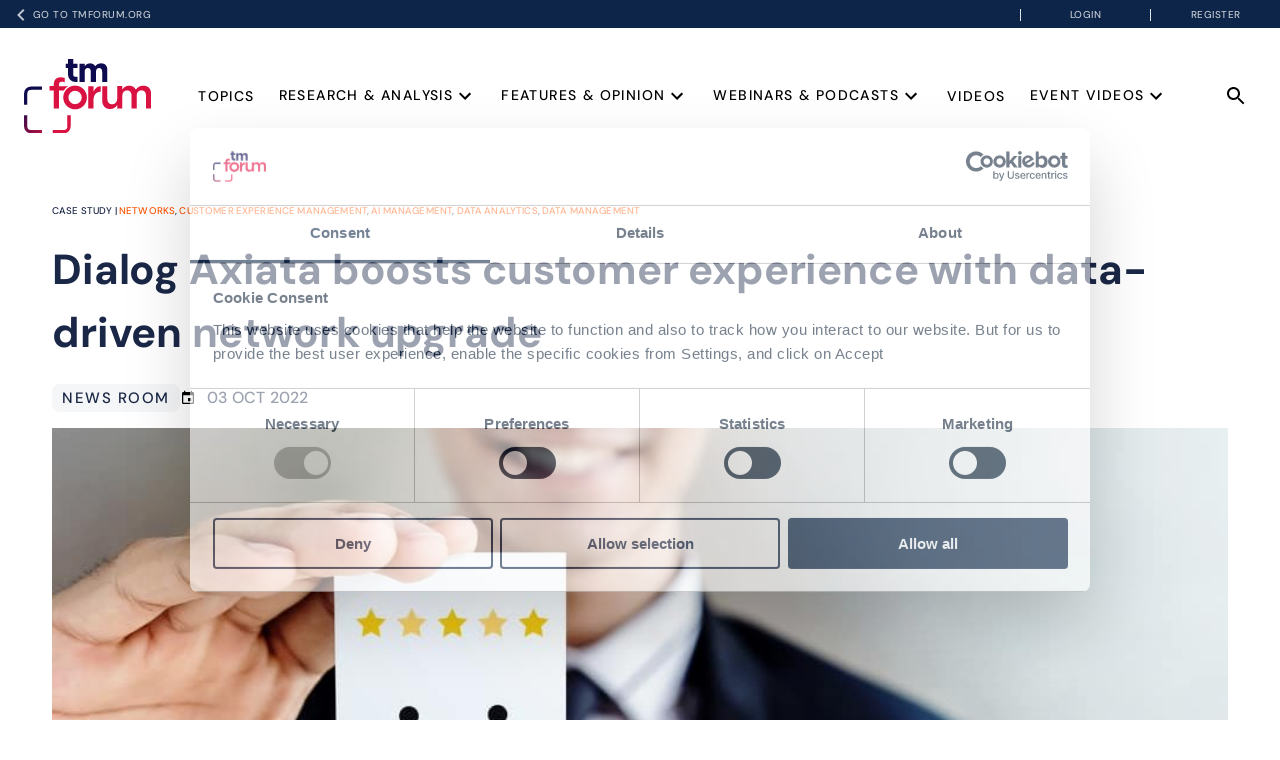

--- FILE ---
content_type: text/html; charset=utf-8
request_url: https://inform.tmforum.org/research-and-analysis/case-studies/dialog-axiata-boosts-customer-experience-with-data-driven-network-upgrade
body_size: 13928
content:
<!DOCTYPE html><html lang="en"><head><meta charSet="utf-8"/><meta name="viewport" content="width=device-width, initial-scale=1"/><link rel="stylesheet" href="/_next/static/css/7cd8d1c7af15f7e8.css" data-precedence="next"/><link rel="stylesheet" href="/_next/static/css/d578e969e4aabede.css" data-precedence="next"/><link rel="stylesheet" href="/_next/static/css/ec5c4669ffe8c590.css" data-precedence="next"/><link rel="stylesheet" href="/_next/static/css/890b0410cddde68a.css" data-precedence="next"/><link rel="stylesheet" href="/_next/static/css/a0b4462a450c4bc0.css" data-precedence="next"/><link rel="stylesheet" href="/_next/static/css/4969c6c517cf86bb.css" data-precedence="next"/><link rel="stylesheet" href="/_next/static/css/41656cf12fa95092.css" data-precedence="next"/><link rel="stylesheet" href="/_next/static/css/8d51b557b535c352.css" data-precedence="next"/><link rel="stylesheet" href="/_next/static/css/ae4ed9c503fd1e33.css" data-precedence="next"/><link rel="stylesheet" href="/_next/static/css/9ab7797710d62d08.css" data-precedence="next"/><link rel="stylesheet" href="/_next/static/css/a6ed3795a91a0075.css" data-precedence="next"/><link rel="stylesheet" href="/_next/static/css/ea7badd1cde8f67f.css" data-precedence="next"/><link rel="preload" as="script" fetchPriority="low" href="/_next/static/chunks/webpack-9909d69f3b9b89e5.js"/><script src="/_next/static/chunks/fd9d1056-026d741a48570dd8.js" async=""></script><script src="/_next/static/chunks/396464d2-cf55f85ac46a5f44.js" async=""></script><script src="/_next/static/chunks/7049-ceab68a67e099afa.js" async=""></script><script src="/_next/static/chunks/main-app-4629cc433f00791f.js" async=""></script><script src="/_next/static/chunks/1571-74db643162a6a9e2.js" async=""></script><script src="/_next/static/chunks/3145-bae2f53d4d7dcb33.js" async=""></script><script src="/_next/static/chunks/5589-b64a14a88d57f591.js" async=""></script><script src="/_next/static/chunks/342-7f03c47e33204c54.js" async=""></script><script src="/_next/static/chunks/7542-a0785e02e312cbf7.js" async=""></script><script src="/_next/static/chunks/2194-1532cc82297bfbd1.js" async=""></script><script src="/_next/static/chunks/6996-add07d60c6f41f54.js" async=""></script><script src="/_next/static/chunks/6688-c8ed291a27121584.js" async=""></script><script src="/_next/static/chunks/5055-8426ea717cdcc63a.js" async=""></script><script src="/_next/static/chunks/7908-eeda48cfefae4ebc.js" async=""></script><script src="/_next/static/chunks/3464-8033d1dd1f8b9f6c.js" async=""></script><script src="/_next/static/chunks/2263-3b068abdc4edb1ab.js" async=""></script><script src="/_next/static/chunks/304-3e2629026f6dc975.js" async=""></script><script src="/_next/static/chunks/5440-190201215eaa5b78.js" async=""></script><script src="/_next/static/chunks/app/(all)/layout-f6442dc99f2f91d9.js" async=""></script><script src="/_next/static/chunks/0db0ade4-ac4d3c2a1e10b752.js" async=""></script><script src="/_next/static/chunks/1541-162614c69a9c4891.js" async=""></script><script src="/_next/static/chunks/1938-e628aee5b006c8b9.js" async=""></script><script src="/_next/static/chunks/8250-3cf18535fa339127.js" async=""></script><script src="/_next/static/chunks/9895-4433a27e2f0272d0.js" async=""></script><script src="/_next/static/chunks/app/(all)/research-and-analysis/case-studies/%5Bid%5D/page-446cd92c3635aede.js" async=""></script><script id="mktoForms2" src="//info.tmforum.org/js/forms2/js/forms2.min.js" defer="" async=""></script><link rel="preload" href="https://www.googletagmanager.com/gtm.js?id=GTM-WG2T6KC" as="script"/><link rel="preload" href="https://www.googletagmanager.com/gtag/js?id=G-DBV13FNCGM" as="script"/><title>Dialog Axiata boosts customer experience with data-driven network upgrade</title><meta name="description" content="How to manage Digital Transformation, Agile Business Operations &amp;amp; Connected Digital Ecosystems."/><meta name="author" content="News Room"/><meta name="keywords" content="Networks,Customer experience management,AI management,Data analytics,Data management"/><meta name="article:content_type" content="Case Study"/><meta name="article:excerpt" content="As the pandemic brought significant changes to customer behavior and restrictions on traveling, Dialog Axiata used predictive analytics and a data-driven approach to prioritize network upgrades. Coupled with personalized new products and offers, Dialog was able to better meet customer needs at a tim"/><meta name="article:content" content="As the pandemic brought significant changes to customer behavior and restrictions on traveling, Dialog Axiata used predictive analytics and a data-driven approach to prioritize network upgrades. Coupled with personalized new products and offers, Dialog was able to better meet customer needs at a time of crisis. TM Forum&#x27;s best practices and standards helped to scale analytics and AI capabilities across the organization.Lasantha TheverapperumaGroup Chief Operating Officer“With over 18 million Sri Lankans having placed their trust in Dialog, we had a great responsibility to ensure that the lives and livelihoods of our customers were maintained in spite of the pandemic-induced disruptions that were experienced during 2021. We quickly realized that the tremendous strain on our network, caused by the sudden surge in usage dynamics, could not be managed with our traditional tools and work approach: we had to innovate fast. The Network &amp; Customer Experience Improvement Program allowed us to leverage our analytics, AI and digitization capabilities to pull together data from multiple sources to gain insights and make sound decisions, enabling us to discharge our duty of care to all our customers in respect of the trust placed in us.”The pandemic saw people suddenly working, studying, and socializing online like never before. For telcos, this meant major shifts and spikes in network activity that differed from pre-Covid projections. In addition, new logistics challenges affected network deployment and distribution of top-up cards.All of this could have resulted in a negative impact on customer experience. Dialog Axiata, Sri Lanka’s largest telecommunications provider, recognized that as a key enabler in people’s lives, it needed to act fast.A cross-functional team was quickly formed to use data analytics to improve customer experience by deploying upgrades across the country.With the help of various TM Forum tools, analytics models and dashboards were developed to prioritize decision-making. The major shift was in how decisions were made. Previously, site upgrade decisions were taken based on network parameters. This was changed to factor in the actual customer experience.Rather than slowing down investment during challenging market conditions, Dialog invested over LKR 29 billion (US$146 million) in the network during 2021. Optimizing CapEx to prioritize the most impacted customers was key.The team amalgamated network, usage, customer experience and third-party data into one platform that was simple to use for both technical and non-technical stakeholders. Decision-makers could drill down to the customer level and see network, voice, and data quality at a glance.Dialog also built a model to predict indoor coverage using existing network data on top of a map layer. A total of 494 new sites were added during the project to improve coverage.Dialog benchmarked its network performance with competitors using internal network data as well as data from drive-tests and indoor walk-tests.Alongside the network improvements, business units rolled out differentiated new products, such as work-from-home and learn-from-home packages at concessionary rates, and provided personalized offers. In addition, prepaid free credit and emergency loan facilities were granted, which enabled consumers to be connected despite the lockdowns.Dialog used data analysis to optimize restocking of reloads and scratch cards while also driving users towards online channels by incentivizing them with cashback offers.The project was made a success by all teams working together, including analytics, network planning and rollout, customer care, finance, supply chain management, marketing, and sales.TM Forum assets used:AI CanvasAIOps Service ManagementAI &amp; Data Analytics Maturity Model"/><meta property="og:title" content="Dialog Axiata boosts customer experience with data-driven network upgrade"/><meta property="og:description" content="How to manage Digital Transformation, Agile Business Operations &amp;amp; Connected Digital Ecosystems."/><meta property="og:image" content="https://d300zch48kanqv.cloudfront.net/images/Evolving-customer-experience.e08558f9.fill-1000x600.jpg"/><meta property="og:type" content="article"/><meta name="twitter:card" content="summary_large_image"/><meta name="twitter:title" content="Dialog Axiata boosts customer experience with data-driven network upgrade"/><meta name="twitter:description" content="How to manage Digital Transformation, Agile Business Operations &amp;amp; Connected Digital Ecosystems."/><meta name="twitter:image" content="https://d300zch48kanqv.cloudfront.net/images/Evolving-customer-experience.e08558f9.fill-1000x600.jpg"/><script src="/_next/static/chunks/polyfills-42372ed130431b0a.js" noModule=""></script></head><body><!--$--><noscript><iframe src="https://www.googletagmanager.com/ns.html?id=GTM-WG2T6KC" height="0" width="0" style="display:none;visibility:hidden"></iframe></noscript><!--/$--><style data-emotion="css-global o6gwfi">html{-webkit-font-smoothing:antialiased;-moz-osx-font-smoothing:grayscale;box-sizing:border-box;-webkit-text-size-adjust:100%;}*,*::before,*::after{box-sizing:inherit;}strong,b{font-weight:700;}body{margin:0;color:rgba(0, 0, 0, 0.87);font-family:"Roboto","Helvetica","Arial",sans-serif;font-weight:400;font-size:1rem;line-height:1.5;letter-spacing:0.00938em;background-color:#fff;}@media print{body{background-color:#fff;}}body::backdrop{background-color:#fff;}</style><div class="Header_header__5ZApI"><div class="Header_headerTop__l1FwX"><div class="Header_headerTopLeft__pPSpC"><a href="https://www.tmforum.org"><style data-emotion="css vubbuv">.css-vubbuv{-webkit-user-select:none;-moz-user-select:none;-ms-user-select:none;user-select:none;width:1em;height:1em;display:inline-block;fill:currentColor;-webkit-flex-shrink:0;-ms-flex-negative:0;flex-shrink:0;-webkit-transition:fill 200ms cubic-bezier(0.4, 0, 0.2, 1) 0ms;transition:fill 200ms cubic-bezier(0.4, 0, 0.2, 1) 0ms;font-size:1.5rem;}</style><svg class="MuiSvgIcon-root MuiSvgIcon-fontSizeMedium css-vubbuv" focusable="false" aria-hidden="true" viewBox="0 0 24 24" data-testid="ChevronLeftIcon"><path d="M15.41 7.41 14 6l-6 6 6 6 1.41-1.41L10.83 12z"></path></svg>Go to TMFORUM.ORG</a></div><div class="Header_headerTopRight__qJswL"><div class="Header_headerLink__p4f4p">Login</div><div class="Header_headerLink__p4f4p">Register</div></div></div><style data-emotion="css 13x2oq7">.css-13x2oq7{display:-webkit-box;display:-webkit-flex;display:-ms-flexbox;display:flex;-webkit-flex-direction:column;-ms-flex-direction:column;flex-direction:column;width:100%;box-sizing:border-box;-webkit-flex-shrink:0;-ms-flex-negative:0;flex-shrink:0;position:fixed;z-index:1100;top:0;left:auto;right:0;background-color:#1976d2;color:#fff;}@media print{.css-13x2oq7{position:absolute;}}</style><style data-emotion="css 5poeop">.css-5poeop{background-color:#fff;color:rgba(0, 0, 0, 0.87);-webkit-transition:box-shadow 300ms cubic-bezier(0.4, 0, 0.2, 1) 0ms;transition:box-shadow 300ms cubic-bezier(0.4, 0, 0.2, 1) 0ms;box-shadow:0px 2px 4px -1px rgba(0,0,0,0.2),0px 4px 5px 0px rgba(0,0,0,0.14),0px 1px 10px 0px rgba(0,0,0,0.12);display:-webkit-box;display:-webkit-flex;display:-ms-flexbox;display:flex;-webkit-flex-direction:column;-ms-flex-direction:column;flex-direction:column;width:100%;box-sizing:border-box;-webkit-flex-shrink:0;-ms-flex-negative:0;flex-shrink:0;position:fixed;z-index:1100;top:0;left:auto;right:0;background-color:#1976d2;color:#fff;}@media print{.css-5poeop{position:absolute;}}</style><header class="MuiPaper-root MuiPaper-elevation MuiPaper-elevation4 MuiAppBar-root MuiAppBar-colorPrimary MuiAppBar-positionFixed mui-fixed css-5poeop" style="background:#fff;display:flex;box-shadow:none"><style data-emotion="css i6s8oy">.css-i6s8oy{position:relative;display:-webkit-box;display:-webkit-flex;display:-ms-flexbox;display:flex;-webkit-align-items:center;-webkit-box-align:center;-ms-flex-align:center;align-items:center;padding-left:16px;padding-right:16px;min-height:56px;}@media (min-width:600px){.css-i6s8oy{padding-left:24px;padding-right:24px;}}@media (min-width:0px){@media (orientation: landscape){.css-i6s8oy{min-height:48px;}}}@media (min-width:600px){.css-i6s8oy{min-height:64px;}}</style><div class="MuiToolbar-root MuiToolbar-gutters MuiToolbar-regular Header_toolbar__8swlX css-i6s8oy"><a href="/"><img alt="logo_header" loading="lazy" width="126.6" height="88" decoding="async" data-nimg="1" style="color:transparent" src="/_next/static/media/Inform_logo.e2764af6.svg"/></a><ul class="HeaderList_headerList__T_hj0"><li><a href="/topics">Topics</a></li><style data-emotion="css dfpqc0">.css-dfpqc0{position:relative;cursor:pointer;}</style><li class="MuiBox-root css-dfpqc0"><span class="highlight">Research &amp; Analysis<style data-emotion="css vubbuv">.css-vubbuv{-webkit-user-select:none;-moz-user-select:none;-ms-user-select:none;user-select:none;width:1em;height:1em;display:inline-block;fill:currentColor;-webkit-flex-shrink:0;-ms-flex-negative:0;flex-shrink:0;-webkit-transition:fill 200ms cubic-bezier(0.4, 0, 0.2, 1) 0ms;transition:fill 200ms cubic-bezier(0.4, 0, 0.2, 1) 0ms;font-size:1.5rem;}</style><svg class="MuiSvgIcon-root MuiSvgIcon-fontSizeMedium css-vubbuv" focusable="false" aria-hidden="true" viewBox="0 0 24 24" data-testid="ExpandMoreIcon"><path d="M16.59 8.59 12 13.17 7.41 8.59 6 10l6 6 6-6z"></path></svg></span><style data-emotion="css 1jhusdm">.css-1jhusdm{z-index:1500;}</style></li><li class="MuiBox-root css-dfpqc0"><a href="/features-and-opinion">Features &amp; Opinion<svg class="MuiSvgIcon-root MuiSvgIcon-fontSizeMedium css-vubbuv" focusable="false" aria-hidden="true" viewBox="0 0 24 24" data-testid="ExpandMoreIcon"><path d="M16.59 8.59 12 13.17 7.41 8.59 6 10l6 6 6-6z"></path></svg></a></li><li class="MuiBox-root css-dfpqc0"><span class="highlight">Webinars &amp; Podcasts<svg class="MuiSvgIcon-root MuiSvgIcon-fontSizeMedium css-vubbuv" focusable="false" aria-hidden="true" viewBox="0 0 24 24" data-testid="ExpandMoreIcon"><path d="M16.59 8.59 12 13.17 7.41 8.59 6 10l6 6 6-6z"></path></svg></span></li><li><a href="/videos">Videos</a></li><li class="MuiBox-root css-dfpqc0"><span class="highlight">Event videos<svg class="MuiSvgIcon-root MuiSvgIcon-fontSizeMedium css-vubbuv" focusable="false" aria-hidden="true" viewBox="0 0 24 24" data-testid="ExpandMoreIcon"><path d="M16.59 8.59 12 13.17 7.41 8.59 6 10l6 6 6-6z"></path></svg></span><style data-emotion="css 3sw9m0">.css-3sw9m0{z-index:1500;min-width:220px;}</style></li></ul><div class="Header_headerButtons__c_lq7"><style data-emotion="css 1wf493t">.css-1wf493t{text-align:center;-webkit-flex:0 0 auto;-ms-flex:0 0 auto;flex:0 0 auto;font-size:1.5rem;padding:8px;border-radius:50%;overflow:visible;color:rgba(0, 0, 0, 0.54);-webkit-transition:background-color 150ms cubic-bezier(0.4, 0, 0.2, 1) 0ms;transition:background-color 150ms cubic-bezier(0.4, 0, 0.2, 1) 0ms;}.css-1wf493t:hover{background-color:rgba(0, 0, 0, 0.04);}@media (hover: none){.css-1wf493t:hover{background-color:transparent;}}.css-1wf493t.Mui-disabled{background-color:transparent;color:rgba(0, 0, 0, 0.26);}</style><style data-emotion="css 1yxmbwk">.css-1yxmbwk{display:-webkit-inline-box;display:-webkit-inline-flex;display:-ms-inline-flexbox;display:inline-flex;-webkit-align-items:center;-webkit-box-align:center;-ms-flex-align:center;align-items:center;-webkit-box-pack:center;-ms-flex-pack:center;-webkit-justify-content:center;justify-content:center;position:relative;box-sizing:border-box;-webkit-tap-highlight-color:transparent;background-color:transparent;outline:0;border:0;margin:0;border-radius:0;padding:0;cursor:pointer;-webkit-user-select:none;-moz-user-select:none;-ms-user-select:none;user-select:none;vertical-align:middle;-moz-appearance:none;-webkit-appearance:none;-webkit-text-decoration:none;text-decoration:none;color:inherit;text-align:center;-webkit-flex:0 0 auto;-ms-flex:0 0 auto;flex:0 0 auto;font-size:1.5rem;padding:8px;border-radius:50%;overflow:visible;color:rgba(0, 0, 0, 0.54);-webkit-transition:background-color 150ms cubic-bezier(0.4, 0, 0.2, 1) 0ms;transition:background-color 150ms cubic-bezier(0.4, 0, 0.2, 1) 0ms;}.css-1yxmbwk::-moz-focus-inner{border-style:none;}.css-1yxmbwk.Mui-disabled{pointer-events:none;cursor:default;}@media print{.css-1yxmbwk{-webkit-print-color-adjust:exact;color-adjust:exact;}}.css-1yxmbwk:hover{background-color:rgba(0, 0, 0, 0.04);}@media (hover: none){.css-1yxmbwk:hover{background-color:transparent;}}.css-1yxmbwk.Mui-disabled{background-color:transparent;color:rgba(0, 0, 0, 0.26);}</style><button class="MuiButtonBase-root MuiIconButton-root MuiIconButton-sizeMedium css-1yxmbwk" tabindex="0" type="button" style="height:36px"><svg class="MuiSvgIcon-root MuiSvgIcon-fontSizeMedium css-vubbuv" focusable="false" aria-hidden="true" viewBox="0 0 24 24" data-testid="SearchIcon" width="24" style="color:#000"><path d="M15.5 14h-.79l-.28-.27C15.41 12.59 16 11.11 16 9.5 16 5.91 13.09 3 9.5 3S3 5.91 3 9.5 5.91 16 9.5 16c1.61 0 3.09-.59 4.23-1.57l.27.28v.79l5 4.99L20.49 19zm-6 0C7.01 14 5 11.99 5 9.5S7.01 5 9.5 5 14 7.01 14 9.5 11.99 14 9.5 14"></path></svg></button><div class="BurgerMenu_menu__qfLBO BurgerMenu_menuClose__FdRvY"><div class="BurgerMenu_menuIcon__fCZ7Y"><div class="BurgerMenu_menuLine__sTHY6 BurgerMenu_menuLine1__U4a3V"></div><div class="BurgerMenu_menuLine__sTHY6 BurgerMenu_menuLine2__v9P04"></div><div class="BurgerMenu_menuLine__sTHY6 BurgerMenu_menuLine3__1RSLc"></div></div></div></div><style data-emotion="css a3xyjy">.css-a3xyjy{z-index:1200;}</style></div></header></div><main class="Container_container__ozJnP"><!--$?--><template id="B:0"></template><span class="Loader_circle_loader__jt8oG" style="width:60px;height:60px"><svg viewBox="22 22 44 44"><circle cx="44" cy="44" stroke-dasharray="80px 200px" stroke-dashoffset="0" stroke-linecap="round" r="20.2" fill="none" stroke-width="3.6" stroke="#000000"></circle></svg></span><!--/$--></main><div class="Footer_footer__i_wNa"><div class="Footer_container__U_eIw"><div class="Footer_footerTop__92tNZ"><a href="/"><img alt="logo_footer" loading="lazy" width="143" height="81" decoding="async" data-nimg="1" style="color:transparent;height:81px" src="/_next/static/media/logo_footer.49ac0abd.svg"/></a><div class="Footer_footerTopSocial__w5mmV"><a target="_blank" href="https://www.facebook.com/tmforum"><style data-emotion="css vubbuv">.css-vubbuv{-webkit-user-select:none;-moz-user-select:none;-ms-user-select:none;user-select:none;width:1em;height:1em;display:inline-block;fill:currentColor;-webkit-flex-shrink:0;-ms-flex-negative:0;flex-shrink:0;-webkit-transition:fill 200ms cubic-bezier(0.4, 0, 0.2, 1) 0ms;transition:fill 200ms cubic-bezier(0.4, 0, 0.2, 1) 0ms;font-size:1.5rem;}</style><svg class="MuiSvgIcon-root MuiSvgIcon-fontSizeMedium css-vubbuv" focusable="false" aria-hidden="true" viewBox="0 0 24 24" data-testid="FacebookOutlinedIcon" style="color:#fff"><path d="M22 12c0-5.52-4.48-10-10-10S2 6.48 2 12c0 4.84 3.44 8.87 8 9.8V15H8v-3h2V9.5C10 7.57 11.57 6 13.5 6H16v3h-2c-.55 0-1 .45-1 1v2h3v3h-3v6.95c5.05-.5 9-4.76 9-9.95z"></path></svg></a><a target="_blank" href="https://twitter.com/tmforumorg"><img alt="twitter" loading="lazy" width="20" height="20" decoding="async" data-nimg="1" style="color:transparent" src="/_next/static/media/twitter_x.6c63e734.svg"/></a><a target="_blank" href="https://www.linkedin.com/company/tm-forum/"><style data-emotion="css vubbuv">.css-vubbuv{-webkit-user-select:none;-moz-user-select:none;-ms-user-select:none;user-select:none;width:1em;height:1em;display:inline-block;fill:currentColor;-webkit-flex-shrink:0;-ms-flex-negative:0;flex-shrink:0;-webkit-transition:fill 200ms cubic-bezier(0.4, 0, 0.2, 1) 0ms;transition:fill 200ms cubic-bezier(0.4, 0, 0.2, 1) 0ms;font-size:1.5rem;}</style><svg class="MuiSvgIcon-root MuiSvgIcon-fontSizeMedium css-vubbuv" focusable="false" aria-hidden="true" viewBox="0 0 24 24" data-testid="LinkedInIcon" style="color:#fff"><path d="M19 3a2 2 0 0 1 2 2v14a2 2 0 0 1-2 2H5a2 2 0 0 1-2-2V5a2 2 0 0 1 2-2h14m-.5 15.5v-5.3a3.26 3.26 0 0 0-3.26-3.26c-.85 0-1.84.52-2.32 1.3v-1.11h-2.79v8.37h2.79v-4.93c0-.77.62-1.4 1.39-1.4a1.4 1.4 0 0 1 1.4 1.4v4.93h2.79M6.88 8.56a1.68 1.68 0 0 0 1.68-1.68c0-.93-.75-1.69-1.68-1.69a1.69 1.69 0 0 0-1.69 1.69c0 .93.76 1.68 1.69 1.68m1.39 9.94v-8.37H5.5v8.37h2.77z"></path></svg></a><a target="_blank" href="https://www.youtube.com/channel/UCLKFQ99UR0KRtF3BTQzurOw/videos"><style data-emotion="css vubbuv">.css-vubbuv{-webkit-user-select:none;-moz-user-select:none;-ms-user-select:none;user-select:none;width:1em;height:1em;display:inline-block;fill:currentColor;-webkit-flex-shrink:0;-ms-flex-negative:0;flex-shrink:0;-webkit-transition:fill 200ms cubic-bezier(0.4, 0, 0.2, 1) 0ms;transition:fill 200ms cubic-bezier(0.4, 0, 0.2, 1) 0ms;font-size:1.5rem;}</style><svg class="MuiSvgIcon-root MuiSvgIcon-fontSizeMedium css-vubbuv" focusable="false" aria-hidden="true" viewBox="0 0 24 24" data-testid="YouTubeIcon" style="color:#fff"><path d="M10 15l5.19-3L10 9v6m11.56-7.83c.13.47.22 1.1.28 1.9.07.8.1 1.49.1 2.09L22 12c0 2.19-.16 3.8-.44 4.83-.25.9-.83 1.48-1.73 1.73-.47.13-1.33.22-2.65.28-1.3.07-2.49.1-3.59.1L12 19c-4.19 0-6.8-.16-7.83-.44-.9-.25-1.48-.83-1.73-1.73-.13-.47-.22-1.1-.28-1.9-.07-.8-.1-1.49-.1-2.09L2 12c0-2.19.16-3.8.44-4.83.25-.9.83-1.48 1.73-1.73.47-.13 1.33-.22 2.65-.28 1.3-.07 2.49-.1 3.59-.1L12 5c4.19 0 6.8.16 7.83.44.9.25 1.48.83 1.73 1.73z"></path></svg></a><a target="_blank" href="/feed.xml"><style data-emotion="css vubbuv">.css-vubbuv{-webkit-user-select:none;-moz-user-select:none;-ms-user-select:none;user-select:none;width:1em;height:1em;display:inline-block;fill:currentColor;-webkit-flex-shrink:0;-ms-flex-negative:0;flex-shrink:0;-webkit-transition:fill 200ms cubic-bezier(0.4, 0, 0.2, 1) 0ms;transition:fill 200ms cubic-bezier(0.4, 0, 0.2, 1) 0ms;font-size:1.5rem;}</style><svg class="MuiSvgIcon-root MuiSvgIcon-fontSizeMedium css-vubbuv" focusable="false" aria-hidden="true" viewBox="0 0 24 24" data-testid="RssFeedIcon" style="color:#fff"><circle cx="6.18" cy="17.82" r="2.18"></circle><path d="M4 4.44v2.83c7.03 0 12.73 5.7 12.73 12.73h2.83c0-8.59-6.97-15.56-15.56-15.56m0 5.66v2.83c3.9 0 7.07 3.17 7.07 7.07h2.83c0-5.47-4.43-9.9-9.9-9.9"></path></svg></a></div></div><div class="Footer_footerBottom__yqQJ5"><div class="Footer_footerBottomSection__Is2g2"><div class="Footer_footerBottomSectionLabel__2UGMg"><a href="/">About TM Forum</a></div><div class="Footer_footerBottomSectionLinks__lz_6u"><a target="_black" href="https://www.tmforum.org/about-tm-forum/">About the Forum</a></div><div class="Footer_footerBottomSectionLinks__lz_6u"><a target="_black" href="https://www.tmforum.org/legal">Legal</a></div><div class="Footer_footerBottomSectionText__NJ_G4"><a href="#">©<!-- -->2026<!-- --> TM Forum</a></div></div><div class="Footer_footerBottomSection__Is2g2"><div class="Footer_footerBottomSectionLabel__2UGMg"><a href="/">Explore inform</a></div><div class="Footer_footerBottomSectionLinks__lz_6u"><a href="/">Home</a></div><div class="Footer_footerBottomSectionLinks__lz_6u"><a href="/topics">Topics</a></div><div class="Footer_footerBottomSectionLinks__lz_6u"><a href="/search">Search</a></div><div class="Footer_footerBottomSectionLinks__lz_6u"><a target="_black" href="https://www.tmforum.org/tm-forum-inform-sponsorship-for-research-media/">Sponsorship Opportunities</a></div></div><div class="Footer_footerBottomSection__Is2g2"><a href="/"><div class="Footer_footerBottomSectionLabel__2UGMg">Contact us</div></a><div class="Footer_footerBottomSectionLabelTripple__v7jRS"><div class="Footer_footerBottomSectionLabelSection__MR4eR"><div class="Footer_footerBottomSectionText__NJ_G4">Joanne Taaffe</div><div class="Footer_footerBottomSectionText__NJ_G4">Editor in Chief</div><div class="Footer_footerBottomSectionLinks__lz_6u"><a href="mailto:jtaaffe@tmforum.org"><style data-emotion="css vubbuv">.css-vubbuv{-webkit-user-select:none;-moz-user-select:none;-ms-user-select:none;user-select:none;width:1em;height:1em;display:inline-block;fill:currentColor;-webkit-flex-shrink:0;-ms-flex-negative:0;flex-shrink:0;-webkit-transition:fill 200ms cubic-bezier(0.4, 0, 0.2, 1) 0ms;transition:fill 200ms cubic-bezier(0.4, 0, 0.2, 1) 0ms;font-size:1.5rem;}</style><svg class="MuiSvgIcon-root MuiSvgIcon-fontSizeMedium css-vubbuv" focusable="false" aria-hidden="true" viewBox="0 0 24 24" data-testid="MailIcon" style="color:#fff"><path d="M20 4H4c-1.1 0-1.99.9-1.99 2L2 18c0 1.1.9 2 2 2h16c1.1 0 2-.9 2-2V6c0-1.1-.9-2-2-2m0 4-8 5-8-5V6l8 5 8-5z"></path></svg></a></div></div><div class="Footer_footerBottomSectionLabelSection__MR4eR"><div class="Footer_footerBottomSectionText__NJ_G4">Timothy Edwards</div><div class="Footer_footerBottomSectionText__NJ_G4">Commercial Manager</div><div class="Footer_footerBottomSectionLinks__lz_6u"><a href="mailto:jtaaffe@tmforum.org"><style data-emotion="css vubbuv">.css-vubbuv{-webkit-user-select:none;-moz-user-select:none;-ms-user-select:none;user-select:none;width:1em;height:1em;display:inline-block;fill:currentColor;-webkit-flex-shrink:0;-ms-flex-negative:0;flex-shrink:0;-webkit-transition:fill 200ms cubic-bezier(0.4, 0, 0.2, 1) 0ms;transition:fill 200ms cubic-bezier(0.4, 0, 0.2, 1) 0ms;font-size:1.5rem;}</style><svg class="MuiSvgIcon-root MuiSvgIcon-fontSizeMedium css-vubbuv" focusable="false" aria-hidden="true" viewBox="0 0 24 24" data-testid="MailIcon" style="color:#fff"><path d="M20 4H4c-1.1 0-1.99.9-1.99 2L2 18c0 1.1.9 2 2 2h16c1.1 0 2-.9 2-2V6c0-1.1-.9-2-2-2m0 4-8 5-8-5V6l8 5 8-5z"></path></svg></a><a href="tel:+4407842%20534293"><style data-emotion="css vubbuv">.css-vubbuv{-webkit-user-select:none;-moz-user-select:none;-ms-user-select:none;user-select:none;width:1em;height:1em;display:inline-block;fill:currentColor;-webkit-flex-shrink:0;-ms-flex-negative:0;flex-shrink:0;-webkit-transition:fill 200ms cubic-bezier(0.4, 0, 0.2, 1) 0ms;transition:fill 200ms cubic-bezier(0.4, 0, 0.2, 1) 0ms;font-size:1.5rem;}</style><svg class="MuiSvgIcon-root MuiSvgIcon-fontSizeMedium css-vubbuv" focusable="false" aria-hidden="true" viewBox="0 0 24 24" data-testid="PhoneIcon" style="color:#fff"><path d="M6.62 10.79c1.44 2.83 3.76 5.14 6.59 6.59l2.2-2.2c.27-.27.67-.36 1.02-.24 1.12.37 2.33.57 3.57.57.55 0 1 .45 1 1V20c0 .55-.45 1-1 1-9.39 0-17-7.61-17-17 0-.55.45-1 1-1h3.5c.55 0 1 .45 1 1 0 1.25.2 2.45.57 3.57.11.35.03.74-.25 1.02z"></path></svg></a></div></div></div></div></div></div></div><script src="/_next/static/chunks/webpack-9909d69f3b9b89e5.js" async=""></script><div hidden id="S:0"><script type="application/ld+json">{"@context":"https://schema.org","@type":"BlogPosting","headline":"Dialog Axiata boosts customer experience with data-driven network upgrade","description":"As the pandemic brought significant changes to customer behavior and restrictions on traveling, Dialog Axiata used predictive analytics and a data-driven approach to prioritize network upgrades. Coupled with personalized new products and offers, Dialog was able to better meet customer needs at a tim","author":[{"@type":"Person","name":"News Room"}],"publisher":{"@type":"Organization","name":"TMForum","logo":{"@type":"ImageObject","url":"https://inform.tmforum.org/logo_header.png"}},"datePublished":"2022-10-03T14:08:43.378318+00:00","dateModified":"2022-10-03T14:08:43.378318+00:00","mainEntityOfPage":"https://inform.tmforum.org/research-and-analysis/case-studies/dialog-axiata-boosts-customer-experience-with-data-driven-network-upgrade/","image":"https://d300zch48kanqv.cloudfront.net/images/Evolving-customer-experience.e08558f9.fill-1000x600.jpg","keywords":"Networks, Customer experience management, AI management, Data analytics, Data management","about":{"@type":"CreativeWork","name":"Dialog Axiata boosts customer experience with data-driven network upgrade"}}</script><template id="P:1"></template></div><script>(self.__next_f=self.__next_f||[]).push([0]);self.__next_f.push([2,null])</script><script>self.__next_f.push([1,"1:HL[\"/_next/static/css/7cd8d1c7af15f7e8.css\",\"style\"]\n2:HL[\"/_next/static/css/d578e969e4aabede.css\",\"style\"]\n3:HL[\"/_next/static/css/ec5c4669ffe8c590.css\",\"style\"]\n4:HL[\"/_next/static/css/890b0410cddde68a.css\",\"style\"]\n5:HL[\"/_next/static/css/a0b4462a450c4bc0.css\",\"style\"]\n6:HL[\"/_next/static/css/4969c6c517cf86bb.css\",\"style\"]\n7:HL[\"/_next/static/css/41656cf12fa95092.css\",\"style\"]\n8:HL[\"/_next/static/css/8d51b557b535c352.css\",\"style\"]\n9:HL[\"/_next/static/css/ae4ed9c503fd1e33.css\",\"style\"]\na:HL[\"/_next/static/css/9ab7797710d62d08.css\",\"style\"]\nb:HL[\"/_next/static/css/a6ed3795a91a0075.css\",\"style\"]\nc:HL[\"/_next/static/css/ea7badd1cde8f67f.css\",\"style\"]\n"])</script><script>self.__next_f.push([1,"d:I[12846,[],\"\"]\n10:I[4707,[],\"\"]\n12:I[36423,[],\"\"]\n13:I[77307,[\"1571\",\"static/chunks/1571-74db643162a6a9e2.js\",\"3145\",\"static/chunks/3145-bae2f53d4d7dcb33.js\",\"5589\",\"static/chunks/5589-b64a14a88d57f591.js\",\"342\",\"static/chunks/342-7f03c47e33204c54.js\",\"7542\",\"static/chunks/7542-a0785e02e312cbf7.js\",\"2194\",\"static/chunks/2194-1532cc82297bfbd1.js\",\"6996\",\"static/chunks/6996-add07d60c6f41f54.js\",\"6688\",\"static/chunks/6688-c8ed291a27121584.js\",\"5055\",\"static/chunks/5055-8426ea717cdcc63a.js\",\"7908\",\"static/chunks/7908-eeda48cfefae4ebc.js\",\"3464\",\"static/chunks/3464-8033d1dd1f8b9f6c.js\",\"2263\",\"static/chunks/2263-3b068abdc4edb1ab.js\",\"304\",\"static/chunks/304-3e2629026f6dc975.js\",\"5440\",\"static/chunks/5440-190201215eaa5b78.js\",\"4716\",\"static/chunks/app/(all)/layout-f6442dc99f2f91d9.js\"],\"default\",1]\n14:I[72972,[\"9646\",\"static/chunks/0db0ade4-ac4d3c2a1e10b752.js\",\"1571\",\"static/chunks/1571-74db643162a6a9e2.js\",\"3145\",\"static/chunks/3145-bae2f53d4d7dcb33.js\",\"5589\",\"static/chunks/5589-b64a14a88d57f591.js\",\"342\",\"static/chunks/342-7f03c47e33204c54.js\",\"7542\",\"static/chunks/7542-a0785e02e312cbf7.js\",\"2194\",\"static/chunks/2194-1532cc82297bfbd1.js\",\"6996\",\"static/chunks/6996-add07d60c6f41f54.js\",\"1541\",\"static/chunks/1541-162614c69a9c4891.js\",\"1938\",\"static/chunks/1938-e628aee5b006c8b9.js\",\"8250\",\"static/chunks/8250-3cf18535fa339127.js\",\"2263\",\"static/chunks/2263-3b068abdc4edb1ab.js\",\"9895\",\"static/chunks/9895-4433a27e2f0272d0.js\",\"9956\",\"static/chunks/app/(all)/research-and-analysis/case-studies/%5Bid%5D/page-446cd92c3635aede.js\"],\"\"]\n16:I[61060,[],\"\"]\n11:[\"id\",\"dialog-axiata-boosts-customer-experience-with-data-driven-network-upgrade\",\"d\"]\n17:[]\n"])</script><script>self.__next_f.push([1,"0:[\"$\",\"$Ld\",null,{\"buildId\":\"AkyoyCxXkzBtJvIP4cgHG\",\"assetPrefix\":\"\",\"urlParts\":[\"\",\"research-and-analysis\",\"case-studies\",\"dialog-axiata-boosts-customer-experience-with-data-driven-network-upgrade\"],\"initialTree\":[\"\",{\"children\":[\"(all)\",{\"children\":[\"research-and-analysis\",{\"children\":[\"case-studies\",{\"children\":[[\"id\",\"dialog-axiata-boosts-customer-experience-with-data-driven-network-upgrade\",\"d\"],{\"children\":[\"__PAGE__\",{}]}]}]}]},\"$undefined\",\"$undefined\",true]}],\"initialSeedData\":[\"\",{\"children\":[\"(all)\",{\"children\":[\"research-and-analysis\",{\"children\":[\"case-studies\",{\"children\":[[\"id\",\"dialog-axiata-boosts-customer-experience-with-data-driven-network-upgrade\",\"d\"],{\"children\":[\"__PAGE__\",{},[[\"$Le\",\"$Lf\",null],null],null]},[null,[\"$\",\"$L10\",null,{\"parallelRouterKey\":\"children\",\"segmentPath\":[\"children\",\"(all)\",\"children\",\"research-and-analysis\",\"children\",\"case-studies\",\"children\",\"$11\",\"children\"],\"error\":\"$undefined\",\"errorStyles\":\"$undefined\",\"errorScripts\":\"$undefined\",\"template\":[\"$\",\"$L12\",null,{}],\"templateStyles\":\"$undefined\",\"templateScripts\":\"$undefined\",\"notFound\":\"$undefined\",\"notFoundStyles\":\"$undefined\"}]],null]},[null,[\"$\",\"$L10\",null,{\"parallelRouterKey\":\"children\",\"segmentPath\":[\"children\",\"(all)\",\"children\",\"research-and-analysis\",\"children\",\"case-studies\",\"children\"],\"error\":\"$undefined\",\"errorStyles\":\"$undefined\",\"errorScripts\":\"$undefined\",\"template\":[\"$\",\"$L12\",null,{}],\"templateStyles\":\"$undefined\",\"templateScripts\":\"$undefined\",\"notFound\":\"$undefined\",\"notFoundStyles\":\"$undefined\"}]],null]},[null,[\"$\",\"$L10\",null,{\"parallelRouterKey\":\"children\",\"segmentPath\":[\"children\",\"(all)\",\"children\",\"research-and-analysis\",\"children\"],\"error\":\"$undefined\",\"errorStyles\":\"$undefined\",\"errorScripts\":\"$undefined\",\"template\":[\"$\",\"$L12\",null,{}],\"templateStyles\":\"$undefined\",\"templateScripts\":\"$undefined\",\"notFound\":\"$undefined\",\"notFoundStyles\":\"$undefined\"}]],null]},[[[[\"$\",\"link\",\"0\",{\"rel\":\"stylesheet\",\"href\":\"/_next/static/css/7cd8d1c7af15f7e8.css\",\"precedence\":\"next\",\"crossOrigin\":\"$undefined\"}],[\"$\",\"link\",\"1\",{\"rel\":\"stylesheet\",\"href\":\"/_next/static/css/d578e969e4aabede.css\",\"precedence\":\"next\",\"crossOrigin\":\"$undefined\"}],[\"$\",\"link\",\"2\",{\"rel\":\"stylesheet\",\"href\":\"/_next/static/css/ec5c4669ffe8c590.css\",\"precedence\":\"next\",\"crossOrigin\":\"$undefined\"}],[\"$\",\"link\",\"3\",{\"rel\":\"stylesheet\",\"href\":\"/_next/static/css/890b0410cddde68a.css\",\"precedence\":\"next\",\"crossOrigin\":\"$undefined\"}],[\"$\",\"link\",\"4\",{\"rel\":\"stylesheet\",\"href\":\"/_next/static/css/a0b4462a450c4bc0.css\",\"precedence\":\"next\",\"crossOrigin\":\"$undefined\"}],[\"$\",\"link\",\"5\",{\"rel\":\"stylesheet\",\"href\":\"/_next/static/css/4969c6c517cf86bb.css\",\"precedence\":\"next\",\"crossOrigin\":\"$undefined\"}],[\"$\",\"link\",\"6\",{\"rel\":\"stylesheet\",\"href\":\"/_next/static/css/41656cf12fa95092.css\",\"precedence\":\"next\",\"crossOrigin\":\"$undefined\"}],[\"$\",\"link\",\"7\",{\"rel\":\"stylesheet\",\"href\":\"/_next/static/css/8d51b557b535c352.css\",\"precedence\":\"next\",\"crossOrigin\":\"$undefined\"}],[\"$\",\"link\",\"8\",{\"rel\":\"stylesheet\",\"href\":\"/_next/static/css/ae4ed9c503fd1e33.css\",\"precedence\":\"next\",\"crossOrigin\":\"$undefined\"}],[\"$\",\"link\",\"9\",{\"rel\":\"stylesheet\",\"href\":\"/_next/static/css/9ab7797710d62d08.css\",\"precedence\":\"next\",\"crossOrigin\":\"$undefined\"}],[\"$\",\"link\",\"10\",{\"rel\":\"stylesheet\",\"href\":\"/_next/static/css/a6ed3795a91a0075.css\",\"precedence\":\"next\",\"crossOrigin\":\"$undefined\"}],[\"$\",\"link\",\"11\",{\"rel\":\"stylesheet\",\"href\":\"/_next/static/css/ea7badd1cde8f67f.css\",\"precedence\":\"next\",\"crossOrigin\":\"$undefined\"}]],[\"$\",\"$L13\",null,{\"children\":[\"$\",\"$L10\",null,{\"parallelRouterKey\":\"children\",\"segmentPath\":[\"children\",\"(all)\",\"children\"],\"error\":\"$undefined\",\"errorStyles\":\"$undefined\",\"errorScripts\":\"$undefined\",\"template\":[\"$\",\"$L12\",null,{}],\"templateStyles\":\"$undefined\",\"templateScripts\":\"$undefined\",\"notFound\":[\"$\",\"div\",null,{\"className\":\"NotFound_notFoundContainer__mgF68\",\"children\":[[\"$\",\"h1\",null,{\"className\":\"Title_title__2TJCX\",\"children\":\"404 | Page Not Found\"}],[\"$\",\"div\",null,{\"className\":\"$undefined\",\"children\":[\"$\",\"$L14\",null,{\"href\":\"/\",\"children\":\"Go back home\"}]}]]}],\"notFoundStyles\":[[\"$\",\"link\",\"0\",{\"rel\":\"stylesheet\",\"href\":\"/_next/static/css/8aad297eecd28365.css\",\"precedence\":\"next\",\"crossOrigin\":\"$undefined\"}]]}],\"params\":{}}]],null],[[\"$\",\"span\",null,{\"className\":\"Loader_circle_loader__jt8oG\",\"style\":{\"width\":\"60px\",\"height\":\"60px\"},\"children\":[\"$\",\"svg\",null,{\"viewBox\":\"22 22 44 44\",\"children\":[\"$\",\"circle\",null,{\"cx\":\"44\",\"cy\":\"44\",\"strokeDasharray\":\"80px 200px\",\"strokeDashoffset\":\"0\",\"strokeLinecap\":\"round\",\"r\":\"20.2\",\"fill\":\"none\",\"strokeWidth\":\"3.6\",\"stroke\":\"#000000\"}]}]}],[],[]]]},[null,[\"$\",\"$L10\",null,{\"parallelRouterKey\":\"children\",\"segmentPath\":[\"children\"],\"error\":\"$undefined\",\"errorStyles\":\"$undefined\",\"errorScripts\":\"$undefined\",\"template\":[\"$\",\"$L12\",null,{}],\"templateStyles\":\"$undefined\",\"templateScripts\":\"$undefined\",\"notFound\":[[\"$\",\"title\",null,{\"children\":\"404: This page could not be found.\"}],[\"$\",\"div\",null,{\"style\":{\"fontFamily\":\"system-ui,\\\"Segoe UI\\\",Roboto,Helvetica,Arial,sans-serif,\\\"Apple Color Emoji\\\",\\\"Segoe UI Emoji\\\"\",\"height\":\"100vh\",\"textAlign\":\"center\",\"display\":\"flex\",\"flexDirection\":\"column\",\"alignItems\":\"center\",\"justifyContent\":\"center\"},\"children\":[\"$\",\"div\",null,{\"children\":[[\"$\",\"style\",null,{\"dangerouslySetInnerHTML\":{\"__html\":\"body{color:#000;background:#fff;margin:0}.next-error-h1{border-right:1px solid rgba(0,0,0,.3)}@media (prefers-color-scheme:dark){body{color:#fff;background:#000}.next-error-h1{border-right:1px solid rgba(255,255,255,.3)}}\"}}],[\"$\",\"h1\",null,{\"className\":\"next-error-h1\",\"style\":{\"display\":\"inline-block\",\"margin\":\"0 20px 0 0\",\"padding\":\"0 23px 0 0\",\"fontSize\":24,\"fontWeight\":500,\"verticalAlign\":\"top\",\"lineHeight\":\"49px\"},\"children\":\"404\"}],[\"$\",\"div\",null,{\"style\":{\"display\":\"inline-block\"},\"children\":[\"$\",\"h2\",null,{\"style\":{\"fontSize\":14,\"fontWeight\":400,\"lineHeight\":\"49px\",\"margin\":0},\"children\":\"This page could not be found.\"}]}]]}]}]],\"notFoundStyles\":[]}]],null],\"couldBeIntercepted\":false,\"initialHead\":[null,\"$L15\"],\"globalErrorComponent\":\"$16\",\"missingSlots\":\"$W17\"}]\n"])</script><script>self.__next_f.push([1,"18:T4d0,{\"@context\":\"https://schema.org\",\"@type\":\"BlogPosting\",\"headline\":\"Dialog Axiata boosts customer experience with data-driven network upgrade\",\"description\":\"As the pandemic brought significant changes to customer behavior and restrictions on traveling, Dialog Axiata used predictive analytics and a data-driven approach to prioritize network upgrades. Coupled with personalized new products and offers, Dialog was able to better meet customer needs at a tim\",\"author\":[{\"@type\":\"Person\",\"name\":\"News Room\"}],\"publisher\":{\"@type\":\"Organization\",\"name\":\"TMForum\",\"logo\":{\"@type\":\"ImageObject\",\"url\":\"https://inform.tmforum.org/logo_header.png\"}},\"datePublished\":\"2022-10-03T14:08:43.378318+00:00\",\"dateModified\":\"2022-10-03T14:08:43.378318+00:00\",\"mainEntityOfPage\":\"https://inform.tmforum.org/research-and-analysis/case-studies/dialog-axiata-boosts-customer-experience-with-data-driven-network-upgrade/\",\"image\":\"https://d300zch48kanqv.cloudfront.net/images/Evolving-customer-experience.e08558f9.fill-1000x600.jpg\",\"keywords\":\"Networks, Customer experience management, AI management, Data analytics, Data management\",\"about\":{\"@type\":\"CreativeWork\",\"name\":\"Dialog Axiata boosts customer experience with data-driven network upgrade\"}}f:[[\"$\",\"script\",null,{\"type\":\"application/ld+json\",\"dangerouslySetInnerHTML\":{\"__html\":\"$18\"}}],\"$L19\"]\n1a:Tee4,"])</script><script>self.__next_f.push([1,"As the pandemic brought significant changes to customer behavior and restrictions on traveling, Dialog Axiata used predictive analytics and a data-driven approach to prioritize network upgrades. Coupled with personalized new products and offers, Dialog was able to better meet customer needs at a time of crisis. TM Forum's best practices and standards helped to scale analytics and AI capabilities across the organization.Lasantha TheverapperumaGroup Chief Operating Officer“With over 18 million Sri Lankans having placed their trust in Dialog, we had a great responsibility to ensure that the lives and livelihoods of our customers were maintained in spite of the pandemic-induced disruptions that were experienced during 2021. We quickly realized that the tremendous strain on our network, caused by the sudden surge in usage dynamics, could not be managed with our traditional tools and work approach: we had to innovate fast. The Network \u0026 Customer Experience Improvement Program allowed us to leverage our analytics, AI and digitization capabilities to pull together data from multiple sources to gain insights and make sound decisions, enabling us to discharge our duty of care to all our customers in respect of the trust placed in us.”The pandemic saw people suddenly working, studying, and socializing online like never before. For telcos, this meant major shifts and spikes in network activity that differed from pre-Covid projections. In addition, new logistics challenges affected network deployment and distribution of top-up cards.All of this could have resulted in a negative impact on customer experience. Dialog Axiata, Sri Lanka’s largest telecommunications provider, recognized that as a key enabler in people’s lives, it needed to act fast.A cross-functional team was quickly formed to use data analytics to improve customer experience by deploying upgrades across the country.With the help of various TM Forum tools, analytics models and dashboards were developed to prioritize decision-making. The major shift was in how decisions were made. Previously, site upgrade decisions were taken based on network parameters. This was changed to factor in the actual customer experience.Rather than slowing down investment during challenging market conditions, Dialog invested over LKR 29 billion (US$146 million) in the network during 2021. Optimizing CapEx to prioritize the most impacted customers was key.The team amalgamated network, usage, customer experience and third-party data into one platform that was simple to use for both technical and non-technical stakeholders. Decision-makers could drill down to the customer level and see network, voice, and data quality at a glance.Dialog also built a model to predict indoor coverage using existing network data on top of a map layer. A total of 494 new sites were added during the project to improve coverage.Dialog benchmarked its network performance with competitors using internal network data as well as data from drive-tests and indoor walk-tests.Alongside the network improvements, business units rolled out differentiated new products, such as work-from-home and learn-from-home packages at concessionary rates, and provided personalized offers. In addition, prepaid free credit and emergency loan facilities were granted, which enabled consumers to be connected despite the lockdowns.Dialog used data analysis to optimize restocking of reloads and scratch cards while also driving users towards online channels by incentivizing them with cashback offers.The project was made a success by all teams working together, including analytics, network planning and rollout, customer care, finance, supply chain management, marketing, and sales.TM Forum assets used:AI CanvasAIOps Service ManagementAI \u0026 Data Analytics Maturity Model"])</script><script>self.__next_f.push([1,"15:[[\"$\",\"meta\",\"0\",{\"name\":\"viewport\",\"content\":\"width=device-width, initial-scale=1\"}],[\"$\",\"meta\",\"1\",{\"charSet\":\"utf-8\"}],[\"$\",\"title\",\"2\",{\"children\":\"Dialog Axiata boosts customer experience with data-driven network upgrade\"}],[\"$\",\"meta\",\"3\",{\"name\":\"description\",\"content\":\"How to manage Digital Transformation, Agile Business Operations \u0026amp; Connected Digital Ecosystems.\"}],[\"$\",\"meta\",\"4\",{\"name\":\"author\",\"content\":\"News Room\"}],[\"$\",\"meta\",\"5\",{\"name\":\"keywords\",\"content\":\"Networks,Customer experience management,AI management,Data analytics,Data management\"}],[\"$\",\"meta\",\"6\",{\"name\":\"article:content_type\",\"content\":\"Case Study\"}],[\"$\",\"meta\",\"7\",{\"name\":\"article:excerpt\",\"content\":\"As the pandemic brought significant changes to customer behavior and restrictions on traveling, Dialog Axiata used predictive analytics and a data-driven approach to prioritize network upgrades. Coupled with personalized new products and offers, Dialog was able to better meet customer needs at a tim\"}],[\"$\",\"meta\",\"8\",{\"name\":\"article:content\",\"content\":\"$1a\"}],[\"$\",\"meta\",\"9\",{\"property\":\"og:title\",\"content\":\"Dialog Axiata boosts customer experience with data-driven network upgrade\"}],[\"$\",\"meta\",\"10\",{\"property\":\"og:description\",\"content\":\"How to manage Digital Transformation, Agile Business Operations \u0026amp; Connected Digital Ecosystems.\"}],[\"$\",\"meta\",\"11\",{\"property\":\"og:image\",\"content\":\"https://d300zch48kanqv.cloudfront.net/images/Evolving-customer-experience.e08558f9.fill-1000x600.jpg\"}],[\"$\",\"meta\",\"12\",{\"property\":\"og:type\",\"content\":\"article\"}],[\"$\",\"meta\",\"13\",{\"name\":\"twitter:card\",\"content\":\"summary_large_image\"}],[\"$\",\"meta\",\"14\",{\"name\":\"twitter:title\",\"content\":\"Dialog Axiata boosts customer experience with data-driven network upgrade\"}],[\"$\",\"meta\",\"15\",{\"name\":\"twitter:description\",\"content\":\"How to manage Digital Transformation, Agile Business Operations \u0026amp; Connected Digital Ecosystems.\"}],[\"$\",\"meta\",\"16\",{\"name\":\"twitter:image\",\"content\":\"https://d300zch48kanqv.cloudfront.net/images/Evolving-customer-experience.e08558f9.fill-1000x600.jpg\"}]]\n"])</script><script>self.__next_f.push([1,"e:null\n"])</script><script>self.__next_f.push([1,"1b:I[38674,[\"9646\",\"static/chunks/0db0ade4-ac4d3c2a1e10b752.js\",\"1571\",\"static/chunks/1571-74db643162a6a9e2.js\",\"3145\",\"static/chunks/3145-bae2f53d4d7dcb33.js\",\"5589\",\"static/chunks/5589-b64a14a88d57f591.js\",\"342\",\"static/chunks/342-7f03c47e33204c54.js\",\"7542\",\"static/chunks/7542-a0785e02e312cbf7.js\",\"2194\",\"static/chunks/2194-1532cc82297bfbd1.js\",\"6996\",\"static/chunks/6996-add07d60c6f41f54.js\",\"1541\",\"static/chunks/1541-162614c69a9c4891.js\",\"1938\",\"static/chunks/1938-e628aee5b006c8b9.js\",\"8250\",\"static/chunks/8250-3cf18535fa339127.js\",\"2263\",\"static/chunks/2263-3b068abdc4edb1ab.js\",\"9895\",\"static/chunks/9895-4433a27e2f0272d0.js\",\"9956\",\"static/chunks/app/(all)/research-and-analysis/case-studies/%5Bid%5D/page-446cd92c3635aede.js\"],\"ArticlePageTags\"]\n1d:\"$Sreact.fragment\"\n1e:I[70881,[\"9646\",\"static/chunks/0db0ade4-ac4d3c2a1e10b752.js\",\"1571\",\"static/chunks/1571-74db643162a6a9e2.js\",\"3145\",\"static/chunks/3145-bae2f53d4d7dcb33.js\",\"5589\",\"static/chunks/5589-b64a14a88d57f591.js\",\"342\",\"static/chunks/342-7f03c47e33204c54.js\",\"7542\",\"static/chunks/7542-a0785e02e312cbf7.js\",\"2194\",\"static/chunks/2194-1532cc82297bfbd1.js\",\"6996\",\"static/chunks/6996-add07d60c6f41f54.js\",\"1541\",\"static/chunks/1541-162614c69a9c4891.js\",\"1938\",\"static/chunks/1938-e628aee5b006c8b9.js\",\"8250\",\"static/chunks/8250-3cf18535fa339127.js\",\"2263\",\"static/chunks/2263-3b068abdc4edb1ab.js\",\"9895\",\"static/chunks/9895-4433a27e2f0272d0.js\",\"9956\",\"static/chunks/app/(all)/research-and-analysis/case-studies/%5Bid%5D/page-446cd92c3635aede.js\"],\"WebinarDateTime\"]\n1f:I[33851,[\"9646\",\"static/chunks/0db0ade4-ac4d3c2a1e10b752.js\",\"1571\",\"static/chunks/1571-74db643162a6a9e2.js\",\"3145\",\"static/chunks/3145-bae2f53d4d7dcb33.js\",\"5589\",\"static/chunks/5589-b64a14a88d57f591.js\",\"342\",\"static/chunks/342-7f03c47e33204c54.js\",\"7542\",\"static/chunks/7542-a0785e02e312cbf7.js\",\"2194\",\"static/chunks/2194-1532cc82297bfbd1.js\",\"6996\",\"static/chunks/6996-add07d60c6f41f54.js\",\"1541\",\"static/chunks/1541-162614c69a9c4891.js\",\"1938\",\"static/chunks/1938-e628aee5b006c8b9.js\",\"8250\",\"stat"])</script><script>self.__next_f.push([1,"ic/chunks/8250-3cf18535fa339127.js\",\"2263\",\"static/chunks/2263-3b068abdc4edb1ab.js\",\"9895\",\"static/chunks/9895-4433a27e2f0272d0.js\",\"9956\",\"static/chunks/app/(all)/research-and-analysis/case-studies/%5Bid%5D/page-446cd92c3635aede.js\"],\"GtmEventCapture\"]\n3d:I[65772,[\"9646\",\"static/chunks/0db0ade4-ac4d3c2a1e10b752.js\",\"1571\",\"static/chunks/1571-74db643162a6a9e2.js\",\"3145\",\"static/chunks/3145-bae2f53d4d7dcb33.js\",\"5589\",\"static/chunks/5589-b64a14a88d57f591.js\",\"342\",\"static/chunks/342-7f03c47e33204c54.js\",\"7542\",\"static/chunks/7542-a0785e02e312cbf7.js\",\"2194\",\"static/chunks/2194-1532cc82297bfbd1.js\",\"6996\",\"static/chunks/6996-add07d60c6f41f54.js\",\"1541\",\"static/chunks/1541-162614c69a9c4891.js\",\"1938\",\"static/chunks/1938-e628aee5b006c8b9.js\",\"8250\",\"static/chunks/8250-3cf18535fa339127.js\",\"2263\",\"static/chunks/2263-3b068abdc4edb1ab.js\",\"9895\",\"static/chunks/9895-4433a27e2f0272d0.js\",\"9956\",\"static/chunks/app/(all)/research-and-analysis/case-studies/%5Bid%5D/page-446cd92c3635aede.js\"],\"default\"]\n1c:T15c4,"])</script><script>self.__next_f.push([1,"\u003cp data-block-key=\"5tp8y\"\u003eAs the pandemic brought significant changes to customer behavior and restrictions on traveling, Dialog Axiata used predictive analytics and a data-driven approach to prioritize network upgrades. Coupled with personalized new products and offers, Dialog was able to better meet customer needs at a time of crisis. TM Forum's best practices and standards helped to scale analytics and AI capabilities across the organization.\u003c/p\u003e\u003cp data-block-key=\"eikf0\"\u003e\u003c/p\u003e\u003cimg alt=\"customer experience boosted with data-driven network upgrade\" class=\"richtext-image full-width\" height=\"179\" src=\"https://d300zch48kanqv.cloudfront.net/images/Screenshot_2022-10-03_at_3.40.04_PM.width-800.png\" width=\"800\"\u003e\u003cp data-block-key=\"ds7jq\"\u003e\u003c/p\u003e\u003ch4 data-block-key=\"9lvhd\"\u003e\u003cb\u003eLasantha Theverapperuma\u003c/b\u003e\u003c/h4\u003e\u003cp data-block-key=\"19fqq\"\u003eGroup Chief Operating Officer\u003c/p\u003e\u003cp data-block-key=\"nmu4\"\u003e\u003c/p\u003e\u003cimg alt=\"Lasantha Theverapperuma Group Chief Operating Officer\" class=\"richtext-image left\" height=\"618\" src=\"https://d300zch48kanqv.cloudfront.net/images/33_-_Network__Customer_Experience_Improvement_.width-500.jpg\" width=\"500\"\u003e\u003cp data-block-key=\"bsetp\"\u003e\u003ci\u003e“With over 18 million Sri Lankans having placed their trust in Dialog, we had a great responsibility to ensure that the lives and livelihoods of our customers were maintained in spite of the pandemic-induced disruptions that were experienced during 2021. We quickly realized that the tremendous strain on our network, caused by the sudden surge in usage dynamics, could not be managed with our traditional tools and work approach: we had to innovate fast. The Network \u0026 Customer Experience Improvement Program allowed us to leverage our analytics, AI and digitization capabilities to pull together data from multiple sources to gain insights and make sound decisions, enabling us to discharge our duty of care to all our customers in respect of the trust placed in us.”\u003c/i\u003e\u003c/p\u003e\u003cp data-block-key=\"3u2pk\"\u003e\u003c/p\u003e\u003cp data-block-key=\"aakip\"\u003eThe pandemic saw people suddenly working, studying, and socializing online like never before. For telcos, this meant major shifts and spikes in network activity that differed from pre-Covid projections. In addition, new logistics challenges affected network deployment and distribution of top-up cards.\u003cbr/\u003e\u003c/p\u003e\u003cp data-block-key=\"e64qv\"\u003eAll of this could have resulted in a negative impact on customer experience. Dialog Axiata, Sri Lanka’s largest telecommunications provider, recognized that as a key enabler in people’s lives, it needed to act fast.\u003cbr/\u003e\u003c/p\u003e\u003cp data-block-key=\"b6fls\"\u003eA cross-functional team was quickly formed to use data analytics to improve customer experience by deploying upgrades across the country.\u003cbr/\u003e\u003c/p\u003e\u003cp data-block-key=\"9q6m9\"\u003eWith the help of various TM Forum tools, analytics models and dashboards were developed to prioritize decision-making. The major shift was in how decisions were made. Previously, site upgrade decisions were taken based on network parameters. This was changed to factor in the actual customer experience.\u003cbr/\u003e\u003c/p\u003e\u003cp data-block-key=\"11v3e\"\u003eRather than slowing down investment during challenging market conditions, Dialog invested over LKR 29 billion (US$146 million) in the network during 2021. Optimizing CapEx to prioritize the most impacted customers was key.\u003cbr/\u003e\u003c/p\u003e\u003cp data-block-key=\"cn0l6\"\u003eThe team amalgamated network, usage, customer experience and third-party data into one platform that was simple to use for both technical and non-technical stakeholders. Decision-makers could drill down to the customer level and see network, voice, and data quality at a glance.\u003cbr/\u003e\u003c/p\u003e\u003cp data-block-key=\"2kg15\"\u003eDialog also built a model to predict indoor coverage using existing network data on top of a map layer. A total of 494 new sites were added during the project to improve coverage.\u003cbr/\u003e\u003c/p\u003e\u003cp data-block-key=\"5fd6h\"\u003eDialog benchmarked its network performance with competitors using internal network data as well as data from drive-tests and indoor walk-tests.\u003cbr/\u003e\u003c/p\u003e\u003cp data-block-key=\"467ba\"\u003eAlongside the network improvements, business units rolled out differentiated new products, such as work-from-home and learn-from-home packages at concessionary rates, and provided personalized offers. In addition, prepaid free credit and emergency loan facilities were granted, which enabled consumers to be connected despite the lockdowns.\u003cbr/\u003e\u003c/p\u003e\u003cp data-block-key=\"cehqb\"\u003eDialog used data analysis to optimize restocking of reloads and scratch cards while also driving users towards online channels by incentivizing them with cashback offers.\u003cbr/\u003e\u003c/p\u003e\u003cp data-block-key=\"7f6v1\"\u003eThe project was made a success by all teams working together, including analytics, network planning and rollout, customer care, finance, supply chain management, marketing, and sales.\u003c/p\u003e\u003cp data-block-key=\"adbhq\"\u003e\u003c/p\u003e\u003cp data-block-key=\"d4gf0\"\u003e\u003cb\u003eTM Forum assets used:\u003c/b\u003e\u003c/p\u003e\u003cul\u003e\u003cli data-block-key=\"dmjb7\"\u003e\u003ca href=\"https://www.tmforum.org/resources/technical-report/ig1238-ai-canvas-v1-0-0/\"\u003eAI Canvas\u003c/a\u003e\u003c/li\u003e\u003cli data-block-key=\"6bf0k\"\u003e\u003ca href=\"https://www.tmforum.org/resources/toolkit/ai-closed-loop-automation-anomaly-detection-resolution/?_ga=2.219980953.1800583342.1664791727-825490598.1664455426\u0026_gl=1*37mhhi*_ga*ODI1NDkwNTk4LjE2NjQ0NTU0MjY.*_ga_W21R8NVK4E*MTY2NDc5MTcyNy4zLjEuMTY2NDc5MjI5NS4wLjAuMA..\"\u003eAIOps Service Management\u003c/a\u003e\u003c/li\u003e\u003cli data-block-key=\"57qmj\"\u003e\u003ca href=\"https://www.tmforum.org/resources/standard/gb1003-ai-da-maturity-model-r19-0-0/\"\u003eAI \u0026 Data Analytics Maturity Model\u003c/a\u003e\u003c/li\u003e\u003c/ul\u003e\u003cp data-block-key=\"36ci7\"\u003e\u003c/p\u003e"])</script><script>self.__next_f.push([1,"22:{\"url\":\"https://d300zch48kanqv.cloudfront.net/images/Evolving-customer-experience.e08558f9.fill-600x400.jpg\"}\n21:{\"url\":\"https://d300zch48kanqv.cloudfront.net/original_images/Evolving-customer-experience.jpg\",\"rendition\":\"$22\"}\n25:{\"id\":\"120\",\"name\":\"Networks\",\"slug\":\"networks\"}\n24:{\"topic\":\"$25\"}\n27:{\"id\":\"12\",\"name\":\"Customer experience management\",\"slug\":\"customer-experience-management\"}\n26:{\"topic\":\"$27\"}\n29:{\"id\":\"4\",\"name\":\"AI management\",\"slug\":\"ai-management\"}\n28:{\"topic\":\"$29\"}\n2b:{\"id\":\"8\",\"name\":\"Data analytics\",\"slug\":\"data-analytics\"}\n2a:{\"topic\":\"$2b\"}\n2d:{\"id\":\"21\",\"name\":\"Data management\",\"slug\":\"data-management\"}\n2c:{\"topic\":\"$2d\"}\n23:[\"$24\",\"$26\",\"$28\",\"$2a\",\"$2c\"]\n30:{\"id\":\"39\",\"biography\":null,\"jobTitle\":\"\",\"company\":null,\"firstName\":\"News\",\"lastName\":\"Room\",\"displayName\":\"News Room\",\"avatar\":null}\n2f:{\"author\":\"$30\"}\n2e:[\"$2f\"]\n31:[]\n32:{\"url\":\"/research-and-analysis/case-studies/\"}\n35:T15c4,"])</script><script>self.__next_f.push([1,"\u003cp data-block-key=\"5tp8y\"\u003eAs the pandemic brought significant changes to customer behavior and restrictions on traveling, Dialog Axiata used predictive analytics and a data-driven approach to prioritize network upgrades. Coupled with personalized new products and offers, Dialog was able to better meet customer needs at a time of crisis. TM Forum's best practices and standards helped to scale analytics and AI capabilities across the organization.\u003c/p\u003e\u003cp data-block-key=\"eikf0\"\u003e\u003c/p\u003e\u003cimg alt=\"customer experience boosted with data-driven network upgrade\" class=\"richtext-image full-width\" height=\"179\" src=\"https://d300zch48kanqv.cloudfront.net/images/Screenshot_2022-10-03_at_3.40.04_PM.width-800.png\" width=\"800\"\u003e\u003cp data-block-key=\"ds7jq\"\u003e\u003c/p\u003e\u003ch4 data-block-key=\"9lvhd\"\u003e\u003cb\u003eLasantha Theverapperuma\u003c/b\u003e\u003c/h4\u003e\u003cp data-block-key=\"19fqq\"\u003eGroup Chief Operating Officer\u003c/p\u003e\u003cp data-block-key=\"nmu4\"\u003e\u003c/p\u003e\u003cimg alt=\"Lasantha Theverapperuma Group Chief Operating Officer\" class=\"richtext-image left\" height=\"618\" src=\"https://d300zch48kanqv.cloudfront.net/images/33_-_Network__Customer_Experience_Improvement_.width-500.jpg\" width=\"500\"\u003e\u003cp data-block-key=\"bsetp\"\u003e\u003ci\u003e“With over 18 million Sri Lankans having placed their trust in Dialog, we had a great responsibility to ensure that the lives and livelihoods of our customers were maintained in spite of the pandemic-induced disruptions that were experienced during 2021. We quickly realized that the tremendous strain on our network, caused by the sudden surge in usage dynamics, could not be managed with our traditional tools and work approach: we had to innovate fast. The Network \u0026 Customer Experience Improvement Program allowed us to leverage our analytics, AI and digitization capabilities to pull together data from multiple sources to gain insights and make sound decisions, enabling us to discharge our duty of care to all our customers in respect of the trust placed in us.”\u003c/i\u003e\u003c/p\u003e\u003cp data-block-key=\"3u2pk\"\u003e\u003c/p\u003e\u003cp data-block-key=\"aakip\"\u003eThe pandemic saw people suddenly working, studying, and socializing online like never before. For telcos, this meant major shifts and spikes in network activity that differed from pre-Covid projections. In addition, new logistics challenges affected network deployment and distribution of top-up cards.\u003cbr/\u003e\u003c/p\u003e\u003cp data-block-key=\"e64qv\"\u003eAll of this could have resulted in a negative impact on customer experience. Dialog Axiata, Sri Lanka’s largest telecommunications provider, recognized that as a key enabler in people’s lives, it needed to act fast.\u003cbr/\u003e\u003c/p\u003e\u003cp data-block-key=\"b6fls\"\u003eA cross-functional team was quickly formed to use data analytics to improve customer experience by deploying upgrades across the country.\u003cbr/\u003e\u003c/p\u003e\u003cp data-block-key=\"9q6m9\"\u003eWith the help of various TM Forum tools, analytics models and dashboards were developed to prioritize decision-making. The major shift was in how decisions were made. Previously, site upgrade decisions were taken based on network parameters. This was changed to factor in the actual customer experience.\u003cbr/\u003e\u003c/p\u003e\u003cp data-block-key=\"11v3e\"\u003eRather than slowing down investment during challenging market conditions, Dialog invested over LKR 29 billion (US$146 million) in the network during 2021. Optimizing CapEx to prioritize the most impacted customers was key.\u003cbr/\u003e\u003c/p\u003e\u003cp data-block-key=\"cn0l6\"\u003eThe team amalgamated network, usage, customer experience and third-party data into one platform that was simple to use for both technical and non-technical stakeholders. Decision-makers could drill down to the customer level and see network, voice, and data quality at a glance.\u003cbr/\u003e\u003c/p\u003e\u003cp data-block-key=\"2kg15\"\u003eDialog also built a model to predict indoor coverage using existing network data on top of a map layer. A total of 494 new sites were added during the project to improve coverage.\u003cbr/\u003e\u003c/p\u003e\u003cp data-block-key=\"5fd6h\"\u003eDialog benchmarked its network performance with competitors using internal network data as well as data from drive-tests and indoor walk-tests.\u003cbr/\u003e\u003c/p\u003e\u003cp data-block-key=\"467ba\"\u003eAlongside the network improvements, business units rolled out differentiated new products, such as work-from-home and learn-from-home packages at concessionary rates, and provided personalized offers. In addition, prepaid free credit and emergency loan facilities were granted, which enabled consumers to be connected despite the lockdowns.\u003cbr/\u003e\u003c/p\u003e\u003cp data-block-key=\"cehqb\"\u003eDialog used data analysis to optimize restocking of reloads and scratch cards while also driving users towards online channels by incentivizing them with cashback offers.\u003cbr/\u003e\u003c/p\u003e\u003cp data-block-key=\"7f6v1\"\u003eThe project was made a success by all teams working together, including analytics, network planning and rollout, customer care, finance, supply chain management, marketing, and sales.\u003c/p\u003e\u003cp data-block-key=\"adbhq\"\u003e\u003c/p\u003e\u003cp data-block-key=\"d4gf0\"\u003e\u003cb\u003eTM Forum assets used:\u003c/b\u003e\u003c/p\u003e\u003cul\u003e\u003cli data-block-key=\"dmjb7\"\u003e\u003ca href=\"https://www.tmforum.org/resources/technical-report/ig1238-ai-canvas-v1-0-0/\"\u003eAI Canvas\u003c/a\u003e\u003c/li\u003e\u003cli data-block-key=\"6bf0k\"\u003e\u003ca href=\"https://www.tmforum.org/resources/toolkit/ai-closed-loop-automation-anomaly-detection-resolution/?_ga=2.219980953.1800583342.1664791727-825490598.1664455426\u0026_gl=1*37mhhi*_ga*ODI1NDkwNTk4LjE2NjQ0NTU0MjY.*_ga_W21R8NVK4E*MTY2NDc5MTcyNy4zLjEuMTY2NDc5MjI5NS4wLjAuMA..\"\u003eAIOps Service Management\u003c/a\u003e\u003c/li\u003e\u003cli data-block-key=\"57qmj\"\u003e\u003ca href=\"https://www.tmforum.org/resources/standard/gb1003-ai-da-maturity-model-r19-0-0/\"\u003eAI \u0026 Data Analytics Maturity Model\u003c/a\u003e\u003c/li\u003e\u003c/ul\u003e\u003cp data-block-key=\"36ci7\"\u003e\u003c/p\u003e"])</script><script>self.__next_f.push([1,"34:{\"id\":\"87f5fab5-e723-43ab-b54f-4d862d90afd1\",\"blockType\":\"RichTextBlock\",\"field\":\"paragraph\",\"rawValue\":\"$35\"}\n33:[\"$34\"]\n36:[]\n38:{\"url\":\"https://d300zch48kanqv.cloudfront.net/images/Evolving-customer-experience.e08558f9.fill-1000x600.jpg\"}\n37:{\"rendition\":\"$38\"}\n39:[]\n3a:[]\n3b:[]\n20:{\"pageType\":\"CaseStudy\",\"contentType\":\"articles.Article\",\"dataVisualisation\":\"Data Visualization\",\"firstPublishedAt\":\"2022-10-03T14:08:43.378318+00:00\",\"lastPublishedAt\":\"2022-10-03T14:08:43.378318+00:00\",\"indicatorOfTime\":null,\"id\":\"5345\",\"title\":\"Dialog Axiata boosts customer experience with data-driven network upgrade\",\"slug\":\"dialog-axiata-boosts-customer-experience-with-data-driven-network-upgrade\",\"url\":\"/research-and-analysis/case-studies/dialog-axiata-boosts-customer-experience-with-data-driven-network-upgrade/\",\"excerpt\":\"\",\"thumbnail\":\"$21\",\"topics\":\"$23\",\"authors\":\"$2e\",\"sources\":\"$31\",\"parent\":\"$32\",\"body\":\"$33\",\"summits\":\"$36\",\"heroImage\":\"$37\",\"companies\":\"$39\",\"sponsors\":\"$3a\",\"thumbnailVideo\":\"$3b\",\"marketoFormid\":null,\"marketoProgramid\":null}\n3c:T15c4,"])</script><script>self.__next_f.push([1,"\u003cp data-block-key=\"5tp8y\"\u003eAs the pandemic brought significant changes to customer behavior and restrictions on traveling, Dialog Axiata used predictive analytics and a data-driven approach to prioritize network upgrades. Coupled with personalized new products and offers, Dialog was able to better meet customer needs at a time of crisis. TM Forum's best practices and standards helped to scale analytics and AI capabilities across the organization.\u003c/p\u003e\u003cp data-block-key=\"eikf0\"\u003e\u003c/p\u003e\u003cimg alt=\"customer experience boosted with data-driven network upgrade\" class=\"richtext-image full-width\" height=\"179\" src=\"https://d300zch48kanqv.cloudfront.net/images/Screenshot_2022-10-03_at_3.40.04_PM.width-800.png\" width=\"800\"\u003e\u003cp data-block-key=\"ds7jq\"\u003e\u003c/p\u003e\u003ch4 data-block-key=\"9lvhd\"\u003e\u003cb\u003eLasantha Theverapperuma\u003c/b\u003e\u003c/h4\u003e\u003cp data-block-key=\"19fqq\"\u003eGroup Chief Operating Officer\u003c/p\u003e\u003cp data-block-key=\"nmu4\"\u003e\u003c/p\u003e\u003cimg alt=\"Lasantha Theverapperuma Group Chief Operating Officer\" class=\"richtext-image left\" height=\"618\" src=\"https://d300zch48kanqv.cloudfront.net/images/33_-_Network__Customer_Experience_Improvement_.width-500.jpg\" width=\"500\"\u003e\u003cp data-block-key=\"bsetp\"\u003e\u003ci\u003e“With over 18 million Sri Lankans having placed their trust in Dialog, we had a great responsibility to ensure that the lives and livelihoods of our customers were maintained in spite of the pandemic-induced disruptions that were experienced during 2021. We quickly realized that the tremendous strain on our network, caused by the sudden surge in usage dynamics, could not be managed with our traditional tools and work approach: we had to innovate fast. The Network \u0026 Customer Experience Improvement Program allowed us to leverage our analytics, AI and digitization capabilities to pull together data from multiple sources to gain insights and make sound decisions, enabling us to discharge our duty of care to all our customers in respect of the trust placed in us.”\u003c/i\u003e\u003c/p\u003e\u003cp data-block-key=\"3u2pk\"\u003e\u003c/p\u003e\u003cp data-block-key=\"aakip\"\u003eThe pandemic saw people suddenly working, studying, and socializing online like never before. For telcos, this meant major shifts and spikes in network activity that differed from pre-Covid projections. In addition, new logistics challenges affected network deployment and distribution of top-up cards.\u003cbr/\u003e\u003c/p\u003e\u003cp data-block-key=\"e64qv\"\u003eAll of this could have resulted in a negative impact on customer experience. Dialog Axiata, Sri Lanka’s largest telecommunications provider, recognized that as a key enabler in people’s lives, it needed to act fast.\u003cbr/\u003e\u003c/p\u003e\u003cp data-block-key=\"b6fls\"\u003eA cross-functional team was quickly formed to use data analytics to improve customer experience by deploying upgrades across the country.\u003cbr/\u003e\u003c/p\u003e\u003cp data-block-key=\"9q6m9\"\u003eWith the help of various TM Forum tools, analytics models and dashboards were developed to prioritize decision-making. The major shift was in how decisions were made. Previously, site upgrade decisions were taken based on network parameters. This was changed to factor in the actual customer experience.\u003cbr/\u003e\u003c/p\u003e\u003cp data-block-key=\"11v3e\"\u003eRather than slowing down investment during challenging market conditions, Dialog invested over LKR 29 billion (US$146 million) in the network during 2021. Optimizing CapEx to prioritize the most impacted customers was key.\u003cbr/\u003e\u003c/p\u003e\u003cp data-block-key=\"cn0l6\"\u003eThe team amalgamated network, usage, customer experience and third-party data into one platform that was simple to use for both technical and non-technical stakeholders. Decision-makers could drill down to the customer level and see network, voice, and data quality at a glance.\u003cbr/\u003e\u003c/p\u003e\u003cp data-block-key=\"2kg15\"\u003eDialog also built a model to predict indoor coverage using existing network data on top of a map layer. A total of 494 new sites were added during the project to improve coverage.\u003cbr/\u003e\u003c/p\u003e\u003cp data-block-key=\"5fd6h\"\u003eDialog benchmarked its network performance with competitors using internal network data as well as data from drive-tests and indoor walk-tests.\u003cbr/\u003e\u003c/p\u003e\u003cp data-block-key=\"467ba\"\u003eAlongside the network improvements, business units rolled out differentiated new products, such as work-from-home and learn-from-home packages at concessionary rates, and provided personalized offers. In addition, prepaid free credit and emergency loan facilities were granted, which enabled consumers to be connected despite the lockdowns.\u003cbr/\u003e\u003c/p\u003e\u003cp data-block-key=\"cehqb\"\u003eDialog used data analysis to optimize restocking of reloads and scratch cards while also driving users towards online channels by incentivizing them with cashback offers.\u003cbr/\u003e\u003c/p\u003e\u003cp data-block-key=\"7f6v1\"\u003eThe project was made a success by all teams working together, including analytics, network planning and rollout, customer care, finance, supply chain management, marketing, and sales.\u003c/p\u003e\u003cp data-block-key=\"adbhq\"\u003e\u003c/p\u003e\u003cp data-block-key=\"d4gf0\"\u003e\u003cb\u003eTM Forum assets used:\u003c/b\u003e\u003c/p\u003e\u003cul\u003e\u003cli data-block-key=\"dmjb7\"\u003e\u003ca href=\"https://www.tmforum.org/resources/technical-report/ig1238-ai-canvas-v1-0-0/\"\u003eAI Canvas\u003c/a\u003e\u003c/li\u003e\u003cli data-block-key=\"6bf0k\"\u003e\u003ca href=\"https://www.tmforum.org/resources/toolkit/ai-closed-loop-automation-anomaly-detection-resolution/?_ga=2.219980953.1800583342.1664791727-825490598.1664455426\u0026_gl=1*37mhhi*_ga*ODI1NDkwNTk4LjE2NjQ0NTU0MjY.*_ga_W21R8NVK4E*MTY2NDc5MTcyNy4zLjEuMTY2NDc5MjI5NS4wLjAuMA..\"\u003eAIOps Service Management\u003c/a\u003e\u003c/li\u003e\u003cli data-block-key=\"57qmj\"\u003e\u003ca href=\"https://www.tmforum.org/resources/standard/gb1003-ai-da-maturity-model-r19-0-0/\"\u003eAI \u0026 Data Analytics Maturity Model\u003c/a\u003e\u003c/li\u003e\u003c/ul\u003e\u003cp data-block-key=\"36ci7\"\u003e\u003c/p\u003e"])</script><script>self.__next_f.push([1,"19:[\"$\",\"div\",null,{\"className\":\"ArticleDetailContainer_article__detail__DkIfr\",\"children\":[[\"$\",\"$L1b\",null,{\"article\":{\"pageType\":\"CaseStudy\",\"contentType\":\"articles.Article\",\"dataVisualisation\":\"Data Visualization\",\"firstPublishedAt\":\"2022-10-03T14:08:43.378318+00:00\",\"lastPublishedAt\":\"2022-10-03T14:08:43.378318+00:00\",\"indicatorOfTime\":null,\"id\":\"5345\",\"title\":\"Dialog Axiata boosts customer experience with data-driven network upgrade\",\"slug\":\"dialog-axiata-boosts-customer-experience-with-data-driven-network-upgrade\",\"url\":\"/research-and-analysis/case-studies/dialog-axiata-boosts-customer-experience-with-data-driven-network-upgrade/\",\"excerpt\":\"\",\"thumbnail\":{\"url\":\"https://d300zch48kanqv.cloudfront.net/original_images/Evolving-customer-experience.jpg\",\"rendition\":{\"url\":\"https://d300zch48kanqv.cloudfront.net/images/Evolving-customer-experience.e08558f9.fill-600x400.jpg\"}},\"topics\":[{\"topic\":{\"id\":\"120\",\"name\":\"Networks\",\"slug\":\"networks\"}},{\"topic\":{\"id\":\"12\",\"name\":\"Customer experience management\",\"slug\":\"customer-experience-management\"}},{\"topic\":{\"id\":\"4\",\"name\":\"AI management\",\"slug\":\"ai-management\"}},{\"topic\":{\"id\":\"8\",\"name\":\"Data analytics\",\"slug\":\"data-analytics\"}},{\"topic\":{\"id\":\"21\",\"name\":\"Data management\",\"slug\":\"data-management\"}}],\"authors\":[{\"author\":{\"id\":\"39\",\"biography\":null,\"jobTitle\":\"\",\"company\":null,\"firstName\":\"News\",\"lastName\":\"Room\",\"displayName\":\"News Room\",\"avatar\":null}}],\"sources\":[],\"parent\":{\"url\":\"/research-and-analysis/case-studies/\"},\"body\":[{\"id\":\"87f5fab5-e723-43ab-b54f-4d862d90afd1\",\"blockType\":\"RichTextBlock\",\"field\":\"paragraph\",\"rawValue\":\"$1c\"}],\"summits\":[],\"heroImage\":{\"rendition\":{\"url\":\"https://d300zch48kanqv.cloudfront.net/images/Evolving-customer-experience.e08558f9.fill-1000x600.jpg\"}},\"companies\":[],\"sponsors\":[],\"thumbnailVideo\":[],\"marketoFormid\":null,\"marketoProgramid\":null}}],[\"$\",\"div\",null,{\"className\":\"ArticleDetailContainer_topicsContent__5FeVQ\",\"children\":[\"$\",\"div\",null,{\"className\":\"Topics_topics__Ol_1d Topics_horizontal__U0lsO Topics_small__jzGqD\",\"children\":[[\"$\",\"span\",null,{\"className\":\"Topics_pageType__oXfEB undefined\",\"children\":\"Case Study | \"}],[[\"$\",\"$1d\",\"networks\",{\"children\":[[\"$\",\"$L14\",null,{\"href\":\"/topics/networks\",\"children\":\"Networks\"}],[\"$\",\"span\",null,{\"children\":\", \"}]]}],[\"$\",\"$1d\",\"customer-experience-management\",{\"children\":[[\"$\",\"$L14\",null,{\"href\":\"/topics/customer-experience-management\",\"children\":\"Customer experience management\"}],[\"$\",\"span\",null,{\"children\":\", \"}]]}],[\"$\",\"$1d\",\"ai-management\",{\"children\":[[\"$\",\"$L14\",null,{\"href\":\"/topics/ai-management\",\"children\":\"AI management\"}],[\"$\",\"span\",null,{\"children\":\", \"}]]}],[\"$\",\"$1d\",\"data-analytics\",{\"children\":[[\"$\",\"$L14\",null,{\"href\":\"/topics/data-analytics\",\"children\":\"Data analytics\"}],[\"$\",\"span\",null,{\"children\":\", \"}]]}],[\"$\",\"$1d\",\"data-management\",{\"children\":[[\"$\",\"$L14\",null,{\"href\":\"/topics/data-management\",\"children\":\"Data management\"}],false]}]],[\"$\",\"$L14\",null,{\"href\":\"undefined\",\"children\":false}]]}]}],[],[\"$\",\"h1\",null,{\"className\":\"ArticleDetailContainer_article__detail_title__9p97t\",\"children\":\"Dialog Axiata boosts customer experience with data-driven network upgrade\"}],\"\",[\"$\",\"div\",null,{\"className\":\"ArticleDetailContainer_article__detail_about_article__vDJ5R\",\"children\":[[\"$\",\"div\",null,{\"className\":\"ArticleDetailContainer_article__detail_authors__EMc4I\",\"children\":[[\"$\",\"div\",null,{\"className\":\"Avatar_avatar__porNW\",\"children\":[\"$undefined\",[\"$\",\"span\",null,{\"className\":\"Avatar_avatar__name__BfTyA\",\"children\":[\"News Room\",\"\"]}]]}]]}],[\"$\",\"$L1e\",null,{\"start\":\"$undefined\",\"end\":\"$undefined\",\"firstPublishedAt\":\"2022-10-03T14:08:43.378318+00:00\",\"isWebinarPage\":false}]]}],false,[\"$\",\"div\",null,{\"className\":\"ArticleDetailContainer_article__detail_hero__LnoIQ\",\"children\":[[\"$\",\"div\",null,{\"className\":\"ArticleDetailContainer_article__detail_hero_img__dnSzk\",\"children\":[\"$\",\"img\",null,{\"height\":\"550\",\"loading\":\"lazy\",\"src\":\"https://d300zch48kanqv.cloudfront.net/images/Evolving-customer-experience.e08558f9.fill-1000x600.jpg\",\"alt\":\"Dialog Axiata boosts customer experience with data-driven network upgrade\"}]}],false]}],[\"$\",\"div\",null,{\"className\":\"ArticleDetailContainer_article__detail_content__8rdAZ\",\"children\":[[\"$\",\"div\",null,{\"className\":\"ArticleDetailContainer_article__detail_sticky__0IbT_\",\"children\":[false,[\"$\",\"p\",null,{\"className\":\"ArticleDetailContainer_article__detail_sticky_title__zxwLK\",\"children\":\"Dialog Axiata boosts customer experience with data-driven network upgrade\"}]]}],[\"$\",\"div\",null,{\"id\":\"articleDetailContent\",\"className\":\"ArticleDetailContainer_article__detail_main_content__hasNm\",\"children\":[[\"$\",\"$L1f\",null,{\"contentId\":\"articleDetailContent\",\"article\":\"$20\"}],[[\"$\",\"div\",null,{\"className\":\"ArticleDetails_rich_text__5Rdc5\",\"dangerouslySetInnerHTML\":{\"__html\":\"$3c\"}}]],[\"$\",\"div\",null,{\"children\":[\"$\",\"$L3d\",null,{\"authors\":\"$2e\"}]}],false]}]]}]]}]\n"])</script><div hidden id="S:1"><div class="ArticleDetailContainer_article__detail__DkIfr"><div class="ArticleDetailContainer_topicsContent__5FeVQ"><div class="Topics_topics__Ol_1d Topics_horizontal__U0lsO Topics_small__jzGqD"><span class="Topics_pageType__oXfEB undefined">Case Study | </span><a href="/topics/networks">Networks</a><span>, </span><a href="/topics/customer-experience-management">Customer experience management</a><span>, </span><a href="/topics/ai-management">AI management</a><span>, </span><a href="/topics/data-analytics">Data analytics</a><span>, </span><a href="/topics/data-management">Data management</a><a href="undefined"></a></div></div><h1 class="ArticleDetailContainer_article__detail_title__9p97t">Dialog Axiata boosts customer experience with data-driven network upgrade</h1><div class="ArticleDetailContainer_article__detail_about_article__vDJ5R"><div class="ArticleDetailContainer_article__detail_authors__EMc4I"><div class="Avatar_avatar__porNW"><span class="Avatar_avatar__name__BfTyA">News Room</span></div></div><div class="ArticleDetails_webinar__date__uEmUX"><svg class="ArticleDetails_webinar__date_calendar__wliwn" focusable="false" viewBox="0 0 24 24" accent-height="16"><path d="M17 12h-5v5h5v-5zM16 1v2H8V1H6v2H5c-1.11 0-1.99.9-1.99 2L3 19c0 1.1.89 2 2 2h14c1.1 0 2-.9 2-2V5c0-1.1-.9-2-2-2h-1V1h-2zm3 18H5V8h14v11z"></path></svg><span>03 Oct 2022</span></div></div><div class="ArticleDetailContainer_article__detail_hero__LnoIQ"><div class="ArticleDetailContainer_article__detail_hero_img__dnSzk"><img height="550" loading="lazy" src="https://d300zch48kanqv.cloudfront.net/images/Evolving-customer-experience.e08558f9.fill-1000x600.jpg" alt="Dialog Axiata boosts customer experience with data-driven network upgrade"/></div></div><div class="ArticleDetailContainer_article__detail_content__8rdAZ"><div class="ArticleDetailContainer_article__detail_sticky__0IbT_"><p class="ArticleDetailContainer_article__detail_sticky_title__zxwLK">Dialog Axiata boosts customer experience with data-driven network upgrade</p></div><div id="articleDetailContent" class="ArticleDetailContainer_article__detail_main_content__hasNm"><div class="ArticleDetails_rich_text__5Rdc5"><p data-block-key="5tp8y">As the pandemic brought significant changes to customer behavior and restrictions on traveling, Dialog Axiata used predictive analytics and a data-driven approach to prioritize network upgrades. Coupled with personalized new products and offers, Dialog was able to better meet customer needs at a time of crisis. TM Forum's best practices and standards helped to scale analytics and AI capabilities across the organization.</p><p data-block-key="eikf0"></p><img alt="customer experience boosted with data-driven network upgrade" class="richtext-image full-width" height="179" src="https://d300zch48kanqv.cloudfront.net/images/Screenshot_2022-10-03_at_3.40.04_PM.width-800.png" width="800"><p data-block-key="ds7jq"></p><h4 data-block-key="9lvhd"><b>Lasantha Theverapperuma</b></h4><p data-block-key="19fqq">Group Chief Operating Officer</p><p data-block-key="nmu4"></p><img alt="Lasantha Theverapperuma Group Chief Operating Officer" class="richtext-image left" height="618" src="https://d300zch48kanqv.cloudfront.net/images/33_-_Network__Customer_Experience_Improvement_.width-500.jpg" width="500"><p data-block-key="bsetp"><i>“With over 18 million Sri Lankans having placed their trust in Dialog, we had a great responsibility to ensure that the lives and livelihoods of our customers were maintained in spite of the pandemic-induced disruptions that were experienced during 2021. We quickly realized that the tremendous strain on our network, caused by the sudden surge in usage dynamics, could not be managed with our traditional tools and work approach: we had to innovate fast. The Network & Customer Experience Improvement Program allowed us to leverage our analytics, AI and digitization capabilities to pull together data from multiple sources to gain insights and make sound decisions, enabling us to discharge our duty of care to all our customers in respect of the trust placed in us.”</i></p><p data-block-key="3u2pk"></p><p data-block-key="aakip">The pandemic saw people suddenly working, studying, and socializing online like never before. For telcos, this meant major shifts and spikes in network activity that differed from pre-Covid projections. In addition, new logistics challenges affected network deployment and distribution of top-up cards.<br/></p><p data-block-key="e64qv">All of this could have resulted in a negative impact on customer experience. Dialog Axiata, Sri Lanka’s largest telecommunications provider, recognized that as a key enabler in people’s lives, it needed to act fast.<br/></p><p data-block-key="b6fls">A cross-functional team was quickly formed to use data analytics to improve customer experience by deploying upgrades across the country.<br/></p><p data-block-key="9q6m9">With the help of various TM Forum tools, analytics models and dashboards were developed to prioritize decision-making. The major shift was in how decisions were made. Previously, site upgrade decisions were taken based on network parameters. This was changed to factor in the actual customer experience.<br/></p><p data-block-key="11v3e">Rather than slowing down investment during challenging market conditions, Dialog invested over LKR 29 billion (US$146 million) in the network during 2021. Optimizing CapEx to prioritize the most impacted customers was key.<br/></p><p data-block-key="cn0l6">The team amalgamated network, usage, customer experience and third-party data into one platform that was simple to use for both technical and non-technical stakeholders. Decision-makers could drill down to the customer level and see network, voice, and data quality at a glance.<br/></p><p data-block-key="2kg15">Dialog also built a model to predict indoor coverage using existing network data on top of a map layer. A total of 494 new sites were added during the project to improve coverage.<br/></p><p data-block-key="5fd6h">Dialog benchmarked its network performance with competitors using internal network data as well as data from drive-tests and indoor walk-tests.<br/></p><p data-block-key="467ba">Alongside the network improvements, business units rolled out differentiated new products, such as work-from-home and learn-from-home packages at concessionary rates, and provided personalized offers. In addition, prepaid free credit and emergency loan facilities were granted, which enabled consumers to be connected despite the lockdowns.<br/></p><p data-block-key="cehqb">Dialog used data analysis to optimize restocking of reloads and scratch cards while also driving users towards online channels by incentivizing them with cashback offers.<br/></p><p data-block-key="7f6v1">The project was made a success by all teams working together, including analytics, network planning and rollout, customer care, finance, supply chain management, marketing, and sales.</p><p data-block-key="adbhq"></p><p data-block-key="d4gf0"><b>TM Forum assets used:</b></p><ul><li data-block-key="dmjb7"><a href="https://www.tmforum.org/resources/technical-report/ig1238-ai-canvas-v1-0-0/">AI Canvas</a></li><li data-block-key="6bf0k"><a href="https://www.tmforum.org/resources/toolkit/ai-closed-loop-automation-anomaly-detection-resolution/?_ga=2.219980953.1800583342.1664791727-825490598.1664455426&_gl=1*37mhhi*_ga*ODI1NDkwNTk4LjE2NjQ0NTU0MjY.*_ga_W21R8NVK4E*MTY2NDc5MTcyNy4zLjEuMTY2NDc5MjI5NS4wLjAuMA..">AIOps Service Management</a></li><li data-block-key="57qmj"><a href="https://www.tmforum.org/resources/standard/gb1003-ai-da-maturity-model-r19-0-0/">AI & Data Analytics Maturity Model</a></li></ul><p data-block-key="36ci7"></p></div><div><style data-emotion="css ohwg9z">.css-ohwg9z{position:relative;overflow:hidden;}</style><div class="ArticleAuthorSlider_slider__HF65O css-ohwg9z"><style data-emotion="css 1f8sh1y">.css-1f8sh1y{position:relative;width:100%;height:100%;}</style><div class="css-1f8sh1y"><style data-emotion="css 1l7c0cy">.css-1l7c0cy{position:absolute;height:100%;width:100%;}</style><div class="css-1l7c0cy"><div style="height:100%"><div style="position:relative;height:100%"><div><div class="ArticleDetails_author__JZ5GD"><div class="ArticleDetails_author__img__IKrC3"><img alt="News Room" loading="lazy" width="155" height="155" decoding="async" data-nimg="1" style="color:transparent" src="/_next/static/media/vector80.fe5c05ee.svg"/></div><div class="ArticleDetails_author__info__z47Q1"><a class="ArticleDetails_author__info_name__1VjLG" target="_blank" href="/search?q=News Room&amp;authors=News Room"><strong>News Room</strong></a></div></div></div></div></div></div></div></div></div></div></div></div></div><script>$RS=function(a,b){a=document.getElementById(a);b=document.getElementById(b);for(a.parentNode.removeChild(a);a.firstChild;)b.parentNode.insertBefore(a.firstChild,b);b.parentNode.removeChild(b)};$RS("S:1","P:1")</script><script>$RC=function(b,c,e){c=document.getElementById(c);c.parentNode.removeChild(c);var a=document.getElementById(b);if(a){b=a.previousSibling;if(e)b.data="$!",a.setAttribute("data-dgst",e);else{e=b.parentNode;a=b.nextSibling;var f=0;do{if(a&&8===a.nodeType){var d=a.data;if("/$"===d)if(0===f)break;else f--;else"$"!==d&&"$?"!==d&&"$!"!==d||f++}d=a.nextSibling;e.removeChild(a);a=d}while(a);for(;c.firstChild;)e.insertBefore(c.firstChild,a);b.data="$"}b._reactRetry&&b._reactRetry()}};$RC("B:0","S:0")</script></body></html>

--- FILE ---
content_type: text/css; charset=utf-8
request_url: https://inform.tmforum.org/_next/static/css/7cd8d1c7af15f7e8.css
body_size: 8213
content:
.DataVisualizations_dataVisualizationsContainer__PA_Q8{text-align:center}.DataVisualizations_dataVisualizationsContainer__PA_Q8>h1{font-family:DMSans-Bold;font-style:normal;font-weight:400;letter-spacing:-.01rem;color:#1a2746;font-size:42px!important;margin-bottom:40px}@media(max-width:960px){.DataVisualizations_dataVisualizationsContainer__PA_Q8>h1{font-size:24px;margin-bottom:0}}.DataVisualizations_dataVisualizationsContainer__PA_Q8 .DataVisualizations_pageTitleSubheader__qyg8B{font-family:DMSans-Book;font-size:28px;font-style:normal;font-weight:400;letter-spacing:-.01rem;color:#1a2746;margin:0 0 30px}.DataVisualizations_dataVisualizationsContainer__PA_Q8 .DataVisualizations_dataVisualizationsContent__O5tc_{width:100%;justify-content:center;align-items:center;display:grid;grid-template-columns:repeat(2,1fr);row-gap:20px}@media(max-width:960px){.DataVisualizations_dataVisualizationsContainer__PA_Q8 .DataVisualizations_dataVisualizationsContent__O5tc_{justify-content:center;flex-direction:column;grid-template-columns:repeat(auto-fill,minmax(250px,1fr))}}@media(max-width:500px){.DataVisualizations_dataVisualizationsContainer__PA_Q8 .DataVisualizations_title__R5Atg{height:auto}}.Card_card__chF9Y:hover .Card_title__AJq68{color:#b71a5d!important;transition:all .5s!important}.Card_card__chF9Y{height:100%;padding:12px;position:relative}.Card_card__chF9Y.Card_popular__OQqbR,.Card_card__chF9Y.Card_reports__tyuhf{display:flex!important;align-items:center!important}.Card_card__chF9Y.Card_content__3LBWh:nth-child(-n+3){border-bottom:1px solid rgba(26,39,70,.25)}.Card_card__chF9Y.Card_content__3LBWh{align-items:flex-start!important;margin-top:2em;height:95%}.Card_card__chF9Y.Card_trending__GFc1J{display:flex}.Card_card__chF9Y.Card_heroes__wCzq2{height:100%;display:flex;flex-direction:column}.Card_card__chF9Y.Card_sevenArticles__QPgvD{width:100%;height:100%;display:flex;align-items:center}.Card_card__chF9Y.Card_sevenArticles__QPgvD>div:first-child{margin-right:10px;width:70%}.Card_card__chF9Y.Card_sevenArticles__QPgvD>div:last-child{width:30%}.Card_card__chF9Y.Card_articlesPage__ie4j8{width:100%;height:100%;display:flex;align-items:center}.Card_card__chF9Y.Card_articlesPage__ie4j8>div:first-child{max-width:284px;width:100%}.Card_card__chF9Y.Card_articlesPage__ie4j8>div:last-child{width:100%;margin-left:10px;padding:10px}@media(max-width:960px){.Card_card__chF9Y,.Card_card__chF9Y.Card_sevenArticles__QPgvD{flex-direction:column}.Card_card__chF9Y.Card_sevenArticles__QPgvD div:last-child,.Card_card__chF9Y.Card_sevenArticles__QPgvD>div:first-child{width:100%;margin-right:0}}.FilterCard_filter__s_ayz{max-width:280px;border:1px solid #e0e4e6;border-radius:8px;padding:16px;box-shadow:0 3px 1px -2px rgba(0,0,0,.2),0 2px 2px 0 rgba(0,0,0,.14),0 1px 5px 0 rgba(0,0,0,.12);background-color:#fff}.FilterCard_filter__search__erCU_{position:relative;flex:1 1 auto;line-height:20px;padding:8px 0;max-width:100%;min-width:0;width:100%;color:rgba(0,0,0,.87);font-family:DMSans!important;font-weight:700}.FilterCard_filter__search__erCU_ .FilterCard_filterTextField__AeaYL>div{font-family:DMSans}.FilterCard_filter__buttons__VBSuR{display:flex;gap:18px}.FilterCard_filter__buttons__VBSuR button{text-decoration:underline;color:#94989c;font-family:DMSans;font-size:14px;line-height:16px;font-weight:400}.FilterCard_filter__checkbox_container__wjlMY{max-height:210px;display:flex;flex-direction:column;gap:7px;overflow:auto}.FilterCard_filter__checkbox_container__wjlMY::-webkit-scrollbar{width:0;display:none}.FilterCard_filter__checkbox_container__wjlMY .MuiFormControlLabel-root{margin-right:unset}.FilterCard_filter__checkbox_container__wjlMY .MuiFormControlLabel-label{width:100%}.FilterCard_filter__checkbox_container_checkbox__DNBDe{padding:0 9px}.FilterCard_filter__checkbox_container_checkbox__DNBDe svg{color:rgba(0,0,0,.541)}.FilterCard_filter__all_checkbox_container__QjaDK{display:flex;flex-direction:column;gap:7px;overflow:auto;max-height:100%}.FilterCard_filter__title__eRkAa{margin-bottom:8px;padding-bottom:16px;font-size:20px;font-weight:800;font-family:Roboto,sans-serif;color:#b71a5d;letter-spacing:.25px;line-height:25px;border-bottom:1px solid #e0e4e6}.FilterCard_filter__title__eRkAa:first-letter{text-transform:capitalize}.FilterCard_filter__label__UmHtZ{display:flex!important;justify-content:space-between!important;min-width:205px;white-space:nowrap;overflow:hidden;text-overflow:ellipsis;color:#1a2746;font-family:DMSans}.FilterCard_filter__label__UmHtZ span:first-of-type{max-width:178px;white-space:nowrap;overflow:hidden;text-overflow:ellipsis}.FilterCard_filter__s_ayz .FilterCard_searchIconComtainer__0MheU{position:absolute;top:25px;right:10px}.FilterCard_filter__s_ayz .FilterCard_searchIconComtainer__0MheU>svg{fill:rgba(0,0,0,.54)}.ProofConceptContainer_proofConceptContainer__5_IVX{width:100%;display:flex;border-top:1px solid #e0e4e6;border-bottom:1px solid #e0e4e6}.ProofConceptContainer_proofConceptContainer__5_IVX .ProofConceptContainer_carouselContainer__6B_p3{padding:32px 0 12px;margin-left:-12px;flex:0 0 75%;max-width:75%;border-right:1px solid #e0e4e6}.ProofConceptContainer_proofConceptContainer__5_IVX .ProofConceptContainer_carouselContainer__6B_p3 .ProofConceptContainer_carouselItem__K3k5U{width:100%;max-height:587px}.ProofConceptContainer_proofConceptContainer__5_IVX .ProofConceptContainer_carouselContainer__6B_p3 .ProofConceptContainer_carouselItem__K3k5U .ProofConceptContainer_carouselItemImage__vdAZm{align-self:start;width:65%}.ProofConceptContainer_proofConceptContainer__5_IVX .ProofConceptContainer_carouselContainer__6B_p3 .ProofConceptContainer_carouselItem__K3k5U .ProofConceptContainer_carouselItemText__RhJGn{align-self:start}.ProofConceptContainer_proofConceptContainer__5_IVX .ProofConceptContainer_carouselContainer__6B_p3 .ProofConceptContainer_carouselItem__K3k5U .ProofConceptContainer_contentText__W2t_X{color:#6f797e;line-height:150%;display:-webkit-box;max-width:400px;font-size:20px;-webkit-line-clamp:4;-webkit-box-orient:vertical;overflow:hidden;text-overflow:ellipsis}@media(max-width:960px){.ProofConceptContainer_proofConceptContainer__5_IVX .ProofConceptContainer_carouselContainer__6B_p3 .ProofConceptContainer_carouselItem__K3k5U{max-height:100%}}.ProofConceptContainer_proofConceptContainer__5_IVX .ProofConceptContainer_formContainer__RoTDE{display:flex;flex-direction:column;justify-content:flex-start;padding:12px;box-sizing:border-box;margin:32px 0 12px;align-items:center}@media(max-width:960px){.ProofConceptContainer_proofConceptContainer__5_IVX{flex-direction:column}.ProofConceptContainer_proofConceptContainer__5_IVX .ProofConceptContainer_carouselContainer__6B_p3{max-width:100%;flex:0 0 100%}.ProofConceptContainer_proofConceptContainer__5_IVX .ProofConceptContainer_carouselContainer__6B_p3 .ProofConceptContainer_carouselItem__K3k5U{width:100%;max-height:100%}.ProofConceptContainer_proofConceptContainer__5_IVX .ProofConceptContainer_carouselItemImage__vdAZm{align-self:start;width:100%!important}.ProofConceptContainer_proofConceptContainer__5_IVX .ProofConceptContainer_formContainer__RoTDE form{width:100%}}.NewsLetterForm_form__0GjqW{margin:20px 0}.NewsLetterForm_formTitle__8JUQn{font-family:DMSans;font-style:normal;font-weight:350;font-size:32px;line-height:140%}.NewsLetterForm_privacyPolicyLink__eqg5C{color:#b71a5d;text-decoration:underline;font-style:"DMSans";font-weight:400}.NewsLetterForm_checkboxLabel__eRAcA{font-style:normal;font-weight:350;font-size:14px;line-height:16px;color:#1a2746}.NewsLetterForm_newsLetterForm__asdDS{background-color:#1a2746;box-shadow:0 24px 28px 1px rgba(0,0,0,.07);padding:32px;height:100%;display:flex;flex-direction:column}.NewsLetterForm_newsLetterForm__asdDS .NewsLetterForm_title__LXG95{font-family:DMSans;font-style:normal;font-weight:350;font-size:24px;line-height:140%;text-transform:uppercase;color:#fff;text-align:center;margin-bottom:24px}.NewsLetterForm_newsLetterForm__asdDS .NewsLetterForm_description__NH8Bs{font-family:DMSans-Thin;text-align:center;color:#fff;font-size:16px;line-height:24px;font-weight:400}.NewsLetterForm_newsLetterForm__asdDS .NewsLetterForm_content__cLOm5 label{font-family:DMSans;font-style:normal;font-weight:400;font-size:14px;line-height:16px;color:#fff}.NewsLetterForm_newsLetterForm__asdDS .NewsLetterForm_thanks__moauL{display:flex;flex-direction:column;align-items:center;justify-content:center;width:100%;min-height:200px;font-weight:700;font-size:2rem;text-align:center;color:#fff}.NewsLetterForm_newsLetterForm__form_label__3sLkw{color:#f8f9f9;font-size:12px;font-family:DMSans}.NewsLetterForm_newsLetterForm__form_label__3sLkw a{color:#3577da;text-decoration:underline}.NewsLetterForm_newsLetterForm__form_label__3sLkw a:hover{color:#b71a5d;text-decoration:none}.NewsLetterForm_newsLetterForm__asdDS .NewsLetterForm_formControl__96vQs{display:flex;flex-direction:column}.NewsLetterForm_newsLetterForm__form_error__dSZxd{color:#ff5252;font-family:Roboto,Helvetica,Arial,sans-serif;font-weight:400;font-size:.75rem;line-height:1.66;letter-spacing:.03333em;text-align:left;margin-right:14px;margin-left:14px}.NewsLetterForm_newsLetterForm__form_submit_error__cLEGn{color:#ff5252;font-size:16px;text-align:center}.DtwCard_card__image_wrapper__wx4uD{height:192px;margin-bottom:13px;background-color:#e0e4e6}.DtwCard_card__image_wrapper_img__RzXtD{position:relative;height:100%}.DtwCard_card__image_wrapper_bg__VOkV2{height:100%;width:100%;-o-object-fit:cover;object-fit:cover}.DtwCard_card__image_wrapper_play__7aIQb{position:absolute;left:50%;top:50%;transform:translate(-50%,-50%)}.DtwCard_card__topic_container__MRRuT{margin-bottom:10px}.DtwCard_card__title__zAezQ{margin-bottom:10px;font-weight:700;font-size:20px;line-height:125%;color:#1a2746}.DtwCard_card__date___pTYO{color:#9da6ab;font-size:12px;text-transform:uppercase}.RelatedDtwContent_related___txg0{position:relative;color:#fff}.RelatedDtwContent_related___txg0 .slider-wrapper .slider{gap:30px}.RelatedDtwContent_related___txg0:before{content:"";position:absolute;top:0;left:50%;width:100vw;height:calc(100% + 120px);transform:translateX(-50%);background-color:#1a2746;z-index:-1}.RelatedDtwContent_related__title__VZq7x{max-width:592px;width:100%;margin:0 auto 20px;padding:8px;display:flex;justify-content:center;background-color:#1d52a2;border-radius:8px;text-align:center}.RelatedDtwContent_related__title__VZq7x a{max-width:288px;width:100%;padding:8px 12px;display:flex;align-items:center;justify-content:center;gap:8px;font-size:16px;font-weight:500;background-color:#0d0b4d;text-transform:uppercase;letter-spacing:.3px;border-radius:6px}.RelatedDtwContent_related___txg0 .RelatedDtwContent_buttonContainer__y6Rbt{padding:0!important;margin:0!important}.RelatedDtwContent_related___txg0 .RelatedDtwContent_activeArticleButton__QJ_Lp,.RelatedDtwContent_related___txg0 .RelatedDtwContent_activeButton__VGTbF,.RelatedDtwContent_related___txg0 .RelatedDtwContent_activeVideoButton__uv2tO,.RelatedDtwContent_related___txg0 .RelatedDtwContent_svgArticleContainer__L9ZU0,.RelatedDtwContent_related___txg0 .RelatedDtwContent_svgContainer__aULav,.RelatedDtwContent_related___txg0 .RelatedDtwContent_svgVideoContainer__oln4p{cursor:pointer;margin:10px 5px 0!important;text-align:center;border-radius:50%;height:56px;width:56px!important;min-width:unset;padding:0;background:unset;border:4px solid #3577da;display:flex;justify-content:center;align-items:center;transition:all .3s ease}.RelatedDtwContent_related___txg0 .RelatedDtwContent_activeArticleButton__QJ_Lp,.RelatedDtwContent_related___txg0 .RelatedDtwContent_activeVideoButton__uv2tO,.RelatedDtwContent_related___txg0 .RelatedDtwContent_svgArticleContainer__L9ZU0{border:4px solid #5c0e2f}.RelatedDtwContent_related___txg0 .RelatedDtwContent_svgVideoContainer__oln4p{border:4px solid #7a1d7c}.RelatedDtwContent_related___txg0 .RelatedDtwContent_activeButton__VGTbF:hover,.RelatedDtwContent_related___txg0 .RelatedDtwContent_svgContainer__aULav:hover{background-color:#2d66bc!important}.RelatedDtwContent_related___txg0 .RelatedDtwContent_activeArticleButton__QJ_Lp:hover,.RelatedDtwContent_related___txg0 .RelatedDtwContent_activeVideoButton__uv2tO:hover,.RelatedDtwContent_related___txg0 .RelatedDtwContent_svgArticleContainer__L9ZU0:hover{background-color:#951c58!important}.RelatedDtwContent_related___txg0 .RelatedDtwContent_svgVideoContainer__oln4p:hover{background-color:#922c9f!important}.RelatedDtwContent_related___txg0 .RelatedDtwContent_activeButton__VGTbF{background-color:#1d52a2!important}.RelatedDtwContent_related___txg0 .RelatedDtwContent_activeArticleButton__QJ_Lp{background-color:#b71a5d!important}.RelatedDtwContent_related___txg0 .RelatedDtwContent_activeVideoButton__uv2tO{background-color:#b32eb6!important}.SearchCardArticle_card__XrBRl{padding-bottom:24px;display:flex;align-items:center;gap:20px;border-bottom:1px solid #e0e4e6;flex-wrap:wrap}.SearchCardArticle_card__img__wuSXE{height:250px;width:100%;max-width:33.33333%;-o-object-fit:cover;object-fit:cover;-o-object-position:50% 25%;object-position:50% 25%}@media(max-width:960px){.SearchCardArticle_card__img__wuSXE{max-width:unset}}.SearchCardArticle_card__info__fgOpE{flex:1}.SearchCardArticle_card__title__AaJok{margin-bottom:8px;font-weight:700;line-height:30px;font-size:20px}.SearchCardArticle_card__topics__UWVt1{margin-bottom:2px;color:#e91e63;font-size:12px;text-transform:uppercase}.SearchCardArticle_card__content__Xcs6R{margin-bottom:8px}.SearchCardArticle_card__footer__nSUDU{display:flex;justify-content:space-between;align-items:center;color:#9e9e9e;font-size:12px;text-transform:uppercase}.DtwBanner_bannerContainer__Ic_Em{display:flex;justify-content:center;align-items:center;flex-direction:column;position:relative;flex-wrap:nowrap}.DtwBanner_bannerContainer__Ic_Em .DtwBanner_divider__kz4HK{align-self:center;height:6px;width:60%;border-radius:20px;background-color:#ff5502;color:none;margin-bottom:12px}.DtwBanner_bannerContainer__Ic_Em .DtwBanner_divider__kz4HK.DtwBanner_innovateAsia__Oz_1O{background-color:#100850}.DtwBanner_bannerContainer__Ic_Em .DtwBanner_imageContainer__K3j3D{display:flex;justify-content:center;align-items:center;flex-direction:column;position:relative;overflow:hidden;width:100%}.DtwBanner_bannerContainer__Ic_Em .DtwBanner_imageContainer__K3j3D .DtwBanner_dtwLogo__oPSur{top:24px;position:absolute}.DtwBanner_bannerContainer__Ic_Em .DtwBanner_imageContainer__K3j3D .DtwBanner_dtwTextContainer__Ji_Uh{position:absolute;top:20%}.DtwBanner_bannerContainer__Ic_Em .DtwBanner_imageContainer__K3j3D .DtwBanner_dtwTextContainer__Ji_Uh .DtwBanner_dtwText__rYTL4{background-color:#fff;-webkit-background-clip:text;background-clip:text;font-size:72px;font-family:DMSans-Book;color:#fff}.DtwBanner_bannerContainer__Ic_Em .DtwBanner_imageContainer__K3j3D .DtwBanner_dtwTextContainer__Ji_Uh .DtwBanner_dtwText__rYTL4 .DtwBanner_dtwFirstWord__sFuaz{font-family:DMSans-Bold}.DtwBanner_bannerContainer__Ic_Em .DtwBanner_imageContainer__K3j3D .DtwBanner_backgroundImage__7U4KR{width:100%;height:400px}.DtwBanner_bannerContainer__Ic_Em .DtwBanner_imageContainer__K3j3D .DtwBanner_backgroundImage__7U4KR>img{-o-object-fit:cover;object-fit:cover;width:100%;height:100%;border-radius:60px;position:relative;z-index:-1;filter:brightness(60%)}.DtwBanner_bannerContainer__Ic_Em .DtwBanner_imageContainer__K3j3D .DtwBanner_dtwBottomBlock__bCYw0{display:flex;justify-content:center;align-items:center;margin-top:-100px;width:90%}@media(max-width:960px){.DtwBanner_bannerContainer__Ic_Em .DtwBanner_imageContainer__K3j3D .DtwBanner_dtwTextContainer__Ji_Uh{top:22%}.DtwBanner_bannerContainer__Ic_Em .DtwBanner_imageContainer__K3j3D .DtwBanner_dtwTextContainer__Ji_Uh .DtwBanner_dtwText__rYTL4{font-size:48px}.DtwBanner_bannerContainer__Ic_Em .DtwBanner_imageContainer__K3j3D .DtwBanner_backgroundImage__7U4KR>img{-o-object-fit:cover;object-fit:cover;width:100%;height:100%;border-radius:30px}.DtwBanner_bannerContainer__Ic_Em .DtwBanner_imageContainer__K3j3D .DtwBanner_dtwBottomBlock__bCYw0{flex-direction:column;justify-content:center;align-items:center;margin-top:-40px}}@media(max-width:550px){.DtwBanner_bannerContainer__Ic_Em .DtwBanner_imageContainer__K3j3D .DtwBanner_dtwTextContainer__Ji_Uh{top:28%}.DtwBanner_bannerContainer__Ic_Em .DtwBanner_imageContainer__K3j3D .DtwBanner_dtwTextContainer__Ji_Uh .DtwBanner_dtwText__rYTL4{font-size:32px}}@media(max-width:390px){.DtwBanner_bannerContainer__Ic_Em .DtwBanner_divider__kz4HK{width:150px;height:4px}.DtwBanner_bannerContainer__Ic_Em .DtwBanner_imageContainer__K3j3D .DtwBanner_dtwTextContainer__Ji_Uh .DtwBanner_dtwText__rYTL4{font-size:16px;-webkit-text-stroke-width:0}.DtwBanner_bannerContainer__Ic_Em .DtwBanner_imageContainer__K3j3D .DtwBanner_dtwLogo__oPSur{width:40px;height:40px;top:6px}.DtwBanner_bannerContainer__Ic_Em .DtwBanner_imageContainer__K3j3D .DtwBanner_backgroundImage__7U4KR{width:280px;height:150px}.DtwBanner_bannerContainer__Ic_Em .DtwBanner_imageContainer__K3j3D .DtwBanner_dtwBottomBlock__bCYw0{margin-top:-40px}}.MemberInsightsCard_memberInsightsWrapper__EPm3i{color:#fff;padding:24px;background:linear-gradient(73.6deg,#0a1b5f 4.93%,#0b203f 96.56%)}.MemberInsightsCard_memberInsightsWrapper__EPm3i .MemberInsightsCard_headerWrapper__suCRe{display:flex;justify-content:space-between;align-items:center;margin-bottom:28px}.MemberInsightsCard_memberInsightsWrapper__EPm3i .MemberInsightsCard_headerWrapper__suCRe .MemberInsightsCard_header__0M2kn{font-family:DMSans;font-size:24px;font-weight:350;color:#fff;line-height:140%;text-align:left;letter-spacing:.1px;text-decoration:underline;text-underline-offset:10px;text-decoration-thickness:3px;text-transform:uppercase}.MemberInsightsCard_memberInsightsWrapper__EPm3i .MemberInsightsCard_headerWrapper__suCRe .MemberInsightsCard_viewAllLink__OjA_9{display:flex;align-items:center;color:#fff;text-decoration:none}.MemberInsightsCard_memberInsightsWrapper__EPm3i .MemberInsightsCard_headerWrapper__suCRe .MemberInsightsCard_viewAllLink__OjA_9 img{margin-left:8px}.MemberInsightsCard_memberInsightsWrapper__EPm3i .MemberInsightsCard_cardsContainer__iRy_L{margin-top:-60px}.MemberInsightsCard_memberInsightsWrapper__EPm3i .MemberInsightsCard_cardWrapper___dR0j{padding-top:60px;padding-bottom:50px}.MemberInsightsCard_memberInsightsWrapper__EPm3i .MemberInsightsCard_cardWrapper___dR0j .MemberInsightsCard_logo__4qWx5{background:hsla(0,0%,100%,.2);padding:7px 12px;border-radius:8px}.MemberInsightsCard_memberInsightsWrapper__EPm3i .MemberInsightsCard_insightCard__WsKWl{background:hsla(0,0%,100%,.2);color:#fff;height:100%;display:flex;flex-direction:column;overflow:visible;border-radius:8px;padding:0 8px}.MemberInsightsCard_memberInsightsWrapper__EPm3i .MemberInsightsCard_insightCard__WsKWl .MemberInsightsCard_authorInfoWrapper__eRevQ{display:flex;align-items:center;gap:10px}.MemberInsightsCard_memberInsightsWrapper__EPm3i .MemberInsightsCard_insightCard__WsKWl .MemberInsightsCard_authorInfo__8baN_{display:flex;flex-direction:row;align-items:center;margin-bottom:16px;margin-top:-82px;margin-left:-24px}.MemberInsightsCard_memberInsightsWrapper__EPm3i .MemberInsightsCard_insightCard__WsKWl .MemberInsightsCard_authorInfo__8baN_ .MemberInsightsCard_avatar__hyhEJ{width:80px;height:80px;border:6px solid #0c1f4d;z-index:6}.MemberInsightsCard_memberInsightsWrapper__EPm3i .MemberInsightsCard_insightCard__WsKWl .MemberInsightsCard_authorInfo__8baN_ .MemberInsightsCard_authorName__ohT3N{text-align:center;font-family:DMSans;font-size:14px;font-weight:500;color:#fff;line-height:100%;text-align:left;letter-spacing:.1px;padding:12px 24px;background:hsla(0,0%,100%,.2);transform:translateX(-20px);z-index:5;border-radius:8px;text-transform:uppercase;display:-webkit-box;-webkit-line-clamp:1;-webkit-box-orient:vertical;overflow:hidden}.MemberInsightsCard_memberInsightsWrapper__EPm3i .MemberInsightsCard_insightCard__WsKWl .MemberInsightsCard_insightTitle__4Y9ia{font-weight:700;margin-bottom:8px;text-align:center;font-size:18px;text-transform:uppercase}.MemberInsightsCard_memberInsightsWrapper__EPm3i .MemberInsightsCard_insightCard__WsKWl .MemberInsightsCard_insightMeta__4UHBF{display:flex;gap:16px;align-items:center;margin-bottom:8px;margin-top:4px;font-family:DMSans;font-size:12px;font-weight:400;color:hsla(0,0%,100%,.6);line-height:100%;text-align:left;letter-spacing:.1px}.MemberInsightsCard_memberInsightsWrapper__EPm3i .MemberInsightsCard_insightCard__WsKWl .MemberInsightsCard_insightMeta__4UHBF span{transform:translateY(2px)}.MemberInsightsCard_memberInsightsWrapper__EPm3i .MemberInsightsCard_insightCard__WsKWl .MemberInsightsCard_insightExcerpt__6F1m6{margin-top:6px;font-family:DMSans-Book;font-size:14px;font-weight:400;color:#fff;line-height:110%;text-align:left;letter-spacing:.1px}.PageTitle_pageTitleContainer__9xTWL{padding-bottom:48px;text-align:center;color:#1a2746}.PageTitle_pageTitleContainer__9xTWL .PageTitle_pageTitleHeader__Fccze{margin:20px 0 12px;font-size:42px;font-family:DMSans-Bold;font-style:normal;font-weight:400;letter-spacing:-.01rem}.PageTitle_pageTitleContainer__9xTWL .PageTitle_pageTitleSubheaderTopic__P7Zrh,.PageTitle_pageTitleContainer__9xTWL .PageTitle_pageTitleSubheader__1IitE{margin:0;font-family:DMSans-Book;font-weight:400;font-size:20px;letter-spacing:-.01rem;color:#1a2746}.PageTitle_pageTitleContainer__9xTWL .PageTitle_pageTitleSubheaderTopic__P7Zrh{color:#9da6ab!important}.ArticleListContainer_reportsTemplate__8GVSR{max-width:1200px;margin:0 auto;padding-bottom:10px}.ArticleListContainer_reportsTemplate__8GVSR .ArticleListContainer_heroesArticles__KbH5g{display:grid;grid-template-areas:"B B B B   A A A A   A A A A" "C C C C   A A A A   A A A A"}.ArticleListContainer_reportsTemplate__8GVSR .ArticleListContainer_heroesArticles__KbH5g>div:first-child{grid-area:A;max-width:775px;border-left:1px solid #e0e4e6}.ArticleListContainer_reportsTemplate__8GVSR .ArticleListContainer_heroesArticles__KbH5g>div:nth-child(2){grid-area:B;max-width:376px;border-bottom:1px solid #e0e4e6}.ArticleListContainer_reportsTemplate__8GVSR .ArticleListContainer_heroesArticles__KbH5g>div:nth-child(2) :nth-child(2){padding:0;margin:0}.ArticleListContainer_reportsTemplate__8GVSR .ArticleListContainer_heroesArticles__KbH5g>div:nth-child(3){grid-area:C;max-width:376px}.ArticleListContainer_reportsTemplate__8GVSR .ArticleListContainer_heroesArticles__KbH5g>div:nth-child(3) :nth-child(2){padding:0;margin:0}.ArticleListContainer_reportsTemplate__8GVSR .ArticleListContainer_heroMemberInsight__4mCv9{display:flex;flex-direction:column}.ArticleListContainer_reportsTemplate__8GVSR .ArticleListContainer_heroMemberInsight__4mCv9 .ArticleListContainer_titleHero__9kufs{font-family:DMSans;font-size:32px;font-weight:400;line-height:40px;color:#000;padding-top:32px}@media(max-width:768px){.ArticleListContainer_reportsTemplate__8GVSR .ArticleListContainer_heroMemberInsight__4mCv9 .ArticleListContainer_titleHero__9kufs{font-size:18px}}.ArticleListContainer_reportsTemplate__8GVSR .ArticleListContainer_heroMemberInsight__4mCv9 .ArticleListContainer_title__c2osk{font-family:DMSans;font-size:18px;font-weight:400;line-height:22.5px;color:#000;padding-top:32px;padding-bottom:10px}.ArticleListContainer_reportsTemplate__8GVSR .ArticleListContainer_heroMemberInsight__4mCv9 .ArticleListContainer_titleForRow__bBBML{font-size:24px;font-weight:350;line-height:33.6px;font-family:DMSans;color:#000}.ArticleListContainer_reportsTemplate__8GVSR .ArticleListContainer_heroMemberInsight__4mCv9 .ArticleListContainer_datesContent__6mxL7{display:flex;align-items:center;margin:8px 0}.ArticleListContainer_reportsTemplate__8GVSR .ArticleListContainer_heroMemberInsight__4mCv9 .ArticleListContainer_datesContent__6mxL7 .ArticleListContainer_date__XNUl2{font-family:DMSans;font-weight:350;font-size:12px;line-height:16.8px;color:rgba(0,0,0,.6);margin:0 16px 0 4px!important}.ArticleListContainer_reportsTemplate__8GVSR .ArticleListContainer_heroMemberInsight__4mCv9 .ArticleListContainer_desc__iRmyM{font-family:DMSans;font-size:14px;font-weight:400;line-height:21px;padding-bottom:12px}.ArticleListContainer_reportsTemplate__8GVSR .ArticleListContainer_heroMemberInsight__4mCv9 .ArticleListContainer_rowContainer__10OG9{display:flex;align-items:center;justify-content:space-between;padding-top:12px}@media(max-width:768px){.ArticleListContainer_reportsTemplate__8GVSR .ArticleListContainer_heroMemberInsight__4mCv9 .ArticleListContainer_rowContainer__10OG9{flex-direction:column;gap:10px}}.ArticleListContainer_reportsTemplate__8GVSR .ArticleListContainer_heroMemberInsight__4mCv9 .ArticleListContainer_rowContainer__10OG9 .ArticleListContainer_saveContainer__hO_dJ{display:flex;align-items:center;gap:8px}.ArticleListContainer_reportsTemplate__8GVSR .ArticleListContainer_heroMemberInsight__4mCv9 .ArticleListContainer_rowContainer__10OG9 .ArticleListContainer_iconsContainer__2slHl{display:flex;align-items:center;gap:12px;padding:8px 16px;border-radius:8px;background-color:#f5f6f7}.ArticleListContainer_reportsTemplate__8GVSR .ArticleListContainer_withPaddingTop__Il93h{padding-top:55px}.ArticleListContainer_reportsTemplate__8GVSR .ArticleListContainer_reportItem__ArBYg hr{margin:24px 0!important}.ArticleListContainer_reportsTemplate__8GVSR .ArticleListContainer_reportsButton__c2ZmC{width:100%;text-align:center}.ArticleListContainer_themesAndTopics__Ytp56{display:flex;flex-direction:column;background-color:#f5f6f7}.ArticleListContainer_themesAndTopics__Ytp56 .ArticleListContainer_themesTitle__p_ocl{font-family:DMSans;font-size:20px;font-weight:400;line-height:30px;text-align:center;margin-top:64px;color:#102338}.ArticleListContainer_themesAndTopics__Ytp56 .ArticleListContainer_themesTitle__p_ocl span{font-family:DMSans;font-size:20px;font-weight:400;line-height:25px;text-align:center}.ArticleListContainer_themesAndTopics__Ytp56 .ArticleListContainer_all__yZ914{display:flex;justify-content:center;align-items:center;gap:5px;padding-bottom:64px}.ArticleListContainer_themesAndTopics__Ytp56 .ArticleListContainer_all__yZ914 .ArticleListContainer_allTopics__RbojV{font-family:DMSans;font-size:20px;font-weight:400;line-height:30px;text-align:center;color:#0d2548}.ArticleListContainer_themesAndTopics__Ytp56 .ArticleListContainer_listThemes__CAZfm{display:flex;flex-wrap:wrap;justify-content:center;align-items:center;margin:50px 0;gap:32px}.ArticleListContainer_themesAndTopics__Ytp56 .ArticleListContainer_listThemes__CAZfm .ArticleListContainer_themeCard__CRvm8{box-shadow:0 0 24px -4px rgba(0,0,0,.25);padding:64px 24px;max-width:384px;min-width:384px}.ArticleListContainer_themesAndTopics__Ytp56 .ArticleListContainer_listThemes__CAZfm .ArticleListContainer_themeCard__CRvm8 .ArticleListContainer_title__c2osk{font-family:DMSans;font-size:24px;font-weight:700;line-height:30px;color:#1a2746}.ArticleListContainer_themesAndTopics__Ytp56 .ArticleListContainer_listThemes__CAZfm .ArticleListContainer_themeCard__CRvm8 .ArticleListContainer_subTitle__HswEX{font-family:DMSans;font-size:16px;font-weight:400;line-height:24px;color:#6f797e}.ArticleListContainer_responsiveImage__sRvoU{width:290px;height:190px;overflow:hidden;display:flex;justify-content:center;align-items:center}.ArticleListContainer_borderImg___qogd img{border-radius:8px}@media(max-width:960px){.ArticleListContainer_heroesArticles__KbH5g{display:flex!important;justify-content:center;align-items:center;flex-direction:column}.ArticleListContainer_heroesArticles__KbH5g>div:first-child,.ArticleListContainer_heroesArticles__KbH5g>div:nth-child(2),.ArticleListContainer_heroesArticles__KbH5g>div:nth-child(3){max-width:100%!important}.ArticleListContainer_responsiveContainer__JtLWl{align-self:center;width:100%}.ArticleListContainer_responsiveContainer__JtLWl .ArticleListContainer_responsiveImage__sRvoU{width:100%;height:300px;overflow:hidden;display:flex;justify-content:center;align-items:center}}.ArticleListContainer_secondArticleContainer__7VdWb>div>div{display:flex;justify-content:center;align-items:center;flex-direction:column}.ArticleListContainer_pagination__W3hx7{display:flex;justify-content:center;margin-bottom:64px}.ArticleDetailContainer_article__detail__DkIfr{width:100%}.ArticleDetailContainer_article__detail_title__9p97t{margin:20px 0;font-size:42px;font-family:DMSans-Bold;letter-spacing:-.01rem;color:#1a2746}.ArticleDetailContainer_article__detail__DkIfr .ArticleDetailContainer_topicsContent__5FeVQ{display:flex;justify-content:space-between;align-items:center;width:90%}.ArticleDetailContainer_article__detail__DkIfr .ArticleDetailContainer_sourceContainer__uqZCA{display:flex;height:36px;padding:0 16px;align-items:center;gap:8px;border-radius:18px;background:#b71a5d;min-width:240px;width:-moz-fit-content;width:fit-content;margin-top:10px}.ArticleDetailContainer_article__detail__DkIfr .ArticleDetailContainer_sponserdColor__hwr09{background:#aabe3b;min-width:190px}.ArticleDetailContainer_article__detail__DkIfr .ArticleDetailContainer_sourcelabel__acY2o{color:#fff;font-family:DMSans;font-size:16px;font-style:normal;font-weight:350;line-height:140%;letter-spacing:1.6px;text-transform:uppercase}@media(max-width:768px){.ArticleDetailContainer_article__detail__DkIfr .ArticleDetailContainer_sourcelabel__acY2o{font-size:14px;padding-right:5px;line-height:normal}}.ArticleDetailContainer_article__detail_description__eSBDK{margin-bottom:16px;font-size:24px;font-family:DMSans-Book;line-height:150%;color:#1a2746}.ArticleDetailContainer_article__detail_about_article__vDJ5R{margin-bottom:16px;display:flex;align-items:center;gap:8px}.ArticleDetailContainer_article__detail_authors__EMc4I{display:flex;align-items:center;gap:8px;flex-wrap:wrap}.ArticleDetailContainer_article__detail_date__BL1OP{display:flex;align-items:center;font-size:9px;line-height:140%;text-transform:uppercase;font-family:DMSans-Bold;font-weight:700;color:#1a2746}.ArticleDetailContainer_article__detail_date__BL1OP span{white-space:nowrap}.ArticleDetailContainer_article__detail_date_calendar__qcE5m{width:16px;height:16px;margin-right:11px}.ArticleDetailContainer_article__detail_hero__LnoIQ{position:relative;right:50%;left:50%;margin-top:16px;width:56vw;margin-left:-30.5vw;margin-right:-50vw;overflow:hidden}.ArticleDetailContainer_article__detail_hero_login__5vM7_{position:absolute;inset:0;background-color:rgba(0,0,0,.5);display:flex;justify-content:center;align-items:center;flex-direction:column}.ArticleDetailContainer_article__detail_hero_login_text__D3iwB{font-size:32px;line-height:125%;color:#fff}.ArticleDetailContainer_article__detail_hero_login_text__D3iwB *{text-decoration:underline;color:#fff}@media(max-width:1600px){.ArticleDetailContainer_article__detail_hero__LnoIQ{width:100%;left:unset;right:unset;margin-left:unset;margin-right:unset}}.ArticleDetailContainer_article__detail_hero_img__dnSzk{position:relative}.ArticleDetailContainer_article__detail_hero_img__dnSzk>img{max-height:550px;width:100%;-o-object-fit:cover;object-fit:cover}.ArticleDetailContainer_article__detail_hero_video__3eZ9E{display:flex;justify-content:center;align-items:center}.ArticleDetailContainer_article__detail_hero_video__3eZ9E>div{width:1510px;padding-bottom:56.25%!important;overflow:visible!important}.ArticleDetailContainer_article__detail_hero_video__3eZ9E>div iframe{width:100%}@media screen and (min-width:1500px){.ArticleDetailContainer_article__detail_hero_video__3eZ9E>div{height:612px!important;padding-bottom:unset!important}.ArticleDetailContainer_article__detail_hero_video__3eZ9E>div iframe{height:600px}}.ArticleDetailContainer_article__detail_content__8rdAZ{margin-top:64px;color:#1a2746;font-size:20px;display:flex;gap:15px}@media(max-width:960px){.ArticleDetailContainer_article__detail_content__8rdAZ{flex-wrap:wrap}}.ArticleDetailContainer_article__detail_related_content_wrapper__7jqJF{position:relative}.ArticleDetailContainer_article__detail_related_content_wrapper__7jqJF:before{content:"";position:absolute;top:0;left:50%;width:100vw;height:100%;transform:translateX(-50%);background-color:#0e2548}.ArticleDetailContainer_article__detail_sticky__0IbT_{position:sticky;top:93px;max-width:30%;height:-moz-fit-content;height:fit-content;flex:0 0 30%}@media(max-width:960px){.ArticleDetailContainer_article__detail_sticky__0IbT_{position:static;flex:0 0 100%;max-width:100%}}.ArticleDetailContainer_article__detail_sticky_title__zxwLK{margin-top:24px;font-size:18px;line-height:30px;font-weight:700;font-family:DMSans}.ArticleDetailContainer_article__detail_main_content__hasNm{flex:0 0 70%;max-width:70%}@media(max-width:960px){.ArticleDetailContainer_article__detail_main_content__hasNm{flex:0 0 100%;max-width:100%}}.ArticleDetailContainer_article__detail_main_content__hasNm .richtext-image{margin-bottom:25px}.ArticleDetailContainer_article__detail_main_content__hasNm .richtext-image.right{float:right;margin-left:25px}.ArticleDetailContainer_article__detail_main_content__hasNm .richtext-image.left{float:left;margin-right:25px}.ArticleDetailContainer_article__detail_main_content__hasNm hr{height:1px;border-top:1px solid #e0e4e6;margin:24px 0}.ArticleDetailContainer_article__detail_main_content__hasNm strong{font-family:DMSans}.ArticleDetailContainer_article__detail_main_content__hasNm em{font-family:DMSans-Bold;margin-bottom:10px}.ArticleDetailContainer_article__detail_main_content__hasNm ol{margin:25px 0}.ArticleDetailContainer_article__detail_main_content__hasNm ul{padding-left:24px;font-family:DMSans-Book;list-style-type:disc;clear:both}.ArticleDetailContainer_article__detail_main_content__hasNm ul ul{list-style-type:circle}.ArticleDetailContainer_article__detail_main_content__hasNm h1{font-family:DMSans-Bold;font-size:42px;color:#1a2746;margin:20px 0}.ArticleDetailContainer_article__detail_main_content__hasNm h2{font-family:DMSans-Bold;font-size:28px;color:#1a2746;margin:15px 0}.ArticleDetailContainer_article__detail_main_content__hasNm h3{font-family:DMSans-Bold;font-size:24px;color:#1a2746;margin:10px 0}.ArticleDetailContainer_article__detail_main_content__hasNm h4{font-family:DMSans-Bold;font-size:20px;color:#1a2746;margin:5px 0}.ArticleDetailContainer_article__detail_main_content__hasNm h5{font-family:DMSans-Bold;font-size:18px;color:"DMSans-Bold"}.ArticleDetailContainer_article__detail_main_content__hasNm figure{padding:0 1.2em 0 0;margin:10px}.ArticleDetailContainer_article__detail_main_content__hasNm blockquote{border-left:5px solid #1a2746;padding:18px;margin-top:10px;margin-bottom:10px}.Webinar_webinar__nSCku{margin-top:32px;padding:28px;box-shadow:0 24px 28px 1px rgba(0,0,0,.07);border:1px solid #eef0f1;border-radius:24px 0;background-color:#f2f4f4}.Webinar_webinar__title__8p5j8{text-transform:uppercase}.Webinar_webinar__fields__Mlp8E{display:grid;grid-template-columns:repeat(auto-fit,minmax(400px,1fr));gap:24px;margin-bottom:15px}.Webinar_webinar__fields__Mlp8E p{margin-bottom:0}.Webinar_webinar__label__MuJFK{font-size:16px;font-family:DMSans;color:#6f797e;line-height:125%}.Webinar_webinar__field__8TghD input{background-color:#fff;padding:12px}.Webinar_webinar__field__8TghD .MuiFormHelperText-root{color:#ff5252}.Webinar_webinar__field__8TghD .MuiSelect-select{padding:12px;opacity:.5;background-color:#fff}.Webinar_webinar__field__8TghD .MuiSelect-iconOutlined{color:#ff5252}.Webinar_webinar__form_label__aY8SF{color:#6f797e;font-size:16px;font-family:DMSans}.Webinar_webinar__form_label__aY8SF a{color:#3577da;text-decoration:underline}.Webinar_webinar__form_label__aY8SF a:hover{color:#b71a5d;text-decoration:none}.Webinar_webinar__checkbox_container__4OdkB{margin-bottom:20px}.Webinar_webinar__submit_btn__JYvdK{height:36px;width:100%;background-color:#d42074;color:#fff;border-radius:12px 0;font-weight:500;font-size:14px;letter-spacing:1.25px;font-family:DMSans-Book;text-transform:uppercase}.Webinar_webinar__submit_btn__JYvdK svg circle{stroke:#fff}.Webinar_webinar__submit_btn__JYvdK:hover{background-color:#d42074}.Webinar_webinar__footer__gEBNd{font-family:DMSans-Book;font-size:12px;color:#6f797e}.Webinar_webinar__footer__gEBNd p{margin-bottom:12px}.Webinar_webinar__footer__gEBNd a{color:#3577da;font-family:DMSans-Medium;text-decoration:underline}.Webinar_webinar__footer__gEBNd a:hover{color:#b71a5d;text-decoration:underline}.Webinar_webinar__nSCku .Webinar_formControl__uHNhJ{display:flex;flex-direction:column}.Webinar_webinar__nSCku .Webinar_formControl__uHNhJ .Webinar_errorMessage__QpKKh{color:#ff5252;font-family:Roboto,Helvetica,Arial,sans-serif;font-weight:400;font-size:.75rem;line-height:1.66;letter-spacing:.03333em;text-align:left;margin-right:14px;margin-left:14px}.Webinar_thank__3u5zG{display:flex;flex-direction:column;align-items:center;text-align:center}.Webinar_thank__title__5SVid{margin:16px 0 5px;color:#1a2746;font-family:DMSans-Bold;font-weight:700;font-size:20px}.Webinar_thank__description__KEdnU{font-family:DMSans-Book;font-size:32px;line-height:48px;font-weight:700}.InnovateAmericas_innovateAmericas__PXgXL{width:100%}.InnovateAmericas_innovateAmericas__top__aGSCE{padding:12px 0;display:flex;align-items:flex-end;width:100%;border-bottom:1px solid #e0e4e6}.InnovateAmericas_innovateAmericas__result__nPLqd{font-size:16px;color:#b71a5d;font-weight:700}.InnovateAmericas_innovateAmericas__result_count__Ygbwd{color:#1a2746;margin-left:5px}.InnovateAmericas_innovateAmericas__content__mpB0A{display:flex;margin-top:25px}.InnovateAmericas_innovateAmericas__left_part__oTiif{flex:0 0 25%;display:flex;flex-direction:column;gap:40px}.InnovateAmericas_innovateAmericas__left_part__position_absolute__uFCTl{position:absolute;left:5px}@media(max-width:960px){.InnovateAmericas_innovateAmericas__left_part__oTiif{display:none}}.InnovateAmericas_innovateAmericas__right_part__kO8lA{flex:0 0 75%}@media(max-width:960px){.InnovateAmericas_innovateAmericas__right_part__kO8lA{flex:0 0 100%}}.InnovateAmericas_innovateAmericas__articles__fs3iv{margin-bottom:30px;display:grid;grid-template-columns:repeat(auto-fit,minmax(275px,1fr));gap:24px}.InnovateAmericas_innovateAmericas__pagination__uRhFi>ul{justify-content:center}.InnovateAmericas_innovateAmericas__pagination__uRhFi>ul>li>button>span{border-right:1px solid #000}.InnovateAmericas_innovateAmericas__pagination__uRhFi>ul .Mui-selected{background-color:transparent;color:#b71a5d}.InnovateAmericas_innovateAmericas__pagination__uRhFi>ul button{font-family:DMSans;font-size:18px;font-weight:700;transition:color .3s}.InnovateAmericas_innovateAmericas__pagination__uRhFi>ul button:hover{background-color:transparent}.InnovateAmericas_innovateAmericas__PXgXL .InnovateAmericas_filterButtonContainer__LMrW3{position:absolute;top:0;right:0;height:36px;min-width:64px;flex:0 0 25%;max-width:25%;padding:0 16px;color:gray;margin:10px;background-color:hsla(0,0%,78%,.2);border-color:#f5f5f5;border-radius:12px 0;z-index:1111}.InnovateAmericas_innovateAmericas__PXgXL .InnovateAmericas_filterButtonContainer__LMrW3:hover{background-color:hsla(0,0%,50%,.3);border-color:#fff!important}.InnovateAmericas_innovateAmericas__PXgXL .InnovateAmericas_filterContainer__HeOas{position:relative;display:flex;flex-direction:column;padding:60px 12px 20px!important;gap:40px!important;z-index:1000;background-color:#fff;border-radius:8px}@media(max-width:960px){.InnovateAmericas_innovateAmericas__PXgXL .InnovateAmericas_filterContainer__HeOas{box-shadow:2px 2px 2px 2px rgba(0,0,0,.2)}}@media(min-width:960px){.InnovateAmericas_innovateAmericas__PXgXL .InnovateAmericas_filterContainer__HeOas{padding:0 12px 20px!important}}.DtwAsia_search__w4Wid{width:100%}.DtwAsia_search__top__Wmi6n{width:100%;padding:12px 0;display:flex;justify-content:space-between;border-bottom:1px solid #e0e4e6;align-items:flex-end}.DtwAsia_search__loading__BnYjW{display:flex;justify-content:center;align-items:center;width:100%;min-height:200px}.DtwAsia_search__order__sRAAN{display:flex;align-items:center;gap:10px}.DtwAsia_search__order__sRAAN p{font-family:DMSans;font-size:16px}.DtwAsia_search__order_select__KALZK{font-family:DMSans}.DtwAsia_search__order_select__KALZK>div{padding:10px 55px 10px 10px!important}.DtwAsia_search__order_select_item__nyuLq{font-family:DMSans-Book}.DtwAsia_search__order_select_item__nyuLq.Mui-selected{color:#1976d2}@media(max-width:960px){.DtwAsia_search__order__sRAAN{display:flex;flex-direction:column;font-size:14px}}.DtwAsia_search__result__ITtk9{font-size:16px;color:#b71a5d;font-weight:700}.DtwAsia_search__result_count__42t_L{color:#1a2746}@media(max-width:960px){.DtwAsia_search__result__ITtk9{display:flex;flex-direction:column;font-size:14px}}.DtwAsia_search__content__j0YPm{display:flex;margin-top:25px}.DtwAsia_search__left_part___E0TT{flex:0 0 25%;display:flex;flex-direction:column;gap:40px}.DtwAsia_search__left_part__position_absolute__deYpG{position:absolute;left:5px}@media(max-width:1024px){.DtwAsia_search__left_part___E0TT{display:none}}.DtwAsia_search__right_part__Ivf_B{flex:0 0 75%;width:100%}@media(max-width:1024px){.DtwAsia_search__right_part__Ivf_B{flex:0 0 100%;width:100%}}.DtwAsia_search__articles__I_E6d{margin-bottom:30px;display:grid;grid-template-columns:1fr;gap:24px;width:100%}@media(max-width:960px){.DtwAsia_search__articles__I_E6d{display:block;overflow:hidden}}.DtwAsia_search__pagination__gvFJV>ul{justify-content:center}.DtwAsia_search__pagination__gvFJV>ul .Mui-selected{background-color:transparent;color:#b71a5d}.DtwAsia_search__pagination__gvFJV>ul button{font-family:DMSans;font-size:18px;font-weight:700;transition:color .3s}.DtwAsia_search__pagination__gvFJV>ul button:hover{background-color:transparent}.DtwAsia_search__w4Wid .DtwAsia_filterButtonContainer__eTd_w{position:absolute;top:0;right:0;height:36px;z-index:1000;min-width:64px;flex:0 0 25%;max-width:25%;padding:0 16px;color:gray;margin:10px;background-color:hsla(0,0%,78%,.2);border-color:#f5f5f5;border-radius:12px 0;overflow:visible}.DtwAsia_search__w4Wid .DtwAsia_filterButtonContainer__eTd_w:hover{background-color:hsla(0,0%,50%,.3);border-color:#fff!important}.DtwAsia_search__w4Wid .DtwAsia_filterContainer__xOAHR{display:flex;flex-direction:column;padding:50px 12px 20px!important;gap:40px!important;z-index:1000;background-color:#fff;border-radius:8px}@media(max-width:960px){.DtwAsia_search__w4Wid .DtwAsia_filterContainer__xOAHR{box-shadow:2px 2px 2px 2px rgba(0,0,0,.2)}}@media(min-width:960px){.DtwAsia_search__w4Wid .DtwAsia_filterContainer__xOAHR{padding:0 12px 20px!important}}.DtwAsia_dtw__GADHO{width:100%}.DtwAsia_dtw__top__smwO3{padding:12px 0;display:flex;align-items:flex-end;width:100%;border-bottom:1px solid #e0e4e6}.DtwAsia_dtw__result__aYabw{font-size:16px;color:#b71a5d;font-weight:700}.DtwAsia_dtw__result_count__E7hLc{color:#1a2746}.DtwAsia_dtw__content__CW_oI{display:flex;margin-top:25px}.DtwAsia_dtw__left_part__U46x8{flex:0 0 25%;display:flex;flex-direction:column;gap:40px}.DtwAsia_dtw__left_part__position_absolute__fqBht{position:absolute;left:5px}@media(max-width:960px){.DtwAsia_dtw__left_part__U46x8{display:none}}.DtwAsia_dtw__right_part___sWpe{flex:0 0 75%}@media(max-width:960px){.DtwAsia_dtw__right_part___sWpe{flex:0 0 100%}}.DtwAsia_dtw__articles___N3WJ{margin-bottom:30px;display:grid;grid-template-columns:repeat(auto-fit,minmax(275px,1fr));gap:24px}.DtwAsia_dtw__pagination__3UTqI>ul{justify-content:center}.DtwAsia_dtw__pagination__3UTqI>ul>li>button>span{border-right:1px solid #000}.DtwAsia_dtw__pagination__3UTqI>ul .Mui-selected{background-color:transparent;color:#b71a5d}.DtwAsia_dtw__pagination__3UTqI>ul button{font-family:DMSans;font-size:18px;font-weight:700;transition:color .3s}.DtwAsia_dtw__pagination__3UTqI>ul button:hover{background-color:transparent}.DtwAsia_dtw__GADHO .DtwAsia_filterButtonContainer__lLx_U{position:absolute;top:0;right:0;height:36px;min-width:64px;flex:0 0 25%;max-width:25%;padding:0 16px;color:gray;margin:10px;background-color:hsla(0,0%,78%,.2);border-color:#f5f5f5;border-radius:12px 0;z-index:1111}.DtwAsia_dtw__GADHO .DtwAsia_filterButtonContainer__lLx_U:hover{background-color:hsla(0,0%,50%,.3);border-color:#fff!important}.DtwAsia_dtw__GADHO .DtwAsia_filterContainer__Jpv90{position:relative;display:flex;flex-direction:column;padding:60px 12px 20px!important;gap:40px!important;z-index:1000;background-color:#fff;border-radius:8px}@media(max-width:960px){.DtwAsia_dtw__GADHO .DtwAsia_filterContainer__Jpv90{box-shadow:2px 2px 2px 2px rgba(0,0,0,.2)}}@media(min-width:960px){.DtwAsia_dtw__GADHO .DtwAsia_filterContainer__Jpv90{padding:0 12px 20px!important}}.InnovateAsia_innovateAsia__RyjS4{width:100%}.InnovateAsia_innovateAsia__top__Zzw7V{padding:12px 0;display:flex;align-items:flex-end;width:100%;border-bottom:1px solid #e0e4e6}.InnovateAsia_innovateAsia__result__Y3Id2{font-size:16px;color:#b71a5d;font-weight:700}.InnovateAsia_innovateAsia__result_count__xVxiB{color:#1a2746;margin-left:5px}.InnovateAsia_innovateAsia__content__4MS8f{display:flex;margin-top:25px}.InnovateAsia_innovateAsia__left_part__53Teb{flex:0 0 25%;display:flex;flex-direction:column;gap:40px}.InnovateAsia_innovateAsia__left_part__position_absolute__hs41Y{position:absolute;left:5px}@media(max-width:960px){.InnovateAsia_innovateAsia__left_part__53Teb{display:none}}.InnovateAsia_innovateAsia__right_part__mQEem{flex:0 0 75%}@media(max-width:960px){.InnovateAsia_innovateAsia__right_part__mQEem{flex:0 0 100%}}.InnovateAsia_innovateAsia__articles__3RMmi{margin-bottom:30px;display:grid;grid-template-columns:repeat(auto-fill,minmax(275px,1fr));gap:24px}.InnovateAsia_innovateAsia__pagination__q4__g>ul{justify-content:center}.InnovateAsia_innovateAsia__pagination__q4__g>ul>li>button>span{border-right:1px solid #000}.InnovateAsia_innovateAsia__pagination__q4__g>ul .Mui-selected{background-color:transparent;color:#b71a5d}.InnovateAsia_innovateAsia__pagination__q4__g>ul button{font-family:DMSans;font-size:18px;font-weight:700;transition:color .3s}.InnovateAsia_innovateAsia__pagination__q4__g>ul button:hover{background-color:transparent}.InnovateAsia_innovateAsia__RyjS4 .InnovateAsia_filterButtonContainer__Mb9i4{position:absolute;top:0;right:0;height:36px;min-width:64px;flex:0 0 25%;max-width:25%;padding:0 16px;color:gray;margin:10px;background-color:hsla(0,0%,78%,.2);border-color:#f5f5f5;border-radius:12px 0;z-index:1111}.InnovateAsia_innovateAsia__RyjS4 .InnovateAsia_filterButtonContainer__Mb9i4:hover{background-color:hsla(0,0%,50%,.3);border-color:#fff!important}.InnovateAsia_innovateAsia__RyjS4 .InnovateAsia_filterContainer___Z_5r{position:relative;display:flex;flex-direction:column;padding:60px 12px 20px!important;gap:40px!important;z-index:1000;background-color:#fff;border-radius:8px}@media(max-width:960px){.InnovateAsia_innovateAsia__RyjS4 .InnovateAsia_filterContainer___Z_5r{box-shadow:2px 2px 2px 2px rgba(0,0,0,.2)}}@media(min-width:960px){.InnovateAsia_innovateAsia__RyjS4 .InnovateAsia_filterContainer___Z_5r{padding:0 12px 20px!important}}.FilterCardInnovate_filter__g2LDX{max-width:280px;border:1px solid #e0e4e6;border-radius:8px 0;padding:16px;box-shadow:0 3px 1px -2px rgba(0,0,0,.2),0 2px 2px 0 rgba(0,0,0,.14),0 1px 5px 0 rgba(0,0,0,.12);background-color:#fff}.FilterCardInnovate_filter__search__glCUZ{position:relative;flex:1 1 auto;line-height:20px;padding:8px 0;max-width:100%;min-width:0;width:100%;color:rgba(0,0,0,.87);font-family:DMSans!important;font-weight:700}.FilterCardInnovate_filter__search__glCUZ .FilterCardInnovate_filterTextField__RHRS_>div{font-family:DMSans}.FilterCardInnovate_filter__buttons__ysgC7{display:flex;gap:18px}.FilterCardInnovate_filter__buttons__ysgC7 button{text-decoration:underline;color:#94989c;font-family:DMSans;font-size:14px;line-height:16px;font-weight:400}.FilterCardInnovate_filter__checkbox_container__pHuy4{max-height:210px;display:flex;flex-direction:column;gap:7px;overflow:auto}.FilterCardInnovate_filter__checkbox_container__pHuy4::-webkit-scrollbar{width:0;display:none}.FilterCardInnovate_filter__checkbox_container__pHuy4 .MuiFormControlLabel-root{margin-right:unset}.FilterCardInnovate_filter__checkbox_container__pHuy4 .MuiFormControlLabel-label{width:100%}.FilterCardInnovate_filter__checkbox_container_checkbox__w6Ef4{padding:0 9px}.FilterCardInnovate_filter__checkbox_container_checkbox__w6Ef4 svg{color:rgba(0,0,0,.541)}.FilterCardInnovate_filter__all_checkbox_container__ptKmO{display:flex;flex-direction:column;gap:7px;overflow:auto;max-height:100%}.FilterCardInnovate_filter__title__5W_kv{margin-bottom:8px;padding-bottom:16px;font-size:20px;font-weight:800;font-family:Roboto,sans-serif;color:#b71a5d;letter-spacing:.25px;line-height:25px;border-bottom:1px solid #e0e4e6}.FilterCardInnovate_filter__title__5W_kv:first-letter{text-transform:capitalize}.FilterCardInnovate_filter__label__bpi2i{display:flex!important;justify-content:space-between!important;min-width:205px;white-space:nowrap;overflow:hidden;text-overflow:ellipsis;color:#1a2746;font-family:DMSans}.FilterCardInnovate_filter__label__bpi2i span:first-of-type{max-width:178px;white-space:nowrap;overflow:hidden;text-overflow:ellipsis}.FilterCardInnovate_filter__g2LDX .FilterCardInnovate_searchIconComtainer__ESxJB{position:absolute;top:25px;right:10px}.FilterCardInnovate_filter__g2LDX .FilterCardInnovate_searchIconComtainer__ESxJB>svg{fill:rgba(0,0,0,.54)}

--- FILE ---
content_type: text/css; charset=utf-8
request_url: https://inform.tmforum.org/_next/static/css/d578e969e4aabede.css
body_size: 899
content:
.Footer_footer__i_wNa{background:#0d0b4d;display:flex;flex-direction:column}.Footer_footer__i_wNa .Footer_container__U_eIw{max-width:1200px;width:100%;margin-left:auto;margin-right:auto;padding:12px}.Footer_footer__i_wNa .Footer_footerTop__92tNZ{display:flex;align-items:center;justify-content:space-between;margin:48px}.Footer_footer__i_wNa .Footer_footerTop__92tNZ .Footer_footerTopSocial__w5mmV{width:auto;white-space:nowrap;display:flex;align-items:center}.Footer_footer__i_wNa .Footer_footerTop__92tNZ .Footer_footerTopSocial__w5mmV img,.Footer_footer__i_wNa .Footer_footerTop__92tNZ .Footer_footerTopSocial__w5mmV svg{margin-right:4px}.Footer_footer__i_wNa .Footer_footerBottom__yqQJ5{display:flex;align-items:baseline;justify-content:space-between;margin:48px 48px 0;position:relative;min-height:240px}.Footer_footer__i_wNa .Footer_footerBottom__yqQJ5 .Footer_footerBottomSection__Is2g2{display:flex;flex-direction:column;flex-grow:1;padding:0 16px;margin-bottom:32px}.Footer_footer__i_wNa .Footer_footerBottom__yqQJ5 .Footer_footerBottomSection__Is2g2 .Footer_footerBottomSectionLabel__2UGMg{font-family:DMSans;font-style:normal;font-weight:400;font-size:20px;line-height:140%;letter-spacing:.1em;text-transform:uppercase;color:#fff;opacity:.5;border-bottom:1px solid #e0e4e6;padding-bottom:8px;margin-bottom:24px}.Footer_footer__i_wNa .Footer_footerBottom__yqQJ5 .Footer_footerBottomSection__Is2g2 .Footer_footerBottomSectionText__NJ_G4{font-family:DMSans;font-style:normal;font-weight:400;font-size:16px;margin-bottom:.3em;line-height:150%;color:#fff}.Footer_footer__i_wNa .Footer_footerBottom__yqQJ5 .Footer_footerBottomSection__Is2g2 .Footer_footerBottomSectionLinks__lz_6u{font-family:DMSans;font-style:normal;font-weight:400;margin-bottom:.3em;line-height:150%;color:#fff}.Footer_footer__i_wNa .Footer_footerBottom__yqQJ5 .Footer_footerBottomSection__Is2g2 .Footer_footerBottomSectionLinks__lz_6u svg{font-size:16px;margin-right:2px}.Footer_footer__i_wNa .Footer_footerBottom__yqQJ5 .Footer_footerBottomSection__Is2g2 .Footer_footerBottomSectionLinks__lz_6u a:hover{color:#b71a5d;transition:all .3s}.Footer_footer__i_wNa .Footer_footerBottom__yqQJ5 .Footer_footerBottomSection__Is2g2 .Footer_footerBottomSectionLabelTripple__v7jRS{display:flex;flex-direction:row;margin:-12px}.Footer_footer__i_wNa .Footer_footerBottom__yqQJ5 .Footer_footerBottomSection__Is2g2 .Footer_footerBottomSectionLabelTripple__v7jRS .Footer_footerBottomSectionLabelSection__MR4eR{max-width:186px;width:100%;padding:12px}@media only screen and (max-width:960px){.Footer_footer__i_wNa .Footer_footerBottom__yqQJ5{flex-direction:column}.Footer_footer__i_wNa .Footer_footerBottom__yqQJ5 .Footer_footerBottomSection__Is2g2{width:100%}}@media only screen and (max-width:600px){.Footer_footer__i_wNa .Footer_footerTop__92tNZ{display:block}.Footer_footer__i_wNa .Footer_footerTop__92tNZ .Footer_footerTopSocial__w5mmV{margin-top:1em}.Footer_footer__i_wNa .Footer_footerBottom__yqQJ5{flex-direction:column}.Footer_footer__i_wNa .Footer_footerBottom__yqQJ5 .Footer_footerBottomSectionLabelTripple__v7jRS{flex-wrap:wrap}}@media only screen and (min-width:500px){.Footer_footer__i_wNa{padding:0 60px}}.Header_header__5ZApI{position:relative;margin-bottom:162px;z-index:1500;display:block}@media screen and (max-width:1263px){.Header_header__5ZApI{margin-bottom:92px}}@media only screen and (max-width:600px){.Header_header__5ZApI{margin-bottom:84px}}.Header_header__5ZApI .Header_headerTop__l1FwX{position:fixed;height:30px;left:0;right:0;top:0;background:#0d2548;display:flex;flex-direction:row;justify-content:space-between;align-items:center;font-family:DMSans;font-style:normal;font-weight:400;font-size:10px;line-height:125%;text-align:center;letter-spacing:.05em;text-transform:uppercase;color:hsla(0,0%,100%,.75)}.Header_header__5ZApI .Header_headerTop__l1FwX .Header_headerLinkWithUser__hOFE1,.Header_header__5ZApI .Header_headerTop__l1FwX .Header_headerLink__p4f4p,.Header_header__5ZApI .Header_headerTop__l1FwX>a{cursor:pointer;width:130px!important;text-align:center;height:12.5px;line-height:28px;display:flex;flex-direction:row;align-items:center;justify-content:center;color:hsla(0,0%,100%,.749);text-decoration:none;border-left:1px solid #e0e4e6}@media only screen and (max-width:600px){.Header_header__5ZApI .Header_headerTop__l1FwX .Header_headerLinkWithUser__hOFE1,.Header_header__5ZApI .Header_headerTop__l1FwX .Header_headerLink__p4f4p,.Header_header__5ZApI .Header_headerTop__l1FwX>a{width:75px!important}}.Header_header__5ZApI .Header_headerTop__l1FwX .Header_headerLinkWithUser__hOFE1{border-left:none}.Header_header__5ZApI .Header_headerTop__l1FwX .Header_headerTopLeft__pPSpC,.Header_header__5ZApI .Header_headerTop__l1FwX .Header_headerTopRight__qJswL{display:flex;flex-direction:row;align-items:center;justify-content:center}.Header_header__5ZApI .Header_headerTop__l1FwX .Header_headerTopLeft__pPSpC .Header_headerLink__p4f4p,.Header_header__5ZApI .Header_headerTop__l1FwX .Header_headerTopLeft__pPSpC>a{width:160px!important}.Header_header__5ZApI .Header_headerTop__l1FwX .Header_headerTopRight__qJswL .Header_headerLink__p4f4p,.Header_header__5ZApI .Header_headerTop__l1FwX .Header_headerTopRight__qJswL>a{width:130px}@media only screen and (max-width:600px){.Header_header__5ZApI .Header_headerTop__l1FwX .Header_headerTopRight__qJswL{padding-right:15px}.Header_header__5ZApI .Header_headerTop__l1FwX .Header_headerTopRight__qJswL .Header_headerLink__p4f4p,.Header_header__5ZApI .Header_headerTop__l1FwX .Header_headerTopRight__qJswL>a{width:75px}}.Header_header__5ZApI header{margin-top:28px}.Header_header__5ZApI header .Header_headerButtons__c_lq7{display:flex;align-items:center;z-index:5000}.Header_header__5ZApI .Header_toolbar__8swlX{justify-content:space-between;min-height:136px}@media screen and (max-width:1263px){.Header_header__5ZApI .Header_toolbar__8swlX{min-height:62px}.Header_header__5ZApI .Header_toolbar__8swlX img{width:82px;height:37px;-o-object-fit:contain;object-fit:contain}}.Header_drawer__FU_eK .MuiDrawer-paper{width:100%;margin-top:92px}.Header_drawer__FU_eK>div{background-color:unset}@media only screen and (max-width:600px){.Header_drawer__FU_eK .MuiDrawer-paper{margin-top:88px}}

--- FILE ---
content_type: text/css; charset=utf-8
request_url: https://inform.tmforum.org/_next/static/css/a0b4462a450c4bc0.css
body_size: -4
content:
.Topics_topics__Ol_1d,.Topics_topics__Ol_1d.Topics_large__Z_n6e,.Topics_topics__Ol_1d.Topics_medium__M1Yph,.Topics_topics__Ol_1d.Topics_small__jzGqD{font-family:DMSans;font-weight:500;line-height:150%;text-transform:uppercase;font-size:9.7px}.Topics_topics__Ol_1d.Topics_small__jzGqD{font-size:9.7px!important}.Topics_topics__Ol_1d.Topics_medium__M1Yph{font-size:12px!important}.Topics_topics__Ol_1d.Topics_large__Z_n6e{font-size:16px!important}.Topics_topics__Ol_1d.Topics_large__Z_n6e>a,.Topics_topics__Ol_1d.Topics_medium__M1Yph>a,.Topics_topics__Ol_1d.Topics_small__jzGqD>a,.Topics_topics__Ol_1d>a,.Topics_topics__Ol_1d>a:visited{color:#ff5502}.Topics_topics__Ol_1d.Topics_large__Z_n6e>span,.Topics_topics__Ol_1d.Topics_medium__M1Yph>span,.Topics_topics__Ol_1d.Topics_small__jzGqD>span,.Topics_topics__Ol_1d>span{color:#1a2746}.Topics_topics__Ol_1d.Topics_card__o3_dj{color:#1a2746;line-height:150%}.Topics_topics__Ol_1d.Topics_popular__ZXw6X>.Topics_pageType__oXfEB{color:#fff}.Topics_topics__Ol_1d .Topics_textWhite__qw40h{color:#fff!important}@media only screen and (max-width:600px){.Topics_topics__Ol_1d,.Topics_topics__Ol_1d.Topics_large__Z_n6e,.Topics_topics__Ol_1d.Topics_medium__M1Yph,.Topics_topics__Ol_1d.Topics_small__jzGqD{font-size:9px}.Topics_topics__Ol_1d.Topics_horizontal__U0lsO{margin-top:0;margin-bottom:5px}}

--- FILE ---
content_type: text/css; charset=utf-8
request_url: https://inform.tmforum.org/_next/static/css/41656cf12fa95092.css
body_size: 361
content:
.DtwTopBannerLeftBlock_leftInfoBlock__q4Py1{padding:18px 32px 18px 72px;border-radius:20px;border:8px solid #ff5502;border-left:none;display:flex;flex-direction:column;gap:12px;background-color:#fff}.DtwTopBannerLeftBlock_leftInfoBlock__q4Py1 .DtwTopBannerLeftBlock_leftBlockTitle__pYKNK{font-family:DMSans-Medium;font-size:24px;color:#0d2548}.DtwTopBannerLeftBlock_leftInfoBlock__q4Py1 .DtwTopBannerLeftBlock_leftBlockText__kS_nW{font-family:DMSans-Book;font-size:16px;color:#0d2548;word-wrap:break-word;line-height:150%}@media(max-width:960px){.DtwTopBannerLeftBlock_leftInfoBlock__q4Py1{padding:20px;background-color:#fff;width:90%;border-bottom-right-radius:20px;border-bottom-left-radius:20px;border-top-right-radius:0;border:8px solid #ff5502;border-top:none;margin-top:-10px}.DtwTopBannerLeftBlock_leftInfoBlock__q4Py1 .DtwTopBannerLeftBlock_leftBlockTitle__pYKNK{font-size:20px}.DtwTopBannerLeftBlock_leftInfoBlock__q4Py1 .DtwTopBannerLeftBlock_leftBlockText__kS_nW{font-size:14px}}@media(max-width:390px){.DtwTopBannerLeftBlock_leftInfoBlock__q4Py1{width:220px}.DtwTopBannerLeftBlock_leftInfoBlock__q4Py1 .DtwTopBannerLeftBlock_leftBlockTitle__pYKNK{font-size:16px}.DtwTopBannerLeftBlock_leftInfoBlock__q4Py1 .DtwTopBannerLeftBlock_leftBlockText__kS_nW{font-size:12px}}.TopicsPreviewItem_topicsPreviewItemContainer__w6_k4 .TopicsPreviewItem_topicsPreviewItemContent__Hfzzu{display:flex;flex-direction:column;justify-content:flex-start;align-items:flex-start}.TopicsPreviewItem_topicsPreviewItemContainer__w6_k4 .TopicsPreviewItem_topicsPreviewItemContent__Hfzzu .TopicsPreviewItem_topicsPreviewImage___r48T{-o-object-fit:cover;object-fit:cover;border-top-left-radius:24px;border-bottom-right-radius:24px;height:200px}.TopicsPreviewItem_topicsPreviewItemContainer__w6_k4 .TopicsPreviewItem_topicsPreviewItemContent__Hfzzu .TopicsPreviewItem_topicsPreviewItemHeader__fCylr{margin-top:16px}.TopicsPreviewItem_topicsPreviewItemContainer__w6_k4 .TopicsPreviewItem_topicsPreviewItemContent__Hfzzu .TopicsPreviewItem_topicsPreviewItemHeader__fCylr .TopicsPreviewItem_topicsSlug__3m7bG{font-family:DMSans;font-size:12px;font-weight:350;color:#b71a5d;line-height:140%;text-align:left;letter-spacing:.1px;font-style:normal;text-transform:uppercase}.TopicsPreviewItem_topicsPreviewItemContainer__w6_k4 .TopicsPreviewItem_topicsPreviewItemContent__Hfzzu .TopicsPreviewItem_topicsPreviewItemHeader__fCylr .TopicsPreviewItem_topicTitle__MAt60{font-family:DMSans;font-size:20px;font-weight:600;color:#0d2548;line-height:125%;text-align:left;letter-spacing:.1px;margin-top:4px;font-style:normal;display:-webkit-box;-webkit-line-clamp:1;-webkit-box-orient:vertical;overflow:hidden}.Select_multipleSelectContainer__lwjbL .MuiOutlinedInput-root{border-radius:20px 0 20px 0}

--- FILE ---
content_type: text/css; charset=utf-8
request_url: https://inform.tmforum.org/_next/static/css/8d51b557b535c352.css
body_size: 1674
content:
.FeatTopicsContainer_featTopicsContainer__gnrC0{width:100%;margin-top:20px;padding-top:10px}@media(max-width:600px){.FeatTopicsContainer_featTopicsContainer__gnrC0>div>div{align-items:flex-start!important}}.FeatTopicsContainer_carouselWrapper__9qges{height:350px;width:100%;display:flex;flex-direction:row}.FeatTopicsContainer_imagesSlide__iUAbV{display:flex!important;margin-top:32px;overflow:hidden;height:100%}.FeatTopicsContainer_imagesSlide__iUAbV .FeatTopicsContainer_imageContainer___eXQg{position:relative;height:240px;width:370px}.FeatTopicsContainer_imagesSlide__iUAbV .FeatTopicsContainer_imageContainer___eXQg>img{-o-object-fit:cover;object-fit:cover;width:100%;height:100%}.FeatTopicsContainer_imagesSlide__iUAbV .FeatTopicsContainer_imageContainer___eXQg>.FeatTopicsContainer_topicsContainer__cu2_K{position:absolute;right:0;bottom:0;padding:15px 30px 15px 20px;max-width:70%;font-size:18px;color:#111;background-color:#fff}.FeatTopicsContainer_imagesSlide__iUAbV .FeatTopicsContainer_imageContainer___eXQg>.FeatTopicsContainer_topicsContainer__cu2_K>h5{overflow:hidden;white-space:nowrap;text-overflow:ellipsis}.FeatTopicsContainer_imagesSlide__iUAbV .FeatTopicsContainer_imageContainer___eXQg:not(:last-child){margin-right:10px}.FeatTopicsContainer_carousel__ktfva ul{bottom:-12px!important}@media(max-width:1200px){.FeatTopicsContainer_imagesSlide__iUAbV .FeatTopicsContainer_imageContainer___eXQg{width:370px}}@media(max-width:1100px){.FeatTopicsContainer_imagesSlide__iUAbV .FeatTopicsContainer_imageContainer___eXQg{width:330px}}@media(max-width:960px){.FeatTopicsContainer_imagesSlide__iUAbV{flex-direction:row;justify-content:center;align-items:center;height:200px}.FeatTopicsContainer_imagesSlide__iUAbV .FeatTopicsContainer_imageContainer___eXQg{height:100%;margin-bottom:0}.FeatTopicsContainer_carouselWrapper__9qges{height:300px}}@media(max-width:772px){.FeatTopicsContainer_imagesSlide__iUAbV{flex-direction:row;justify-content:center;align-items:center}.FeatTopicsContainer_imagesSlide__iUAbV .FeatTopicsContainer_imageContainer___eXQg{display:flex;align-items:center;margin-bottom:10px}.FeatTopicsContainer_carouselWrapper__9qges{height:300px}}@media(max-width:600px){.FeatTopicsContainer_imagesSlide__iUAbV .FeatTopicsContainer_imageContainer___eXQg{display:flex;align-items:center;margin-bottom:10px}}@media(max-width:450px){.FeatTopicsContainer_imagesSlide__iUAbV .FeatTopicsContainer_imageContainer___eXQg{height:100%;overflow:visible}.FeatTopicsContainer_imagesSlide__iUAbV .FeatTopicsContainer_topicsContainer__cu2_K{right:0!important}}.ReportsContainer_reportsContainer__WAqCV{padding-top:12px;padding-bottom:12px;display:flex;flex-direction:column;justify-content:center;align-items:center}.ReportsContainer_reportsContainer__WAqCV .ReportsContainer_reportsContainerCards__GTo1Q{display:flex;flex-wrap:wrap}@media(max-width:960px){.ReportsContainer_reportsContainer__WAqCV .ReportsContainer_reportsContainerCards__GTo1Q .ReportsContainer_reportsContainerCards__GTo1Q{flex-direction:column}}.ReportsContainer_reportsContainer__WAqCV .ReportsContainer_adBanner__gpKif{padding-top:18px}.swiper{width:100%;height:100%}.swiper-button-prev{position:fixed;z-index:2;top:calc(50% - 30px)!important;width:30px!important;height:30px!important;cursor:pointer;color:gray;display:flex;justify-content:flex-end;align-items:center;background-color:#ebecf0;border-radius:50%;font-size:10px!important;color:#000!important}.swiper-button-prev:after{font-weight:700}.swiper-button-prev:hover{color:#000!important;background-color:#b8b8b8}.swiper-button-next{position:absolute;z-index:2;top:calc(50% - 30px)!important;width:30px!important;height:30px!important;cursor:pointer;color:gray;display:flex;justify-content:flex-end;align-items:center;background-color:#ebecf0;border-radius:50%;font-size:10px!important;color:#000!important}.swiper-button-next:after{font-weight:700}.swiper-button-next:hover{color:#000!important;background-color:#b8b8b8}.swiper-pagination-bullet{color:#ebecf0;background-color:#ebecf0;border-radius:50%;border:3px solid #000;opacity:1}.swiper-pagination-bullet,.swiper-pagination-bullet-active{display:inline-block;height:18px;width:18px;margin-left:2px}.swiper-pagination-bullet-active{color:#000;background-color:#000;border-radius:100%;margin-top:20px;text-align:start;border:0;background-color:#0d0b4d!important}.ReportsCard_reportsCard__bT6vE{flex:0 0 48%;max-width:50%;margin:2em 6px 0;display:flex;justify-content:space-between;border-bottom:1px solid rgba(26,39,70,.251)}.ReportsCard_reportsCard__bT6vE .ReportsCard_reportsCardContant__6AzCV{display:flex}.ReportsCard_reportsCard__bT6vE .ReportsCard_reportCardImg__pREDd{max-width:72px;height:72px}.ReportsCard_reportsCard__bT6vE .ReportsCard_reportCardImg__pREDd>img{width:100%;height:100%;-o-object-fit:cover;object-fit:cover}.ReportsCard_reportsCard__bT6vE .ReportsCard_reportCardText__F5aYT{margin-left:22.8px;color:#1a2746;word-break:break-word;padding-bottom:10px}.ReportsCard_reportsCard__bT6vE .ReportsCard_reportCardText__F5aYT .ReportsCard_reportCardTitle__5NP4C{letter-spacing:-.01rem;font-size:18px;color:#1a2746;overflow:hidden;display:-webkit-box;-webkit-line-clamp:2;-webkit-box-orient:vertical;min-height:45px!important;font-family:DMSans-Bold;font-style:normal;font-weight:400;line-height:125%}.ReportsCard_reportsCard__bT6vE .ReportsCard_reportCardText__F5aYT .ReportsCard_reportCardSubtitle__RONoS{font-family:DMSans-Book;font-style:normal;font-weight:400;font-size:16px;line-height:150%;color:#1a2746;padding:0;margin-bottom:16px;margin-top:8px}@media(max-width:960px){.ReportsCard_reportsCard__bT6vE{flex:0 0 100%;max-width:100%}.ReportsCard_reportsCard__bT6vE .ReportsCard_reportsCardContant__6AzCV{flex:0 0 100%}.ReportsCard_reportCardText__F5aYT{overflow:hidden;text-overflow:ellipsis;width:100%}.ReportsCard_reportCardText__F5aYT>h5{-webkit-line-clamp:2}.ReportsCard_reportCardText__F5aYT>h5,.ReportsCard_reportCardText__F5aYT>p{overflow:hidden;display:-webkit-box;-webkit-box-orient:vertical;min-height:45px}.ReportsCard_reportCardText__F5aYT>p{-webkit-line-clamp:4}}:root{--swiper-navigation-size:44px}.swiper-button-next,.swiper-button-prev{position:absolute;top:var(--swiper-navigation-top-offset,50%);width:calc(var(--swiper-navigation-size)/44*27);height:var(--swiper-navigation-size);margin-top:calc(0px - var(--swiper-navigation-size)/2);z-index:10;cursor:pointer;display:flex;align-items:center;justify-content:center;color:var(--swiper-navigation-color,var(--swiper-theme-color))}.swiper-button-next.swiper-button-disabled,.swiper-button-prev.swiper-button-disabled{opacity:.35;cursor:auto;pointer-events:none}.swiper-button-next.swiper-button-hidden,.swiper-button-prev.swiper-button-hidden{opacity:0;cursor:auto;pointer-events:none}.swiper-navigation-disabled .swiper-button-next,.swiper-navigation-disabled .swiper-button-prev{display:none!important}.swiper-button-next svg,.swiper-button-prev svg{width:100%;height:100%;-o-object-fit:contain;object-fit:contain;transform-origin:center}.swiper-rtl .swiper-button-next svg,.swiper-rtl .swiper-button-prev svg{transform:rotate(180deg)}.swiper-button-prev,.swiper-rtl .swiper-button-next{left:var(--swiper-navigation-sides-offset,10px);right:auto}.swiper-button-lock{display:none}.swiper-button-next:after,.swiper-button-prev:after{font-family:swiper-icons;font-size:var(--swiper-navigation-size);text-transform:none!important;letter-spacing:0;font-variant:normal;line-height:1}.swiper-button-prev:after,.swiper-rtl .swiper-button-next:after{content:"prev"}.swiper-button-next:after,.swiper-rtl .swiper-button-prev:after{content:"next"}.swiper-button-next,.swiper-rtl .swiper-button-prev{right:var(--swiper-navigation-sides-offset,10px);left:auto}.SevenArticlesContainer_sevenContainer__mTbim{display:flex;margin:0 -12px}.SevenArticlesContainer_sevenContainer__mTbim .SevenArticlesContainer_sevenItem__ue1Tq:first-child{flex:0 0 25%;max-width:25%}.SevenArticlesContainer_sevenContainer__mTbim .SevenArticlesContainer_sevenImageContainer__R2g46{padding-right:10px;display:flex;height:306px}.SevenArticlesContainer_sevenContainer__mTbim .SevenArticlesContainer_bigImageContainer__5Sgk0{width:580px}@media(max-width:960px){.SevenArticlesContainer_sevenContainer__mTbim{flex-direction:column}.SevenArticlesContainer_sevenContainer__mTbim .SevenArticlesContainer_sevenItem__ue1Tq:first-child{flex:0 0 100%;max-width:100%}}.RandomeArticles_randomArticles__MUkSo{width:100%}.RandomeArticles_randomArticles__MUkSo .RandomeArticles_randomFourContainer__FWNBl,.RandomeArticles_randomArticles__MUkSo .RandomeArticles_randomThreeContainer__Z_XYC{display:flex;justify-content:space-between;margin:12px -12px -12px;border-bottom:1px solid #e0e4e6}.RandomeArticles_randomArticles__MUkSo .RandomeArticles_randomFourContainer__FWNBl>.RandomeArticles_item__UI5_D,.RandomeArticles_randomArticles__MUkSo .RandomeArticles_randomThreeContainer__Z_XYC>.RandomeArticles_item__UI5_D{width:100%}.RandomeArticles_randomArticles__MUkSo .RandomeArticles_randomFourContainer__FWNBl .RandomeArticles_bigImageContainer__fqmdB,.RandomeArticles_randomArticles__MUkSo .RandomeArticles_randomThreeContainer__Z_XYC .RandomeArticles_bigImageContainer__fqmdB{height:250px;width:100%}.RandomeArticles_randomArticles__MUkSo .RandomeArticles_randomFourContainer__FWNBl .RandomeArticles_smallImageContainer__6OAm6,.RandomeArticles_randomArticles__MUkSo .RandomeArticles_randomThreeContainer__Z_XYC .RandomeArticles_smallImageContainer__6OAm6{height:200px;width:100%}@media(max-width:960px){.RandomeArticles_randomArticles__MUkSo .RandomeArticles_randomFourContainer__FWNBl,.RandomeArticles_randomArticles__MUkSo .RandomeArticles_randomThreeContainer__Z_XYC{flex-direction:column}}

--- FILE ---
content_type: text/css; charset=utf-8
request_url: https://inform.tmforum.org/_next/static/css/ea7badd1cde8f67f.css
body_size: 352
content:
@font-face{font-family:DMSans-Medium;src:url(/_next/static/media/DMSans-Medium.6e411356.ttf) format("truetype");font-display:block}@font-face{font-family:DMSans-Light;src:url(/_next/static/media/DMSans-Light.195d8510.ttf) format("truetype");font-display:block}@font-face{font-family:DMSans;src:url(/_next/static/media/DMSans-Medium.6e411356.ttf) format("truetype");font-display:block}@font-face{font-family:DMSans-Book;src:url(/_next/static/media/DMSans-Regular.254fafcf.ttf) format("truetype");font-display:block}@font-face{font-family:DMSans-Bold;src:url(/_next/static/media/DMSans-Bold.5d8f1921.ttf) format("truetype");font-display:block}@font-face{font-family:DMSans-Thin;src:url(/_next/static/media/DMSans-Thin.a9d11007.ttf) format("truetype");font-display:block}:root{--foreground-rgb:0,0,0;--background-start-rgb:214,219,220;--background-end-rgb:255,255,255;--swiper-navigation-size:15px!important}@media(prefers-color-scheme:dark){:root{--foreground-rgb:255,255,255;--background-start-rgb:0,0,0;--background-end-rgb:0,0,0}}button{padding:0;background-color:transparent;cursor:pointer;font-size:100%;font-weight:inherit;font-family:inherit}button,p{margin:0}h1,h2,h3,h5,h6{margin:0;color:#1a2746}h4{margin:0}*{border:none}hr{border-top:1px solid #e0e4e6}a{color:inherit;text-decoration:none}svg{vertical-align:middle}img{display:block;max-width:100%;height:auto}body,html{height:100%}body{display:flex;flex-direction:column;min-height:100vh;background:linear-gradient(180deg,hsla(0,0%,62%,.73),#fff 134px);background-repeat:no-repeat;font-family:DMSans;line-height:1.5}.float-left{float:left}.carousel-root,.carousel-root .carousel-slider{height:100%}.boxShadow{box-shadow:0 0 23px 12px #575657}.MuiTabs-indicator{display:none!important}.z-\[51\].fixed.top-0.left-0.right-0.w-full.bg-white{margin-top:92px}

--- FILE ---
content_type: application/javascript; charset=utf-8
request_url: https://inform.tmforum.org/_next/static/chunks/5055-8426ea717cdcc63a.js
body_size: 46713
content:
(self.webpackChunk_N_E=self.webpackChunk_N_E||[]).push([[5055],{41554:function(e,t,i){"use strict";var n=i(9973);t.Z=void 0;var r=n(i(59815)),s=i(57437);t.Z=(0,r.default)((0,s.jsx)("path",{d:"M19 13h-6v6h-2v-6H5v-2h6V5h2v6h6z"}),"Add")},2958:function(e,t,i){"use strict";var n=i(9973);t.Z=void 0;var r=n(i(59815)),s=i(57437);t.Z=(0,r.default)((0,s.jsx)("path",{d:"M15.41 7.41 14 6l-6 6 6 6 1.41-1.41L10.83 12z"}),"ChevronLeft")},23208:function(e,t,i){"use strict";var n=i(9973);t.Z=void 0;var r=n(i(59815)),s=i(57437);t.Z=(0,r.default)((0,s.jsx)("path",{d:"m12 8-6 6 1.41 1.41L12 10.83l4.59 4.58L18 14z"}),"ExpandLess")},53980:function(e,t,i){"use strict";var n=i(9973);t.Z=void 0;var r=n(i(59815)),s=i(57437);t.Z=(0,r.default)((0,s.jsx)("path",{d:"M16.59 8.59 12 13.17 7.41 8.59 6 10l6 6 6-6z"}),"ExpandMore")},23817:function(e,t,i){"use strict";var n=i(9973);t.Z=void 0;var r=n(i(59815)),s=i(57437);t.Z=(0,r.default)((0,s.jsx)("path",{d:"M22 12c0-5.52-4.48-10-10-10S2 6.48 2 12c0 4.84 3.44 8.87 8 9.8V15H8v-3h2V9.5C10 7.57 11.57 6 13.5 6H16v3h-2c-.55 0-1 .45-1 1v2h3v3h-3v6.95c5.05-.5 9-4.76 9-9.95z"}),"FacebookOutlined")},14969:function(e,t,i){"use strict";var n=i(9973);t.Z=void 0,function(e,t){if((!e||!e.__esModule)&&null!==e&&("object"==typeof e||"function"==typeof e)){var i=a(void 0);if(i&&i.has(e))return i.get(e);var n={__proto__:null},r=Object.defineProperty&&Object.getOwnPropertyDescriptor;for(var s in e)if("default"!==s&&Object.prototype.hasOwnProperty.call(e,s)){var o=r?Object.getOwnPropertyDescriptor(e,s):null;o&&(o.get||o.set)?Object.defineProperty(n,s,o):n[s]=e[s]}n.default=e,i&&i.set(e,n)}}(i(2265));var r=n(i(59815)),s=i(57437);function a(e){if("function"!=typeof WeakMap)return null;var t=new WeakMap,i=new WeakMap;return(a=function(e){return e?i:t})(e)}t.Z=(0,r.default)((0,s.jsx)("path",{d:"M19 3a2 2 0 0 1 2 2v14a2 2 0 0 1-2 2H5a2 2 0 0 1-2-2V5a2 2 0 0 1 2-2h14m-.5 15.5v-5.3a3.26 3.26 0 0 0-3.26-3.26c-.85 0-1.84.52-2.32 1.3v-1.11h-2.79v8.37h2.79v-4.93c0-.77.62-1.4 1.39-1.4a1.4 1.4 0 0 1 1.4 1.4v4.93h2.79M6.88 8.56a1.68 1.68 0 0 0 1.68-1.68c0-.93-.75-1.69-1.68-1.69a1.69 1.69 0 0 0-1.69 1.69c0 .93.76 1.68 1.69 1.68m1.39 9.94v-8.37H5.5v8.37h2.77z"}),"LinkedIn")},66270:function(e,t,i){"use strict";var n=i(9973);t.Z=void 0;var r=n(i(59815)),s=i(57437);t.Z=(0,r.default)((0,s.jsx)("path",{d:"M20 4H4c-1.1 0-1.99.9-1.99 2L2 18c0 1.1.9 2 2 2h16c1.1 0 2-.9 2-2V6c0-1.1-.9-2-2-2m0 4-8 5-8-5V6l8 5 8-5z"}),"Mail")},25535:function(e,t,i){"use strict";var n=i(9973);t.Z=void 0;var r=n(i(59815)),s=i(57437);t.Z=(0,r.default)((0,s.jsx)("path",{d:"M6.62 10.79c1.44 2.83 3.76 5.14 6.59 6.59l2.2-2.2c.27-.27.67-.36 1.02-.24 1.12.37 2.33.57 3.57.57.55 0 1 .45 1 1V20c0 .55-.45 1-1 1-9.39 0-17-7.61-17-17 0-.55.45-1 1-1h3.5c.55 0 1 .45 1 1 0 1.25.2 2.45.57 3.57.11.35.03.74-.25 1.02z"}),"Phone")},76626:function(e,t,i){"use strict";var n=i(9973);t.Z=void 0;var r=n(i(59815)),s=i(57437);t.Z=(0,r.default)([(0,s.jsx)("circle",{cx:"6.18",cy:"17.82",r:"2.18"},"0"),(0,s.jsx)("path",{d:"M4 4.44v2.83c7.03 0 12.73 5.7 12.73 12.73h2.83c0-8.59-6.97-15.56-15.56-15.56m0 5.66v2.83c3.9 0 7.07 3.17 7.07 7.07h2.83c0-5.47-4.43-9.9-9.9-9.9"},"1")],"RssFeed")},23737:function(e,t,i){"use strict";var n=i(9973);t.Z=void 0,function(e,t){if((!e||!e.__esModule)&&null!==e&&("object"==typeof e||"function"==typeof e)){var i=a(void 0);if(i&&i.has(e))return i.get(e);var n={__proto__:null},r=Object.defineProperty&&Object.getOwnPropertyDescriptor;for(var s in e)if("default"!==s&&Object.prototype.hasOwnProperty.call(e,s)){var o=r?Object.getOwnPropertyDescriptor(e,s):null;o&&(o.get||o.set)?Object.defineProperty(n,s,o):n[s]=e[s]}n.default=e,i&&i.set(e,n)}}(i(2265));var r=n(i(59815)),s=i(57437);function a(e){if("function"!=typeof WeakMap)return null;var t=new WeakMap,i=new WeakMap;return(a=function(e){return e?i:t})(e)}t.Z=(0,r.default)((0,s.jsx)("path",{d:"M10 15l5.19-3L10 9v6m11.56-7.83c.13.47.22 1.1.28 1.9.07.8.1 1.49.1 2.09L22 12c0 2.19-.16 3.8-.44 4.83-.25.9-.83 1.48-1.73 1.73-.47.13-1.33.22-2.65.28-1.3.07-2.49.1-3.59.1L12 19c-4.19 0-6.8-.16-7.83-.44-.9-.25-1.48-.83-1.73-1.73-.13-.47-.22-1.1-.28-1.9-.07-.8-.1-1.49-.1-2.09L2 12c0-2.19.16-3.8.44-4.83.25-.9.83-1.48 1.73-1.73.47-.13 1.33-.22 2.65-.28 1.3-.07 2.49-.1 3.59-.1L12 5c4.19 0 6.8.16 7.83.44.9.25 1.48.83 1.73 1.73z"}),"YouTube")},97631:function(e,t,i){"use strict";i.d(t,{ZP:function(){return a},_i:function(){return o},pQ:function(){return u},uU:function(){return l}});var n=i(2265),r=i(57437);let s=n.createContext(null);function a(e){let{children:t,value:i}=e,a=function(){let[e,t]=n.useState(null);return n.useEffect(()=>{t("mui-p-".concat(Math.round(1e5*Math.random())))},[]),e}(),o=n.useMemo(()=>({idPrefix:a,value:i}),[a,i]);return(0,r.jsx)(s.Provider,{value:o,children:t})}function o(){return n.useContext(s)}function l(e,t){let{idPrefix:i}=e;return null===i?null:"".concat(e.idPrefix,"-P-").concat(t)}function u(e,t){let{idPrefix:i}=e;return null===i?null:"".concat(e.idPrefix,"-T-").concat(t)}},84554:function(e,t,i){"use strict";var n=i(1119),r=i(74610),s=i(2265),a=i(653),o=i(97631),l=i(57437);let u=["children"],d=s.forwardRef(function(e,t){let{children:i}=e,d=(0,r.Z)(e,u),c=(0,o._i)();if(null===c)throw TypeError("No TabContext provided");let p=s.Children.map(i,e=>s.isValidElement(e)?s.cloneElement(e,{"aria-controls":(0,o.uU)(c,e.props.value),id:(0,o.pQ)(c,e.props.value)}):null);return(0,l.jsx)(a.Z,(0,n.Z)({},d,{ref:t,value:c.value,children:p}))});t.Z=d},68621:function(e,t,i){"use strict";i.d(t,{Z:function(){return g}});var n=i(1119),r=i(74610),s=i(2265),a=i(61994),o=i(16210),l=i(64119),u=i(20801),d=i(50738);function c(e){return(0,d.ZP)("MuiTabPanel",e)}(0,i(94143).Z)("MuiTabPanel",["root"]);var p=i(97631),f=i(57437);let h=["children","className","value"],m=e=>{let{classes:t}=e;return(0,u.Z)({root:["root"]},c,t)},v=(0,o.ZP)("div",{name:"MuiTabPanel",slot:"Root",overridesResolver:(e,t)=>t.root})(e=>{let{theme:t}=e;return{padding:t.spacing(3)}});var g=s.forwardRef(function(e,t){let i=(0,l.Z)({props:e,name:"MuiTabPanel"}),{children:s,className:o,value:u}=i,d=(0,r.Z)(i,h),c=(0,n.Z)({},i),g=m(c),y=(0,p._i)();if(null===y)throw TypeError("No TabContext provided");let b=(0,p.uU)(y,u),w=(0,p.pQ)(y,u);return(0,f.jsx)(v,(0,n.Z)({"aria-labelledby":w,className:(0,a.Z)(g.root,o),hidden:u!==y.value,id:b,ref:t,role:"tabpanel",ownerState:c},d,{children:u===y.value&&s}))})},79118:function(e,t,i){var n="Expected a function",r=0/0,s=/^\s+|\s+$/g,a=/^[-+]0x[0-9a-f]+$/i,o=/^0b[01]+$/i,l=/^0o[0-7]+$/i,u=parseInt,d="object"==typeof i.g&&i.g&&i.g.Object===Object&&i.g,c="object"==typeof self&&self&&self.Object===Object&&self,p=d||c||Function("return this")(),f=Object.prototype.toString,h=Math.max,m=Math.min,v=function(){return p.Date.now()};function g(e){var t=typeof e;return!!e&&("object"==t||"function"==t)}function y(e){if("number"==typeof e)return e;if("symbol"==typeof(t=e)||t&&"object"==typeof t&&"[object Symbol]"==f.call(t))return r;if(g(e)){var t,i="function"==typeof e.valueOf?e.valueOf():e;e=g(i)?i+"":i}if("string"!=typeof e)return 0===e?e:+e;e=e.replace(s,"");var n=o.test(e);return n||l.test(e)?u(e.slice(2),n?2:8):a.test(e)?r:+e}e.exports=function(e,t,i){var r=!0,s=!0;if("function"!=typeof e)throw TypeError(n);return g(i)&&(r="leading"in i?!!i.leading:r,s="trailing"in i?!!i.trailing:s),function(e,t,i){var r,s,a,o,l,u,d=0,c=!1,p=!1,f=!0;if("function"!=typeof e)throw TypeError(n);function b(t){var i=r,n=s;return r=s=void 0,d=t,o=e.apply(n,i)}function w(e){var i=e-u,n=e-d;return void 0===u||i>=t||i<0||p&&n>=a}function S(){var e,i,n,r=v();if(w(r))return E(r);l=setTimeout(S,(e=r-u,i=r-d,n=t-e,p?m(n,a-i):n))}function E(e){return(l=void 0,f&&r)?b(e):(r=s=void 0,o)}function T(){var e,i=v(),n=w(i);if(r=arguments,s=this,u=i,n){if(void 0===l)return d=e=u,l=setTimeout(S,t),c?b(e):o;if(p)return l=setTimeout(S,t),b(u)}return void 0===l&&(l=setTimeout(S,t)),o}return t=y(t)||0,g(i)&&(c=!!i.leading,a=(p="maxWait"in i)?h(y(i.maxWait)||0,t):a,f="trailing"in i?!!i.trailing:f),T.cancel=function(){void 0!==l&&clearTimeout(l),d=0,r=u=s=l=void 0},T.flush=function(){return void 0===l?o:E(v())},T}(e,t,{leading:r,maxWait:t,trailing:s})}},48049:function(e,t,i){"use strict";var n=i(14397);function r(){}function s(){}s.resetWarningCache=r,e.exports=function(){function e(e,t,i,r,s,a){if(a!==n){var o=Error("Calling PropTypes validators directly is not supported by the `prop-types` package. Use PropTypes.checkPropTypes() to call them. Read more at http://fb.me/use-check-prop-types");throw o.name="Invariant Violation",o}}function t(){return e}e.isRequired=e;var i={array:e,bigint:e,bool:e,func:e,number:e,object:e,string:e,symbol:e,any:e,arrayOf:t,element:e,elementType:e,instanceOf:t,node:e,objectOf:t,oneOf:t,oneOfType:t,shape:t,exact:t,checkPropTypes:s,resetWarningCache:r};return i.PropTypes=i,i}},40718:function(e,t,i){e.exports=i(48049)()},14397:function(e){"use strict";e.exports="SECRET_DO_NOT_PASS_THIS_OR_YOU_WILL_BE_FIRED"},93451:function(e,t,i){var n,r,s;s=function(e,t){"use strict";Object.defineProperty(e,"__esModule",{value:!0});var i=t&&t.__esModule?t:{default:t};e.default=i.default},n=[t,i(54230)],void 0!==(r=s.apply(t,n))&&(e.exports=r)},54230:function(e,t,i){var n,r,s;s=function(e,t,i){"use strict";Object.defineProperty(e,"__esModule",{value:!0}),e.setHasSupportToCaptureOption=function(e){l=e};var n=s(t),r=s(i);function s(e){return e&&e.__esModule?e:{default:e}}var a=Object.assign||function(e){for(var t=1;t<arguments.length;t++){var i=arguments[t];for(var n in i)Object.prototype.hasOwnProperty.call(i,n)&&(e[n]=i[n])}return e},o=function(){function e(e,t){for(var i=0;i<t.length;i++){var n=t[i];n.enumerable=n.enumerable||!1,n.configurable=!0,"value"in n&&(n.writable=!0),Object.defineProperty(e,n.key,n)}}return function(t,i,n){return i&&e(t.prototype,i),n&&e(t,n),t}}(),l=!1;try{addEventListener("test",null,Object.defineProperty({},"capture",{get:function(){l=!0}}))}catch(e){}function u(){var e=arguments.length>0&&void 0!==arguments[0]?arguments[0]:{capture:!0};return l?e:e.capture}function d(e){if("touches"in e){var t=e.touches[0];return{x:t.pageX,y:t.pageY}}return{x:e.screenX,y:e.screenY}}var c=function(e){function t(){!function(e,t){if(!(e instanceof t))throw TypeError("Cannot call a class as a function")}(this,t);for(var e,i=arguments.length,n=Array(i),r=0;r<i;r++)n[r]=arguments[r];var s=function(e,t){if(!e)throw ReferenceError("this hasn't been initialised - super() hasn't been called");return t&&("object"==typeof t||"function"==typeof t)?t:e}(this,(e=t.__proto__||Object.getPrototypeOf(t)).call.apply(e,[this].concat(n)));return s._handleSwipeStart=s._handleSwipeStart.bind(s),s._handleSwipeMove=s._handleSwipeMove.bind(s),s._handleSwipeEnd=s._handleSwipeEnd.bind(s),s._onMouseDown=s._onMouseDown.bind(s),s._onMouseMove=s._onMouseMove.bind(s),s._onMouseUp=s._onMouseUp.bind(s),s._setSwiperRef=s._setSwiperRef.bind(s),s}return function(e,t){if("function"!=typeof t&&null!==t)throw TypeError("Super expression must either be null or a function, not "+typeof t);e.prototype=Object.create(t&&t.prototype,{constructor:{value:e,enumerable:!1,writable:!0,configurable:!0}}),t&&(Object.setPrototypeOf?Object.setPrototypeOf(e,t):e.__proto__=t)}(t,e),o(t,[{key:"componentDidMount",value:function(){this.swiper&&this.swiper.addEventListener("touchmove",this._handleSwipeMove,u({capture:!0,passive:!1}))}},{key:"componentWillUnmount",value:function(){this.swiper&&this.swiper.removeEventListener("touchmove",this._handleSwipeMove,u({capture:!0,passive:!1}))}},{key:"_onMouseDown",value:function(e){this.props.allowMouseEvents&&(this.mouseDown=!0,document.addEventListener("mouseup",this._onMouseUp),document.addEventListener("mousemove",this._onMouseMove),this._handleSwipeStart(e))}},{key:"_onMouseMove",value:function(e){this.mouseDown&&this._handleSwipeMove(e)}},{key:"_onMouseUp",value:function(e){this.mouseDown=!1,document.removeEventListener("mouseup",this._onMouseUp),document.removeEventListener("mousemove",this._onMouseMove),this._handleSwipeEnd(e)}},{key:"_handleSwipeStart",value:function(e){var t=d(e),i=t.x,n=t.y;this.moveStart={x:i,y:n},this.props.onSwipeStart(e)}},{key:"_handleSwipeMove",value:function(e){if(this.moveStart){var t=d(e),i=t.x,n=t.y,r=i-this.moveStart.x,s=n-this.moveStart.y;this.moving=!0,this.props.onSwipeMove({x:r,y:s},e)&&e.cancelable&&e.preventDefault(),this.movePosition={deltaX:r,deltaY:s}}}},{key:"_handleSwipeEnd",value:function(e){this.props.onSwipeEnd(e);var t=this.props.tolerance;this.moving&&this.movePosition&&(this.movePosition.deltaX<-t?this.props.onSwipeLeft(1,e):this.movePosition.deltaX>t&&this.props.onSwipeRight(1,e),this.movePosition.deltaY<-t?this.props.onSwipeUp(1,e):this.movePosition.deltaY>t&&this.props.onSwipeDown(1,e)),this.moveStart=null,this.moving=!1,this.movePosition=null}},{key:"_setSwiperRef",value:function(e){this.swiper=e,this.props.innerRef(e)}},{key:"render",value:function(){var e=this.props,t=(e.tagName,e.className),i=e.style,r=e.children,s=(e.allowMouseEvents,e.onSwipeUp,e.onSwipeDown,e.onSwipeLeft,e.onSwipeRight,e.onSwipeStart,e.onSwipeMove,e.onSwipeEnd,e.innerRef,e.tolerance,function(e,t){var i={};for(var n in e)!(t.indexOf(n)>=0)&&Object.prototype.hasOwnProperty.call(e,n)&&(i[n]=e[n]);return i}(e,["tagName","className","style","children","allowMouseEvents","onSwipeUp","onSwipeDown","onSwipeLeft","onSwipeRight","onSwipeStart","onSwipeMove","onSwipeEnd","innerRef","tolerance"]));return n.default.createElement(this.props.tagName,a({ref:this._setSwiperRef,onMouseDown:this._onMouseDown,onTouchStart:this._handleSwipeStart,onTouchEnd:this._handleSwipeEnd,className:t,style:i},s),r)}}]),t}(t.Component);c.displayName="ReactSwipe",c.propTypes={tagName:r.default.string,className:r.default.string,style:r.default.object,children:r.default.node,allowMouseEvents:r.default.bool,onSwipeUp:r.default.func,onSwipeDown:r.default.func,onSwipeLeft:r.default.func,onSwipeRight:r.default.func,onSwipeStart:r.default.func,onSwipeMove:r.default.func,onSwipeEnd:r.default.func,innerRef:r.default.func,tolerance:r.default.number.isRequired},c.defaultProps={tagName:"div",allowMouseEvents:!1,onSwipeUp:function(){},onSwipeDown:function(){},onSwipeLeft:function(){},onSwipeRight:function(){},onSwipeStart:function(){},onSwipeMove:function(){},onSwipeEnd:function(){},innerRef:function(){},tolerance:0},e.default=c},n=[t,i(2265),i(40718)],void 0!==(r=s.apply(t,n))&&(e.exports=r)},4639:function(e,t){"use strict";Object.defineProperty(t,"__esModule",{value:!0}),t.default=void 0,t.default=function(e,t,i){var n=0===e?e:e+t;return"translate3d("+("horizontal"===i?[n,0,0]:[0,n,0]).join(",")+")"}},29135:function(e,t,i){"use strict";Object.defineProperty(t,"__esModule",{value:!0}),t.fadeAnimationHandler=t.slideStopSwipingHandler=t.slideSwipeAnimationHandler=t.slideAnimationHandler=void 0;var n,r=i(2265),s=(n=i(4639))&&n.__esModule?n:{default:n},a=i(84157);function o(e,t){var i=Object.keys(e);if(Object.getOwnPropertySymbols){var n=Object.getOwnPropertySymbols(e);t&&(n=n.filter(function(t){return Object.getOwnPropertyDescriptor(e,t).enumerable})),i.push.apply(i,n)}return i}function l(e){for(var t=1;t<arguments.length;t++){var i=null!=arguments[t]?arguments[t]:{};t%2?o(Object(i),!0).forEach(function(t){var n;n=i[t],t in e?Object.defineProperty(e,t,{value:n,enumerable:!0,configurable:!0,writable:!0}):e[t]=n}):Object.getOwnPropertyDescriptors?Object.defineProperties(e,Object.getOwnPropertyDescriptors(i)):o(Object(i)).forEach(function(t){Object.defineProperty(e,t,Object.getOwnPropertyDescriptor(i,t))})}return e}t.slideAnimationHandler=function(e,t){var i={},n=t.selectedItem,o=r.Children.count(e.children)-1;if(e.infiniteLoop&&(n<0||n>o))return n<0?e.centerMode&&e.centerSlidePercentage&&"horizontal"===e.axis?i.itemListStyle=(0,a.setPosition)(-(o+2)*e.centerSlidePercentage-(100-e.centerSlidePercentage)/2,e.axis):i.itemListStyle=(0,a.setPosition)(-(100*(o+2)),e.axis):n>o&&(i.itemListStyle=(0,a.setPosition)(0,e.axis)),i;var u=(0,a.getPosition)(n,e),d=(0,s.default)(u,"%",e.axis),c=e.transitionTime+"ms";return i.itemListStyle={WebkitTransform:d,msTransform:d,OTransform:d,transform:d},t.swiping||(i.itemListStyle=l(l({},i.itemListStyle),{},{WebkitTransitionDuration:c,MozTransitionDuration:c,OTransitionDuration:c,transitionDuration:c,msTransitionDuration:c})),i},t.slideSwipeAnimationHandler=function(e,t,i,n){var s={},o="horizontal"===t.axis,l=r.Children.count(t.children),u=(0,a.getPosition)(i.selectedItem,t),d=t.infiniteLoop?(0,a.getPosition)(l-1,t)-100:(0,a.getPosition)(l-1,t),c=o?e.x:e.y,p=c;0===u&&c>0&&(p=0),u===d&&c<0&&(p=0);var f=u+100/(i.itemSize/p),h=Math.abs(c)>t.swipeScrollTolerance;return t.infiniteLoop&&h&&(0===i.selectedItem&&f>-100?f-=100*l:i.selectedItem===l-1&&f<-(100*l)&&(f+=100*l)),(!t.preventMovementUntilSwipeScrollTolerance||h||i.swipeMovementStarted)&&(i.swipeMovementStarted||n({swipeMovementStarted:!0}),s.itemListStyle=(0,a.setPosition)(f,t.axis)),h&&!i.cancelClick&&n({cancelClick:!0}),s},t.slideStopSwipingHandler=function(e,t){var i=(0,a.getPosition)(t.selectedItem,e);return{itemListStyle:(0,a.setPosition)(i,e.axis)}},t.fadeAnimationHandler=function(e,t){var i=e.transitionTime+"ms",n="ease-in-out",r={position:"absolute",display:"block",zIndex:-2,minHeight:"100%",opacity:0,top:0,right:0,left:0,bottom:0,transitionTimingFunction:n,msTransitionTimingFunction:n,MozTransitionTimingFunction:n,WebkitTransitionTimingFunction:n,OTransitionTimingFunction:n};return t.swiping||(r=l(l({},r),{},{WebkitTransitionDuration:i,MozTransitionDuration:i,OTransitionDuration:i,transitionDuration:i,msTransitionDuration:i})),{slideStyle:r,selectedStyle:l(l({},r),{},{opacity:1,position:"relative"}),prevStyle:l({},r)}}},24886:function(e,t,i){"use strict";Object.defineProperty(t,"__esModule",{value:!0}),t.default=void 0;var n=function(e){if(e&&e.__esModule)return e;if(null===e||"object"!==f(e)&&"function"!=typeof e)return{default:e};var t=p();if(t&&t.has(e))return t.get(e);var i={},n=Object.defineProperty&&Object.getOwnPropertyDescriptor;for(var r in e)if(Object.prototype.hasOwnProperty.call(e,r)){var s=n?Object.getOwnPropertyDescriptor(e,r):null;s&&(s.get||s.set)?Object.defineProperty(i,r,s):i[r]=e[r]}return i.default=e,t&&t.set(e,i),i}(i(2265)),r=c(i(93451)),s=c(i(65479)),a=c(i(66836)),o=c(i(72852)),l=c(i(59446)),u=i(84157),d=i(29135);function c(e){return e&&e.__esModule?e:{default:e}}function p(){if("function"!=typeof WeakMap)return null;var e=new WeakMap;return p=function(){return e},e}function f(e){return(f="function"==typeof Symbol&&"symbol"==typeof Symbol.iterator?function(e){return typeof e}:function(e){return e&&"function"==typeof Symbol&&e.constructor===Symbol&&e!==Symbol.prototype?"symbol":typeof e})(e)}function h(){return(h=Object.assign||function(e){for(var t=1;t<arguments.length;t++){var i=arguments[t];for(var n in i)Object.prototype.hasOwnProperty.call(i,n)&&(e[n]=i[n])}return e}).apply(this,arguments)}function m(e,t){var i=Object.keys(e);if(Object.getOwnPropertySymbols){var n=Object.getOwnPropertySymbols(e);t&&(n=n.filter(function(t){return Object.getOwnPropertyDescriptor(e,t).enumerable})),i.push.apply(i,n)}return i}function v(e){for(var t=1;t<arguments.length;t++){var i=null!=arguments[t]?arguments[t]:{};t%2?m(Object(i),!0).forEach(function(t){w(e,t,i[t])}):Object.getOwnPropertyDescriptors?Object.defineProperties(e,Object.getOwnPropertyDescriptors(i)):m(Object(i)).forEach(function(t){Object.defineProperty(e,t,Object.getOwnPropertyDescriptor(i,t))})}return e}function g(e,t){return(g=Object.setPrototypeOf||function(e,t){return e.__proto__=t,e})(e,t)}function y(e){if(void 0===e)throw ReferenceError("this hasn't been initialised - super() hasn't been called");return e}function b(e){return(b=Object.setPrototypeOf?Object.getPrototypeOf:function(e){return e.__proto__||Object.getPrototypeOf(e)})(e)}function w(e,t,i){return t in e?Object.defineProperty(e,t,{value:i,enumerable:!0,configurable:!0,writable:!0}):e[t]=i,e}var S=function(e){!function(e,t){if("function"!=typeof t&&null!==t)throw TypeError("Super expression must either be null or a function");e.prototype=Object.create(t&&t.prototype,{constructor:{value:e,writable:!0,configurable:!0}}),t&&g(e,t)}(p,e);var t,i,c=(t=function(){if("undefined"==typeof Reflect||!Reflect.construct||Reflect.construct.sham)return!1;if("function"==typeof Proxy)return!0;try{return Date.prototype.toString.call(Reflect.construct(Date,[],function(){})),!0}catch(e){return!1}}(),function(){var e,i=b(p);return e=t?Reflect.construct(i,arguments,b(this).constructor):i.apply(this,arguments),e&&("object"===f(e)||"function"==typeof e)?e:y(this)});function p(e){!function(e,t){if(!(e instanceof t))throw TypeError("Cannot call a class as a function")}(this,p),w(y(t=c.call(this,e)),"thumbsRef",void 0),w(y(t),"carouselWrapperRef",void 0),w(y(t),"listRef",void 0),w(y(t),"itemsRef",void 0),w(y(t),"timer",void 0),w(y(t),"animationHandler",void 0),w(y(t),"setThumbsRef",function(e){t.thumbsRef=e}),w(y(t),"setCarouselWrapperRef",function(e){t.carouselWrapperRef=e}),w(y(t),"setListRef",function(e){t.listRef=e}),w(y(t),"setItemsRef",function(e,i){t.itemsRef||(t.itemsRef=[]),t.itemsRef[i]=e}),w(y(t),"autoPlay",function(){!(1>=n.Children.count(t.props.children))&&(t.clearAutoPlay(),t.props.autoPlay&&(t.timer=setTimeout(function(){t.increment()},t.props.interval)))}),w(y(t),"clearAutoPlay",function(){t.timer&&clearTimeout(t.timer)}),w(y(t),"resetAutoPlay",function(){t.clearAutoPlay(),t.autoPlay()}),w(y(t),"stopOnHover",function(){t.setState({isMouseEntered:!0},t.clearAutoPlay)}),w(y(t),"startOnLeave",function(){t.setState({isMouseEntered:!1},t.autoPlay)}),w(y(t),"isFocusWithinTheCarousel",function(){return!!t.carouselWrapperRef&&!!((0,o.default)().activeElement===t.carouselWrapperRef||t.carouselWrapperRef.contains((0,o.default)().activeElement))}),w(y(t),"navigateWithKeyboard",function(e){if(t.isFocusWithinTheCarousel()){var i="horizontal"===t.props.axis,n={ArrowUp:38,ArrowRight:39,ArrowDown:40,ArrowLeft:37},r=i?n.ArrowRight:n.ArrowDown,s=i?n.ArrowLeft:n.ArrowUp;r===e.keyCode?t.increment():s===e.keyCode&&t.decrement()}}),w(y(t),"updateSizes",function(){if(t.state.initialized&&t.itemsRef&&0!==t.itemsRef.length){var e="horizontal"===t.props.axis,i=t.itemsRef[0];if(i){var n=e?i.clientWidth:i.clientHeight;t.setState({itemSize:n}),t.thumbsRef&&t.thumbsRef.updateSizes()}}}),w(y(t),"setMountState",function(){t.setState({hasMount:!0}),t.updateSizes()}),w(y(t),"handleClickItem",function(e,i){if(0!==n.Children.count(t.props.children)){if(t.state.cancelClick){t.setState({cancelClick:!1});return}t.props.onClickItem(e,i),e!==t.state.selectedItem&&t.setState({selectedItem:e})}}),w(y(t),"handleOnChange",function(e,i){1>=n.Children.count(t.props.children)||t.props.onChange(e,i)}),w(y(t),"handleClickThumb",function(e,i){t.props.onClickThumb(e,i),t.moveTo(e)}),w(y(t),"onSwipeStart",function(e){t.setState({swiping:!0}),t.props.onSwipeStart(e)}),w(y(t),"onSwipeEnd",function(e){t.setState({swiping:!1,cancelClick:!1,swipeMovementStarted:!1}),t.props.onSwipeEnd(e),t.clearAutoPlay(),t.state.autoPlay&&t.autoPlay()}),w(y(t),"onSwipeMove",function(e,i){t.props.onSwipeMove(i);var n=t.props.swipeAnimationHandler(e,t.props,t.state,t.setState.bind(y(t)));return t.setState(v({},n)),!!Object.keys(n).length}),w(y(t),"decrement",function(){var e=arguments.length>0&&void 0!==arguments[0]?arguments[0]:1;t.moveTo(t.state.selectedItem-("number"==typeof e?e:1))}),w(y(t),"increment",function(){var e=arguments.length>0&&void 0!==arguments[0]?arguments[0]:1;t.moveTo(t.state.selectedItem+("number"==typeof e?e:1))}),w(y(t),"moveTo",function(e){if("number"==typeof e){var i=n.Children.count(t.props.children)-1;e<0&&(e=t.props.infiniteLoop?i:0),e>i&&(e=t.props.infiniteLoop?0:i),t.selectItem({selectedItem:e}),t.state.autoPlay&&!1===t.state.isMouseEntered&&t.resetAutoPlay()}}),w(y(t),"onClickNext",function(){t.increment(1)}),w(y(t),"onClickPrev",function(){t.decrement(1)}),w(y(t),"onSwipeForward",function(){t.increment(1),t.props.emulateTouch&&t.setState({cancelClick:!0})}),w(y(t),"onSwipeBackwards",function(){t.decrement(1),t.props.emulateTouch&&t.setState({cancelClick:!0})}),w(y(t),"changeItem",function(e){return function(i){(0,u.isKeyboardEvent)(i)&&"Enter"!==i.key||t.moveTo(e)}}),w(y(t),"selectItem",function(e){t.setState(v({previousItem:t.state.selectedItem},e),function(){t.setState(t.animationHandler(t.props,t.state))}),t.handleOnChange(e.selectedItem,n.Children.toArray(t.props.children)[e.selectedItem])}),w(y(t),"getInitialImage",function(){var e=t.props.selectedItem,i=t.itemsRef&&t.itemsRef[e];return(i&&i.getElementsByTagName("img")||[])[0]}),w(y(t),"getVariableItemHeight",function(e){var i=t.itemsRef&&t.itemsRef[e];if(t.state.hasMount&&i&&i.children.length){var n=i.children[0].getElementsByTagName("img")||[];if(n.length>0){var r=n[0];r.complete||r.addEventListener("load",function e(){t.forceUpdate(),r.removeEventListener("load",e)})}var s=(n[0]||i.children[0]).clientHeight;return s>0?s:null}return null});var t,i={initialized:!1,previousItem:e.selectedItem,selectedItem:e.selectedItem,hasMount:!1,isMouseEntered:!1,autoPlay:e.autoPlay,swiping:!1,swipeMovementStarted:!1,cancelClick:!1,itemSize:1,itemListStyle:{},slideStyle:{},selectedStyle:{},prevStyle:{}};return t.animationHandler="function"==typeof e.animationHandler&&e.animationHandler||"fade"===e.animationHandler&&d.fadeAnimationHandler||d.slideAnimationHandler,t.state=v(v({},i),t.animationHandler(e,i)),t}return i=[{key:"componentDidMount",value:function(){this.props.children&&this.setupCarousel()}},{key:"componentDidUpdate",value:function(e,t){e.children||!this.props.children||this.state.initialized||this.setupCarousel(),!e.autoFocus&&this.props.autoFocus&&this.forceFocus(),t.swiping&&!this.state.swiping&&this.setState(v({},this.props.stopSwipingHandler(this.props,this.state))),(e.selectedItem!==this.props.selectedItem||e.centerMode!==this.props.centerMode)&&(this.updateSizes(),this.moveTo(this.props.selectedItem)),e.autoPlay!==this.props.autoPlay&&(this.props.autoPlay?this.setupAutoPlay():this.destroyAutoPlay(),this.setState({autoPlay:this.props.autoPlay}))}},{key:"componentWillUnmount",value:function(){this.destroyCarousel()}},{key:"setupCarousel",value:function(){var e=this;this.bindEvents(),this.state.autoPlay&&n.Children.count(this.props.children)>1&&this.setupAutoPlay(),this.props.autoFocus&&this.forceFocus(),this.setState({initialized:!0},function(){var t=e.getInitialImage();t&&!t.complete?t.addEventListener("load",e.setMountState):e.setMountState()})}},{key:"destroyCarousel",value:function(){this.state.initialized&&(this.unbindEvents(),this.destroyAutoPlay())}},{key:"setupAutoPlay",value:function(){this.autoPlay();var e=this.carouselWrapperRef;this.props.stopOnHover&&e&&(e.addEventListener("mouseenter",this.stopOnHover),e.addEventListener("mouseleave",this.startOnLeave))}},{key:"destroyAutoPlay",value:function(){this.clearAutoPlay();var e=this.carouselWrapperRef;this.props.stopOnHover&&e&&(e.removeEventListener("mouseenter",this.stopOnHover),e.removeEventListener("mouseleave",this.startOnLeave))}},{key:"bindEvents",value:function(){(0,l.default)().addEventListener("resize",this.updateSizes),(0,l.default)().addEventListener("DOMContentLoaded",this.updateSizes),this.props.useKeyboardArrows&&(0,o.default)().addEventListener("keydown",this.navigateWithKeyboard)}},{key:"unbindEvents",value:function(){(0,l.default)().removeEventListener("resize",this.updateSizes),(0,l.default)().removeEventListener("DOMContentLoaded",this.updateSizes);var e=this.getInitialImage();e&&e.removeEventListener("load",this.setMountState),this.props.useKeyboardArrows&&(0,o.default)().removeEventListener("keydown",this.navigateWithKeyboard)}},{key:"forceFocus",value:function(){var e;null===(e=this.carouselWrapperRef)||void 0===e||e.focus()}},{key:"renderItems",value:function(e){var t=this;return this.props.children?n.Children.map(this.props.children,function(i,r){var a=r===t.state.selectedItem,o=r===t.state.previousItem,l=a&&t.state.selectedStyle||o&&t.state.prevStyle||t.state.slideStyle||{};t.props.centerMode&&"horizontal"===t.props.axis&&(l=v(v({},l),{},{minWidth:t.props.centerSlidePercentage+"%"})),t.state.swiping&&t.state.swipeMovementStarted&&(l=v(v({},l),{},{pointerEvents:"none"}));var u={ref:function(e){return t.setItemsRef(e,r)},key:"itemKey"+r+(e?"clone":""),className:s.default.ITEM(!0,r===t.state.selectedItem,r===t.state.previousItem),onClick:t.handleClickItem.bind(t,r,i),style:l};return n.default.createElement("li",u,t.props.renderItem(i,{isSelected:r===t.state.selectedItem,isPrevious:r===t.state.previousItem}))}):[]}},{key:"renderControls",value:function(){var e=this,t=this.props,i=t.showIndicators,r=t.labels,s=t.renderIndicator,a=t.children;return i?n.default.createElement("ul",{className:"control-dots"},n.Children.map(a,function(t,i){return s&&s(e.changeItem(i),i===e.state.selectedItem,i,r.item)})):null}},{key:"renderStatus",value:function(){return this.props.showStatus?n.default.createElement("p",{className:"carousel-status"},this.props.statusFormatter(this.state.selectedItem+1,n.Children.count(this.props.children))):null}},{key:"renderThumbs",value:function(){return this.props.showThumbs&&this.props.children&&0!==n.Children.count(this.props.children)?n.default.createElement(a.default,{ref:this.setThumbsRef,onSelectItem:this.handleClickThumb,selectedItem:this.state.selectedItem,transitionTime:this.props.transitionTime,thumbWidth:this.props.thumbWidth,labels:this.props.labels,emulateTouch:this.props.emulateTouch},this.props.renderThumbs(this.props.children)):null}},{key:"render",value:function(){var e=this;if(!this.props.children||0===n.Children.count(this.props.children))return null;var t=this.props.swipeable&&n.Children.count(this.props.children)>1,i="horizontal"===this.props.axis,a=this.props.showArrows&&n.Children.count(this.props.children)>1,o=a&&(this.state.selectedItem>0||this.props.infiniteLoop)||!1,l=a&&(this.state.selectedItem<n.Children.count(this.props.children)-1||this.props.infiniteLoop)||!1,u=this.renderItems(!0),d=u.shift(),c=u.pop(),p={className:s.default.SLIDER(!0,this.state.swiping),onSwipeMove:this.onSwipeMove,onSwipeStart:this.onSwipeStart,onSwipeEnd:this.onSwipeEnd,style:this.state.itemListStyle,tolerance:this.props.swipeScrollTolerance},f={};if(i){if(p.onSwipeLeft=this.onSwipeForward,p.onSwipeRight=this.onSwipeBackwards,this.props.dynamicHeight){var m=this.getVariableItemHeight(this.state.selectedItem);f.height=m||"auto"}}else p.onSwipeUp="natural"===this.props.verticalSwipe?this.onSwipeBackwards:this.onSwipeForward,p.onSwipeDown="natural"===this.props.verticalSwipe?this.onSwipeForward:this.onSwipeBackwards,p.style=v(v({},p.style),{},{height:this.state.itemSize}),f.height=this.state.itemSize;return n.default.createElement("div",{"aria-label":this.props.ariaLabel,className:s.default.ROOT(this.props.className),ref:this.setCarouselWrapperRef,tabIndex:this.props.useKeyboardArrows?0:void 0},n.default.createElement("div",{className:s.default.CAROUSEL(!0),style:{width:this.props.width}},this.renderControls(),this.props.renderArrowPrev(this.onClickPrev,o,this.props.labels.leftArrow),n.default.createElement("div",{className:s.default.WRAPPER(!0,this.props.axis),style:f},t?n.default.createElement(r.default,h({tagName:"ul",innerRef:this.setListRef},p,{allowMouseEvents:this.props.emulateTouch}),this.props.infiniteLoop&&c,this.renderItems(),this.props.infiniteLoop&&d):n.default.createElement("ul",{className:s.default.SLIDER(!0,this.state.swiping),ref:function(t){return e.setListRef(t)},style:this.state.itemListStyle||{}},this.props.infiniteLoop&&c,this.renderItems(),this.props.infiniteLoop&&d)),this.props.renderArrowNext(this.onClickNext,l,this.props.labels.rightArrow),this.renderStatus()),this.renderThumbs())}}],function(e,t){for(var i=0;i<t.length;i++){var n=t[i];n.enumerable=n.enumerable||!1,n.configurable=!0,"value"in n&&(n.writable=!0),Object.defineProperty(e,n.key,n)}}(p.prototype,i),p}(n.default.Component);t.default=S,w(S,"displayName","Carousel"),w(S,"defaultProps",{ariaLabel:void 0,axis:"horizontal",centerSlidePercentage:80,interval:3e3,labels:{leftArrow:"previous slide / item",rightArrow:"next slide / item",item:"slide item"},onClickItem:u.noop,onClickThumb:u.noop,onChange:u.noop,onSwipeStart:function(){},onSwipeEnd:function(){},onSwipeMove:function(){return!1},preventMovementUntilSwipeScrollTolerance:!1,renderArrowPrev:function(e,t,i){return n.default.createElement("button",{type:"button","aria-label":i,className:s.default.ARROW_PREV(!t),onClick:e})},renderArrowNext:function(e,t,i){return n.default.createElement("button",{type:"button","aria-label":i,className:s.default.ARROW_NEXT(!t),onClick:e})},renderIndicator:function(e,t,i,r){return n.default.createElement("li",{className:s.default.DOT(t),onClick:e,onKeyDown:e,value:i,key:i,role:"button",tabIndex:0,"aria-label":"".concat(r," ").concat(i+1)})},renderItem:function(e){return e},renderThumbs:function(e){var t=n.Children.map(e,function(e){var t=e;if("img"!==e.type&&(t=n.Children.toArray(e.props.children).find(function(e){return"img"===e.type})),t)return t});return 0===t.filter(function(e){return e}).length?(console.warn("No images found! Can't build the thumb list without images. If you don't need thumbs, set showThumbs={false} in the Carousel. Note that it's not possible to get images rendered inside custom components. More info at https://github.com/leandrowd/react-responsive-carousel/blob/master/TROUBLESHOOTING.md"),[]):t},statusFormatter:u.defaultStatusFormatter,selectedItem:0,showArrows:!0,showIndicators:!0,showStatus:!0,showThumbs:!0,stopOnHover:!0,swipeScrollTolerance:5,swipeable:!0,transitionTime:350,verticalSwipe:"standard",width:"100%",animationHandler:"slide",swipeAnimationHandler:d.slideSwipeAnimationHandler,stopSwipingHandler:d.slideStopSwipingHandler})},82431:function(){},84157:function(e,t,i){"use strict";Object.defineProperty(t,"__esModule",{value:!0}),t.setPosition=t.getPosition=t.isKeyboardEvent=t.defaultStatusFormatter=t.noop=void 0;var n,r=i(2265),s=(n=i(4639))&&n.__esModule?n:{default:n};t.noop=function(){},t.defaultStatusFormatter=function(e,t){return"".concat(e," of ").concat(t)},t.isKeyboardEvent=function(e){return!!e&&e.hasOwnProperty("key")},t.getPosition=function(e,t){if(t.infiniteLoop&&++e,0===e)return 0;var i=r.Children.count(t.children);if(t.centerMode&&"horizontal"===t.axis){var n=-e*t.centerSlidePercentage,s=i-1;return e&&(e!==s||t.infiniteLoop)?n+=(100-t.centerSlidePercentage)/2:e===s&&(n+=100-t.centerSlidePercentage),n}return-(100*e)},t.setPosition=function(e,t){var i={};return["WebkitTransform","MozTransform","MsTransform","OTransform","transform","msTransform"].forEach(function(n){i[n]=(0,s.default)(e,"%",t)}),i}},66836:function(e,t,i){"use strict";Object.defineProperty(t,"__esModule",{value:!0}),t.default=void 0;var n=function(e){if(e&&e.__esModule)return e;if(null===e||"object"!==c(e)&&"function"!=typeof e)return{default:e};var t=d();if(t&&t.has(e))return t.get(e);var i={},n=Object.defineProperty&&Object.getOwnPropertyDescriptor;for(var r in e)if(Object.prototype.hasOwnProperty.call(e,r)){var s=n?Object.getOwnPropertyDescriptor(e,r):null;s&&(s.get||s.set)?Object.defineProperty(i,r,s):i[r]=e[r]}return i.default=e,t&&t.set(e,i),i}(i(2265)),r=u(i(65479)),s=i(30158),a=u(i(4639)),o=u(i(93451)),l=u(i(59446));function u(e){return e&&e.__esModule?e:{default:e}}function d(){if("function"!=typeof WeakMap)return null;var e=new WeakMap;return d=function(){return e},e}function c(e){return(c="function"==typeof Symbol&&"symbol"==typeof Symbol.iterator?function(e){return typeof e}:function(e){return e&&"function"==typeof Symbol&&e.constructor===Symbol&&e!==Symbol.prototype?"symbol":typeof e})(e)}function p(){return(p=Object.assign||function(e){for(var t=1;t<arguments.length;t++){var i=arguments[t];for(var n in i)Object.prototype.hasOwnProperty.call(i,n)&&(e[n]=i[n])}return e}).apply(this,arguments)}function f(e,t){return(f=Object.setPrototypeOf||function(e,t){return e.__proto__=t,e})(e,t)}function h(e){if(void 0===e)throw ReferenceError("this hasn't been initialised - super() hasn't been called");return e}function m(e){return(m=Object.setPrototypeOf?Object.getPrototypeOf:function(e){return e.__proto__||Object.getPrototypeOf(e)})(e)}function v(e,t,i){return t in e?Object.defineProperty(e,t,{value:i,enumerable:!0,configurable:!0,writable:!0}):e[t]=i,e}var g=function(e){!function(e,t){if("function"!=typeof t&&null!==t)throw TypeError("Super expression must either be null or a function");e.prototype=Object.create(t&&t.prototype,{constructor:{value:e,writable:!0,configurable:!0}}),t&&f(e,t)}(d,e);var t,i,u=(t=function(){if("undefined"==typeof Reflect||!Reflect.construct||Reflect.construct.sham)return!1;if("function"==typeof Proxy)return!0;try{return Date.prototype.toString.call(Reflect.construct(Date,[],function(){})),!0}catch(e){return!1}}(),function(){var e,i=m(d);return e=t?Reflect.construct(i,arguments,m(this).constructor):i.apply(this,arguments),e&&("object"===c(e)||"function"==typeof e)?e:h(this)});function d(e){var t;return!function(e,t){if(!(e instanceof t))throw TypeError("Cannot call a class as a function")}(this,d),v(h(t=u.call(this,e)),"itemsWrapperRef",void 0),v(h(t),"itemsListRef",void 0),v(h(t),"thumbsRef",void 0),v(h(t),"setItemsWrapperRef",function(e){t.itemsWrapperRef=e}),v(h(t),"setItemsListRef",function(e){t.itemsListRef=e}),v(h(t),"setThumbsRef",function(e,i){t.thumbsRef||(t.thumbsRef=[]),t.thumbsRef[i]=e}),v(h(t),"updateSizes",function(){if(t.props.children&&t.itemsWrapperRef&&t.thumbsRef){var e=n.Children.count(t.props.children),i=t.itemsWrapperRef.clientWidth,r=t.props.thumbWidth?t.props.thumbWidth:(0,s.outerWidth)(t.thumbsRef[0]),a=Math.floor(i/r),o=a<e,l=o?e-a:0;t.setState(function(e,i){return{itemSize:r,visibleItems:a,firstItem:o?t.getFirstItem(i.selectedItem):0,lastPosition:l,showArrows:o}})}}),v(h(t),"handleClickItem",function(e,i,n){if(!n.hasOwnProperty("key")||"Enter"===n.key){var r=t.props.onSelectItem;"function"==typeof r&&r(e,i)}}),v(h(t),"onSwipeStart",function(){t.setState({swiping:!0})}),v(h(t),"onSwipeEnd",function(){t.setState({swiping:!1})}),v(h(t),"onSwipeMove",function(e){var i=e.x;if(!t.state.itemSize||!t.itemsWrapperRef||!t.state.visibleItems)return!1;var r=n.Children.count(t.props.children),s=-(100*t.state.firstItem)/t.state.visibleItems;0===s&&i>0&&(i=0),s===-(100*Math.max(r-t.state.visibleItems,0))/t.state.visibleItems&&i<0&&(i=0);var o=s+100/(t.itemsWrapperRef.clientWidth/i);return t.itemsListRef&&["WebkitTransform","MozTransform","MsTransform","OTransform","transform","msTransform"].forEach(function(e){t.itemsListRef.style[e]=(0,a.default)(o,"%",t.props.axis)}),!0}),v(h(t),"slideRight",function(e){t.moveTo(t.state.firstItem-("number"==typeof e?e:1))}),v(h(t),"slideLeft",function(e){t.moveTo(t.state.firstItem+("number"==typeof e?e:1))}),v(h(t),"moveTo",function(e){e=(e=e<0?0:e)>=t.state.lastPosition?t.state.lastPosition:e,t.setState({firstItem:e})}),t.state={selectedItem:e.selectedItem,swiping:!1,showArrows:!1,firstItem:0,visibleItems:0,lastPosition:0},t}return i=[{key:"componentDidMount",value:function(){this.setupThumbs()}},{key:"componentDidUpdate",value:function(e){this.props.selectedItem!==this.state.selectedItem&&this.setState({selectedItem:this.props.selectedItem,firstItem:this.getFirstItem(this.props.selectedItem)}),this.props.children!==e.children&&this.updateSizes()}},{key:"componentWillUnmount",value:function(){this.destroyThumbs()}},{key:"setupThumbs",value:function(){(0,l.default)().addEventListener("resize",this.updateSizes),(0,l.default)().addEventListener("DOMContentLoaded",this.updateSizes),this.updateSizes()}},{key:"destroyThumbs",value:function(){(0,l.default)().removeEventListener("resize",this.updateSizes),(0,l.default)().removeEventListener("DOMContentLoaded",this.updateSizes)}},{key:"getFirstItem",value:function(e){var t=e;return e>=this.state.lastPosition&&(t=this.state.lastPosition),e<this.state.firstItem+this.state.visibleItems&&(t=this.state.firstItem),e<this.state.firstItem&&(t=e),t}},{key:"renderItems",value:function(){var e=this;return this.props.children.map(function(t,i){var s=r.default.ITEM(!1,i===e.state.selectedItem),a={key:i,ref:function(t){return e.setThumbsRef(t,i)},className:s,onClick:e.handleClickItem.bind(e,i,e.props.children[i]),onKeyDown:e.handleClickItem.bind(e,i,e.props.children[i]),"aria-label":"".concat(e.props.labels.item," ").concat(i+1),style:{width:e.props.thumbWidth}};return n.default.createElement("li",p({},a,{role:"button",tabIndex:0}),t)})}},{key:"render",value:function(){var e=this;if(!this.props.children)return null;var t=n.Children.count(this.props.children)>1,i=this.state.showArrows&&this.state.firstItem>0,s=this.state.showArrows&&this.state.firstItem<this.state.lastPosition,l={},u=-this.state.firstItem*(this.state.itemSize||0),d=(0,a.default)(u,"px",this.props.axis),c=this.props.transitionTime+"ms";return l={WebkitTransform:d,MozTransform:d,MsTransform:d,OTransform:d,transform:d,msTransform:d,WebkitTransitionDuration:c,MozTransitionDuration:c,MsTransitionDuration:c,OTransitionDuration:c,transitionDuration:c,msTransitionDuration:c},n.default.createElement("div",{className:r.default.CAROUSEL(!1)},n.default.createElement("div",{className:r.default.WRAPPER(!1),ref:this.setItemsWrapperRef},n.default.createElement("button",{type:"button",className:r.default.ARROW_PREV(!i),onClick:function(){return e.slideRight()},"aria-label":this.props.labels.leftArrow}),t?n.default.createElement(o.default,{tagName:"ul",className:r.default.SLIDER(!1,this.state.swiping),onSwipeLeft:this.slideLeft,onSwipeRight:this.slideRight,onSwipeMove:this.onSwipeMove,onSwipeStart:this.onSwipeStart,onSwipeEnd:this.onSwipeEnd,style:l,innerRef:this.setItemsListRef,allowMouseEvents:this.props.emulateTouch},this.renderItems()):n.default.createElement("ul",{className:r.default.SLIDER(!1,this.state.swiping),ref:function(t){return e.setItemsListRef(t)},style:l},this.renderItems()),n.default.createElement("button",{type:"button",className:r.default.ARROW_NEXT(!s),onClick:function(){return e.slideLeft()},"aria-label":this.props.labels.rightArrow})))}}],function(e,t){for(var i=0;i<t.length;i++){var n=t[i];n.enumerable=n.enumerable||!1,n.configurable=!0,"value"in n&&(n.writable=!0),Object.defineProperty(e,n.key,n)}}(d.prototype,i),d}(n.Component);t.default=g,v(g,"displayName","Thumbs"),v(g,"defaultProps",{axis:"horizontal",labels:{leftArrow:"previous slide / item",rightArrow:"next slide / item",item:"slide item"},selectedItem:0,thumbWidth:80,transitionTime:350})},65479:function(e,t,i){"use strict";Object.defineProperty(t,"__esModule",{value:!0}),t.default=void 0;var n,r=(n=i(36760))&&n.__esModule?n:{default:n};t.default={ROOT:function(e){var t,i,n;return(0,r.default)((t={"carousel-root":!0},i=e||"",n=!!e,i in t?Object.defineProperty(t,i,{value:n,enumerable:!0,configurable:!0,writable:!0}):t[i]=n,t))},CAROUSEL:function(e){return(0,r.default)({carousel:!0,"carousel-slider":e})},WRAPPER:function(e,t){return(0,r.default)({"thumbs-wrapper":!e,"slider-wrapper":e,"axis-horizontal":"horizontal"===t,"axis-vertical":"horizontal"!==t})},SLIDER:function(e,t){return(0,r.default)({thumbs:!e,slider:e,animated:!t})},ITEM:function(e,t,i){return(0,r.default)({thumb:!e,slide:e,selected:t,previous:i})},ARROW_PREV:function(e){return(0,r.default)({"control-arrow control-prev":!0,"control-disabled":e})},ARROW_NEXT:function(e){return(0,r.default)({"control-arrow control-next":!0,"control-disabled":e})},DOT:function(e){return(0,r.default)({dot:!0,selected:e})}}},30158:function(e,t){"use strict";Object.defineProperty(t,"__esModule",{value:!0}),t.outerWidth=void 0,t.outerWidth=function(e){var t=e.offsetWidth,i=getComputedStyle(e);return t+(parseInt(i.marginLeft)+parseInt(i.marginRight))}},79496:function(e,t,i){"use strict";Object.defineProperty(t,"lr",{enumerable:!0,get:function(){return n.default}});var n=r(i(24886));function r(e){return e&&e.__esModule?e:{default:e}}i(82431),r(i(66836))},72852:function(e,t){"use strict";Object.defineProperty(t,"__esModule",{value:!0}),t.default=void 0,t.default=function(){return document}},59446:function(e,t){"use strict";Object.defineProperty(t,"__esModule",{value:!0}),t.default=void 0,t.default=function(){return window}},72588:function(e,t,i){"use strict";Object.defineProperty(t,"__esModule",{value:!0});var n=function(){function e(e,t){for(var i=0;i<t.length;i++){var n=t[i];n.enumerable=n.enumerable||!1,n.configurable=!0,"value"in n&&(n.writable=!0),Object.defineProperty(e,n.key,n)}}return function(t,i,n){return i&&e(t.prototype,i),n&&e(t,n),t}}(),r=a(i(2265)),s=a(i(57108));function a(e){return e&&e.__esModule?e:{default:e}}var o=function(e){function t(){return!function(e,t){if(!(e instanceof t))throw TypeError("Cannot call a class as a function")}(this,t),function(e,t){if(!e)throw ReferenceError("this hasn't been initialised - super() hasn't been called");return t&&("object"==typeof t||"function"==typeof t)?t:e}(this,(t.__proto__||Object.getPrototypeOf(t)).apply(this,arguments))}return!function(e,t){if("function"!=typeof t&&null!==t)throw TypeError("Super expression must either be null or a function, not "+typeof t);e.prototype=Object.create(t&&t.prototype,{constructor:{value:e,enumerable:!1,writable:!0,configurable:!0}}),t&&(Object.setPrototypeOf?Object.setPrototypeOf(e,t):e.__proto__=t)}(t,e),n(t,[{key:"render",value:function(){return r.default.createElement("button",this.props,this.props.children)}}]),t}(r.default.Component);t.default=(0,s.default)(o)},51724:function(e,t,i){"use strict";Object.defineProperty(t,"__esModule",{value:!0});var n=Object.assign||function(e){for(var t=1;t<arguments.length;t++){var i=arguments[t];for(var n in i)Object.prototype.hasOwnProperty.call(i,n)&&(e[n]=i[n])}return e},r=function(){function e(e,t){for(var i=0;i<t.length;i++){var n=t[i];n.enumerable=n.enumerable||!1,n.configurable=!0,"value"in n&&(n.writable=!0),Object.defineProperty(e,n.key,n)}}return function(t,i,n){return i&&e(t.prototype,i),n&&e(t,n),t}}(),s=l(i(2265)),a=l(i(81049)),o=l(i(40718));function l(e){return e&&e.__esModule?e:{default:e}}var u=function(e){function t(){return!function(e,t){if(!(e instanceof t))throw TypeError("Cannot call a class as a function")}(this,t),function(e,t){if(!e)throw ReferenceError("this hasn't been initialised - super() hasn't been called");return t&&("object"==typeof t||"function"==typeof t)?t:e}(this,(t.__proto__||Object.getPrototypeOf(t)).apply(this,arguments))}return!function(e,t){if("function"!=typeof t&&null!==t)throw TypeError("Super expression must either be null or a function, not "+typeof t);e.prototype=Object.create(t&&t.prototype,{constructor:{value:e,enumerable:!1,writable:!0,configurable:!0}}),t&&(Object.setPrototypeOf?Object.setPrototypeOf(e,t):e.__proto__=t)}(t,e),r(t,[{key:"render",value:function(){var e=this,t=n({},this.props);return delete t.name,t.parentBindings&&delete t.parentBindings,s.default.createElement("div",n({},t,{ref:function(t){e.props.parentBindings.domNode=t}}),this.props.children)}}]),t}(s.default.Component);u.propTypes={name:o.default.string,id:o.default.string},t.default=(0,a.default)(u)},79195:function(e,t,i){"use strict";Object.defineProperty(t,"__esModule",{value:!0});var n=s(i(2265)),r=s(i(57108));function s(e){return e&&e.__esModule?e:{default:e}}function a(e,t){if(!e)throw ReferenceError("this hasn't been initialised - super() hasn't been called");return t&&("object"==typeof t||"function"==typeof t)?t:e}var o=function(e){function t(){!function(e,t){if(!(e instanceof t))throw TypeError("Cannot call a class as a function")}(this,t);for(var e,i,r,s=arguments.length,o=Array(s),l=0;l<s;l++)o[l]=arguments[l];return i=r=a(this,(e=t.__proto__||Object.getPrototypeOf(t)).call.apply(e,[this].concat(o))),r.render=function(){return n.default.createElement("a",r.props,r.props.children)},a(r,i)}return!function(e,t){if("function"!=typeof t&&null!==t)throw TypeError("Super expression must either be null or a function, not "+typeof t);e.prototype=Object.create(t&&t.prototype,{constructor:{value:e,enumerable:!1,writable:!0,configurable:!0}}),t&&(Object.setPrototypeOf?Object.setPrototypeOf(e,t):e.__proto__=t)}(t,e),t}(n.default.Component);t.default=(0,r.default)(o)},34189:function(e,t,i){"use strict";t.NY=t.OK=t.W_=void 0;var n=f(i(79195)),r=f(i(72588)),s=f(i(51724)),a=f(i(28288)),o=f(i(25637)),l=f(i(86047)),u=f(i(38552)),d=f(i(57108)),c=f(i(81049)),p=f(i(34391));function f(e){return e&&e.__esModule?e:{default:e}}n.default,r.default,t.W_=s.default,t.OK=a.default,o.default,l.default,t.NY=u.default,d.default,c.default,p.default,n.default,r.default,s.default,a.default,o.default,l.default,u.default,d.default,c.default,p.default},34391:function(e,t,i){"use strict";var n=Object.assign||function(e){for(var t=1;t<arguments.length;t++){var i=arguments[t];for(var n in i)Object.prototype.hasOwnProperty.call(i,n)&&(e[n]=i[n])}return e},r=function(){function e(e,t){for(var i=0;i<t.length;i++){var n=t[i];n.enumerable=n.enumerable||!1,n.configurable=!0,"value"in n&&(n.writable=!0),Object.defineProperty(e,n.key,n)}}return function(t,i,n){return i&&e(t.prototype,i),n&&e(t,n),t}}();function s(e,t){if(!(e instanceof t))throw TypeError("Cannot call a class as a function")}function a(e,t){if(!e)throw ReferenceError("this hasn't been initialised - super() hasn't been called");return t&&("object"==typeof t||"function"==typeof t)?t:e}function o(e,t){if("function"!=typeof t&&null!==t)throw TypeError("Super expression must either be null or a function, not "+typeof t);e.prototype=Object.create(t&&t.prototype,{constructor:{value:e,enumerable:!1,writable:!0,configurable:!0}}),t&&(Object.setPrototypeOf?Object.setPrototypeOf(e,t):e.__proto__=t)}var l=i(2265);i(54887),i(62062);var u=i(86047),d=i(28288),c=i(40718),p=i(55019),f={to:c.string.isRequired,containerId:c.string,container:c.object,activeClass:c.string,spy:c.bool,smooth:c.oneOfType([c.bool,c.string]),offset:c.number,delay:c.number,isDynamic:c.bool,onClick:c.func,duration:c.oneOfType([c.number,c.func]),absolute:c.bool,onSetActive:c.func,onSetInactive:c.func,ignoreCancelEvents:c.bool,hashSpy:c.bool,spyThrottle:c.number};e.exports={Scroll:function(e,t){console.warn("Helpers.Scroll is deprecated since v1.7.0");var i=t||d,c=function(t){function d(e){s(this,d);var t=a(this,(d.__proto__||Object.getPrototypeOf(d)).call(this,e));return h.call(t),t.state={active:!1},t}return o(d,t),r(d,[{key:"getScrollSpyContainer",value:function(){var e=this.props.containerId,t=this.props.container;return e?document.getElementById(e):t&&t.nodeType?t:document}},{key:"componentDidMount",value:function(){if(this.props.spy||this.props.hashSpy){var e=this.getScrollSpyContainer();u.isMounted(e)||u.mount(e,this.props.spyThrottle),this.props.hashSpy&&(p.isMounted()||p.mount(i),p.mapContainer(this.props.to,e)),this.props.spy&&u.addStateHandler(this.stateHandler),u.addSpyHandler(this.spyHandler,e),this.setState({container:e})}}},{key:"componentWillUnmount",value:function(){u.unmount(this.stateHandler,this.spyHandler)}},{key:"render",value:function(){var t="";t=this.state&&this.state.active?((this.props.className||"")+" "+(this.props.activeClass||"active")).trim():this.props.className;var i=n({},this.props);for(var r in f)i.hasOwnProperty(r)&&delete i[r];return i.className=t,i.onClick=this.handleClick,l.createElement(e,i)}}]),d}(l.Component),h=function(){var e=this;this.scrollTo=function(t,r){i.scrollTo(t,n({},e.state,r))},this.handleClick=function(t){e.props.onClick&&e.props.onClick(t),t.stopPropagation&&t.stopPropagation(),t.preventDefault&&t.preventDefault(),e.scrollTo(e.props.to,e.props)},this.stateHandler=function(){i.getActiveLink()!==e.props.to&&(null!==e.state&&e.state.active&&e.props.onSetInactive&&e.props.onSetInactive(),e.setState({active:!1}))},this.spyHandler=function(t){var n=e.getScrollSpyContainer();if(!p.isMounted()||p.isInitialized()){var r=e.props.to,s=null,a=0,o=0,l=0;if(n.getBoundingClientRect&&(l=n.getBoundingClientRect().top),!s||e.props.isDynamic){if(!(s=i.get(r)))return;var d=s.getBoundingClientRect();o=(a=d.top-l+t)+d.height}var c=t-e.props.offset,f=c>=Math.floor(a)&&c<Math.floor(o),h=c<Math.floor(a)||c>=Math.floor(o),m=i.getActiveLink();return h?(r===m&&i.setActiveLink(void 0),e.props.hashSpy&&p.getHash()===r&&p.changeHash(),e.props.spy&&e.state.active&&(e.setState({active:!1}),e.props.onSetInactive&&e.props.onSetInactive()),u.updateStates()):f&&m!==r?(i.setActiveLink(r),e.props.hashSpy&&p.changeHash(r),e.props.spy&&(e.setState({active:!0}),e.props.onSetActive&&e.props.onSetActive(r)),u.updateStates()):void 0}}};return c.propTypes=f,c.defaultProps={offset:0},c},Element:function(e){console.warn("Helpers.Element is deprecated since v1.7.0");var t=function(t){function i(e){s(this,i);var t=a(this,(i.__proto__||Object.getPrototypeOf(i)).call(this,e));return t.childBindings={domNode:null},t}return o(i,t),r(i,[{key:"componentDidMount",value:function(){if("undefined"==typeof window)return!1;this.registerElems(this.props.name)}},{key:"componentDidUpdate",value:function(e){this.props.name!==e.name&&this.registerElems(this.props.name)}},{key:"componentWillUnmount",value:function(){if("undefined"==typeof window)return!1;d.unregister(this.props.name)}},{key:"registerElems",value:function(e){d.register(e,this.childBindings.domNode)}},{key:"render",value:function(){return l.createElement(e,n({},this.props,{parentBindings:this.childBindings}))}}]),i}(l.Component);return t.propTypes={name:c.string,id:c.string},t}}},38552:function(e,t,i){"use strict";Object.defineProperty(t,"__esModule",{value:!0});var n=Object.assign||function(e){for(var t=1;t<arguments.length;t++){var i=arguments[t];for(var n in i)Object.prototype.hasOwnProperty.call(i,n)&&(e[n]=i[n])}return e};o(i(62062));var r=o(i(55463)),s=o(i(82319)),a=o(i(25637));function o(e){return e&&e.__esModule?e:{default:e}}var l=function(e){return r.default[e.smooth]||r.default.defaultEasing},u=function(){if("undefined"!=typeof window)return window.requestAnimationFrame||window.webkitRequestAnimationFrame}()||function(e,t,i){window.setTimeout(e,i||1e3/60,new Date().getTime())},d=function(){return{currentPosition:0,startPosition:0,targetPosition:0,progress:0,duration:0,cancel:!1,target:null,containerElement:null,to:null,start:null,delta:null,percent:null,delayTimeout:null}},c=function(e){var t=e.data.containerElement;if(t&&t!==document&&t!==document.body)return t.scrollLeft;var i=void 0!==window.pageXOffset,n="CSS1Compat"===(document.compatMode||"");return i?window.pageXOffset:n?document.documentElement.scrollLeft:document.body.scrollLeft},p=function(e){var t=e.data.containerElement;if(t&&t!==document&&t!==document.body)return t.scrollTop;var i=void 0!==window.pageXOffset,n="CSS1Compat"===(document.compatMode||"");return i?window.pageYOffset:n?document.documentElement.scrollTop:document.body.scrollTop},f=function(e){var t=e.data.containerElement;if(t&&t!==document&&t!==document.body)return t.scrollWidth-t.offsetWidth;var i=document.body,n=document.documentElement;return Math.max(i.scrollWidth,i.offsetWidth,n.clientWidth,n.scrollWidth,n.offsetWidth)},h=function(e){var t=e.data.containerElement;if(t&&t!==document&&t!==document.body)return t.scrollHeight-t.offsetHeight;var i=document.body,n=document.documentElement;return Math.max(i.scrollHeight,i.offsetHeight,n.clientHeight,n.scrollHeight,n.offsetHeight)},m=function e(t,i,n){var r=i.data;if(!i.ignoreCancelEvents&&r.cancel){a.default.registered.end&&a.default.registered.end(r.to,r.target,r.currentPositionY);return}if(r.delta=Math.round(r.targetPosition-r.startPosition),null===r.start&&(r.start=n),r.progress=n-r.start,r.percent=r.progress>=r.duration?1:t(r.progress/r.duration),r.currentPosition=r.startPosition+Math.ceil(r.delta*r.percent),r.containerElement&&r.containerElement!==document&&r.containerElement!==document.body?i.horizontal?r.containerElement.scrollLeft=r.currentPosition:r.containerElement.scrollTop=r.currentPosition:i.horizontal?window.scrollTo(r.currentPosition,0):window.scrollTo(0,r.currentPosition),r.percent<1){var s=e.bind(null,t,i);u.call(window,s);return}a.default.registered.end&&a.default.registered.end(r.to,r.target,r.currentPosition)},v=function(e){e.data.containerElement=e?e.containerId?document.getElementById(e.containerId):e.container&&e.container.nodeType?e.container:document:null},g=function(e,t,i,n){if(t.data=t.data||d(),window.clearTimeout(t.data.delayTimeout),s.default.subscribe(function(){t.data.cancel=!0}),v(t),t.data.start=null,t.data.cancel=!1,t.data.startPosition=t.horizontal?c(t):p(t),t.data.targetPosition=t.absolute?e:e+t.data.startPosition,t.data.startPosition===t.data.targetPosition){a.default.registered.end&&a.default.registered.end(t.data.to,t.data.target,t.data.currentPosition);return}t.data.delta=Math.round(t.data.targetPosition-t.data.startPosition),t.data.duration=("function"==typeof(r=t.duration)?r:function(){return r})(t.data.delta),t.data.duration=isNaN(parseFloat(t.data.duration))?1e3:parseFloat(t.data.duration),t.data.to=i,t.data.target=n;var r,o=l(t),f=m.bind(null,o,t);if(t&&t.delay>0){t.data.delayTimeout=window.setTimeout(function(){a.default.registered.begin&&a.default.registered.begin(t.data.to,t.data.target),u.call(window,f)},t.delay);return}a.default.registered.begin&&a.default.registered.begin(t.data.to,t.data.target),u.call(window,f)},y=function(e){return(e=n({},e)).data=e.data||d(),e.absolute=!0,e};t.default={animateTopScroll:g,getAnimationType:l,scrollToTop:function(e){g(0,y(e))},scrollToBottom:function(e){v(e=y(e)),g(e.horizontal?f(e):h(e),e)},scrollTo:function(e,t){g(e,y(t))},scrollMore:function(e,t){v(t=y(t)),g(e+(t.horizontal?c(t):p(t)),t)}}},82319:function(e,t,i){"use strict";Object.defineProperty(t,"__esModule",{value:!0});var n=i(62430),r=["mousedown","wheel","touchmove","keydown"];t.default={subscribe:function(e){return"undefined"!=typeof document&&r.forEach(function(t){return(0,n.addPassiveEventListener)(document,t,e)})}}},62430:function(e,t){"use strict";Object.defineProperty(t,"__esModule",{value:!0}),t.addPassiveEventListener=function(e,t,n){var r=n.name;r||(r=t,console.warn("Listener must be a named function.")),i.has(t)||i.set(t,new Set);var s=i.get(t);if(!s.has(r)){var a=function(){var e=!1;try{var t=Object.defineProperty({},"passive",{get:function(){e=!0}});window.addEventListener("test",null,t)}catch(e){}return e}();e.addEventListener(t,n,!!a&&{passive:!0}),s.add(r)}},t.removePassiveEventListener=function(e,t,n){e.removeEventListener(t,n),i.get(t).delete(n.name||t)};var i=new Map},81049:function(e,t,i){"use strict";Object.defineProperty(t,"__esModule",{value:!0});var n=Object.assign||function(e){for(var t=1;t<arguments.length;t++){var i=arguments[t];for(var n in i)Object.prototype.hasOwnProperty.call(i,n)&&(e[n]=i[n])}return e},r=function(){function e(e,t){for(var i=0;i<t.length;i++){var n=t[i];n.enumerable=n.enumerable||!1,n.configurable=!0,"value"in n&&(n.writable=!0),Object.defineProperty(e,n.key,n)}}return function(t,i,n){return i&&e(t.prototype,i),n&&e(t,n),t}}(),s=l(i(2265));l(i(54887));var a=l(i(28288)),o=l(i(40718));function l(e){return e&&e.__esModule?e:{default:e}}t.default=function(e){var t=function(t){function i(e){!function(e,t){if(!(e instanceof t))throw TypeError("Cannot call a class as a function")}(this,i);var t=function(e,t){if(!e)throw ReferenceError("this hasn't been initialised - super() hasn't been called");return t&&("object"==typeof t||"function"==typeof t)?t:e}(this,(i.__proto__||Object.getPrototypeOf(i)).call(this,e));return t.childBindings={domNode:null},t}return!function(e,t){if("function"!=typeof t&&null!==t)throw TypeError("Super expression must either be null or a function, not "+typeof t);e.prototype=Object.create(t&&t.prototype,{constructor:{value:e,enumerable:!1,writable:!0,configurable:!0}}),t&&(Object.setPrototypeOf?Object.setPrototypeOf(e,t):e.__proto__=t)}(i,t),r(i,[{key:"componentDidMount",value:function(){if("undefined"==typeof window)return!1;this.registerElems(this.props.name)}},{key:"componentDidUpdate",value:function(e){this.props.name!==e.name&&this.registerElems(this.props.name)}},{key:"componentWillUnmount",value:function(){if("undefined"==typeof window)return!1;a.default.unregister(this.props.name)}},{key:"registerElems",value:function(e){a.default.register(e,this.childBindings.domNode)}},{key:"render",value:function(){return s.default.createElement(e,n({},this.props,{parentBindings:this.childBindings}))}}]),i}(s.default.Component);return t.propTypes={name:o.default.string,id:o.default.string},t}},25637:function(e,t){"use strict";Object.defineProperty(t,"__esModule",{value:!0});var i={registered:{},scrollEvent:{register:function(e,t){i.registered[e]=t},remove:function(e){i.registered[e]=null}}};t.default=i},55019:function(e,t,i){"use strict";Object.defineProperty(t,"__esModule",{value:!0}),i(62430);var n,r=(n=i(62062))&&n.__esModule?n:{default:n};t.default={mountFlag:!1,initialized:!1,scroller:null,containers:{},mount:function(e){this.scroller=e,this.handleHashChange=this.handleHashChange.bind(this),window.addEventListener("hashchange",this.handleHashChange),this.initStateFromHash(),this.mountFlag=!0},mapContainer:function(e,t){this.containers[e]=t},isMounted:function(){return this.mountFlag},isInitialized:function(){return this.initialized},initStateFromHash:function(){var e=this,t=this.getHash();t?window.setTimeout(function(){e.scrollTo(t,!0),e.initialized=!0},10):this.initialized=!0},scrollTo:function(e,t){var i=this.scroller;if(i.get(e)&&(t||e!==i.getActiveLink())){var n=this.containers[e]||document;i.scrollTo(e,{container:n})}},getHash:function(){return r.default.getHash()},changeHash:function(e,t){this.isInitialized()&&r.default.getHash()!==e&&r.default.updateHash(e,t)},handleHashChange:function(){this.scrollTo(this.getHash())},unmount:function(){this.scroller=null,this.containers=null,window.removeEventListener("hashchange",this.handleHashChange)}}},57108:function(e,t,i){"use strict";Object.defineProperty(t,"__esModule",{value:!0});var n=Object.assign||function(e){for(var t=1;t<arguments.length;t++){var i=arguments[t];for(var n in i)Object.prototype.hasOwnProperty.call(i,n)&&(e[n]=i[n])}return e},r=function(){function e(e,t){for(var i=0;i<t.length;i++){var n=t[i];n.enumerable=n.enumerable||!1,n.configurable=!0,"value"in n&&(n.writable=!0),Object.defineProperty(e,n.key,n)}}return function(t,i,n){return i&&e(t.prototype,i),n&&e(t,n),t}}(),s=d(i(2265)),a=d(i(86047)),o=d(i(28288)),l=d(i(40718)),u=d(i(55019));function d(e){return e&&e.__esModule?e:{default:e}}var c={to:l.default.string.isRequired,containerId:l.default.string,container:l.default.object,activeClass:l.default.string,activeStyle:l.default.object,spy:l.default.bool,horizontal:l.default.bool,smooth:l.default.oneOfType([l.default.bool,l.default.string]),offset:l.default.number,delay:l.default.number,isDynamic:l.default.bool,onClick:l.default.func,duration:l.default.oneOfType([l.default.number,l.default.func]),absolute:l.default.bool,onSetActive:l.default.func,onSetInactive:l.default.func,ignoreCancelEvents:l.default.bool,hashSpy:l.default.bool,saveHashHistory:l.default.bool,spyThrottle:l.default.number};t.default=function(e,t){var i=t||o.default,l=function(t){function o(e){!function(e,t){if(!(e instanceof t))throw TypeError("Cannot call a class as a function")}(this,o);var t=function(e,t){if(!e)throw ReferenceError("this hasn't been initialised - super() hasn't been called");return t&&("object"==typeof t||"function"==typeof t)?t:e}(this,(o.__proto__||Object.getPrototypeOf(o)).call(this,e));return d.call(t),t.state={active:!1},t.beforeUnmountCallbacks=[],t}return!function(e,t){if("function"!=typeof t&&null!==t)throw TypeError("Super expression must either be null or a function, not "+typeof t);e.prototype=Object.create(t&&t.prototype,{constructor:{value:e,enumerable:!1,writable:!0,configurable:!0}}),t&&(Object.setPrototypeOf?Object.setPrototypeOf(e,t):e.__proto__=t)}(o,t),r(o,[{key:"getScrollSpyContainer",value:function(){var e=this.props.containerId,t=this.props.container;return e&&!t?document.getElementById(e):t&&t.nodeType?t:document}},{key:"componentDidMount",value:function(){if(this.props.spy||this.props.hashSpy){var e=this.getScrollSpyContainer();if(!a.default.isMounted(e)){var t=a.default.mount(e,this.props.spyThrottle);this.beforeUnmountCallbacks.push(t)}this.props.hashSpy&&(u.default.isMounted()||u.default.mount(i),u.default.mapContainer(this.props.to,e)),a.default.addSpyHandler(this.spyHandler,e),this.setState({container:e})}}},{key:"componentWillUnmount",value:function(){a.default.unmount(this.stateHandler,this.spyHandler),this.beforeUnmountCallbacks.forEach(function(e){return e()})}},{key:"render",value:function(){var t="";t=this.state&&this.state.active?((this.props.className||"")+" "+(this.props.activeClass||"active")).trim():this.props.className;var i={};i=this.state&&this.state.active?n({},this.props.style,this.props.activeStyle):n({},this.props.style);var r=n({},this.props);for(var a in c)r.hasOwnProperty(a)&&delete r[a];return r.className=t,r.style=i,r.onClick=this.handleClick,s.default.createElement(e,r)}}]),o}(s.default.PureComponent),d=function(){var e=this;this.scrollTo=function(t,r){i.scrollTo(t,n({},e.state,r))},this.handleClick=function(t){e.props.onClick&&e.props.onClick(t),t.stopPropagation&&t.stopPropagation(),t.preventDefault&&t.preventDefault(),e.scrollTo(e.props.to,e.props)},this.spyHandler=function(t,n){var r=e.getScrollSpyContainer();if(!u.default.isMounted()||u.default.isInitialized()){var s=e.props.horizontal,a=e.props.to,o=null,l=void 0,d=void 0;if(s){var c=0,p=0,f=0;if(r.getBoundingClientRect&&(f=r.getBoundingClientRect().left),!o||e.props.isDynamic){if(!(o=i.get(a)))return;var h=o.getBoundingClientRect();p=(c=h.left-f+t)+h.width}var m=t-e.props.offset;l=m>=Math.floor(c)&&m<Math.floor(p),d=m<Math.floor(c)||m>=Math.floor(p)}else{var v=0,g=0,y=0;if(r.getBoundingClientRect&&(y=r.getBoundingClientRect().top),!o||e.props.isDynamic){if(!(o=i.get(a)))return;var b=o.getBoundingClientRect();g=(v=b.top-y+n)+b.height}var w=n-e.props.offset;l=w>=Math.floor(v)&&w<Math.floor(g),d=w<Math.floor(v)||w>=Math.floor(g)}var S=i.getActiveLink();if(d){if(a===S&&i.setActiveLink(void 0),e.props.hashSpy&&u.default.getHash()===a){var E=e.props.saveHashHistory;u.default.changeHash("",void 0!==E&&E)}e.props.spy&&e.state.active&&(e.setState({active:!1}),e.props.onSetInactive&&e.props.onSetInactive(a,o))}if(l&&(S!==a||!1===e.state.active)){i.setActiveLink(a);var T=e.props.saveHashHistory;e.props.hashSpy&&u.default.changeHash(a,void 0!==T&&T),e.props.spy&&(e.setState({active:!0}),e.props.onSetActive&&e.props.onSetActive(a,o))}}}};return l.propTypes=c,l.defaultProps={offset:0},l}},86047:function(e,t,i){"use strict";Object.defineProperty(t,"__esModule",{value:!0});var n,r=(n=i(79118))&&n.__esModule?n:{default:n},s=i(62430),a=function(e){var t=arguments.length>1&&void 0!==arguments[1]?arguments[1]:66;return(0,r.default)(e,t)},o={spyCallbacks:[],spySetState:[],scrollSpyContainers:[],mount:function(e,t){if(e){var i=a(function(t){o.scrollHandler(e)},t);return o.scrollSpyContainers.push(e),(0,s.addPassiveEventListener)(e,"scroll",i),function(){(0,s.removePassiveEventListener)(e,"scroll",i),o.scrollSpyContainers.splice(o.scrollSpyContainers.indexOf(e),1)}}return function(){}},isMounted:function(e){return -1!==o.scrollSpyContainers.indexOf(e)},currentPositionX:function(e){if(e!==document)return e.scrollLeft;var t=void 0!==window.scrollY,i="CSS1Compat"===(document.compatMode||"");return t?window.scrollX:i?document.documentElement.scrollLeft:document.body.scrollLeft},currentPositionY:function(e){if(e!==document)return e.scrollTop;var t=void 0!==window.scrollX,i="CSS1Compat"===(document.compatMode||"");return t?window.scrollY:i?document.documentElement.scrollTop:document.body.scrollTop},scrollHandler:function(e){(o.scrollSpyContainers[o.scrollSpyContainers.indexOf(e)].spyCallbacks||[]).forEach(function(t){return t(o.currentPositionX(e),o.currentPositionY(e))})},addStateHandler:function(e){o.spySetState.push(e)},addSpyHandler:function(e,t){var i=o.scrollSpyContainers[o.scrollSpyContainers.indexOf(t)];i.spyCallbacks||(i.spyCallbacks=[]),i.spyCallbacks.push(e)},updateStates:function(){o.spySetState.forEach(function(e){return e()})},unmount:function(e,t){o.scrollSpyContainers.forEach(function(e){return e.spyCallbacks&&e.spyCallbacks.length&&e.spyCallbacks.indexOf(t)>-1&&e.spyCallbacks.splice(e.spyCallbacks.indexOf(t),1)}),o.spySetState&&o.spySetState.length&&o.spySetState.indexOf(e)>-1&&o.spySetState.splice(o.spySetState.indexOf(e),1),document.removeEventListener("scroll",o.scrollHandler)},update:function(){return o.scrollSpyContainers.forEach(function(e){return o.scrollHandler(e)})}};t.default=o},28288:function(e,t,i){"use strict";Object.defineProperty(t,"__esModule",{value:!0});var n=Object.assign||function(e){for(var t=1;t<arguments.length;t++){var i=arguments[t];for(var n in i)Object.prototype.hasOwnProperty.call(i,n)&&(e[n]=i[n])}return e},r=o(i(62062)),s=o(i(38552)),a=o(i(25637));function o(e){return e&&e.__esModule?e:{default:e}}var l={},u=void 0;t.default={unmount:function(){l={}},register:function(e,t){l[e]=t},unregister:function(e){delete l[e]},get:function(e){return l[e]||document.getElementById(e)||document.getElementsByName(e)[0]||document.getElementsByClassName(e)[0]},setActiveLink:function(e){return u=e},getActiveLink:function(){return u},scrollTo:function(e,t){var i=this.get(e);if(!i){console.warn("target Element not found");return}var o=(t=n({},t,{absolute:!1})).containerId,l=t.container,u=void 0;u=o?document.getElementById(o):l&&l.nodeType?l:document,t.absolute=!0;var d=t.horizontal,c=r.default.scrollOffset(u,i,d)+(t.offset||0);if(!t.smooth){a.default.registered.begin&&a.default.registered.begin(e,i),u===document?t.horizontal?window.scrollTo(c,0):window.scrollTo(0,c):u.scrollTop=c,a.default.registered.end&&a.default.registered.end(e,i);return}s.default.animateTopScroll(c,t,e,i)}}},55463:function(e,t){"use strict";Object.defineProperty(t,"__esModule",{value:!0}),t.default={defaultEasing:function(e){return e<.5?Math.pow(2*e,2)/2:1-Math.pow((1-e)*2,2)/2},linear:function(e){return e},easeInQuad:function(e){return e*e},easeOutQuad:function(e){return e*(2-e)},easeInOutQuad:function(e){return e<.5?2*e*e:-1+(4-2*e)*e},easeInCubic:function(e){return e*e*e},easeOutCubic:function(e){return--e*e*e+1},easeInOutCubic:function(e){return e<.5?4*e*e*e:(e-1)*(2*e-2)*(2*e-2)+1},easeInQuart:function(e){return e*e*e*e},easeOutQuart:function(e){return 1- --e*e*e*e},easeInOutQuart:function(e){return e<.5?8*e*e*e*e:1-8*--e*e*e*e},easeInQuint:function(e){return e*e*e*e*e},easeOutQuint:function(e){return 1+--e*e*e*e*e},easeInOutQuint:function(e){return e<.5?16*e*e*e*e*e:1+16*--e*e*e*e*e}}},62062:function(e,t){"use strict";Object.defineProperty(t,"__esModule",{value:!0});var i=function(e,t){for(var i=e.offsetTop,n=e.offsetParent;n&&!t(n);)i+=n.offsetTop,n=n.offsetParent;return{offsetTop:i,offsetParent:n}};t.default={updateHash:function(e,t){var i=0===e.indexOf("#")?e.substring(1):e,n=i?"#"+i:"",r=window&&window.location,s=n?r.pathname+r.search+n:r.pathname+r.search;t?history.pushState(history.state,"",s):history.replaceState(history.state,"",s)},getHash:function(){return window.location.hash.replace(/^#/,"")},filterElementInContainer:function(e){return function(t){return e.contains?e!=t&&e.contains(t):!!(16&e.compareDocumentPosition(t))}},scrollOffset:function(e,t,n){if(n)return e===document?t.getBoundingClientRect().left+(window.scrollX||window.pageXOffset):"static"!==getComputedStyle(e).position?t.offsetLeft:t.offsetLeft-e.offsetLeft;if(e===document)return t.getBoundingClientRect().top+(window.scrollY||window.pageYOffset);if("static"!==getComputedStyle(e).position){if(t.offsetParent!==e){var r=i(t,function(t){return t===e||t===document}),s=r.offsetTop;if(r.offsetParent!==e)throw Error("Seems containerElement is not an ancestor of the Element");return s}return t.offsetTop}if(t.offsetParent===e.offsetParent)return t.offsetTop-e.offsetTop;var a=function(e){return e===document};return i(t,a).offsetTop-i(e,a).offsetTop}}},17028:function(){},77948:function(){},76889:function(){},7354:function(){},4496:function(){},58586:function(e,t,i){"use strict";i.d(t,{a:function(){return a}});var n=i(20830),r=i(81121),s=i(79921);function a(e,t,i){let a=(0,n._v)(e,t,i);return(0,s.r)(a,r.z)}},73377:function(e,t,i){"use strict";i.d(t,{Rv:function(){return d},W_:function(){return o},tl:function(){return u},oM:function(){return s}});var n=i(59400),r=i(34036);function s(e){let t,{swiper:i,extendParams:s,on:a,emit:o}=e;s({virtual:{enabled:!1,slides:[],cache:!0,renderSlide:null,renderExternal:null,renderExternalUpdate:!0,addSlidesBefore:0,addSlidesAfter:0}});let l=(0,n.g)();i.virtual={cache:{},from:void 0,to:void 0,slides:[],offset:0,slidesGrid:[]};let u=l.createElement("div");function d(e,t){let n;let s=i.params.virtual;return s.cache&&i.virtual.cache[t]?i.virtual.cache[t]:(s.renderSlide?"string"==typeof(n=s.renderSlide.call(i,e,t))&&(u.innerHTML=n,n=u.children[0]):n=i.isElement?(0,r.c)("swiper-slide"):(0,r.c)("div",i.params.slideClass),n.setAttribute("data-swiper-slide-index",t),s.renderSlide||(n.innerHTML=e),s.cache&&(i.virtual.cache[t]=n),n)}function c(e){let t,n,s;let{slidesPerView:a,slidesPerGroup:l,centeredSlides:u,loop:c}=i.params,{addSlidesBefore:p,addSlidesAfter:f}=i.params.virtual,{from:h,to:m,slides:v,slidesGrid:g,offset:y}=i.virtual;i.params.cssMode||i.updateActiveIndex();let b=i.activeIndex||0;t=i.rtlTranslate?"right":i.isHorizontal()?"left":"top",u?(n=Math.floor(a/2)+l+f,s=Math.floor(a/2)+l+p):(n=a+(l-1)+f,s=(c?a:l)+p);let w=b-s,S=b+n;c||(w=Math.max(w,0),S=Math.min(S,v.length-1));let E=(i.slidesGrid[w]||0)-(i.slidesGrid[0]||0);function T(){i.updateSlides(),i.updateProgress(),i.updateSlidesClasses(),o("virtualUpdate")}if(c&&b>=s?(w-=s,u||(E+=i.slidesGrid[0])):c&&b<s&&(w=-s,u&&(E+=i.slidesGrid[0])),Object.assign(i.virtual,{from:w,to:S,offset:E,slidesGrid:i.slidesGrid,slidesBefore:s,slidesAfter:n}),h===w&&m===S&&!e){i.slidesGrid!==g&&E!==y&&i.slides.forEach(e=>{e.style[t]=`${E-Math.abs(i.cssOverflowAdjustment())}px`}),i.updateProgress(),o("virtualUpdate");return}if(i.params.virtual.renderExternal){i.params.virtual.renderExternal.call(i,{offset:E,from:w,to:S,slides:function(){let e=[];for(let t=w;t<=S;t+=1)e.push(v[t]);return e}()}),i.params.virtual.renderExternalUpdate?T():o("virtualUpdate");return}let C=[],P=[],M=e=>{let t=e;return e<0?t=v.length+e:t>=v.length&&(t-=v.length),t};if(e)i.slides.filter(e=>e.matches(`.${i.params.slideClass}, swiper-slide`)).forEach(e=>{e.remove()});else for(let e=h;e<=m;e+=1)if(e<w||e>S){let t=M(e);i.slides.filter(e=>e.matches(`.${i.params.slideClass}[data-swiper-slide-index="${t}"], swiper-slide[data-swiper-slide-index="${t}"]`)).forEach(e=>{e.remove()})}let O=c?-v.length:0,x=c?2*v.length:v.length;for(let t=O;t<x;t+=1)if(t>=w&&t<=S){let i=M(t);void 0===m||e?P.push(i):(t>m&&P.push(i),t<h&&C.push(i))}if(P.forEach(e=>{i.slidesEl.append(d(v[e],e))}),c)for(let e=C.length-1;e>=0;e-=1){let t=C[e];i.slidesEl.prepend(d(v[t],t))}else C.sort((e,t)=>t-e),C.forEach(e=>{i.slidesEl.prepend(d(v[e],e))});(0,r.e)(i.slidesEl,".swiper-slide, swiper-slide").forEach(e=>{e.style[t]=`${E-Math.abs(i.cssOverflowAdjustment())}px`}),T()}a("beforeInit",()=>{let e;if(i.params.virtual.enabled){if(void 0===i.passedParams.virtual.slides){let t=[...i.slidesEl.children].filter(e=>e.matches(`.${i.params.slideClass}, swiper-slide`));t&&t.length&&(i.virtual.slides=[...t],e=!0,t.forEach((e,t)=>{e.setAttribute("data-swiper-slide-index",t),i.virtual.cache[t]=e,e.remove()}))}e||(i.virtual.slides=i.params.virtual.slides),i.classNames.push(`${i.params.containerModifierClass}virtual`),i.params.watchSlidesProgress=!0,i.originalParams.watchSlidesProgress=!0,c()}}),a("setTranslate",()=>{i.params.virtual.enabled&&(i.params.cssMode&&!i._immediateVirtual?(clearTimeout(t),t=setTimeout(()=>{c()},100)):c())}),a("init update resize",()=>{i.params.virtual.enabled&&i.params.cssMode&&(0,r.s)(i.wrapperEl,"--swiper-virtual-size",`${i.virtualSize}px`)}),Object.assign(i.virtual,{appendSlide:function(e){if("object"==typeof e&&"length"in e)for(let t=0;t<e.length;t+=1)e[t]&&i.virtual.slides.push(e[t]);else i.virtual.slides.push(e);c(!0)},prependSlide:function(e){let t=i.activeIndex,n=t+1,r=1;if(Array.isArray(e)){for(let t=0;t<e.length;t+=1)e[t]&&i.virtual.slides.unshift(e[t]);n=t+e.length,r=e.length}else i.virtual.slides.unshift(e);if(i.params.virtual.cache){let e=i.virtual.cache,t={};Object.keys(e).forEach(i=>{let n=e[i],s=n.getAttribute("data-swiper-slide-index");s&&n.setAttribute("data-swiper-slide-index",parseInt(s,10)+r),t[parseInt(i,10)+r]=n}),i.virtual.cache=t}c(!0),i.slideTo(n,0)},removeSlide:function(e){if(null==e)return;let t=i.activeIndex;if(Array.isArray(e))for(let n=e.length-1;n>=0;n-=1)i.params.virtual.cache&&(delete i.virtual.cache[e[n]],Object.keys(i.virtual.cache).forEach(t=>{t>e&&(i.virtual.cache[t-1]=i.virtual.cache[t],i.virtual.cache[t-1].setAttribute("data-swiper-slide-index",t-1),delete i.virtual.cache[t])})),i.virtual.slides.splice(e[n],1),e[n]<t&&(t-=1),t=Math.max(t,0);else i.params.virtual.cache&&(delete i.virtual.cache[e],Object.keys(i.virtual.cache).forEach(t=>{t>e&&(i.virtual.cache[t-1]=i.virtual.cache[t],i.virtual.cache[t-1].setAttribute("data-swiper-slide-index",t-1),delete i.virtual.cache[t])})),i.virtual.slides.splice(e,1),e<t&&(t-=1),t=Math.max(t,0);c(!0),i.slideTo(t,0)},removeAllSlides:function(){i.virtual.slides=[],i.params.virtual.cache&&(i.virtual.cache={}),c(!0),i.slideTo(0,0)},update:c})}function a(e,t,i,n){return e.params.createElements&&Object.keys(n).forEach(s=>{if(!i[s]&&!0===i.auto){let a=(0,r.e)(e.el,`.${n[s]}`)[0];a||((a=(0,r.c)("div",n[s])).className=n[s],e.el.append(a)),i[s]=a,t[s]=a}}),i}function o(e){let{swiper:t,extendParams:i,on:n,emit:r}=e;i({navigation:{nextEl:null,prevEl:null,hideOnClick:!1,disabledClass:"swiper-button-disabled",hiddenClass:"swiper-button-hidden",lockClass:"swiper-button-lock",navigationDisabledClass:"swiper-navigation-disabled"}}),t.navigation={nextEl:null,prevEl:null};let s=e=>(Array.isArray(e)?e:[e]).filter(e=>!!e);function o(e){let i;return e&&"string"==typeof e&&t.isElement&&(i=t.el.querySelector(e))?i:(e&&("string"==typeof e&&(i=[...document.querySelectorAll(e)]),t.params.uniqueNavElements&&"string"==typeof e&&i.length>1&&1===t.el.querySelectorAll(e).length&&(i=t.el.querySelector(e))),e&&!i)?e:i}function l(e,i){let n=t.params.navigation;(e=s(e)).forEach(e=>{e&&(e.classList[i?"add":"remove"](...n.disabledClass.split(" ")),"BUTTON"===e.tagName&&(e.disabled=i),t.params.watchOverflow&&t.enabled&&e.classList[t.isLocked?"add":"remove"](n.lockClass))})}function u(){let{nextEl:e,prevEl:i}=t.navigation;if(t.params.loop){l(i,!1),l(e,!1);return}l(i,t.isBeginning&&!t.params.rewind),l(e,t.isEnd&&!t.params.rewind)}function d(e){e.preventDefault(),(!t.isBeginning||t.params.loop||t.params.rewind)&&(t.slidePrev(),r("navigationPrev"))}function c(e){e.preventDefault(),(!t.isEnd||t.params.loop||t.params.rewind)&&(t.slideNext(),r("navigationNext"))}function p(){let e=t.params.navigation;if(t.params.navigation=a(t,t.originalParams.navigation,t.params.navigation,{nextEl:"swiper-button-next",prevEl:"swiper-button-prev"}),!(e.nextEl||e.prevEl))return;let i=o(e.nextEl),n=o(e.prevEl);Object.assign(t.navigation,{nextEl:i,prevEl:n}),i=s(i),n=s(n);let r=(i,n)=>{i&&i.addEventListener("click","next"===n?c:d),!t.enabled&&i&&i.classList.add(...e.lockClass.split(" "))};i.forEach(e=>r(e,"next")),n.forEach(e=>r(e,"prev"))}function f(){let{nextEl:e,prevEl:i}=t.navigation;e=s(e),i=s(i);let n=(e,i)=>{e.removeEventListener("click","next"===i?c:d),e.classList.remove(...t.params.navigation.disabledClass.split(" "))};e.forEach(e=>n(e,"next")),i.forEach(e=>n(e,"prev"))}n("init",()=>{!1===t.params.navigation.enabled?h():(p(),u())}),n("toEdge fromEdge lock unlock",()=>{u()}),n("destroy",()=>{f()}),n("enable disable",()=>{let{nextEl:e,prevEl:i}=t.navigation;if(e=s(e),i=s(i),t.enabled){u();return}[...e,...i].filter(e=>!!e).forEach(e=>e.classList.add(t.params.navigation.lockClass))}),n("click",(e,i)=>{let{nextEl:n,prevEl:a}=t.navigation;n=s(n),a=s(a);let o=i.target;if(t.params.navigation.hideOnClick&&!a.includes(o)&&!n.includes(o)){let e;if(t.pagination&&t.params.pagination&&t.params.pagination.clickable&&(t.pagination.el===o||t.pagination.el.contains(o)))return;n.length?e=n[0].classList.contains(t.params.navigation.hiddenClass):a.length&&(e=a[0].classList.contains(t.params.navigation.hiddenClass)),!0===e?r("navigationShow"):r("navigationHide"),[...n,...a].filter(e=>!!e).forEach(e=>e.classList.toggle(t.params.navigation.hiddenClass))}});let h=()=>{t.el.classList.add(...t.params.navigation.navigationDisabledClass.split(" ")),f()};Object.assign(t.navigation,{enable:()=>{t.el.classList.remove(...t.params.navigation.navigationDisabledClass.split(" ")),p(),u()},disable:h,update:u,init:p,destroy:f})}function l(e){return void 0===e&&(e=""),`.${e.trim().replace(/([\.:!+\/])/g,"\\$1").replace(/ /g,".")}`}function u(e){let t,{swiper:i,extendParams:n,on:s,emit:o}=e,u="swiper-pagination";n({pagination:{el:null,bulletElement:"span",clickable:!1,hideOnClick:!1,renderBullet:null,renderProgressbar:null,renderFraction:null,renderCustom:null,progressbarOpposite:!1,type:"bullets",dynamicBullets:!1,dynamicMainBullets:1,formatFractionCurrent:e=>e,formatFractionTotal:e=>e,bulletClass:`${u}-bullet`,bulletActiveClass:`${u}-bullet-active`,modifierClass:`${u}-`,currentClass:`${u}-current`,totalClass:`${u}-total`,hiddenClass:`${u}-hidden`,progressbarFillClass:`${u}-progressbar-fill`,progressbarOppositeClass:`${u}-progressbar-opposite`,clickableClass:`${u}-clickable`,lockClass:`${u}-lock`,horizontalClass:`${u}-horizontal`,verticalClass:`${u}-vertical`,paginationDisabledClass:`${u}-disabled`}}),i.pagination={el:null,bullets:[]};let d=0,c=e=>(Array.isArray(e)?e:[e]).filter(e=>!!e);function p(){return!i.params.pagination.el||!i.pagination.el||Array.isArray(i.pagination.el)&&0===i.pagination.el.length}function f(e,t){let{bulletActiveClass:n}=i.params.pagination;e&&(e=e[`${"prev"===t?"previous":"next"}ElementSibling`])&&(e.classList.add(`${n}-${t}`),(e=e[`${"prev"===t?"previous":"next"}ElementSibling`])&&e.classList.add(`${n}-${t}-${t}`))}function h(e){let t=e.target.closest(l(i.params.pagination.bulletClass));if(!t)return;e.preventDefault();let n=(0,r.g)(t)*i.params.slidesPerGroup;if(i.params.loop){if(i.realIndex===n)return;let e=i.realIndex,t=i.getSlideIndexByData(n),r=i.getSlideIndexByData(i.realIndex),s=n=>{let r=i.activeIndex;i.loopFix({direction:n,activeSlideIndex:t,slideTo:!1}),r===i.activeIndex&&i.slideToLoop(e,0,!1,!0)};t>i.slides.length-i.loopedSlides?s(t>r?"next":"prev"):i.params.centeredSlides&&t<Math.floor(("auto"===i.params.slidesPerView?i.slidesPerViewDynamic():Math.ceil(parseFloat(i.params.slidesPerView,10)))/2)&&s("prev"),i.slideToLoop(n)}else i.slideTo(n)}function m(){let e,n;let s=i.rtl,a=i.params.pagination;if(p())return;let u=i.pagination.el;u=c(u);let h=i.virtual&&i.params.virtual.enabled?i.virtual.slides.length:i.slides.length,m=i.params.loop?Math.ceil(h/i.params.slidesPerGroup):i.snapGrid.length;if(i.params.loop?(n=i.previousRealIndex||0,e=i.params.slidesPerGroup>1?Math.floor(i.realIndex/i.params.slidesPerGroup):i.realIndex):void 0!==i.snapIndex?(e=i.snapIndex,n=i.previousSnapIndex):(n=i.previousIndex||0,e=i.activeIndex||0),"bullets"===a.type&&i.pagination.bullets&&i.pagination.bullets.length>0){let o,l,c;let p=i.pagination.bullets;if(a.dynamicBullets&&(t=(0,r.f)(p[0],i.isHorizontal()?"width":"height",!0),u.forEach(e=>{e.style[i.isHorizontal()?"width":"height"]=`${t*(a.dynamicMainBullets+4)}px`}),a.dynamicMainBullets>1&&void 0!==n&&((d+=e-(n||0))>a.dynamicMainBullets-1?d=a.dynamicMainBullets-1:d<0&&(d=0)),c=((l=(o=Math.max(e-d,0))+(Math.min(p.length,a.dynamicMainBullets)-1))+o)/2),p.forEach(e=>{let t=[...["","-next","-next-next","-prev","-prev-prev","-main"].map(e=>`${a.bulletActiveClass}${e}`)].map(e=>"string"==typeof e&&e.includes(" ")?e.split(" "):e).flat();e.classList.remove(...t)}),u.length>1)p.forEach(t=>{let n=(0,r.g)(t);n===e?t.classList.add(...a.bulletActiveClass.split(" ")):i.isElement&&t.setAttribute("part","bullet"),a.dynamicBullets&&(n>=o&&n<=l&&t.classList.add(...`${a.bulletActiveClass}-main`.split(" ")),n===o&&f(t,"prev"),n===l&&f(t,"next"))});else{let t=p[e];if(t&&t.classList.add(...a.bulletActiveClass.split(" ")),i.isElement&&p.forEach((t,i)=>{t.setAttribute("part",i===e?"bullet-active":"bullet")}),a.dynamicBullets){let e=p[o],t=p[l];for(let e=o;e<=l;e+=1)p[e]&&p[e].classList.add(...`${a.bulletActiveClass}-main`.split(" "));f(e,"prev"),f(t,"next")}}if(a.dynamicBullets){let e=Math.min(p.length,a.dynamicMainBullets+4),n=(t*e-t)/2-c*t,r=s?"right":"left";p.forEach(e=>{e.style[i.isHorizontal()?r:"top"]=`${n}px`})}}u.forEach((t,n)=>{if("fraction"===a.type&&(t.querySelectorAll(l(a.currentClass)).forEach(t=>{t.textContent=a.formatFractionCurrent(e+1)}),t.querySelectorAll(l(a.totalClass)).forEach(e=>{e.textContent=a.formatFractionTotal(m)})),"progressbar"===a.type){let n;n=a.progressbarOpposite?i.isHorizontal()?"vertical":"horizontal":i.isHorizontal()?"horizontal":"vertical";let r=(e+1)/m,s=1,o=1;"horizontal"===n?s=r:o=r,t.querySelectorAll(l(a.progressbarFillClass)).forEach(e=>{e.style.transform=`translate3d(0,0,0) scaleX(${s}) scaleY(${o})`,e.style.transitionDuration=`${i.params.speed}ms`})}"custom"===a.type&&a.renderCustom?(t.innerHTML=a.renderCustom(i,e+1,m),0===n&&o("paginationRender",t)):(0===n&&o("paginationRender",t),o("paginationUpdate",t)),i.params.watchOverflow&&i.enabled&&t.classList[i.isLocked?"add":"remove"](a.lockClass)})}function v(){let e=i.params.pagination;if(p())return;let t=i.virtual&&i.params.virtual.enabled?i.virtual.slides.length:i.slides.length,n=i.pagination.el;n=c(n);let r="";if("bullets"===e.type){let n=i.params.loop?Math.ceil(t/i.params.slidesPerGroup):i.snapGrid.length;i.params.freeMode&&i.params.freeMode.enabled&&n>t&&(n=t);for(let t=0;t<n;t+=1)e.renderBullet?r+=e.renderBullet.call(i,t,e.bulletClass):r+=`<${e.bulletElement} ${i.isElement?'part="bullet"':""} class="${e.bulletClass}"></${e.bulletElement}>`}"fraction"===e.type&&(r=e.renderFraction?e.renderFraction.call(i,e.currentClass,e.totalClass):`<span class="${e.currentClass}"></span> / <span class="${e.totalClass}"></span>`),"progressbar"===e.type&&(r=e.renderProgressbar?e.renderProgressbar.call(i,e.progressbarFillClass):`<span class="${e.progressbarFillClass}"></span>`),i.pagination.bullets=[],n.forEach(t=>{"custom"!==e.type&&(t.innerHTML=r||""),"bullets"===e.type&&i.pagination.bullets.push(...t.querySelectorAll(l(e.bulletClass)))}),"custom"!==e.type&&o("paginationRender",n[0])}function g(){let e;i.params.pagination=a(i,i.originalParams.pagination,i.params.pagination,{el:"swiper-pagination"});let t=i.params.pagination;t.el&&("string"==typeof t.el&&i.isElement&&(e=i.el.querySelector(t.el)),e||"string"!=typeof t.el||(e=[...document.querySelectorAll(t.el)]),e||(e=t.el),e&&0!==e.length&&(i.params.uniqueNavElements&&"string"==typeof t.el&&Array.isArray(e)&&e.length>1&&(e=[...i.el.querySelectorAll(t.el)]).length>1&&(e=e.filter(e=>(0,r.a)(e,".swiper")[0]===i.el)[0]),Array.isArray(e)&&1===e.length&&(e=e[0]),Object.assign(i.pagination,{el:e}),(e=c(e)).forEach(e=>{"bullets"===t.type&&t.clickable&&e.classList.add(...(t.clickableClass||"").split(" ")),e.classList.add(t.modifierClass+t.type),e.classList.add(i.isHorizontal()?t.horizontalClass:t.verticalClass),"bullets"===t.type&&t.dynamicBullets&&(e.classList.add(`${t.modifierClass}${t.type}-dynamic`),d=0,t.dynamicMainBullets<1&&(t.dynamicMainBullets=1)),"progressbar"===t.type&&t.progressbarOpposite&&e.classList.add(t.progressbarOppositeClass),t.clickable&&e.addEventListener("click",h),i.enabled||e.classList.add(t.lockClass)})))}function y(){let e=i.params.pagination;if(p())return;let t=i.pagination.el;t&&(t=c(t)).forEach(t=>{t.classList.remove(e.hiddenClass),t.classList.remove(e.modifierClass+e.type),t.classList.remove(i.isHorizontal()?e.horizontalClass:e.verticalClass),e.clickable&&(t.classList.remove(...(e.clickableClass||"").split(" ")),t.removeEventListener("click",h))}),i.pagination.bullets&&i.pagination.bullets.forEach(t=>t.classList.remove(...e.bulletActiveClass.split(" ")))}s("changeDirection",()=>{if(!i.pagination||!i.pagination.el)return;let e=i.params.pagination,{el:t}=i.pagination;(t=c(t)).forEach(t=>{t.classList.remove(e.horizontalClass,e.verticalClass),t.classList.add(i.isHorizontal()?e.horizontalClass:e.verticalClass)})}),s("init",()=>{!1===i.params.pagination.enabled?b():(g(),v(),m())}),s("activeIndexChange",()=>{void 0===i.snapIndex&&m()}),s("snapIndexChange",()=>{m()}),s("snapGridLengthChange",()=>{v(),m()}),s("destroy",()=>{y()}),s("enable disable",()=>{let{el:e}=i.pagination;e&&(e=c(e)).forEach(e=>e.classList[i.enabled?"remove":"add"](i.params.pagination.lockClass))}),s("lock unlock",()=>{m()}),s("click",(e,t)=>{let n=t.target,r=c(i.pagination.el);if(i.params.pagination.el&&i.params.pagination.hideOnClick&&r&&r.length>0&&!n.classList.contains(i.params.pagination.bulletClass)){if(i.navigation&&(i.navigation.nextEl&&n===i.navigation.nextEl||i.navigation.prevEl&&n===i.navigation.prevEl))return;!0===r[0].classList.contains(i.params.pagination.hiddenClass)?o("paginationShow"):o("paginationHide"),r.forEach(e=>e.classList.toggle(i.params.pagination.hiddenClass))}});let b=()=>{i.el.classList.add(i.params.pagination.paginationDisabledClass);let{el:e}=i.pagination;e&&(e=c(e)).forEach(e=>e.classList.add(i.params.pagination.paginationDisabledClass)),y()};Object.assign(i.pagination,{enable:()=>{i.el.classList.remove(i.params.pagination.paginationDisabledClass);let{el:e}=i.pagination;e&&(e=c(e)).forEach(e=>e.classList.remove(i.params.pagination.paginationDisabledClass)),g(),v(),m()},disable:b,render:v,update:m,init:g,destroy:y})}function d(e){let{swiper:t,extendParams:i,emit:n,once:s}=e;i({freeMode:{enabled:!1,momentum:!0,momentumRatio:1,momentumBounce:!0,momentumBounceRatio:1,momentumVelocityRatio:1,sticky:!1,minimumVelocity:.02}}),Object.assign(t,{freeMode:{onTouchStart:function(){if(t.params.cssMode)return;let e=t.getTranslate();t.setTranslate(e),t.setTransition(0),t.touchEventsData.velocities.length=0,t.freeMode.onTouchEnd({currentPos:t.rtl?t.translate:-t.translate})},onTouchMove:function(){if(t.params.cssMode)return;let{touchEventsData:e,touches:i}=t;0===e.velocities.length&&e.velocities.push({position:i[t.isHorizontal()?"startX":"startY"],time:e.touchStartTime}),e.velocities.push({position:i[t.isHorizontal()?"currentX":"currentY"],time:(0,r.d)()})},onTouchEnd:function(e){let{currentPos:i}=e;if(t.params.cssMode)return;let{params:a,wrapperEl:o,rtlTranslate:l,snapGrid:u,touchEventsData:d}=t,c=(0,r.d)()-d.touchStartTime;if(i<-t.minTranslate()){t.slideTo(t.activeIndex);return}if(i>-t.maxTranslate()){t.slides.length<u.length?t.slideTo(u.length-1):t.slideTo(t.slides.length-1);return}if(a.freeMode.momentum){let e,i;if(d.velocities.length>1){let e=d.velocities.pop(),i=d.velocities.pop(),n=e.position-i.position,s=e.time-i.time;t.velocity=n/s,t.velocity/=2,Math.abs(t.velocity)<a.freeMode.minimumVelocity&&(t.velocity=0),(s>150||(0,r.d)()-e.time>300)&&(t.velocity=0)}else t.velocity=0;t.velocity*=a.freeMode.momentumVelocityRatio,d.velocities.length=0;let c=1e3*a.freeMode.momentumRatio,p=t.velocity*c,f=t.translate+p;l&&(f=-f);let h=!1,m=20*Math.abs(t.velocity)*a.freeMode.momentumBounceRatio;if(f<t.maxTranslate())a.freeMode.momentumBounce?(f+t.maxTranslate()<-m&&(f=t.maxTranslate()-m),e=t.maxTranslate(),h=!0,d.allowMomentumBounce=!0):f=t.maxTranslate(),a.loop&&a.centeredSlides&&(i=!0);else if(f>t.minTranslate())a.freeMode.momentumBounce?(f-t.minTranslate()>m&&(f=t.minTranslate()+m),e=t.minTranslate(),h=!0,d.allowMomentumBounce=!0):f=t.minTranslate(),a.loop&&a.centeredSlides&&(i=!0);else if(a.freeMode.sticky){let e;for(let t=0;t<u.length;t+=1)if(u[t]>-f){e=t;break}f=-(f=Math.abs(u[e]-f)<Math.abs(u[e-1]-f)||"next"===t.swipeDirection?u[e]:u[e-1])}if(i&&s("transitionEnd",()=>{t.loopFix()}),0!==t.velocity){if(c=l?Math.abs((-f-t.translate)/t.velocity):Math.abs((f-t.translate)/t.velocity),a.freeMode.sticky){let e=Math.abs((l?-f:f)-t.translate),i=t.slidesSizesGrid[t.activeIndex];c=e<i?a.speed:e<2*i?1.5*a.speed:2.5*a.speed}}else if(a.freeMode.sticky){t.slideToClosest();return}a.freeMode.momentumBounce&&h?(t.updateProgress(e),t.setTransition(c),t.setTranslate(f),t.transitionStart(!0,t.swipeDirection),t.animating=!0,(0,r.i)(o,()=>{t&&!t.destroyed&&d.allowMomentumBounce&&(n("momentumBounce"),t.setTransition(a.speed),setTimeout(()=>{t.setTranslate(e),(0,r.i)(o,()=>{t&&!t.destroyed&&t.transitionEnd()})},0))})):t.velocity?(n("_freeModeNoMomentumRelease"),t.updateProgress(f),t.setTransition(c),t.setTranslate(f),t.transitionStart(!0,t.swipeDirection),t.animating||(t.animating=!0,(0,r.i)(o,()=>{t&&!t.destroyed&&t.transitionEnd()}))):t.updateProgress(f),t.updateActiveIndex(),t.updateSlidesClasses()}else if(a.freeMode.sticky){t.slideToClosest();return}else a.freeMode&&n("_freeModeNoMomentumRelease");(!a.freeMode.momentum||c>=a.longSwipesMs)&&(t.updateProgress(),t.updateActiveIndex(),t.updateSlidesClasses())}}})}},59400:function(e,t,i){"use strict";function n(e){return null!==e&&"object"==typeof e&&"constructor"in e&&e.constructor===Object}function r(e,t){void 0===e&&(e={}),void 0===t&&(t={}),Object.keys(t).forEach(i=>{void 0===e[i]?e[i]=t[i]:n(t[i])&&n(e[i])&&Object.keys(t[i]).length>0&&r(e[i],t[i])})}i.d(t,{a:function(){return l},g:function(){return a}});let s={body:{},addEventListener(){},removeEventListener(){},activeElement:{blur(){},nodeName:""},querySelector:()=>null,querySelectorAll:()=>[],getElementById:()=>null,createEvent:()=>({initEvent(){}}),createElement:()=>({children:[],childNodes:[],style:{},setAttribute(){},getElementsByTagName:()=>[]}),createElementNS:()=>({}),importNode:()=>null,location:{hash:"",host:"",hostname:"",href:"",origin:"",pathname:"",protocol:"",search:""}};function a(){let e="undefined"!=typeof document?document:{};return r(e,s),e}let o={document:s,navigator:{userAgent:""},location:{hash:"",host:"",hostname:"",href:"",origin:"",pathname:"",protocol:"",search:""},history:{replaceState(){},pushState(){},go(){},back(){}},CustomEvent:function(){return this},addEventListener(){},removeEventListener(){},getComputedStyle:()=>({getPropertyValue:()=>""}),Image(){},Date(){},screen:{},setTimeout(){},clearTimeout(){},matchMedia:()=>({}),requestAnimationFrame:e=>"undefined"==typeof setTimeout?(e(),null):setTimeout(e,0),cancelAnimationFrame(e){"undefined"!=typeof setTimeout&&clearTimeout(e)}};function l(){let e="undefined"!=typeof window?window:{};return r(e,o),e}},34036:function(e,t,i){"use strict";i.d(t,{a:function(){return g},c:function(){return p},d:function(){return a},e:function(){return c},f:function(){return b},g:function(){return v},h:function(){return o},i:function(){return y},l:function(){return m},m:function(){return h},n:function(){return s},o:function(){return f},p:function(){return d},q:function(){return function e(){let t=Object(arguments.length<=0?void 0:arguments[0]),i=["__proto__","constructor","prototype"];for(let n=1;n<arguments.length;n+=1){let r=n<0||arguments.length<=n?void 0:arguments[n];if(null!=r&&("undefined"!=typeof window&&void 0!==window.HTMLElement?!(r instanceof HTMLElement):!r||1!==r.nodeType&&11!==r.nodeType)){let n=Object.keys(Object(r)).filter(e=>0>i.indexOf(e));for(let i=0,s=n.length;i<s;i+=1){let s=n[i],a=Object.getOwnPropertyDescriptor(r,s);void 0!==a&&a.enumerable&&(l(t[s])&&l(r[s])?r[s].__swiper__?t[s]=r[s]:e(t[s],r[s]):!l(t[s])&&l(r[s])?(t[s]={},r[s].__swiper__?t[s]=r[s]:e(t[s],r[s])):t[s]=r[s])}}}return t}},r:function(){return r},s:function(){return u}});var n=i(59400);function r(e){Object.keys(e).forEach(t=>{try{e[t]=null}catch(e){}try{delete e[t]}catch(e){}})}function s(e,t){return void 0===t&&(t=0),setTimeout(e,t)}function a(){return Date.now()}function o(e,t){let i,r,s;void 0===t&&(t="x");let a=(0,n.a)(),o=function(e){let t;let i=(0,n.a)();return i.getComputedStyle&&(t=i.getComputedStyle(e,null)),!t&&e.currentStyle&&(t=e.currentStyle),t||(t=e.style),t}(e);return a.WebKitCSSMatrix?((r=o.transform||o.webkitTransform).split(",").length>6&&(r=r.split(", ").map(e=>e.replace(",",".")).join(", ")),s=new a.WebKitCSSMatrix("none"===r?"":r)):i=(s=o.MozTransform||o.OTransform||o.MsTransform||o.msTransform||o.transform||o.getPropertyValue("transform").replace("translate(","matrix(1, 0, 0, 1,")).toString().split(","),"x"===t&&(r=a.WebKitCSSMatrix?s.m41:16===i.length?parseFloat(i[12]):parseFloat(i[4])),"y"===t&&(r=a.WebKitCSSMatrix?s.m42:16===i.length?parseFloat(i[13]):parseFloat(i[5])),r||0}function l(e){return"object"==typeof e&&null!==e&&e.constructor&&"Object"===Object.prototype.toString.call(e).slice(8,-1)}function u(e,t,i){e.style.setProperty(t,i)}function d(e){let t,{swiper:i,targetPosition:r,side:s}=e,a=(0,n.a)(),o=-i.translate,l=null,u=i.params.speed;i.wrapperEl.style.scrollSnapType="none",a.cancelAnimationFrame(i.cssModeFrameID);let d=r>o?"next":"prev",c=(e,t)=>"next"===d&&e>=t||"prev"===d&&e<=t,p=()=>{t=new Date().getTime(),null===l&&(l=t);let e=o+(.5-Math.cos(Math.max(Math.min((t-l)/u,1),0)*Math.PI)/2)*(r-o);if(c(e,r)&&(e=r),i.wrapperEl.scrollTo({[s]:e}),c(e,r)){i.wrapperEl.style.overflow="hidden",i.wrapperEl.style.scrollSnapType="",setTimeout(()=>{i.wrapperEl.style.overflow="",i.wrapperEl.scrollTo({[s]:e})}),a.cancelAnimationFrame(i.cssModeFrameID);return}i.cssModeFrameID=a.requestAnimationFrame(p)};p()}function c(e,t){return void 0===t&&(t=""),[...e.children].filter(e=>e.matches(t))}function p(e,t){void 0===t&&(t=[]);let i=document.createElement(e);return i.classList.add(...Array.isArray(t)?t:[t]),i}function f(e,t){let i=[];for(;e.previousElementSibling;){let n=e.previousElementSibling;t?n.matches(t)&&i.push(n):i.push(n),e=n}return i}function h(e,t){let i=[];for(;e.nextElementSibling;){let n=e.nextElementSibling;t?n.matches(t)&&i.push(n):i.push(n),e=n}return i}function m(e,t){return(0,n.a)().getComputedStyle(e,null).getPropertyValue(t)}function v(e){let t,i=e;if(i){for(t=0;null!==(i=i.previousSibling);)1===i.nodeType&&(t+=1);return t}}function g(e,t){let i=[],n=e.parentElement;for(;n;)t?n.matches(t)&&i.push(n):i.push(n),n=n.parentElement;return i}function y(e,t){t&&e.addEventListener("transitionend",function i(n){n.target===e&&(t.call(e,n),e.removeEventListener("transitionend",i))})}function b(e,t,i){let r=(0,n.a)();return i?e["width"===t?"offsetWidth":"offsetHeight"]+parseFloat(r.getComputedStyle(e,null).getPropertyValue("width"===t?"margin-right":"margin-top"))+parseFloat(r.getComputedStyle(e,null).getPropertyValue("width"===t?"margin-left":"margin-bottom")):e.offsetWidth}},19764:function(e,t,i){"use strict";let n,r,s;i.d(t,{tq:function(){return $},o5:function(){return F}});var a=i(2265),o=i(59400),l=i(34036);function u(){return n||(n=function(){let e=(0,o.a)(),t=(0,o.g)();return{smoothScroll:t.documentElement&&t.documentElement.style&&"scrollBehavior"in t.documentElement.style,touch:!!("ontouchstart"in e||e.DocumentTouch&&t instanceof e.DocumentTouch)}}()),n}let d=(e,t)=>{if(!e||e.destroyed||!e.params)return;let i=t.closest(e.isElement?"swiper-slide":`.${e.params.slideClass}`);if(i){let t=i.querySelector(`.${e.params.lazyPreloaderClass}`);!t&&e.isElement&&(i.shadowRoot?t=i.shadowRoot.querySelector(`.${e.params.lazyPreloaderClass}`):requestAnimationFrame(()=>{i.shadowRoot&&(t=i.shadowRoot.querySelector(`.${e.params.lazyPreloaderClass}`))&&t.remove()})),t&&t.remove()}},c=(e,t)=>{if(!e.slides[t])return;let i=e.slides[t].querySelector('[loading="lazy"]');i&&i.removeAttribute("loading")},p=e=>{if(!e||e.destroyed||!e.params)return;let t=e.params.lazyPreloadPrevNext,i=e.slides.length;if(!i||!t||t<0)return;t=Math.min(t,i);let n="auto"===e.params.slidesPerView?e.slidesPerViewDynamic():Math.ceil(e.params.slidesPerView),r=e.activeIndex;if(e.params.grid&&e.params.grid.rows>1){let i=[r-t];i.push(...Array.from({length:t}).map((e,t)=>r+n+t)),e.slides.forEach((t,n)=>{i.includes(t.column)&&c(e,n)});return}let s=r+n-1;if(e.params.rewind||e.params.loop)for(let n=r-t;n<=s+t;n+=1){let t=(n%i+i)%i;(t<r||t>s)&&c(e,t)}else for(let n=Math.max(r-t,0);n<=Math.min(s+t,i-1);n+=1)n!==r&&(n>s||n<r)&&c(e,n)};function f(e){let{swiper:t,runCallbacks:i,direction:n,step:r}=e,{activeIndex:s,previousIndex:a}=t,o=n;if(o||(o=s>a?"next":s<a?"prev":"reset"),t.emit(`transition${r}`),i&&s!==a){if("reset"===o){t.emit(`slideResetTransition${r}`);return}t.emit(`slideChangeTransition${r}`),"next"===o?t.emit(`slideNextTransition${r}`):t.emit(`slidePrevTransition${r}`)}}function h(e){let t=(0,o.g)(),i=(0,o.a)(),n=this.touchEventsData;n.evCache.push(e);let{params:r,touches:s,enabled:a}=this;if(!a||!r.simulateTouch&&"mouse"===e.pointerType||this.animating&&r.preventInteractionOnTransition)return;!this.animating&&r.cssMode&&r.loop&&this.loopFix();let u=e;u.originalEvent&&(u=u.originalEvent);let d=u.target;if("wrapper"===r.touchEventsTarget&&!this.wrapperEl.contains(d)||"which"in u&&3===u.which||"button"in u&&u.button>0||n.isTouched&&n.isMoved)return;let c=!!r.noSwipingClass&&""!==r.noSwipingClass,p=e.composedPath?e.composedPath():e.path;c&&u.target&&u.target.shadowRoot&&p&&(d=p[0]);let f=r.noSwipingSelector?r.noSwipingSelector:`.${r.noSwipingClass}`,h=!!(u.target&&u.target.shadowRoot);if(r.noSwiping&&(h?function(e,t){return void 0===t&&(t=this),function t(i){if(!i||i===(0,o.g)()||i===(0,o.a)())return null;i.assignedSlot&&(i=i.assignedSlot);let n=i.closest(e);return n||i.getRootNode?n||t(i.getRootNode().host):null}(t)}(f,d):d.closest(f))){this.allowClick=!0;return}if(r.swipeHandler&&!d.closest(r.swipeHandler))return;s.currentX=u.pageX,s.currentY=u.pageY;let m=s.currentX,v=s.currentY,g=r.edgeSwipeDetection||r.iOSEdgeSwipeDetection,y=r.edgeSwipeThreshold||r.iOSEdgeSwipeThreshold;if(g&&(m<=y||m>=i.innerWidth-y)){if("prevent"!==g)return;e.preventDefault()}Object.assign(n,{isTouched:!0,isMoved:!1,allowTouchCallbacks:!0,isScrolling:void 0,startMoving:void 0}),s.startX=m,s.startY=v,n.touchStartTime=(0,l.d)(),this.allowClick=!0,this.updateSize(),this.swipeDirection=void 0,r.threshold>0&&(n.allowThresholdMove=!1);let b=!0;d.matches(n.focusableElements)&&(b=!1,"SELECT"===d.nodeName&&(n.isTouched=!1)),t.activeElement&&t.activeElement.matches(n.focusableElements)&&t.activeElement!==d&&t.activeElement.blur();let w=b&&this.allowTouchMove&&r.touchStartPreventDefault;(r.touchStartForcePreventDefault||w)&&!d.isContentEditable&&u.preventDefault(),r.freeMode&&r.freeMode.enabled&&this.freeMode&&this.animating&&!r.cssMode&&this.freeMode.onTouchStart(),this.emit("touchStart",u)}function m(e){let t;let i=(0,o.g)(),n=this.touchEventsData,{params:r,touches:s,rtlTranslate:a,enabled:u}=this;if(!u||!r.simulateTouch&&"mouse"===e.pointerType)return;let d=e;if(d.originalEvent&&(d=d.originalEvent),!n.isTouched){n.startMoving&&n.isScrolling&&this.emit("touchMoveOpposite",d);return}let c=n.evCache.findIndex(e=>e.pointerId===d.pointerId);c>=0&&(n.evCache[c]=d);let p=n.evCache.length>1?n.evCache[0]:d,f=p.pageX,h=p.pageY;if(d.preventedByNestedSwiper){s.startX=f,s.startY=h;return}if(!this.allowTouchMove){d.target.matches(n.focusableElements)||(this.allowClick=!1),n.isTouched&&(Object.assign(s,{startX:f,startY:h,prevX:this.touches.currentX,prevY:this.touches.currentY,currentX:f,currentY:h}),n.touchStartTime=(0,l.d)());return}if(r.touchReleaseOnEdges&&!r.loop){if(this.isVertical()){if(h<s.startY&&this.translate<=this.maxTranslate()||h>s.startY&&this.translate>=this.minTranslate()){n.isTouched=!1,n.isMoved=!1;return}}else if(f<s.startX&&this.translate<=this.maxTranslate()||f>s.startX&&this.translate>=this.minTranslate())return}if(i.activeElement&&d.target===i.activeElement&&d.target.matches(n.focusableElements)){n.isMoved=!0,this.allowClick=!1;return}if(n.allowTouchCallbacks&&this.emit("touchMove",d),d.targetTouches&&d.targetTouches.length>1)return;s.currentX=f,s.currentY=h;let m=s.currentX-s.startX,v=s.currentY-s.startY;if(this.params.threshold&&Math.sqrt(m**2+v**2)<this.params.threshold)return;if(void 0===n.isScrolling){let e;this.isHorizontal()&&s.currentY===s.startY||this.isVertical()&&s.currentX===s.startX?n.isScrolling=!1:m*m+v*v>=25&&(e=180*Math.atan2(Math.abs(v),Math.abs(m))/Math.PI,n.isScrolling=this.isHorizontal()?e>r.touchAngle:90-e>r.touchAngle)}if(n.isScrolling&&this.emit("touchMoveOpposite",d),void 0===n.startMoving&&(s.currentX!==s.startX||s.currentY!==s.startY)&&(n.startMoving=!0),n.isScrolling||this.zoom&&this.params.zoom&&this.params.zoom.enabled&&n.evCache.length>1){n.isTouched=!1;return}if(!n.startMoving)return;this.allowClick=!1,!r.cssMode&&d.cancelable&&d.preventDefault(),r.touchMoveStopPropagation&&!r.nested&&d.stopPropagation();let g=this.isHorizontal()?m:v,y=this.isHorizontal()?s.currentX-s.previousX:s.currentY-s.previousY;r.oneWayMovement&&(g=Math.abs(g)*(a?1:-1),y=Math.abs(y)*(a?1:-1)),s.diff=g,g*=r.touchRatio,a&&(g=-g,y=-y);let b=this.touchesDirection;this.swipeDirection=g>0?"prev":"next",this.touchesDirection=y>0?"prev":"next";let w=this.params.loop&&!r.cssMode,S="next"===this.swipeDirection&&this.allowSlideNext||"prev"===this.swipeDirection&&this.allowSlidePrev;if(!n.isMoved){if(w&&S&&this.loopFix({direction:this.swipeDirection}),n.startTranslate=this.getTranslate(),this.setTransition(0),this.animating){let e=new window.CustomEvent("transitionend",{bubbles:!0,cancelable:!0});this.wrapperEl.dispatchEvent(e)}n.allowMomentumBounce=!1,r.grabCursor&&(!0===this.allowSlideNext||!0===this.allowSlidePrev)&&this.setGrabCursor(!0),this.emit("sliderFirstMove",d)}n.isMoved&&b!==this.touchesDirection&&w&&S&&Math.abs(g)>=1&&(this.loopFix({direction:this.swipeDirection,setTranslate:!0}),t=!0),this.emit("sliderMove",d),n.isMoved=!0,n.currentTranslate=g+n.startTranslate;let E=!0,T=r.resistanceRatio;if(r.touchReleaseOnEdges&&(T=0),g>0?(w&&S&&!t&&n.currentTranslate>(r.centeredSlides?this.minTranslate()-this.size/2:this.minTranslate())&&this.loopFix({direction:"prev",setTranslate:!0,activeSlideIndex:0}),n.currentTranslate>this.minTranslate()&&(E=!1,r.resistance&&(n.currentTranslate=this.minTranslate()-1+(-this.minTranslate()+n.startTranslate+g)**T))):g<0&&(w&&S&&!t&&n.currentTranslate<(r.centeredSlides?this.maxTranslate()+this.size/2:this.maxTranslate())&&this.loopFix({direction:"next",setTranslate:!0,activeSlideIndex:this.slides.length-("auto"===r.slidesPerView?this.slidesPerViewDynamic():Math.ceil(parseFloat(r.slidesPerView,10)))}),n.currentTranslate<this.maxTranslate()&&(E=!1,r.resistance&&(n.currentTranslate=this.maxTranslate()+1-(this.maxTranslate()-n.startTranslate-g)**T))),E&&(d.preventedByNestedSwiper=!0),!this.allowSlideNext&&"next"===this.swipeDirection&&n.currentTranslate<n.startTranslate&&(n.currentTranslate=n.startTranslate),!this.allowSlidePrev&&"prev"===this.swipeDirection&&n.currentTranslate>n.startTranslate&&(n.currentTranslate=n.startTranslate),this.allowSlidePrev||this.allowSlideNext||(n.currentTranslate=n.startTranslate),r.threshold>0){if(Math.abs(g)>r.threshold||n.allowThresholdMove){if(!n.allowThresholdMove){n.allowThresholdMove=!0,s.startX=s.currentX,s.startY=s.currentY,n.currentTranslate=n.startTranslate,s.diff=this.isHorizontal()?s.currentX-s.startX:s.currentY-s.startY;return}}else{n.currentTranslate=n.startTranslate;return}}r.followFinger&&!r.cssMode&&((r.freeMode&&r.freeMode.enabled&&this.freeMode||r.watchSlidesProgress)&&(this.updateActiveIndex(),this.updateSlidesClasses()),r.freeMode&&r.freeMode.enabled&&this.freeMode&&this.freeMode.onTouchMove(),this.updateProgress(n.currentTranslate),this.setTranslate(n.currentTranslate))}function v(e){let t;let i=this,n=i.touchEventsData,r=n.evCache.findIndex(t=>t.pointerId===e.pointerId);if(r>=0&&n.evCache.splice(r,1),["pointercancel","pointerout","pointerleave","contextmenu"].includes(e.type)&&!(["pointercancel","contextmenu"].includes(e.type)&&(i.browser.isSafari||i.browser.isWebView)))return;let{params:s,touches:a,rtlTranslate:o,slidesGrid:u,enabled:d}=i;if(!d||!s.simulateTouch&&"mouse"===e.pointerType)return;let c=e;if(c.originalEvent&&(c=c.originalEvent),n.allowTouchCallbacks&&i.emit("touchEnd",c),n.allowTouchCallbacks=!1,!n.isTouched){n.isMoved&&s.grabCursor&&i.setGrabCursor(!1),n.isMoved=!1,n.startMoving=!1;return}s.grabCursor&&n.isMoved&&n.isTouched&&(!0===i.allowSlideNext||!0===i.allowSlidePrev)&&i.setGrabCursor(!1);let p=(0,l.d)(),f=p-n.touchStartTime;if(i.allowClick){let e=c.path||c.composedPath&&c.composedPath();i.updateClickedSlide(e&&e[0]||c.target,e),i.emit("tap click",c),f<300&&p-n.lastClickTime<300&&i.emit("doubleTap doubleClick",c)}if(n.lastClickTime=(0,l.d)(),(0,l.n)(()=>{i.destroyed||(i.allowClick=!0)}),!n.isTouched||!n.isMoved||!i.swipeDirection||0===a.diff||n.currentTranslate===n.startTranslate){n.isTouched=!1,n.isMoved=!1,n.startMoving=!1;return}if(n.isTouched=!1,n.isMoved=!1,n.startMoving=!1,t=s.followFinger?o?i.translate:-i.translate:-n.currentTranslate,s.cssMode)return;if(s.freeMode&&s.freeMode.enabled){i.freeMode.onTouchEnd({currentPos:t});return}let h=0,m=i.slidesSizesGrid[0];for(let e=0;e<u.length;e+=e<s.slidesPerGroupSkip?1:s.slidesPerGroup){let i=e<s.slidesPerGroupSkip-1?1:s.slidesPerGroup;void 0!==u[e+i]?t>=u[e]&&t<u[e+i]&&(h=e,m=u[e+i]-u[e]):t>=u[e]&&(h=e,m=u[u.length-1]-u[u.length-2])}let v=null,g=null;s.rewind&&(i.isBeginning?g=s.virtual&&s.virtual.enabled&&i.virtual?i.virtual.slides.length-1:i.slides.length-1:i.isEnd&&(v=0));let y=(t-u[h])/m,b=h<s.slidesPerGroupSkip-1?1:s.slidesPerGroup;if(f>s.longSwipesMs){if(!s.longSwipes){i.slideTo(i.activeIndex);return}"next"===i.swipeDirection&&(y>=s.longSwipesRatio?i.slideTo(s.rewind&&i.isEnd?v:h+b):i.slideTo(h)),"prev"===i.swipeDirection&&(y>1-s.longSwipesRatio?i.slideTo(h+b):null!==g&&y<0&&Math.abs(y)>s.longSwipesRatio?i.slideTo(g):i.slideTo(h))}else{if(!s.shortSwipes){i.slideTo(i.activeIndex);return}i.navigation&&(c.target===i.navigation.nextEl||c.target===i.navigation.prevEl)?c.target===i.navigation.nextEl?i.slideTo(h+b):i.slideTo(h):("next"===i.swipeDirection&&i.slideTo(null!==v?v:h+b),"prev"===i.swipeDirection&&i.slideTo(null!==g?g:h))}}function g(){let e=this,{params:t,el:i}=e;if(i&&0===i.offsetWidth)return;t.breakpoints&&e.setBreakpoint();let{allowSlideNext:n,allowSlidePrev:r,snapGrid:s}=e,a=e.virtual&&e.params.virtual.enabled;e.allowSlideNext=!0,e.allowSlidePrev=!0,e.updateSize(),e.updateSlides(),e.updateSlidesClasses();let o=a&&t.loop;"auto"!==t.slidesPerView&&!(t.slidesPerView>1)||!e.isEnd||e.isBeginning||e.params.centeredSlides||o?e.params.loop&&!a?e.slideToLoop(e.realIndex,0,!1,!0):e.slideTo(e.activeIndex,0,!1,!0):e.slideTo(e.slides.length-1,0,!1,!0),e.autoplay&&e.autoplay.running&&e.autoplay.paused&&(clearTimeout(e.autoplay.resizeTimeout),e.autoplay.resizeTimeout=setTimeout(()=>{e.autoplay&&e.autoplay.running&&e.autoplay.paused&&e.autoplay.resume()},500)),e.allowSlidePrev=r,e.allowSlideNext=n,e.params.watchOverflow&&s!==e.snapGrid&&e.checkOverflow()}function y(e){this.enabled&&!this.allowClick&&(this.params.preventClicks&&e.preventDefault(),this.params.preventClicksPropagation&&this.animating&&(e.stopPropagation(),e.stopImmediatePropagation()))}function b(){let{wrapperEl:e,rtlTranslate:t,enabled:i}=this;if(!i)return;this.previousTranslate=this.translate,this.isHorizontal()?this.translate=-e.scrollLeft:this.translate=-e.scrollTop,0===this.translate&&(this.translate=0),this.updateActiveIndex(),this.updateSlidesClasses();let n=this.maxTranslate()-this.minTranslate();(0===n?0:(this.translate-this.minTranslate())/n)!==this.progress&&this.updateProgress(t?-this.translate:this.translate),this.emit("setTranslate",this.translate,!1)}function w(e){d(this,e.target),!this.params.cssMode&&("auto"===this.params.slidesPerView||this.params.autoHeight)&&this.update()}let S=!1;function E(){}let T=(e,t)=>{let i=(0,o.g)(),{params:n,el:r,wrapperEl:s,device:a}=e,l=!!n.nested,u="on"===t?"addEventListener":"removeEventListener";r[u]("pointerdown",e.onTouchStart,{passive:!1}),i[u]("pointermove",e.onTouchMove,{passive:!1,capture:l}),i[u]("pointerup",e.onTouchEnd,{passive:!0}),i[u]("pointercancel",e.onTouchEnd,{passive:!0}),i[u]("pointerout",e.onTouchEnd,{passive:!0}),i[u]("pointerleave",e.onTouchEnd,{passive:!0}),i[u]("contextmenu",e.onTouchEnd,{passive:!0}),(n.preventClicks||n.preventClicksPropagation)&&r[u]("click",e.onClick,!0),n.cssMode&&s[u]("scroll",e.onScroll),n.updateOnWindowResize?e[t](a.ios||a.android?"resize orientationchange observerUpdate":"resize observerUpdate",g,!0):e[t]("observerUpdate",g,!0),r[u]("load",e.onLoad,{capture:!0})},C=(e,t)=>e.grid&&t.grid&&t.grid.rows>1;var P={init:!0,direction:"horizontal",oneWayMovement:!1,touchEventsTarget:"wrapper",initialSlide:0,speed:300,cssMode:!1,updateOnWindowResize:!0,resizeObserver:!0,nested:!1,createElements:!1,enabled:!0,focusableElements:"input, select, option, textarea, button, video, label",width:null,height:null,preventInteractionOnTransition:!1,userAgent:null,url:null,edgeSwipeDetection:!1,edgeSwipeThreshold:20,autoHeight:!1,setWrapperSize:!1,virtualTranslate:!1,effect:"slide",breakpoints:void 0,breakpointsBase:"window",spaceBetween:0,slidesPerView:1,slidesPerGroup:1,slidesPerGroupSkip:0,slidesPerGroupAuto:!1,centeredSlides:!1,centeredSlidesBounds:!1,slidesOffsetBefore:0,slidesOffsetAfter:0,normalizeSlideIndex:!0,centerInsufficientSlides:!1,watchOverflow:!0,roundLengths:!1,touchRatio:1,touchAngle:45,simulateTouch:!0,shortSwipes:!0,longSwipes:!0,longSwipesRatio:.5,longSwipesMs:300,followFinger:!0,allowTouchMove:!0,threshold:5,touchMoveStopPropagation:!1,touchStartPreventDefault:!0,touchStartForcePreventDefault:!1,touchReleaseOnEdges:!1,uniqueNavElements:!0,resistance:!0,resistanceRatio:.85,watchSlidesProgress:!1,grabCursor:!1,preventClicks:!0,preventClicksPropagation:!0,slideToClickedSlide:!1,loop:!1,loopedSlides:null,loopPreventsSliding:!0,rewind:!1,allowSlidePrev:!0,allowSlideNext:!0,swipeHandler:null,noSwiping:!0,noSwipingClass:"swiper-no-swiping",noSwipingSelector:null,passiveListeners:!0,maxBackfaceHiddenSlides:10,containerModifierClass:"swiper-",slideClass:"swiper-slide",slideActiveClass:"swiper-slide-active",slideVisibleClass:"swiper-slide-visible",slideNextClass:"swiper-slide-next",slidePrevClass:"swiper-slide-prev",wrapperClass:"swiper-wrapper",lazyPreloaderClass:"swiper-lazy-preloader",lazyPreloadPrevNext:0,runCallbacksOnInit:!0,_emitClasses:!1};let M={eventsEmitter:{on(e,t,i){let n=this;if(!n.eventsListeners||n.destroyed||"function"!=typeof t)return n;let r=i?"unshift":"push";return e.split(" ").forEach(e=>{n.eventsListeners[e]||(n.eventsListeners[e]=[]),n.eventsListeners[e][r](t)}),n},once(e,t,i){let n=this;if(!n.eventsListeners||n.destroyed||"function"!=typeof t)return n;function r(){n.off(e,r),r.__emitterProxy&&delete r.__emitterProxy;for(var i=arguments.length,s=Array(i),a=0;a<i;a++)s[a]=arguments[a];t.apply(n,s)}return r.__emitterProxy=t,n.on(e,r,i)},onAny(e,t){return!this.eventsListeners||this.destroyed||"function"!=typeof e||0>this.eventsAnyListeners.indexOf(e)&&this.eventsAnyListeners[t?"unshift":"push"](e),this},offAny(e){if(!this.eventsListeners||this.destroyed||!this.eventsAnyListeners)return this;let t=this.eventsAnyListeners.indexOf(e);return t>=0&&this.eventsAnyListeners.splice(t,1),this},off(e,t){let i=this;return i.eventsListeners&&!i.destroyed&&i.eventsListeners&&e.split(" ").forEach(e=>{void 0===t?i.eventsListeners[e]=[]:i.eventsListeners[e]&&i.eventsListeners[e].forEach((n,r)=>{(n===t||n.__emitterProxy&&n.__emitterProxy===t)&&i.eventsListeners[e].splice(r,1)})}),i},emit(){let e,t,i;let n=this;if(!n.eventsListeners||n.destroyed||!n.eventsListeners)return n;for(var r=arguments.length,s=Array(r),a=0;a<r;a++)s[a]=arguments[a];return"string"==typeof s[0]||Array.isArray(s[0])?(e=s[0],t=s.slice(1,s.length),i=n):(e=s[0].events,t=s[0].data,i=s[0].context||n),t.unshift(i),(Array.isArray(e)?e:e.split(" ")).forEach(e=>{n.eventsAnyListeners&&n.eventsAnyListeners.length&&n.eventsAnyListeners.forEach(n=>{n.apply(i,[e,...t])}),n.eventsListeners&&n.eventsListeners[e]&&n.eventsListeners[e].forEach(e=>{e.apply(i,t)})}),n}},update:{updateSize:function(){let e,t;let i=this.el;e=void 0!==this.params.width&&null!==this.params.width?this.params.width:i.clientWidth,t=void 0!==this.params.height&&null!==this.params.height?this.params.height:i.clientHeight,0===e&&this.isHorizontal()||0===t&&this.isVertical()||(e=e-parseInt((0,l.l)(i,"padding-left")||0,10)-parseInt((0,l.l)(i,"padding-right")||0,10),t=t-parseInt((0,l.l)(i,"padding-top")||0,10)-parseInt((0,l.l)(i,"padding-bottom")||0,10),Number.isNaN(e)&&(e=0),Number.isNaN(t)&&(t=0),Object.assign(this,{width:e,height:t,size:this.isHorizontal()?e:t}))},updateSlides:function(){let e;let t=this;function i(e){return t.isHorizontal()?e:({width:"height","margin-top":"margin-left","margin-bottom ":"margin-right","margin-left":"margin-top","margin-right":"margin-bottom","padding-left":"padding-top","padding-right":"padding-bottom",marginRight:"marginBottom"})[e]}function n(e,t){return parseFloat(e.getPropertyValue(i(t))||0)}let r=t.params,{wrapperEl:s,slidesEl:a,size:o,rtlTranslate:u,wrongRTL:d}=t,c=t.virtual&&r.virtual.enabled,p=c?t.virtual.slides.length:t.slides.length,f=(0,l.e)(a,`.${t.params.slideClass}, swiper-slide`),h=c?t.virtual.slides.length:f.length,m=[],v=[],g=[],y=r.slidesOffsetBefore;"function"==typeof y&&(y=r.slidesOffsetBefore.call(t));let b=r.slidesOffsetAfter;"function"==typeof b&&(b=r.slidesOffsetAfter.call(t));let w=t.snapGrid.length,S=t.slidesGrid.length,E=r.spaceBetween,T=-y,C=0,P=0;if(void 0===o)return;"string"==typeof E&&E.indexOf("%")>=0?E=parseFloat(E.replace("%",""))/100*o:"string"==typeof E&&(E=parseFloat(E)),t.virtualSize=-E,f.forEach(e=>{u?e.style.marginLeft="":e.style.marginRight="",e.style.marginBottom="",e.style.marginTop=""}),r.centeredSlides&&r.cssMode&&((0,l.s)(s,"--swiper-centered-offset-before",""),(0,l.s)(s,"--swiper-centered-offset-after",""));let M=r.grid&&r.grid.rows>1&&t.grid;M&&t.grid.initSlides(h);let O="auto"===r.slidesPerView&&r.breakpoints&&Object.keys(r.breakpoints).filter(e=>void 0!==r.breakpoints[e].slidesPerView).length>0;for(let s=0;s<h;s+=1){let a;if(e=0,f[s]&&(a=f[s]),M&&t.grid.updateSlide(s,a,h,i),!f[s]||"none"!==(0,l.l)(a,"display")){if("auto"===r.slidesPerView){O&&(f[s].style[i("width")]="");let o=getComputedStyle(a),u=a.style.transform,d=a.style.webkitTransform;if(u&&(a.style.transform="none"),d&&(a.style.webkitTransform="none"),r.roundLengths)e=t.isHorizontal()?(0,l.f)(a,"width",!0):(0,l.f)(a,"height",!0);else{let t=n(o,"width"),i=n(o,"padding-left"),r=n(o,"padding-right"),s=n(o,"margin-left"),l=n(o,"margin-right"),u=o.getPropertyValue("box-sizing");if(u&&"border-box"===u)e=t+s+l;else{let{clientWidth:n,offsetWidth:o}=a;e=t+i+r+s+l+(o-n)}}u&&(a.style.transform=u),d&&(a.style.webkitTransform=d),r.roundLengths&&(e=Math.floor(e))}else e=(o-(r.slidesPerView-1)*E)/r.slidesPerView,r.roundLengths&&(e=Math.floor(e)),f[s]&&(f[s].style[i("width")]=`${e}px`);f[s]&&(f[s].swiperSlideSize=e),g.push(e),r.centeredSlides?(T=T+e/2+C/2+E,0===C&&0!==s&&(T=T-o/2-E),0===s&&(T=T-o/2-E),.001>Math.abs(T)&&(T=0),r.roundLengths&&(T=Math.floor(T)),P%r.slidesPerGroup==0&&m.push(T),v.push(T)):(r.roundLengths&&(T=Math.floor(T)),(P-Math.min(t.params.slidesPerGroupSkip,P))%t.params.slidesPerGroup==0&&m.push(T),v.push(T),T=T+e+E),t.virtualSize+=e+E,C=e,P+=1}}if(t.virtualSize=Math.max(t.virtualSize,o)+b,u&&d&&("slide"===r.effect||"coverflow"===r.effect)&&(s.style.width=`${t.virtualSize+E}px`),r.setWrapperSize&&(s.style[i("width")]=`${t.virtualSize+E}px`),M&&t.grid.updateWrapperSize(e,m,i),!r.centeredSlides){let e=[];for(let i=0;i<m.length;i+=1){let n=m[i];r.roundLengths&&(n=Math.floor(n)),m[i]<=t.virtualSize-o&&e.push(n)}m=e,Math.floor(t.virtualSize-o)-Math.floor(m[m.length-1])>1&&m.push(t.virtualSize-o)}if(c&&r.loop){let e=g[0]+E;if(r.slidesPerGroup>1){let i=Math.ceil((t.virtual.slidesBefore+t.virtual.slidesAfter)/r.slidesPerGroup),n=e*r.slidesPerGroup;for(let e=0;e<i;e+=1)m.push(m[m.length-1]+n)}for(let i=0;i<t.virtual.slidesBefore+t.virtual.slidesAfter;i+=1)1===r.slidesPerGroup&&m.push(m[m.length-1]+e),v.push(v[v.length-1]+e),t.virtualSize+=e}if(0===m.length&&(m=[0]),0!==E){let e=t.isHorizontal()&&u?"marginLeft":i("marginRight");f.filter((e,t)=>!r.cssMode||!!r.loop||t!==f.length-1).forEach(t=>{t.style[e]=`${E}px`})}if(r.centeredSlides&&r.centeredSlidesBounds){let e=0;g.forEach(t=>{e+=t+(E||0)});let t=(e-=E)-o;m=m.map(e=>e<=0?-y:e>t?t+b:e)}if(r.centerInsufficientSlides){let e=0;if(g.forEach(t=>{e+=t+(E||0)}),(e-=E)<o){let t=(o-e)/2;m.forEach((e,i)=>{m[i]=e-t}),v.forEach((e,i)=>{v[i]=e+t})}}if(Object.assign(t,{slides:f,snapGrid:m,slidesGrid:v,slidesSizesGrid:g}),r.centeredSlides&&r.cssMode&&!r.centeredSlidesBounds){(0,l.s)(s,"--swiper-centered-offset-before",`${-m[0]}px`),(0,l.s)(s,"--swiper-centered-offset-after",`${t.size/2-g[g.length-1]/2}px`);let e=-t.snapGrid[0],i=-t.slidesGrid[0];t.snapGrid=t.snapGrid.map(t=>t+e),t.slidesGrid=t.slidesGrid.map(e=>e+i)}if(h!==p&&t.emit("slidesLengthChange"),m.length!==w&&(t.params.watchOverflow&&t.checkOverflow(),t.emit("snapGridLengthChange")),v.length!==S&&t.emit("slidesGridLengthChange"),r.watchSlidesProgress&&t.updateSlidesOffset(),!c&&!r.cssMode&&("slide"===r.effect||"fade"===r.effect)){let e=`${r.containerModifierClass}backface-hidden`,i=t.el.classList.contains(e);h<=r.maxBackfaceHiddenSlides?i||t.el.classList.add(e):i&&t.el.classList.remove(e)}},updateAutoHeight:function(e){let t;let i=this,n=[],r=i.virtual&&i.params.virtual.enabled,s=0;"number"==typeof e?i.setTransition(e):!0===e&&i.setTransition(i.params.speed);let a=e=>r?i.slides[i.getSlideIndexByData(e)]:i.slides[e];if("auto"!==i.params.slidesPerView&&i.params.slidesPerView>1){if(i.params.centeredSlides)(i.visibleSlides||[]).forEach(e=>{n.push(e)});else for(t=0;t<Math.ceil(i.params.slidesPerView);t+=1){let e=i.activeIndex+t;if(e>i.slides.length&&!r)break;n.push(a(e))}}else n.push(a(i.activeIndex));for(t=0;t<n.length;t+=1)if(void 0!==n[t]){let e=n[t].offsetHeight;s=e>s?e:s}(s||0===s)&&(i.wrapperEl.style.height=`${s}px`)},updateSlidesOffset:function(){let e=this.slides,t=this.isElement?this.isHorizontal()?this.wrapperEl.offsetLeft:this.wrapperEl.offsetTop:0;for(let i=0;i<e.length;i+=1)e[i].swiperSlideOffset=(this.isHorizontal()?e[i].offsetLeft:e[i].offsetTop)-t-this.cssOverflowAdjustment()},updateSlidesProgress:function(e){void 0===e&&(e=this&&this.translate||0);let t=this.params,{slides:i,rtlTranslate:n,snapGrid:r}=this;if(0===i.length)return;void 0===i[0].swiperSlideOffset&&this.updateSlidesOffset();let s=-e;n&&(s=e),i.forEach(e=>{e.classList.remove(t.slideVisibleClass)}),this.visibleSlidesIndexes=[],this.visibleSlides=[];let a=t.spaceBetween;"string"==typeof a&&a.indexOf("%")>=0?a=parseFloat(a.replace("%",""))/100*this.size:"string"==typeof a&&(a=parseFloat(a));for(let e=0;e<i.length;e+=1){let o=i[e],l=o.swiperSlideOffset;t.cssMode&&t.centeredSlides&&(l-=i[0].swiperSlideOffset);let u=(s+(t.centeredSlides?this.minTranslate():0)-l)/(o.swiperSlideSize+a),d=(s-r[0]+(t.centeredSlides?this.minTranslate():0)-l)/(o.swiperSlideSize+a),c=-(s-l),p=c+this.slidesSizesGrid[e];(c>=0&&c<this.size-1||p>1&&p<=this.size||c<=0&&p>=this.size)&&(this.visibleSlides.push(o),this.visibleSlidesIndexes.push(e),i[e].classList.add(t.slideVisibleClass)),o.progress=n?-u:u,o.originalProgress=n?-d:d}},updateProgress:function(e){if(void 0===e){let t=this.rtlTranslate?-1:1;e=this&&this.translate&&this.translate*t||0}let t=this.params,i=this.maxTranslate()-this.minTranslate(),{progress:n,isBeginning:r,isEnd:s,progressLoop:a}=this,o=r,l=s;if(0===i)n=0,r=!0,s=!0;else{n=(e-this.minTranslate())/i;let t=1>Math.abs(e-this.minTranslate()),a=1>Math.abs(e-this.maxTranslate());r=t||n<=0,s=a||n>=1,t&&(n=0),a&&(n=1)}if(t.loop){let t=this.getSlideIndexByData(0),i=this.getSlideIndexByData(this.slides.length-1),n=this.slidesGrid[t],r=this.slidesGrid[i],s=this.slidesGrid[this.slidesGrid.length-1],o=Math.abs(e);(a=o>=n?(o-n)/s:(o+s-r)/s)>1&&(a-=1)}Object.assign(this,{progress:n,progressLoop:a,isBeginning:r,isEnd:s}),(t.watchSlidesProgress||t.centeredSlides&&t.autoHeight)&&this.updateSlidesProgress(e),r&&!o&&this.emit("reachBeginning toEdge"),s&&!l&&this.emit("reachEnd toEdge"),(o&&!r||l&&!s)&&this.emit("fromEdge"),this.emit("progress",n)},updateSlidesClasses:function(){let e;let{slides:t,params:i,slidesEl:n,activeIndex:r}=this,s=this.virtual&&i.virtual.enabled,a=e=>(0,l.e)(n,`.${i.slideClass}${e}, swiper-slide${e}`)[0];if(t.forEach(e=>{e.classList.remove(i.slideActiveClass,i.slideNextClass,i.slidePrevClass)}),s){if(i.loop){let t=r-this.virtual.slidesBefore;t<0&&(t=this.virtual.slides.length+t),t>=this.virtual.slides.length&&(t-=this.virtual.slides.length),e=a(`[data-swiper-slide-index="${t}"]`)}else e=a(`[data-swiper-slide-index="${r}"]`)}else e=t[r];if(e){e.classList.add(i.slideActiveClass);let n=(0,l.m)(e,`.${i.slideClass}, swiper-slide`)[0];i.loop&&!n&&(n=t[0]),n&&n.classList.add(i.slideNextClass);let r=(0,l.o)(e,`.${i.slideClass}, swiper-slide`)[0];i.loop,r&&r.classList.add(i.slidePrevClass)}this.emitSlidesClasses()},updateActiveIndex:function(e){let t,i;let n=this,r=n.rtlTranslate?n.translate:-n.translate,{snapGrid:s,params:a,activeIndex:o,realIndex:l,snapIndex:u}=n,d=e,c=e=>{let t=e-n.virtual.slidesBefore;return t<0&&(t=n.virtual.slides.length+t),t>=n.virtual.slides.length&&(t-=n.virtual.slides.length),t};if(void 0===d&&(d=function(e){let t;let{slidesGrid:i,params:n}=e,r=e.rtlTranslate?e.translate:-e.translate;for(let e=0;e<i.length;e+=1)void 0!==i[e+1]?r>=i[e]&&r<i[e+1]-(i[e+1]-i[e])/2?t=e:r>=i[e]&&r<i[e+1]&&(t=e+1):r>=i[e]&&(t=e);return n.normalizeSlideIndex&&(t<0||void 0===t)&&(t=0),t}(n)),s.indexOf(r)>=0)t=s.indexOf(r);else{let e=Math.min(a.slidesPerGroupSkip,d);t=e+Math.floor((d-e)/a.slidesPerGroup)}if(t>=s.length&&(t=s.length-1),d===o){t!==u&&(n.snapIndex=t,n.emit("snapIndexChange")),n.params.loop&&n.virtual&&n.params.virtual.enabled&&(n.realIndex=c(d));return}i=n.virtual&&a.virtual.enabled&&a.loop?c(d):n.slides[d]?parseInt(n.slides[d].getAttribute("data-swiper-slide-index")||d,10):d,Object.assign(n,{previousSnapIndex:u,snapIndex:t,previousRealIndex:l,realIndex:i,previousIndex:o,activeIndex:d}),n.initialized&&p(n),n.emit("activeIndexChange"),n.emit("snapIndexChange"),(n.initialized||n.params.runCallbacksOnInit)&&(l!==i&&n.emit("realIndexChange"),n.emit("slideChange"))},updateClickedSlide:function(e,t){let i;let n=this.params,r=e.closest(`.${n.slideClass}, swiper-slide`);!r&&this.isElement&&t&&t.length>1&&t.includes(e)&&[...t.slice(t.indexOf(e)+1,t.length)].forEach(e=>{!r&&e.matches&&e.matches(`.${n.slideClass}, swiper-slide`)&&(r=e)});let s=!1;if(r){for(let e=0;e<this.slides.length;e+=1)if(this.slides[e]===r){s=!0,i=e;break}}if(r&&s)this.clickedSlide=r,this.virtual&&this.params.virtual.enabled?this.clickedIndex=parseInt(r.getAttribute("data-swiper-slide-index"),10):this.clickedIndex=i;else{this.clickedSlide=void 0,this.clickedIndex=void 0;return}n.slideToClickedSlide&&void 0!==this.clickedIndex&&this.clickedIndex!==this.activeIndex&&this.slideToClickedSlide()}},translate:{getTranslate:function(e){void 0===e&&(e=this.isHorizontal()?"x":"y");let{params:t,rtlTranslate:i,translate:n,wrapperEl:r}=this;if(t.virtualTranslate)return i?-n:n;if(t.cssMode)return n;let s=(0,l.h)(r,e);return s+=this.cssOverflowAdjustment(),i&&(s=-s),s||0},setTranslate:function(e,t){let{rtlTranslate:i,params:n,wrapperEl:r,progress:s}=this,a=0,o=0;this.isHorizontal()?a=i?-e:e:o=e,n.roundLengths&&(a=Math.floor(a),o=Math.floor(o)),this.previousTranslate=this.translate,this.translate=this.isHorizontal()?a:o,n.cssMode?r[this.isHorizontal()?"scrollLeft":"scrollTop"]=this.isHorizontal()?-a:-o:n.virtualTranslate||(this.isHorizontal()?a-=this.cssOverflowAdjustment():o-=this.cssOverflowAdjustment(),r.style.transform=`translate3d(${a}px, ${o}px, 0px)`);let l=this.maxTranslate()-this.minTranslate();(0===l?0:(e-this.minTranslate())/l)!==s&&this.updateProgress(e),this.emit("setTranslate",this.translate,t)},minTranslate:function(){return-this.snapGrid[0]},maxTranslate:function(){return-this.snapGrid[this.snapGrid.length-1]},translateTo:function(e,t,i,n,r){let s;void 0===e&&(e=0),void 0===t&&(t=this.params.speed),void 0===i&&(i=!0),void 0===n&&(n=!0);let a=this,{params:o,wrapperEl:u}=a;if(a.animating&&o.preventInteractionOnTransition)return!1;let d=a.minTranslate(),c=a.maxTranslate();if(s=n&&e>d?d:n&&e<c?c:e,a.updateProgress(s),o.cssMode){let e=a.isHorizontal();if(0===t)u[e?"scrollLeft":"scrollTop"]=-s;else{if(!a.support.smoothScroll)return(0,l.p)({swiper:a,targetPosition:-s,side:e?"left":"top"}),!0;u.scrollTo({[e?"left":"top"]:-s,behavior:"smooth"})}return!0}return 0===t?(a.setTransition(0),a.setTranslate(s),i&&(a.emit("beforeTransitionStart",t,r),a.emit("transitionEnd"))):(a.setTransition(t),a.setTranslate(s),i&&(a.emit("beforeTransitionStart",t,r),a.emit("transitionStart")),a.animating||(a.animating=!0,a.onTranslateToWrapperTransitionEnd||(a.onTranslateToWrapperTransitionEnd=function(e){a&&!a.destroyed&&e.target===this&&(a.wrapperEl.removeEventListener("transitionend",a.onTranslateToWrapperTransitionEnd),a.onTranslateToWrapperTransitionEnd=null,delete a.onTranslateToWrapperTransitionEnd,i&&a.emit("transitionEnd"))}),a.wrapperEl.addEventListener("transitionend",a.onTranslateToWrapperTransitionEnd))),!0}},transition:{setTransition:function(e,t){this.params.cssMode||(this.wrapperEl.style.transitionDuration=`${e}ms`,this.wrapperEl.style.transitionDelay=0===e?"0ms":""),this.emit("setTransition",e,t)},transitionStart:function(e,t){void 0===e&&(e=!0);let{params:i}=this;i.cssMode||(i.autoHeight&&this.updateAutoHeight(),f({swiper:this,runCallbacks:e,direction:t,step:"Start"}))},transitionEnd:function(e,t){void 0===e&&(e=!0);let{params:i}=this;this.animating=!1,i.cssMode||(this.setTransition(0),f({swiper:this,runCallbacks:e,direction:t,step:"End"}))}},slide:{slideTo:function(e,t,i,n,r){let s;void 0===e&&(e=0),void 0===t&&(t=this.params.speed),void 0===i&&(i=!0),"string"==typeof e&&(e=parseInt(e,10));let a=this,o=e;o<0&&(o=0);let{params:u,snapGrid:d,slidesGrid:c,previousIndex:p,activeIndex:f,rtlTranslate:h,wrapperEl:m,enabled:v}=a;if(a.animating&&u.preventInteractionOnTransition||!v&&!n&&!r)return!1;let g=Math.min(a.params.slidesPerGroupSkip,o),y=g+Math.floor((o-g)/a.params.slidesPerGroup);y>=d.length&&(y=d.length-1);let b=-d[y];if(u.normalizeSlideIndex)for(let e=0;e<c.length;e+=1){let t=-Math.floor(100*b),i=Math.floor(100*c[e]),n=Math.floor(100*c[e+1]);void 0!==c[e+1]?t>=i&&t<n-(n-i)/2?o=e:t>=i&&t<n&&(o=e+1):t>=i&&(o=e)}if(a.initialized&&o!==f&&(!a.allowSlideNext&&(h?b>a.translate&&b>a.minTranslate():b<a.translate&&b<a.minTranslate())||!a.allowSlidePrev&&b>a.translate&&b>a.maxTranslate()&&(f||0)!==o))return!1;if(o!==(p||0)&&i&&a.emit("beforeSlideChangeStart"),a.updateProgress(b),s=o>f?"next":o<f?"prev":"reset",h&&-b===a.translate||!h&&b===a.translate)return a.updateActiveIndex(o),u.autoHeight&&a.updateAutoHeight(),a.updateSlidesClasses(),"slide"!==u.effect&&a.setTranslate(b),"reset"!==s&&(a.transitionStart(i,s),a.transitionEnd(i,s)),!1;if(u.cssMode){let e=a.isHorizontal(),i=h?b:-b;if(0===t){let t=a.virtual&&a.params.virtual.enabled;t&&(a.wrapperEl.style.scrollSnapType="none",a._immediateVirtual=!0),t&&!a._cssModeVirtualInitialSet&&a.params.initialSlide>0?(a._cssModeVirtualInitialSet=!0,requestAnimationFrame(()=>{m[e?"scrollLeft":"scrollTop"]=i})):m[e?"scrollLeft":"scrollTop"]=i,t&&requestAnimationFrame(()=>{a.wrapperEl.style.scrollSnapType="",a._immediateVirtual=!1})}else{if(!a.support.smoothScroll)return(0,l.p)({swiper:a,targetPosition:i,side:e?"left":"top"}),!0;m.scrollTo({[e?"left":"top"]:i,behavior:"smooth"})}return!0}return a.setTransition(t),a.setTranslate(b),a.updateActiveIndex(o),a.updateSlidesClasses(),a.emit("beforeTransitionStart",t,n),a.transitionStart(i,s),0===t?a.transitionEnd(i,s):a.animating||(a.animating=!0,a.onSlideToWrapperTransitionEnd||(a.onSlideToWrapperTransitionEnd=function(e){a&&!a.destroyed&&e.target===this&&(a.wrapperEl.removeEventListener("transitionend",a.onSlideToWrapperTransitionEnd),a.onSlideToWrapperTransitionEnd=null,delete a.onSlideToWrapperTransitionEnd,a.transitionEnd(i,s))}),a.wrapperEl.addEventListener("transitionend",a.onSlideToWrapperTransitionEnd)),!0},slideToLoop:function(e,t,i,n){void 0===e&&(e=0),void 0===t&&(t=this.params.speed),void 0===i&&(i=!0),"string"==typeof e&&(e=parseInt(e,10));let r=e;return this.params.loop&&(this.virtual&&this.params.virtual.enabled?r+=this.virtual.slidesBefore:r=this.getSlideIndexByData(r)),this.slideTo(r,t,i,n)},slideNext:function(e,t,i){void 0===e&&(e=this.params.speed),void 0===t&&(t=!0);let n=this,{enabled:r,params:s,animating:a}=n;if(!r)return n;let o=s.slidesPerGroup;"auto"===s.slidesPerView&&1===s.slidesPerGroup&&s.slidesPerGroupAuto&&(o=Math.max(n.slidesPerViewDynamic("current",!0),1));let l=n.activeIndex<s.slidesPerGroupSkip?1:o,u=n.virtual&&s.virtual.enabled;if(s.loop){if(a&&!u&&s.loopPreventsSliding)return!1;if(n.loopFix({direction:"next"}),n._clientLeft=n.wrapperEl.clientLeft,n.activeIndex===n.slides.length-1&&s.cssMode)return requestAnimationFrame(()=>{n.slideTo(n.activeIndex+l,e,t,i)}),!0}return s.rewind&&n.isEnd?n.slideTo(0,e,t,i):n.slideTo(n.activeIndex+l,e,t,i)},slidePrev:function(e,t,i){void 0===e&&(e=this.params.speed),void 0===t&&(t=!0);let n=this,{params:r,snapGrid:s,slidesGrid:a,rtlTranslate:o,enabled:l,animating:u}=n;if(!l)return n;let d=n.virtual&&r.virtual.enabled;if(r.loop){if(u&&!d&&r.loopPreventsSliding)return!1;n.loopFix({direction:"prev"}),n._clientLeft=n.wrapperEl.clientLeft}function c(e){return e<0?-Math.floor(Math.abs(e)):Math.floor(e)}let p=c(o?n.translate:-n.translate),f=s.map(e=>c(e)),h=s[f.indexOf(p)-1];if(void 0===h&&r.cssMode){let e;s.forEach((t,i)=>{p>=t&&(e=i)}),void 0!==e&&(h=s[e>0?e-1:e])}let m=0;if(void 0!==h&&((m=a.indexOf(h))<0&&(m=n.activeIndex-1),"auto"===r.slidesPerView&&1===r.slidesPerGroup&&r.slidesPerGroupAuto&&(m=Math.max(m=m-n.slidesPerViewDynamic("previous",!0)+1,0))),r.rewind&&n.isBeginning){let r=n.params.virtual&&n.params.virtual.enabled&&n.virtual?n.virtual.slides.length-1:n.slides.length-1;return n.slideTo(r,e,t,i)}return r.loop&&0===n.activeIndex&&r.cssMode?(requestAnimationFrame(()=>{n.slideTo(m,e,t,i)}),!0):n.slideTo(m,e,t,i)},slideReset:function(e,t,i){return void 0===e&&(e=this.params.speed),void 0===t&&(t=!0),this.slideTo(this.activeIndex,e,t,i)},slideToClosest:function(e,t,i,n){void 0===e&&(e=this.params.speed),void 0===t&&(t=!0),void 0===n&&(n=.5);let r=this.activeIndex,s=Math.min(this.params.slidesPerGroupSkip,r),a=s+Math.floor((r-s)/this.params.slidesPerGroup),o=this.rtlTranslate?this.translate:-this.translate;if(o>=this.snapGrid[a]){let e=this.snapGrid[a];o-e>(this.snapGrid[a+1]-e)*n&&(r+=this.params.slidesPerGroup)}else{let e=this.snapGrid[a-1];o-e<=(this.snapGrid[a]-e)*n&&(r-=this.params.slidesPerGroup)}return r=Math.min(r=Math.max(r,0),this.slidesGrid.length-1),this.slideTo(r,e,t,i)},slideToClickedSlide:function(){let e;let t=this,{params:i,slidesEl:n}=t,r="auto"===i.slidesPerView?t.slidesPerViewDynamic():i.slidesPerView,s=t.clickedIndex,a=t.isElement?"swiper-slide":`.${i.slideClass}`;if(i.loop){if(t.animating)return;e=parseInt(t.clickedSlide.getAttribute("data-swiper-slide-index"),10),i.centeredSlides?s<t.loopedSlides-r/2||s>t.slides.length-t.loopedSlides+r/2?(t.loopFix(),s=t.getSlideIndex((0,l.e)(n,`${a}[data-swiper-slide-index="${e}"]`)[0]),(0,l.n)(()=>{t.slideTo(s)})):t.slideTo(s):s>t.slides.length-r?(t.loopFix(),s=t.getSlideIndex((0,l.e)(n,`${a}[data-swiper-slide-index="${e}"]`)[0]),(0,l.n)(()=>{t.slideTo(s)})):t.slideTo(s)}else t.slideTo(s)}},loop:{loopCreate:function(e){let{params:t,slidesEl:i}=this;!t.loop||this.virtual&&this.params.virtual.enabled||((0,l.e)(i,`.${t.slideClass}, swiper-slide`).forEach((e,t)=>{e.setAttribute("data-swiper-slide-index",t)}),this.loopFix({slideRealIndex:e,direction:t.centeredSlides?void 0:"next"}))},loopFix:function(e){let{slideRealIndex:t,slideTo:i=!0,direction:n,setTranslate:r,activeSlideIndex:s,byController:a,byMousewheel:o}=void 0===e?{}:e,l=this;if(!l.params.loop)return;l.emit("beforeLoopFix");let{slides:u,allowSlidePrev:d,allowSlideNext:c,slidesEl:p,params:f}=l;if(l.allowSlidePrev=!0,l.allowSlideNext=!0,l.virtual&&f.virtual.enabled){i&&(f.centeredSlides||0!==l.snapIndex?f.centeredSlides&&l.snapIndex<f.slidesPerView?l.slideTo(l.virtual.slides.length+l.snapIndex,0,!1,!0):l.snapIndex===l.snapGrid.length-1&&l.slideTo(l.virtual.slidesBefore,0,!1,!0):l.slideTo(l.virtual.slides.length,0,!1,!0)),l.allowSlidePrev=d,l.allowSlideNext=c,l.emit("loopFix");return}let h="auto"===f.slidesPerView?l.slidesPerViewDynamic():Math.ceil(parseFloat(f.slidesPerView,10)),m=f.loopedSlides||h;m%f.slidesPerGroup!=0&&(m+=f.slidesPerGroup-m%f.slidesPerGroup),l.loopedSlides=m;let v=[],g=[],y=l.activeIndex;void 0===s?s=l.getSlideIndex(l.slides.filter(e=>e.classList.contains(f.slideActiveClass))[0]):y=s;let b="next"===n||!n,w="prev"===n||!n,S=0,E=0;if(s<m){S=Math.max(m-s,f.slidesPerGroup);for(let e=0;e<m-s;e+=1){let t=e-Math.floor(e/u.length)*u.length;v.push(u.length-t-1)}}else if(s>l.slides.length-2*m){E=Math.max(s-(l.slides.length-2*m),f.slidesPerGroup);for(let e=0;e<E;e+=1){let t=e-Math.floor(e/u.length)*u.length;g.push(t)}}if(w&&v.forEach(e=>{l.slides[e].swiperLoopMoveDOM=!0,p.prepend(l.slides[e]),l.slides[e].swiperLoopMoveDOM=!1}),b&&g.forEach(e=>{l.slides[e].swiperLoopMoveDOM=!0,p.append(l.slides[e]),l.slides[e].swiperLoopMoveDOM=!1}),l.recalcSlides(),"auto"===f.slidesPerView&&l.updateSlides(),f.watchSlidesProgress&&l.updateSlidesOffset(),i){if(v.length>0&&w){if(void 0===t){let e=l.slidesGrid[y],t=l.slidesGrid[y+S]-e;o?l.setTranslate(l.translate-t):(l.slideTo(y+S,0,!1,!0),r&&(l.touches[l.isHorizontal()?"startX":"startY"]+=t,l.touchEventsData.currentTranslate=l.translate))}else r&&(l.slideToLoop(t,0,!1,!0),l.touchEventsData.currentTranslate=l.translate)}else if(g.length>0&&b){if(void 0===t){let e=l.slidesGrid[y],t=l.slidesGrid[y-E]-e;o?l.setTranslate(l.translate-t):(l.slideTo(y-E,0,!1,!0),r&&(l.touches[l.isHorizontal()?"startX":"startY"]+=t,l.touchEventsData.currentTranslate=l.translate))}else l.slideToLoop(t,0,!1,!0)}}if(l.allowSlidePrev=d,l.allowSlideNext=c,l.controller&&l.controller.control&&!a){let e={slideRealIndex:t,direction:n,setTranslate:r,activeSlideIndex:s,byController:!0};Array.isArray(l.controller.control)?l.controller.control.forEach(t=>{!t.destroyed&&t.params.loop&&t.loopFix({...e,slideTo:t.params.slidesPerView===f.slidesPerView&&i})}):l.controller.control instanceof l.constructor&&l.controller.control.params.loop&&l.controller.control.loopFix({...e,slideTo:l.controller.control.params.slidesPerView===f.slidesPerView&&i})}l.emit("loopFix")},loopDestroy:function(){let{params:e,slidesEl:t}=this;if(!e.loop||this.virtual&&this.params.virtual.enabled)return;this.recalcSlides();let i=[];this.slides.forEach(e=>{i[void 0===e.swiperSlideIndex?1*e.getAttribute("data-swiper-slide-index"):e.swiperSlideIndex]=e}),this.slides.forEach(e=>{e.removeAttribute("data-swiper-slide-index")}),i.forEach(e=>{t.append(e)}),this.recalcSlides(),this.slideTo(this.realIndex,0)}},grabCursor:{setGrabCursor:function(e){let t=this;if(!t.params.simulateTouch||t.params.watchOverflow&&t.isLocked||t.params.cssMode)return;let i="container"===t.params.touchEventsTarget?t.el:t.wrapperEl;t.isElement&&(t.__preventObserver__=!0),i.style.cursor="move",i.style.cursor=e?"grabbing":"grab",t.isElement&&requestAnimationFrame(()=>{t.__preventObserver__=!1})},unsetGrabCursor:function(){let e=this;e.params.watchOverflow&&e.isLocked||e.params.cssMode||(e.isElement&&(e.__preventObserver__=!0),e["container"===e.params.touchEventsTarget?"el":"wrapperEl"].style.cursor="",e.isElement&&requestAnimationFrame(()=>{e.__preventObserver__=!1}))}},events:{attachEvents:function(){let e=(0,o.g)(),{params:t}=this;this.onTouchStart=h.bind(this),this.onTouchMove=m.bind(this),this.onTouchEnd=v.bind(this),t.cssMode&&(this.onScroll=b.bind(this)),this.onClick=y.bind(this),this.onLoad=w.bind(this),S||(e.addEventListener("touchstart",E),S=!0),T(this,"on")},detachEvents:function(){T(this,"off")}},breakpoints:{setBreakpoint:function(){let e=this,{realIndex:t,initialized:i,params:n,el:r}=e,s=n.breakpoints;if(!s||s&&0===Object.keys(s).length)return;let a=e.getBreakpoint(s,e.params.breakpointsBase,e.el);if(!a||e.currentBreakpoint===a)return;let o=(a in s?s[a]:void 0)||e.originalParams,u=C(e,n),d=C(e,o),c=n.enabled;u&&!d?(r.classList.remove(`${n.containerModifierClass}grid`,`${n.containerModifierClass}grid-column`),e.emitContainerClasses()):!u&&d&&(r.classList.add(`${n.containerModifierClass}grid`),(o.grid.fill&&"column"===o.grid.fill||!o.grid.fill&&"column"===n.grid.fill)&&r.classList.add(`${n.containerModifierClass}grid-column`),e.emitContainerClasses()),["navigation","pagination","scrollbar"].forEach(t=>{if(void 0===o[t])return;let i=n[t]&&n[t].enabled,r=o[t]&&o[t].enabled;i&&!r&&e[t].disable(),!i&&r&&e[t].enable()});let p=o.direction&&o.direction!==n.direction,f=n.loop&&(o.slidesPerView!==n.slidesPerView||p),h=n.loop;p&&i&&e.changeDirection(),(0,l.q)(e.params,o);let m=e.params.enabled,v=e.params.loop;Object.assign(e,{allowTouchMove:e.params.allowTouchMove,allowSlideNext:e.params.allowSlideNext,allowSlidePrev:e.params.allowSlidePrev}),c&&!m?e.disable():!c&&m&&e.enable(),e.currentBreakpoint=a,e.emit("_beforeBreakpoint",o),i&&(f?(e.loopDestroy(),e.loopCreate(t),e.updateSlides()):!h&&v?(e.loopCreate(t),e.updateSlides()):h&&!v&&e.loopDestroy()),e.emit("breakpoint",o)},getBreakpoint:function(e,t,i){if(void 0===t&&(t="window"),!e||"container"===t&&!i)return;let n=!1,r=(0,o.a)(),s="window"===t?r.innerHeight:i.clientHeight,a=Object.keys(e).map(e=>"string"==typeof e&&0===e.indexOf("@")?{value:s*parseFloat(e.substr(1)),point:e}:{value:e,point:e});a.sort((e,t)=>parseInt(e.value,10)-parseInt(t.value,10));for(let e=0;e<a.length;e+=1){let{point:s,value:o}=a[e];"window"===t?r.matchMedia(`(min-width: ${o}px)`).matches&&(n=s):o<=i.clientWidth&&(n=s)}return n||"max"}},checkOverflow:{checkOverflow:function(){let{isLocked:e,params:t}=this,{slidesOffsetBefore:i}=t;if(i){let e=this.slides.length-1,t=this.slidesGrid[e]+this.slidesSizesGrid[e]+2*i;this.isLocked=this.size>t}else this.isLocked=1===this.snapGrid.length;!0===t.allowSlideNext&&(this.allowSlideNext=!this.isLocked),!0===t.allowSlidePrev&&(this.allowSlidePrev=!this.isLocked),e&&e!==this.isLocked&&(this.isEnd=!1),e!==this.isLocked&&this.emit(this.isLocked?"lock":"unlock")}},classes:{addClasses:function(){let{classNames:e,params:t,rtl:i,el:n,device:r}=this,s=function(e,t){let i=[];return e.forEach(e=>{"object"==typeof e?Object.keys(e).forEach(n=>{e[n]&&i.push(t+n)}):"string"==typeof e&&i.push(t+e)}),i}(["initialized",t.direction,{"free-mode":this.params.freeMode&&t.freeMode.enabled},{autoheight:t.autoHeight},{rtl:i},{grid:t.grid&&t.grid.rows>1},{"grid-column":t.grid&&t.grid.rows>1&&"column"===t.grid.fill},{android:r.android},{ios:r.ios},{"css-mode":t.cssMode},{centered:t.cssMode&&t.centeredSlides},{"watch-progress":t.watchSlidesProgress}],t.containerModifierClass);e.push(...s),n.classList.add(...e),this.emitContainerClasses()},removeClasses:function(){let{el:e,classNames:t}=this;e.classList.remove(...t),this.emitContainerClasses()}}},O={};class x{constructor(){let e,t;for(var i,n=arguments.length,a=Array(n),d=0;d<n;d++)a[d]=arguments[d];1===a.length&&a[0].constructor&&"Object"===Object.prototype.toString.call(a[0]).slice(8,-1)?t=a[0]:[e,t]=a,t||(t={}),t=(0,l.q)({},t),e&&!t.el&&(t.el=e);let c=(0,o.g)();if(t.el&&"string"==typeof t.el&&c.querySelectorAll(t.el).length>1){let e=[];return c.querySelectorAll(t.el).forEach(i=>{let n=(0,l.q)({},t,{el:i});e.push(new x(n))}),e}let p=this;p.__swiper__=!0,p.support=u(),p.device=(i={userAgent:t.userAgent},r||(r=function(e){let{userAgent:t}=void 0===e?{}:e,i=u(),n=(0,o.a)(),r=n.navigator.platform,s=t||n.navigator.userAgent,a={ios:!1,android:!1},l=n.screen.width,d=n.screen.height,c=s.match(/(Android);?[\s\/]+([\d.]+)?/),p=s.match(/(iPad).*OS\s([\d_]+)/),f=s.match(/(iPod)(.*OS\s([\d_]+))?/),h=!p&&s.match(/(iPhone\sOS|iOS)\s([\d_]+)/),m="MacIntel"===r;return!p&&m&&i.touch&&["1024x1366","1366x1024","834x1194","1194x834","834x1112","1112x834","768x1024","1024x768","820x1180","1180x820","810x1080","1080x810"].indexOf(`${l}x${d}`)>=0&&((p=s.match(/(Version)\/([\d.]+)/))||(p=[0,1,"13_0_0"]),m=!1),c&&"Win32"!==r&&(a.os="android",a.android=!0),(p||h||f)&&(a.os="ios",a.ios=!0),a}(i)),r),p.browser=(s||(s=function(){let e=(0,o.a)(),t=!1;function i(){let t=e.navigator.userAgent.toLowerCase();return t.indexOf("safari")>=0&&0>t.indexOf("chrome")&&0>t.indexOf("android")}if(i()){let i=String(e.navigator.userAgent);if(i.includes("Version/")){let[e,n]=i.split("Version/")[1].split(" ")[0].split(".").map(e=>Number(e));t=e<16||16===e&&n<2}}return{isSafari:t||i(),needPerspectiveFix:t,isWebView:/(iPhone|iPod|iPad).*AppleWebKit(?!.*Safari)/i.test(e.navigator.userAgent)}}()),s),p.eventsListeners={},p.eventsAnyListeners=[],p.modules=[...p.__modules__],t.modules&&Array.isArray(t.modules)&&p.modules.push(...t.modules);let f={};p.modules.forEach(e=>{var i;e({params:t,swiper:p,extendParams:(i=t,function(e){void 0===e&&(e={});let t=Object.keys(e)[0],n=e[t];if("object"!=typeof n||null===n||(!0===i[t]&&(i[t]={enabled:!0}),"navigation"===t&&i[t]&&i[t].enabled&&!i[t].prevEl&&!i[t].nextEl&&(i[t].auto=!0),["pagination","scrollbar"].indexOf(t)>=0&&i[t]&&i[t].enabled&&!i[t].el&&(i[t].auto=!0),!(t in i&&"enabled"in n))){(0,l.q)(f,e);return}"object"!=typeof i[t]||"enabled"in i[t]||(i[t].enabled=!0),i[t]||(i[t]={enabled:!1}),(0,l.q)(f,e)}),on:p.on.bind(p),once:p.once.bind(p),off:p.off.bind(p),emit:p.emit.bind(p)})});let h=(0,l.q)({},P,f);return p.params=(0,l.q)({},h,O,t),p.originalParams=(0,l.q)({},p.params),p.passedParams=(0,l.q)({},t),p.params&&p.params.on&&Object.keys(p.params.on).forEach(e=>{p.on(e,p.params.on[e])}),p.params&&p.params.onAny&&p.onAny(p.params.onAny),Object.assign(p,{enabled:p.params.enabled,el:e,classNames:[],slides:[],slidesGrid:[],snapGrid:[],slidesSizesGrid:[],isHorizontal:()=>"horizontal"===p.params.direction,isVertical:()=>"vertical"===p.params.direction,activeIndex:0,realIndex:0,isBeginning:!0,isEnd:!1,translate:0,previousTranslate:0,progress:0,velocity:0,animating:!1,cssOverflowAdjustment(){return 8388608*Math.trunc(this.translate/8388608)},allowSlideNext:p.params.allowSlideNext,allowSlidePrev:p.params.allowSlidePrev,touchEventsData:{isTouched:void 0,isMoved:void 0,allowTouchCallbacks:void 0,touchStartTime:void 0,isScrolling:void 0,currentTranslate:void 0,startTranslate:void 0,allowThresholdMove:void 0,focusableElements:p.params.focusableElements,lastClickTime:0,clickTimeout:void 0,velocities:[],allowMomentumBounce:void 0,startMoving:void 0,evCache:[]},allowClick:!0,allowTouchMove:p.params.allowTouchMove,touches:{startX:0,startY:0,currentX:0,currentY:0,diff:0},imagesToLoad:[],imagesLoaded:0}),p.emit("_swiper"),p.params.init&&p.init(),p}getSlideIndex(e){let{slidesEl:t,params:i}=this,n=(0,l.e)(t,`.${i.slideClass}, swiper-slide`),r=(0,l.g)(n[0]);return(0,l.g)(e)-r}getSlideIndexByData(e){return this.getSlideIndex(this.slides.filter(t=>1*t.getAttribute("data-swiper-slide-index")===e)[0])}recalcSlides(){let{slidesEl:e,params:t}=this;this.slides=(0,l.e)(e,`.${t.slideClass}, swiper-slide`)}enable(){this.enabled||(this.enabled=!0,this.params.grabCursor&&this.setGrabCursor(),this.emit("enable"))}disable(){this.enabled&&(this.enabled=!1,this.params.grabCursor&&this.unsetGrabCursor(),this.emit("disable"))}setProgress(e,t){e=Math.min(Math.max(e,0),1);let i=this.minTranslate(),n=(this.maxTranslate()-i)*e+i;this.translateTo(n,void 0===t?0:t),this.updateActiveIndex(),this.updateSlidesClasses()}emitContainerClasses(){let e=this;if(!e.params._emitClasses||!e.el)return;let t=e.el.className.split(" ").filter(t=>0===t.indexOf("swiper")||0===t.indexOf(e.params.containerModifierClass));e.emit("_containerClasses",t.join(" "))}getSlideClasses(e){let t=this;return t.destroyed?"":e.className.split(" ").filter(e=>0===e.indexOf("swiper-slide")||0===e.indexOf(t.params.slideClass)).join(" ")}emitSlidesClasses(){let e=this;if(!e.params._emitClasses||!e.el)return;let t=[];e.slides.forEach(i=>{let n=e.getSlideClasses(i);t.push({slideEl:i,classNames:n}),e.emit("_slideClass",i,n)}),e.emit("_slideClasses",t)}slidesPerViewDynamic(e,t){void 0===e&&(e="current"),void 0===t&&(t=!1);let{params:i,slides:n,slidesGrid:r,slidesSizesGrid:s,size:a,activeIndex:o}=this,l=1;if("number"==typeof i.slidesPerView)return i.slidesPerView;if(i.centeredSlides){let e,t=n[o]?n[o].swiperSlideSize:0;for(let i=o+1;i<n.length;i+=1)n[i]&&!e&&(t+=n[i].swiperSlideSize,l+=1,t>a&&(e=!0));for(let i=o-1;i>=0;i-=1)n[i]&&!e&&(t+=n[i].swiperSlideSize,l+=1,t>a&&(e=!0))}else if("current"===e)for(let e=o+1;e<n.length;e+=1)(t?r[e]+s[e]-r[o]<a:r[e]-r[o]<a)&&(l+=1);else for(let e=o-1;e>=0;e-=1)r[o]-r[e]<a&&(l+=1);return l}update(){let e;let t=this;if(!t||t.destroyed)return;let{snapGrid:i,params:n}=t;function r(){let e=Math.min(Math.max(t.rtlTranslate?-1*t.translate:t.translate,t.maxTranslate()),t.minTranslate());t.setTranslate(e),t.updateActiveIndex(),t.updateSlidesClasses()}if(n.breakpoints&&t.setBreakpoint(),[...t.el.querySelectorAll('[loading="lazy"]')].forEach(e=>{e.complete&&d(t,e)}),t.updateSize(),t.updateSlides(),t.updateProgress(),t.updateSlidesClasses(),n.freeMode&&n.freeMode.enabled&&!n.cssMode)r(),n.autoHeight&&t.updateAutoHeight();else{if(("auto"===n.slidesPerView||n.slidesPerView>1)&&t.isEnd&&!n.centeredSlides){let i=t.virtual&&n.virtual.enabled?t.virtual.slides:t.slides;e=t.slideTo(i.length-1,0,!1,!0)}else e=t.slideTo(t.activeIndex,0,!1,!0);e||r()}n.watchOverflow&&i!==t.snapGrid&&t.checkOverflow(),t.emit("update")}changeDirection(e,t){void 0===t&&(t=!0);let i=this.params.direction;return e||(e="horizontal"===i?"vertical":"horizontal"),e===i||"horizontal"!==e&&"vertical"!==e||(this.el.classList.remove(`${this.params.containerModifierClass}${i}`),this.el.classList.add(`${this.params.containerModifierClass}${e}`),this.emitContainerClasses(),this.params.direction=e,this.slides.forEach(t=>{"vertical"===e?t.style.width="":t.style.height=""}),this.emit("changeDirection"),t&&this.update()),this}changeLanguageDirection(e){(!this.rtl||"rtl"!==e)&&(this.rtl||"ltr"!==e)&&(this.rtl="rtl"===e,this.rtlTranslate="horizontal"===this.params.direction&&this.rtl,this.rtl?(this.el.classList.add(`${this.params.containerModifierClass}rtl`),this.el.dir="rtl"):(this.el.classList.remove(`${this.params.containerModifierClass}rtl`),this.el.dir="ltr"),this.update())}mount(e){let t=this;if(t.mounted)return!0;let i=e||t.params.el;if("string"==typeof i&&(i=document.querySelector(i)),!i)return!1;i.swiper=t,i.parentNode&&i.parentNode.host&&"SWIPER-CONTAINER"===i.parentNode.host.nodeName&&(t.isElement=!0);let n=()=>`.${(t.params.wrapperClass||"").trim().split(" ").join(".")}`,r=i&&i.shadowRoot&&i.shadowRoot.querySelector?i.shadowRoot.querySelector(n()):(0,l.e)(i,n())[0];return!r&&t.params.createElements&&(r=(0,l.c)("div",t.params.wrapperClass),i.append(r),(0,l.e)(i,`.${t.params.slideClass}`).forEach(e=>{r.append(e)})),Object.assign(t,{el:i,wrapperEl:r,slidesEl:t.isElement&&!i.parentNode.host.slideSlots?i.parentNode.host:r,hostEl:t.isElement?i.parentNode.host:i,mounted:!0,rtl:"rtl"===i.dir.toLowerCase()||"rtl"===(0,l.l)(i,"direction"),rtlTranslate:"horizontal"===t.params.direction&&("rtl"===i.dir.toLowerCase()||"rtl"===(0,l.l)(i,"direction")),wrongRTL:"-webkit-box"===(0,l.l)(r,"display")}),!0}init(e){let t=this;if(t.initialized||!1===t.mount(e))return t;t.emit("beforeInit"),t.params.breakpoints&&t.setBreakpoint(),t.addClasses(),t.updateSize(),t.updateSlides(),t.params.watchOverflow&&t.checkOverflow(),t.params.grabCursor&&t.enabled&&t.setGrabCursor(),t.params.loop&&t.virtual&&t.params.virtual.enabled?t.slideTo(t.params.initialSlide+t.virtual.slidesBefore,0,t.params.runCallbacksOnInit,!1,!0):t.slideTo(t.params.initialSlide,0,t.params.runCallbacksOnInit,!1,!0),t.params.loop&&t.loopCreate(),t.attachEvents();let i=[...t.el.querySelectorAll('[loading="lazy"]')];return t.isElement&&i.push(...t.hostEl.querySelectorAll('[loading="lazy"]')),i.forEach(e=>{e.complete?d(t,e):e.addEventListener("load",e=>{d(t,e.target)})}),p(t),t.initialized=!0,p(t),t.emit("init"),t.emit("afterInit"),t}destroy(e,t){void 0===e&&(e=!0),void 0===t&&(t=!0);let i=this,{params:n,el:r,wrapperEl:s,slides:a}=i;return void 0===i.params||i.destroyed||(i.emit("beforeDestroy"),i.initialized=!1,i.detachEvents(),n.loop&&i.loopDestroy(),t&&(i.removeClasses(),r.removeAttribute("style"),s.removeAttribute("style"),a&&a.length&&a.forEach(e=>{e.classList.remove(n.slideVisibleClass,n.slideActiveClass,n.slideNextClass,n.slidePrevClass),e.removeAttribute("style"),e.removeAttribute("data-swiper-slide-index")})),i.emit("destroy"),Object.keys(i.eventsListeners).forEach(e=>{i.off(e)}),!1!==e&&(i.el.swiper=null,(0,l.r)(i)),i.destroyed=!0),null}static extendDefaults(e){(0,l.q)(O,e)}static get extendedDefaults(){return O}static get defaults(){return P}static installModule(e){x.prototype.__modules__||(x.prototype.__modules__=[]);let t=x.prototype.__modules__;"function"==typeof e&&0>t.indexOf(e)&&t.push(e)}static use(e){return Array.isArray(e)?e.forEach(e=>x.installModule(e)):x.installModule(e),x}}Object.keys(M).forEach(e=>{Object.keys(M[e]).forEach(t=>{x.prototype[t]=M[e][t]})}),x.use([function(e){let{swiper:t,on:i,emit:n}=e,r=(0,o.a)(),s=null,a=null,l=()=>{t&&!t.destroyed&&t.initialized&&(n("beforeResize"),n("resize"))},u=()=>{t&&!t.destroyed&&t.initialized&&(s=new ResizeObserver(e=>{a=r.requestAnimationFrame(()=>{let{width:i,height:n}=t,r=i,s=n;e.forEach(e=>{let{contentBoxSize:i,contentRect:n,target:a}=e;a&&a!==t.el||(r=n?n.width:(i[0]||i).inlineSize,s=n?n.height:(i[0]||i).blockSize)}),(r!==i||s!==n)&&l()})})).observe(t.el)},d=()=>{a&&r.cancelAnimationFrame(a),s&&s.unobserve&&t.el&&(s.unobserve(t.el),s=null)},c=()=>{t&&!t.destroyed&&t.initialized&&n("orientationchange")};i("init",()=>{if(t.params.resizeObserver&&void 0!==r.ResizeObserver){u();return}r.addEventListener("resize",l),r.addEventListener("orientationchange",c)}),i("destroy",()=>{d(),r.removeEventListener("resize",l),r.removeEventListener("orientationchange",c)})},function(e){let{swiper:t,extendParams:i,on:n,emit:r}=e,s=[],a=(0,o.a)(),u=function(e,i){void 0===i&&(i={});let n=new(a.MutationObserver||a.WebkitMutationObserver)(e=>{if(t.__preventObserver__)return;if(1===e.length){r("observerUpdate",e[0]);return}let i=function(){r("observerUpdate",e[0])};a.requestAnimationFrame?a.requestAnimationFrame(i):a.setTimeout(i,0)});n.observe(e,{attributes:void 0===i.attributes||i.attributes,childList:void 0===i.childList||i.childList,characterData:void 0===i.characterData||i.characterData}),s.push(n)};i({observer:!1,observeParents:!1,observeSlideChildren:!1}),n("init",()=>{if(t.params.observer){if(t.params.observeParents){let e=(0,l.a)(t.hostEl);for(let t=0;t<e.length;t+=1)u(e[t])}u(t.hostEl,{childList:t.params.observeSlideChildren}),u(t.wrapperEl,{attributes:!1})}}),n("destroy",()=>{s.forEach(e=>{e.disconnect()}),s.splice(0,s.length)})}]);let _=["eventsPrefix","injectStyles","injectStylesUrls","modules","init","_direction","oneWayMovement","touchEventsTarget","initialSlide","_speed","cssMode","updateOnWindowResize","resizeObserver","nested","focusableElements","_enabled","_width","_height","preventInteractionOnTransition","userAgent","url","_edgeSwipeDetection","_edgeSwipeThreshold","_freeMode","_autoHeight","setWrapperSize","virtualTranslate","_effect","breakpoints","breakpointsBase","_spaceBetween","_slidesPerView","maxBackfaceHiddenSlides","_grid","_slidesPerGroup","_slidesPerGroupSkip","_slidesPerGroupAuto","_centeredSlides","_centeredSlidesBounds","_slidesOffsetBefore","_slidesOffsetAfter","normalizeSlideIndex","_centerInsufficientSlides","_watchOverflow","roundLengths","touchRatio","touchAngle","simulateTouch","_shortSwipes","_longSwipes","longSwipesRatio","longSwipesMs","_followFinger","allowTouchMove","_threshold","touchMoveStopPropagation","touchStartPreventDefault","touchStartForcePreventDefault","touchReleaseOnEdges","uniqueNavElements","_resistance","_resistanceRatio","_watchSlidesProgress","_grabCursor","preventClicks","preventClicksPropagation","_slideToClickedSlide","_loop","loopedSlides","loopPreventsSliding","_rewind","_allowSlidePrev","_allowSlideNext","_swipeHandler","_noSwiping","noSwipingClass","noSwipingSelector","passiveListeners","containerModifierClass","slideClass","slideActiveClass","slideVisibleClass","slideNextClass","slidePrevClass","wrapperClass","lazyPreloaderClass","lazyPreloadPrevNext","runCallbacksOnInit","observer","observeParents","observeSlideChildren","a11y","_autoplay","_controller","coverflowEffect","cubeEffect","fadeEffect","flipEffect","creativeEffect","cardsEffect","hashNavigation","history","keyboard","mousewheel","_navigation","_pagination","parallax","_scrollbar","_thumbs","virtual","zoom","control"];function k(e){return"object"==typeof e&&null!==e&&e.constructor&&"Object"===Object.prototype.toString.call(e).slice(8,-1)&&!e.__swiper__}function L(e,t){let i=["__proto__","constructor","prototype"];Object.keys(t).filter(e=>0>i.indexOf(e)).forEach(i=>{void 0===e[i]?e[i]=t[i]:k(t[i])&&k(e[i])&&Object.keys(t[i]).length>0?t[i].__swiper__?e[i]=t[i]:L(e[i],t[i]):e[i]=t[i]})}function I(e){return void 0===e&&(e={}),e.navigation&&void 0===e.navigation.nextEl&&void 0===e.navigation.prevEl}function j(e){return void 0===e&&(e={}),e.pagination&&void 0===e.pagination.el}function A(e){return void 0===e&&(e={}),e.scrollbar&&void 0===e.scrollbar.el}function z(e){void 0===e&&(e="");let t=e.split(" ").map(e=>e.trim()).filter(e=>!!e),i=[];return t.forEach(e=>{0>i.indexOf(e)&&i.push(e)}),i.join(" ")}let R=e=>{e&&!e.destroyed&&e.params.virtual&&(!e.params.virtual||e.params.virtual.enabled)&&(e.updateSlides(),e.updateProgress(),e.updateSlidesClasses(),e.parallax&&e.params.parallax&&e.params.parallax.enabled&&e.parallax.setTranslate())};function D(){return(D=Object.assign?Object.assign.bind():function(e){for(var t=1;t<arguments.length;t++){var i=arguments[t];for(var n in i)Object.prototype.hasOwnProperty.call(i,n)&&(e[n]=i[n])}return e}).apply(this,arguments)}function H(e){return e.type&&e.type.displayName&&e.type.displayName.includes("SwiperSlide")}function N(e,t){return"undefined"==typeof window?(0,a.useEffect)(e,t):(0,a.useLayoutEffect)(e,t)}let B=(0,a.createContext)(null),W=(0,a.createContext)(null),$=(0,a.forwardRef)(function(e,t){var i;let{className:n,tag:r="div",wrapperTag:s="div",children:o,onSwiper:l,...u}=void 0===e?{}:e,d=!1,[c,p]=(0,a.useState)("swiper"),[f,h]=(0,a.useState)(null),[m,v]=(0,a.useState)(!1),g=(0,a.useRef)(!1),y=(0,a.useRef)(null),b=(0,a.useRef)(null),w=(0,a.useRef)(null),S=(0,a.useRef)(null),E=(0,a.useRef)(null),T=(0,a.useRef)(null),C=(0,a.useRef)(null),M=(0,a.useRef)(null),{params:O,passedParams:B,rest:$,events:F}=function(e,t){void 0===e&&(e={}),void 0===t&&(t=!0);let i={on:{}},n={},r={};L(i,P),i._emitClasses=!0,i.init=!1;let s={},a=_.map(e=>e.replace(/_/,""));return Object.keys(Object.assign({},e)).forEach(o=>{void 0!==e[o]&&(a.indexOf(o)>=0?k(e[o])?(i[o]={},r[o]={},L(i[o],e[o]),L(r[o],e[o])):(i[o]=e[o],r[o]=e[o]):0===o.search(/on[A-Z]/)&&"function"==typeof e[o]?t?n[`${o[2].toLowerCase()}${o.substr(3)}`]=e[o]:i.on[`${o[2].toLowerCase()}${o.substr(3)}`]=e[o]:s[o]=e[o])}),["navigation","pagination","scrollbar"].forEach(e=>{!0===i[e]&&(i[e]={}),!1===i[e]&&delete i[e]}),{params:i,passedParams:r,rest:s,events:n}}(u),{slides:G,slots:V}=function(e){let t=[],i={"container-start":[],"container-end":[],"wrapper-start":[],"wrapper-end":[]};return a.Children.toArray(e).forEach(e=>{if(H(e))t.push(e);else if(e.props&&e.props.slot&&i[e.props.slot])i[e.props.slot].push(e);else if(e.props&&e.props.children){let n=function e(t){let i=[];return a.Children.toArray(t).forEach(t=>{H(t)?i.push(t):t.props&&t.props.children&&e(t.props.children).forEach(e=>i.push(e))}),i}(e.props.children);n.length>0?n.forEach(e=>t.push(e)):i["container-end"].push(e)}else i["container-end"].push(e)}),{slides:t,slots:i}}(o),q=()=>{v(!m)};Object.assign(O.on,{_containerClasses(e,t){p(t)}});let U=()=>{Object.assign(O.on,F),d=!0;let e={...O};if(delete e.wrapperClass,b.current=new x(e),b.current.virtual&&b.current.params.virtual.enabled){b.current.virtual.slides=G;let e={cache:!1,slides:G,renderExternal:h,renderExternalUpdate:!1};L(b.current.params.virtual,e),L(b.current.originalParams.virtual,e)}};y.current||U(),b.current&&b.current.on("_beforeBreakpoint",q);let X=()=>{!d&&F&&b.current&&Object.keys(F).forEach(e=>{b.current.on(e,F[e])})},Y=()=>{F&&b.current&&Object.keys(F).forEach(e=>{b.current.off(e,F[e])})};return(0,a.useEffect)(()=>()=>{b.current&&b.current.off("_beforeBreakpoint",q)}),(0,a.useEffect)(()=>{!g.current&&b.current&&(b.current.emitSlidesClasses(),g.current=!0)}),N(()=>{if(t&&(t.current=y.current),y.current)return b.current.destroyed&&U(),function(e,t){let{el:i,nextEl:n,prevEl:r,paginationEl:s,scrollbarEl:a,swiper:o}=e;I(t)&&n&&r&&(o.params.navigation.nextEl=n,o.originalParams.navigation.nextEl=n,o.params.navigation.prevEl=r,o.originalParams.navigation.prevEl=r),j(t)&&s&&(o.params.pagination.el=s,o.originalParams.pagination.el=s),A(t)&&a&&(o.params.scrollbar.el=a,o.originalParams.scrollbar.el=a),o.init(i)}({el:y.current,nextEl:E.current,prevEl:T.current,paginationEl:C.current,scrollbarEl:M.current,swiper:b.current},O),l&&l(b.current),()=>{b.current&&!b.current.destroyed&&b.current.destroy(!0,!1)}},[]),N(()=>{X();let e=function(e,t,i,n,r){let s=[];if(!t)return s;let a=e=>{0>s.indexOf(e)&&s.push(e)};if(i&&n){let e=n.map(r),t=i.map(r);e.join("")!==t.join("")&&a("children"),n.length!==i.length&&a("children")}return _.filter(e=>"_"===e[0]).map(e=>e.replace(/_/,"")).forEach(i=>{if(i in e&&i in t){if(k(e[i])&&k(t[i])){let n=Object.keys(e[i]),r=Object.keys(t[i]);n.length!==r.length?a(i):(n.forEach(n=>{e[i][n]!==t[i][n]&&a(i)}),r.forEach(n=>{e[i][n]!==t[i][n]&&a(i)}))}else e[i]!==t[i]&&a(i)}}),s}(B,w.current,G,S.current,e=>e.key);return w.current=B,S.current=G,e.length&&b.current&&!b.current.destroyed&&function(e){let t,i,n,r,s,a,o,l,{swiper:u,slides:d,passedParams:c,changedParams:p,nextEl:f,prevEl:h,scrollbarEl:m,paginationEl:v}=e,g=p.filter(e=>"children"!==e&&"direction"!==e&&"wrapperClass"!==e),{params:y,pagination:b,navigation:w,scrollbar:S,virtual:E,thumbs:T}=u;p.includes("thumbs")&&c.thumbs&&c.thumbs.swiper&&y.thumbs&&!y.thumbs.swiper&&(t=!0),p.includes("controller")&&c.controller&&c.controller.control&&y.controller&&!y.controller.control&&(i=!0),p.includes("pagination")&&c.pagination&&(c.pagination.el||v)&&(y.pagination||!1===y.pagination)&&b&&!b.el&&(n=!0),p.includes("scrollbar")&&c.scrollbar&&(c.scrollbar.el||m)&&(y.scrollbar||!1===y.scrollbar)&&S&&!S.el&&(r=!0),p.includes("navigation")&&c.navigation&&(c.navigation.prevEl||h)&&(c.navigation.nextEl||f)&&(y.navigation||!1===y.navigation)&&w&&!w.prevEl&&!w.nextEl&&(s=!0);let C=e=>{u[e]&&(u[e].destroy(),"navigation"===e?(u.isElement&&(u[e].prevEl.remove(),u[e].nextEl.remove()),y[e].prevEl=void 0,y[e].nextEl=void 0,u[e].prevEl=void 0,u[e].nextEl=void 0):(u.isElement&&u[e].el.remove(),y[e].el=void 0,u[e].el=void 0))};p.includes("loop")&&u.isElement&&(y.loop&&!c.loop?a=!0:!y.loop&&c.loop?o=!0:l=!0),g.forEach(e=>{if(k(y[e])&&k(c[e]))L(y[e],c[e]),("navigation"===e||"pagination"===e||"scrollbar"===e)&&"enabled"in c[e]&&!c[e].enabled&&C(e);else{let t=c[e];(!0===t||!1===t)&&("navigation"===e||"pagination"===e||"scrollbar"===e)?!1===t&&C(e):y[e]=c[e]}}),g.includes("controller")&&!i&&u.controller&&u.controller.control&&y.controller&&y.controller.control&&(u.controller.control=y.controller.control),p.includes("children")&&d&&E&&y.virtual.enabled&&(E.slides=d,E.update(!0)),p.includes("children")&&d&&y.loop&&(l=!0),t&&T.init()&&T.update(!0),i&&(u.controller.control=y.controller.control),n&&(u.isElement&&(!v||"string"==typeof v)&&((v=document.createElement("div")).classList.add("swiper-pagination"),v.part.add("pagination"),u.el.appendChild(v)),v&&(y.pagination.el=v),b.init(),b.render(),b.update()),r&&(u.isElement&&(!m||"string"==typeof m)&&((m=document.createElement("div")).classList.add("swiper-scrollbar"),m.part.add("scrollbar"),u.el.appendChild(m)),m&&(y.scrollbar.el=m),S.init(),S.updateSize(),S.setTranslate()),s&&(u.isElement&&(f&&"string"!=typeof f||((f=document.createElement("div")).classList.add("swiper-button-next"),f.innerHTML=u.hostEl.constructor.nextButtonSvg,f.part.add("button-next"),u.el.appendChild(f)),h&&"string"!=typeof h||((h=document.createElement("div")).classList.add("swiper-button-prev"),h.innerHTML=u.hostEl.constructor.prevButtonSvg,h.part.add("button-prev"),u.el.appendChild(h))),f&&(y.navigation.nextEl=f),h&&(y.navigation.prevEl=h),w.init(),w.update()),p.includes("allowSlideNext")&&(u.allowSlideNext=c.allowSlideNext),p.includes("allowSlidePrev")&&(u.allowSlidePrev=c.allowSlidePrev),p.includes("direction")&&u.changeDirection(c.direction,!1),(a||l)&&u.loopDestroy(),(o||l)&&u.loopCreate(),u.update()}({swiper:b.current,slides:G,passedParams:B,changedParams:e,nextEl:E.current,prevEl:T.current,scrollbarEl:M.current,paginationEl:C.current}),()=>{Y()}}),N(()=>{R(b.current)},[f]),a.createElement(r,D({ref:y,className:z(`${c}${n?` ${n}`:""}`)},$),a.createElement(W.Provider,{value:b.current},V["container-start"],a.createElement(s,{className:(void 0===(i=O.wrapperClass)&&(i=""),i)?i.includes("swiper-wrapper")?i:`swiper-wrapper ${i}`:"swiper-wrapper"},V["wrapper-start"],O.virtual?function(e,t,i){if(!i)return null;let n=e=>{let i=e;return e<0?i=t.length+e:i>=t.length&&(i-=t.length),i},r=e.isHorizontal()?{[e.rtlTranslate?"right":"left"]:`${i.offset}px`}:{top:`${i.offset}px`},{from:s,to:o}=i,l=e.params.loop?-t.length:0,u=e.params.loop?2*t.length:t.length,d=[];for(let e=l;e<u;e+=1)e>=s&&e<=o&&d.push(t[n(e)]);return d.map((t,i)=>a.cloneElement(t,{swiper:e,style:r,key:`slide-${i}`}))}(b.current,G,f):G.map((e,t)=>a.cloneElement(e,{swiper:b.current,swiperSlideIndex:t})),V["wrapper-end"]),I(O)&&a.createElement(a.Fragment,null,a.createElement("div",{ref:T,className:"swiper-button-prev"}),a.createElement("div",{ref:E,className:"swiper-button-next"})),A(O)&&a.createElement("div",{ref:M,className:"swiper-scrollbar"}),j(O)&&a.createElement("div",{ref:C,className:"swiper-pagination"}),V["container-end"]))});$.displayName="Swiper";let F=(0,a.forwardRef)(function(e,t){let{tag:i="div",children:n,className:r="",swiper:s,zoom:o,lazy:l,virtualIndex:u,swiperSlideIndex:d,...c}=void 0===e?{}:e,p=(0,a.useRef)(null),[f,h]=(0,a.useState)("swiper-slide"),[m,v]=(0,a.useState)(!1);function g(e,t,i){t===p.current&&h(i)}N(()=>{if(void 0!==d&&(p.current.swiperSlideIndex=d),t&&(t.current=p.current),p.current&&s){if(s.destroyed){"swiper-slide"!==f&&h("swiper-slide");return}return s.on("_slideClass",g),()=>{s&&s.off("_slideClass",g)}}}),N(()=>{s&&p.current&&!s.destroyed&&h(s.getSlideClasses(p.current))},[s]);let y={isActive:f.indexOf("swiper-slide-active")>=0,isVisible:f.indexOf("swiper-slide-visible")>=0,isPrev:f.indexOf("swiper-slide-prev")>=0,isNext:f.indexOf("swiper-slide-next")>=0},b=()=>"function"==typeof n?n(y):n;return a.createElement(i,D({ref:p,className:z(`${f}${r?` ${r}`:""}`),"data-swiper-slide-index":u,onLoad:()=>{v(!0)}},c),o&&a.createElement(B.Provider,{value:y},a.createElement("div",{className:"swiper-zoom-container","data-swiper-zoom":"number"==typeof o?o:void 0},b(),l&&!m&&a.createElement("div",{className:"swiper-lazy-preloader"}))),!o&&a.createElement(B.Provider,{value:y},b(),l&&!m&&a.createElement("div",{className:"swiper-lazy-preloader"})))});F.displayName="SwiperSlide"}}]);

--- FILE ---
content_type: text/x-component
request_url: https://inform.tmforum.org/topics/data-analytics?_rsc=xfvjc
body_size: 225
content:
1:I[4707,[],""]
2:I[36423,[],""]
0:["AkyoyCxXkzBtJvIP4cgHG",[["children","(all)","children","topics",["topics",{"children":[["id","data-analytics","d"],{"children":["__PAGE__",{}]}]}],["topics",{"children":null},[null,["$","$L1",null,{"parallelRouterKey":"children","segmentPath":["children","(all)","children","topics","children"],"error":"$undefined","errorStyles":"$undefined","errorScripts":"$undefined","template":["$","$L2",null,{}],"templateStyles":"$undefined","templateScripts":"$undefined","notFound":"$undefined","notFoundStyles":"$undefined"}]],null],["$L3",null]]]]
3:[["$","meta","0",{"name":"viewport","content":"width=device-width, initial-scale=1"}],["$","meta","1",{"charSet":"utf-8"}],["$","title","2",{"children":"data analytics"}],["$","meta","3",{"property":"og:title","content":"data analytics"}],["$","meta","4",{"property":"og:image","content":"https://inform.tmforum.org/for_soc.jpeg"}],["$","meta","5",{"property":"og:type","content":"article"}],["$","meta","6",{"name":"twitter:card","content":"summary_large_image"}],["$","meta","7",{"name":"twitter:title","content":"data analytics"}],["$","meta","8",{"name":"twitter:image","content":"https://inform.tmforum.org/for_soc.jpeg"}]]


--- FILE ---
content_type: application/javascript; charset=utf-8
request_url: https://inform.tmforum.org/_next/static/chunks/main-app-4629cc433f00791f.js
body_size: 479
content:
(self.webpackChunk_N_E=self.webpackChunk_N_E||[]).push([[1744],{72431:function(){},28391:function(e,n,t){Promise.resolve().then(t.t.bind(t,12846,23)),Promise.resolve().then(t.t.bind(t,19107,23)),Promise.resolve().then(t.t.bind(t,61060,23)),Promise.resolve().then(t.t.bind(t,4707,23)),Promise.resolve().then(t.t.bind(t,80,23)),Promise.resolve().then(t.t.bind(t,36423,23))},51876:function(e,n,t){"use strict";var r=t(67871),s=t(25373),i=window;i.__sentryRewritesTunnelPath__=void 0,i.SENTRY_RELEASE={id:"870399eaee38df1ab95320f0d6cf234167426a9e"},i.__sentryBasePath=void 0,i.__rewriteFramesAssetPrefixPath__="",r.S1({environment:"",dsn:"",integrations:[new s.Le],tracesSampleRate:1,replaysSessionSampleRate:.1,replaysOnErrorSampleRate:1})}},function(e){var n=function(n){return e(e.s=n)};e.O(0,[2971,9119,7049],function(){return n(51876),n(54278),n(28391)}),_N_E=e.O()}]);

--- FILE ---
content_type: image/svg+xml
request_url: https://inform.tmforum.org/_next/static/media/vector80.fe5c05ee.svg
body_size: 134
content:
<svg width="80" height="80" viewBox="0 0 80 80" fill="none" xmlns="http://www.w3.org/2000/svg">
<path d="M40 0C18.316 0 0 18.316 0 40C0 61.684 18.316 80 40 80C61.684 80 80 61.684 80 40C80 18.316 61.684 0 40 0ZM40 20C46.908 20 52 25.088 52 32C52 38.912 46.908 44 40 44C33.096 44 28 38.912 28 32C28 25.088 33.096 20 40 20ZM19.576 59.088C23.164 53.808 29.148 50.288 36 50.288H44C50.856 50.288 56.836 53.808 60.424 59.088C55.312 64.56 48.06 68 40 68C31.94 68 24.688 64.56 19.576 59.088Z" fill="#1A2746"/>
</svg>


--- FILE ---
content_type: text/x-component
request_url: https://inform.tmforum.org/topics/networks?_rsc=xfvjc
body_size: 204
content:
1:I[4707,[],""]
2:I[36423,[],""]
0:["AkyoyCxXkzBtJvIP4cgHG",[["children","(all)","children","topics",["topics",{"children":[["id","networks","d"],{"children":["__PAGE__",{}]}]}],["topics",{"children":null},[null,["$","$L1",null,{"parallelRouterKey":"children","segmentPath":["children","(all)","children","topics","children"],"error":"$undefined","errorStyles":"$undefined","errorScripts":"$undefined","template":["$","$L2",null,{}],"templateStyles":"$undefined","templateScripts":"$undefined","notFound":"$undefined","notFoundStyles":"$undefined"}]],null],["$L3",null]]]]
3:[["$","meta","0",{"name":"viewport","content":"width=device-width, initial-scale=1"}],["$","meta","1",{"charSet":"utf-8"}],["$","title","2",{"children":"networks"}],["$","meta","3",{"property":"og:title","content":"networks"}],["$","meta","4",{"property":"og:image","content":"https://inform.tmforum.org/for_soc.jpeg"}],["$","meta","5",{"property":"og:type","content":"article"}],["$","meta","6",{"name":"twitter:card","content":"summary_large_image"}],["$","meta","7",{"name":"twitter:title","content":"networks"}],["$","meta","8",{"name":"twitter:image","content":"https://inform.tmforum.org/for_soc.jpeg"}]]


--- FILE ---
content_type: text/x-component
request_url: https://inform.tmforum.org/?_rsc=xfvjc
body_size: 89654
content:
3:I[77307,["1571","static/chunks/1571-74db643162a6a9e2.js","3145","static/chunks/3145-bae2f53d4d7dcb33.js","5589","static/chunks/5589-b64a14a88d57f591.js","342","static/chunks/342-7f03c47e33204c54.js","7542","static/chunks/7542-a0785e02e312cbf7.js","2194","static/chunks/2194-1532cc82297bfbd1.js","6996","static/chunks/6996-add07d60c6f41f54.js","6688","static/chunks/6688-c8ed291a27121584.js","5055","static/chunks/5055-8426ea717cdcc63a.js","7908","static/chunks/7908-eeda48cfefae4ebc.js","3464","static/chunks/3464-8033d1dd1f8b9f6c.js","2263","static/chunks/2263-3b068abdc4edb1ab.js","304","static/chunks/304-3e2629026f6dc975.js","5440","static/chunks/5440-190201215eaa5b78.js","4716","static/chunks/app/(all)/layout-f6442dc99f2f91d9.js"],"default",1]
4:I[4707,[],""]
5:I[36423,[],""]
6:I[72972,["1571","static/chunks/1571-74db643162a6a9e2.js","3145","static/chunks/3145-bae2f53d4d7dcb33.js","5589","static/chunks/5589-b64a14a88d57f591.js","342","static/chunks/342-7f03c47e33204c54.js","7542","static/chunks/7542-a0785e02e312cbf7.js","6996","static/chunks/6996-add07d60c6f41f54.js","6688","static/chunks/6688-c8ed291a27121584.js","5055","static/chunks/5055-8426ea717cdcc63a.js","1541","static/chunks/1541-162614c69a9c4891.js","7908","static/chunks/7908-eeda48cfefae4ebc.js","1938","static/chunks/1938-e628aee5b006c8b9.js","2263","static/chunks/2263-3b068abdc4edb1ab.js","304","static/chunks/304-3e2629026f6dc975.js","8894","static/chunks/app/(all)/page-01cb8d99e6fb2c94.js"],""]
0:["AkyoyCxXkzBtJvIP4cgHG",[[["",{"children":["(all)",{"children":["__PAGE__",{}]},"$undefined","$undefined",true]}],["",{"children":["(all)",{"children":["__PAGE__",{},[["$L1","$L2",[["$","link","0",{"rel":"stylesheet","href":"/_next/static/css/706be49ea13e8451.css","precedence":"next","crossOrigin":"$undefined"}],["$","link","1",{"rel":"stylesheet","href":"/_next/static/css/9a614964150b04d7.css","precedence":"next","crossOrigin":"$undefined"}],["$","link","2",{"rel":"stylesheet","href":"/_next/static/css/1dadb6a01c526391.css","precedence":"next","crossOrigin":"$undefined"}]]],null],null]},[[[["$","link","0",{"rel":"stylesheet","href":"/_next/static/css/7cd8d1c7af15f7e8.css","precedence":"next","crossOrigin":"$undefined"}],["$","link","1",{"rel":"stylesheet","href":"/_next/static/css/d578e969e4aabede.css","precedence":"next","crossOrigin":"$undefined"}],["$","link","2",{"rel":"stylesheet","href":"/_next/static/css/ec5c4669ffe8c590.css","precedence":"next","crossOrigin":"$undefined"}],["$","link","3",{"rel":"stylesheet","href":"/_next/static/css/890b0410cddde68a.css","precedence":"next","crossOrigin":"$undefined"}],["$","link","4",{"rel":"stylesheet","href":"/_next/static/css/a0b4462a450c4bc0.css","precedence":"next","crossOrigin":"$undefined"}],["$","link","5",{"rel":"stylesheet","href":"/_next/static/css/4969c6c517cf86bb.css","precedence":"next","crossOrigin":"$undefined"}],["$","link","6",{"rel":"stylesheet","href":"/_next/static/css/41656cf12fa95092.css","precedence":"next","crossOrigin":"$undefined"}],["$","link","7",{"rel":"stylesheet","href":"/_next/static/css/8d51b557b535c352.css","precedence":"next","crossOrigin":"$undefined"}],["$","link","8",{"rel":"stylesheet","href":"/_next/static/css/ae4ed9c503fd1e33.css","precedence":"next","crossOrigin":"$undefined"}],["$","link","9",{"rel":"stylesheet","href":"/_next/static/css/9ab7797710d62d08.css","precedence":"next","crossOrigin":"$undefined"}],["$","link","10",{"rel":"stylesheet","href":"/_next/static/css/a6ed3795a91a0075.css","precedence":"next","crossOrigin":"$undefined"}],["$","link","11",{"rel":"stylesheet","href":"/_next/static/css/ea7badd1cde8f67f.css","precedence":"next","crossOrigin":"$undefined"}]],["$","$L3",null,{"children":["$","$L4",null,{"parallelRouterKey":"children","segmentPath":["children","(all)","children"],"error":"$undefined","errorStyles":"$undefined","errorScripts":"$undefined","template":["$","$L5",null,{}],"templateStyles":"$undefined","templateScripts":"$undefined","notFound":["$","div",null,{"className":"NotFound_notFoundContainer__mgF68","children":[["$","h1",null,{"className":"Title_title__2TJCX","children":"404 | Page Not Found"}],["$","div",null,{"className":"$undefined","children":["$","$L6",null,{"href":"/","children":"Go back home"}]}]]}],"notFoundStyles":[["$","link","0",{"rel":"stylesheet","href":"/_next/static/css/8aad297eecd28365.css","precedence":"next","crossOrigin":"$undefined"}]]}],"params":{}}]],null],[["$","span",null,{"className":"Loader_circle_loader__jt8oG","style":{"width":"60px","height":"60px"},"children":["$","svg",null,{"viewBox":"22 22 44 44","children":["$","circle",null,{"cx":"44","cy":"44","strokeDasharray":"80px 200px","strokeDashoffset":"0","strokeLinecap":"round","r":"20.2","fill":"none","strokeWidth":"3.6","stroke":"#000000"}]}]}],[],[]]]},[null,["$","$L4",null,{"parallelRouterKey":"children","segmentPath":["children"],"error":"$undefined","errorStyles":"$undefined","errorScripts":"$undefined","template":["$","$L5",null,{}],"templateStyles":"$undefined","templateScripts":"$undefined","notFound":[["$","title",null,{"children":"404: This page could not be found."}],["$","div",null,{"style":{"fontFamily":"system-ui,\"Segoe UI\",Roboto,Helvetica,Arial,sans-serif,\"Apple Color Emoji\",\"Segoe UI Emoji\"","height":"100vh","textAlign":"center","display":"flex","flexDirection":"column","alignItems":"center","justifyContent":"center"},"children":["$","div",null,{"children":[["$","style",null,{"dangerouslySetInnerHTML":{"__html":"body{color:#000;background:#fff;margin:0}.next-error-h1{border-right:1px solid rgba(0,0,0,.3)}@media (prefers-color-scheme:dark){body{color:#fff;background:#000}.next-error-h1{border-right:1px solid rgba(255,255,255,.3)}}"}}],["$","h1",null,{"className":"next-error-h1","style":{"display":"inline-block","margin":"0 20px 0 0","padding":"0 23px 0 0","fontSize":24,"fontWeight":500,"verticalAlign":"top","lineHeight":"49px"},"children":"404"}],["$","div",null,{"style":{"display":"inline-block"},"children":["$","h2",null,{"style":{"fontSize":14,"fontWeight":400,"lineHeight":"49px","margin":0},"children":"This page could not be found."}]}]]}]}]],"notFoundStyles":[]}]],null],["$L7",null]]]]
7:[["$","meta","0",{"name":"viewport","content":"width=device-width, initial-scale=1"}],["$","meta","1",{"charSet":"utf-8"}],["$","title","2",{"children":"Home | TMForum - Inform"}],["$","meta","3",{"property":"og:title","content":"Home"}],["$","meta","4",{"property":"og:description","content":"How to manage Digital Transformation,\nAgile Business Operations &amp; Connected Digital Ecosystems."}],["$","meta","5",{"property":"og:locale","content":"en"}],["$","meta","6",{"property":"og:image","content":"https://inform.tmforum.org/logo_header.svg"}],["$","meta","7",{"property":"og:image:width","content":"800"}],["$","meta","8",{"property":"og:image:height","content":"600"}],["$","meta","9",{"property":"og:type","content":"website"}],["$","meta","10",{"name":"twitter:card","content":"summary_large_image"}],["$","meta","11",{"name":"twitter:title","content":"Home"}],["$","meta","12",{"name":"twitter:description","content":"How to manage Digital Transformation,\nAgile Business Operations &amp; Connected Digital Ecosystems."}],["$","meta","13",{"name":"twitter:image","content":"https://inform.tmforum.org/logo_header.svg"}],["$","meta","14",{"name":"twitter:image:width","content":"800"}],["$","meta","15",{"name":"twitter:image:height","content":"600"}]]
1:null
8:I[81060,["1571","static/chunks/1571-74db643162a6a9e2.js","3145","static/chunks/3145-bae2f53d4d7dcb33.js","5589","static/chunks/5589-b64a14a88d57f591.js","342","static/chunks/342-7f03c47e33204c54.js","7542","static/chunks/7542-a0785e02e312cbf7.js","6996","static/chunks/6996-add07d60c6f41f54.js","6688","static/chunks/6688-c8ed291a27121584.js","5055","static/chunks/5055-8426ea717cdcc63a.js","1541","static/chunks/1541-162614c69a9c4891.js","7908","static/chunks/7908-eeda48cfefae4ebc.js","1938","static/chunks/1938-e628aee5b006c8b9.js","2263","static/chunks/2263-3b068abdc4edb1ab.js","304","static/chunks/304-3e2629026f6dc975.js","8894","static/chunks/app/(all)/page-01cb8d99e6fb2c94.js"],"UpdatedHero"]
c:I[29288,["1571","static/chunks/1571-74db643162a6a9e2.js","3145","static/chunks/3145-bae2f53d4d7dcb33.js","5589","static/chunks/5589-b64a14a88d57f591.js","342","static/chunks/342-7f03c47e33204c54.js","7542","static/chunks/7542-a0785e02e312cbf7.js","6996","static/chunks/6996-add07d60c6f41f54.js","6688","static/chunks/6688-c8ed291a27121584.js","5055","static/chunks/5055-8426ea717cdcc63a.js","1541","static/chunks/1541-162614c69a9c4891.js","7908","static/chunks/7908-eeda48cfefae4ebc.js","1938","static/chunks/1938-e628aee5b006c8b9.js","2263","static/chunks/2263-3b068abdc4edb1ab.js","304","static/chunks/304-3e2629026f6dc975.js","8894","static/chunks/app/(all)/page-01cb8d99e6fb2c94.js"],"WebinarArticlesContainer"]
d:I[87267,["1571","static/chunks/1571-74db643162a6a9e2.js","3145","static/chunks/3145-bae2f53d4d7dcb33.js","5589","static/chunks/5589-b64a14a88d57f591.js","342","static/chunks/342-7f03c47e33204c54.js","7542","static/chunks/7542-a0785e02e312cbf7.js","6996","static/chunks/6996-add07d60c6f41f54.js","6688","static/chunks/6688-c8ed291a27121584.js","5055","static/chunks/5055-8426ea717cdcc63a.js","1541","static/chunks/1541-162614c69a9c4891.js","7908","static/chunks/7908-eeda48cfefae4ebc.js","1938","static/chunks/1938-e628aee5b006c8b9.js","2263","static/chunks/2263-3b068abdc4edb1ab.js","304","static/chunks/304-3e2629026f6dc975.js","8894","static/chunks/app/(all)/page-01cb8d99e6fb2c94.js"],"ProofConceptContainer"]
11:I[45651,["1571","static/chunks/1571-74db643162a6a9e2.js","3145","static/chunks/3145-bae2f53d4d7dcb33.js","5589","static/chunks/5589-b64a14a88d57f591.js","342","static/chunks/342-7f03c47e33204c54.js","7542","static/chunks/7542-a0785e02e312cbf7.js","6996","static/chunks/6996-add07d60c6f41f54.js","6688","static/chunks/6688-c8ed291a27121584.js","5055","static/chunks/5055-8426ea717cdcc63a.js","1541","static/chunks/1541-162614c69a9c4891.js","7908","static/chunks/7908-eeda48cfefae4ebc.js","1938","static/chunks/1938-e628aee5b006c8b9.js","2263","static/chunks/2263-3b068abdc4edb1ab.js","304","static/chunks/304-3e2629026f6dc975.js","8894","static/chunks/app/(all)/page-01cb8d99e6fb2c94.js"],"FeatTopicsContainer"]
12:I[64579,["1571","static/chunks/1571-74db643162a6a9e2.js","3145","static/chunks/3145-bae2f53d4d7dcb33.js","5589","static/chunks/5589-b64a14a88d57f591.js","342","static/chunks/342-7f03c47e33204c54.js","7542","static/chunks/7542-a0785e02e312cbf7.js","6996","static/chunks/6996-add07d60c6f41f54.js","6688","static/chunks/6688-c8ed291a27121584.js","5055","static/chunks/5055-8426ea717cdcc63a.js","1541","static/chunks/1541-162614c69a9c4891.js","7908","static/chunks/7908-eeda48cfefae4ebc.js","1938","static/chunks/1938-e628aee5b006c8b9.js","2263","static/chunks/2263-3b068abdc4edb1ab.js","304","static/chunks/304-3e2629026f6dc975.js","8894","static/chunks/app/(all)/page-01cb8d99e6fb2c94.js"],"Articles"]
2:[["$","$L8",null,{}],"$L9","$La","$Lb",["$","$Lc",null,{}],["$","$Ld",null,{}],"$Le","$Lf","$L10",["$","$L11",null,{}],["$","$L12",null,{}]]
13:I[5424,["1571","static/chunks/1571-74db643162a6a9e2.js","3145","static/chunks/3145-bae2f53d4d7dcb33.js","5589","static/chunks/5589-b64a14a88d57f591.js","342","static/chunks/342-7f03c47e33204c54.js","7542","static/chunks/7542-a0785e02e312cbf7.js","6996","static/chunks/6996-add07d60c6f41f54.js","6688","static/chunks/6688-c8ed291a27121584.js","5055","static/chunks/5055-8426ea717cdcc63a.js","1541","static/chunks/1541-162614c69a9c4891.js","7908","static/chunks/7908-eeda48cfefae4ebc.js","1938","static/chunks/1938-e628aee5b006c8b9.js","2263","static/chunks/2263-3b068abdc4edb1ab.js","304","static/chunks/304-3e2629026f6dc975.js","8894","static/chunks/app/(all)/page-01cb8d99e6fb2c94.js"],""]
14:I[57347,["1571","static/chunks/1571-74db643162a6a9e2.js","3145","static/chunks/3145-bae2f53d4d7dcb33.js","5589","static/chunks/5589-b64a14a88d57f591.js","342","static/chunks/342-7f03c47e33204c54.js","7542","static/chunks/7542-a0785e02e312cbf7.js","6996","static/chunks/6996-add07d60c6f41f54.js","6688","static/chunks/6688-c8ed291a27121584.js","5055","static/chunks/5055-8426ea717cdcc63a.js","1541","static/chunks/1541-162614c69a9c4891.js","7908","static/chunks/7908-eeda48cfefae4ebc.js","1938","static/chunks/1938-e628aee5b006c8b9.js","2263","static/chunks/2263-3b068abdc4edb1ab.js","304","static/chunks/304-3e2629026f6dc975.js","8894","static/chunks/app/(all)/page-01cb8d99e6fb2c94.js"],""]
15:I[65878,["1571","static/chunks/1571-74db643162a6a9e2.js","3145","static/chunks/3145-bae2f53d4d7dcb33.js","5589","static/chunks/5589-b64a14a88d57f591.js","342","static/chunks/342-7f03c47e33204c54.js","7542","static/chunks/7542-a0785e02e312cbf7.js","6996","static/chunks/6996-add07d60c6f41f54.js","6688","static/chunks/6688-c8ed291a27121584.js","5055","static/chunks/5055-8426ea717cdcc63a.js","1541","static/chunks/1541-162614c69a9c4891.js","7908","static/chunks/7908-eeda48cfefae4ebc.js","1938","static/chunks/1938-e628aee5b006c8b9.js","2263","static/chunks/2263-3b068abdc4edb1ab.js","304","static/chunks/304-3e2629026f6dc975.js","8894","static/chunks/app/(all)/page-01cb8d99e6fb2c94.js"],"Image"]
16:I[78352,["1571","static/chunks/1571-74db643162a6a9e2.js","3145","static/chunks/3145-bae2f53d4d7dcb33.js","5589","static/chunks/5589-b64a14a88d57f591.js","342","static/chunks/342-7f03c47e33204c54.js","7542","static/chunks/7542-a0785e02e312cbf7.js","6996","static/chunks/6996-add07d60c6f41f54.js","6688","static/chunks/6688-c8ed291a27121584.js","5055","static/chunks/5055-8426ea717cdcc63a.js","1541","static/chunks/1541-162614c69a9c4891.js","7908","static/chunks/7908-eeda48cfefae4ebc.js","1938","static/chunks/1938-e628aee5b006c8b9.js","2263","static/chunks/2263-3b068abdc4edb1ab.js","304","static/chunks/304-3e2629026f6dc975.js","8894","static/chunks/app/(all)/page-01cb8d99e6fb2c94.js"],""]
17:I[93417,["1571","static/chunks/1571-74db643162a6a9e2.js","3145","static/chunks/3145-bae2f53d4d7dcb33.js","5589","static/chunks/5589-b64a14a88d57f591.js","342","static/chunks/342-7f03c47e33204c54.js","7542","static/chunks/7542-a0785e02e312cbf7.js","6996","static/chunks/6996-add07d60c6f41f54.js","6688","static/chunks/6688-c8ed291a27121584.js","5055","static/chunks/5055-8426ea717cdcc63a.js","1541","static/chunks/1541-162614c69a9c4891.js","7908","static/chunks/7908-eeda48cfefae4ebc.js","1938","static/chunks/1938-e628aee5b006c8b9.js","2263","static/chunks/2263-3b068abdc4edb1ab.js","304","static/chunks/304-3e2629026f6dc975.js","8894","static/chunks/app/(all)/page-01cb8d99e6fb2c94.js"],""]
18:I[3174,["1571","static/chunks/1571-74db643162a6a9e2.js","3145","static/chunks/3145-bae2f53d4d7dcb33.js","5589","static/chunks/5589-b64a14a88d57f591.js","342","static/chunks/342-7f03c47e33204c54.js","7542","static/chunks/7542-a0785e02e312cbf7.js","6996","static/chunks/6996-add07d60c6f41f54.js","6688","static/chunks/6688-c8ed291a27121584.js","5055","static/chunks/5055-8426ea717cdcc63a.js","1541","static/chunks/1541-162614c69a9c4891.js","7908","static/chunks/7908-eeda48cfefae4ebc.js","1938","static/chunks/1938-e628aee5b006c8b9.js","2263","static/chunks/2263-3b068abdc4edb1ab.js","304","static/chunks/304-3e2629026f6dc975.js","8894","static/chunks/app/(all)/page-01cb8d99e6fb2c94.js"],""]
19:I[44919,["1571","static/chunks/1571-74db643162a6a9e2.js","3145","static/chunks/3145-bae2f53d4d7dcb33.js","5589","static/chunks/5589-b64a14a88d57f591.js","342","static/chunks/342-7f03c47e33204c54.js","7542","static/chunks/7542-a0785e02e312cbf7.js","6996","static/chunks/6996-add07d60c6f41f54.js","6688","static/chunks/6688-c8ed291a27121584.js","5055","static/chunks/5055-8426ea717cdcc63a.js","1541","static/chunks/1541-162614c69a9c4891.js","7908","static/chunks/7908-eeda48cfefae4ebc.js","1938","static/chunks/1938-e628aee5b006c8b9.js","2263","static/chunks/2263-3b068abdc4edb1ab.js","304","static/chunks/304-3e2629026f6dc975.js","8894","static/chunks/app/(all)/page-01cb8d99e6fb2c94.js"],""]
1a:I[23610,["1571","static/chunks/1571-74db643162a6a9e2.js","3145","static/chunks/3145-bae2f53d4d7dcb33.js","5589","static/chunks/5589-b64a14a88d57f591.js","342","static/chunks/342-7f03c47e33204c54.js","7542","static/chunks/7542-a0785e02e312cbf7.js","6996","static/chunks/6996-add07d60c6f41f54.js","6688","static/chunks/6688-c8ed291a27121584.js","5055","static/chunks/5055-8426ea717cdcc63a.js","1541","static/chunks/1541-162614c69a9c4891.js","7908","static/chunks/7908-eeda48cfefae4ebc.js","1938","static/chunks/1938-e628aee5b006c8b9.js","2263","static/chunks/2263-3b068abdc4edb1ab.js","304","static/chunks/304-3e2629026f6dc975.js","8894","static/chunks/app/(all)/page-01cb8d99e6fb2c94.js"],"CardLabel"]
1b:I[49386,["1571","static/chunks/1571-74db643162a6a9e2.js","3145","static/chunks/3145-bae2f53d4d7dcb33.js","5589","static/chunks/5589-b64a14a88d57f591.js","342","static/chunks/342-7f03c47e33204c54.js","7542","static/chunks/7542-a0785e02e312cbf7.js","6996","static/chunks/6996-add07d60c6f41f54.js","6688","static/chunks/6688-c8ed291a27121584.js","5055","static/chunks/5055-8426ea717cdcc63a.js","1541","static/chunks/1541-162614c69a9c4891.js","7908","static/chunks/7908-eeda48cfefae4ebc.js","1938","static/chunks/1938-e628aee5b006c8b9.js","2263","static/chunks/2263-3b068abdc4edb1ab.js","304","static/chunks/304-3e2629026f6dc975.js","8894","static/chunks/app/(all)/page-01cb8d99e6fb2c94.js"],"CardContentText"]
e:["$","$L13",null,{"mt":"48px","mb":"24px","className":"MemberInsightsCard_memberInsightsWrapper__EPm3i","children":[["$","$L13",null,{"className":"MemberInsightsCard_headerWrapper__suCRe","children":[["$","$L14",null,{"className":"MemberInsightsCard_header__0M2kn","children":"Member Insights"}],["$","$L13",null,{"component":"$6","href":"/features-and-opinion/member-insights","display":"flex","gap":"12.5px","children":[["$","span",null,{"children":"View all Insights"}],["$","$L15",null,{"alt":"arrow","src":"/images/svg/arrow-right-icon-white.svg","width":15,"height":12.5}]]}]]}],["$","$L16",null,{"container":true,"spacing":"24px","mt":"28px","children":[["$","$L16","7071",{"item":true,"xs":12,"md":6,"className":"MemberInsightsCard_cardWrapper___dR0j","children":["$","$L17",null,{"className":"MemberInsightsCard_insightCard__WsKWl","children":["$","$L18",null,{"children":[["$","div",null,{"className":"MemberInsightsCard_authorInfoWrapper__eRevQ","children":[["$","$L13",null,{"className":"MemberInsightsCard_authorInfo__8baN_","children":[["$","$L19",null,{"src":"https://d300zch48kanqv.cloudfront.net/original_images/Shuba_Sridhar.jpg","alt":"Shuba Sridhar","className":"MemberInsightsCard_avatar__hyhEJ","style":{"marginLeft":0},"title":"Shuba Sridhar"}],["$","$L14",null,{"variant":"subtitle1","className":"MemberInsightsCard_authorName__ohT3N","children":"Shuba Sridhar"}]]}]]}],["$","$L6",null,{"href":"/features-and-opinion/open-apis-and-ai-powering-fraud-defense-in-modern-banking/","className":"MemberInsightsCard_insightTitle__4Y9ia","children":"Open APIs and AI powering fraud defense in modern banking"}],["$","$L13",null,{"className":"MemberInsightsCard_insightMeta__4UHBF","children":[["$","$L13",null,{"display":"flex","alignItems":"center","gap":"4px","children":[["$","$L15",null,{"alt":"calendar","src":"/images/svg/calendar.svg","width":16,"height":16}],["$","$L14",null,{"component":"span","variant":"caption","children":"12 Jan 2026"}]]}],["$","$L13",null,{"display":"flex","alignItems":"center","gap":"4px","children":[["$","$L15",null,{"alt":"bookmark","src":"/images/svg/bookmark.svg","width":16,"height":16}],["$","$L14",null,{"component":"span","variant":"caption","children":"1 minutes "}]]}]]}],["$","$L14",null,{"variant":"body2","className":"MemberInsightsCard_insightExcerpt__6F1m6","children":"Shuba Sridhar, Vice President - Strategic Initiatives at Torry Harris Integration Solutions, discusses how CSP and banking collaboration powered by Open APIs and agentic AI closes fraud visibility gaps and enables faster, more accurate detection across channels."}]]}]}]}],["$","$L16","7069",{"item":true,"xs":12,"md":6,"className":"MemberInsightsCard_cardWrapper___dR0j","children":["$","$L17",null,{"className":"MemberInsightsCard_insightCard__WsKWl","children":["$","$L18",null,{"children":[["$","div",null,{"className":"MemberInsightsCard_authorInfoWrapper__eRevQ","children":[["$","$L13",null,{"className":"MemberInsightsCard_authorInfo__8baN_","children":[["$","$L19",null,{"src":"https://d300zch48kanqv.cloudfront.net/original_images/Persistent_-_Sachin_Kurlekar.jpg","alt":"Sachin Kurlekar","className":"MemberInsightsCard_avatar__hyhEJ","style":{"marginLeft":0},"title":"Sachin Kurlekar"}],["$","$L14",null,{"variant":"subtitle1","className":"MemberInsightsCard_authorName__ohT3N","children":"Sachin Kurlekar"}]]}]]}],["$","$L6",null,{"href":"/features-and-opinion/the-agentic-era-of-telco-aiops-unifying-it-and-network-operations-with-human-oversight/","className":"MemberInsightsCard_insightTitle__4Y9ia","children":"The agentic era of telco AIOps: unifying IT and network operations with human oversight"}],["$","$L13",null,{"className":"MemberInsightsCard_insightMeta__4UHBF","children":[["$","$L13",null,{"display":"flex","alignItems":"center","gap":"4px","children":[["$","$L15",null,{"alt":"calendar","src":"/images/svg/calendar.svg","width":16,"height":16}],["$","$L14",null,{"component":"span","variant":"caption","children":"06 Jan 2026"}]]}],["$","$L13",null,{"display":"flex","alignItems":"center","gap":"4px","children":[["$","$L15",null,{"alt":"bookmark","src":"/images/svg/bookmark.svg","width":16,"height":16}],["$","$L14",null,{"component":"span","variant":"caption","children":"1 minutes "}]]}]]}],["$","$L14",null,{"variant":"body2","className":"MemberInsightsCard_insightExcerpt__6F1m6","children":"Agentic AIOps transforms telco operations with autonomous AI agents, unified data lakes and humanâ€‘guided resilience"}]]}]}]}],["$","$L16","7058",{"item":true,"xs":12,"md":6,"className":"MemberInsightsCard_cardWrapper___dR0j","children":["$","$L17",null,{"className":"MemberInsightsCard_insightCard__WsKWl","children":["$","$L18",null,{"children":[["$","div",null,{"className":"MemberInsightsCard_authorInfoWrapper__eRevQ","children":[["$","$L13",null,{"className":"MemberInsightsCard_authorInfo__8baN_","children":[["$","$L19",null,{"src":"https://d300zch48kanqv.cloudfront.net/original_images/iQmetrix_-_Jason_Raymer_uKtZk3c.jpg","alt":"Jason Raymer","className":"MemberInsightsCard_avatar__hyhEJ","style":{"marginLeft":0},"title":"Jason Raymer"}],["$","$L14",null,{"variant":"subtitle1","className":"MemberInsightsCard_authorName__ohT3N","children":"Jason Raymer"}]]}]]}],["$","$L6",null,{"href":"/features-and-opinion/rethinking-the-telecoms-retail-experience/","className":"MemberInsightsCard_insightTitle__4Y9ia","children":"Rethinking the telecoms retail experience"}],["$","$L13",null,{"className":"MemberInsightsCard_insightMeta__4UHBF","children":[["$","$L13",null,{"display":"flex","alignItems":"center","gap":"4px","children":[["$","$L15",null,{"alt":"calendar","src":"/images/svg/calendar.svg","width":16,"height":16}],["$","$L14",null,{"component":"span","variant":"caption","children":"17 Dec 2025"}]]}],["$","$L13",null,{"display":"flex","alignItems":"center","gap":"4px","children":[["$","$L15",null,{"alt":"bookmark","src":"/images/svg/bookmark.svg","width":16,"height":16}],["$","$L14",null,{"component":"span","variant":"caption","children":"1 minutes "}]]}]]}],["$","$L14",null,{"variant":"body2","className":"MemberInsightsCard_insightExcerpt__6F1m6","children":"From AI-powered personalisation to hybrid store models, telecom retail is reinventing itself for a connected, customer-first future"}]]}]}]}],["$","$L16","7056",{"item":true,"xs":12,"md":6,"className":"MemberInsightsCard_cardWrapper___dR0j","children":["$","$L17",null,{"className":"MemberInsightsCard_insightCard__WsKWl","children":["$","$L18",null,{"children":[["$","div",null,{"className":"MemberInsightsCard_authorInfoWrapper__eRevQ","children":[["$","$L13",null,{"className":"MemberInsightsCard_authorInfo__8baN_","children":[["$","$L19",null,{"src":"https://d300zch48kanqv.cloudfront.net/original_images/Virtusa_-_Niladri_S_Dutta.jpg","alt":"Niladri S Dutta","className":"MemberInsightsCard_avatar__hyhEJ","style":{"marginLeft":0},"title":"Niladri S Dutta"}],["$","$L14",null,{"variant":"subtitle1","className":"MemberInsightsCard_authorName__ohT3N","children":"Niladri S Dutta"}]]}]]}],["$","$L6",null,{"href":"/features-and-opinion/from-monolithic-telco-models-to-platform-enablement-the-tech-co-transformation/","className":"MemberInsightsCard_insightTitle__4Y9ia","children":"From monolithic telco models to platform enablement: the tech-co transformation"}],["$","$L13",null,{"className":"MemberInsightsCard_insightMeta__4UHBF","children":[["$","$L13",null,{"display":"flex","alignItems":"center","gap":"4px","children":[["$","$L15",null,{"alt":"calendar","src":"/images/svg/calendar.svg","width":16,"height":16}],["$","$L14",null,{"component":"span","variant":"caption","children":"16 Dec 2025"}]]}],["$","$L13",null,{"display":"flex","alignItems":"center","gap":"4px","children":[["$","$L15",null,{"alt":"bookmark","src":"/images/svg/bookmark.svg","width":16,"height":16}],["$","$L14",null,{"component":"span","variant":"caption","children":"1 minutes "}]]}]]}],["$","$L14",null,{"variant":"body2","className":"MemberInsightsCard_insightExcerpt__6F1m6","children":"Discover how telcos can transform into tech-cos by embracing platform enablement, unlocking new growth through agility, APIs, and outcome-driven portfolios"}]]}]}]}],["$","$L16","7051",{"item":true,"xs":12,"md":6,"className":"MemberInsightsCard_cardWrapper___dR0j","children":["$","$L17",null,{"className":"MemberInsightsCard_insightCard__WsKWl","children":["$","$L18",null,{"children":[["$","div",null,{"className":"MemberInsightsCard_authorInfoWrapper__eRevQ","children":[["$","$L13",null,{"className":"MemberInsightsCard_authorInfo__8baN_","children":[["$","$L19",null,{"src":"https://d300zch48kanqv.cloudfront.net/original_images/Kraken_-_Hari_Bakhshi.jpg","alt":"Hari Bakhshi","className":"MemberInsightsCard_avatar__hyhEJ","style":{"marginLeft":0},"title":"Hari Bakhshi"}],["$","$L14",null,{"variant":"subtitle1","className":"MemberInsightsCard_authorName__ohT3N","children":"Hari Bakhshi"}]]}]]}],["$","$L6",null,{"href":"/features-and-opinion/what-telcos-can-learn-about-platform-innovation-from-the-energy-sector/","className":"MemberInsightsCard_insightTitle__4Y9ia","children":"What telcos can learn about platform innovation from the energy sector"}],["$","$L13",null,{"className":"MemberInsightsCard_insightMeta__4UHBF","children":[["$","$L13",null,{"display":"flex","alignItems":"center","gap":"4px","children":[["$","$L15",null,{"alt":"calendar","src":"/images/svg/calendar.svg","width":16,"height":16}],["$","$L14",null,{"component":"span","variant":"caption","children":"15 Dec 2025"}]]}],["$","$L13",null,{"display":"flex","alignItems":"center","gap":"4px","children":[["$","$L15",null,{"alt":"bookmark","src":"/images/svg/bookmark.svg","width":16,"height":16}],["$","$L14",null,{"component":"span","variant":"caption","children":"1 minutes "}]]}]]}],["$","$L14",null,{"variant":"body2","className":"MemberInsightsCard_insightExcerpt__6F1m6","children":"Industry-tested platforms may offer telecoms new opportunities for operational improvement."}]]}]}]}],["$","$L16","7046",{"item":true,"xs":12,"md":6,"className":"MemberInsightsCard_cardWrapper___dR0j","children":["$","$L17",null,{"className":"MemberInsightsCard_insightCard__WsKWl","children":["$","$L18",null,{"children":[["$","div",null,{"className":"MemberInsightsCard_authorInfoWrapper__eRevQ","children":[["$","$L13",null,{"className":"MemberInsightsCard_authorInfo__8baN_","children":[["$","$L19",null,{"src":"https://d300zch48kanqv.cloudfront.net/original_images/Evergent_Kalpana_Vaka.png","alt":"Kalpana Vaka","className":"MemberInsightsCard_avatar__hyhEJ","style":{"marginLeft":0},"title":"Kalpana Vaka"}],["$","$L14",null,{"variant":"subtitle1","className":"MemberInsightsCard_authorName__ohT3N","children":"Kalpana Vaka"}]]}]]}],["$","$L6",null,{"href":"/features-and-opinion/accelerating-digital-monetization-making-the-case-for-agile-commerce-layers-in-telecom/","className":"MemberInsightsCard_insightTitle__4Y9ia","children":"Accelerating digital monetization: making the case for agile commerce layers in telecom"}],["$","$L13",null,{"className":"MemberInsightsCard_insightMeta__4UHBF","children":[["$","$L13",null,{"display":"flex","alignItems":"center","gap":"4px","children":[["$","$L15",null,{"alt":"calendar","src":"/images/svg/calendar.svg","width":16,"height":16}],["$","$L14",null,{"component":"span","variant":"caption","children":"15 Dec 2025"}]]}],["$","$L13",null,{"display":"flex","alignItems":"center","gap":"4px","children":[["$","$L15",null,{"alt":"bookmark","src":"/images/svg/bookmark.svg","width":16,"height":16}],["$","$L14",null,{"component":"span","variant":"caption","children":"1 minutes "}]]}]]}],["$","$L14",null,{"variant":"body2","className":"MemberInsightsCard_insightExcerpt__6F1m6","children":"Evergent's Chief Engineering Officer, Kalpana Vaka discusses how telecom operators can boost agility and revenue by adding flexible monetisation layers above legacy systems, enabling faster digital innovation."}]]}]}]}]]}]]}]
1c:T1e24,<p data-block-key="67kl7">The telecommunications industry is entering a transformative era, driven by the deep integration of artificial intelligence (AI) into its core operations. This isnâ€™t just an upgrade â€“ itâ€™s the birth of an entirely new paradigm: the<b> AI-native telco.</b></p><h4 data-block-key="8duuu"><b>1. The AI-native paradigm shift</b></h4><p data-block-key="9pi1t">The telecommunications sector has historically evolved through distinct technological waves â€” from analogue to digital, from circuit-switched to packet-switched networks, and from hardware-defined to software-defined infrastructure. Each transition has brought fundamental changes to the industry's capabilities, economics and customer offerings. Today, we witness the dawn of perhaps the most profound transformation yet: the shift to AI-native telecommunications.</p><p data-block-key="3m37a">While traditional telcos might apply AI selectively as a tool to optimise specific tasks or functions, an AI-native telecommunications provider builds intelligence into the very fabric of its operations, systems and decision-making processes. The implications of this shift extend far beyond operational efficiency. AI-native telecommunications providers will develop new capabilities that redefine service delivery, customer experience, network management and business models. They will operate with unprecedented agility, automate complex processes end-to-end and deliver hyper-personalised experiences.</p><p data-block-key="9of56"></p><img alt="Picture1FC" class="richtext-image full-width" height="462" src="https://d300zch48kanqv.cloudfront.net/images/Screenshot_2025-11-26_103247.width-800.png" width="800"><h4 data-block-key="dvccc"><b>2. Achieving foundational intelligence</b></h4><p data-block-key="o28p">The journey towards an AI-native telco progresses through three distinct evolutionary stages based on how intelligence is integrated into telecommunications operations:</p><ul><li data-block-key="7m0fl"><b>Stage 1 - AI as an overlay</b> - Telecommunications providers apply AI selectively to existing systems and processes, with AI primarily functioning as an add-on or enhancement to conventional operations. Machine learning algorithms analyse network data to identify anomalies, chatbots handle simple customer enquiries, or predictive models optimise resource allocation. However, these applications remain largely isolated, operating independently of core systems and requiring significant human oversight and intervention.</li><li data-block-key="bao82"><b>Stage 2 - AI as an embedded component</b> - Organisations embed AI more deeply within their technological infrastructure, integrating intelligence directly into operational systems. This enables more sophisticated capabilities like real-time network optimisation, automated trouble ticketing, and adaptive customer journeys. However, human operators still define the parameters within which AI operates, and intelligence remains confined to specific functional domains.</li><li data-block-key="5k1ef"><b>Stage 3 - AI as a foundational element</b> - AI dictates a fundamental rearchitecting of telecommunications infrastructure with intelligence as a core design principle. Network elements become self-optimising, service management becomes autonomous, and the entire organisation develops the capacity to adapt continuously to changing conditions. Intelligence permeates across traditional system boundaries, creating a unified, learning environment.</li></ul><p data-block-key="8djso">This journey mirrors the industryâ€™s earlier shift to cloud-native architectures â€“ only now, intelligence is the core design principle.</p><h4 data-block-key="9pbai"><b>3. Agentic AI as a key enabler</b></h4><p data-block-key="ciu3t">The realisation of AI-native telco relies on the emergence of <b>agentic AI</b>, i.e. autonomous agents capable of managing tasks and workflows with minimal human intervention. Agentic AI possesses several transformative capabilities:</p><ul><li data-block-key="3hbid"><b>Autonomous decision-making</b> - Agentic AI can evaluate situations, consider multiple courses of action and implement decisions without requiring human approval for routine operations. This capability enables telecommunications providers to automate entire process chains rather than just individual steps, dramatically reducing the need for human intervention in day-to-day operations.</li><li data-block-key="2ht93"><b>Predictive intelligence</b> - Agentic AI systems proactively anticipate potential issues, identify emerging opportunities and take pre-emptive actions. This capability transforms telecommunications operators from reactive to proactive across domains from network management to customer service.</li><li data-block-key="4qt9u"><b>Contextual understanding</b> - Agentic AI comprehends the broader context in which it operates, considering interdependencies between different systems and the implications of its actions across the telecommunications ecosystem. This holistic awareness enables more sophisticated and nuanced decision-making.</li><li data-block-key="b70n5"><b>Continuous learning</b> - Agentic AI systems continuously refine their understanding and capabilities based on operational experience. They identify patterns, discover optimisation opportunities and improve their performance without explicit reprogramming, creating a telecommunications infrastructure that becomes more efficient and effective over time.</li></ul><p data-block-key="d8s9q">The deployment of agentic AI represents a fundamental shift from traditional automation, which executes predefined processes, to autonomous operation, which determines the appropriate processes dynamically based on changing conditions and goals. This effectively enables management of complexity at scale.</p><h4 data-block-key="c345r"><b>4. Multi-agent orchestration and collaboration</b></h4><p data-block-key="1p8k5">The full potential of AI-native telcos emerges from the orchestrated collaboration of multiple specialised agents across the telecommunications ecosystem:</p><ul><li data-block-key="4m7tq"><b>Hierarchical orchestration</b> - Specialised AI agents manage specific domains (network elements, customer interactions, billing processes), while higher-level orchestration agents coordinate their activities based on broader organisational objectives. This ensures that tactical decisions align with strategic goals while maintaining operational autonomy at the appropriate level.</li><li data-block-key="f7hoa"><b>Peer-to-peer collaboration</b> - Agents operating across different functional domains communicate and coordinate directly when addressing complex issues that span traditional boundaries.</li><li data-block-key="cnel"><b>Collective intelligence</b> - The aggregate knowledge and capabilities of the multi-agent system exceed those of any individual agent. Insights gained in one domain inform decisions in others, creating an environment of continuous cross-functional learning and optimisation.</li><li data-block-key="7fsnn"><b>Dynamic reconfiguration</b> - The multiple agents and their relationships evolve dynamically in response to changing operational requirements. New agents can be deployed to address emerging needs, while existing agents can reorient their activities based on shifting priorities.</li></ul><p data-block-key="90ke3">This distributed intelligence mirrors the shift from centralised networks to more distributed architectures that offer greater resilience and adaptability. In this way agentic AI decouples intelligence from predefined processes, enabling a more flexible and responsive telecommunications ecosystem.</p>1d:T613,<p data-block-key="3guv1">The telecommunications industry faces mounting pressure from rising consumer expectations, operational complexities, and fierce competition intensified by rapid technology shifts. Agentic AI (as a breakthrough class of AI that autonomously plans, learns, and acts) offers the telecom sector a transformative path to not just automate but fundamentally reinvent its value chain. In this panel session, discover how agentic AI can unlock $150 billion+ in industry value by enabling proactive decision-making, seamless ecosystem collaboration, and faster innovation cycles.</p><p data-block-key="8p8fl">Key themes:</p><ul><li data-block-key="b27nq">How can agentic AI accelerate innovation end-to-end across the telecom value chain, from dynamic network optimization and predictive customer service to intelligent partner orchestration and field service automation</li><li data-block-key="1ldo8">How can completely new MVNOs can be rapidly deployed leveraging the power of Agentic AI?</li><li data-block-key="soil">How are telecom leaders leveraging agentic AI's autonomous agents as virtual coworkers, boosting efficiency, reducing costs, and delivering hyper-personalized experiences at scale?</li><li data-block-key="erpj9">How can agentic AI be applied to re-architect the telecom value chain for an agile, customer centric future?</li></ul><p data-block-key="btgus">Robin Harwani, <i>Head of Global telecom Industry Solutions, </i>AWS<br/> Joe Constantine, <i>EVP, Chief Strategy & Technology Officer, </i>Ericsson Americas</p>1e:T2117,<p data-block-key="raqtx"><b>Commercial context</b></p><p data-block-key="cqo2h">CSPs sit on immense volumes of intelligence, yet often cannot use it effectively. Data is locked in silos, shaped by legacy systems, fragmented operational logic, and strict privacy rules. These barriers suppress the value of network insights and prevent cross-CSP collaboration. They also make it difficult for CSPs to act on customer intent with speed or precision.</p><p data-block-key="ds39h">Commercial models remain dominated by static APIs and batch-driven campaign engines. These tools cannot match the pace of digital commerce, where users expect immediate and personalized interaction. As a result, CSPs rely on slow decision cycles and isolated engagement logic that cannot scale. Each organization builds its own AI stack, creating duplicated effort and inconsistent outcomes.</p><p data-block-key="er1jl">The industry needs a way to exchange intelligence without sharing data. It needs cross-CSP reasoning that respects sovereignty while enabling fast and secure decisioning. The challenge is to transform individual AI systems into a shared ecosystem that creates value for every participant.</p><p data-block-key="87fg3">The <a href="https://www.tmforum.org/catalysts/projects/C25.5.881/agentic-intelligence-exchange">Agentic Intelligence Exchange (AIX)</a> Catalyst is designed to solve this issue. Led by Telin, Huawei, Whale Cloud, and Valuoo, its goal is to demonstrate how distributed AI agents can connect insights, network APIs, and customer engagement tools in one continuous loop. The approach aims to develop new business value while supporting responsible AI use across the telecom sector.</p><p data-block-key="b7hrb">AIX introduces a shared agentic AI hub that coordinates intelligence across CSPs and platforms. Instead of sharing raw data, each CSP deploys local agents that can sense context, run reasoning steps, and send decisions back into the hub. This creates a federated model that supports collaboration without compromising privacy.</p><p data-block-key="9i52r"><b>The solution</b></p><p data-block-key="56em6">The architectural foundation follows TM Forumâ€™s Open Digital Architecture. It uses modular components that work across multiple networks and business domains. The system connects three layers of telecom capability: network access, AI reasoning, and customer engagement. Together, these layers form a closed decisioning loop.</p><p data-block-key="cacu0">ANeuAPIX, Telinâ€™s CPaaS platform, forms the network-facing entry point of the decisioning pipeline. It provides the network interfaces and event streams that allow agents to interpret real-time context. This includes session activity, behavior signals, service usage, and other immediate triggers. These data points remain under each CSP's control. No raw data crosses the boundary.</p><p data-block-key="8ujmo">The ecosystem is built on the high-velocity raw network data supplied by Indosat Ooredoo Hutchison (IOH). As the foundational operator, IOH unlocks the critical telco data assets including signaling logs, location telemetry, and session usage that serve as the ground truth for the entire exchange. This massive stream of sovereign data fuels the signal processing layer.</p><p data-block-key="cb8c7">The pipeline then moves to the network edge, where Huaweiâ€™s real-time signal processing first verifies identity and context. Crucially, this layer provides the â€˜Telco Verifyâ€™ capability, authenticating physical user identity and network trust before any data enters the AI pipeline. This ensures that the entire ecosystem operates on verified, spoof-proof signals.</p><p data-block-key="91onv">These trusted signals feed into the AI engine and processor supplied by Whale Cloud. This acts as the cognitive core of the exchange. Instead of just aggregating data, it orchestrates AI agent reasoning that interprets intent, synthesizes a 360Â° customer context, and determines the next best action. The agents can request classification, prediction, or planning tasks across operators while maintaining strict privacy guarantees. Insights and decisions move, but raw user data does not.</p><p data-block-key="8ffbp">The customer-facing layer connects through Valuooâ€™s Me2B engagement platform. Here, decisions turn into personalized actions across mobile, messaging, and digital channels. AIX automates activation, adapts messaging to context, and supports multi-CSP rewards and top-up flows. These capabilities enable behavior-driven campaigns based on intent rather than fixed segmentation.</p><p data-block-key="929bb">The entire system is anchored in TM Forum assets that ensure both governance and interoperability. TMF915 provides the controls for managing AI models across their full lifecycle, supporting transparency and keeping every reasoning step auditable. TMF620 contributes by defining intelligence-based offerings within a standardized product catalog, while TMF622 automates how these offerings are provisioned across CSPs.</p><p data-block-key="e63o9">AIX maintains a consistent view of network and service context through TMF638, which synchronizes inventory data between participating CSPs. TMF680 adds the capability to provide personalized and context-aware recommendations, completing the engagement loop. Oversight comes from TMF951, which enforces transparent decision logging, bias mitigation, and broader AI governance. Together, these assets create a trusted, standards-based foundation for multi-CSP intelligence exchange.</p><p data-block-key="175tu"><b>Application and wider value</b></p><p data-block-key="2f90l">AIX provides new commercial value by allowing CSPs to monetize intelligence, not just connectivity. With this architecture, decision logic becomes a product, and insights become a service. Campaigns become cross-CSP assets that partners can activate in real time.</p><p data-block-key="9bhaj">Telinâ€™s NeuAPIX platform provides some compelling evidence. Here, intelligent engagement features already delivered a sixfold increase in click-through rate and threefold better conversion. By adding cross-CSP reasoning, AIX is expected to raise campaign efficiency by another 20â€“30%. Faster intent recognition reduces churn risk and shortens customer decision cycles.</p><p data-block-key="u2dj">Valuooâ€™s Me2B system benefits from the same shared intelligence. Personalized rewards and contextual top-ups become more accurate, raising conversion by 25â€“35%. Multi-CSP insights also speed up activation and cut friction in customer journeys.</p><p data-block-key="cg342">Syahrier Firmansyah Wakid, Senior Product Developer at Telin and project lead, explains. "Operationally, AIX reduces onboarding time for AI services. Schema discovery powered by AI cuts integration work by as much as 90%. This moves new services from concept to launch within hours, not weeks. It also allows smaller CSPs to access advanced intelligence without building large data science teams. Overall, AIX has generated $3â€“5M revenue by turning telco data into real-time intelligence."</p><p data-block-key="9g2oq">AIX proves that privacy-preserving collaboration is not only possible but commercially viable. CSPs can exchange intelligence while protecting customer data. They can support joint services without exposing datasets or losing control. The Catalyst also demonstrates how AI governance can scale across multiple organizations. Bias controls support trusted outcomes, and CSPs gain confidence that shared intelligence is logged, transparent, and meets compliance standards. These capabilities move the industry closer to AI-ready networks and support TM Forumâ€™s goals for transparent, interoperable systems.</p><p data-block-key="bgo3r">More broadly, AIX means people gain more relevant, respectful engagement. Authentication becomes faster and safer. Personalized experiences reflect consent and data boundaries. Services respond to intent without invasive data sharing. AIX shows that AI can be both powerful and human-centric, aligning commercial value with responsible practice in ways that strengthen trust and support growth in a rapidly evolving market.</p><p data-block-key="1c790">The project won the <a href="https://www.tmforum.org/catalysts/awards/Innovate%20Asia%20'25-2025?moonshotsOnly=false"><b>Outstanding Catalyst â€“ Business Gamechanger</b></a> award at TM Forumâ€™s Innovate Asia event in November 2025.</p>1f:T52d,<p data-block-key="3pxri">Customer operations have evolved rapidly through the use of generative AI (GenAI) in the past couple of years, helping to modernize legacy systems. Now communications service providers (CSPs) are starting to turn their attention towards how agentic AI could be used to transform the customer experience. But there are challenges ahead including systems integration, cost and security.</p><p data-block-key="dh9n">In this report we look at how CSPs can address these challenges, where the value lies in integrating agentic AI into customer experience infrastructure and what are the roles for new standards Model Context Protocol (MCP) and Agent2Agent Protocol (A2A).</p><p data-block-key="1afmp">Read the report to understand:</p><ul><li data-block-key="1hl18">How customer-facing systems are evolving with AI</li><li data-block-key="2sdg3">How CSPs believe agentic AI will transform customer operations</li><li data-block-key="8hc16">Why standards are needed to solve the biggest integration challenges as operators deploy agentic AI</li><li data-block-key="46t99">How CSPs expect to use Model Context Protocol (MCP) and Agent2Agent Protocol (A2A) in multiagent architectures</li><li data-block-key="a2vdq">Why cost is a concern, and why itâ€™s difficult to prove the value of agentic AI.</li></ul>20:T1ff6,<p data-block-key="8qqd6">The investments in 5G standalone (SA) networks have equipped Communication Service Providers (CSPs) with unprecedented capabilities from ultra-low latency to granular control over network quality. The challenge now is not technological capacity, but commercial execution. How do we translate network performance and intelligence into scalable revenue streams?</p><p data-block-key="a8nhq">The answer might lie in Network APIs. By exposing network capabilities to developers and enterprises in the form of APIs, CSPs provide the foundation for high-value use cases that range from fraud prevention to telemedicine. However, to get a developer friendly API product to their intended customer, CSPs must cross some hurdles, not only technological but also commercial.</p><p data-block-key="877ve">Backed by global initiatives like the GSMA Open Gateway, Linux Foundationâ€™s CAMARA project, and TM Forumâ€™s Open Digital Architecture (ODA), the Network API ecosystem represents a multi-billion-dollar opportunity. Projections vary, with some of the more optimistic ones showing that the market for API-enabled services could unlock up to <a href="https://www.mckinsey.com/industries/technology-media-and-telecommunications/our-insights/what-it-will-take-for-telcos-to-unlock-value-from-network-apis">$300 billion</a> in additional revenue by 2030. To succeed, CSPs must create a new value network built on collaboration, aggregation, and a developer-first mindset.</p><h3 data-block-key="77b9g"><b>The four layers of the API ecosystem</b></h3><p data-block-key="7ugf5">The industry categorizes the API ecosystem into four distinct layers:</p><h4 data-block-key="2aspc"><b>L0: CSP Domain - technical</b></h4><p data-block-key="1tvha">This is the foundation: the 4G evolved packet core (EPC) and 5G SA network functions. This layer holds the raw data and capabilities. These technical resources get transformed into APIs that the CAMARA initiative has been working to standardize</p><h4 data-block-key="c0ed9"><b>L1: CSP Domain - exposure and monetization</b></h4><p data-block-key="ekr1e">This is also the CSP's proprietary domain. L1 abstracts the complexity of L0, exposing network capabilities as standardized CAMARA APIs and ensuring compliance with TM Forum Open APIs (such as TMF931) for simplified product ordering and lifecycle management. This layer encompasses the monetization stack:</p><p data-block-key="53nbm">â— <b>API exposure gateway:</b> centralized access management and security.</p><p data-block-key="e070a">â— <b>Billing, rating, and settlement:</b> consumption tracking and commercial pricing across various models.</p><p data-block-key="6b57j">â— <b>Identity & consent management:</b> ensuring compliance and privacy for end-users, a non-negotiable component for location and KYC APIs.</p><h4 data-block-key="5c8tn"><b>L2: Aggregator domain</b></h4><p data-block-key="6v3u0">L2 is the convergence point, enabling global scale. It is managed by aggregators like Aduna who handle the integration and federation of APIs from multiple CSPs. This multi-CSP aggregation creates a global unified service exposure, giving developers a single, consistent entry point to access network capabilities across different operators. This layer includes traffic management to route requests to the appropriate network..</p><h4 data-block-key="b4jm"><b>L3: Enterprise domain</b></h4><p data-block-key="7dknu">This layer, consisting of Channel Partners or Onward Providers, is important for achieving wide scale market penetration. This is where organizations like hyperscalers, CPaaS providers, independent software vendors, and system integrators live. By aggregating, simplifying, and often combining the core network APIs from the CSPs, these L3 partners create value-added products and services. Their key role is exposing these enhanced APIs to their established developer communities, extending reach and fostering adoption and innovation well beyond the CSP's direct ecosystem.</p><h4 data-block-key="c2kvh"><b>The customer</b></h4><p data-block-key="ehd9s">The APIs are then consumed by various application service providers, ranging from financial institutions and e-commerce platforms to connected vehicle manufacturers and drone operators, to build services that leverage the networkâ€™s unique features, such as quality on demand or device location.</p><h3 data-block-key="4vtii">The blueprint for API ecosystem success</h3><p data-block-key="8hgj4">Just exposing a few APIs won't cut it anymore. The victors in this rapidly evolving digital economy will be the ones who genuinely adopt the "internet mindset": focusing on speed, agility, and constant iteration.</p><p data-block-key="50rm1">Here's the five-point framework for thriving in the Network API ecosystem:</p><h4 data-block-key="efpug"><b>1. Embrace diverse channels and aggregation</b></h4><p data-block-key="eqgem">The days of siloed, direct-only API sales are over. Success demands embracing multiple channels (direct developer portals, wholesale partners, and hyperscalers) while leveraging standards like CAMARA to ensure interoperability and federation. Aggregation, as seen in the L2 model, removes complexity for developers, providing a â€œone-stop shopâ€ for purchasing APIs from multiple CSPs.</p><h4 data-block-key="70mck"><b>2. Deliver a world-class developer experience</b></h4><p data-block-key="ajsct">Developers are the CSPs' new customers. They demand instant access, APIs that are easy to use, clear documentation, and powerful self-service tools. CSPs must invest in a platform that offers:</p><p data-block-key="7ras3">â— <b>Intuitive portals:</b> a fast, self-serve environment for onboarding and API testing.</p><p data-block-key="v4fl">â— <b>Intelligent support:</b> tools, perhaps powered by AI assistants, and performance monitoring that don't just report errors, but proactively flag anomalies in usage and performance.</p><p data-block-key="a62tr">â— <b>Pre-built content tools (CMS):</b> these speed up the launch of new APIs dramatically, cutting out the typical lag time and heavy web development effort.</p><h4 data-block-key="abbm6"><b>3. Implement agile monetization strategies</b></h4><p data-block-key="nj5u">An effective API monetization engine needs to support a rich, flexible variety of pricing models to attract and retain different customer segments:</p><p data-block-key="e07n8">â— <b>Pay-per-use:</b> charge per API call, which is perfect for encouraging initial exploration and adoption.</p><p data-block-key="9albc">â— <b>Subscription/tiered:</b> offers committed usage and creates a predictable revenue stream.</p><p data-block-key="e6i33">â— <b>API parameter based:</b> pricing adjusts based on the specific type or value of the data requested through the API.</p><p data-block-key="eps0j">â— <b>Dynamic pricing:</b> rates fluctuate automatically, adjusting based on real-time demand or even the time of day.</p><h4 data-block-key="1eefg"><b>4. Mandate open standards and architecture</b></h4><p data-block-key="3v7bp">Adopting the architectural principles from the <a href="https://www.tmforum.org/oda/about">TM Forum's Open Digital Architecture (ODA)</a> and their <a href="https://www.tmforum.org/oda/open-apis/">Open APIs</a>, alongside the specifics laid out by CAMARA/Open Gateway, isn't optional, it's foundational. This compliance simplifies the process of publishing and consuming APIs across different operator networks, lowering the barriers for partners and accelerating the time it takes to get products to market.</p><h4 data-block-key="965jb"><b>5. Use a living, partnered platform</b></h4><p data-block-key="7tndv">Trying to build a complete API monetization and exposure solution from the ground up is both time consuming, risky, and expensive. Instead, CSPs should consider engaging with partners who offer cloud native, modular platforms. These solutions are specifically engineered to handle complex requirements right out of the box and can scale effortlessly. This strategy allows CSPs to direct their resources toward creating high-value-add services, rather than babysitting core infrastructure.</p>21:T1a08,<p data-block-key="a0dqr"><b>Commercial context</b></p><p data-block-key="anvct">To reach Level 4+ autonomy, CSPs must build operational systems that act with genuine intelligence. A step up from automation, they need to be able to interpret business goals, simulate network responses, make decisions, and execute change with minimal human input. To get there, they need integrated intent-driven architectures, tested in live conditions and aligned to open standards.</p><p data-block-key="1pthv">The <a href="https://www.tmforum.org/catalysts/projects/M25.5.861/autonomy-accelerated-intent-to-impact-phase-ii">Autonomy Accelerated: Intent to impact - Phase II</a> Catalyst â€“ led by Nokia, with contributions from tech partners Qvantel and Red Hat, as well as CSP champions Telstra, Ooredoo, Telin, e&, VNPT, and Mobily â€“ sets out to demonstrate this architecture in a live environment. It focuses on turning high-level intent into meaningful network action, using AI, digital twins, and TM Forum assets to build closed-loop systems that can manage, assure, and optimize services with minimal human intervention.</p><p data-block-key="6p8pf"><b>The solution</b></p><p data-block-key="6lau2">The team explored two high-impact use cases. The first is AI driven sales process acceleration for service delivery, which validates service feasibility using intent probing. The second is service assurance which includes intent assurance using closed loop automation, AIOps and Agentic AI. In each case, the solution goes beyond isolated automation to show how intent-based, AI-powered systems can work together to support scalable, trustworthy Level 4+ operations.</p><p data-block-key="a05od">The solution is underpinned by an intelligent closed-loop architecture that spans the full autonomy cycle, from intent discovery to execution. It combines intent-based APIs, digital twin simulations, and agentic AI, all orchestrated using TM Forum Open APIs and ODA-aligned design.</p><p data-block-key="ekk1">In the first use case, real-time service feasibility, Qvantelâ€™s Flex BSS provides an AI assisted sales process, and as part of it, it uses TMF633 for requesting available intents, and in the further steps of the sales process, initiates an intent probe using TMF921. Nokiaâ€™s Digital Operations Center receives the request and -assesses the feasibility of the proposed service using the combination of service digital twin, network digital twin and knowledge graphs. The simulation includes live and predicted network states, planned events, and contextual data. Based on this, it returns the feedback together with best possible options based on expected network conditions. This process reduces failed activations, boosts sales confidence by ensuring services can be delivered before orders are confirmed as well as creating an opportunity for further upsell.</p><p data-block-key="bdb56">The second use case focuses on autonomous service assurance. Traditional approaches rely on post-failure diagnostics and manual intervention. Here, the Catalyst enables continuous monitoring using AI-powered observability. Intelligent agents detect anomalies, perform root cause analysis using LLMs and retrieval-augmented generation (RAG), and propose resolution actions. These actions are validated through digital twin simulation then safely deployed via orchestration with an added layer of safety provided by human approval. By combining prediction, validation, and execution, the system prevents incidents before they affect customers.</p><p data-block-key="ar8gr">The whole process demonstrates full intent-based lifecycle management. It uses a combination of AIOps and Agentic AI to manage each phase: fulfilment, assurance, and optimisation. Specialist AI agents collaborate using knowledge graphs, digital twins, and orchestration systems. The architecture elevates human roles from operators to overseers, providing a reliable blueprint for hands-off, scalable autonomy.</p><p data-block-key="ck3i3">Across both use cases, the Catalyst integrates key TM Forum assets. TMF633 is used for intent service discovery. TMF921 enables intent probing and validation. TMF645 supports service qualification using forecasted data. APIs such as TMF639, TMF638, and TMF060 enable real-time resource, service, and knowledge management. The architecture also draws from TM Forumâ€™s ODA, intent modelling guides, and genAI specifications.</p><p data-block-key="7cauc"><b>Application and wider value</b></p><p data-block-key="gscv">The Catalyst provides clear operational benefits. It accelerates the sales process, reduces failed service activations, shortens resolution times, and increases confidence in fully autonomous assurance. AI agents now manage service operations with minimal manual input, moving beyond automation towards true autonomy. Closed-loop decisions are based on predicted outcomes and digitally validated actions, removing guesswork and reducing risk.</p><p data-block-key="ff9nf">Early results point to a 90% improvement in time-to-market for new services. Mean time to detect issues dropped by more than 90%, and mean time to repair by over 80%. AI-driven execution has cut operational workload and helped reduce OPEX through fewer manual errors and faster, more accurate decisions.</p><p data-block-key="bekfk">This project could mark a turning point, transforming the long-held vision of self-driving networks into something measurable, modular, and operationally viable. Hakim Agung Ramadhan, project lead and Head of Product Innovation & Development for PT at Telin, explains. "We have accelerated Level 4+ autonomy with agentic AI, digital twins, and intent-based architecture to reduce costs by at least 30% through automation." The Catalyst helps move the industry from intent capture and into end-to-end lifecycle management, backed by AI and orchestration. Overall, the team estimates the combined solution could result in USD 800 million in annual financial benefits.</p><p data-block-key="53dm8">For the wider industry, the Catalyst provides a viable framework for Level 4+ autonomy. It shows how intent-driven operations can evolve from isolated pilots to deployments. The approach reduces complexity by aligning business logic, network simulation, and AI-driven execution within a standards-based architecture.</p><p data-block-key="66ohb">The path to autonomy is complex, but this Catalyst shows that it is achievable through a modular, incremental approach. With TM Forum standards as the foundation, and agentic systems as the engine, CSPs now have a working model for delivering customer-aware, self-operating networks at scale.</p>10:["$","div",null,{"className":"RandomeArticles_randomArticles__MUkSo","children":[["$","div",null,{"className":"RandomeArticles_randomThreeContainer__Z_XYC","children":[["$","div","7025",{"className":"RandomeArticles_item__UI5_D","children":["$","div",null,{"className":"Card_card__chF9Y Card_heroes__wCzq2","children":[["$","$L6",null,{"href":"/features-and-opinion/understanding-the-rise-of-ai-native-telco/","children":["$","div",null,{"className":"RandomeArticles_bigImageContainer__fqmdB","children":[["$","$L1a",null,{"text":"Member insight","textMob":"Contributed"}],["$","div",null,{"className":"CardContentImage_cardContentImage__kEl87 CardContentImage_cover__Lz5_P","children":["$undefined",["$","div",null,{"className":"DefaultImage_defaultImage__nRwyy DefaultImage_cover__MMOgb","children":["$","$L15",null,{"src":"https://d300zch48kanqv.cloudfront.net/original_images/shutterstock_1028901277.jpg","alt":"https://d300zch48kanqv.cloudfront.net/original_images/shutterstock_1028901277.jpg","height":0,"width":0,"sizes":"100vw","className":"w-full h-auto","priority":true}]}]]}]]}]}],["$","$L1b",null,{"url":"/features-and-opinion/understanding-the-rise-of-ai-native-telco/","type":"contentList","item":{"pageType":"Article","contentType":"articles.Article","dataVisualisation":"Data Visualization","firstPublishedAt":"2025-11-27T09:24:00+00:00","lastPublishedAt":"2025-11-27T09:26:09.562006+00:00","indicatorOfTime":null,"id":"7025","title":"Understanding the rise of AI-native telco","slug":"understanding-the-rise-of-ai-native-telco","url":"/features-and-opinion/understanding-the-rise-of-ai-native-telco/","excerpt":"Prashant Kumar, Product Strategy Director at Future Connections, discusses how AI-native telcos emerge as intelligence becomes foundational, enabling autonomous, predictive, multi-agent operations that transform networks, services and customer experiences.","thumbnail":{"url":"https://d300zch48kanqv.cloudfront.net/original_images/shutterstock_1028901277.jpg","rendition":{"url":"https://d300zch48kanqv.cloudfront.net/images/shutterstock_1028901277.2e16d0ba.fill-600x400.jpg"}},"topics":[{"topic":{"id":"6","name":"Artificial Intelligence (AI)","slug":"artificial-intelligence-ai"}},{"topic":{"id":"31","name":"Autonomous networks","slug":"autonomous-networks"}}],"authors":[{"author":{"id":"364","biography":"","jobTitle":"Product Strategy Director","company":{"name":"Future Connections"},"firstName":"Prashant","lastName":"Kumar","displayName":"Prashant Kumar","avatar":{"url":"https://d300zch48kanqv.cloudfront.net/original_images/Futre_Connections_-_Prashant_Kumar.png","rendition":{"url":"https://d300zch48kanqv.cloudfront.net/images/Futre_Connections_-_Prashant_Kumar.2e16d0ba.fill-100x100.png"}}}}],"sources":[{"source":{"name":"Member Insights","labelText":"Member insight","labelTextMobile":"Contributed"}}],"parent":{"url":"/features-and-opinion/"},"body":[{"id":"41a5860e-eec3-4a76-8c04-23a87395c869","blockType":"RichTextBlock","field":"paragraph","rawValue":"$1c"}],"summits":[]},"children":["$","$L6",null,{"href":"/features-and-opinion/understanding-the-rise-of-ai-native-telco/","children":["$","h4",null,{"className":"text-xl","children":"Understanding the rise of AI-native telco"}]}]}]]}]}],["$","div","7041",{"className":"RandomeArticles_item__UI5_D","children":["$","div",null,{"className":"Card_card__chF9Y Card_heroes__wCzq2","children":[["$","$L6",null,{"href":"/videos/accelerating-telecom-innovation-with-agentic-ai/","children":["$","div",null,{"className":"RandomeArticles_bigImageContainer__fqmdB","children":[["$","$L1a",null,{"text":"Innovate Americas","textMob":"Innovate Americas"}],["$","div",null,{"className":"CardContentImage_cardContentImage__kEl87 CardContentImage_cover__Lz5_P","children":["$undefined",["$","div",null,{"className":"DefaultImage_defaultImage__nRwyy DefaultImage_cover__MMOgb","children":["$","$L15",null,{"src":"https://d300zch48kanqv.cloudfront.net/original_images/amer.jpg","alt":"https://d300zch48kanqv.cloudfront.net/original_images/amer.jpg","height":0,"width":0,"sizes":"100vw","className":"w-full h-auto","priority":true}]}]]}]]}]}],["$","$L1b",null,{"url":"/videos/accelerating-telecom-innovation-with-agentic-ai/","type":"contentList","item":{"pageType":"Video","contentType":"articles.Article","dataVisualisation":"Data Visualization","firstPublishedAt":"2025-12-05T10:55:05.630841+00:00","lastPublishedAt":"2025-12-05T10:55:05.630841+00:00","indicatorOfTime":null,"id":"7041","title":"Accelerating telecom innovation with agentic AI","slug":"accelerating-telecom-innovation-with-agentic-ai","url":"/videos/accelerating-telecom-innovation-with-agentic-ai/","excerpt":"","thumbnail":{"url":"https://d300zch48kanqv.cloudfront.net/original_images/amer.jpg","rendition":{"url":"https://d300zch48kanqv.cloudfront.net/images/amer.2e16d0ba.fill-600x400.jpg"}},"topics":[{"topic":{"id":"6","name":"Artificial Intelligence (AI)","slug":"artificial-intelligence-ai"}}],"authors":[],"sources":[{"source":{"name":"Innovate Americas","labelText":"Innovate Americas","labelTextMobile":"Innovate Americas"}}],"parent":{"url":"/videos/"},"body":[{"id":"f5cf17e3-7b33-4f70-a441-ab219ede3548","blockType":"RichTextBlock","field":"paragraph","rawValue":"$1d"}],"summits":[{"summit":{"name":"AI and Data","logo":null,"description":"","text":""}}]},"children":["$","$L6",null,{"href":"/videos/accelerating-telecom-innovation-with-agentic-ai/","children":["$","h4",null,{"className":"text-xl","children":"Accelerating telecom innovation with agentic AI"}]}]}]]}]}],["$","div","7031",{"className":"RandomeArticles_item__UI5_D","children":["$","div",null,{"className":"Card_card__chF9Y Card_heroes__wCzq2","children":[["$","$L6",null,{"href":"/research-and-analysis/proofs-of-concept/creating-an-interoperable-intelligence-exchange-for-ai-ready-networks/","children":["$","div",null,{"className":"RandomeArticles_bigImageContainer__fqmdB","children":[["$","$L1a",null,{"text":"$undefined","textMob":"$undefined"}],["$","div",null,{"className":"CardContentImage_cardContentImage__kEl87 CardContentImage_cover__Lz5_P","children":["$undefined",["$","div",null,{"className":"DefaultImage_defaultImage__nRwyy DefaultImage_cover__MMOgb","children":["$","$L15",null,{"src":"https://d300zch48kanqv.cloudfront.net/original_images/C25.5.881.shutterstock_1998309395.jpg","alt":"https://d300zch48kanqv.cloudfront.net/original_images/C25.5.881.shutterstock_1998309395.jpg","height":0,"width":0,"sizes":"100vw","className":"w-full h-auto","priority":true}]}]]}]]}]}],["$","$L1b",null,{"url":"/research-and-analysis/proofs-of-concept/creating-an-interoperable-intelligence-exchange-for-ai-ready-networks/","type":"contentList","item":{"pageType":"ProofOfConcept","contentType":"articles.Article","dataVisualisation":"Data Visualization","firstPublishedAt":"2025-11-28T15:38:56.863237+00:00","lastPublishedAt":"2025-11-28T15:38:56.863237+00:00","indicatorOfTime":null,"id":"7031","title":"Creating an interoperable intelligence exchange for AI-ready networks","slug":"creating-an-interoperable-intelligence-exchange-for-ai-ready-networks","url":"/research-and-analysis/proofs-of-concept/creating-an-interoperable-intelligence-exchange-for-ai-ready-networks/","excerpt":"The â€˜Agentic intelligence exchangeâ€™ Catalyst creates a privacy-preserving intelligence exchange that links network APIs, distributed AI reasoning, and customer engagement systems across multiple CSPs, enabling operators to collaborate on real-time intent, automate decisioning, and unlock new revenue without sharing data.","thumbnail":{"url":"https://d300zch48kanqv.cloudfront.net/original_images/C25.5.881.shutterstock_1998309395.jpg","rendition":{"url":"https://d300zch48kanqv.cloudfront.net/images/C25.5.881.shutterstock_1998309395.2e16d0ba.fill-600x400.jpg"}},"topics":[{"topic":{"id":"6","name":"Artificial Intelligence (AI)","slug":"artificial-intelligence-ai"}}],"authors":[{"author":{"id":"224","biography":"","jobTitle":"Director","company":{"name":"Oriel"},"firstName":"Ryan","lastName":"Andrew","displayName":"Ryan Andrew","avatar":null}}],"sources":[{"source":{"name":"Catalyst","labelText":"","labelTextMobile":""}}],"parent":{"url":"/research-and-analysis/proofs-of-concept/"},"body":[{"id":"b4dcebdc-0b73-4660-b8df-fc07c7c0ff78","blockType":"RichTextBlock","field":"paragraph","rawValue":"$1e"}],"summits":[]},"children":["$","$L6",null,{"href":"/research-and-analysis/proofs-of-concept/creating-an-interoperable-intelligence-exchange-for-ai-ready-networks/","children":["$","h4",null,{"className":"text-xl","children":"Creating an interoperable intelligence exchange for AI-ready networks"}]}]}]]}]}]]}],["$","div",null,{"className":"RandomeArticles_randomFourContainer__FWNBl","children":[["$","div","7026",{"className":"RandomeArticles_item__UI5_D","children":["$","div",null,{"className":"Card_card__chF9Y Card_heroes__wCzq2","children":[["$","$L6",null,{"href":"/research-and-analysis/reports/agents-of-change-integrating-ai-into-customer-experience-operations/","children":["$","div",null,{"className":"RandomeArticles_smallImageContainer__6OAm6","children":[["$","$L1a",null,{"text":null,"textMob":null}],["$","div",null,{"className":"CardContentImage_cardContentImage__kEl87 CardContentImage_cover__Lz5_P","children":["$undefined",["$","div",null,{"className":"DefaultImage_defaultImage__nRwyy DefaultImage_cover__MMOgb","children":["$","$L15",null,{"src":"https://d300zch48kanqv.cloudfront.net/original_images/shutterstock_2535755815_V1.jpg","alt":"https://d300zch48kanqv.cloudfront.net/original_images/shutterstock_2535755815_V1.jpg","height":0,"width":0,"sizes":"100vw","className":"w-full h-auto","priority":true}]}]]}]]}]}],["$","$L1b",null,{"url":"/research-and-analysis/reports/agents-of-change-integrating-ai-into-customer-experience-operations/","type":"contentList","item":{"pageType":"ResearchReport","contentType":"articles.Article","dataVisualisation":"Data Visualization","firstPublishedAt":"2025-11-28T13:27:59.039324+00:00","lastPublishedAt":"2025-11-28T13:27:59.039324+00:00","indicatorOfTime":null,"id":"7026","title":"Agents of change: integrating AI into customer experience operations","slug":"agents-of-change-integrating-ai-into-customer-experience-operations","url":"/research-and-analysis/reports/agents-of-change-integrating-ai-into-customer-experience-operations/","excerpt":"What are the challenges in integrating agentic AI into customer experience operations? Find out in our new report","thumbnail":{"url":"https://d300zch48kanqv.cloudfront.net/original_images/shutterstock_2535755815_V1.jpg","rendition":{"url":"https://d300zch48kanqv.cloudfront.net/images/shutterstock_2535755815_V1.2e16d0ba.fill-600x400.jpg"}},"topics":[{"topic":{"id":"6","name":"Artificial Intelligence (AI)","slug":"artificial-intelligence-ai"}},{"topic":{"id":"12","name":"Customer experience management","slug":"customer-experience-management"}},{"topic":{"id":"122","name":"GenAI (Generative AI)","slug":"genai-generative-ai"}}],"authors":[{"author":{"id":"6","biography":"<p data-block-key=\"jp153\">Dawn began her career in technology journalism in 1989 at Telephony magazine. In 1996, she joined a team of journalists to start a McGraw-Hill publication called tele.com, and in 2000, she helped a team at Ziff-Davis launch The Net Economy, where she held senior writing and editing positions. Prior to joining TM Forum, she worked as a contributing analyst for Heavy Reading.</p>","jobTitle":"Contributing Analyst & Editor","company":null,"firstName":"Dawn","lastName":"Bushaus","displayName":"Dawn Bushaus","avatar":{"url":"https://d300zch48kanqv.cloudfront.net/original_images/Dawn-headshot-Dec-2020-176x1762x.jpeg","rendition":{"url":"https://d300zch48kanqv.cloudfront.net/images/Dawn-headshot-Dec-2020-176x1762x.2e16d0ba.fill-100x100.jpg"}}}},{"author":{"id":"96","biography":"<p data-block-key=\"1eacl\">Joanne has been covering telecoms and IT as an editor and journalist since the mid-90s. Prior to joining TM Forum, Joanne was a writer and editor in the smart manufacturing sector and is interested in how new technologies are impacting business ecosystems.</p>","jobTitle":"Editor in Chief, Inform","company":{"name":"TM Forum"},"firstName":"Joanne","lastName":"Taaffe","displayName":"Joanne Taaffe","avatar":{"url":"https://d300zch48kanqv.cloudfront.net/original_images/Joanne_pic_work.jpg","rendition":{"url":"https://d300zch48kanqv.cloudfront.net/images/Joanne_pic_work.1860a517.fill-100x100.jpg"}}}}],"sources":[],"parent":{"url":"/research-and-analysis/reports/"},"body":[{"id":"331cc566-886f-4ca2-ba23-2af3280452aa","blockType":"RichTextBlock","field":"paragraph","rawValue":"$1f"}],"summits":[]},"children":["$","$L6",null,{"href":"/research-and-analysis/reports/agents-of-change-integrating-ai-into-customer-experience-operations/","children":["$","h4",null,{"className":"text-xl","children":"Agents of change: integrating AI into customer experience operations"}]}]}]]}]}],["$","div","7030",{"className":"RandomeArticles_item__UI5_D","children":["$","div",null,{"className":"Card_card__chF9Y Card_heroes__wCzq2","children":[["$","$L6",null,{"href":"/features-and-opinion/navigating-the-network-api-ecosystem/","children":["$","div",null,{"className":"RandomeArticles_smallImageContainer__6OAm6","children":[["$","$L1a",null,{"text":"Member insight","textMob":"Contributed"}],["$","div",null,{"className":"CardContentImage_cardContentImage__kEl87 CardContentImage_cover__Lz5_P","children":["$undefined",["$","div",null,{"className":"DefaultImage_defaultImage__nRwyy DefaultImage_cover__MMOgb","children":["$","$L15",null,{"src":"https://d300zch48kanqv.cloudfront.net/original_images/shutterstock_2425364441.jpg","alt":"https://d300zch48kanqv.cloudfront.net/original_images/shutterstock_2425364441.jpg","height":0,"width":0,"sizes":"100vw","className":"w-full h-auto","priority":true}]}]]}]]}]}],["$","$L1b",null,{"url":"/features-and-opinion/navigating-the-network-api-ecosystem/","type":"contentList","item":{"pageType":"Article","contentType":"articles.Article","dataVisualisation":"Data Visualization","firstPublishedAt":"2025-12-02T10:19:00+00:00","lastPublishedAt":"2025-12-02T10:28:15.190388+00:00","indicatorOfTime":null,"id":"7030","title":"Navigating the network API ecosystem","slug":"navigating-the-network-api-ecosystem","url":"/features-and-opinion/navigating-the-network-api-ecosystem/","excerpt":"Dr. Roy Kucukates, Director of Product Management at LotusFlare, highlights how CSPs can reduce risk and speed time-to-market by leveraging modular, cloud-native platforms instead of building API monetization solutions from scratch.","thumbnail":{"url":"https://d300zch48kanqv.cloudfront.net/original_images/shutterstock_2425364441.jpg","rendition":{"url":"https://d300zch48kanqv.cloudfront.net/images/shutterstock_2425364441.2e16d0ba.fill-600x400.jpg"}},"topics":[{"topic":{"id":"42","name":"Open APIs","slug":"open-apis"}},{"topic":{"id":"33","name":"ODA (Open Digital Architecture)","slug":"oda-open-digital-architecture"}},{"topic":{"id":"38","name":"5G","slug":"5g"}}],"authors":[{"author":{"id":"365","biography":"","jobTitle":"Director of Product Management","company":{"name":"LotusFlare"},"firstName":"Roy","lastName":"Kucukates","displayName":"Dr. Roy Kucukates","avatar":{"url":"https://d300zch48kanqv.cloudfront.net/original_images/LotusFlare_-_Roy_Kucukates.png","rendition":{"url":"https://d300zch48kanqv.cloudfront.net/images/LotusFlare_-_Roy_Kucukates.2e16d0ba.fill-100x100.png"}}}}],"sources":[{"source":{"name":"Member Insights","labelText":"Member insight","labelTextMobile":"Contributed"}}],"parent":{"url":"/features-and-opinion/"},"body":[{"id":"02dd175f-4129-45ca-a5ba-cf8668faf14d","blockType":"RichTextBlock","field":"paragraph","rawValue":"$20"}],"summits":[]},"children":["$","$L6",null,{"href":"/features-and-opinion/navigating-the-network-api-ecosystem/","children":["$","h4",null,{"className":"text-xl","children":"Navigating the network API ecosystem"}]}]}]]}]}],["$","div","7059",{"className":"RandomeArticles_item__UI5_D","children":["$","div",null,{"className":"Card_card__chF9Y Card_heroes__wCzq2","children":[["$","$L6",null,{"href":"/videos/where-aduna-sees-network-api-monetization-gaining-momentum/","children":["$","div",null,{"className":"RandomeArticles_smallImageContainer__6OAm6","children":[["$","$L1a",null,{"text":null,"textMob":null}],["$","div",null,{"className":"CardContentImage_cardContentImage__kEl87 CardContentImage_cover__Lz5_P","children":["$undefined",["$","div",null,{"className":"DefaultImage_defaultImage__nRwyy DefaultImage_cover__MMOgb","children":["$","$L15",null,{"src":"https://d300zch48kanqv.cloudfront.net/original_images/Screenshot_2025-12-19_131820.png","alt":"https://d300zch48kanqv.cloudfront.net/original_images/Screenshot_2025-12-19_131820.png","height":0,"width":0,"sizes":"100vw","className":"w-full h-auto","priority":true}]}]]}]]}]}],["$","$L1b",null,{"url":"/videos/where-aduna-sees-network-api-monetization-gaining-momentum/","type":"contentList","item":{"pageType":"Video","contentType":"articles.Article","dataVisualisation":"Data Visualization","firstPublishedAt":"2025-12-19T13:18:00+00:00","lastPublishedAt":"2025-12-19T13:19:59.232791+00:00","indicatorOfTime":null,"id":"7059","title":"Where Aduna sees network API monetization gaining momentum","slug":"where-aduna-sees-network-api-monetization-gaining-momentum","url":"/videos/where-aduna-sees-network-api-monetization-gaining-momentum/","excerpt":"Peter Arbitter, Chief Commercial Officer at Aduna, joins TM Forum Chief Analyst Mark Newman to discuss why network API monetization is finally gaining traction and what it means for telco growth.","thumbnail":{"url":"https://d300zch48kanqv.cloudfront.net/original_images/Screenshot_2025-12-19_131820.png","rendition":{"url":"https://d300zch48kanqv.cloudfront.net/images/Screenshot_2025-12-19_131820.2e16d0ba.fill-600x400.png"}},"topics":[{"topic":{"id":"120","name":"Networks","slug":"networks"}},{"topic":{"id":"30","name":"API management","slug":"api-management"}}],"authors":[],"sources":[],"parent":{"url":"/videos/"},"body":[{"id":"7d25acfa-b151-45f8-a8bb-098f174a1b4d","blockType":"RichTextBlock","field":"paragraph","rawValue":"<p data-block-key=\"x5yq3\">This video features Peter Arbitter, Chief Commercial Officer at Aduna, in conversation with Mark Newman, Chief Analyst at TM Forum, exploring why network API monetization is gaining real momentum. Arbitter explains how Adunaâ€™s telco-backed aggregation model is helping enterprises access network capabilities more easily and at scale.</p><p data-block-key=\"19hq1\">The discussion highlights strong demand from digital platforms and enterprises, with practical use cases including fraud prevention, identity and authentication, logistics and quality on demand. As major technology players move away from SMS-based models, Arbitter and Newman examine the implications for telcos, from pricing and investment considerations to the importance of broad market coverageâ€”showing how network APIs can help protect existing revenues while unlocking new growth opportunities.</p>"}],"summits":[]},"children":["$","$L6",null,{"href":"/videos/where-aduna-sees-network-api-monetization-gaining-momentum/","children":["$","h4",null,{"className":"text-xl","children":"Where Aduna sees network API monetization gaining momentum"}]}]}]]}]}],["$","div","7057",{"className":"RandomeArticles_item__UI5_D","children":["$","div",null,{"className":"Card_card__chF9Y Card_heroes__wCzq2","children":[["$","$L6",null,{"href":"/research-and-analysis/proofs-of-concept/operationalizing-intent-based-autonomy-at-level-4/","children":["$","div",null,{"className":"RandomeArticles_smallImageContainer__6OAm6","children":[["$","$L1a",null,{"text":"$undefined","textMob":"$undefined"}],["$","div",null,{"className":"CardContentImage_cardContentImage__kEl87 CardContentImage_cover__Lz5_P","children":["$undefined",["$","div",null,{"className":"DefaultImage_defaultImage__nRwyy DefaultImage_cover__MMOgb","children":["$","$L15",null,{"src":"https://d300zch48kanqv.cloudfront.net/original_images/C25.5.861_Original_Imagev1.jpg","alt":"https://d300zch48kanqv.cloudfront.net/original_images/C25.5.861_Original_Imagev1.jpg","height":0,"width":0,"sizes":"100vw","className":"w-full h-auto","priority":true}]}]]}]]}]}],["$","$L1b",null,{"url":"/research-and-analysis/proofs-of-concept/operationalizing-intent-based-autonomy-at-level-4/","type":"contentList","item":{"pageType":"ProofOfConcept","contentType":"articles.Article","dataVisualisation":"Data Visualization","firstPublishedAt":"2025-12-16T17:13:00.907759+00:00","lastPublishedAt":"2025-12-16T17:13:00.907759+00:00","indicatorOfTime":null,"id":"7057","title":"Operationalizing intent-based autonomy at Level 4+","slug":"operationalizing-intent-based-autonomy-at-level-4","url":"/research-and-analysis/proofs-of-concept/operationalizing-intent-based-autonomy-at-level-4/","excerpt":"The â€˜Autonomy Accelerated: Intent to impact â€“ Phase IIâ€™ Catalyst demonstrates a practical, standards-aligned architecture for Level 4+ intent-based autonomy by combining intent APIs, digital twins, and agentic AI across two use cases to improve sales process time and deliver guaranteed service performance. This is achieved by performing service feasibility checks, service assurance and lifecycle management, delivering significant operational and financial benefits for CSPs.","thumbnail":{"url":"https://d300zch48kanqv.cloudfront.net/original_images/C25.5.861_Original_Imagev1.jpg","rendition":{"url":"https://d300zch48kanqv.cloudfront.net/images/C25.5.861_Original_Imagev1.2e16d0ba.fill-600x400.jpg"}},"topics":[{"topic":{"id":"31","name":"Autonomous networks","slug":"autonomous-networks"}},{"topic":{"id":"91","name":"Digital twin","slug":"digital-twin"}},{"topic":{"id":"56","name":"Intent-based networking","slug":"intent-based-networking"}}],"authors":[{"author":{"id":"163","biography":"","jobTitle":"Director","company":{"name":"Oriel"},"firstName":"Alasdair","lastName":"Riggs","displayName":"Alasdair Riggs","avatar":null}}],"sources":[{"source":{"name":"Catalyst","labelText":"","labelTextMobile":""}}],"parent":{"url":"/research-and-analysis/proofs-of-concept/"},"body":[{"id":"0deea572-6cf4-4ec6-bc71-bdc7cadf3eae","blockType":"RichTextBlock","field":"paragraph","rawValue":"$21"}],"summits":[]},"children":["$","$L6",null,{"href":"/research-and-analysis/proofs-of-concept/operationalizing-intent-based-autonomy-at-level-4/","children":["$","h4",null,{"className":"text-xl","children":"Operationalizing intent-based autonomy at Level 4+"}]}]}]]}]}]]}]]}]
22:I[58902,["1571","static/chunks/1571-74db643162a6a9e2.js","3145","static/chunks/3145-bae2f53d4d7dcb33.js","5589","static/chunks/5589-b64a14a88d57f591.js","342","static/chunks/342-7f03c47e33204c54.js","7542","static/chunks/7542-a0785e02e312cbf7.js","6996","static/chunks/6996-add07d60c6f41f54.js","6688","static/chunks/6688-c8ed291a27121584.js","5055","static/chunks/5055-8426ea717cdcc63a.js","1541","static/chunks/1541-162614c69a9c4891.js","7908","static/chunks/7908-eeda48cfefae4ebc.js","1938","static/chunks/1938-e628aee5b006c8b9.js","2263","static/chunks/2263-3b068abdc4edb1ab.js","304","static/chunks/304-3e2629026f6dc975.js","8894","static/chunks/app/(all)/page-01cb8d99e6fb2c94.js"],""]
23:I[58090,["1571","static/chunks/1571-74db643162a6a9e2.js","3145","static/chunks/3145-bae2f53d4d7dcb33.js","5589","static/chunks/5589-b64a14a88d57f591.js","342","static/chunks/342-7f03c47e33204c54.js","7542","static/chunks/7542-a0785e02e312cbf7.js","6996","static/chunks/6996-add07d60c6f41f54.js","6688","static/chunks/6688-c8ed291a27121584.js","5055","static/chunks/5055-8426ea717cdcc63a.js","1541","static/chunks/1541-162614c69a9c4891.js","7908","static/chunks/7908-eeda48cfefae4ebc.js","1938","static/chunks/1938-e628aee5b006c8b9.js","2263","static/chunks/2263-3b068abdc4edb1ab.js","304","static/chunks/304-3e2629026f6dc975.js","8894","static/chunks/app/(all)/page-01cb8d99e6fb2c94.js"],"AdBanner"]
a:["$","div",null,{"className":"ReportsContainer_reportsContainer__WAqCV","children":[["$","div",null,{"className":"GreenBubbleContainer_reportsContainer__YAZ5r","children":[["$","div",null,{"className":"GreenBubbleContainer_reportsContainerTitle__oUz3h","children":[["$","h4",null,{"className":"Title_title__2TJCX Title_reports__9qXH_","children":"Reports"}],["$","$L6",null,{"href":"/research-and-analysis/reports","children":["$","$L22",null,{"className":"MainButton_mainButton__A_kCr MainButton_reports__rOK9b","variant":"contained","onClick":"$undefined","children":"Show All"}]}]]}],["$","div",null,{"className":"ReportsContainer_reportsContainerCards__GTo1Q","children":[["$","$L6",null,{"href":"/research-and-analysis/reports/optimizing-governance-to-accelerate-genai-deployment/","className":"ReportsCard_reportsCard__bT6vE","children":["$","div","6942",{"className":"ReportsCard_reportsCardContant__6AzCV","children":[["$","div",null,{"className":"DefaultImage_defaultImage__nRwyy DefaultImage_reportsContent__ZPzaO","children":["$","$L15",null,{"src":"https://d300zch48kanqv.cloudfront.net/original_images/RME_5366_-_Optimizing_Governance_1781x697.WAGTAIL.jpg","alt":"https://d300zch48kanqv.cloudfront.net/original_images/RME_5366_-_Optimizing_Governance_1781x697.WAGTAIL.jpg","height":0,"width":0,"sizes":"100vw","className":"w-full h-auto","priority":true}]}],["$","div",null,{"className":"ReportsCard_reportCardText__F5aYT","children":[["$","h5",null,{"className":"ReportsCard_reportCardTitle__5NP4C","children":"Optimizing governance to accelerate GenAI deployment"}],["$","p",null,{"className":"ReportsCard_reportCardSubtitle__RONoS","children":"Governance is a critical component of operatorsâ€™ AI strategies and key to deploying the technology at scale."}]]}]]}]}],["$","$L6",null,{"href":"/research-and-analysis/reports/agentic-ai-and-autonomy-csps-set-out-their-strategies/","className":"ReportsCard_reportsCard__bT6vE","children":["$","div","6969",{"className":"ReportsCard_reportsCardContant__6AzCV","children":[["$","div",null,{"className":"DefaultImage_defaultImage__nRwyy DefaultImage_reportsContent__ZPzaO","children":["$","$L15",null,{"src":"https://d300zch48kanqv.cloudfront.net/original_images/RME-5461_Report_Agentic_AI_and_Autonomy1781x697.WAGTAIL.jpg","alt":"https://d300zch48kanqv.cloudfront.net/original_images/RME-5461_Report_Agentic_AI_and_Autonomy1781x697.WAGTAIL.jpg","height":0,"width":0,"sizes":"100vw","className":"w-full h-auto","priority":true}]}],["$","div",null,{"className":"ReportsCard_reportCardText__F5aYT","children":[["$","h5",null,{"className":"ReportsCard_reportCardTitle__5NP4C","children":"Agentic AI and autonomy: CSPs set out their strategies"}],["$","p",null,{"className":"ReportsCard_reportCardSubtitle__RONoS","children":"What are the key opportunities for operators adopting agentic AI and how can they overcome the many challenges to deploying it at scale?"}]]}]]}]}],["$","$L6",null,{"href":"/research-and-analysis/reports/unlocking-ai-potential-through-a-modern-data-architecture/","className":"ReportsCard_reportsCard__bT6vE","children":["$","div","6912",{"className":"ReportsCard_reportsCardContant__6AzCV","children":[["$","div",null,{"className":"DefaultImage_defaultImage__nRwyy DefaultImage_reportsContent__ZPzaO","children":["$","$L15",null,{"src":"https://d300zch48kanqv.cloudfront.net/original_images/Unlocking-AI-Banners-Cover-Image.jpg","alt":"https://d300zch48kanqv.cloudfront.net/original_images/Unlocking-AI-Banners-Cover-Image.jpg","height":0,"width":0,"sizes":"100vw","className":"w-full h-auto","priority":true}]}],["$","div",null,{"className":"ReportsCard_reportCardText__F5aYT","children":[["$","h5",null,{"className":"ReportsCard_reportCardTitle__5NP4C","children":"Unlocking AI potential through a modern data architecture"}],["$","p",null,{"className":"ReportsCard_reportCardSubtitle__RONoS","children":"This report looks at telcosâ€™ efforts to democratize data and explains why a modern data architecture provides a critical foundation for scaling AI."}]]}]]}]}],["$","$L6",null,{"href":"/research-and-analysis/reports/how-identity-is-driving-the-market-for-network-apis/","className":"ReportsCard_reportsCard__bT6vE","children":["$","div","6963",{"className":"ReportsCard_reportsCardContant__6AzCV","children":[["$","div",null,{"className":"DefaultImage_defaultImage__nRwyy DefaultImage_reportsContent__ZPzaO","children":["$","$L15",null,{"src":"https://d300zch48kanqv.cloudfront.net/original_images/4574-Identity-Report-Header-Image.jpg","alt":"https://d300zch48kanqv.cloudfront.net/original_images/4574-Identity-Report-Header-Image.jpg","height":0,"width":0,"sizes":"100vw","className":"w-full h-auto","priority":true}]}],["$","div",null,{"className":"ReportsCard_reportCardText__F5aYT","children":[["$","h5",null,{"className":"ReportsCard_reportCardTitle__5NP4C","children":"How identity is driving the market for network APIs"}],["$","p",null,{"className":"ReportsCard_reportCardSubtitle__RONoS","children":"As mobile operators strive to present a unified global network fabric to developer communities via standard APIs our report explores where they are focusing their efforts and why."}]]}]]}]}]]}]]}],["$","div",null,{"className":"ReportsContainer_adBanner__gpKif","children":["$","$L23",null,{"section":"adsCenterSpot","pageName":"Homepage"}]}]]}]
24:T7cf,<p data-block-key="3d6mq">Communications service providers (CSPs) are still struggling to generate new revenue streams in the face of stiff competition and challenging markets. But there are some bright patches. In this our fifth telco revenue growth Benchmark report, we examine the challenges and opportunities for operators and ask whether it might be a case of back to the future â€“ reinvesting in and modernizing their core network and IT assets in order to maximize return on investment, as well as trying to deliver growth through diversification and new technologies including AI.</p><p data-block-key="74kbd">For the report we analyzed 35 CSPs to capture segment and sub-segment revenues within B2B and B2C service categories. Among the headline findings are a recovery in B2C services and a continued focus on financial services and security. It comes as no surprise that fixed and mobile network services still overwhelmingly dominate operatorsâ€™ revenues.</p><p data-block-key="4uld1">Our research into the revenue breakdowns by network and service categories of the 35 operators we tracked has enabled us to build a picture of how revenues break down in terms of different service categories and how much, on a global basis, they are growing.</p><p data-block-key="1mca6">In addition to the financial research, we conducted a survey of CSP executives to assess where the industry believes its best prospects for growth lie, capturing data from 129 individuals across 86 CSPs.</p><p data-block-key="ajg18">Read this report to understand:</p><ul><li data-block-key="57ddq">CSPsâ€™ current trends to drive revenue growth</li><li data-block-key="44cph">B2B and B2C market dynamics and service growth</li><li data-block-key="70csv">CSPsâ€™ progress in developing new lines of business for growth</li><li data-block-key="5h7cb">The impact of AI on margins and repositioning for renewed growth</li><li data-block-key="9sied">Which future CSP services offer hope for revenue growth.</li></ul>25:T52d,<p data-block-key="3pxri">Customer operations have evolved rapidly through the use of generative AI (GenAI) in the past couple of years, helping to modernize legacy systems. Now communications service providers (CSPs) are starting to turn their attention towards how agentic AI could be used to transform the customer experience. But there are challenges ahead including systems integration, cost and security.</p><p data-block-key="dh9n">In this report we look at how CSPs can address these challenges, where the value lies in integrating agentic AI into customer experience infrastructure and what are the roles for new standards Model Context Protocol (MCP) and Agent2Agent Protocol (A2A).</p><p data-block-key="1afmp">Read the report to understand:</p><ul><li data-block-key="1hl18">How customer-facing systems are evolving with AI</li><li data-block-key="2sdg3">How CSPs believe agentic AI will transform customer operations</li><li data-block-key="8hc16">Why standards are needed to solve the biggest integration challenges as operators deploy agentic AI</li><li data-block-key="46t99">How CSPs expect to use Model Context Protocol (MCP) and Agent2Agent Protocol (A2A) in multiagent architectures</li><li data-block-key="a2vdq">Why cost is a concern, and why itâ€™s difficult to prove the value of agentic AI.</li></ul>26:T1ff7,<p data-block-key="m4cuc">During TelefÃ³nicaâ€™s Capital Market Days in November, CEO Marc Murtra, gave prominence to the companyâ€™s goal of achieving an average level of 3.75 in network autonomy in Spain, Brazil and Germany by 2028.</p><p data-block-key="d7mjg">Itâ€™s a tall order, but one that is achievable, according to Nilmar Seccomandi David, who will play a determining role in achieving this ambition as TelefÃ³nicaâ€™s Director of Autonomous Network and Infrastructure.</p><p data-block-key="9e52t">Seccomandiâ€™s confidence is fueled both by the companyâ€™s strategic approach to developing autonomous networks (AN) and the foundations TelefÃ³nica has laid in the four years since it began its AN journey.</p><p data-block-key="d4npn">To date, TelefÃ³nica has reached an average autonomy level of 3.05 in its latest mid-year assessment. In addition, it already has nine Level 4 <a href="https://www.tmforum.org/resources/introductory-guide/ig1339-autonomous-networks-l4-high-value-scenarios-v2-2-0/">high-value use cases</a> across its operating companies in Spain, Brazil and Germany. It plans to reach an average of Level 4 by 2030. Level 4 AN represents a major shift from traditional human-defined automation processes to true autonomous decision-making. At Level 4, the network can self-manage, self-optimize and handle complex tasks.</p><p data-block-key="3v4o1"></p><img alt="Nilmar Seccomandi" class="richtext-image right" height="500" src="https://d300zch48kanqv.cloudfront.net/images/Nilmar_Seccomandi.width-500.jpg" width="500"><p data-block-key="8qs">â€œOur success is based on a holistic approach to structuring the program,â€ explains Seccomandi. â€œWe include all processes we have, from planning to operations, and all domains we have: fixed network, mobile network, CORE, Telco Cloud, IP and transport"</p><h4 data-block-key="7ivs9"><b>Fertile ground for agents</b></h4><p data-block-key="4244s">Now TelefÃ³nicaâ€™s advances in AN have paved the way for agentic AI, which Seccomandi believes will be an essential spur for further automation.</p><p data-block-key="3ci54">â€œIf you are close to AN Level 4, you are prepared to implement agents,â€ says Seccomandi. â€œAI agents [are] fundamental to achieving zero-touch operations. They are the translator of intents and coordinate automation across different domains ... and will bridge the gap between the high-level business goal ... and low-level actions.â€</p><p data-block-key="7g2g8">However, he warns that â€œif the level of autonomy is between 1 and 2, I recommend other techniques... if youâ€™re just starting out, first understand what you want to automate, then select the most suitable technique to address the problem.â€</p><p data-block-key="8gah3">Indeed, laying the groundwork for AN demands an architectural and orchestrational rigour that also serves agents.</p><p data-block-key="ahres">Telcos â€œneed to think about the final architecture to scale agents, with all the necessary layers â€“ such as infra, AI models, data, development, observability, security, governance,â€ recommends Seccomandi. And although AI agent â€œpilots are important,â€ they should be supported be â€œa reusable framework that can be adopted across different domains.â€</p><p data-block-key="125be">TelefÃ³nica is still in the process of deploying its architecture. However, it has made enough progress â€œto start implementing many agents,â€ says Seccomandi. These include AI agents to automate the operation, fault management and configuration of software-defined IP networks.</p><h4 data-block-key="gec7"><b>Divide and conquer all</b></h4><p data-block-key="204o">To ensure a holistic approach to AN deployment, TelefÃ³nica has established four workstreams, which operate in lockstep.</p><p data-block-key="fj37f">The first focuses on network innovation; namely the building of an open, disaggregated cloud-based network architecture. At the same time, TelefÃ³nica is phasing out legacy networks, including the groupâ€™s copper network, which has already been switched off in Spain.</p><p data-block-key="3rc1l">Seccomandi calls the second workstream â€œthe brain.â€ Here, teams are creating a platform for automated intelligent decision-making by building a federated data architecture and an orchestration model, and modernizing operational support systems (OSS).</p><p data-block-key="e6lla">Seccomandi describes the third workstream as â€œthe heart,â€ because it involves rethinking and redesigning the companyâ€™s end-to-end processes lifecycle.</p><p data-block-key="dck7a">The fourth workstream focuses on people and culture and â€œis our most important,â€ says Seccomandi. But it is also the most complex area in which to effect change.</p><p data-block-key="9btnl">â€œOur biggest challenge has been shifting the organizational mindset,â€ he explains. â€œThis requires redefining roles, introducing new technology, and fostering collaboration across traditional silos.â€</p><h4 data-block-key="4uds"><b>Excelling at AI</b></h4><p data-block-key="37qmp">An important aspect of TelefÃ³nicaâ€™s strategy is integrating AI into its operations and processes. To this end the AN workstreams are supported by the companyâ€™s AI Centers of Excellence (COE), which were established two years ago.</p><p data-block-key="50uns">The Global AI COE serves as the mothership for local AI COEs in Spain, Brazil, and Germany), which implement the global guidelines. Its responsibilities include:</p><ul><li data-block-key="2b6s4">Setting the governance framework</li><li data-block-key="2qbke">Leading innovation through research and development</li><li data-block-key="36i6o">Centralizing use cases across different domains and processes</li><li data-block-key="5h6l6">Standardizing the use of architecture, tools and resources across operating companies.</li></ul><p data-block-key="9cj1n">But although â€œthe leadership and orchestration of the program is centralized, the responsibility of the program is decentralized,â€ says Seccomandi, and â€œnetwork areas are involved in the decision to automate their processes.â€</p><p data-block-key="6rvht">If, for example, an operating company is implementing a digital twin, it can turn to the COE for guidance on implementing CD/CT (continuous deployment/continuous testing) or creating a closed loop, as well as which databases to use for radio, fault management, performance or inventory information.</p><h4 data-block-key="bai4o"><b>â€˜The best future networkâ€™</b></h4><p data-block-key="7n9ul">A fundamental aspect of TelefÃ³nicaâ€™s thinking is that the end game is creating â€œthe best future network,â€ says Seccomandi, which is one that optimizes data usage, improves customer experience, supports hyper personalization, and enables innovation in services and service level agreements (SLAs) â€“ all while maximizing capex and opex efficiency.</p><p data-block-key="141uf">But specific goals are not dictating the paths to autonomous networking. Nor is the company seeking to hit 3.75 across every use case; instead the goal is an average.</p><p data-block-key="1mi14">â€œWe are looking for new opportunities based on the network, but first we are thinking how we can increase network automation and then in parallel, how we can use this automation to provide new services for our customers,â€ says Seccomandi.</p><h4 data-block-key="fvohr"><b>Incremental wins</b></h4><p data-block-key="cp21c">That doesnâ€™t mean there arenâ€™t immediate payoffs. Automation, for example, can speed up 5G site rollout. And "in Brazil, we are accelerating the deployment of 5G with autonomous use cases,â€ notes Seccomandi.</p><p data-block-key="1r2sg">Saving money is another benefit. â€œWhen we created a new IP network, we were reusing 47% of the fiber. It meant we had to build 53% of the fiber. With autonomous use cases and intelligence, we are reusing 20% more fiber,â€ Seccomandi explains.</p><p data-block-key="5lhsr">In the meantime, TelefÃ³nica will continue to â€œcollaborate across the ecosystem on standards, partnerships and shared learnings, which are key to accelerate the programs,â€ says Seccomandi.</p><p data-block-key="2nevk"></p>27:T2500,<p data-block-key="6kc20">During TelecomTVâ€™s <a href="https://www.telecomtv.com/content/the-great-telco-debate/the-business-case-for-5g-standalone-54441/">The Great Telco Debate</a> in December, a group of communications service providers (CSPs), vendors and analysts grappled with a critical question for the telecoms industry: Will the success of 5G Standalone (SA) postpone the need for 6G? Perhaps unsurprisingly, the question wasnâ€™t answered definitively.</p><p data-block-key="31t78">Taking part in the spirited debate were:</p><ul><li data-block-key="94t1t">Anita DÃ¶hler, CEO of NGMN Alliance</li><li data-block-key="ft32u">Analyst Beth Cohen, Founder of Luth Computer Specialists</li><li data-block-key="95oqb">Itsuma Tanaka, President & CEO of Docomo Communications Laboratories Europe</li><li data-block-key="ed7sr">Thierry van de Velde, Global Core Networks Presales Leader, Cloud and Network Services, Nokia.</li></ul><p data-block-key="2lv04">In addition, Graham Wilde, Head of 5G Business Development, Three Group Solutions, presented an argument for the â€œmotionâ€ of staying the course on 5G SA, while Chris Lewis, Founder of Lewis Insight and The Great Telco Debate, argued for shifting focus to 6G.</p><p data-block-key="35vob">Wilde underscored the slow adoption of 5G SA and warned against premature talk of 6G. â€œOnly 9% of all mobile customers in the world are connected to a 5G SA network at the moment,â€ he said. â€œ91% of people do not have 5G SA, and weâ€™re already talking about throwing it away and going on to 6G? Come on.â€</p><p data-block-key="bulrd">Wilde added: â€œWeâ€™ve got to recover the return on investment on 5G. â€¦ We cannot progress as an industry unless we get the money back for the for the investments that we made.â€</p><p data-block-key="42qg3">Cohen staunchly agreed, calling 6G â€œstill kind of a pipe dreamâ€. â€œ5G needs to really become more robust and add network slicing, which weâ€™ve been working on for I don't know how many years, and we still don't have a standard,â€ she said. â€œSo, we need to be more robust about 5G infrastructure that the telecoms have invested literally billions of dollars into.â€</p><p data-block-key="freva">And Cohen pointed out that consumers donâ€™t care about â€œGâ€™sâ€. â€œWhatâ€™s ironic about 5G in general is that itâ€™s been a tremendous success in terms of solving the last mile problem, cutting costs, delivering more efficient networks, higher bandwidth,â€ she explained. â€œBut the average user...they have no idea. They donâ€™t care that itâ€™s running on 5G, 4G, 6G.â€</p><h3 data-block-key="dgep0">The case for 6G</h3><p data-block-key="4q32u">NGMN's DÃ¶hler said that while 5G SA lays the groundwork for 6G, it is lacking important features.</p><p data-block-key="cc9ma">â€œ5G Standalone is paving the way for the futureâ€¦and it paves the way through setting the ground for cloud-native networks,â€ DÃ¶hler said. However, â€œsome of those features 5G Standalone most likely will not be able to deliver,â€ she added, citing higher uplink performance, handling of new traffic patterns driven by AI, and achieving full automation and AI-native operations as examples.</p><p data-block-key="do6k4">Tanaka emphasized that operators need to master 5G SA and cloud-native operations before chasing the next generation. He warned against treating cloud-native as a mere checklist item, saying too many operators â€œspend millions, hand over everything to the vendors, and end up living with really complex, really costly systems which they cannot even evolve without writing another check.â€</p><p data-block-key="4i8jg">Tanaka challenged the narrative that 6G is an immediate requirement, but he also made it clear that 6G is the future. â€œThe industryâ€™s demands clearly require resiliency, AI, energy efficiency,â€ he said. â€œ[5G] SA is the minimum ticket for this, but 6G will elevate to raise the bar for this.â€</p><h3 data-block-key="6gr9n">Building on 5Gâ€™s success</h3><p data-block-key="fekpj">Nokia's van de Velde also sees 5G SA as the foundation for 6G, and he lauded 5G overall as a success story.</p><p data-block-key="4mrlt">â€œDuring my speech, 3,500 5G subscribers will be added. We are adding, this year, 600 million subscribers, and we are going to reach 2.9 billion subscribers on 5G â€“ 8 billion by 2029,â€ van de Velde said.</p><p data-block-key="7unan">â€œItâ€™s an amazing success. Itâ€™s probably the most successful technology â€“ although I will sound like Trump now,â€ he joked.</p><p data-block-key="bhm11">But van de Velde quickly tempered his own optimism with a reality check that the telecoms industry has delivered on only one third of its original 5G vision. While enhanced mobile broadband (eMBB) is here, ultra-reliable low-latency communications (URLLC) and massive machine-type communications (MMTC) remain elusive, he explained.</p><p data-block-key="4ator">Van de Velde argued that one of 6Gâ€™s most transformative changes will happen at the radio layer. Today, devices at the cell edge often fall back to lower modulation schemes like 64 QAM because the signal quality deteriorates. With 6G, he envisions AI-driven receivers and base stations that can maintain higher-order modulation even under weak conditions, boosting throughput and efficiency.</p><p data-block-key="dlvke">This approach will not only improve coverage but also cut device power consumption. â€œYou will be saving probably two hours of battery time per day with 6G,â€ van de Velde said.</p><h3 data-block-key="78lr1">Debating standards</h3><p data-block-key="3oc2h">Standards emerged as a flashpoint in the debate, with panelists saying that 5G specifications are too rigid. This has led to integration and interoperability headaches.</p><p data-block-key="b337v">â€œIf you look at the 5G standards today, they have been defined in a perfect standard silo, in a single system silo,â€ said van de Velde. â€œSo, we have the EPS (evolved packet system) standards today, and we have the 5G SA, and the interworking is very badly specified.â€ This makes roaming â€œan absolute painâ€ compared to the seamless experience in 5G Non-standalone (NSA), he added.</p><p data-block-key="9l07s">â€œThat has to change for 6G,â€ van de Velde said, explaining that the next-generation core should be designed from the outset to support both 5G and 6G access within a single â€œstandard, well-defined core network functionâ€.</p><p data-block-key="eon19">Van de Velde added that itâ€™s critical to avoid embedding "fashionable technology" like agentic AI inside core network functions, a path he warned would â€œdestroy the compatibilityâ€ needed for multiâ€‘vendor operation and roaming.</p><p data-block-key="duuft">Audience member Neil McRae, former BT Chief Architect and new CTIO of UK fiber operator CItyFIbre, amplified this, noting that 3GPP overreached in 5G by prescribing architecture â€“ notably virtualization â€“ rather than stopping at functional requirements.</p><p data-block-key="6l000">The consequence was an industry â€œpanicâ€ and deployments that struggled because standards were too prescriptive, McRae said. â€œSomeone decided they were going to define the architecture for how we run 5G,â€ he said. â€œâ€¦There was one massive problem with that. No one could make it workâ€¦ Please donâ€™t define the solution for us.â€</p><h3 data-block-key="ca1jo">Learning from the move from NSA to SA</h3><p data-block-key="fnbuq">NGMNâ€™s DÃ¶hler highlighted other standards challenges such as migration complexity and backward compatibility. For example, in migrating from 5G NSA to SA, operators had to maintain dual connectivity between 4G and 5G during the NSA phase, then upgrade to a completely new 5G core for SA.</p><p data-block-key="2m34">They faced challenges with different vendor implementations and interoperability, and there wasnâ€™t just one migration path. While some operators upgraded radios first, others started with the core. The result was significant operational complexity and added cost.</p><p data-block-key="c37a8">"One of the requirements <a href="https://www.ngmn.org/tag/e2e-requirements">we put out already last year</a> is that we want [standards] to be backwards compatible, and most important also that there should be really no such complexity, which we had with migrating from 5G nonâ€‘standalone to standalone, when it comes to the future generation of networks.â€</p><p data-block-key="5fv51">DÃ¶hler emphasized the need to consolidate operatorsâ€™ views and feed them into 3GPP, especially as AI technology evolves.</p><p data-block-key="5psmf">â€œWhat is really needed to be part of the releases, and what comes with software-driven innovation, with open source and other topics?â€ DÃ¶hler asked. â€œSo, when you look at the development of AI, the question is, can we cope with this as an industry which is really dependent on standards? Which parts need to be standardized, and which parts will maybe not be standardized by 3GPP but will be important also to enable interoperable solutions?â€</p><p data-block-key="45ovo">In the end, the debate underscored just how divided the industry is. While itâ€™s likely that telcos will need to find a way to maximize return on their investment in 5G SA, there are clear limits to the technology that demand they look ahead to 6G. Standards, migration complexity and the role of AI are all critical issues they will have to address.</p>28:T1a2d,<p data-block-key="50nnq">Throughout her career Kaaren Hilsen has taken on leadership roles where she has had to learn quickly and enact significant change, whether as CEO of Nordic Towers, CEO and CFO of Telenor Sweden, or CEO of Telenor Montenegro. With all this experience it is perhaps no surprise she was named CEO of Telenorâ€™s AI Factory. But at a time when many telcos are talking much more loudly about AI than sustainability, it was her commitment to the environment that helped secure her the role.</p><p data-block-key="1b80s">â€œI was so passionate about how sustainability must be integrated into everything we do, that I was given the task. I was basically given a press release and a vision for a Telco AI Factory and asked to make it happen,â€ Hilsen tells TM Forum Insight.</p><p data-block-key="6npr1">Hilsen sees AI and data centers currently adding to climate issues rather than solving them: â€œIf you look at data center emissions now, theyâ€™re higher than the airline industry. If we don't start putting sustainability on the agenda when we talk about AI or data centers, then there's something fundamentally wrong,â€ she says.</p><p data-block-key="fstr9">Hilsen is fortunate to be in Norway, where climate and environmental considerations have a minimum of thirty percent weighting in public tender processes.</p><p data-block-key="671bv">She points out that â€œif we want to sell the AI infrastructure services to the public sector, we have to have sustainability on the agenda.â€</p><p data-block-key="en2n2">Telenorâ€™s AI Factory therefore has to meet three equally important criteria: sovereignty, security and sustainability. â€œWe have to have all three â€˜Ssâ€™,â€ says Hilsen, with sustainability initiatives that include using solely renewable energy to power data centers, and recycling the heat they produce in the local community.</p><p data-block-key="7u30d"><b>Starting small, aiming high</b></p><p data-block-key="31q8t">There is a fourth â€˜Sâ€™â€™, which is also critical, and that is scale. Here again, Hilsen is doing things differently: â€œYou see a lot of AI factory announcements for hundreds, even thousands of GPUs. We started small and bought a small cluster of 64 GPUs,â€ she explains.</p><p data-block-key="5lhre">Hilsen admits that such a small start has been greeted at times with amusement by the wider industry. But rather than a lack of ambition it reflects a desire to move quickly with partners and customers on building a flexible architecture that guarantees security, sustainably and sovereignty.</p><p data-block-key="6kqai">Typically, â€œin the telco world ... if you set up a big project with governance, you tick all the boxes ... And then several months have gone and you havenâ€™t even got started,â€ says Hilsen.</p><p data-block-key="471aq">Instead, she leads a start-up model and a team of five who work directly with technology partners and customers. Nvidia is a foundational partner, which in addition to supplying its GPUs and the NVIDIA AI Enterprise software platform, has worked closely with Telenor to optimize how to use the GPUs most efficiently, says Hilsen. Customers also play an important role. Initial customers include Telenor, and Capgemini, which is using the AI Factory <a href="https://www.capgemini.com/no-no/ai-made-real/">for a language tool called BabelSpeak</a>. All the tenants are running pilots, which allows them to experiment with AI use cases while Telenor adjusts and perfects its AI architecture.</p><p data-block-key="f0aqt">â€œTechnology is moving at such a speed, there is so much we need to learn,â€ explains Hilsen.</p><p data-block-key="26cd9">Since launching in November 2024, the AI Factory has acquired ten tenants and is now adding a further 248 GPUs. The future funding of infrastructure, however, will be linked to demand.</p><p data-block-key="60rke">â€œWe have got this year and next year to really start bringing in the revenues and prove that the market and demand for sovereign, secure and sustainable AI infrastructure is there,â€ says Hilsen.</p><p data-block-key="2n5s8">In the meantime, the team benefits from links to Telenor, which both uses the factoryâ€™s secure AI computing infrastructure to develop network innovation and provides expertise within infrastructure and security.</p><p data-block-key="fb2b7">While large telcos like Telenor may not move at start-up speed, Hilsen believes that their decadesâ€™ experience of architecting secure, defendable infrastructures for regulated national markets makes them well placed to develop and provide sovereign AI computing resources for others.</p><p data-block-key="315c1"><b>Safety in numbers</b></p><p data-block-key="bhbp">One of the first challenges Hilsenâ€™s team has addressed is how to build a secure multi-tenant architecture, drawing on technology and customer partnerships, as well as Telenorâ€™s security architecture expertise.</p><p data-block-key="164ac">â€œThe multi-tenancy element is one that Iâ€™m really proud of working with partners to set up,â€ says Hilsen. â€œWeâ€™ve been learning what is a real, secure multi-tenant solution [where] one customer can run workloads and release the GPU ... so another customer can go and use it securely.â€</p><p data-block-key="767pc">â€œTo ensure we move at speed, it is crucial that we leverage partners in the ecosystem., Technology is changing at such speed, it is important that we do not get left behind,â€ explains Hilsen, adding: â€œThis is why we are very much co-creating and collaborating with [tenants].â€</p><p data-block-key="1ae3e"><b>Border crossing</b></p><p data-block-key="frqat">The AI Factory ensures that customersâ€™ data is processed and stored in Norway. But managing the secure, sovereign usage of both dozens of AI models developed and hosted in clouds outside national borders, and GPU infrastructure is complex.</p><p data-block-key="812cs">â€œNorwegian and even European Sovereignty is hard because the world is dominated by players outside Europe, and if you look back just over the last year at what has happened in the geopolitical situation sovereignty and security often become an emotion rather than a business rationale,â€ she adds.</p><p data-block-key="4hkf6">Hilsen is clear that â€œwe are not competing with the big US companies, we are offering an alternative to on prem solutions.â€</p><p data-block-key="74i41">Indeed, she believes that rather than try to guess the future geopolitics and advances in technology, â€œwe have to adapt, we have to iterate, we have to continuously pivot quickly and change to ensure we stay ahead whilst still having security and sustainability high on the agenda.â€</p>29:T2d1d,<h4 data-block-key="cdzxy"><b>Who</b>: <b>Kenya Safaricom and Huawei</b></h4><p data-block-key="9mfua"><b>What</b>: Faster, lower-cost design and configuration and recommendation of personalised offers, including for price-sensitive customers</p><p data-block-key="2ve5a"><b>How:</b> Development and launch of â€˜Idea-to-cashâ€™ an AI-assisted product design, configuration and recommendation tool</p><p data-block-key="3to90"><b>Results:</b></p><ul><li data-block-key="5fpic">90% increase in operational efficiency through automation in the design and delivery of services targeted by Idea-to-cash</li><li data-block-key="5iemo">90% reduction in time-to-market for new B2C offerings</li><li data-block-key="7fihu">70% reduction in customer complaints related to hourly data bundles</li><li data-block-key="9cdn3">Doubled conversion rate on targeted packages through delivery of relevant, personalized customer product offers</li></ul><p data-block-key="2sb39">Safaricomâ€™s <a href="https://www.safaricom.co.ke/investor-relations-landing/reports/annual-reports">annual report for the year ended 31 March 2025</a> pointed out a challenge: its customersâ€™ disposable incomes are under pressure, and they demand more value.</p><p data-block-key="5b2f3">At the same time the company aims to become Africaâ€™s leading purpose-led technology company by 2030. Growth of Safaricom's digital services portfolio, therefore, will depend on customers maximizing their use of connectivity at affordable prices.</p><p data-block-key="3pb8q">To this end it has been investing in new systems and platforms that will use data and AI to more quickly and efficiently deliver on Safaricomâ€™s culture of <a href="https://inform.tmforum.org/research-and-analysis/case-studies/safaricoms-full-stack-transformation-drives-customer-experience">"customer obsession"</a>.</p><h4 data-block-key="4gmce"><b>Moving beyond connectivity</b></h4><p data-block-key="3m504"></p><img alt="Mark Oyier, Safaricom" class="richtext-image right" height="393" src="https://d300zch48kanqv.cloudfront.net/images/Mark_Oyier.width-500.jpg" width="500"><p data-block-key="12evt">â€œOur current platforms cannot support our new business model because we are doing a lot more of work beyond connectivity. We are not just a standard telco anymore,â€ says Mark Oyier, Head of Billing and Core Applications, Safaricom.</p><p data-block-key="8c7g7">One example of how Safaricom is improving both customer experience and efficiency is â€˜Idea-to-Cashâ€™. Launched in July this year, and co-developed with Huawei, the Idea-to-Cash platform builds on a recent upgrade to Safaricomâ€™s converged billing system to enable product design and marketing teams to use AI-driven native language requests to generate and configure products, as well as recommend tailor-made packages to different customers at the most appropriate time</p><p data-block-key="ff7ge">Previously Safaricom created a static bundle of generic products. â€œWhether you're a high data user or you're a low data user, you were seeing the same bundle on the platform, which doesn't make sense,â€ explains Oyier.</p><p data-block-key="ehhr3">In addition, a manual approach to product development and delivery meant either spending weeks creating a product from scratch, or editing an existing product, which saved time but could result in errors.</p><p data-block-key="ffpg3">â€œSafaricom was pulling all this data out of the billing platform, and then consolidating them out of the system and then running some machine learning ... and pushing it back for recommendation to the customer," says Oyier. "This was a lot of work. We are now able to do this directly on the billing platform."</p><h4 data-block-key="d09i2"><b>Cutting time to market with GenAI</b></h4><p data-block-key="8s1gf">The system, which incorporates generative AI (GenAI), allows employees to use natural language to describe a data bundle â€œand the system pre-generates for you a configuration file that you can just verify and publish and start testing,â€ explains Oyier. â€œSo we moved from something that used to take almost five days to something that takes you an hour in terms of getting the best configuration.â€ Idea-to-Cash then dynamically matches users with the most relevant offers based on rich profiles and real-time context, so time to market has fallen to around five days, down from four weeks or more.</p><p data-block-key="4htjo">Crucially, business teams without technical skills can use the system.</p><p data-block-key="gudp">â€œThe person doing the design thinking â€“ the product and marketing manager â€“ is actually typing that into the platform and generating the product,â€ says Oyier. As a result, â€œI just need a central team that validates and supports in the testing. That lets me reduce my development costs significantly.â€</p><p data-block-key="a9u4t">And although the AI technology itself is not ground-breaking, admits Oyier, â€œthe way it's used in platforms ... is definitely a completely new approach. The adoption of AI is significantly changing how the billing team work.â€</p><p data-block-key="7n9v">Itâ€™s also transforming customer experience. It has an immediate impact, for example, on how customers consume one of Safaricomâ€™s most popular data bundles, which is an hour-long data package, through a feature called the validity extender.</p><p data-block-key="d7ad6">Previously if a customer encountered connectivity issues and â€œyou only use the one hour bundle for 10 minutes, and the rest of the time â€¦ you are unable to use it, then you raise a complaint, saying we've robbed you,â€ says Oyier.</p><p data-block-key="7rdh">Now Safaricom is able to automatically extend the validity of a customerâ€™s package, based on smart offer recommendations. This has helped reduce data bundle customer complaints by about 70 percent," explains Oyier. "Subsequently this is having an impact on our cost-to-serve. It has further also increased ARPU with doubled conversion rates, because many customers with good experience now trust the hourly bundles and buy more."</p><p data-block-key="1gfg5"><b>Integrating with ODA and Open APIs</b></p><p data-block-key="dqu3l">One of the challenges the teams faced was integrating Idea-to-Cash into the customer's end-to-end journey. â€œThat's where we we did struggle a bit. There was a bit of work that we had not planned for, that we had to do during the project to make sure the customer journey is not broken.â€</p><p data-block-key="76bo2">Using TM Forum standards has helped Safaricom address end-to-end complexity.</p><p data-block-key="drffp">â€œOne of the pleasant surprises was that the platform â€¦ already had APIs that were TM Forum ready. And [because they were] already standardized â€¦ it was easier,â€ according to Oyier.</p><p data-block-key="5i3t0">Safaricom also reduced fricition in customer journeys by building an Open Digital Architecture (ODA) wrapper to expose the solution to customers.</p><p data-block-key="9rdva">â€œWe are on a journey to set up a proper ODA framework across in our entire ecosystem,â€ says Oyier.</p><p data-block-key="eko6f">Indeed, â€œa lot of it is already documented and available within TM Forum," he adds. "What we did was take a bold step to push our vendor to see what more can we do on our platform that would get us value for our customers and for our business."</p><p data-block-key="1dfac">Notably, the integration experience provided insights that will now inform planned upgrades to Safaricomâ€™s customer relationship management (CRM) ecosystem to support sales and product management.</p><p data-block-key="8ulp">â€œWe can see the constraint on the upper layers because of the data structures â€¦ integrations that are not standardized,â€ notes Oyier.</p><p data-block-key="9h9l9"><b>Addressing the data challenge</b></p><p data-block-key="4gk9h">Idea-to-Cash fits into a much wider investment to support Safaricomâ€™s TechCo ambitions.</p><p data-block-key="cogp">â€œThe introduction of AI in billing has been exciting because it preempts a lot of the work we were trying to do," says Oyier.</p><p data-block-key="e3sed">Notably, Safaricom has invested significantly in hiring data scientists and machine learning engineers to work on a larger big data project, says Oyier. These efforts include establishing a data lake house within our Data Centre in collaboration with Dell and integrated to AWS, Google and Microsoft for specialised use cases.</p><p data-block-key="4t1dl">The operator has harnessed â€œsome of those skills within the core platforms whenever we were stuck in terms of understanding what the Huawei team were doing, helping us to challenge the work that was going on there, and also to define how the requirements need to look, because we are coming from a product angle,â€ says Oyier.</p><p data-block-key="a5ud0">Safaricom plans to extend Idea-to-Cash to more products, including in the enterprise B2B space. In tandem it would like to use data from the core network, and services such as its financial service, M PESA, which has approximately 38 million customers in Kenya, to generate integrated customer propositions.</p><p data-block-key="446mt">â€œThe work that we have done so far not only sets the base for that extra platform that we are setting up, but it also simplifies our AI journey in the sense that we've been able to achieve certain customer objectives almost immediately and in real time,â€ explains Oyier. It has â€œcreated an opportunity for us to expose this data that is being generated through AI billing to a much larger platform and build a lot more machine learning models that can be used for other types of analysis.â€</p><h4 data-block-key="3vo8p"><b>Growing the ecosystem</b></h4><p data-block-key="a5d7e">As Safaricom builds out its big data ecosystem, for example, it is working closely with Huawei to generate Kafka streams from the billing platform.</p><p data-block-key="fcnva">â€œWe can mix it up with other data in our ecosystem and use it for larger models, according to Oyier.</p><p data-block-key="bmal1">It is now discussing with Huawei how to expand usage while limiting investment in computing resources.</p><p data-block-key="7kq46">â€œHow can they optimize their algorithms and their machine learning models, so that I don't have to invest in GPUs to achieve the same benefit?,â€ asks Oyier.</p><p data-block-key="fnu7g">This is important because Safaricom, which has more than 50 million subscribers on its 4G/5G networks, is looking to extend personalized data offers and ecosystem services to all of its subscriber base, up from three million customers today.</p><p data-block-key="7ph8f">To do so it is using its AI-based systems to help address the challenge of relatively low national smartphone penetration.</p><p data-block-key="8vfmg">â€œWe are actually using part of the work that was done to try and drive this [smartphone] penetration,â€ says Oyier. Based on a customerâ€™s feature phone usage, the company can evaluate whether a customer would benefit from a low-cost smartphone offer â€œthat that not only puts a smartphone in your hands, but it allows us to interact with you more than we are right now."</p><p data-block-key="ftf7k">â€œIt not only benefits customers, it also benefits the business because the revenue is growing on data, not on voice. So we need to move our discussion from the feature phones, where [customers are] only consuming voice, to a smartphone where they can start consuming data.â€</p>2a:T1f89,<p data-block-key="ls9d3">â€œMy brain is bubbling because every morning or every week you have a major turning point [in AI]. And then you have the reality check of day-to-day life.â€</p><p data-block-key="41ne9">Philippe Ensarguet, VP Software Engineering, Orange, sums up how many in telecoms feel about the speed with which AI is advancing, and its potential to impact everything from network architectures and operations, to how customers will use apps and services.</p><p data-block-key="f0evv">When it comes to the everyday, Ensarguet and his teams have been busy getting to grips with the pros and cons of agentic AI by running early explorations. Results demonstrate agentic AIâ€™s potential for transforming telco network operations, he says. However, while the technology works, there are several obstacles to scaling it within commercial operations, some of which Ensarguet believes will be best tackled through industry-wide collaboration on standards.</p><p data-block-key="96ubm"><b>Securing magic</b></p><p data-block-key="5lbvi">A primary concern is security. In one of its proofs of concept, for example, Orange explored agentic AI to perform end-to-end network troubleshooting.</p><p data-block-key="el5tu">â€œThe model has an ability to generalize based on the semantic description of the service you're exposing to the MCP [model context protocol] that looks like magic,â€ says Ensarguet. (<a href="https://modelcontextprotocol.io/docs/getting-started/intro">MCP</a> is an open-source standard for connecting AI applications to external systems).</p><p data-block-key="6u50e">Behind the scenes, of course, instead of magic there was a traceable agentic AI chain of thought. Faced with a customer suffering from poor network quality, the model asked for the customerâ€™s phone number, then went to the core on the user data plane to identify the radio access network (RAN) cell to which the customers had connected. Once the agent checked the RAN, it returned to the transportation layer to isolate the link affecting network quality.</p><p data-block-key="aol23">â€œBasically, you have troubleshooting opportunity with root-cause analysis,â€ explains Ensarguet. And â€œagentic AI â€¦ is a direct entry point â€¦ into the very deep core of our network asset.â€</p><p data-block-key="a2jfq">As a result, â€œsecurity in agent AI time will be even more important than today,â€ emphasizes Ensarguet. â€œAnd it's a triple A topic: It's about authentication, authorization and accountability.â€</p><p data-block-key="u97o">The fact that multiple agents may be communicating via MCP with data sources or tools wrapping network ports adds to the headache.</p><p data-block-key="809r6">â€œYou just scratch the surface of how complex the system is that we have in front of us,â€ says Ensarguet. â€œItâ€™s a question of ingress/egress management. It's a question of observability. It's a question of having a kind of â€˜gateway-ficationâ€™ of the different potential MCP exposure you may have on the different network domains.â€</p><p data-block-key="5vvdv">Data sovereignty is another concern. Here, Ensarguet, however, makes the point that AI agents work as a squad in which each one has a narrow specialized role. This means â€œwe will have the opportunity to better fine tune the module for our own purpose on much more smaller models, not LLMs.â€ These much smaller, specialized language models, he hopes could run on CPUs rather than GPUs. This would allow telcos to create, on-premise, a level of sovereignty for the most sensitive data that surpasses what a hyperscaler can realistically offer.</p><p data-block-key="2e3ol">When it comes to environmental impact, Ensarguet emphasises that Orange is aiming to use AI thoughtfully - selecting appropriate models for specific uses, optimizing deployment to balance efficiency and frugality, and minimizing environmental impact. One example of this he gives is how Orange is using AI to analyze its systemic effect on thousands of operator clients and millions of end users, thus reducing the carbon footprint of its networks.</p><p data-block-key="fm91p"><b>Agents arenâ€™t always needed</b></p><p data-block-key="ef9ru">In the meantime, adopting agentic AI represents a shift for telcos that is much greater than that of moving from virtual to cloud-native networks, according to Ensarguet.</p><p data-block-key="ac0rn">Beyond the technology, adoption is hard because it demands a huge change in mindset and ways of working.</p><p data-block-key="90sdr">Every major technological shift, such as the move from mainframe to client-server computing, has shown that â€œinstead of embracing the paradigm of the new era, you start by migrating and porting your cornerstone from the last era,â€ says Ensarguet, adding: â€œIt's where all people make the same mistake.â€</p><p data-block-key="3kvu">He emphasizes that agentic AI is about much more than automation. Itâ€™s â€œabout providing the right context for AI agents to operate effectively in complex network environments and reimagining workflows that enable agents and humans,â€ says Ensarguet. â€œIt's about the intent. It's about the ability to choose the right tools you need to troubleshoot.â€</p><p data-block-key="bb9se">Ensarguet particularly stresses the importance of context engineering; without context agents cannot be trusted to solve problems securely and accurately. Orchestration is another critical function that needs to be mastered as it determines how well companies manage agents' interactions with each other and humans.</p><p data-block-key="3dn7t">And none of it is easy. Indeed, it is so complex that Ensarguet recommends carefully weighing where to use agentic systems, pointing out that predictable, structured tasks or single model donâ€™t need them.</p><p data-block-key="b6sq6"><b>The cherry on the cake</b></p><p data-block-key="39dal">Despite the complexity of deploying agentic AI, there are areas where it serves. Orange is in the process of building a <a href="https://hellofuture.orange.com/en/sylva-a-common-software-framework-for-network-interoperability-via-the-cloud/">horizontal, cloud-native network infrastructure</a>. Today, between 15% and 20% of the operatorâ€™s network functions are cloud-native. As deployment grows, agents could have an important role to play.</p><p data-block-key="16vop">â€œWhen you have to manage the level of complexity of cluster nodes across multiple locations â€¦ being able to rely on agents to help us grab the information, do the correlation, ask knowledge base, ask Slack channels, ask ticket and issues database, is extremely important,â€ says Ensarguet.</p><p data-block-key="akvlj">At the same time, â€œtrue cloud-native infrastructure will be important in an agentic future,â€ he adds.</p><p data-block-key="72ev3">â€œYou can't be successful at agentic AI if you are not successful at automation. You are not able to be successful at automation if you're not successful at data. You cannot be successful at data if you're not successful at telco infrastructure,â€ Ensarguet explains. â€œSo, I would say it's like a cake with multiple layers, and you donâ€™t have the [agentic AI] cherry on top if you don't manage the rest.â€</p><p data-block-key="1rv3l">Agentic AI promises to usher in changes for vendors, too.</p><p data-block-key="ebbbd">â€œWhether we like it or not, the vendors are a little bit reluctant [to advance] automation, because at the end of the day, the more we are asking for automation, the less they have opportunities for professional services,â€ says Ensarguet.</p><p data-block-key="4go3f">However, given the complexity of deploying, managing and securing AI agents, vendors may not have to worry about being displaced anytime soon.</p><p data-block-key="9lgpu">â€œThe move from the exploration side up to the production grid is for me, still quite a long journey.â€ In the meantime, when it comes to addressing issues around data, observability, or security, for example, â€œindustry-wide protocols and best practices are vital.â€</p>2b:T1a34,<p data-block-key="he6ii">After half a decade of record network investment and 5G build, many of Asiaâ€™s telecom operators have entered a new phase of spending less, sweating asset investments, and sharpening their focus on profitability through IT efficiencies and cash cow services.</p><p data-block-key="66ldq">Total operator revenue growth across APAC was flat year-on-year in 2024 (incomplete data for 2025 is also looking similar), but capital spending fell by just over six percent. That pushed capex intensity down from 17.8% to 16.7% of revenue, signaling that the regionâ€™s 5G infrastructure rollouts are maturing, and operators are shifting their focus from coverage to cash flow and profitability.</p><p data-block-key="dequp">At the same time, EBITDA margins eased slightly, from 28.1% to 27.4%, suggesting that while top-line growth is slowing, increased operational efficiencies and digital service diversification are helping to maintain profitability.</p><p data-block-key="88t60"><b>The end of the 5G</b> <b>infra spending spree</b></p><p data-block-key="8j9d2">From China to Australia, telcos have broadly passed the peak of the 5G network build programs. Equipment orders are slowing, new sites are fewer, and spectrum spending has normalized. Inevitably, the focus now is shifting up the operating stack to monetizing assets through services like fixed wireless access (FWA), enterprise ICT, and driving AI-enabled operational efficiencies in autonomous networks. A renewed focus on IT investment can be seen across a range of large OSS/BSS deals in the region, and we are seeing more Asian telcos engaging with TM Forumâ€™s ODA assets as they build modernized, automated service operations layers.</p><p data-block-key="bcin8">Chinaâ€™s big three telcos China Mobile, China Telecom and China Unicom still account for more than half of regional operator revenue, but growth is now being driven by digital services rather than connectivity. China Mobile, for example, reported an 11% year-on-year rise in cloud revenue in the first half of 2025 as part of its â€˜cloud to intelligenceâ€™ strategy, offsetting slower consumer business growth. Both China Telecom and China Unicom are also expanding rapidly in enterprise 5G and integrated ICT solutions.</p><p data-block-key="3r8hu"><b>Indiaâ€™s twin-track story: margin repair and FWA scale-up</b></p><p data-block-key="1d7am">If China is steadying, India is surging ahead. Our data puts Bharti Airtel and Reliance Jio among Asiaâ€™s strongest performers by both margin and growth. Airtelâ€™s EBITDA margin hit around 55%, the highest in the region, helped by focus on differentiated premium services and continued tariff repair (gradual correction of mobile service pricing after years of hyper-competition in India).</p><p data-block-key="djf7d">Jio remains one of the worldâ€™s biggest capital spenders but is beginning to reap the rewards. Its Jio AirFiber fixed-wireless service is connecting more than a million homes per month, and 5G now carries over half of Jioâ€™s total traffic.</p><p data-block-key="ckd6k">At the other end of the scale sits BSNL, Indiaâ€™s state-run operator, with the regionâ€™s highest capex intensity. This is driven by its government-backed effort to build an entirely indigenous 4G/5G stack using TCS, Tejas Networks and C-DOT technology. This is a long-term social project that prioritizes sovereignty and rural coverage over short-term profitability.</p><p data-block-key="4hsbk"><b>Thailandâ€™s quiet efficiency revolution</b></p><p data-block-key="9m27g">Our <a href="https://www.tmforum.org/events/innovate-asia/"><b>Innovate Asia event</b></a> in Thailand is hosted in what is becoming one of Asiaâ€™s most efficient mobile markets. AIS continues to deliver EBITDA margins above 50%, reflecting disciplined investment and strong revenue quality. True Corp, the newly merged Trueâ€“DTAC entity, has sharply reduced annual capex to around THB 28â€“30 billion while unlocking cost synergies that are expected to return the business to profit and restore dividends in the near term.</p><p data-block-key="3p2ph"><b>Philippines</b> <b>are driving for better margins</b></p><p data-block-key="6cd7h">In the Philippines, operators are moving from expansion to consolidation. Globe Telecom and PLDT have both cut capex aggressively and are now enjoying the results.<br/>For example, Globe created positive free cash flow earlier than forecast, while PLDT has guided its capex intensity into the low-30% range and is focused on deleveraging. Both operators show that in a mature mobile market, capital discipline and service diversification can deliver more sustainable shareholder value than chasing coverage growth.</p><p data-block-key="23i8a"><b>Innovation from adversity</b></p><p data-block-key="eojot">Not every high spender is in trouble. Rakuten Mobile in Japan remains one of the regionâ€™s most interesting new-telco stories. Its Open RAN-based network required huge upfront investment (reflected in one of Asiaâ€™s highest capex intensities) but the company is now slowly narrowing losses and benefiting from cross-business synergies in fintech and e-commerce and its many retail lines of business.</p><p data-block-key="9ptl6">Similarly, Thaicom, Thailandâ€™s satellite operator, shows high capex due to ongoing fleet modernization, a calculated bet to stay relevant in an increasingly competitive broadband and mobility backhaul market.</p><p data-block-key="rv5u"><b>The bigger picture</b></p><p data-block-key="6durm">Overall, capex intensity fell from 17.8% to 16.7%, while EBITDA margin eased to 27.4%. The data suggests operators are spending less, earning slightly less, but running leaner businesses overall.</p><p data-block-key="cfjt4">Asiaâ€™s telecom industry remains the most diverse in the world, from hyper-competitive India to mature markets like Japan, South Korea and Australia. But across these markets, one clear trend is emerging: a pivot from expansion to efficiency by:</p><ul><li data-block-key="2orob">Using AI and automation to cut inefficiencies</li><li data-block-key="7fbfh">Focusing on IT modernization and autonomous networks</li><li data-block-key="37ops">Fostering new verticals in cloud services and enterprise ICT</li><li data-block-key="ct9q5">Leveraging FWA and converged bundles drive RoI on 5G</li><li data-block-key="7ad1r">Fundamentally rethinking the culture of the traditional telco model to catalyze innovation</li></ul><p data-block-key="25obd"><b>Data sources: MTN Consulting & TM Forum 2025</b></p><h4 data-block-key="eo3g7"><b>Join us at TM Forum's</b> <a href="https://www.tmforum.org/events/innovate-asia/"><b>Innovate Asia event</b></a></h4>2c:T14f5,<p data-block-key="1b4er">With new eInvoicing regulation on the horizon in Germany Deutsche Telekom has been replacing elements of its legacy B2B billing platform. The process has unearthed several business benefits, from simplifying and centralizing presentment, right through to generating new ideas about how to turn a legal requirement into a future service for enterprises.</p><p data-block-key="fqrqo">As of 1 January 2027, companies operating in Germany will have to send invoices to other enterprises in the form of an XML file. The country is taking the measure to align with EU regulation to make <a href="https://ec.europa.eu/digital-building-blocks/sites/display/DIGITAL/eInvoicing">eInvoicing</a> mandatory for all intra-EU B2B <a href="https://www.bdo.global/en-gb/insights/tax/indirect-tax/european-union-e-invoicing-transforming-businesses-for-the-digital-age">transactions by July 2030</a>.</p><p data-block-key="d9d8b">The EU sees eInvoicing playing a crucial role in simplifying cross-border invoicing and reducing the costs of doing business. The change, however, has posed a challenge to the billing infrastructure of many companies, both inside and outside the telecoms industry, including Deutsche Telekom.</p><p data-block-key="1d0jk">Elements of the communications service providerâ€™s [CSP] legacy enterprise billing systems in its home market of Germany have been in use for around 25 years and were unable to adapt efficiently to upcoming eInvoicing demands, which include the flexible storage and interchange of rich billing data in JSON data files.</p><p data-block-key="5vj95"></p><img alt="Uwe Flus" class="richtext-image right" height="734" src="https://d300zch48kanqv.cloudfront.net/images/Uwe_Flus.width-500.jpg" width="500"><h4 data-block-key="73out"><b>Reducing production costs</b></h4><p data-block-key="60dh1">As a result â€œwe are taking a greenfield approach using TMF 678,â€ according to Uwe FlÃ¼s, team lead for Presentment and Channels, Deutsche Telekom Services Europe SE. â€œWe have [put] the electronic invoice on a new, modern, flexible chain.â€</p><p data-block-key="4ea74">TMF 678 is TM Forumâ€™s Customer Bill Management API, which provides a standardized interface to a customer bill management system.</p><p data-block-key="67f9a">â€œWhether we are doing provisioning, wholesale, mass market, individual market it doesn't matter,â€ explains FlÃ¼s. â€œWe have a big database and TMF 678 and we have modules which can take the data out and generate any format you want [for the] electronic invoice and send it to the customer as required.â€</p><p data-block-key="fb311">Deutsche Telekom Services Europe SE, which built the presentment modules in-house, will trial them with five enterprise customers before the eInvoicing system goes live with 4 million invoices for enterprise customers in Germany as of 1st January 2027.</p><p data-block-key="chpq2">â€œItâ€™s a huge change,â€ points out FlÃ¼s. The investment has meant the company was able to get rid of assets such as old portals that it was paying to maintain and instead streamline customers onto a more modern and universal platform.</p><p data-block-key="35s8c">FlÃ¼s now expects maintenance costs to fall since there will be less requirement to test and maintain the stability of legacy systems whenever changes are made.</p><p data-block-key="emdc8">â€œOur prediction is that the new production way is much cheaper, because it's smaller modules.</p><h4 data-block-key="cpjed"><b>A modular approach</b></h4><p data-block-key="90vja">In addition, a new, modular approach provide Deutsche Telekom Services Europe SE with much greater flexibility than the previous monolithic legacy software. As a result, other areas of the business will be able to have greater control of invoicing.</p><p data-block-key="alcb7">The new invoices will usher in new streamlined processes and the standardized format may mean some teams will have to alter the detail they provide: FlÃ¼s likens the shift to eInvoicing to the arrival of email in offices, which initially saw some people print out email messages and file them.</p><p data-block-key="bgp2p">The flip side is that the system â€œis really flexible,â€ says FlÃ¼s. If an XMLe invoice is done in another area of the company by another team more efficiently and more cheaply than our current IT then we could switch [to them] much more easily than before,â€ according to FlÃ¼s. â€œYou could have multiple partners to deliver different formats or different ways of sending to the customer.â€</p><p data-block-key="c4kll">And because the software is modern, standardized and well-documented new employees can quickly learn how to operate it, he adds.</p><p data-block-key="8t99f">This creates the potential for companies within the Deutsche Telekom Group to deploy the modules as other EU countries mandate eInvoicing.</p><p data-block-key="a6qr1">Indeed, Deutsche Telekom Services Europe SE plans to near shore the presentment platform and offer it centrally to its Eastern European subsidiaries, which will also have to comply with new European regulation within the next three years.</p><p data-block-key="aa9v9">And further down the line, it could even create the potential for Deutsche Telekom Services Europe SE to offer eInvoicing services to other German companies that have to adapt to the new law.</p>9:["$","div",null,{"className":"Hero_articlesContainer___9sty","children":[["$","$L23",null,{"section":"adsTopBanner","pageName":"Homepage"}],["$","div",null,{"className":"Hero_heroesArticles__l38AX","children":[["$","div","7043",{"children":["$","div",null,{"className":"Card_card__chF9Y Card_heroes__wCzq2","children":[["$","$L6",null,{"href":"/research-and-analysis/reports/telco-revenue-growth-is-it-back-to-the-future-for-csps/","children":["$","div",null,{"className":"CardContentImage_cardContentImage__kEl87 CardContentImage_heroes__Uo_Zk","children":["$undefined",["$","div",null,{"className":"DefaultImage_defaultImage__nRwyy DefaultImage_cover__MMOgb","children":["$","$L15",null,{"src":"https://d300zch48kanqv.cloudfront.net/original_images/4954.REPORT_TelcoRevenueGrowth.1781x697.WAGTAIL.png","alt":"https://d300zch48kanqv.cloudfront.net/original_images/4954.REPORT_TelcoRevenueGrowth.1781x697.WAGTAIL.png","height":0,"width":0,"sizes":"100vw","className":"w-full h-auto","priority":true}]}]]}]}],["$","$L1b",null,{"type":"contentList","item":{"pageType":"ResearchReport","contentType":"articles.Article","dataVisualisation":"Data Visualization","firstPublishedAt":"2025-12-09T09:30:00+00:00","lastPublishedAt":"2025-12-17T17:25:16.788414+00:00","indicatorOfTime":null,"id":"7043","title":"Telco revenue growth: is it back to the future for CSPs?","slug":"telco-revenue-growth-is-it-back-to-the-future-for-csps","url":"/research-and-analysis/reports/telco-revenue-growth-is-it-back-to-the-future-for-csps/","excerpt":"Our fifth annual revenue growth Benchmark survey explores the challenges and opportunities for operators, providing a detailed breakdown of B2B and B2C service categories","thumbnail":{"url":"https://d300zch48kanqv.cloudfront.net/original_images/4954.REPORT_TelcoRevenueGrowth.1781x697.WAGTAIL.png","rendition":{"url":"https://d300zch48kanqv.cloudfront.net/images/4954.REPORT_TelcoRevenueGrowth.178.2e16d0ba.fill-600x400.png"}},"topics":[{"topic":{"id":"20","name":"Business models","slug":"business-models"}},{"topic":{"id":"29","name":"B2B services","slug":"b2b-services"}},{"topic":{"id":"82","name":"B2C services","slug":"b2c-services"}},{"topic":{"id":"11","name":"Capex/Opex","slug":"capexopex"}},{"topic":{"id":"117","name":"Beyond Connectivity","slug":"beyond-connectivity"}}],"authors":[{"author":{"id":"2","biography":"<p data-block-key=\"12y4q\">20 years as a chief analyst and research director covering the telecoms sector with a focus on operator business models, transformation and strategies for developing new revenue streams.</p>","jobTitle":"Chief Analyst","company":{"name":"TM Forum"},"firstName":"Mark","lastName":"Newman","displayName":"Mark Newman","avatar":{"url":"https://d300zch48kanqv.cloudfront.net/original_images/Mark_Newman_2023_.jpg","rendition":{"url":"https://d300zch48kanqv.cloudfront.net/images/Mark_Newman_2023_.2e16d0ba.fill-100x100.jpg"}}}},{"author":{"id":"241","biography":"","jobTitle":"Senior Analyst, Research & Media","company":{"name":"TM Forum"},"firstName":"Richard","lastName":"Webb","displayName":"Richard Webb","avatar":{"url":"https://d300zch48kanqv.cloudfront.net/original_images/Richard_Webb.jpg","rendition":{"url":"https://d300zch48kanqv.cloudfront.net/images/Richard_Webb.2e16d0ba.fill-100x100.jpg"}}}},{"author":{"id":"370","biography":"","jobTitle":"Managing Editor","company":{"name":"TM Forum"},"firstName":"Ian","lastName":"Kemp","displayName":"Ian Kemp","avatar":{"url":"https://d300zch48kanqv.cloudfront.net/original_images/Ian_Kemp_photo.jpg","rendition":{"url":"https://d300zch48kanqv.cloudfront.net/images/Ian_Kemp_photo.2e16d0ba.fill-100x100.jpg"}}}}],"sources":[],"parent":{"url":"/research-and-analysis/reports/"},"body":[{"id":"14789b94-a6e7-4938-8b6d-6922276adc60","blockType":"RichTextBlock","field":"paragraph","rawValue":"$24"}],"summits":[]},"url":"/research-and-analysis/reports/telco-revenue-growth-is-it-back-to-the-future-for-csps/","children":["$","$L6",null,{"href":"/research-and-analysis/reports/telco-revenue-growth-is-it-back-to-the-future-for-csps/","children":[["$","h1",null,{"children":"Telco revenue growth: is it back to the future for CSPs?"}],["$","p",null,{"className":"description","children":"Our fifth annual revenue growth Benchmark survey explores the challenges and opportunities for operators, providing a detailed breakdown of B2B and B2C service categories"}]]}]}]]}]}],[["$","div","7026",{"children":["$","div",null,{"className":"Card_card__chF9Y Card_heroes__wCzq2","children":[["$","$L6",null,{"href":"/research-and-analysis/reports/agents-of-change-integrating-ai-into-customer-experience-operations/","children":["$","div",null,{"className":"CardContentImage_cardContentImage__kEl87 CardContentImage_heroes__Uo_Zk","children":["$undefined",["$","div",null,{"className":"DefaultImage_defaultImage__nRwyy DefaultImage_cover__MMOgb","children":["$","$L15",null,{"src":"https://d300zch48kanqv.cloudfront.net/original_images/shutterstock_2535755815_V1.jpg","alt":"https://d300zch48kanqv.cloudfront.net/original_images/shutterstock_2535755815_V1.jpg","height":0,"width":0,"sizes":"100vw","className":"w-full h-auto","priority":true}]}]]}]}],["$","$L1b",null,{"type":"heroes","item":{"pageType":"ResearchReport","contentType":"articles.Article","dataVisualisation":"Data Visualization","firstPublishedAt":"2025-11-28T13:27:59.039324+00:00","lastPublishedAt":"2025-11-28T13:27:59.039324+00:00","indicatorOfTime":null,"id":"7026","title":"Agents of change: integrating AI into customer experience operations","slug":"agents-of-change-integrating-ai-into-customer-experience-operations","url":"/research-and-analysis/reports/agents-of-change-integrating-ai-into-customer-experience-operations/","excerpt":"What are the challenges in integrating agentic AI into customer experience operations? Find out in our new report","thumbnail":{"url":"https://d300zch48kanqv.cloudfront.net/original_images/shutterstock_2535755815_V1.jpg","rendition":{"url":"https://d300zch48kanqv.cloudfront.net/images/shutterstock_2535755815_V1.2e16d0ba.fill-600x400.jpg"}},"topics":[{"topic":{"id":"6","name":"Artificial Intelligence (AI)","slug":"artificial-intelligence-ai"}},{"topic":{"id":"12","name":"Customer experience management","slug":"customer-experience-management"}},{"topic":{"id":"122","name":"GenAI (Generative AI)","slug":"genai-generative-ai"}}],"authors":[{"author":{"id":"6","biography":"<p data-block-key=\"jp153\">Dawn began her career in technology journalism in 1989 at Telephony magazine. In 1996, she joined a team of journalists to start a McGraw-Hill publication called tele.com, and in 2000, she helped a team at Ziff-Davis launch The Net Economy, where she held senior writing and editing positions. Prior to joining TM Forum, she worked as a contributing analyst for Heavy Reading.</p>","jobTitle":"Contributing Analyst & Editor","company":null,"firstName":"Dawn","lastName":"Bushaus","displayName":"Dawn Bushaus","avatar":{"url":"https://d300zch48kanqv.cloudfront.net/original_images/Dawn-headshot-Dec-2020-176x1762x.jpeg","rendition":{"url":"https://d300zch48kanqv.cloudfront.net/images/Dawn-headshot-Dec-2020-176x1762x.2e16d0ba.fill-100x100.jpg"}}}},{"author":{"id":"96","biography":"<p data-block-key=\"1eacl\">Joanne has been covering telecoms and IT as an editor and journalist since the mid-90s. Prior to joining TM Forum, Joanne was a writer and editor in the smart manufacturing sector and is interested in how new technologies are impacting business ecosystems.</p>","jobTitle":"Editor in Chief, Inform","company":{"name":"TM Forum"},"firstName":"Joanne","lastName":"Taaffe","displayName":"Joanne Taaffe","avatar":{"url":"https://d300zch48kanqv.cloudfront.net/original_images/Joanne_pic_work.jpg","rendition":{"url":"https://d300zch48kanqv.cloudfront.net/images/Joanne_pic_work.1860a517.fill-100x100.jpg"}}}}],"sources":[],"parent":{"url":"/research-and-analysis/reports/"},"body":[{"id":"331cc566-886f-4ca2-ba23-2af3280452aa","blockType":"RichTextBlock","field":"paragraph","rawValue":"$25"}],"summits":[]},"url":"/research-and-analysis/reports/agents-of-change-integrating-ai-into-customer-experience-operations/","children":["$","$L6",null,{"href":"/research-and-analysis/reports/agents-of-change-integrating-ai-into-customer-experience-operations/","children":["$","h4",null,{"children":"Agents of change: integrating AI into customer experience operations"}]}]}]]}]}],["$","div","7040",{"children":["$","div",null,{"className":"Card_card__chF9Y Card_heroes__wCzq2","children":[["$","$L6",null,{"href":"/features-and-opinion/how-telef%C3%B3nica-plans-to-achieve-level-4-an-by-2030/","children":["$","div",null,{"className":"CardContentImage_cardContentImage__kEl87 CardContentImage_heroes__Uo_Zk","children":["$undefined",["$","div",null,{"className":"DefaultImage_defaultImage__nRwyy DefaultImage_cover__MMOgb","children":["$","$L15",null,{"src":"https://d300zch48kanqv.cloudfront.net/original_images/telefonica_building.jpg","alt":"https://d300zch48kanqv.cloudfront.net/original_images/telefonica_building.jpg","height":0,"width":0,"sizes":"100vw","className":"w-full h-auto","priority":true}]}]]}]}],["$","$L1b",null,{"type":"heroes","item":{"pageType":"Article","contentType":"articles.Article","dataVisualisation":"Data Visualization","firstPublishedAt":"2025-12-04T07:44:00+00:00","lastPublishedAt":"2025-12-04T14:41:56.121305+00:00","indicatorOfTime":null,"id":"7040","title":"How TelefÃ³nica plans to achieve Level 4 AN by 2030","slug":"how-telefÃ³nica-plans-to-achieve-level-4-an-by-2030","url":"/features-and-opinion/how-telef%C3%B3nica-plans-to-achieve-level-4-an-by-2030/","excerpt":"TelefÃ³nica has already reached an average network autonomy level of 3.05 and is operating nine Level 4 high-value uses cases in Spain, Brazil and Germany. Nilmar Seccomandi David, TelefÃ³nicaâ€™s Director of Autonomous Network and Infrastructure, details the company's AN strategy and how it lays the ground for agentic AI.","thumbnail":{"url":"https://d300zch48kanqv.cloudfront.net/original_images/telefonica_building.jpg","rendition":{"url":"https://d300zch48kanqv.cloudfront.net/images/telefonica_building.2e16d0ba.fill-600x400.jpg"}},"topics":[{"topic":{"id":"31","name":"Autonomous networks","slug":"autonomous-networks"}},{"topic":{"id":"57","name":"Autonomous operations","slug":"autonomous-operations"}},{"topic":{"id":"6","name":"Artificial Intelligence (AI)","slug":"artificial-intelligence-ai"}}],"authors":[{"author":{"id":"96","biography":"<p data-block-key=\"1eacl\">Joanne has been covering telecoms and IT as an editor and journalist since the mid-90s. Prior to joining TM Forum, Joanne was a writer and editor in the smart manufacturing sector and is interested in how new technologies are impacting business ecosystems.</p>","jobTitle":"Editor in Chief, Inform","company":{"name":"TM Forum"},"firstName":"Joanne","lastName":"Taaffe","displayName":"Joanne Taaffe","avatar":{"url":"https://d300zch48kanqv.cloudfront.net/original_images/Joanne_pic_work.jpg","rendition":{"url":"https://d300zch48kanqv.cloudfront.net/images/Joanne_pic_work.1860a517.fill-100x100.jpg"}}}}],"sources":[{"source":{"name":"Research & Media (R&M)","labelText":"","labelTextMobile":""}}],"parent":{"url":"/features-and-opinion/"},"body":[{"id":"2744e7af-7a00-4d2e-a085-6e5fcf644cbd","blockType":"RichTextBlock","field":"paragraph","rawValue":"$26"}],"summits":[]},"url":"/features-and-opinion/how-telef%C3%B3nica-plans-to-achieve-level-4-an-by-2030/","children":["$","$L6",null,{"href":"/features-and-opinion/how-telef%C3%B3nica-plans-to-achieve-level-4-an-by-2030/","children":["$","h4",null,{"children":"How TelefÃ³nica plans to achieve Level 4 AN by 2030"}]}]}]]}]}]]]}],["$","div",null,{"className":"Hero_trendingContainer__qECIs","children":["$","div",null,{"className":"TrendingContainer_trending__c9MnL","children":[["$","h1",null,{"className":"Title_title__2TJCX Title_trending__s7nd_","children":"Featured"}],[["$","div","7060",{"children":["$","div",null,{"className":"TrendingItem_trendingItem__js0Uo","children":["$","$L6",null,{"href":"/features-and-opinion/should-telcos-stay-the-course-on-5g-sa-or-shift-focus-to-6g/","children":["$","$L1b",null,{"url":"/features-and-opinion/should-telcos-stay-the-course-on-5g-sa-or-shift-focus-to-6g/","type":"contentList","item":{"pageType":"Article","contentType":"articles.Article","dataVisualisation":"Data Visualization","firstPublishedAt":"2025-12-19T08:59:00+00:00","lastPublishedAt":"2025-12-19T09:09:32.018148+00:00","indicatorOfTime":null,"id":"7060","title":"Should telcos stay the course on 5G SA or shift focus to 6G?","slug":"should-telcos-stay-the-course-on-5g-sa-or-shift-focus-to-6g","url":"/features-and-opinion/should-telcos-stay-the-course-on-5g-sa-or-shift-focus-to-6g/","excerpt":"A panel of industry experts differ on how rapidly the industry should move to 6G amid the gradual roll out of 5G standalone.","thumbnail":{"url":"https://d300zch48kanqv.cloudfront.net/original_images/Screenshot_2025-12-19_090857.png","rendition":{"url":"https://d300zch48kanqv.cloudfront.net/images/Screenshot_2025-12-19_090857.2e16d0ba.fill-600x400.png"}},"topics":[{"topic":{"id":"38","name":"5G","slug":"5g"}},{"topic":{"id":"120","name":"Networks","slug":"networks"}},{"topic":{"id":"125","name":"6G","slug":"6g"}}],"authors":[{"author":{"id":"6","biography":"<p data-block-key=\"jp153\">Dawn began her career in technology journalism in 1989 at Telephony magazine. In 1996, she joined a team of journalists to start a McGraw-Hill publication called tele.com, and in 2000, she helped a team at Ziff-Davis launch The Net Economy, where she held senior writing and editing positions. Prior to joining TM Forum, she worked as a contributing analyst for Heavy Reading.</p>","jobTitle":"Contributing Analyst & Editor","company":null,"firstName":"Dawn","lastName":"Bushaus","displayName":"Dawn Bushaus","avatar":{"url":"https://d300zch48kanqv.cloudfront.net/original_images/Dawn-headshot-Dec-2020-176x1762x.jpeg","rendition":{"url":"https://d300zch48kanqv.cloudfront.net/images/Dawn-headshot-Dec-2020-176x1762x.2e16d0ba.fill-100x100.jpg"}}}}],"sources":[],"parent":{"url":"/features-and-opinion/"},"body":[{"id":"a5704c8d-5ab6-4ff8-b152-6bfdf8b5cfa2","blockType":"RichTextBlock","field":"paragraph","rawValue":"$27"}],"summits":[]},"showTopic":false,"children":["$","p",null,{"className":"TrendingContainer_name__AESqH","children":"Should telcos stay the course on 5G SA or shift focus to 6G?"}]}]}]}]}],["$","div","7044",{"children":["$","div",null,{"className":"TrendingItem_trendingItem__js0Uo","children":["$","$L6",null,{"href":"/features-and-opinion/telenor-ai-factory-partners-with-customers-on-sustainable-architecture/","children":["$","$L1b",null,{"url":"/features-and-opinion/telenor-ai-factory-partners-with-customers-on-sustainable-architecture/","type":"contentList","item":{"pageType":"Article","contentType":"articles.Article","dataVisualisation":"Data Visualization","firstPublishedAt":"2025-12-11T08:13:00+00:00","lastPublishedAt":"2025-12-11T08:28:22.446791+00:00","indicatorOfTime":null,"id":"7044","title":"Telenor AI factory partners with customers on sustainable architecture","slug":"telenor-ai-factory-partners-with-customers-on-sustainable-architecture","url":"/features-and-opinion/telenor-ai-factory-partners-with-customers-on-sustainable-architecture/","excerpt":"Kaaren Hilsen, CEO of Telenor's AI Factory, shares why she started small with GPU investments and is partnering with customers to build an architecture that gives sustainability, sovereignty and security an equal billing.","thumbnail":{"url":"https://d300zch48kanqv.cloudfront.net/original_images/Kaaren_Hilsen_profile_pic_1_Feb25.jpg.jpeg","rendition":{"url":"https://d300zch48kanqv.cloudfront.net/images/Kaaren_Hilsen_profile_pic_1_Feb25..2e16d0ba.fill-600x400.jpg"}},"topics":[{"topic":{"id":"6","name":"Artificial Intelligence (AI)","slug":"artificial-intelligence-ai"}},{"topic":{"id":"89","name":"Sustainability","slug":"sustainability"}},{"topic":{"id":"29","name":"B2B services","slug":"b2b-services"}}],"authors":[{"author":{"id":"96","biography":"<p data-block-key=\"1eacl\">Joanne has been covering telecoms and IT as an editor and journalist since the mid-90s. Prior to joining TM Forum, Joanne was a writer and editor in the smart manufacturing sector and is interested in how new technologies are impacting business ecosystems.</p>","jobTitle":"Editor in Chief, Inform","company":{"name":"TM Forum"},"firstName":"Joanne","lastName":"Taaffe","displayName":"Joanne Taaffe","avatar":{"url":"https://d300zch48kanqv.cloudfront.net/original_images/Joanne_pic_work.jpg","rendition":{"url":"https://d300zch48kanqv.cloudfront.net/images/Joanne_pic_work.1860a517.fill-100x100.jpg"}}}}],"sources":[],"parent":{"url":"/features-and-opinion/"},"body":[{"id":"bc104aa3-3c81-4713-a235-375aa2bad103","blockType":"RichTextBlock","field":"paragraph","rawValue":"$28"}],"summits":[]},"showTopic":false,"children":["$","p",null,{"className":"TrendingContainer_name__AESqH","children":"Telenor AI factory partners with customers on sustainable architecture"}]}]}]}]}],["$","div","6990",{"children":["$","div",null,{"className":"TrendingItem_trendingItem__js0Uo","children":["$","$L6",null,{"href":"/research-and-analysis/case-studies/safaricom-makes-efficiency-and-cx-gains-with-personalized-ai-offers/","children":["$","$L1b",null,{"url":"/research-and-analysis/case-studies/safaricom-makes-efficiency-and-cx-gains-with-personalized-ai-offers/","type":"contentList","item":{"pageType":"CaseStudy","contentType":"articles.Article","dataVisualisation":"Data Visualization","firstPublishedAt":"2025-10-22T08:33:00+00:00","lastPublishedAt":"2025-10-22T10:01:18.673990+00:00","indicatorOfTime":null,"id":"6990","title":"Safaricom makes efficiency and CX gains with AI-assisted personalized offers","slug":"safaricom-makes-efficiency-and-cx-gains-with-personalized-ai-offers","url":"/research-and-analysis/case-studies/safaricom-makes-efficiency-and-cx-gains-with-personalized-ai-offers/","excerpt":"Safaricomâ€™s Head of Billing and Core Applications explains how a new AI-assisted product design, configuration and recommendation tool, built using TM Forumâ€™s Open Digital Architecture and Open APIs, has delivered immediate business benefits and is now feeding into its wider data ecosystem transformation.","thumbnail":{"url":"https://d300zch48kanqv.cloudfront.net/original_images/shutterstock_1999006283_vUOVDFn.jpg","rendition":{"url":"https://d300zch48kanqv.cloudfront.net/images/shutterstock_1999006283_vUOVDFn.2e16d0ba.fill-600x400.jpg"}},"topics":[{"topic":{"id":"6","name":"Artificial Intelligence (AI)","slug":"artificial-intelligence-ai"}},{"topic":{"id":"8","name":"Data analytics","slug":"data-analytics"}},{"topic":{"id":"83","name":"Data monetization","slug":"data-monetization"}},{"topic":{"id":"34","name":"Charging and billing","slug":"charging-and-billing"}},{"topic":{"id":"36","name":"CRM (Customer Relationship Management)","slug":"crm-customer-relationship-management"}}],"authors":[{"author":{"id":"96","biography":"<p data-block-key=\"1eacl\">Joanne has been covering telecoms and IT as an editor and journalist since the mid-90s. Prior to joining TM Forum, Joanne was a writer and editor in the smart manufacturing sector and is interested in how new technologies are impacting business ecosystems.</p>","jobTitle":"Editor in Chief, Inform","company":{"name":"TM Forum"},"firstName":"Joanne","lastName":"Taaffe","displayName":"Joanne Taaffe","avatar":{"url":"https://d300zch48kanqv.cloudfront.net/original_images/Joanne_pic_work.jpg","rendition":{"url":"https://d300zch48kanqv.cloudfront.net/images/Joanne_pic_work.1860a517.fill-100x100.jpg"}}}}],"sources":[{"source":{"name":"Research & Media (R&M)","labelText":"","labelTextMobile":""}}],"parent":{"url":"/research-and-analysis/case-studies/"},"body":[{"id":"9b5c61bd-b25b-4124-8082-b99d84617167","blockType":"RichTextBlock","field":"paragraph","rawValue":"$29"}],"summits":[]},"showTopic":false,"children":["$","p",null,{"className":"TrendingContainer_name__AESqH","children":"Safaricom makes efficiency and CX gains with AI-assisted personalized offers"}]}]}]}]}],["$","div","6995",{"children":["$","div",null,{"className":"TrendingItem_trendingItem__js0Uo","children":["$","$L6",null,{"href":"/features-and-opinion/why-orange-is-treading-carefully-with-agentic-ai/","children":["$","$L1b",null,{"url":"/features-and-opinion/why-orange-is-treading-carefully-with-agentic-ai/","type":"contentList","item":{"pageType":"Article","contentType":"articles.Article","dataVisualisation":"Data Visualization","firstPublishedAt":"2025-10-29T15:23:00+00:00","lastPublishedAt":"2025-10-29T16:31:18.964520+00:00","indicatorOfTime":null,"id":"6995","title":"Why Orange is treading carefully with agentic AI","slug":"why-orange-is-treading-carefully-with-agentic-ai","url":"/features-and-opinion/why-orange-is-treading-carefully-with-agentic-ai/","excerpt":"Rather than rush into deploying agentic AI, telcos need to test carefully where and how they can benefit from it, says Philippe Ensarguet, Orangeâ€™s VP Software Engineering. In an interview with TM Forum Insight, he points in particular to its complexity, the magnitude of change it represents and its potential impact on security.","thumbnail":{"url":"https://d300zch48kanqv.cloudfront.net/original_images/Philippe_Ensarguet.jpg","rendition":{"url":"https://d300zch48kanqv.cloudfront.net/images/Philippe_Ensarguet.2e16d0ba.fill-600x400.jpg"}},"topics":[{"topic":{"id":"6","name":"Artificial Intelligence (AI)","slug":"artificial-intelligence-ai"}},{"topic":{"id":"120","name":"Networks","slug":"networks"}}],"authors":[{"author":{"id":"96","biography":"<p data-block-key=\"1eacl\">Joanne has been covering telecoms and IT as an editor and journalist since the mid-90s. Prior to joining TM Forum, Joanne was a writer and editor in the smart manufacturing sector and is interested in how new technologies are impacting business ecosystems.</p>","jobTitle":"Editor in Chief, Inform","company":{"name":"TM Forum"},"firstName":"Joanne","lastName":"Taaffe","displayName":"Joanne Taaffe","avatar":{"url":"https://d300zch48kanqv.cloudfront.net/original_images/Joanne_pic_work.jpg","rendition":{"url":"https://d300zch48kanqv.cloudfront.net/images/Joanne_pic_work.1860a517.fill-100x100.jpg"}}}}],"sources":[],"parent":{"url":"/features-and-opinion/"},"body":[{"id":"f949977e-ad02-4737-b0e0-1a1e761af1d0","blockType":"RichTextBlock","field":"paragraph","rawValue":"$2a"}],"summits":[]},"showTopic":false,"children":["$","p",null,{"className":"TrendingContainer_name__AESqH","children":"Why Orange is treading carefully with agentic AI"}]}]}]}]}],["$","div","6997",{"children":["$","div",null,{"className":"TrendingItem_trendingItem__js0Uo","children":["$","$L6",null,{"href":"/features-and-opinion/apacs-5g-revolution-has-failed-to-deliver-on-sustainable-revenues/","children":["$","$L1b",null,{"url":"/features-and-opinion/apacs-5g-revolution-has-failed-to-deliver-on-sustainable-revenues/","type":"contentList","item":{"pageType":"Article","contentType":"articles.Article","dataVisualisation":"Data Visualization","firstPublishedAt":"2025-10-30T09:28:00+00:00","lastPublishedAt":"2025-10-31T07:14:27.708647+00:00","indicatorOfTime":null,"id":"6997","title":"APAC operators sharpen their focus on profitability","slug":"apacs-5g-revolution-has-failed-to-deliver-on-sustainable-revenues","url":"/features-and-opinion/apacs-5g-revolution-has-failed-to-deliver-on-sustainable-revenues/","excerpt":"As we approach TM Forumâ€™s annual Innovate Asia event in Bangkok we look at how telcos in the region are shifting their focus away from infrastructure build and towards securing profitability and service  monetization.","thumbnail":{"url":"https://d300zch48kanqv.cloudfront.net/original_images/5G-Asia.jpg","rendition":{"url":"https://d300zch48kanqv.cloudfront.net/images/5G-Asia.2e16d0ba.fill-600x400.jpg"}},"topics":[{"topic":{"id":"38","name":"5G","slug":"5g"}},{"topic":{"id":"11","name":"Capex/Opex","slug":"capexopex"}}],"authors":[{"author":{"id":"95","biography":"<p data-block-key=\"kdv02\">Dean has more than 20 yearsâ€™ experience in the telecoms software industry, firstly with global operators such as Verizon and now as a trusted analyst. For the last 10 years he has worked with the worldâ€™s leading software vendors writing thought leadership content and advising on OSS and RAN topics.</p>","jobTitle":"Principal Analyst","company":{"name":"TM Forum"},"firstName":"Dean","lastName":"Ramsay","displayName":"Dean Ramsay","avatar":{"url":"https://d300zch48kanqv.cloudfront.net/original_images/Dean_Ramsay_TM_Forum_.jpg","rendition":{"url":"https://d300zch48kanqv.cloudfront.net/images/Dean_Ramsay_TM_Forum_.2e16d0ba.fill-100x100.jpg"}}}}],"sources":[],"parent":{"url":"/features-and-opinion/"},"body":[{"id":"f8e3a389-3a93-4a07-ade8-b0e9ffadc785","blockType":"RichTextBlock","field":"paragraph","rawValue":"$2b"}],"summits":[]},"showTopic":false,"children":["$","p",null,{"className":"TrendingContainer_name__AESqH","children":"APAC operators sharpen their focus on profitability"}]}]}]}]}],["$","div","6994",{"children":["$","div",null,{"className":"TrendingItem_trendingItem__js0Uo","children":["$","$L6",null,{"href":"/features-and-opinion/deutsche-telekom-gets-billing-system-ready-for-new-eu-regulation/","children":["$","$L1b",null,{"url":"/features-and-opinion/deutsche-telekom-gets-billing-system-ready-for-new-eu-regulation/","type":"contentList","item":{"pageType":"Article","contentType":"articles.Article","dataVisualisation":"Data Visualization","firstPublishedAt":"2025-10-28T14:47:00+00:00","lastPublishedAt":"2025-10-29T08:30:16.839106+00:00","indicatorOfTime":null,"id":"6994","title":"Deutsche Telekom gets billing system ready for new EU regulation","slug":"deutsche-telekom-gets-billing-system-ready-for-new-eu-regulation","url":"/features-and-opinion/deutsche-telekom-gets-billing-system-ready-for-new-eu-regulation/","excerpt":"Deutsche Telekom Germany is gaining multiple business benefits from updating its legacy B2B billing platform in line with new European eInvoicing regulation.","thumbnail":{"url":"https://d300zch48kanqv.cloudfront.net/original_images/100_Euro_bill_folded_into_paper_aeroplane.jpeg","rendition":{"url":"https://d300zch48kanqv.cloudfront.net/images/100_Euro_bill_folded_into_paper_ae.2e16d0ba.fill-600x400.jpg"}},"topics":[{"topic":{"id":"34","name":"Charging and billing","slug":"charging-and-billing"}}],"authors":[{"author":{"id":"96","biography":"<p data-block-key=\"1eacl\">Joanne has been covering telecoms and IT as an editor and journalist since the mid-90s. Prior to joining TM Forum, Joanne was a writer and editor in the smart manufacturing sector and is interested in how new technologies are impacting business ecosystems.</p>","jobTitle":"Editor in Chief, Inform","company":{"name":"TM Forum"},"firstName":"Joanne","lastName":"Taaffe","displayName":"Joanne Taaffe","avatar":{"url":"https://d300zch48kanqv.cloudfront.net/original_images/Joanne_pic_work.jpg","rendition":{"url":"https://d300zch48kanqv.cloudfront.net/images/Joanne_pic_work.1860a517.fill-100x100.jpg"}}}}],"sources":[{"source":{"name":"Research & Media (R&M)","labelText":"","labelTextMobile":""}}],"parent":{"url":"/features-and-opinion/"},"body":[{"id":"95521620-4592-404f-a390-4f92c7e15d29","blockType":"RichTextBlock","field":"paragraph","rawValue":"$2c"}],"summits":[]},"showTopic":false,"children":["$","p",null,{"className":"TrendingContainer_name__AESqH","children":"Deutsche Telekom gets billing system ready for new EU regulation"}]}]}]}]}]]]}]}]]}]
2d:T1c4c,<p data-block-key="01lny">One indication of how seriously KDDI takes AI is the new AI data centre it is building in Japan, which it claims will be Asiaâ€™s largest. Speaking to journalists at MWC 2025, KDDIâ€™s incoming Chief Executive Hiromichi Matsuda explained that the infrastructure investment is part of a multi-layered approach to AI that is at the heart of the operatorâ€™s growth strategy beyond connectivity services and into â€œnon-telcoâ€ businesses.</p><p data-block-key="7bh25">Japanese telcos have been looking to diversify to offset a sharp drop in ARPU over the last five years in a <a href="https://inform.tmforum.org/features-and-opinion/kddi-digital-life-explores-partnerships-for-community-connectivity-services">highly competitive market</a>. The major factors were political pressure to reduce mobile consumer prices and the arrival of Rakuten. This has taken KDDI into retail and the owning and running of 14,600 convenience stores, which it acquired from Lawson last year, as well as energy.</p><p data-block-key="dl4pb">Construction will start soon on the new AI data centre in Sakai, Osaka, and it is expected to be operational by the end of March 2026. The facility will house NVIDIAâ€™s latest Blackwell GPU architecture. When the plan was announced in June 2024, the assumption was that NVIDIA would supply an estimated 1,000 units of its GB200 NVL72 liquid-cooled, rack-scale system, which underpinned claims to being the regionâ€™s biggest AI data center.</p><p data-block-key="3v56b"></p><img alt="KDDI  Hiromichi Matsuda" class="richtext-image right" height="333" src="https://d300zch48kanqv.cloudfront.net/images/KDDI__Hiromichi_Matsuda_.width-500.jpg" width="500"><p data-block-key="4v7ko">The data center is â€œone big pieceâ€ of KDDIâ€™s AI strategy, which has three layers, starting with infrastructure at the base, large language models (LLMs) in the middle and AI applications â€œon top of that,â€ said Matsuda, who will take up his new role as CEO on 1 April.</p><p data-block-key="38mm3">Matsuda is currently Managing Executive Officer, Director, and Chief Digital Officer and joined KDDI in 1996. He replaces current CEO Makoto Takahashi, who has been appointed Chairman of KDDI.</p><p data-block-key="30ohc">â€œWe see the AI data center as fundamental infrastructure in Japanâ€¦We need to secure a lot of computing resources, which is also a request from our government. Thatâ€™s why we decided to invest in the data center for a four yearsâ€™ commitment,â€ said Matsuda.</p><p data-block-key="c87l9">But the project is not expected to increase the operatorâ€™s capex. Instead, what is changing is the ratio between telco and non-telco investment, Matsuda explained.</p><p data-block-key="301rh">â€œWe can increase the efficiency of investment on the telco side and put that portion into the non-telco side, like the AI data center, and keep the total capex as it is now,â€ he said.</p><p data-block-key="fupo4">Japan has been a hotbed for <a href="https://inform.tmforum.org/features-and-opinion/does-ai-demand-infrastructure-investment-by-telcos">AI-fueled infrastructure investment</a>. Microsoft has announced plans to invest $2.9 billion in AI and cloud infrastructure, while AWS has said it will invest $15 billion to expand its existing cloud infrastructure in the country, for example.</p><p data-block-key="h3ji">KDDI telco rivals are also active. NTT recently said it will join forces with TEPCO Power Grid Inc. to jointly develop and operate data centers in Greater Tokyo, while Softbank is building data centers <a href="https://nvidianews.nvidia.com/news/softbank-telecom-data-centers-grace-hopper">in collaboration with NVIDIA</a>.</p><p data-block-key="b9bv4">AIâ€™s gravitational force</p><p data-block-key="bru3e">The operator has put AI, data and 5G at the center of its â€œSatellite Growth Strategyâ€ and they are â€œlike the sunâ€. They provide â€œthe gravity between the telco and adjacent business segmentsâ€¦everything should be related to the telco,â€ he explained.</p><p data-block-key="ic9c">In the satellite-themed vision, there are two orbits around the tech trio of AI, data and 5G. The first orbit closest the â€œsunâ€ comprises the telcoâ€™s businesses in the areas of digital transformation, energy and finance.</p><p data-block-key="ap530">The second, outer orbit consists of new â€œlife transformationâ€ growth segments, including healthcare, mobility, space and sports entertainment.</p><p data-block-key="fga3q">Matsuda said KDDI has been applying AI technology in multiple ways across the organization. In one of the first priorities, the operator had adopted AI in its customer care centers, where AI chatbots can handle half of incoming calls.</p><p data-block-key="euvop">The operator is also using the technology to â€œimprove network engineering efficiencyâ€, he said.</p><p data-block-key="cfgqh">Furthermore, he said the operator is now working on â€œhow to increase the value to the customer, especially the enterprise customer.â€</p><p data-block-key="71tg8">Here, KDDI is creating solutions under a business platform, called WAKONX (â€œWAKON-crossâ€), which was unveiled in May 2024 to provide AI services tailored to industry needs. For example, the operator is developing AI-based recommendations through digital signs in the Lawson retail shops.</p><p data-block-key="6r8sb">The enterprise platform comprises network, data and AI application layers. Underpinning the proposition is the operatorâ€™s global infrastructure, including 45 Telehouse-branded data centers in 20 countries, as well as the new AI data center in Japan.</p><p data-block-key="6m62c">The operator is also looking to make money from its existing network assets by exposing network APIs as well as by continuing to lease capacity to Rakuten. KDDI joined the Ericsson-led Aduna joint venture as an equity partner, bringing the total number of operators involved to 13.</p><p data-block-key="2geg2">â€œThe network team are always thinking about cost reduction, but we also urge them to grow the revenue with their network asset,â€ he said.</p><p data-block-key="2k3p2">To differentiate its mobile connectivity, KDDI plans to launch <a href="https://inform.tmforum.org/features-and-opinion/kddi-prepares-the-ground-for-space-based-mobile-services">Starlink direct-to-cell services</a> this spring. It already uses Starlink for satellite backhaul, emergency disaster recovery, and providing connectivity on ferries. Direct-to-cell marks the next phase of their partnership.</p><p data-block-key="d8gn9">Keeping an eye on sustainability</p><p data-block-key="1gorn">When asked about the impact of the potentially power-intensive AI data on its sustainability goals, Matsuda said the operator is working on getting the â€œbalanceâ€ right.</p><p data-block-key="8gkk0">â€œ[AI model] training consumes more power, and so we think about the balance between the training and inference in our new AI data center,â€ he said.</p><p data-block-key="4cgub">He also pointed out that KDDIâ€™s energy subsidiary, au Energy Holdings, is developing solar power plants in Japan. KDDI will be able to buy renewable energy from its subsidiary to power its networks and data centers.</p>2e:T1a51,<p data-block-key="e3eeh">Data democratization is a challenge for a large, 100-year old company like TelefÃ³nica. Legacy systems have created data replication, duplication and silos, but this is being overcome thanks to new technologies and approaches, explained Paola Saputelli, Global IT Director at TelefÃ³nica. In an interview with TM Forum <i>Inform</i>, she shared the operatorâ€™s progress towards a modern data architecture.</p><p data-block-key="fqc88">â€œData democratization and strong data governance are the fundamental pillars for any company. We are working on that because we aspire to be truly data driven, and â€¦ the only way to do that is to work on data democratization â€“ and not only the technical part but also as an end-to-end picture of the company,â€ said Saputelli.</p><p data-block-key="5ecjo">This is a technological as well as cultural change for telcos. Saputelli said a change in mindset is key to being able to leverage the operatorâ€™s â€œmost important dataâ€, the business data.</p><p data-block-key="85li8">TelefÃ³nica is in the early stages of its efforts to modernize data architecture as part of its <a href="https://inform.tmforum.org/features-and-opinion/ai-enables-a-huge-step-in-telef%C3%B3nicas-autonomous-network-journey">Autonomous Network Journey</a>. The operator has defined a strategy for enabling data democratization that involves standardizing common data models across different operating business units and adopting data mesh and data fabric concepts.</p><p data-block-key="dt4is">â€œThe key is to enable data access without compromising quality and governanceâ€¦Our approach is based mainly in data virtualization, which allows us to share information between different businesses across the functional domains without the need to replicate,â€ she explained.</p><p data-block-key="5avqe">This approach also helps the company ensure consistency in terms of data quality and efficiency when it comes to storing and accessing it.</p><p data-block-key="294pl"><b>OSS data is first use case for data architecture</b></p><p data-block-key="f1bmv">TelefÃ³nicaâ€™s data architecture modernization started with OSS data, specifically inventory and assurance, and the company is creating a roadmap to expand to other use cases and domains. Assurance is a strategic use case because all alarms in the network are managed with data and all incidents create alarms. Indeed, TelefÃ³nica hopes to reach Level 4 autonomous network (AN) this year for assurance using its modernized data architecture, said Saputelli.</p><p data-block-key="cqnjq">Improving the organization, accessibility and governance of OSS data is a critical first step in the companyâ€™s AN strategy, according to Carlos Medina Gonzalez, Head of Mass Market, Channels & Digital Enablers Architecture. This requires first developing a common data model for use across TelefÃ³nicaâ€™s operating companies and the domains within them, followed by development of the new data architecture.</p><p data-block-key="79glc">â€œFor example, we have to ensure that for customer engagement, for OSS, for finance, the information is the same with a common modelâ€¦and this is complemented by the implementation of a robust data governance model that ensures data quality and security, which are a very important aspect also and traceable through the whole organization,â€ said Saputelli.</p><p data-block-key="a293e">TelefÃ³nicaâ€™s data architecture includes data ingestion and storage capabilities as it always has, but the company is also using data lakehouse technology to combine storage and analytics. TelefÃ³nica uses a mix of public and private clouds plus on-premises storage, and the company works with all the big hyperscalers plus other technology partners that provide its telco cloud and data virtualization and visualization capabilities.</p><p data-block-key="9sa28"><b>Embracing data mesh and data fabric</b></p><p data-block-key="8o0nl">TelefÃ³nica is adopting a data mesh and data fabric approach to democratize access to and use of data.</p><p data-block-key="9n3vn">The data mesh covers â€œhow we organize data, how we structure the domains, and also what are the responsibilities â€¦ to guarantee the quality of data,â€ Medina explained. This includes looking closely at the roles involved in data governance. â€œWe need data stewards and data owners in order to guarantee the value of this data, the quality of this data,â€ he said.</p><p data-block-key="d1not">It is critical that owners take responsibility for ensuring the quality of data, â€œbecause we are not going to replicate this information,â€ said Medina. â€œEach domain has a responsibility â€¦ to guarantee that this data is the best data that we have, and also that we can share with the rest of the areas of the [organization]. This is a very important thing.â€</p><p data-block-key="c6enr">The data fabric is about â€œhow we interconnect all this data, how we give the flexibility to share this data between all the domains,â€ Medina explained. Here the concept of data virtualization is important because the resulting data products are information that can be shared in real time.</p><p data-block-key="816a7"><b>The need for industry collaboration and standardization</b></p><p data-block-key="1usmo">Saputelli and Medina believe that collaboration on a common data model for the telecoms industry is needed and that the TM Forumâ€™s Information Framework (SID) could be improved to become the model.</p><p data-block-key="qhlt">Today, TelefÃ³nicaâ€™s group function has standardized on the Information Framework, but some of the companyâ€™s operating businesses use their own data models. This creates extra work because data teams must transform data to fit the Information Framework model when itâ€™s ingested from various domains.</p><p data-block-key="2ks7i">â€œI think we need to have a model that we can share between all, and I think one of the enablers that we can have is to push more vendors to use itâ€¦ If we have the same understanding of the data and the same structure of the information, we can accelerate [data architecture modernization] a lot,â€ said Medina.</p><p data-block-key="31a40">TM Forum should lead the initiative to develop a common data model, said Saputelli, adding that there needs to be a balance between prescriptive standardization and flexibility of implementation.</p><p data-block-key="7pu92">Medina agreed: â€œWe discuss sometimes with TMF that in some cases the SID and also the APIs are very flexibleâ€¦ I know that itâ€™s a difficult problem because we want to cover everything, but in some cases we may need to lose some flexibility in order to guarantee that this more standardized.â€</p>b:["$","div",null,{"className":"SevenArticlesContainer_sevenContainer__mTbim","children":[["$","div",null,{"className":"SevenArticlesContainer_sevenItem__ue1Tq","children":["$","div","6658",{"children":["$","div",null,{"className":"Card_card__chF9Y Card_heroes__wCzq2","children":[["$","$L6",null,{"href":"/features-and-opinion/kddis-new-ceo-takes-on-ai-fueled-growth-mantle/","children":["$","div",null,{"className":"CardContentImage_cardContentImage__kEl87 CardContentImage_heroes__Uo_Zk","children":["$undefined",["$","div",null,{"className":"DefaultImage_defaultImage__nRwyy DefaultImage_cover__MMOgb","children":["$","$L15",null,{"src":"https://d300zch48kanqv.cloudfront.net/original_images/KDDI_retail.jpg","alt":"https://d300zch48kanqv.cloudfront.net/original_images/KDDI_retail.jpg","height":0,"width":0,"sizes":"100vw","className":"w-full h-auto","priority":true}]}]]}]}],["$","$L1b",null,{"url":"/features-and-opinion/kddis-new-ceo-takes-on-ai-fueled-growth-mantle/","type":"heroes","item":{"pageType":"Article","contentType":"articles.Article","dataVisualisation":"Data Visualization","firstPublishedAt":"2025-03-14T08:58:00+00:00","lastPublishedAt":"2025-09-15T20:41:07.375654+00:00","indicatorOfTime":null,"id":"6658","title":"KDDIâ€™s new CEO takes on AI-fueled growth mantle","slug":"kddis-new-ceo-takes-on-ai-fueled-growth-mantle","url":"/features-and-opinion/kddis-new-ceo-takes-on-ai-fueled-growth-mantle/","excerpt":"Incoming Chief Executive Hiromichi Matsuda shares how AI, 5G, and data are key to propelling growth in non-telco areas including convenience stores, energy and financial services.","thumbnail":{"url":"https://d300zch48kanqv.cloudfront.net/original_images/KDDI_retail.jpg","rendition":{"url":"https://d300zch48kanqv.cloudfront.net/images/KDDI_retail.2e16d0ba.fill-600x400.jpg"}},"topics":[],"authors":[{"author":{"id":"124","biography":"","jobTitle":"Contributing Analyst","company":null,"firstName":"Michelle","lastName":"Donegan","displayName":"Michelle Donegan","avatar":{"url":"https://d300zch48kanqv.cloudfront.net/original_images/Michelle_Donegan.jpg","rendition":{"url":"https://d300zch48kanqv.cloudfront.net/images/Michelle_Donegan.2e16d0ba.fill-100x100.jpg"}}}}],"sources":[],"parent":{"url":"/features-and-opinion/"},"body":[{"id":"39c3ee21-4198-4ce8-ab77-5d39b2db2fb8","blockType":"RichTextBlock","field":"paragraph","rawValue":"$2d"}],"summits":[]},"children":["$","$L6",null,{"href":"/features-and-opinion/kddis-new-ceo-takes-on-ai-fueled-growth-mantle/","children":["$","h4",null,{"className":"text-xl","children":"KDDIâ€™s new CEO takes on AI-fueled growth mantle"}]}]}]]}]}]}],["$","div",null,{"className":"SevenArticlesContainer_sevenItem__ue1Tq","children":["$","div","6651",{"children":["$","div",null,{"className":"Card_card__chF9Y Card_sevenArticles__QPgvD","children":[["$","div",null,{"className":"SevenArticlesContainer_bigImageContainer__5Sgk0","children":["$","$L6",null,{"href":"/features-and-opinion/telef%C3%B3nica-modernizes-data-architecture-for-autonomous-network-strategy/","className":"SevenArticlesContainer_sevenImageContainer__R2g46","children":["$","div",null,{"className":"CardContentImage_cardContentImage__kEl87 CardContentImage_heroes__Uo_Zk","children":["$undefined",["$","div",null,{"className":"DefaultImage_defaultImage__nRwyy DefaultImage_cover__MMOgb","children":["$","$L15",null,{"src":"https://d300zch48kanqv.cloudfront.net/original_images/telefonica_building.jpg","alt":"https://d300zch48kanqv.cloudfront.net/original_images/telefonica_building.jpg","height":0,"width":0,"sizes":"100vw","className":"w-full h-auto","priority":true}]}]]}]}]}],["$","$L1b",null,{"url":"/features-and-opinion/telef%C3%B3nica-modernizes-data-architecture-for-autonomous-network-strategy/","type":"heroes","item":{"pageType":"Article","contentType":"articles.Article","dataVisualisation":"Data Visualization","firstPublishedAt":"2025-02-27T12:01:00+00:00","lastPublishedAt":"2025-09-15T20:40:48.286151+00:00","indicatorOfTime":null,"id":"6651","title":"TelefÃ³nica modernizes data architecture for autonomous network strategy","slug":"telefÃ³nica-modernizes-data-architecture-for-autonomous-network-strategy","url":"/features-and-opinion/telef%C3%B3nica-modernizes-data-architecture-for-autonomous-network-strategy/","excerpt":"","thumbnail":{"url":"https://d300zch48kanqv.cloudfront.net/original_images/telefonica_building.jpg","rendition":{"url":"https://d300zch48kanqv.cloudfront.net/images/telefonica_building.2e16d0ba.fill-600x400.jpg"}},"topics":[{"topic":{"id":"6","name":"Artificial Intelligence (AI)","slug":"artificial-intelligence-ai"}},{"topic":{"id":"21","name":"Data management","slug":"data-management"}},{"topic":{"id":"31","name":"Autonomous networks","slug":"autonomous-networks"}},{"topic":{"id":"57","name":"Autonomous operations","slug":"autonomous-operations"}}],"authors":[{"author":{"id":"124","biography":"","jobTitle":"Contributing Analyst","company":null,"firstName":"Michelle","lastName":"Donegan","displayName":"Michelle Donegan","avatar":{"url":"https://d300zch48kanqv.cloudfront.net/original_images/Michelle_Donegan.jpg","rendition":{"url":"https://d300zch48kanqv.cloudfront.net/images/Michelle_Donegan.2e16d0ba.fill-100x100.jpg"}}}},{"author":{"id":"6","biography":"<p data-block-key=\"jp153\">Dawn began her career in technology journalism in 1989 at Telephony magazine. In 1996, she joined a team of journalists to start a McGraw-Hill publication called tele.com, and in 2000, she helped a team at Ziff-Davis launch The Net Economy, where she held senior writing and editing positions. Prior to joining TM Forum, she worked as a contributing analyst for Heavy Reading.</p>","jobTitle":"Contributing Analyst & Editor","company":null,"firstName":"Dawn","lastName":"Bushaus","displayName":"Dawn Bushaus","avatar":{"url":"https://d300zch48kanqv.cloudfront.net/original_images/Dawn-headshot-Dec-2020-176x1762x.jpeg","rendition":{"url":"https://d300zch48kanqv.cloudfront.net/images/Dawn-headshot-Dec-2020-176x1762x.2e16d0ba.fill-100x100.jpg"}}}}],"sources":[{"source":{"name":"Research & Media (R&M)","labelText":"","labelTextMobile":""}}],"parent":{"url":"/features-and-opinion/"},"body":[{"id":"67928643-8602-4fdb-b537-14968502beb7","blockType":"RichTextBlock","field":"paragraph","rawValue":"$2e"}],"summits":[]},"children":["$","$L6",null,{"href":"/features-and-opinion/telef%C3%B3nica-modernizes-data-architecture-for-autonomous-network-strategy/","children":["$","h4",null,{"className":"text-xl","children":"TelefÃ³nica modernizes data architecture for autonomous network strategy"}]}]}]]}]}]}]]}]
2f:I[19604,["1571","static/chunks/1571-74db643162a6a9e2.js","3145","static/chunks/3145-bae2f53d4d7dcb33.js","5589","static/chunks/5589-b64a14a88d57f591.js","342","static/chunks/342-7f03c47e33204c54.js","7542","static/chunks/7542-a0785e02e312cbf7.js","6996","static/chunks/6996-add07d60c6f41f54.js","6688","static/chunks/6688-c8ed291a27121584.js","5055","static/chunks/5055-8426ea717cdcc63a.js","1541","static/chunks/1541-162614c69a9c4891.js","7908","static/chunks/7908-eeda48cfefae4ebc.js","1938","static/chunks/1938-e628aee5b006c8b9.js","2263","static/chunks/2263-3b068abdc4edb1ab.js","304","static/chunks/304-3e2629026f6dc975.js","8894","static/chunks/app/(all)/page-01cb8d99e6fb2c94.js"],"PopularTab"]
3a:I[64253,["1571","static/chunks/1571-74db643162a6a9e2.js","3145","static/chunks/3145-bae2f53d4d7dcb33.js","5589","static/chunks/5589-b64a14a88d57f591.js","342","static/chunks/342-7f03c47e33204c54.js","7542","static/chunks/7542-a0785e02e312cbf7.js","6996","static/chunks/6996-add07d60c6f41f54.js","6688","static/chunks/6688-c8ed291a27121584.js","5055","static/chunks/5055-8426ea717cdcc63a.js","1541","static/chunks/1541-162614c69a9c4891.js","7908","static/chunks/7908-eeda48cfefae4ebc.js","1938","static/chunks/1938-e628aee5b006c8b9.js","2263","static/chunks/2263-3b068abdc4edb1ab.js","304","static/chunks/304-3e2629026f6dc975.js","8894","static/chunks/app/(all)/page-01cb8d99e6fb2c94.js"],""]
30:T553,<p data-block-key="yvqeh">But there is not yet consensus around the potential of the metaverse to shape the next evolutionary phase of the internet. Communications service providers (CSPs) need to set out their strategies now to ensure their role in the metaverse, and not miss out on the considerable revenue opportunity.</p><p data-block-key="ei9qk">Read this report to understand:</p><ul><li data-block-key="8mj0v">What the metaverse is â€“ and is not</li><li data-block-key="9nmpv">The connectivity foundations of the metaverse</li><li data-block-key="9eb8h">How the metaverse could impact telecoms networks</li><li data-block-key="1kcou">How CSPs can mitigate the impact and prosper</li><li data-block-key="10fcf">Opportunities that are unique to network operators in the metaverse</li><li data-block-key="6rlsg">How SK Telecom, Vodafone, Verizon, Orange and TelefÃ³nica are approaching the metaverse opportunity</li><li data-block-key="ankan">How to get ready for the metaverse and make it happen.</li></ul><p data-block-key="44ufo"></p><hr/><p data-block-key="96k5i"><a href="https://dtw.tmforum.org/agenda/agenda_view/day-1/"><i>Join us at the Digital Transformation World in Copenhagen to learn more about the metaverse and other growth opportunities for the telecoms industry.</i></a></p><p data-block-key="fn9m9"></p><hr/><p data-block-key="c6bdm"></p>31:T154b,<p data-block-key="i8ula"></p><p data-block-key="83vkj"><i>TM Forum members have downloaded a total of 500,000</i> <a href="https://www.tmforum.org/open-apis/"><i>TM Forum Open APIs</i></a><i>, highlighting the important role they play in helping communications service providers (CSPs) modernize their IT systems.</i></p><p data-block-key="cn5cr">â€œCSPs recognize that Open APIs contribute to a common understanding of the language and business concepts in the industry, leading to easier integrations and hopefully lower costs,â€ says Jonathan Goldberg, Principal Integration Architect at Amdocs.</p><p data-block-key="d9gkb">As a result, CSPs are increasingly seeking conformance with Open APIs as part of their RFPs.</p><p data-block-key="c81jd">â€œAt Amdocs, we see that more and more of our CSP customers are asking for alignment and conformance with the Open API suite,â€ says Goldberg.</p><p data-block-key="btbm1">Requests by CSPs for API conformance illustrate just how far the industry has <a href="/features-and-opinion/a-brief-history-of-the-tm-forum-open-apis/">travelled since December 2013</a> when 150 coders gathered in a conference room in San Francisco to make the first public use of TM Forumâ€™s Open APIs.</p><p data-block-key="6t9bg">They were competing in a hackathon to create the best application using the only Open APIs available at the time: Product Catalog API, Product Ordering API and Trouble Ticket Management API.</p><p data-block-key="2grr3">On offer for the developers was $6,000 in cash prizes. The stakes for telcos, however, were much higher. They were seeking the solution to a problem that impacted their ability to do business quickly and flexibly: â€œHow do you shift from these massive interfaces which were taking two or three years to develop into something much more reusable and much more dynamic?â€ explains Joann Oâ€™Brien, VP of Digital Ecosystems, TM Forum.</p><p data-block-key="4jrha">The eventâ€™s success lay in illustrating how the telecoms industry could benefit from deploying standard interfaces that enable developers to roll out new IT services much more quickly. It also laid the ground for future business models. â€œWe could also see the future would be about being about partnering and the ability to be able to expose your capabilities with others in your own and other ecosystems,â€ says Oâ€™Brien.</p><p data-block-key="cuoaj"><b>A growing community</b></p><p data-block-key="3a7vd">BT, Orange and Vodafone Group were early leading champions of TM Forum Open APIs. Today they are part of a much larger community of CSPs and partners worldwide that are contributing to TM Forumâ€™s ongoing Open API development and using Open APIs to create faster and more flexible ways of working. Indeed, a total of 124 of the worldâ€™s leading CSPs and technology ecosystem participants have publicly demonstrated their endorsement of TM Forumâ€™s suite of <a href="https://www.tmforum.org/open-apis/open-api-manifesto/">Open APIs by signing the Open API Manifest</a>o. Of these, 23 CSPs have agreed to position TM Forum Open APIs as a preferred requirement in their IT RFPs.</p><p data-block-key="2gam1">Telstra is one of the signatories to the Open API Manifesto. Ana Ristevski, Product Owner of Converged Service Assurance, Product Enablement Technology at Telstra, <a href="/features-and-opinion/my-api-story-a-simple-solution-for-assuring-customers-faults/">explained in an interview</a> how her team is using Open APIs to reduce the time to serve and fix service problems for the telcoâ€™s service agents.</p><p data-block-key="b5sbr">And as the industry evolves, TM Forum members continue to innovate and advance Open API usage.</p><p data-block-key="6t37d">For example, Knut Johannessen, Architect, Telenor, is collaborating on the creation of new tooling workflows for Open APIs.</p><p data-block-key="ann42">He says: â€œAPIs are a critical enabler for [TM Forumâ€™s Open Digital Architecture] (ODA) and the development of ODA components. The information and operations APIs make available must give the component what it needs to work. So, if you take a customer journey across a number of components and across a number of APIs, the end-to-end consistency of the APIs is important also for the success of ODA.â€</p><p data-block-key="9qtus">Products that comply with standardized, machine-readable software components would help CSPs create differentiated products and services much more quickly, <a href="/features-and-opinion/orange-and-vodafone-explore-the-business-value-of-standardized-components/">according to Lester Thomas, Chief IT Systems Architect at Vodafone Group</a>.</p><p data-block-key="7294u">Standardized components are also an important step towards the goal of making ODA 100% machine readable, as CSPs seek to build agile and autonomous cloud native IT and network systems.</p><p data-block-key="1kmhf">And as the industry starts to roll out 5G services, Open APIs mean it will â€œnow be able to capitalize on this future vision of ecosystems and partnering and the lowering of boundaries across industriesâ€, says Oâ€™Brien. â€œWe are well placed to capitalize on 5G because we have invested in this over the last five to seven years,â€ she says. â€œIf we only do cost reduction inside the business and donâ€™t use it to partner and grow, weâ€™ve only done half our vision. And thatâ€™s not the point. The point is to be able to partner at scale.â€</p>32:T482,<p data-block-key="j0so1">Communications service providers (CSPs) and their peers in the cloud and ICT spaces are gearing up for a showdown in business-to-business (B2B) markets. For many CSPs, it is the central pillar on which their future growth strategy is built. The stakes are high and customer experience (CX) will be the difference maker. But CX for business customers poses a far more complex challenge than it does in consumer markets.</p><p data-block-key="1rek1"></p><p data-block-key="cs62u">Read this e-book to understand:</p><ul><li data-block-key="s0br">Which enterprise verticals service providers are targeting to grow their B2B businesses</li><li data-block-key="b5pnf">Which business models service providers favor in B2B markets</li><li data-block-key="cp89k">How service providers are prioritizing operations automation to meet B2B CX goals</li><li data-block-key="5lblm">What fundamental characteristics a modern B2B CX should include</li><li data-block-key="63a6h">How service providers are using TM Forum resources like the Open Digital Architecture (ODA) to design their next-generation CX and automation architectures.</li></ul>33:T42b,<p data-block-key="stfo6">The growth of mobile private networks (MPNs) has given the telecoms industry a good sense of the underlying demand for enterprise 5G. But it has also demonstrated that telecoms operators are going to face strong competition when it comes to delivering full connectivity solutions. Dedicated MPN service providers, systems integrators, network equipment providers and hyperscalers are all striving to assert themselves in this emerging market.Â </p><p data-block-key="465nn">As such operators need to understand what role they can best fill in delivering high-speed wireless connectivity solutions to enterprise users. 5G has long been touted as a network technology with the capabilities to deliver the speed, latency, security and flexibility that enterprises need, but 5G Core networks are taking longer to deliver than many CSPs had hoped.Â </p><p data-block-key="7tmd1">Join our webinar to learn what leading CSPs consider critical to developing their 5G enterprise businesses, and what steps to take to succeed in the new 5G market.</p>34:T1de2,<p data-block-key="uu6ae">China Mobileâ€™s Dr. Lingli Deng believes her company is more ambitious than other service providers in its quest to achieve highly autonomous networks (ANs). â€œWe are targeting Level 4 by 2025 for almost all the services that we are currently providing and that we are expecting to deliver in the coming years â€“ it is the largest-scale production autonomous network practice ever,â€ she says.</p><p data-block-key="29ouo"></p><img alt="Network automation levels 0-5" class="richtext-image right" height="870" src="https://d300zch48kanqv.cloudfront.net/images/Network_automation_levels_0-5.width-500.png" width="500"><p data-block-key="f9nid">China Mobile is an active participant in <a href="https://www.tmforum.org/collaboration/autonomous-networks-project/">TM Forumâ€™s Autonomous Networks Project</a>, which has developed a six-level AN maturity model (<a href="https://www.tmforum.org/resources/standard/ig1252-autonomous-network-levels-evaluation-methodology-v1-1-0/">IG1252</a>) that CSPs can use to measure their progress. Each level has a set of characteristics describing the evolutionary stage of a CSPâ€™s journey from fully manual to fully autonomous operations. The model progresses from Level 0 to Level 5, with degrees of operations autonomy increasing at each step as shown in the graphic .</p><p data-block-key="2v4cc">A survey conducted this spring and summer for <a href="https://inform.tmforum.org/research-and-analysis/reports/dtt7-cutting-complexity-with-automation-and-ai/">TM Forumâ€™s Digital Transformation Tracker (DTT 7)</a> finds that about 20% of CSP respondents are using this model to track their progress. TM Forum is hoping to increase that percentage substantially over the next year.</p><p data-block-key="at5ga">Today, most telcos operate somewhere between Levels 1 and 3, but some such as China Mobile, China Telecom, China Unicom, MTN, Orange and Telecom Argentina have publicly announced their intentions to achieve Level 4 autonomy for at least some processes within the next two years.</p><h4 data-block-key="7hkff">Aiming for L4 across domains</h4><p data-block-key="4e6hb"></p><img alt="Lingli Deng China Mobile" class="richtext-image left" height="372" src="https://d300zch48kanqv.cloudfront.net/images/Lingli_Deng_China_Mobile.width-500.png" width="500"><p data-block-key="a4ovk">China Mobile is aiming for Level 4 autonomy for most processes across multiple domains including its mobile RAN and core, IP, optical and telco cloud networks. â€œThe overall or average autonomous level for our production network today is 2.85,â€ says Deng, who works as a director researcher at the company and is active in standards development. â€œSo, on average we have not achieved Level 3 yet, but this is what you would expect because we have 31 different branches, and each are operating in their own geographic area independently.â€</p><p data-block-key="9jvqa">Indeed, China Mobileâ€™s networks and operations are vast, with 31 local operators serving 975 million mobile customers and 272 million cable broadband customers. China Mobileâ€™s total investment in its 5G networks in 2022 alone was RMB 96 billion (about $13.5 billion). The company has deployed 1.28 million 5G base stations and serves 330 million 5G network customers.</p><p data-block-key="e29k7">China Mobileâ€™s technology function is centralized, and it is using its end-to-end service operation layer as the catalyst to drive the overall development of its technical AN capabilities. â€œWe have an end-to-end service operation management layer on the top of the five different technical domains, and we are specifying for each year the technical maturity level requirements,â€ says Deng.</p><p data-block-key="3aoh8">At Levels 4 and 5, network systems leverage AI to acquire knowledge rather than needing to be programmed by humans through northbound interfaces. The systems learn to build knowledge from what they have observed and experienced in production.</p><p data-block-key="22jj">Deng sees Level 5 as â€œvery far reachingâ€ and likely to incorporate technology such as generative AI. However, getting to that level may never happen in operatorsâ€™ production networks because they will not be willing to exclude humans from the overall service delivery and assurance processes. â€œPerhaps Level 5 autonomy is only achievable from the technical perspective and not from the production network perspective â€“ it will always be dependent on the service providers and their own policies,â€ she says.</p><h4 data-block-key="do531">Collaboration is needed</h4><p data-block-key="d07cm">One of the biggest challenges China Mobile faces, according to Deng, is figuring out how to monetize its investments in technology through automation. â€œIn addition to efficiencies from the internal operation perspective, we are also trying to set business value metrics, so that we can actually expose the automation and autonomy capabilities to our customers, or use those capabilities to find new customers,â€ she says.</p><p data-block-key="dcf5n">China Mobile canâ€™t solve this problem on its own, Deng adds. Industry collaboration is required. But collaboration isnâ€™t easy when several layers of network management are evolving in parallel without clear consensus about whether to use a traditional network-centered approach to managing the transition to ANs or a â€œcross-layer approachâ€, as Deng describes it. In addition, there is a lack of consensus around the core reference architecture and APIs. For example, some industry efforts are focusing on introducing new APIs, while others promote enhancement of existing interfaces.</p><p data-block-key="1r8dq">China Mobile, Orange, Vodafone and other large operators participating in TM Forumâ€™s AN Project are embracing a cross-layer approach that relies on <a href="https://tmforum.org/oda">the Open Digital Architecture (ODA)</a> and <a href="https://tmforum.org/open-apis">Open APIs</a>. The ODA is a component-based approach that defines standardized, interoperable software components organized into loosely coupled domains. These components expose business services through Open APIs, which are built on a common data model.</p><p data-block-key="64h0j">â€œWe have been quite dependent on organizations such as TM Forum to help us share our vision and requirements and get partners to work with us along the way,â€ says Deng. Those partners include not only providers of network elements, devices and network management systems, but also â€œfellow service providers who share the same vision, who share the same provider portfolio,â€ she adds.</p><p data-block-key="48ak">â€œIf we share the same vision, then we can actually combine our influence and push the vendors to move forward,â€ Deng explains. â€œThereâ€™s always controversy about how to achieve cross-layer autonomy. But itâ€™s important for us to get a consensus as an industry so that different service providers wonâ€™t invest on their own in their specific ways.â€</p><p data-block-key="1bti2">She adds: â€œItâ€™s very much like the approach that we have been taking inside China Mobile. We have 31 different branches and they have been exploring on their own. But the resources they have to invest are quite limited. If they all go on their different ways, it will be a headache for us to push the target.</p><p data-block-key="8vv2t">â€œItâ€™s the same story for our industry. If we can get a consensus at the industry level among different service providers, it will be much easier, it will be much more economic, and it will be much more efficient to get to the goal.â€</p>35:T873,<p data-block-key="6afze">Simplifying IT operations has been a long-standing goal for communications service providers (CSPs). With a focus on improving customer experience, reducing costs, and accelerating time to revenue, CSPs have recognized the need for change. They are now leveraging their knowledge to transform networks and capitalize on their substantial investments in 5G. This paves the way for a significant advancement in intent-based management and AI.</p><p data-block-key="7700h">Reducing complexity across the business is key to helping operators address the myriad challenges they are facing. In addition to sustained capex spending on 5G, these include a huge amount of technical debt, a punishing macroeconomic environment, regulation that hampers their ability to partner with each other, cultural issues related to virtualization and disaggregation of the network, a lack of software skills, and an increasing need for standardization. But even in the face of these obstacles, operators remain optimistic about their businesses, with a shared vision for addressing the challenges.</p><p data-block-key="30q10">For the past five years, TM Forum's Digital Transformation Tracker has surveyed CSPs and their suppliers on IT operations and network transformation. In this webinar, we will unveil the findings of our seventh tracker (DTT7).</p><p data-block-key="c7ti8">Join us to gain insights into:</p><ul><li data-block-key="b63e5">Status and driving forces of digital transformation in telecoms</li><li data-block-key="4r4ij">Which business models operators are adopting and their prospects for success in the future</li><li data-block-key="3ffae">Challenges presented by the gloomy macroeconomic environment for CSPs</li><li data-block-key="vl7d">CSPs' strategies for leveraging NaaS, CaaS, and intent-based automation to monetize 5G</li><li data-block-key="b3r14">Plans for achieving Level 4 Autonomous Networks by 2025.</li><li data-block-key="7k27b">Excitement and uncertainty surrounding generative AI for CSPs</li><li data-block-key="3a06h">Collaboration among Standards Development Organizations (SDOs) and open-source groups</li></ul>36:T2274,<p data-block-key="6toqh">This is the second in a three-part interview with Laurent Leboucher, Group CTO and Senior Vice President of Orange Innovation Networks. Here we discuss why intent-based automation is so important as Orange transforms its network to be cloud native and software defined.</p><p data-block-key="a0vdq">In autonomous networks, systems are governed according to specified objectives or expectations known as â€œintentsâ€. Intents comprise the requirements, goals and constraints in a simplified way thatâ€™s abstracted from the technical inner workings of the network. Put more simply, intents are the â€œwhatâ€ not the â€œhowâ€ â€“ meaning, you can tell the system what it should do without having to tell it how to do it.</p><p data-block-key="6qvqi"><a href="/features-and-opinion/orange-pursues-greater-service-agility-with-l4-autonomous-network-plans/">Part one of our interview</a> focused on Orangeâ€™s goal to reach Level 4 Autonomous Network for some processes by 2025. Part three will look at the potential for generative AI and the need for cooperation among standards bodies and open-source groups. Our conversation has been edited for clarity.</p><p data-block-key="4c3r9"><b>DB: Are you putting intent-based automation into practice today?</b></p><p data-block-key="b6ggr"></p><img alt="Laurent Leboucher 2023" class="richtext-image left" height="666" src="https://d300zch48kanqv.cloudfront.net/images/Laurent_Leboucher_2023.width-500.jpg" width="500"><p data-block-key="bbcml">LL: We are doing it, definitely â€“ in different places, in different countries, and for different parts of the network, for instance for the transport (IP and WDM) network. For some projects, we are doing it to the extreme. For instance, <a href="https://newsroom.orange.com/orange-unveils-results-of-europes-first-experimental-end-to-end-5g-stand-alone-sa-network-pikeo/">the Pikeo project</a> is our flagship innovation bet on network automation â€“ itâ€™s a 100% cloud-native 5G standalone operator at a small scale. And in that project, we try to go to the limit and we learn the hard way.</p><p data-block-key="9h9pi">We have people moving to this project and using it as a kind of internal school and then contributing the practices and also reusing the tools in different real-life projects across countries. Itâ€™s working pretty well.</p><p data-block-key="1fjuq"><b>DB: What are some of the best lessons youâ€™ve learned so far?</b></p><p data-block-key="fq4ac">The need to think about security from the beginning and really put it at the core of all operations processes. And not reinventing the wheel whenever we think about the technical platform and all the tooling framework. Instead, we need to organize an automated pipeline for delivery, the lifecycle of network functions from continuous integration (CI) to continuous delivery (CD).</p><p data-block-key="8grfs">The other important lesson is that automation cannot be done without data. Itâ€™s obvious but important. Consider a data scientist on one side, trying to bring some very innovative machine learning, a new algorithm, and on the other side you have operations. If youâ€™re using a traditional client-server model, where operations waits for the solution to be built, that will never work.</p><p data-block-key="229f6">If you want to make it happen, you need to have operations and data experts in the same project, and it needs to be driven by use cases which are under the control of business operations and network operations. This is absolutely fundamental, and this is something that we are trying to do. Itâ€™s not always easy, because we need to have people who are ready also to take some risks on the operational side.</p><p data-block-key="1k1th"><b>DB: TM Forum has explained how to do intent-based management from a technical perspective. But what is the business case for intent-based automation?</b></p><p data-block-key="ej7dp">LL: The Forum has done a lot to explain in depth what it is to be intent driven, and I donâ€™t know of any other organization thatâ€™s tried to explain it in a way which is understandable and spent enough time to do it the right way. So, Iâ€™m pretty sure that there is a gold mine [of information] in the Forum. The Forum was very advanced â€“ perhaps a bit too advanced â€“ when they started to work on it, but now it has become critical.</p><p data-block-key="4j1i7">Coming back to the business case and why itâ€™s so important, when we speak about automation, there are basically two ways to do it. It helps to use a metaphor. If I have a robot and I want to automate how the robot can go from room A to room B in my apartment, the very traditional way â€“ a very simple way â€“ is to do basic scripting, which means I would measure the distances between room A and room B and then program the robot to navigate the apartment, and it would work. The problem is, if I try to move the robots to another place â€“ to the neighborâ€™s apartment, for example â€“ I will need to redo the scripting.</p><p data-block-key="b0dug">When you have an intent-driven network, youâ€™re able to adapt to different situations and configurations that may happen and which need to be abstracted to some extent. Intent is this mechanism to abstract and to be able to keep what is essential: the intent of going from room A to room B.</p><p data-block-key="6vudh">Being able to do that in network operation is absolutely essential as there must be awareness of any environment change. If stay at the edge of basic scripting, we will never be able to scale and never be able to reach the level of repeatability â€“ industrial repeatability.</p><p data-block-key="84p70"><b>DB: Is 5G network slicing a good example of the need for intent?</b></p><p data-block-key="112h">LL: Slicing is one example of use cases where, when you establish a slice for a particular customer, say, for fixed wireless access, you need to take into account whether the radio network is congested or not. To address that and to cope with different situations, you need intent. This is why we want to introduce an orchestration solution when we move to dynamic slicing. For the very first deployments of slices in the network, we can do it without full automation. But if we want to be repeatable â€“ if we want to do it at scale and we have to deal with different requirements from customers for their own mobile private networks or IoT deployments â€“ then it has to be intent driven.</p><p data-block-key="9lj42">One way to do that is to introduce a multi-domain orchestration solution. Itâ€™s not just orchestration; it includes also the dynamic inventory. Having a real-time view of the resources is essential.</p><p data-block-key="4lugu">We also need to be able to introduce a rules mechanism to allow the next level of automation. And itâ€™s not just for provisioning. Very often we think of provisioning as the most important use case, but â€¦ the most important is in production, when you have to keep the service level agreement (SLA) under control. Intent-driven orchestration is needed for that, for instance by automatically scaling in or out according the current situation.</p><p data-block-key="eqtcu"><b>DB: How far are we from intent-based management at scale? How long will it take us to get there?</b></p><p data-block-key="bgvku">LL: I think we will go step by step. We will not be able to replace everything and implement a complete intent-driven architecture at scale, end-to-end. But we will be able to do it step by step on a limited scope at first, focusing on all areas requiring repetitive scripting (IP backhaul, RAN, tariffingâ€¦). Multi-domain orchestration for slices could be one example. Maybe also in some areas, we can implement upgrades of software, of network functions during the life of the network, without disturbing our customers, in a way which is intent driven and uses the good practices that we can leverage from Kubernetes.</p><p data-block-key="abnt5">Kubernetes is not just a technology; itâ€™s also a way to manage resources â€“ and not only compute resources, but also storage resources, and later on network resources. The <a href="https://nephio.org/">Nephio Project</a> specifically addresses how we can use the Kubernetes management style intent-based with network resources, and I think this is really the right way to move forward.</p><p data-block-key="2uuma">We are leveraging whatâ€™s working well in the IT industry and trying to reuse it in the telco industry â€¦because the IT industry is far bigger, so we can leverage its momentum and use it in the context of network workloads.</p><p data-block-key="62p8b"><a href="/features-and-opinion/orange-pursues-greater-service-agility-with-l4-autonomous-network-plans/">Read the first part of the interview</a>.</p>37:T1f21,<p data-block-key="z4g9n">Todayâ€™s connectivity providers stand at a fork in the road, with a genuine opportunity to reignite growth if they can select the right path. By setting a clear strategy to fulfill the roles of InfraCo, NetCo and/or ServCo and adopting platform business models to deliver solutions to their customers and partners they will shape the industryâ€™s growth in the coming decades.</p><p data-block-key="70u5v">Communications service providers (CSPs), systems integrators, hyperscalers and software suppliers must work together to create a multi-marketplace world where all players can thrive by partnering to provide new services in a flexible and efficient manner.</p><h4 data-block-key="9pk1v">The path to success has several challenges</h4><p data-block-key="cftkj">Telecoms companies are looking to monetize their network investments in 5G, network slicing, IoT, cloud computing, MEC, Autonomous Networks and other new technologies. These can be essential pieces of end-to-end solutions enabling manufacturing, automotive, healthcare, energy and other vertical industries to digitally transform, but there are five key challenges to delivering on this potential:</p><ul><li data-block-key="9utom">Creating agile solutions with ecosystem partners</li><li data-block-key="4a10a">Achieving multi-marketplace readiness</li><li data-block-key="16sd4">Embracing AI-based automation</li><li data-block-key="9e3kh">Standardizing partner-facing Open APIs</li><li data-block-key="5p0t7">Implementing a composable architecture</li></ul><p data-block-key="7a50r"></p><p data-block-key="75vs8">The last four challenges (subjects for future blogs in this series) create the platform for solving the first and ultimate challenge: the ability to compose solutions across borders, <b>delayering</b> North-South integration (NetCo-to-ServCo-to-marketplace-to-solution provider) and <b>defragmenting</b> East-West federation (NetCo-to-NetCo and ServCo-to-ServCo).</p><h4 data-block-key="af0gf">Solutions are available</h4><p data-block-key="bhtk"></p><p data-block-key="f6kdp">In our series of five blogs weâ€™ll explore how the industry can build agile solutions that empower ecosystem partners to respond quickly to market changes.</p><p data-block-key="9odok"></p><p data-block-key="84ipq"></p><img alt="Players must find the right path to success ODA" class="richtext-image full-width" height="266" src="https://d300zch48kanqv.cloudfront.net/images/MicrosoftTeams-image_21.width-800.png" width="800"><p data-block-key="5m653"></p><p data-block-key="20p89">Building from the bottom up, the essential starting point for all players is to ensure their internal systems and processes are constructed on a <b>composable architecture</b>. This is the focus of TM Forumâ€™s <a href="https://www.tmforum.org/oda/">Open Digital Architecture</a> (ODA), providing the key to plug-and-play software integration. ODA is now widely adopted by the industry, and <a href="https://dtw.tmforum.org/">DTW23 - Ignite</a> this September will see announcements of more <a href="https://www.tmforum.org/oda/oda-for-csps/">CSPs â€˜Running on ODAâ€™</a>, hyperscale cloud providers supporting the <a href="https://www.tmforum.org/oda/deployment-runtime/oda-canvas/">ODA Canvas</a>, and <a href="https://oda-directory.labs.tmforum.org/software-providers-logo">software vendors</a> demonstrating early-stage conformance to <a href="https://www.tmforum.org/oda/implementation/technical-architecture-components/">ODA Components</a>. A network monetization toolkit built with ODA will also be published in time for DTW.</p><p data-block-key="50sb5">The next step is to expose standardized <b>partner-facing APIs</b> North-South and East-West. DTW23 sees the launch of the next generation of TM Forumâ€™s widely adopted <a href="https://www.tmforum.org/open-apis/">Open APIs</a>, branded â€œGen5â€. With a strong focus on ease of use and developer experience, the new APIs support cloud native architectures with partner-facing extensibility. TM Forumâ€™s Open APIs underpin the GSMA / Linux Foundation <a href="https://camaraproject.org/">CAMARA</a> initiative, exposing standardized, easy-to-use network APIs to third-party developers, requiring no knowledge of underlying network technologies. This is illustrated in a detailed reference implementation by the Catalyst <a href="https://myaccount.tmforum.org/networks/23-0-592/companies.html"><b><i>5G Enablement through industry-standardized APIs</i></b></a> which will be showcased at DTW23.</p><p data-block-key="ehj4g">Building on ODA and Open APIs, TM Forum members are also working together on operations readiness via <b>AI-based automation</b>. Order management, service orchestration, service assurance / SLA management and settlements will all need to be fully automated if ecosystem partners want to generate new revenues profitably, especially given the complexity and sophistication of the new network technologies. TM Forum members are leading the industry with standardization of AI Operations, and have developed a toolkit of practical assets to support <a href="https://www.tmforum.org/opendigitalframework/intent-based-automation/">intent-based closed loop automation</a> using AI/ML. DTW23 will showcase many examples of these assets being used to drive autonomous networks, connectivity-as-a-service, digital twins, and customer experience optimization.</p><p data-block-key="fojis">Building and deploying end-to-end solutions for vertical markets requires ecosystem partnerships between network operators, hyperscalers and other platform aggregators, systems integrators and software suppliers. TM Forum members are again taking the lead here, demonstrating how the various players can achieve <b>multi-marketplace readiness</b> with best practices for <a href="https://www.tmforum.org/playbook/growth-thru-partnership/">zero-touch partnering</a>. They have published standards for Network-as-a-Service and <a href="https://www.tmforum.org/opendigitalframework/caas/">Connectivity-as-a-Service</a>, which will be key to providing NetCo and ServCo capabilities to support platform business models, as well as a detailed <a href="https://www.tmforum.org/resources/reference/gb1044-new-value-creation-concept-to-design-framework-v1-0-0/">concept-to-design framework</a> to accelerate the innovation stages for new telco business opportunities beyond connectivity.</p><h4 data-block-key="767tq"><b>Agile solutions</b></h4><p data-block-key="69t73">Ultimately, unlocking <b>agile solutions</b> relies on bringing all the above capabilities together to solve business problems. Each party needs the ability to compose their own service offerings, to expose these to partners via Open APIs, and to automate operations, but there is more to it than this. Composing end-to-end services for global customers requires coordinated orchestration across North-South and East-West borders, which in turn mandates the kind of industry collaboration found within TM Forumâ€™s Open Digital Architecture project.</p><p data-block-key="5k8h0">TM Forumâ€™s member communities provide the perfect environment for this industry collaboration to take place. Whether agreeing on common standards in our formal <a href="https://myaccount.tmforum.org/joinproject">collaboration projects</a>, building proofs-of-concept in our <a href="https://www.tmforum.org/catalysts/projects">Catalysts</a>, or <a href="https://tmforum-oda.github.io/oda-ca-docs/">developing reference code and tools in the Open Digital Lab</a>, TM Forum members have together created a comprehensive set of practical assets, guidance and a platform for collaborative working â€“ the keys to unlocking growth for our industry.</p><p data-block-key="1v0p4">In our upcoming blogs we will explore in more detail the other 4 challenges outlined above. The next blog will discuss marketplace readiness and how zero-touch partnering is key to delivering end-to-end services.</p>38:T1f31,<p data-block-key="agr7m"><b>Who:</b>â€¯Verizon Business</p><p data-block-key="93aa4"><b>What:</b>â€¯Created a Digital Enablement Platform (DEP) to help enterprises to automate how they manage multiple digital supplier relationships.</p><p data-block-key="9cu66"><b>How:</b>â€¯Creating, certifying and exposing a suite of TM Forum Open APIs, which enable enterprise customers to consume multiple interlinked services using code.</p><p data-block-key="crfe3"><b>Results:</b> Delivering services in hours, rather than weeks</p><p data-block-key="dghc7">When an enterprise builds a new service such as a web server, it typically works with several suppliers, each with their own order forms, designs, and SLAs, but without insight into each otherâ€™s supply ecosystem. The result for the enterprise customer can be a complex, time-consuming process that is very far from the ideal of rapid, flexible and automated service delivery.</p><img alt="Verizon1" class="richtext-image right" height="254" src="https://d300zch48kanqv.cloudfront.net/images/Verizon1.width-500.png" width="500"><p data-block-key="4t04q">So, as part of its wider work on improving enterprise customer experience, Verizon set out to create a digital enablement platform (DEP) that would allow diverse suppliers to automatically deliver the different components that make up an enterprise service.</p><p data-block-key="mook">â€œWhat we're trying to do with DEP is â€¦ allow the customer to pull together automations from Verizon and other suppliers into one end-to-end service,â€ explained Colin Wilson, Solutions Architect, Verizon, in a briefing with analysts.</p><p data-block-key="6fkp7">Verizonâ€™s DEP provides a library of TM Forum Open APIs with which customers can request services in the form of a standard templated build, whether it is a firewall policy, network infrastructure, an operating system, or cloud computing, for example.</p><p data-block-key="cva57">â€œThe beauty of this is the customer makes a single request â€“ for example a web server â€“ and through automation â€¦ weâ€™re building the components that make up that web server,â€ explained Wilson.</p><p data-block-key="d4tka"><b>Taking stock</b></p><p data-block-key="152t5">Automation, however, demands the exchange of accurate and up-to-date information, with inventory data forming the cornerstone of Verizonâ€™s DEP.</p><p data-block-key="vbe7">â€œThe key thing we're delivering here is two-way inventory synchronization, which means the customer is not only seeing the devices and services that Verizon manages, but also information from applications that rely on them, using the dependency mapping they have in their ITSM [IT service management system], explained Rob Hodgkinson, Executive Director, Global Solutions, Verizon Business. â€œWe can use that information to give them useful operational insights.â€ It also becomes possible to automate further processes.</p><p data-block-key="s2sc">â€œOnce you've got the inventory synchronized then you can automate processes around incident problem and event management,â€ explained Hodgkinson, as well as change management, starting with the change request process.</p><p data-block-key="7dr88">DEP is part of this wider ecosystem of APIs that Verizon offers, with the operator exposing approximately 300 APIs across its business today. So far Verizon has certified twenty TM Forum Open APIs to build the DEP, which today incorporates two-way inventory synchronization with reconciliation, incident management, change management, event management, and problem management.</p><p data-block-key="8dt2j">Suppliers and customers â€œcan look at the specifications of those APIs on the TM Forum website, and they can link them directly into their own application,â€ said Hodgkinson.</p><p data-block-key="cr3ce"><b>Microservices and network intelligence</b></p><p data-block-key="bb8qd">Another advantage of using Open APIs is that they help suppliers meet enterprise customersâ€™ growing appetite for microservices.</p><p data-block-key="b07t1">â€œCloud really is about the microservices architecture, and actually connecting our users just to the application is not enough,â€ said Hodgkinson. â€œThis is really one of the biggest focuses of APIs.â€</p><p data-block-key="4mo6m">â€œYou can â€¦ give applications access to the back end of a multi-cloud environment,â€ said Hodgkinson. â€œYou can also link into the applications themselves and link back to micro services â€¦ to create new applications that are specific to your organization.â€</p><p data-block-key="caq8u">And as enterprise IT usage evolves, so do customersâ€™ networking needs.</p><p data-block-key="6rarl">â€œWe're seeing the network more and more needing to be an as-a-service offer, with intelligence built into it,â€ said Beth Cohen, Software Defined Networking Product Technologist at Verizon. And Open APIs are â€œa smart way to let customers consume the intelligence and insights that we have available on our network,â€ explained Wilson, with the DEP enabling enterprises to draw on data from devices linked to industrial IoT or consumer IT systems.</p><p data-block-key="50luf"></p><img alt="Verizon customer ecosystem 2" class="richtext-image right" height="273" src="https://d300zch48kanqv.cloudfront.net/images/Verizon_customer_ecosystem_2.width-500.png" width="500"><p data-block-key="4ckro">â€œTaking data in from those devices and adding it to the network gives our customers a real value-add in terms of intelligence and insight,â€ said Hodgkinson.</p><p data-block-key="798gq">In addition, having access to an accurate and current view of software versions and the lifecycle of devices helps Verizon and its customers quickly identify any security vulnerabilities.</p><p data-block-key="ek8ab">And when Verizon schedules maintenance, it can â€“ if customers wish - look at what other suppliers in the same ecosystem have planned at a given site at the same time and automatically flag it. â€œWe can start to intelligently add value to the customer by saying these are changes you might want to look at,â€ according to Wilson.</p><p data-block-key="bkr12">Other uses of the DEP include enabling customers to customize how they analyze their spending with Verizon. Customers can make each of their sites or services a component in the inventory, which links to the billing system. They can then combine components to model different scenarios when planning commercial budgets.</p><p data-block-key="d8ibd"><b>Working at scale</b></p><p data-block-key="6728s">Verizon uses Open APIs with many of its customers and points out they are of particular value to those customers that need to interact with the company on a regular basis and at scale.</p><p data-block-key="4ngdr">DEP therefore suits large enterprises with an advanced ITSM platform that requires a common network data model. The other key target group is medium-sized enterprises operating several hundred sites in a handful of countries. These customers often need to manage inventory across multiple suppliers and automate and correlate their ticket resolution and change requests. As for accessing the DEP, the majority of Verizonâ€™s customers use ServiceNowâ€™s ITMS, or BMCâ€™s Remedy or Helix, with many joining the platform every year.</p><p data-block-key="78fi4">Although the drivers behind DEP adoption reflect a sea change in enterprise IT and network usage, some of the customer experience benefits are coming from small alterations that the system now makes possible.</p><p data-block-key="5g1d6">â€œYou're able to have a conversation with the customers along the lines of â€˜tell us what would help you run your business more efficiently and let us help you reach your objectivesâ€™. And whatâ€™s been surprising is that, actually, when you look at what they are trying to achieve, it's a fairly simple fix using these APIs,â€ said Wilson. â€œAnd small changes can make a big difference to customer experience.â€</p>39:T1be3,<p data-block-key="hesiy"><b>Commercial context</b></p><p data-block-key="dr36">Modern networks depend on a vast chain of operational systems that have grown in complexity over many years. Every layer generates its own telemetry, topology, and service data. Each uses different formats, standards, and interfaces. As a result, CSPs can struggle to maintain a single, reliable view of what is happening across the network. Faults that span domains remain difficult to detect, and incidents that cross CSP boundaries are even harder to diagnose. The gap between what CSPs know and what they need to know continues to widen.</p><p data-block-key="7jpd0">This kind of fragmentation is now a critical obstacle. Inventory systems, service models, alarms, and topology engines do not move in sync. A fault that appears in one domain may not register with the tools monitoring another. Key agents operate with incomplete or conflicting context. In a market where premium enterprise services depend on tight SLA guarantees, these inconsistencies have real commercial impact. They increase mean time to repair, create confusion during coordinated response, and fuel unnecessary escalations. They also reduce CSPsâ€™ ability to commercialize differentiated quality-of-service tiers or to support cross-border, end-to-end offers with confidence.</p><p data-block-key="ag6p9">Manual operations compound the issue. Engineers still sift through tickets, logs, and telemetry from multiple systems. They correlate faults by experience rather than by shared logic. This slows resolution and introduces human error. It also makes it difficult for operators to scale new services without adding more operational effort. As networks become more dynamic and distributed, the cost of this model becomes unsustainable. Operators need a way to align network knowledge, automate cross-domain actions, and guide remediation using consistent business intent.</p><p data-block-key="46fvt"><b>The solution</b></p><p data-block-key="at8gg">The <a href="https://www.tmforum.org/catalysts/projects/C25.5.875">PRISM AI</a> Catalyst addresses this challenge by creating a unified, AI-driven assurance fabric designed to operate across domains and across CSPs. The framework starts by synchronizing inventory, topology, and service data in real time. Instead of each monitoring system maintaining its own partial view, PRISM AI uses TM Forum-aligned APIs and data models to generate a consistent context for all participating agents. This eliminates information drift and ensures that observations from one domain can be interpreted correctly by another.</p><p data-block-key="96o96">The solution is an agentic architecture powered by the model context protocol (MCP). Autonomous agents use this shared context to interpret events, exchange reasoning, and decide how to act. When a fault appears, they correlate signals against the unified topology rather than isolated system views. They share early hypotheses, adjust their understanding as new evidence arrives, and escalate only when cross-checking indicates a genuine issue. This reduces false positives and helps teams focus on the incidents that matter.</p><p data-block-key="6dknc">Intent management provides the guidelines for how these agents behave. CSPs define high-level objectives such as restoring service within a defined timeframe, maintaining experience tiers for key customers, or minimizing cross-domain impact. The agents use these objectives to guide remediation. Instead of following fixed playbooks, they adapt actions to the live environment while staying aligned with business goals. On the whole, this moves the industry closer to the TM Forum Autonomous Networks Mission, where closed-loop systems interpret intent and act with precise, consistent logic.</p><p data-block-key="d83rm">The architecture is rooted in the ODA framework, which ensures modularity and interoperability. Core TM Forum assets used in the Catalyst include TMF921, TMF641, TMF633, TMF638, TMF724, TMF655, TMF639, TMF652, and multiple TMFC components. Together, these assets provide standardized ways to model services, expose operational data, and manage cross-system interactions. This creates a stable foundation for autonomous agents and reduces the cost of scaling the solution across partners, regions, and service categories.</p><p data-block-key="b07c4">By removing silos and supporting shared reasoning, the framework accelerates end-to-end fault correlation. Agents detect root causes faster because they see the entire context, not a fragment. The integrated loops reduce false incidents and drive down mean time to repair by up to 50 percent. Faster resolution improves customer experience and strengthens operatorsâ€™ ability to meet strict SLA commitments. It also frees operational teams to focus on exceptions rather than routine tasks.</p><p data-block-key="dfd19"><b>Application and wider value</b></p><p data-block-key="cb4l">A unified, cross-CSP assurance layer makes new commercial models viable. With this solution, CSPs can offer SLA-guaranteed interconnect and cross-border services because they can trace and resolve issues across partner networks with shared logic. Enterprise can buy experience tiers with confidence that response, diagnosis, and remediation work consistently even when multiple CSPs are involved. This creates space for premium offerings and new revenue sources. As summarized by KDDI's project lead Fukumoto Norihiro, "the Catalyst has resulted in 50% faster mean time to repair (MTTR), 90% reduction in alarm noise, and 60% OPEX reduction in NOC operations."</p><p data-block-key="5b38t">The OpEx impact is also significant. The B2B2X model, delivered through TM Forum APIs on the ODA platform, reduces the need for each provider to build and maintain its own bespoke assurance stack. Shared standards cut integration effort, while automated OAM flows remove the manual coordination that normally slows cross-provider operations. As autonomous agents shoulder more of the diagnostic burden, CSPs can reallocate skilled teams to higher-value engineering and innovation tasks.</p><p data-block-key="89n03">More broadly, the Catalyst demonstrates how AI can address one of the hardest problems in telecom operations: fault detection and recovery across fragmented network domains. The challenge intensifies when incidents span multiple CSPs, yet this is where the industry needs the most reliability. By showing that agentic AI, shared context, and open standards can close this gap, PRISM AI gives operators a practical blueprint for future assurance systems and for collaboration at scale.</p><p data-block-key="4dbhl">The achievements of the project, supported by rigorous research including work by Japanâ€™s NICT, point towards a future where cross-domain resilience is not an exception but a baseline expectation. As the industry evolves toward autonomous networks, solutions like PRISM AI demonstrate that coordination, clarity, and intent-driven action can transform how CSPs maintain service quality, protect customer experience, and grow new business with confidence.</p>3b:T2b43,<p data-block-key="ip580">When TalkTalk announced their long term partnership with Kraken Technologies, an Energy focussed software company founded by Octopus Energy, many in the industry did a double take. Why would a major broadband provider choose systems built for utilities rather than telecoms?</p><p data-block-key="6frk6">A better question is: why wouldn't they?</p><h3 data-block-key="305ip"><b>The innovation trap</b></h3><p data-block-key="f7g47">Telecoms faces an odd contradiction. For a sector built on technology, it has been remarkably slow to adopt it. Try to launch a new product across legacy BSS/OSS systems and you could be quoted twelve to eighteen months. Platform updates? Quarterly, if everything aligns.</p><p data-block-key="aj88m">Lack of ambition isn't the culprit. The real issue is an architectural hangover from the 1990sâ€”billing, CRM, ordering, provisioning and customer service all in separate silos, held together by increasingly fragile integration layers. Innovation often requires persuading multiple vendors to move in step, each with its own release cycle, testing regime and professional services fees.</p><p data-block-key="chrsu">Introduce a new bundled offer and it touches billing, provisioning, CRM and the customer portalâ€”four systems, four change processes. Ask service teams to resolve a billing query and they're hopping between interfaces showing different versions of the truth.</p><p data-block-key="7at1q">Meanwhile, other industries surged ahead. Cloud-native platforms, continuous deployment and genuinely iterative development became the norm. Daily updates replaced quarterly drops. Customer experience became data-led rather than committee-led. Service teams received unified tools with intelligent assistance, resolving issues first time rather than passing customers around.</p><p data-block-key="5sis">Telecoms didn't follow because vendors had little incentive to simplify. Their business model relied on waterfall delivery and bespoke integrations that reinforced complexity and lock-in. As the rest of the world adopted continuous delivery, telecoms remained anchored to the very practices that inhibit change.</p><h3 data-block-key="66vb5"><b>What other industries learned</b></h3><p data-block-key="db5pq">The energy sector faced a reckoning telecoms have thus far avoided: rapid, unavoidable transformation. Renewables, distributed energy resources and demand flexibility overturned long-standing assumptions. The upgrades were a matter of survival.</p><p data-block-key="fc425">Traditional vendors couldn't keep pace. Utilities needed to manage millions of customer-owned assetsâ€”solar panels, batteries, EV chargersâ€”without owning them. They needed real-time pricing informed by demand. They required households to become active contributors to system stability, all while navigating tighter regulation and improving customer service.</p><p data-block-key="29nbt">And they had to reduce operating costs simultaneously.</p><p data-block-key="agmuq">The breakthrough came when utilities stepped outside their usual vendor circle. Modern cloud platforms could deploy features several times daily and handle extraordinary billing complexityâ€”interval pricing, export payments, virtual power plantsâ€”without falling over.</p><p data-block-key="c5i60">But the real shift was philosophical: rethinking how people and technology work together. Rather than forcing agents through multiple systems and long procedures, these platforms gave them a single view, intelligent prompts and AI assistance suggesting effective next steps based on history, status and proven outcomes. Agents became more capable, not more burdened. Customer satisfaction rose while costs fellâ€”40% reductions while maintaining 4+ star ratings.</p><p data-block-key="aatgp">Technology didn't replace people. It amplified them. Teams could manage the full customer lifecycle rather than narrow fragments and resolve complex issues in one conversation.</p><p data-block-key="bpn43">Water companies followed. Portsmouth Water migrated 325,000 customers in ten months and achieved top spot in Ofwat's satisfaction rankings. The transformation wasn't about cutting headcount. It was about giving staff the tools they always needed.</p><h3 data-block-key="6nu1"><b>Platform economics vs vendor lock-In</b></h3><p data-block-key="j566">Here's the uncomfortable truth: telecoms' challenges aren't unique.</p><p data-block-key="fu3mm">You have number porting? Energy has inter-utility switching with settlement complexity. You have relationships with Openreach, altnets and aggregators Energy has networks, system operators and wholesale markets. You have bundles of broadband, voice and value-added services? Energy balances time of-use tariffs, export rates and demand-response events.</p><p data-block-key="5039k">The complexity, regulation and need for efficiency are the same. But other industries escaped vendor lock-in by embracing platform economicsâ€”innovation shared continuously across all clients.</p><p data-block-key="1rr59">Traditional telecoms vendors optimise for professional services. Every implementation is bespoke. Every change is chargeable. Every upgrade requires consultants. Their business model depends on complexity staying complicated.</p><p data-block-key="ckb2a">And when you want to leave? Your data becomes a hostage negotiation. Legacy systems make extraction painful, formats are proprietary, and integrations break the moment you threaten to switch.</p><p data-block-key="c021n">Modern platforms take the opposite approach: your data always belongs to you. Real-time APIs, event streams and Databricks replicas mean you can access everythingâ€”customer records, transactions, interactionsâ€”whenever you need it, in formats that work anywhere. No extraction projects. No vendor approval. No waiting.</p><p data-block-key="3dlk9">Platform providers optimise for shared improvement. A better way to handle faults? Everyone gets it. AI models that predict issues across millions of interactions? Every service team benefits. New tools that make agents more effective? Rolled out universally.</p><h3 data-block-key="a1a3s"><b>The operational reality: people, AI and getting things done</b></h3><p data-block-key="fagg7">Look at what this means in practice. When E.ON UK migrated 8.7 million customers, replacing seven systems from eight vendors, it didn't just simplify their IT. It reshaped how their service operation worked.</p><p data-block-key="dipaa">Agents who once juggled multiple screens now worked from a single interface showing everything they needed. AI offered suggested responses based on account history, sentiment and resolution patternsâ€”but people made the decisions, adding the nuance technology can't.</p><p data-block-key="ec7pi">The results were striking: Trustpilot scores approaching 4.5 stars and a shift from Â£200 million losses to Â£100 million operating profit in the migration year. Not despite the technologyâ€”because the technology made people better.</p><p data-block-key="2nalq">Marketing teams can launch campaigns in hours, guided by data-driven insight. Product teams can model new bundles with real-time analytics. Service teams handle faults with AI flagging issues before customers ring, giving agents the context to act.</p><p data-block-key="8p2eo">This isn't about replacing judgement. It's about equipping it.</p><p data-block-key="4m0v7">Now picture telecoms teams with the same support. Broadband faults resolved faster because AI correlates network events and service history. Retention specialists guided by churn predictions and effective offersâ€”but with human agents choosing the right approach.</p><p data-block-key="15lf3">This isn't about shrinking the workforce. It's about giving staff the tools that make them excellent.</p><h3 data-block-key="6alg0"><b>Tariff innovation and actually responding to markets</b></h3><p data-block-key="3guc6">Energy retailers operate numerous tariffs simultaneously, adjusting quickly to wholesale movements and customer behaviour. Commercial teams use self-service tools with AI guidance based on market conditions, competitor activity and uptake patternsâ€”but people make the final calls.</p><p data-block-key="7a2uq">A promotional offer launched on Monday can be refined by Friday. Ideas can be tested on small cohorts before wider rollout. Tools are built for commercial teams rather than developers, with AI adding guardrails and predictions.</p><p data-block-key="1mjts">Telecoms needs similar agility. As 5G reshapes service possibilities and customer expectations shift, the organisations that experiment and learn fastest will winâ€”not through automation alone, but through teams supported by intelligent systems.</p><h3 data-block-key="cvjr2"><b>The choice ahead</b></h3><p data-block-key="66pr3">Telecoms doesn't need to discard its domain expertise. Number porting, wholesale relationships and regulatory obligations are real and demanding.</p><p data-block-key="f3k83">But the architectures that support rapid innovation, operational efficiency and excellent service have already been proven in industries just as complex and regulated.</p><p data-block-key="2rn3">And the principle is clear: technology should empower people, not constrain them. AI should strengthen service agents, not script them. Automation should free humans for empathy and problem-solving. Business users should have tools that provide freedom with intelligent safeguards.</p><p data-block-key="925ai">Traditional telecoms vendors operate on older assumptionsâ€”complexity that requires specialists, integrators and consultants.</p><p data-block-key="10chj">The real question is: where have problems just like yours already been solved more effectively?</p><p data-block-key="ap33i">TalkTalk recognised this when they looked beyond telecoms vendors. They chose a platform built around peopleâ€”customer experience, staff capability and continuous improvement at the centre.</p><p data-block-key="ffsk6">Transformation in telecoms isn't optional. Competitive pressure and rising expectations make it unavoidable. The choice is whether leaders adopt systems that lift their teams or keep models that simply shift bottlenecks.</p><p data-block-key="2ht81">The energy transition proved that the best technology elevates human capability; telecoms now needs to decide whether it will let history repeat itself â€”or take the hint.</p><p data-block-key="30c3f">Kraken Technologies delivers exactly this: a cloud-native platform with a single data model, giving service teams one pane of glass across the customer lifecycle. The same architecture powering energyâ€™s transformation â€” continuous deployment, AI-assisted operations, data you own â€” now available to telecoms. Not vendor lock-in. Operational freedom with proven results. </p><p data-block-key="46sse">In the end, itâ€™s a simple choice: keep patching old habits, or choose the tools that let your people â€” and your customers â€” move forward with confidence. </p>3c:T1699,<p data-block-key="vg8gy"><b>Commercial context</b></p><p data-block-key="5tmah">For years, bringing computing power nearer to the user has been seen as a way to improve everyday digital experiences. Yet many CSPs still struggle to meet the demand for intelligent services and quick decisions at the edge. AI workloads continue to rise, data volumes grow, and many applications now need a response in the moment. Still, most networks rely on centralized platforms far from subscribers. This adds delay, increases cost, and limits the value operators can deliver. It also prevents the real-time insight that todayâ€™s markets expect.</p><p data-block-key="47mfj">RAN sites contain powerful compute resources, but these remain dedicated to radio functions. They cannot support the broader AI needs emerging across industries. Yet AI models grow more complex and place new strain on central systems. CSPs need a way to distribute intelligence without expanding hardware footprints or creating additional silos.</p><p data-block-key="dook9">These pressures expose a structural gap. CSPs need a design that supports AI where it offers the most impact: at the edge, close to subscribers and enterprise environments. They also need a model that improves RAN performance while creating new revenue potential.</p><p data-block-key="59ahj">The <a href="https://www.tmforum.org/catalysts/projects/C25.5.899/project-aura-ai-ran">Project Aura (AI + RAN)</a> Catalyst addresses this by merging AI for RAN and AI on RAN in one architecture. It uses shared infrastructure to enhance efficiency, reduce cost, and enable edge-native services. This shifts the RAN from a cost center to a strategic platform for growth.</p><p data-block-key="8cv22"><b>The solution</b></p><p data-block-key="c8aqq">The project has developed a system supports two intelligence streams running on shared, high-performance hardware. One stream improves RAN performance through AI-driven power saving, interference cancellation, and link adaptation. The other stream supports edge-native applications such as video analytics, drone orchestration, and location-based services. Both run on a single architecture that consolidates data pipelines, orchestration, and GPU acceleration.</p><p data-block-key="7ugd6">The platform blends OSS and BSS logic with CAMARA APIs, enabling consistent integration with systems. Its hybrid-cloud model allows AI workloads to run beside RAN software without reducing radio performance. This improves hardware utilization and reduces the need for dedicated edge devices.</p><p data-block-key="5d0rn">TM Forum assets have guided the design. GB1002 shaped the structure of AI use cases. IG1179A informed the approach to slice-enabled monetization. IG1223 provided a framework for evaluating return on investment across multiple sectors. These assets ensured alignment with industry standards and supported the creation of a repeatable deployment model.</p><p data-block-key="721us">The project itself is a collaborative effort between numerous leading organizations within the industry. StarHub leads architectural development. CelcomDigi and Etisalat UAE validate operational fit across diverse markets. SynaXG provides GPU-based 5G RAN and AI software. Red Hat supplies the cloud stack. OREX SAI integrates the components into a deployable configuration.</p><p data-block-key="7cc3k">Their collective proof of concept demonstrates some fascinating outcomes. Firstly, AI for RAN shows improvement in power use, interference control, and link adaptation, supported by live KPI data. Video analytics run on the same platform using GPU acceleration, proving that computer vision tasks operate locally with very low latency. Both workloads then run together on shared hardware, confirming performance isolation and strong orchestration. This proves that RAN sites can support communication and compute functions on one system without loss of quality.</p><p data-block-key="7vvq6"><b>Application and wider value</b></p><p data-block-key="11r3a">The Project Aura architecture creates new commercial opportunities by effectively turning each RAN site into a small data centre. CSPs can offer generative-AI-as-a-service, onboard enterprise models, and run low-latency analytics near the point of data creation. These capabilities increase the value of 5G investment and support new service models for growth.</p><p data-block-key="3jahk">Several industries stand to benefit from this. For example, manufacturing gains local computer vision for instant quality checks and fewer production defects. Transport hubs can process security-related data within controlled environments through local breakout. Logistics firms can support autonomous vehicles and robots that rely on predictable, low-latency decision-making. These scenarios show how the AI-enabled RAN supports applications that previously faced latency or bandwidth limitations.</p><p data-block-key="d4bbj">Operational gains are also significant. Power savings reduce energy and cooling costs. Consolidating workloads reduces site hardware and simplifies maintenance. Central monitoring systems face lower demand because more intelligence runs at the edge. Customers gain more control by choosing preferred applications and LLMs. The orchestration layer speeds service deployment and will gain further agility through planned OpenShift adoption in Phase II.</p><p data-block-key="fan1">The projectâ€™s long-term value lies in how naturally its approach can be taken forward by others. It provides a shared foundation for developing edge-native AI services with genuine collaboration in mind. As more partners build on this work, CSPs move closer to delivering next-generation networks shaped by customer needs and practical edge performance.</p>3d:T1a2d,<p data-block-key="50nnq">Throughout her career Kaaren Hilsen has taken on leadership roles where she has had to learn quickly and enact significant change, whether as CEO of Nordic Towers, CEO and CFO of Telenor Sweden, or CEO of Telenor Montenegro. With all this experience it is perhaps no surprise she was named CEO of Telenorâ€™s AI Factory. But at a time when many telcos are talking much more loudly about AI than sustainability, it was her commitment to the environment that helped secure her the role.</p><p data-block-key="1b80s">â€œI was so passionate about how sustainability must be integrated into everything we do, that I was given the task. I was basically given a press release and a vision for a Telco AI Factory and asked to make it happen,â€ Hilsen tells TM Forum Insight.</p><p data-block-key="6npr1">Hilsen sees AI and data centers currently adding to climate issues rather than solving them: â€œIf you look at data center emissions now, theyâ€™re higher than the airline industry. If we don't start putting sustainability on the agenda when we talk about AI or data centers, then there's something fundamentally wrong,â€ she says.</p><p data-block-key="fstr9">Hilsen is fortunate to be in Norway, where climate and environmental considerations have a minimum of thirty percent weighting in public tender processes.</p><p data-block-key="671bv">She points out that â€œif we want to sell the AI infrastructure services to the public sector, we have to have sustainability on the agenda.â€</p><p data-block-key="en2n2">Telenorâ€™s AI Factory therefore has to meet three equally important criteria: sovereignty, security and sustainability. â€œWe have to have all three â€˜Ssâ€™,â€ says Hilsen, with sustainability initiatives that include using solely renewable energy to power data centers, and recycling the heat they produce in the local community.</p><p data-block-key="7u30d"><b>Starting small, aiming high</b></p><p data-block-key="31q8t">There is a fourth â€˜Sâ€™â€™, which is also critical, and that is scale. Here again, Hilsen is doing things differently: â€œYou see a lot of AI factory announcements for hundreds, even thousands of GPUs. We started small and bought a small cluster of 64 GPUs,â€ she explains.</p><p data-block-key="5lhre">Hilsen admits that such a small start has been greeted at times with amusement by the wider industry. But rather than a lack of ambition it reflects a desire to move quickly with partners and customers on building a flexible architecture that guarantees security, sustainably and sovereignty.</p><p data-block-key="6kqai">Typically, â€œin the telco world ... if you set up a big project with governance, you tick all the boxes ... And then several months have gone and you havenâ€™t even got started,â€ says Hilsen.</p><p data-block-key="471aq">Instead, she leads a start-up model and a team of five who work directly with technology partners and customers. Nvidia is a foundational partner, which in addition to supplying its GPUs and the NVIDIA AI Enterprise software platform, has worked closely with Telenor to optimize how to use the GPUs most efficiently, says Hilsen. Customers also play an important role. Initial customers include Telenor, and Capgemini, which is using the AI Factory <a href="https://www.capgemini.com/no-no/ai-made-real/">for a language tool called BabelSpeak</a>. All the tenants are running pilots, which allows them to experiment with AI use cases while Telenor adjusts and perfects its AI architecture.</p><p data-block-key="f0aqt">â€œTechnology is moving at such a speed, there is so much we need to learn,â€ explains Hilsen.</p><p data-block-key="26cd9">Since launching in November 2024, the AI Factory has acquired ten tenants and is now adding a further 248 GPUs. The future funding of infrastructure, however, will be linked to demand.</p><p data-block-key="60rke">â€œWe have got this year and next year to really start bringing in the revenues and prove that the market and demand for sovereign, secure and sustainable AI infrastructure is there,â€ says Hilsen.</p><p data-block-key="2n5s8">In the meantime, the team benefits from links to Telenor, which both uses the factoryâ€™s secure AI computing infrastructure to develop network innovation and provides expertise within infrastructure and security.</p><p data-block-key="fb2b7">While large telcos like Telenor may not move at start-up speed, Hilsen believes that their decadesâ€™ experience of architecting secure, defendable infrastructures for regulated national markets makes them well placed to develop and provide sovereign AI computing resources for others.</p><p data-block-key="315c1"><b>Safety in numbers</b></p><p data-block-key="bhbp">One of the first challenges Hilsenâ€™s team has addressed is how to build a secure multi-tenant architecture, drawing on technology and customer partnerships, as well as Telenorâ€™s security architecture expertise.</p><p data-block-key="164ac">â€œThe multi-tenancy element is one that Iâ€™m really proud of working with partners to set up,â€ says Hilsen. â€œWeâ€™ve been learning what is a real, secure multi-tenant solution [where] one customer can run workloads and release the GPU ... so another customer can go and use it securely.â€</p><p data-block-key="767pc">â€œTo ensure we move at speed, it is crucial that we leverage partners in the ecosystem., Technology is changing at such speed, it is important that we do not get left behind,â€ explains Hilsen, adding: â€œThis is why we are very much co-creating and collaborating with [tenants].â€</p><p data-block-key="1ae3e"><b>Border crossing</b></p><p data-block-key="frqat">The AI Factory ensures that customersâ€™ data is processed and stored in Norway. But managing the secure, sovereign usage of both dozens of AI models developed and hosted in clouds outside national borders, and GPU infrastructure is complex.</p><p data-block-key="812cs">â€œNorwegian and even European Sovereignty is hard because the world is dominated by players outside Europe, and if you look back just over the last year at what has happened in the geopolitical situation sovereignty and security often become an emotion rather than a business rationale,â€ she adds.</p><p data-block-key="4hkf6">Hilsen is clear that â€œwe are not competing with the big US companies, we are offering an alternative to on prem solutions.â€</p><p data-block-key="74i41">Indeed, she believes that rather than try to guess the future geopolitics and advances in technology, â€œwe have to adapt, we have to iterate, we have to continuously pivot quickly and change to ensure we stay ahead whilst still having security and sustainability high on the agenda.â€</p>3e:T7cf,<p data-block-key="3d6mq">Communications service providers (CSPs) are still struggling to generate new revenue streams in the face of stiff competition and challenging markets. But there are some bright patches. In this our fifth telco revenue growth Benchmark report, we examine the challenges and opportunities for operators and ask whether it might be a case of back to the future â€“ reinvesting in and modernizing their core network and IT assets in order to maximize return on investment, as well as trying to deliver growth through diversification and new technologies including AI.</p><p data-block-key="74kbd">For the report we analyzed 35 CSPs to capture segment and sub-segment revenues within B2B and B2C service categories. Among the headline findings are a recovery in B2C services and a continued focus on financial services and security. It comes as no surprise that fixed and mobile network services still overwhelmingly dominate operatorsâ€™ revenues.</p><p data-block-key="4uld1">Our research into the revenue breakdowns by network and service categories of the 35 operators we tracked has enabled us to build a picture of how revenues break down in terms of different service categories and how much, on a global basis, they are growing.</p><p data-block-key="1mca6">In addition to the financial research, we conducted a survey of CSP executives to assess where the industry believes its best prospects for growth lie, capturing data from 129 individuals across 86 CSPs.</p><p data-block-key="ajg18">Read this report to understand:</p><ul><li data-block-key="57ddq">CSPsâ€™ current trends to drive revenue growth</li><li data-block-key="44cph">B2B and B2C market dynamics and service growth</li><li data-block-key="70csv">CSPsâ€™ progress in developing new lines of business for growth</li><li data-block-key="5h7cb">The impact of AI on margins and repositioning for renewed growth</li><li data-block-key="9sied">Which future CSP services offer hope for revenue growth.</li></ul>3f:T1e33,<p data-block-key="gz54q">Being one of only three developers responsible for designing and building a B2C billing system from scratch, and then rolling it out in one go over 16 hours to two million customers, could be the stuff of nightmares.</p><p data-block-key="a9a4n">Or you could see it is a type of extreme sport for developers; a sure test of your mettle. Leon Nortje, Development Team Lead, Billing, Rain, falls into the latter camp.</p><p data-block-key="4aj2d"></p><img alt="Rain team" class="richtext-image full-width" height="317" src="https://d300zch48kanqv.cloudfront.net/images/Screenshot_2026-01-20_at_18.08.06.width-800.png" width="800"><p data-block-key="ajj3k">Nortje (center), Thashil Maharaj, Senior Full Stack Engineer, Rain, and Michael Du Plessis, Senior Software Engineer, Rain, caught up with Insight to discuss how they used TM Forumâ€™s Open APIs to build a new billing system from the ground up for South Africaâ€™s <a href="https://www.rain.co.za/">Rain</a>.</p><p data-block-key="cfv7f">Nortjeâ€™s first challenge was to convince Rainâ€™s board that it made business sense to build a new billing system in-house using TM Forum Open APIs.</p><p data-block-key="5s77e">A focus on simplicity and customer-centricity helped his case. He presented the new system as three blocks: accounts, customers and invoices.</p><p data-block-key="3rlo9">â€œWe wanted to change the focus of the billing system towards the service side, instead of billing and collection,â€ explains Nortje.</p><p data-block-key="fs7c1">There was also a pressing need within Rain for flexible product development.</p><p data-block-key="ca0d0">â€œOur billing platform at that stage couldn't handle new products. Now we can push a new product out in the day or two,â€ says Nortje. For example, â€œif customers want more SIM cards, they no longer need to buy a new product. Instead we can change the cardinality. And it works.â€</p><p data-block-key="7q97k">Indeed, â€œour whole architecture revolves around, technically, how the product catalog works,â€ he explains. â€œThat is where all of our business rules sit in how we define structure and offerings and all the rules around an offering.â€</p><p data-block-key="e6obk">Importantly, the new system, which went live in April 2025, is considerably less costly than the one it replaced.</p><p data-block-key="44g8t">â€œThe salary of the three of us for [the equivalent of] two years ... is less than the cost of running the previous billing system for one month,â€ says Nortje.</p><p data-block-key="2qaon">It addition, it took only two to three months for the new system to deliver a return on investment in equipment.</p><p data-block-key="5vkl4">â€œWe were running 80%, 90% CPU on massive boxes,â€ says Leon. â€œWe've trimmed down boxes to a third of what it was, and it's not even reaching 60% CPU yet.â€</p><p data-block-key="8735d"><b>Developing backwards</b></p><p data-block-key="lp1f">For the first two years of the project Nortje worked alone. Among his tasks was rebuilding the templates for 35 TM Forum APIs for which he used Intent Architect.</p><p data-block-key="cui8i">â€œIt passed 92% of the CTK (common tool kit) test cases without any logic behind it. You can add, you can insert, you can delete, you can do the basic stuff.â€</p><p data-block-key="ao0ug">By the middle of 2024 Nortje was ready to start collaborating with other developers on the business logic.</p><p data-block-key="1mcf6">He favoured using TM Forum Open APIs off the shelf to build the system because they are standardized, and have been fine-tuned for specific functions and road-tested in commercial systems by TM Forum members.</p><p data-block-key="9ep54">But it meant developers would have to design the system backwards from the APIs, while keeping an eye on the big picture. That did not chime with every developerâ€™s way of thinking.</p><p data-block-key="1is53">â€œA lot of new developers look at the code, and it's like, oh no, there's too many variables,â€ explains Nortje, adding: â€œAs a developer, you want to strip it down because it's way over-bloated.â€</p><p data-block-key="6gvl3">But stripping away variables brings its own form of complexity and takes time. In addition, removing what you donâ€™t need today risks closing doors to what your business might want tomorrow.</p><p data-block-key="1ob1m">Fortunately Du Plessis and Maharaj were ready to take up the challenge, which entailed a very tight delivery deadline of February 2025, and joined Nortje in September 2024.</p><p data-block-key="1jsga"><b>Tried and tested</b></p><p data-block-key="739ve">Close adherence to TM Forum models helped them forge ahead.</p><p data-block-key="d7bcp">â€œWe've locked down on the models. We are very strict. The models that are defined in TM Forum, we use that religiously,â€ says Nortje. â€œIf it says many to many, we make it many to many, and we'll figure out why later.â€</p><p data-block-key="8gt7">Initially, for example, they thought that having separate service manager, resource manager and product manager components was overkill. â€œBut if you start dividing it properly, like TM Forum did, it 100% makes sense that you've got a tool that just does resource allocation,â€ says Thashil.</p><p data-block-key="adrcq">In addition, â€œif a lot of companies have already used it we may need it in the future,â€ says Leon. And it means â€œexpansion is not a problem because TM Forum has thought of all niggly bits.â€</p><p data-block-key="2at5"><b>All systems go</b></p><p data-block-key="45c2f">The team succeeded in developing the core billing functionalities for three Rain Mobile, Work and Home currently live on website products by end of February. They then had to transfer legacy products and their customers to the new system.</p><p data-block-key="uq5s">There were of course bumps in the road. The team could not take a phased approach to mapping and moving accounts, payments and invoices because it was impossible â€œto strip pieces out of the existing system,â€ explains Michael. â€œSo even if we could get the account part to move out, we would have had to copy everything back into their system to map it back. We [tried] it for two months. It was a mess.â€</p><p data-block-key="evelp">Nonetheless by March comparative tests of performance between the new and old systems revealed only 0.25% billing discrepancies. They scheduled the new billing system to go live over the Easter weekend of 2025.</p><p data-block-key="dadeq">Customers could use still data services, but otherwise on 17th April â€œwe shut everything down and we started deploying from top to bottom.â€</p><p data-block-key="87lqh">Over the course of 16 hours the three members of the team rolled out the new system, replacing websites, customer support, as well as the mobile app for customers.</p><p data-block-key="1mgko">â€œWe replaced all the entry points into the business. We replaced the whole billing system, and the OSS charging system that was part of the old billing system. And we got everything running,â€ says Leon.</p><p data-block-key="83sj8">â€œWe used REST endpoints to be compatible with TM forum, and then we also had a gRPC endpoint to make API communication quicker, more responsive and stream-based.â€</p><p data-block-key="6dagh">In addition to cost and efficency gains and the ability to roll out customer-centrice products much more quickly, business divisions now have relevant data at their fingertips.</p><p data-block-key="f532m">â€œThe company's changed a lot, because so much of everyone's work was around processing on ... database systems,â€ says Michael. â€œNow people are focusing on their areas more.â€</p><p data-block-key="b2cq8"></p>f:["$","$L16",null,{"container":true,"spacing":3,"className":"PopularRow_popularRow__oAeRj","children":[["$","$L16",null,{"item":true,"xs":12,"md":6,"mt":"12px","children":["$","$L2f",null,{"data":{"frontpage":{"popularEnable":"0","popularTitle":"MOST POPULAR","focusOnTitle":"Automation and autonomous operations","popularTitleRead":"READ","popularRead":[{"read":{"pageType":"Webinar","contentType":"articles.Article","dataVisualisation":"Data Visualization","firstPublishedAt":"2022-07-26T10:20:23.724908+00:00","lastPublishedAt":"2022-08-19T14:53:20.831532+00:00","indicatorOfTime":null,"id":"5243","title":"Microservices: paving CSPsâ€™ path to the cloud","slug":"microservices-paving-csps-path-to-the-cloud","url":"/webinars-and-podcasts/webinars/microservices-paving-csps-path-to-the-cloud/","excerpt":"Explore the trends driving microservices adoption and how microservices should fit in with telcos' strategies to shift to clouds, open tech and cloud-native.","thumbnail":{"url":"https://d300zch48kanqv.cloudfront.net/original_images/Microservices.jpg","rendition":{"url":"https://d300zch48kanqv.cloudfront.net/images/Microservices.2e16d0ba.fill-600x400.jpg"}},"topics":[{"topic":{"id":"26","name":"Microservices","slug":"microservices"}}],"authors":[],"sources":[{"source":{"name":"Research & Media (R&M)","labelText":"","labelTextMobile":""}}],"parent":{"url":"/webinars-and-podcasts/webinars/"},"body":[{"id":"2aaaf7d8-1bc4-4630-b2c0-995bcfb96c19","blockType":"RichTextBlock","field":"paragraph","rawValue":"<p data-block-key=\"81tdw\">Communications service providers (CSPs) are moving their workloads to clouds with a preference for hybrid cloud environments. They are driving open technology adoption and committing to cloud-native tech. Underlying much of this transition and adoption are microservices, especially those which enable new BSS and OSS capabilities while bringing classic functions and processes into the cloud-native world.</p><p data-block-key=\"bm7pm\">Join us to learn:</p><ul><li data-block-key=\"tjn6\">The trends driving microservices adoption</li><li data-block-key=\"2vcdn\">How microservices should fit in with CSPsâ€™ strategies to shift to clouds, open tech adoption, and cloud native methodologies</li><li data-block-key=\"60q46\">Use case of microservices for cloud transformation</li></ul>"}],"summits":[]}},{"read":{"pageType":"CaseStudy","contentType":"articles.Article","dataVisualisation":"Data Visualization","firstPublishedAt":"2022-11-04T13:15:14.646969+00:00","lastPublishedAt":"2022-11-11T09:49:11.715860+00:00","indicatorOfTime":null,"id":"5404","title":"Teliaâ€™s OSS/BSS evolution toward 5G digital service delivery","slug":"telias-ossbss-evolution-toward-5g-digital-service-delivery","url":"/research-and-analysis/case-studies/telias-ossbss-evolution-toward-5g-digital-service-delivery/","excerpt":"","thumbnail":{"url":"https://d300zch48kanqv.cloudfront.net/original_images/Grab-your-partners-for-now_shutterstock_169455167.jpg","rendition":{"url":"https://d300zch48kanqv.cloudfront.net/images/Grab-your-partners-for-now_shutter.2e16d0ba.fill-600x400.jpg"}},"topics":[{"topic":{"id":"40","name":"BSS (Business Support Systems)","slug":"bss-business-support-systems"}},{"topic":{"id":"14","name":"OSS (Operations Support Systems)","slug":"oss-operations-support-systems"}},{"topic":{"id":"2","name":"Digital transformation","slug":"digital-transformation"}},{"topic":{"id":"38","name":"5G","slug":"5g"}}],"authors":[{"author":{"id":"95","biography":"<p data-block-key=\"kdv02\">Dean has more than 20 yearsâ€™ experience in the telecoms software industry, firstly with global operators such as Verizon and now as a trusted analyst. For the last 10 years he has worked with the worldâ€™s leading software vendors writing thought leadership content and advising on OSS and RAN topics.</p>","jobTitle":"Principal Analyst","company":{"name":"TM Forum"},"firstName":"Dean","lastName":"Ramsay","displayName":"Dean Ramsay","avatar":{"url":"https://d300zch48kanqv.cloudfront.net/original_images/Dean_Ramsay_TM_Forum_.jpg","rendition":{"url":"https://d300zch48kanqv.cloudfront.net/images/Dean_Ramsay_TM_Forum_.2e16d0ba.fill-100x100.jpg"}}}}],"sources":[{"source":{"name":"Research & Media (R&M)","labelText":"","labelTextMobile":""}}],"parent":{"url":"/research-and-analysis/case-studies/"},"body":[{"id":"69ed804f-8a78-4101-907a-0b3684a2797d","blockType":"RichTextBlock","field":"paragraph","rawValue":"<p data-block-key=\"dqx45\">Telia has an ambitious transformation plan to create a new digital service ecosystem, but its road toward OSS/BSS evolution and 5G digital service delivery is not without obstacles. Read this case study to learn how its partnering strategy with Ericsson and its adoption of TM Forum assets are helping it achieve sustainable change.</p>"}],"summits":[]}},{"read":{"pageType":"ResearchReport","contentType":"articles.Article","dataVisualisation":"Data Visualization","firstPublishedAt":"2022-08-03T09:36:12.831105+00:00","lastPublishedAt":"2022-08-19T11:50:23.766374+00:00","indicatorOfTime":null,"id":"5253","title":"Into the future: can telcos monetize the metaverse?","slug":"into-the-future-can-telcos-monetize-the-metaverse","url":"/research-and-analysis/reports/into-the-future-can-telcos-monetize-the-metaverse/","excerpt":"The metaverse was catapulted into the public consciousness last year when Facebook changed its company name to Meta and announced 10,000 new jobs in Europe to â€œbring the metaverse to lifeâ€.","thumbnail":{"url":"https://d300zch48kanqv.cloudfront.net/original_images/shutterstock_1454078726_resized_GAGCMwM.jpg","rendition":{"url":"https://d300zch48kanqv.cloudfront.net/images/shutterstock_1454078726_resized_GA.2e16d0ba.fill-600x400.jpg"}},"topics":[{"topic":{"id":"39","name":"5G Monetization","slug":"5g-monetization"}},{"topic":{"id":"2","name":"Digital transformation","slug":"digital-transformation"}},{"topic":{"id":"117","name":"Beyond Connectivity","slug":"beyond-connectivity"}},{"topic":{"id":"74","name":"Augmented Reality / Virtual Reality (AR/VR)","slug":"augmented-reality-virtual-reality-arvr"}}],"authors":[{"author":{"id":"3","biography":null,"jobTitle":"","company":null,"firstName":"Annie","lastName":"Turner","displayName":"Annie Turner","avatar":{"url":"https://d300zch48kanqv.cloudfront.net/original_images/Annie-176x1762x.png","rendition":{"url":"https://d300zch48kanqv.cloudfront.net/images/Annie-176x1762x.2e16d0ba.fill-100x100.png"}}}},{"author":{"id":"95","biography":"<p data-block-key=\"kdv02\">Dean has more than 20 yearsâ€™ experience in the telecoms software industry, firstly with global operators such as Verizon and now as a trusted analyst. For the last 10 years he has worked with the worldâ€™s leading software vendors writing thought leadership content and advising on OSS and RAN topics.</p>","jobTitle":"Principal Analyst","company":{"name":"TM Forum"},"firstName":"Dean","lastName":"Ramsay","displayName":"Dean Ramsay","avatar":{"url":"https://d300zch48kanqv.cloudfront.net/original_images/Dean_Ramsay_TM_Forum_.jpg","rendition":{"url":"https://d300zch48kanqv.cloudfront.net/images/Dean_Ramsay_TM_Forum_.2e16d0ba.fill-100x100.jpg"}}}}],"sources":[],"parent":{"url":"/research-and-analysis/reports/"},"body":[{"id":"2d4a84ca-83b2-42d7-ae0a-6e2b8aa5ef2e","blockType":"RichTextBlock","field":"paragraph","rawValue":"$30"}],"summits":[]}},{"read":{"pageType":"Article","contentType":"articles.Article","dataVisualisation":"Data Visualization","firstPublishedAt":"2022-03-17T13:56:18+00:00","lastPublishedAt":"2022-04-22T06:20:43.589373+00:00","indicatorOfTime":null,"id":"5128","title":"TM Forum Open APIs hit 500,000 downloads","slug":"tm-forum-open-apis-hit-500000-downloads","url":"/features-and-opinion/tm-forum-open-apis-hit-500000-downloads/","excerpt":"TM Forum members have downloaded a total of 500,000 TM Forum Open APIs, highlighting the important role they play in helping communications service providers (CSPs) modernize their IT systems.","thumbnail":{"url":"https://d300zch48kanqv.cloudfront.net/original_images/success-factors-arrows-shutterstock_149400767.jpg","rendition":{"url":"https://d300zch48kanqv.cloudfront.net/images/success-factors-arrows-shutterstoc.2e16d0ba.fill-600x400.jpg"}},"topics":[{"topic":{"id":"42","name":"Open APIs","slug":"open-apis"}}],"authors":[{"author":{"id":"96","biography":"<p data-block-key=\"1eacl\">Joanne has been covering telecoms and IT as an editor and journalist since the mid-90s. Prior to joining TM Forum, Joanne was a writer and editor in the smart manufacturing sector and is interested in how new technologies are impacting business ecosystems.</p>","jobTitle":"Editor in Chief, Inform","company":{"name":"TM Forum"},"firstName":"Joanne","lastName":"Taaffe","displayName":"Joanne Taaffe","avatar":{"url":"https://d300zch48kanqv.cloudfront.net/original_images/Joanne_pic_work.jpg","rendition":{"url":"https://d300zch48kanqv.cloudfront.net/images/Joanne_pic_work.1860a517.fill-100x100.jpg"}}}}],"sources":[],"parent":{"url":"/features-and-opinion/"},"body":[{"id":"5e860c0a-c381-43e8-8b02-970a8e4a6f5c","blockType":"RichTextBlock","field":"paragraph","rawValue":"$31"}],"summits":[]}},{"read":{"pageType":"EBook","contentType":"articles.Article","dataVisualisation":"Data Visualization","firstPublishedAt":"2022-10-19T15:48:13.610226+00:00","lastPublishedAt":"2022-10-21T12:51:01.621227+00:00","indicatorOfTime":null,"id":"5378","title":"Towards automation: improving the B2B customer experience","slug":"towards-automation-improving-the-b2b-customer-experience","url":"/research-and-analysis/ebooks/towards-automation-improving-the-b2b-customer-experience/","excerpt":"The majority of people we surveyed at communications service providers (CSPs) agree that IT and network automation will be the lynchpin for their B2B market growth ambitions, highlighting the need to address the challenge of how best to automate and where to start.","thumbnail":{"url":"https://d300zch48kanqv.cloudfront.net/original_images/automated-decisions-shutterstock_403937830.jpg","rendition":{"url":"https://d300zch48kanqv.cloudfront.net/images/automated-decisions-shutterstock_4.2e16d0ba.fill-600x400.jpg"}},"topics":[{"topic":{"id":"117","name":"Beyond Connectivity","slug":"beyond-connectivity"}},{"topic":{"id":"29","name":"B2B services","slug":"b2b-services"}},{"topic":{"id":"12","name":"Customer experience management","slug":"customer-experience-management"}},{"topic":{"id":"33","name":"ODA (Open Digital Architecture)","slug":"oda-open-digital-architecture"}}],"authors":[{"author":{"id":"37","biography":null,"jobTitle":"","company":null,"firstName":"Ed","lastName":"Finegold","displayName":"Ed Finegold","avatar":{"url":"https://d300zch48kanqv.cloudfront.net/original_images/DTWOnline.Speaker.Headshot.Ed_Finegold.jpg","rendition":{"url":"https://d300zch48kanqv.cloudfront.net/images/DTWOnline.Speaker.Headshot.Ed_Fine.2e16d0ba.fill-100x100.jpg"}}}}],"sources":[{"source":{"name":"Research & Media (R&M)","labelText":"","labelTextMobile":""}}],"parent":{"url":"/research-and-analysis/ebooks/"},"body":[{"id":"dfa50ba0-f566-4080-84cd-a0bc4e9ef65f","blockType":"RichTextBlock","field":"paragraph","rawValue":"$32"}],"summits":[]}}],"popularTitleListen":"LISTEN","popularListen":[{"listen":{"pageType":"Podcast","contentType":"articles.Article","dataVisualisation":"Data Visualization","firstPublishedAt":"2022-01-20T12:01:38+00:00","lastPublishedAt":"2022-05-16T15:40:21.855470+00:00","indicatorOfTime":null,"id":"5089","title":"Quick Talk: Microsoft buys Activision Blizzard; US 5G airports spat; Space RAN and sustainability","slug":"quick-talk-microsoft-buys-activision-blizzard-us-5g-airports-spat-space-ran-and-sustainability","url":"/webinars-and-podcasts/podcasts/quick-talk-microsoft-buys-activision-blizzard-us-5g-airports-spat-space-ran-and-sustainability/","excerpt":"In this podcast: 5G near US airports: what Microsoft acquiring Activision Blizzard means to telcos; NTT'collaborating with Airbus on Space RAN; & sustainability","thumbnail":{"url":"https://d300zch48kanqv.cloudfront.net/original_images/shutterstock_174216560.jpg","rendition":{"url":"https://d300zch48kanqv.cloudfront.net/images/shutterstock_174216560.2e16d0ba.fill-600x400.jpg"}},"topics":[{"topic":{"id":"117","name":"Beyond Connectivity","slug":"beyond-connectivity"}},{"topic":{"id":"89","name":"Sustainability","slug":"sustainability"}},{"topic":{"id":"38","name":"5G","slug":"5g"}},{"topic":{"id":"90","name":"Satellite","slug":"satellite"}},{"topic":{"id":"94","name":"Gaming","slug":"gaming"}}],"authors":[],"sources":[{"source":{"name":"Research & Media (R&M)","labelText":"","labelTextMobile":""}}],"parent":{"url":"/webinars-and-podcasts/podcasts/"},"body":[{"id":"09e40f9e-8803-48f4-8761-f11b82048870","blockType":"RichTextBlock","field":"paragraph","rawValue":"<p data-block-key=\"02khg\">Dean Ramsay, principal analyst, TM Forum, discusses in this Quick Talk podcast some of the latest news in the telecoms industry, including 5G deployment near US airports; what <a href=\"https://news.microsoft.com/2022/01/18/microsoft-to-acquire-activision-blizzard-to-bring-the-joy-and-community-of-gaming-to-everyone-across-every-device/\">Microsoftâ€™s $68.7 billion acquisition of Activision Blizzard</a> means for communication service providers; NTT's collaboration with Airbus on <a href=\"https://group.ntt/en/newsrelease/2022/01/17/220117a.html\">Space RAN</a>; and whether telcos are getting more serious about creating greener businesses.</p><p data-block-key=\"3ak1h\"></p>"},{"id":"1fcaeeaa-a7d4-4509-bccf-4771715d6529","blockType":"EmbedBlock","field":"embed","url":"https://oembed.libsyn.com/embed?item_id=21834899","value":"<div>\n    <iframe title=\"Libsyn Player\" style=\"border: none\" src=\"//html5-player.libsyn.com/embed/episode/id/21834899/height/90/theme/custom/thumbnail/yes/direction/forward/render-playlist/no/custom-color/df121d/\" height=\"90\" width=\"600\" scrolling=\"no\"  allowfullscreen webkitallowfullscreen mozallowfullscreen oallowfullscreen msallowfullscreen></iframe>\n</div>\n"}],"summits":[]}},{"listen":{"pageType":"Podcast","contentType":"articles.Article","dataVisualisation":"Data Visualization","firstPublishedAt":"2022-01-13T11:53:26+00:00","lastPublishedAt":"2022-04-25T17:25:36.530853+00:00","indicatorOfTime":null,"id":"5084","title":"Spanning the generations: how to get the best out of a diverse workforce","slug":"spanning-the-generations-how-to-get-the-best-out-of-a-diverse-workforce","url":"/webinars-and-podcasts/podcasts/spanning-the-generations-how-to-get-the-best-out-of-a-diverse-workforce/","excerpt":"This podcast examines what cloud-based systems and Agile mean for telecom leaders and how to get the best from employees who span generations and tech skills.","thumbnail":{"url":"https://d300zch48kanqv.cloudfront.net/original_images/milad-fakurian-bMSA5-tLFao-unsplash.jpg","rendition":{"url":"https://d300zch48kanqv.cloudfront.net/images/milad-fakurian-bMSA5-tLFao-unsplas.2e16d0ba.fill-600x400.jpg"}},"topics":[{"topic":{"id":"117","name":"Beyond Connectivity","slug":"beyond-connectivity"}},{"topic":{"id":"17","name":"Cloud native","slug":"cloud-native"}},{"topic":{"id":"10","name":"Skills transformation","slug":"skills-transformation"}}],"authors":[],"sources":[{"source":{"name":"Research & Media (R&M)","labelText":"","labelTextMobile":""}}],"parent":{"url":"/webinars-and-podcasts/podcasts/"},"body":[{"id":"f97c0140-b5b2-43ca-93ec-f9ee69e3180c","blockType":"RichTextBlock","field":"paragraph","rawValue":"<p data-block-key=\"bhz25\">Adan Pope, CTO of Intrado, whose career spans leadership roles at Ciena, Ericsson and Telcordia, discusses in this podcast what cloud-based systems and agile methodology mean for telecom leaders and how to get the best out of employees that span different generations and technology skills.</p><p data-block-key=\"x0kg1\"></p>"},{"id":"150d06a3-9e7b-4e53-9dbe-c5709c4e32c2","blockType":"EmbedBlock","field":"embed","url":"https://oembed.libsyn.com/embed?item_id=21763634","value":"<div>\n    <iframe title=\"Libsyn Player\" style=\"border: none\" src=\"//html5-player.libsyn.com/embed/episode/id/21763634/height/90/theme/custom/thumbnail/yes/direction/forward/render-playlist/no/custom-color/df121d/\" height=\"90\" width=\"600\" scrolling=\"no\"  allowfullscreen webkitallowfullscreen mozallowfullscreen oallowfullscreen msallowfullscreen></iframe>\n</div>\n"}],"summits":[]}},{"listen":{"pageType":"Podcast","contentType":"articles.Article","dataVisualisation":"Data Visualization","firstPublishedAt":"2022-01-14T10:54:53+00:00","lastPublishedAt":"2022-06-06T17:00:35.106884+00:00","indicatorOfTime":null,"id":"5085","title":"Will Open RAN maintain momentum in 2022?","slug":"will-open-ran-maintain-momentum-in-2022","url":"/webinars-and-podcasts/podcasts/will-open-ran-maintain-momentum-in-2022/","excerpt":"Dean Ramsay, principal analyst, TM Forum, discusses in our Quick Talk podcast what helped spark the huge interest in Open RAN during 2021; the current state of play and whether momentum will continue to build during 2022.","thumbnail":{"url":"https://d300zch48kanqv.cloudfront.net/original_images/milad-fakurian-7wUorDiCMSU-unsplash.jpg","rendition":{"url":"https://d300zch48kanqv.cloudfront.net/images/milad-fakurian-7wUorDiCMSU-unsplas.2e16d0ba.fill-600x400.jpg"}},"topics":[{"topic":{"id":"17","name":"Cloud native","slug":"cloud-native"}},{"topic":{"id":"76","name":"Open RAN (Open Radio Access Networks)","slug":"open-ran-open-radio-access-networks"}}],"authors":[],"sources":[],"parent":{"url":"/webinars-and-podcasts/podcasts/"},"body":[{"id":"9329593c-ce6a-4373-bd9a-b0a49e226262","blockType":"RichTextBlock","field":"paragraph","rawValue":"<p data-block-key=\"7xn7i\">Open RAN attracted a lot of attention in 2021. Dean Ramsay, principal analyst, TM Forum, discusses in our Quick Talk podcast what helped spark the huge interest in Open RAN; the current state of play and whether momentum will continue to build during 2022.</p><p data-block-key=\"y06qx\"></p><p data-block-key=\"x95hs\"></p>"}],"summits":[]}},{"listen":{"pageType":"Podcast","contentType":"articles.Article","dataVisualisation":"Data Visualization","firstPublishedAt":"2022-02-03T14:46:45+00:00","lastPublishedAt":"2022-06-13T15:28:45.957320+00:00","indicatorOfTime":null,"id":"5101","title":"Quick Talk: Googleâ€™s stake in Bharti Airtel and collaboration with Deutsche Telekom","slug":"quick-talk-googles-stake-in-bharti-airtel-and-collaboration-with-deutsche-telekom","url":"/webinars-and-podcasts/podcasts/quick-talk-googles-stake-in-bharti-airtel-and-collaboration-with-deutsche-telekom/","excerpt":"Googleâ€™s $700M acquisition of a 1.28% stake in Bharti Airtel","thumbnail":{"url":"https://d300zch48kanqv.cloudfront.net/original_images/Google-shutterstock_183182003-2.jpg","rendition":{"url":"https://d300zch48kanqv.cloudfront.net/images/Google-shutterstock_183182003-2.35e4a3d8.fill-600x400.jpg"}},"topics":[{"topic":{"id":"38","name":"5G","slug":"5g"}},{"topic":{"id":"17","name":"Cloud native","slug":"cloud-native"}}],"authors":[],"sources":[],"parent":{"url":"/webinars-and-podcasts/podcasts/"},"body":[{"id":"ba74c766-84ba-4964-a48a-35d3a4c82822","blockType":"RichTextBlock","field":"paragraph","rawValue":"<p data-block-key=\"qpgja\">TM Forumâ€™s chief analyst, Mark Newman, discusses <a href=\"https://www.airtel.in/press-release/01-2022/airtel-and-google-partner-to-help-grow-indias-digital-ecosystem\">Googleâ€™s</a></p><p data-block-key=\"m0b4v\">$700M acquisition of a 1.28% stake in Bharti Airtel, which is part of a wider investment that could total $1bn, as well as its<a href=\"https://www.telekom.com/en/media/media-information/archive/telekom-and-google-expand-partnership-645356\"> latest collaboration with Deutsche Telekom</a> on messaging, sovereign networks and TV.</p><p data-block-key=\"7s5gc\"></p><p data-block-key=\"hxdqz\"></p>"},{"id":"27e19c15-f8c4-4039-a6c2-02d4b5c2245b","blockType":"EmbedBlock","field":"embed","url":"https://oembed.libsyn.com/embed?item_id=22011185","value":"<div>\n    <iframe title=\"Libsyn Player\" style=\"border: none\" src=\"//html5-player.libsyn.com/embed/episode/id/22011185/height/90/theme/custom/thumbnail/yes/direction/forward/render-playlist/no/custom-color/df121d/\" height=\"90\" width=\"600\" scrolling=\"no\"  allowfullscreen webkitallowfullscreen mozallowfullscreen oallowfullscreen msallowfullscreen></iframe>\n</div>\n"}],"summits":[]}},{"listen":{"pageType":"Podcast","contentType":"articles.Article","dataVisualisation":"Data Visualization","firstPublishedAt":"2022-03-09T17:13:19+00:00","lastPublishedAt":"2022-05-13T13:12:13.919948+00:00","indicatorOfTime":null,"id":"5122","title":"Quick Talk: MWC trends and Orange/MÃSMÃ“VIL joint venture talks","slug":"quick-talk-mwc-trends-and-orangemasmovil-joint-venture-talks","url":"/webinars-and-podcasts/podcasts/quick-talk-mwc-trends-and-orangemasmovil-joint-venture-talks/","excerpt":"TM Forum analysts Mark Newman and Dean Ramsay discuss trends at Mobile World Congress 2022 and consolidation as Orange/MÃSMÃ“VIL discuss a Spanish joint venture.","thumbnail":{"url":"https://d300zch48kanqv.cloudfront.net/original_images/planting-a-garden_shutterstock_130864808.jpg","rendition":{"url":"https://d300zch48kanqv.cloudfront.net/images/planting-a-garden_shutterstock_130.9a1bf601.fill-600x400.jpg"}},"topics":[{"topic":{"id":"39","name":"5G Monetization","slug":"5g-monetization"}},{"topic":{"id":"117","name":"Beyond Connectivity","slug":"beyond-connectivity"}},{"topic":{"id":"38","name":"5G","slug":"5g"}},{"topic":{"id":"14","name":"OSS (Operations Support Systems)","slug":"oss-operations-support-systems"}}],"authors":[{"author":{"id":"2","biography":"<p data-block-key=\"12y4q\">20 years as a chief analyst and research director covering the telecoms sector with a focus on operator business models, transformation and strategies for developing new revenue streams.</p>","jobTitle":"Chief Analyst","company":{"name":"TM Forum"},"firstName":"Mark","lastName":"Newman","displayName":"Mark Newman","avatar":{"url":"https://d300zch48kanqv.cloudfront.net/original_images/Mark_Newman_2023_.jpg","rendition":{"url":"https://d300zch48kanqv.cloudfront.net/images/Mark_Newman_2023_.2e16d0ba.fill-100x100.jpg"}}}},{"author":{"id":"95","biography":"<p data-block-key=\"kdv02\">Dean has more than 20 yearsâ€™ experience in the telecoms software industry, firstly with global operators such as Verizon and now as a trusted analyst. For the last 10 years he has worked with the worldâ€™s leading software vendors writing thought leadership content and advising on OSS and RAN topics.</p>","jobTitle":"Principal Analyst","company":{"name":"TM Forum"},"firstName":"Dean","lastName":"Ramsay","displayName":"Dean Ramsay","avatar":{"url":"https://d300zch48kanqv.cloudfront.net/original_images/Dean_Ramsay_TM_Forum_.jpg","rendition":{"url":"https://d300zch48kanqv.cloudfront.net/images/Dean_Ramsay_TM_Forum_.2e16d0ba.fill-100x100.jpg"}}}}],"sources":[{"source":{"name":"Research & Media (R&M)","labelText":"","labelTextMobile":""}}],"parent":{"url":"/webinars-and-podcasts/podcasts/"},"body":[{"id":"5e36e1e2-ab56-42b7-aede-a61a370fff55","blockType":"RichTextBlock","field":"paragraph","rawValue":"<p data-block-key=\"tcfap\">TM Forum analysts Mark Newman and Dean Ramsay discuss some of the trends at Mobile World Congress 2022, including BSS/OSS deals, 5G standalone, the evolving roles of cloud hyperscalers and systems integrators and the metaverse. They also look at consolidation in Europe as Orange and MasMovil enter exclusive talks to form a joint venture in Spain.</p><p data-block-key=\"tnu2a\"></p>"},{"id":"76c0a64c-a62d-4ff3-b012-1a8dc872d4d6","blockType":"EmbedBlock","field":"embed","url":"https://oembed.libsyn.com/embed?item_id=22390121","value":"<div>\n    <iframe title=\"Libsyn Player\" style=\"border: none\" src=\"//html5-player.libsyn.com/embed/episode/id/22390121/height/90/theme/custom/thumbnail/yes/direction/forward/render-playlist/no/custom-color/df121d/\" height=\"90\" width=\"600\" scrolling=\"no\"  allowfullscreen webkitallowfullscreen mozallowfullscreen oallowfullscreen msallowfullscreen></iframe>\n</div>\n"}],"summits":[]}}],"popularTitleWatch":"WATCH","popularWatch":[{"watch":{"pageType":"Webinar","contentType":"articles.Article","dataVisualisation":"Data Visualization","firstPublishedAt":"2022-11-11T09:35:25.515981+00:00","lastPublishedAt":"2022-11-16T10:35:56.169846+00:00","indicatorOfTime":null,"id":"5410","title":"Hard Talk: The battle for 5G enterprise market share","slug":"hard-talk-making-5g-enterprise-a-reality","url":"/webinars-and-podcasts/webinars/hard-talk-making-5g-enterprise-a-reality/","excerpt":"Join our webinar to explore how CSPs are stepping up their mobile private network (MPN) activities to get a share of the 5G enterprise market","thumbnail":{"url":"https://d300zch48kanqv.cloudfront.net/original_images/5G_chip.jpg","rendition":{"url":"https://d300zch48kanqv.cloudfront.net/images/5G_chip.2e16d0ba.fill-600x400.jpg"}},"topics":[{"topic":{"id":"38","name":"5G","slug":"5g"}},{"topic":{"id":"39","name":"5G Monetization","slug":"5g-monetization"}},{"topic":{"id":"117","name":"Beyond Connectivity","slug":"beyond-connectivity"}}],"authors":[],"sources":[],"parent":{"url":"/webinars-and-podcasts/webinars/"},"body":[{"id":"aa62e2da-ab4b-4b08-b2cb-47e3c2d85be0","blockType":"RichTextBlock","field":"paragraph","rawValue":"$33"},{"id":"bbacdabd-4a50-40f6-b7db-ced9867dfdcf","blockType":"ImageBlock","field":"image","image":{"rendition":{"url":"https://d300zch48kanqv.cloudfront.net/images/Register_now_large2x.original.max-876x876.png"}},"altText":"Register for the webinar","caption":"","externalUrl":"https://info.tmforum.org/webinar-hard-talk-series-05.html","page":null}],"summits":[]}},{"watch":{"pageType":"Webinar","contentType":"articles.Article","dataVisualisation":"Data Visualization","firstPublishedAt":"2022-11-14T07:21:13.629291+00:00","lastPublishedAt":"2022-12-12T10:43:07.874762+00:00","indicatorOfTime":null,"id":"5415","title":"Securing modern telecom networks: how to begin your journey","slug":"Securing-modern-telecom-networks-how-to-begin-your-journey","url":"/webinars-and-podcasts/webinars/Securing-modern-telecom-networks-how-to-begin-your-journey/","excerpt":"An experience-based discussion between hackers and security experts about cloud-native and Open RAN network security at scale.","thumbnail":{"url":"https://d300zch48kanqv.cloudfront.net/original_images/cyber-security-key-and-networks-shutterstock_239458390.jpg","rendition":{"url":"https://d300zch48kanqv.cloudfront.net/images/cyber-security-key-and-networks-sh.2e16d0ba.fill-600x400.jpg"}},"topics":[],"authors":[],"sources":[],"parent":{"url":"/webinars-and-podcasts/webinars/"},"body":[{"id":"049710cd-1bc9-4a04-9e0b-0c8fca44e032","blockType":"RichTextBlock","field":"paragraph","rawValue":"<p data-block-key=\"5id4o\">With the introduction of 5G, Open RAN and cloud infrastructure, telecom is facing the reality of latest attack surfaces and exposure to sophisticated external attack strategies. </p><p data-block-key=\"uu0f\">Required defenses are relatively new to telecom but not new to other industries that have been securing open interfaces and cloud-native operations for many years.<br/></p><p data-block-key=\"6acb6\">Attend the webinar and hear directly from hackers and security experts how to best defend next-gen networks from modern attacks.</p><p data-block-key=\"9n95n\"></p><ul><li data-block-key=\"8ppdg\">Security challenges facing mobile network operators</li><li data-block-key=\"fv16n\">How hackers precisely target networks</li><li data-block-key=\"5h6gg\">Recommendation on security strategy and implementation</li><li data-block-key=\"bbppe\">Practical approaches and required skill sets to ensure successful defense against security threats</li></ul>"}],"summits":[]}},{"watch":{"pageType":"Webinar","contentType":"articles.Article","dataVisualisation":"Data Visualization","firstPublishedAt":"2022-11-03T16:26:59.683221+00:00","lastPublishedAt":"2022-11-22T12:16:40.101677+00:00","indicatorOfTime":null,"id":"5406","title":"Evolving business support systems for future services","slug":"evolving-business-support-systems-for-future-services","url":"/webinars-and-podcasts/webinars/evolving-business-support-systems-for-future-services/","excerpt":"Explore the status of BSS architecture to support new business models and capabilities and functionalities required for potential revenue growth.","thumbnail":{"url":"https://d300zch48kanqv.cloudfront.net/original_images/OSS-BSS.jpg","rendition":{"url":"https://d300zch48kanqv.cloudfront.net/images/OSS-BSS.2e16d0ba.fill-600x400.jpg"}},"topics":[],"authors":[],"sources":[],"parent":{"url":"/webinars-and-podcasts/webinars/"},"body":[{"id":"049710cd-1bc9-4a04-9e0b-0c8fca44e032","blockType":"RichTextBlock","field":"paragraph","rawValue":"<p data-block-key=\"5id4o\">CSPs are moving at different speeds and with different priorities when it comes to embracing concepts of openness, componentization and cloud migration.</p><p data-block-key=\"89ugn\">Some have already migrated their front-end, customer-facing systems to new, open architectures and adopted a true cloud-native approach, while others with less available funds and resources are taking a more incremental approach.</p><p data-block-key=\"8irmc\"><b>Join this webinar to learn:</b></p><ul><li data-block-key=\"2fmeo\">The status of BSS architecture to support new business models and capabilities and functionalities required for potential revenue growth</li><li data-block-key=\"750la\">The role of the Open Digital Architecture (ODA) and cloud native principles</li><li data-block-key=\"1nvju\">BSS requirements for enterprise services</li></ul>"},{"id":"ce6f63ce-16db-4a46-bb4b-e5440c0e45bb","blockType":"RichTextBlock","field":"paragraph","rawValue":"<p data-block-key=\"19nu5\"><br/>Thanks to our sponsors and supporting partners:</p><p data-block-key=\"dt364\"></p><img alt=\"Webinar page spoonsor_supporter grouped logos\" class=\"richtext-image full-width\" height=\"93\" src=\"https://d300zch48kanqv.cloudfront.net/images/Webinar_page_spoonsor_supporter_grouped_logos.width-800.png\" width=\"800\"><p data-block-key=\"8knq4\"></p>"}],"summits":[]}},{"watch":{"pageType":"Video","contentType":"articles.Article","dataVisualisation":"Data Visualization","firstPublishedAt":"2022-11-25T10:13:09.405666+00:00","lastPublishedAt":"2022-11-25T10:13:09.405666+00:00","indicatorOfTime":null,"id":"5429","title":"Exploring revenue opportunities for telcos in the metaverse","slug":"exploring-revenue-opportunities-for-telcos-in-the-metaverse","url":"/videos/exploring-revenue-opportunities-for-telcos-in-the-metaverse/","excerpt":"","thumbnail":{"url":"https://d300zch48kanqv.cloudfront.net/original_images/2361.Inform_Headshot.Akash_Mittal.png","rendition":{"url":"https://d300zch48kanqv.cloudfront.net/images/2361.Inform_Headshot.Akash_Mittal.2e16d0ba.fill-600x400.png"}},"topics":[{"topic":{"id":"119","name":"Metaverse","slug":"metaverse"}}],"authors":[{"author":{"id":"39","biography":null,"jobTitle":"","company":null,"firstName":"News","lastName":"Room","displayName":"News Room","avatar":null}}],"sources":[{"source":{"name":"Sponsored","labelText":"Sponsored Content","labelTextMobile":"Sponsored"}}],"parent":{"url":"/videos/"},"body":[{"id":"75b1849f-f70b-437f-837a-aedf584c2678","blockType":"RichTextBlock","field":"paragraph","rawValue":"<p data-block-key=\"c2pop\">Mark Newman, Chief Analyst at TM Forum talks to Akash Mittal, Principal, Business Consulting at EPAM Continuum, about how communications service providers (CSPs) are approaching metaverse revenue opportunities, the appropriate partner system, and the steps CSPs should be taking right now to set themselves on the path towards realizing those revenue streams.</p>"},{"id":"65321070-e8db-4d89-9818-d630b6bad952","blockType":"EmbedBlock","field":"embed","url":"https://youtu.be/V84T4Q9BlhE","value":"<div>\n    <iframe width=\"711\" height=\"400\" src=\"https://www.youtube.com/embed/V84T4Q9BlhE?feature=oembed\" frameborder=\"0\" allow=\"accelerometer; autoplay; clipboard-write; encrypted-media; gyroscope; picture-in-picture\" allowfullscreen title=\"Telco and the metaverse - starting today and build tomorrow\"></iframe>\n</div>\n"}],"summits":[]}},{"watch":{"pageType":"Video","contentType":"articles.Article","dataVisualisation":"Data Visualization","firstPublishedAt":"2022-11-04T15:54:00+00:00","lastPublishedAt":"2023-06-30T17:47:33.784474+00:00","indicatorOfTime":null,"id":"5368","title":"The importance of flexibility when there is no killer app","slug":"the-importance-of-flexibility-when-there-is-no-killer-app","url":"/videos/the-importance-of-flexibility-when-there-is-no-killer-app/","excerpt":"","thumbnail":{"url":"https://d300zch48kanqv.cloudfront.net/original_images/2224.Inform_Headshot_Maxim_Nartov_2.jpg","rendition":{"url":"https://d300zch48kanqv.cloudfront.net/images/2224.Inform_Headshot_Maxim_Nartov_.2e16d0ba.fill-600x400.jpg"}},"topics":[{"topic":{"id":"62","name":"B2B2X","slug":"b2b2x"}},{"topic":{"id":"2","name":"Digital transformation","slug":"digital-transformation"}},{"topic":{"id":"117","name":"Beyond Connectivity","slug":"beyond-connectivity"}}],"authors":[{"author":{"id":"39","biography":null,"jobTitle":"","company":null,"firstName":"News","lastName":"Room","displayName":"News Room","avatar":null}}],"sources":[{"source":{"name":"Sponsored","labelText":"Sponsored Content","labelTextMobile":"Sponsored"}}],"parent":{"url":"/videos/"},"body":[{"id":"0b4b1f4e-3cf3-47e9-a00c-b5d193a1b737","blockType":"RichTextBlock","field":"paragraph","rawValue":"<p data-block-key=\"mgzop\">Watch this video in which TM Forum Chief Analyst, Mark Newman and Maxim Nartov, Chief Business Officer, Nexign discuss the importance of flexibility when pursuing new growth avenues and how telco digital transformation is changing the way communications service providers work with IT partners</p>"},{"id":"f5be9e82-61aa-48c3-8474-9a5b88391083","blockType":"ImageBlock","field":"image","image":{"rendition":{"url":"https://d300zch48kanqv.cloudfront.net/images/Download_012x.max-876x876.png"}},"altText":"Download Report","caption":"Download the associated report","externalUrl":"","page":{"url":"/research-and-analysis/reports/telco-revenue-growth-taking-it-to-the-next-level/"}}],"summits":[]}}],"focusOnTitleRead":"READ","focusOnRead":[{"read":{"pageType":"Article","contentType":"articles.Article","dataVisualisation":"Data Visualization","firstPublishedAt":"2023-08-10T07:16:00+00:00","lastPublishedAt":"2023-08-16T09:46:44.990393+00:00","indicatorOfTime":null,"id":"5742","title":"China Mobile aims for widespread network autonomy by 2025","slug":"china-mobile-aims-for-widespread-network-autonomy-by-2025","url":"/features-and-opinion/china-mobile-aims-for-widespread-network-autonomy-by-2025/","excerpt":"","thumbnail":{"url":"https://d300zch48kanqv.cloudfront.net/original_images/shutterstock_600941345.jpg","rendition":{"url":"https://d300zch48kanqv.cloudfront.net/images/shutterstock_600941345.2e16d0ba.fill-600x400.jpg"}},"topics":[{"topic":{"id":"31","name":"Autonomous networks","slug":"autonomous-networks"}},{"topic":{"id":"6","name":"Artificial Intelligence (AI)","slug":"artificial-intelligence-ai"}},{"topic":{"id":"8","name":"Data analytics","slug":"data-analytics"}},{"topic":{"id":"33","name":"ODA (Open Digital Architecture)","slug":"oda-open-digital-architecture"}},{"topic":{"id":"42","name":"Open APIs","slug":"open-apis"}}],"authors":[{"author":{"id":"6","biography":"<p data-block-key=\"jp153\">Dawn began her career in technology journalism in 1989 at Telephony magazine. In 1996, she joined a team of journalists to start a McGraw-Hill publication called tele.com, and in 2000, she helped a team at Ziff-Davis launch The Net Economy, where she held senior writing and editing positions. Prior to joining TM Forum, she worked as a contributing analyst for Heavy Reading.</p>","jobTitle":"Contributing Analyst & Editor","company":null,"firstName":"Dawn","lastName":"Bushaus","displayName":"Dawn Bushaus","avatar":{"url":"https://d300zch48kanqv.cloudfront.net/original_images/Dawn-headshot-Dec-2020-176x1762x.jpeg","rendition":{"url":"https://d300zch48kanqv.cloudfront.net/images/Dawn-headshot-Dec-2020-176x1762x.2e16d0ba.fill-100x100.jpg"}}}}],"sources":[{"source":{"name":"Research & Media (R&M)","labelText":"","labelTextMobile":""}}],"parent":{"url":"/features-and-opinion/"},"body":[{"id":"e5fce938-e89b-4d99-9c34-2f6f9cdf954a","blockType":"RichTextBlock","field":"paragraph","rawValue":"$34"}],"summits":[]}},{"read":{"pageType":"Webinar","contentType":"articles.Article","dataVisualisation":"Data Visualization","firstPublishedAt":"2023-06-16T07:45:00+00:00","lastPublishedAt":"2023-06-22T05:18:26.380374+00:00","indicatorOfTime":null,"id":"5702","title":"Digital Transformation Tracker 7: cutting complexity with automation and AI","slug":"digital-transformation-tracker-7-cutting-complexity-with-automation-and-ai","url":"/webinars-and-podcasts/webinars/digital-transformation-tracker-7-cutting-complexity-with-automation-and-ai/","excerpt":"We unveil the findings of our 7th Digital Transformation Tracker that has surveyed CSPs and their suppliers on IT operations and network transformation.","thumbnail":{"url":"https://d300zch48kanqv.cloudfront.net/original_images/digital-transformation-shutterstock_19226974-2.jpg","rendition":{"url":"https://d300zch48kanqv.cloudfront.net/images/digital-transformation-shutterstoc.2e16d0ba.fill-600x400.jpg"}},"topics":[],"authors":[],"sources":[],"parent":{"url":"/webinars-and-podcasts/webinars/"},"body":[{"id":"6f86729b-dd8c-4cb4-a280-174766aa499b","blockType":"RichTextBlock","field":"paragraph","rawValue":"$35"},{"id":"53313804-843d-439f-bd07-1fc7f6b2611f","blockType":"ImageBlock","field":"image","image":{"rendition":{"url":"https://d300zch48kanqv.cloudfront.net/images/Screenshot_2023-06-22_at_10.48.01.max-876x876.png"}},"altText":"speakers","caption":"","externalUrl":"","page":null}],"summits":[]}},{"read":{"pageType":"Article","contentType":"articles.Article","dataVisualisation":"Data Visualization","firstPublishedAt":"2023-07-19T14:30:00+00:00","lastPublishedAt":"2023-07-31T12:14:56.824414+00:00","indicatorOfTime":null,"id":"5723","title":"Orange CTO Laurent Leboucher on why intent-driven automation is â€˜absolutely essentialâ€™","slug":"orange-cto-laurent-leboucher-on-why-intent-driven-automation-is-absolutely-essential","url":"/features-and-opinion/orange-cto-laurent-leboucher-on-why-intent-driven-automation-is-absolutely-essential/","excerpt":"","thumbnail":{"url":"https://d300zch48kanqv.cloudfront.net/original_images/Orange_siege_social_du_Groupe_Orange.jpg","rendition":{"url":"https://d300zch48kanqv.cloudfront.net/images/Orange_siege_social_du_Groupe_Oran.2e16d0ba.fill-600x400.jpg"}},"topics":[{"topic":{"id":"56","name":"Intent-based networking","slug":"intent-based-networking"}},{"topic":{"id":"6","name":"Artificial Intelligence (AI)","slug":"artificial-intelligence-ai"}},{"topic":{"id":"118","name":"5G SA","slug":"5g-sa"}}],"authors":[{"author":{"id":"6","biography":"<p data-block-key=\"jp153\">Dawn began her career in technology journalism in 1989 at Telephony magazine. In 1996, she joined a team of journalists to start a McGraw-Hill publication called tele.com, and in 2000, she helped a team at Ziff-Davis launch The Net Economy, where she held senior writing and editing positions. Prior to joining TM Forum, she worked as a contributing analyst for Heavy Reading.</p>","jobTitle":"Contributing Analyst & Editor","company":null,"firstName":"Dawn","lastName":"Bushaus","displayName":"Dawn Bushaus","avatar":{"url":"https://d300zch48kanqv.cloudfront.net/original_images/Dawn-headshot-Dec-2020-176x1762x.jpeg","rendition":{"url":"https://d300zch48kanqv.cloudfront.net/images/Dawn-headshot-Dec-2020-176x1762x.2e16d0ba.fill-100x100.jpg"}}}}],"sources":[{"source":{"name":"Research & Media (R&M)","labelText":"","labelTextMobile":""}}],"parent":{"url":"/features-and-opinion/"},"body":[{"id":"c18509a0-f6ef-41c7-9cc1-451ebafcc86d","blockType":"RichTextBlock","field":"paragraph","rawValue":"$36"}],"summits":[]}},{"read":{"pageType":"Article","contentType":"articles.Article","dataVisualisation":"Data Visualization","firstPublishedAt":"2023-08-07T09:27:00+00:00","lastPublishedAt":"2023-08-25T11:01:50.831634+00:00","indicatorOfTime":null,"id":"5739","title":"Igniting growth with agile solutions","slug":"igniting-growth-with-composable-solutions","url":"/features-and-opinion/igniting-growth-with-composable-solutions/","excerpt":"","thumbnail":{"url":"https://d300zch48kanqv.cloudfront.net/original_images/shutterstock_588813473.jpg","rendition":{"url":"https://d300zch48kanqv.cloudfront.net/images/shutterstock_588813473.2e16d0ba.fill-600x400.jpg"}},"topics":[{"topic":{"id":"6","name":"Artificial Intelligence (AI)","slug":"artificial-intelligence-ai"}},{"topic":{"id":"42","name":"Open APIs","slug":"open-apis"}},{"topic":{"id":"33","name":"ODA (Open Digital Architecture)","slug":"oda-open-digital-architecture"}},{"topic":{"id":"38","name":"5G","slug":"5g"}}],"authors":[{"author":{"id":"79","biography":"","jobTitle":"EVP, Member Products & Services","company":{"name":"TM Forum"},"firstName":"Andy","lastName":"Tiller","displayName":"Andy Tiller","avatar":{"url":"https://d300zch48kanqv.cloudfront.net/original_images/Andy-Tiller-160x160.jpg","rendition":{"url":"https://d300zch48kanqv.cloudfront.net/images/Andy-Tiller-160x160.2e16d0ba.fill-100x100.jpg"}}}}],"sources":[{"source":{"name":"Labs (TMF)","labelText":"","labelTextMobile":""}}],"parent":{"url":"/features-and-opinion/"},"body":[{"id":"cf0343ff-d21f-4711-b61f-efa71c4f1b3d","blockType":"RichTextBlock","field":"paragraph","rawValue":"$37"}],"summits":[]}},{"read":{"pageType":"CaseStudy","contentType":"articles.Article","dataVisualisation":"Data Visualization","firstPublishedAt":"2023-07-17T11:22:00+00:00","lastPublishedAt":"2023-07-31T12:16:43.497529+00:00","indicatorOfTime":null,"id":"5720","title":"Verizon enables digital enterprise services through Open APIs","slug":"verizon-enables-digital-services-through-open-apis","url":"/research-and-analysis/case-studies/verizon-enables-digital-services-through-open-apis/","excerpt":"Verizon has built a platform using Open APIs which enables enterprise customers to automate the end-to-end delivery of a service that relies on multiple suppliers.","thumbnail":{"url":"https://d300zch48kanqv.cloudfront.net/original_images/enterprise_cloud_shutterstock_19564354.jpg","rendition":{"url":"https://d300zch48kanqv.cloudfront.net/images/enterprise_cloud_shutterstock_1956.2e16d0ba.fill-600x400.jpg"}},"topics":[{"topic":{"id":"53","name":"Ecosystem management","slug":"ecosystem-management"}},{"topic":{"id":"29","name":"B2B services","slug":"b2b-services"}},{"topic":{"id":"62","name":"B2B2X","slug":"b2b2x"}},{"topic":{"id":"42","name":"Open APIs","slug":"open-apis"}},{"topic":{"id":"12","name":"Customer experience management","slug":"customer-experience-management"}},{"topic":{"id":"117","name":"Beyond Connectivity","slug":"beyond-connectivity"}}],"authors":[{"author":{"id":"96","biography":"<p data-block-key=\"1eacl\">Joanne has been covering telecoms and IT as an editor and journalist since the mid-90s. Prior to joining TM Forum, Joanne was a writer and editor in the smart manufacturing sector and is interested in how new technologies are impacting business ecosystems.</p>","jobTitle":"Editor in Chief, Inform","company":{"name":"TM Forum"},"firstName":"Joanne","lastName":"Taaffe","displayName":"Joanne Taaffe","avatar":{"url":"https://d300zch48kanqv.cloudfront.net/original_images/Joanne_pic_work.jpg","rendition":{"url":"https://d300zch48kanqv.cloudfront.net/images/Joanne_pic_work.1860a517.fill-100x100.jpg"}}}}],"sources":[{"source":{"name":"Research & Media (R&M)","labelText":"","labelTextMobile":""}}],"parent":{"url":"/research-and-analysis/case-studies/"},"body":[{"id":"6db643ae-7056-42f8-93be-e02115d54598","blockType":"RichTextBlock","field":"paragraph","rawValue":"$38"}],"summits":[]}}],"focusOnTitleWatch":"WATCH","focusOnWatch":[{"watch":{"pageType":"Video","contentType":"articles.Article","dataVisualisation":"Data Visualization","firstPublishedAt":"2023-03-14T14:00:00+00:00","lastPublishedAt":"2025-11-25T11:49:55.257507+00:00","indicatorOfTime":null,"id":"5606","title":"Autonomous Networks Summit: Accelerating towards intelligent network automation","slug":"autonomous-networks-summit-accelerating-towards-intelligent-network-automation","url":"/videos/autonomous-networks-summit-accelerating-towards-intelligent-network-automation/","excerpt":"","thumbnail":null,"topics":[{"topic":{"id":"31","name":"Autonomous networks","slug":"autonomous-networks"}}],"authors":[],"sources":[],"parent":{"url":"/videos/"},"body":[{"id":"0cf8df4d-69a7-412c-b129-7f57f82b5e09","blockType":"TextBlock","field":"iframe"},{"id":"55d89714-e31d-48c9-ad5e-c97cc5a81b06","blockType":"RichTextBlock","field":"paragraph","rawValue":"<p data-block-key=\"690ff\"></p><p data-block-key=\"b4dcn\">Autonomous Networks (AN) powered alongside other technologies such as AI, big data, cloud, and edge computing will make services quicker, cheaper and simpler to deploy and manage. AN will enable operators to unlock new revenues from industrial 5G and B2B2x opportunities by effectively managing billions of devices connected to the internet with ultra-low latency and high reliability.</p><p data-block-key=\"6le0l\">Watch this video as Mao Dongfeng, Christian Maitre, Mark Mortensen, Wasit Wattanasap & Steven Zhento explore the latestâ€¯industry developments in Autonomous Networks, discover best practices, and learn from the achievements of successful AN implementations.</p>"}],"summits":[]}},{"watch":{"pageType":"Video","contentType":"articles.Article","dataVisualisation":"Data Visualization","firstPublishedAt":"2023-05-16T06:34:00+00:00","lastPublishedAt":"2023-05-24T10:47:01.623144+00:00","indicatorOfTime":null,"id":"5656","title":"How AIS customers will benefit from autonomous networks","slug":"how-ais-customers-will-benefit-from-autonomous-networks","url":"/videos/how-ais-customers-will-benefit-from-autonomous-networks/","excerpt":"","thumbnail":{"url":"https://d300zch48kanqv.cloudfront.net/original_images/AIS_customers_DTWAsia.png","rendition":{"url":"https://d300zch48kanqv.cloudfront.net/images/AIS_customers_DTWAsia.2e16d0ba.fill-600x400.png"}},"topics":[{"topic":{"id":"31","name":"Autonomous networks","slug":"autonomous-networks"}},{"topic":{"id":"120","name":"Networks","slug":"networks"}},{"topic":{"id":"12","name":"Customer experience management","slug":"customer-experience-management"}},{"topic":{"id":"15","name":"Network transformation","slug":"network-transformation"}}],"authors":[{"author":{"id":"39","biography":null,"jobTitle":"","company":null,"firstName":"News","lastName":"Room","displayName":"News Room","avatar":null}}],"sources":[{"source":{"name":"Sponsored","labelText":"Sponsored Content","labelTextMobile":"Sponsored"}}],"parent":{"url":"/videos/"},"body":[{"id":"f1ed16ba-ac1c-4bb2-a8b7-52db0f853d26","blockType":"RichTextBlock","field":"paragraph","rawValue":"<p data-block-key=\"rdgvh\">Wasit Wattanasap, Head of Nationwide Operation & Support Business Unit for AIS, shares progress towards autonomous networks as part of the operatorâ€™s digital transformation strategy and journey to become a cognitive techco. AIS aims to achieve level three and level four in the autonomous networks framework by 2025, which will enable it to improve the customer experience, create new services and realize operational efficiencies. The operator has done a huge amount of work around the processes, architectures, and implementation to achieve this goal. In 2023, Wattanasap says customers will feel the benefits as automation and predictive fault detection allows AIS to resolve issues before customers even notice.</p>"},{"id":"640089bd-a90f-4d35-a1f3-eac3edfea797","blockType":"TextBlock","field":"iframe"}],"summits":[]}},{"watch":{"pageType":"Video","contentType":"articles.Article","dataVisualisation":"Data Visualization","firstPublishedAt":"2023-04-11T15:37:00+00:00","lastPublishedAt":"2025-11-25T11:24:26.929940+00:00","indicatorOfTime":null,"id":"5614","title":"Paving the way towards autonomous networks","slug":"paving-the-way-towards-autonomous-networks","url":"/videos/paving-the-way-towards-autonomous-networks/","excerpt":"At DTW Asia 2023, Zhang Wanchun, Senior Vice President at ZTE, explains how the company is helping operators to provide end-to-end services to ensure the best customer experience.","thumbnail":{"url":"https://d300zch48kanqv.cloudfront.net/original_images/Zhang_Wanchun.png","rendition":{"url":"https://d300zch48kanqv.cloudfront.net/images/Zhang_Wanchun.2e16d0ba.fill-600x400.png"}},"topics":[{"topic":{"id":"31","name":"Autonomous networks","slug":"autonomous-networks"}}],"authors":[],"sources":[],"parent":{"url":"/videos/"},"body":[{"id":"607e1f8a-84c4-4402-b2e4-7c8ec93b5a09","blockType":"RichTextBlock","field":"paragraph","rawValue":"<p data-block-key=\"671pt\">Zhang Wanchun, <i>Senior Vice President</i> at ZTE, discusses how ZTEâ€™s autonomous network solution, uSmartNet 2.0, is paving the way for autonomous networks and accelerating operatorsâ€™ digital transformation while reducing opex through AI-based automation. He also reflects on the use of a network digital twin that accurately predicts user experience and network performance and allows adjustments to be made in real time.</p><p data-block-key=\"bpm0f\">Sponsored by:</p><p data-block-key=\"bhv8l\"></p><p data-block-key=\"ch84e\"></p>"},{"id":"25ba0de7-153f-41d8-8b16-c92878443661","blockType":"FloatingImageBlock","field":"floating_image","altText":"ZTE","floatingImage":{"rendition":{"url":"https://d300zch48kanqv.cloudfront.net/images/ZTEsoft-logo.max-200x200.jpg"}},"align":"left","caption":""}],"summits":[]}},{"watch":{"pageType":"Video","contentType":"articles.Article","dataVisualisation":"Data Visualization","firstPublishedAt":"2023-02-07T11:48:00+00:00","lastPublishedAt":"2023-02-08T11:47:36.561994+00:00","indicatorOfTime":null,"id":"5495","title":"How NTT Data is using AI & automation to drive B2B network services","slug":"how-ntt-data-is-using-ai-automation-to-drive-b2b-network-services","url":"/videos/how-ntt-data-is-using-ai-automation-to-drive-b2b-network-services/","excerpt":"","thumbnail":{"url":"https://d300zch48kanqv.cloudfront.net/original_images/2549.Inform_Headshot.Omar_Alassil.png","rendition":{"url":"https://d300zch48kanqv.cloudfront.net/images/2549.Inform_Headshot.Omar_Alassil.2e16d0ba.fill-600x400.png"}},"topics":[{"topic":{"id":"117","name":"Beyond Connectivity","slug":"beyond-connectivity"}},{"topic":{"id":"6","name":"Artificial Intelligence (AI)","slug":"artificial-intelligence-ai"}},{"topic":{"id":"120","name":"Networks","slug":"networks"}},{"topic":{"id":"4","name":"AI management","slug":"ai-management"}},{"topic":{"id":"29","name":"B2B services","slug":"b2b-services"}},{"topic":{"id":"62","name":"B2B2X","slug":"b2b2x"}},{"topic":{"id":"60","name":"Mobile private networks","slug":"mobile-private-networks"}}],"authors":[{"author":{"id":"39","biography":null,"jobTitle":"","company":null,"firstName":"News","lastName":"Room","displayName":"News Room","avatar":null}}],"sources":[],"parent":{"url":"/videos/"},"body":[{"id":"4f46e4dc-3972-42c7-ba5a-bc76650bdc61","blockType":"RichTextBlock","field":"paragraph","rawValue":"<p data-block-key=\"05bym\">NTT Data has been investing extensively in AI to deliver its data-driven enterprise services, which include network-as-a-service (NaaS) for campus networks. Omar Alassil, Director AIOps, Managed Networks, NTT Data, sat down with TM Forum to discuss the operator's platform-based approach and how it is using AI and automation at scale to provide new network-based services to B2B customers.</p>"},{"id":"4cbf63cd-bec1-40bd-b663-3557b9de4971","blockType":"EmbedBlock","field":"embed","url":"https://youtu.be/Nyoc863Ufsc","value":"<div>\n    <iframe width=\"711\" height=\"400\" src=\"https://www.youtube.com/embed/Nyoc863Ufsc?feature=oembed\" frameborder=\"0\" allow=\"accelerometer; autoplay; clipboard-write; encrypted-media; gyroscope; picture-in-picture; web-share\" allowfullscreen title=\"TM Forum Inform interviews Omar Alassil, NTT on AI &amp; ML\"></iframe>\n</div>\n"}],"summits":[]}}]}}}]}],["$","$L16",null,{"item":true,"xs":12,"md":6,"children":["$","$L16",null,{"container":true,"spacing":0,"children":[["$","$L16","7066",{"xs":12,"md":6,"children":[["$","div",null,{"className":"Card_card__chF9Y Card_heroes__wCzq2","children":[["$","$L6",null,{"href":"/research-and-analysis/proofs-of-concept/building-a-unified-assurance-fabric-for-cross-domain-network-operations/","children":["$","div",null,{"className":"PopularRow_smallImageContainer__fMwR4","children":[["$","$L1a",null,{"text":"$undefined","textMob":"$undefined"}],["$","div",null,{"className":"CardContentImage_cardContentImage__kEl87 CardContentImage_cover__Lz5_P","children":["$undefined",["$","div",null,{"className":"DefaultImage_defaultImage__nRwyy DefaultImage_cover__MMOgb","children":["$","$L15",null,{"src":"https://d300zch48kanqv.cloudfront.net/original_images/C25.5.875.shutterstock_2589270767.jpg","alt":"https://d300zch48kanqv.cloudfront.net/original_images/C25.5.875.shutterstock_2589270767.jpg","height":0,"width":0,"sizes":"100vw","className":"w-full h-auto","priority":true}]}]]}]]}]}],["$","$L1b",null,{"url":"/research-and-analysis/proofs-of-concept/building-a-unified-assurance-fabric-for-cross-domain-network-operations/","type":"contentList","item":{"pageType":"ProofOfConcept","contentType":"articles.Article","dataVisualisation":"Data Visualization","firstPublishedAt":"2026-01-05T13:39:47.688356+00:00","lastPublishedAt":"2026-01-05T13:39:47.688356+00:00","indicatorOfTime":null,"id":"7066","title":"Building a unified assurance fabric for cross-domain network operations","slug":"building-a-unified-assurance-fabric-for-cross-domain-network-operations","url":"/research-and-analysis/proofs-of-concept/building-a-unified-assurance-fabric-for-cross-domain-network-operations/","excerpt":"The â€˜PRISM AIâ€™ Catalyst develops a cross-domain, AI-driven assurance framework that synchronizes topology and inventory data, enables autonomous fault correlation across CSPs, and reduces recovery times through shared operational context.","thumbnail":{"url":"https://d300zch48kanqv.cloudfront.net/original_images/C25.5.875.shutterstock_2589270767.jpg","rendition":{"url":"https://d300zch48kanqv.cloudfront.net/images/C25.5.875.shutterstock_2589270767.2e16d0ba.fill-600x400.jpg"}},"topics":[{"topic":{"id":"6","name":"Artificial Intelligence (AI)","slug":"artificial-intelligence-ai"}},{"topic":{"id":"31","name":"Autonomous networks","slug":"autonomous-networks"}},{"topic":{"id":"88","name":"Fault management","slug":"fault-management"}}],"authors":[{"author":{"id":"224","biography":"","jobTitle":"Director","company":{"name":"Oriel"},"firstName":"Ryan","lastName":"Andrew","displayName":"Ryan Andrew","avatar":null}}],"sources":[{"source":{"name":"Catalyst","labelText":"","labelTextMobile":""}}],"parent":{"url":"/research-and-analysis/proofs-of-concept/"},"body":[{"id":"d3c1fde1-9365-4a5a-a661-a8bfce31fc53","blockType":"RichTextBlock","field":"paragraph","rawValue":"$39"}],"summits":[]},"children":["$","$L6",null,{"href":"/research-and-analysis/proofs-of-concept/building-a-unified-assurance-fabric-for-cross-domain-network-operations/","children":["$","h4",null,{"className":"text-xl","children":"Building a unified assurance fabric for cross-domain network operations"}]}]}]]}],["$","$L3a",null,{"sx":{"mx":"12px"},"orientation":"horizontal","flexItem":true}]]}],["$","$L16","7051",{"xs":12,"md":6,"children":[["$","div",null,{"className":"Card_card__chF9Y Card_heroes__wCzq2","children":[["$","$L6",null,{"href":"/features-and-opinion/what-telcos-can-learn-about-platform-innovation-from-the-energy-sector/","children":["$","div",null,{"className":"PopularRow_smallImageContainer__fMwR4","children":[["$","$L1a",null,{"text":"Member insight","textMob":"Contributed"}],["$","div",null,{"className":"CardContentImage_cardContentImage__kEl87 CardContentImage_cover__Lz5_P","children":["$undefined",["$","div",null,{"className":"DefaultImage_defaultImage__nRwyy DefaultImage_cover__MMOgb","children":["$","$L15",null,{"src":"https://d300zch48kanqv.cloudfront.net/original_images/shutterstock_2509721971.jpg","alt":"https://d300zch48kanqv.cloudfront.net/original_images/shutterstock_2509721971.jpg","height":0,"width":0,"sizes":"100vw","className":"w-full h-auto","priority":true}]}]]}]]}]}],["$","$L1b",null,{"url":"/features-and-opinion/what-telcos-can-learn-about-platform-innovation-from-the-energy-sector/","type":"contentList","item":{"pageType":"Article","contentType":"articles.Article","dataVisualisation":"Data Visualization","firstPublishedAt":"2025-12-15T11:43:00+00:00","lastPublishedAt":"2025-12-15T11:56:02.900786+00:00","indicatorOfTime":null,"id":"7051","title":"What telcos can learn about platform innovation from the energy sector","slug":"what-telcos-can-learn-about-platform-innovation-from-the-energy-sector","url":"/features-and-opinion/what-telcos-can-learn-about-platform-innovation-from-the-energy-sector/","excerpt":"Industry-tested platforms may offer telecoms new opportunities for operational improvement.","thumbnail":{"url":"https://d300zch48kanqv.cloudfront.net/original_images/shutterstock_2509721971.jpg","rendition":{"url":"https://d300zch48kanqv.cloudfront.net/images/shutterstock_2509721971.2e16d0ba.fill-600x400.jpg"}},"topics":[{"topic":{"id":"40","name":"BSS (Business Support Systems)","slug":"bss-business-support-systems"}},{"topic":{"id":"14","name":"OSS (Operations Support Systems)","slug":"oss-operations-support-systems"}},{"topic":{"id":"111","name":"Innovation","slug":"innovation"}},{"topic":{"id":"17","name":"Cloud native","slug":"cloud-native"}}],"authors":[{"author":{"id":"367","biography":"","jobTitle":"Telco Product Manager","company":{"name":"Kraken Technologies Ltd"},"firstName":"Hari","lastName":"Bakhshi","displayName":"Hari Bakhshi","avatar":{"url":"https://d300zch48kanqv.cloudfront.net/original_images/Kraken_-_Hari_Bakhshi.jpg","rendition":{"url":"https://d300zch48kanqv.cloudfront.net/images/Kraken_-_Hari_Bakhshi.2e16d0ba.fill-100x100.jpg"}}}}],"sources":[{"source":{"name":"Member Insights","labelText":"Member insight","labelTextMobile":"Contributed"}}],"parent":{"url":"/features-and-opinion/"},"body":[{"id":"a1756383-39a0-466b-9dba-a04dfa1f6828","blockType":"RichTextBlock","field":"paragraph","rawValue":"$3b"}],"summits":[]},"children":["$","$L6",null,{"href":"/features-and-opinion/what-telcos-can-learn-about-platform-innovation-from-the-energy-sector/","children":["$","h4",null,{"className":"text-xl","children":"What telcos can learn about platform innovation from the energy sector"}]}]}]]}],["$","$L3a",null,{"sx":{"mx":"12px"},"orientation":"horizontal","flexItem":true}]]}],["$","$L16","7068",{"xs":12,"md":6,"children":[["$","div",null,{"className":"Card_card__chF9Y Card_heroes__wCzq2","children":[["$","$L6",null,{"href":"/research-and-analysis/proofs-of-concept/a-shared-architecture-for-ai-enabled-ran-and-edge-services/","children":["$","div",null,{"className":"PopularRow_smallImageContainer__fMwR4","children":[["$","$L1a",null,{"text":"$undefined","textMob":"$undefined"}],["$","div",null,{"className":"CardContentImage_cardContentImage__kEl87 CardContentImage_cover__Lz5_P","children":["$undefined",["$","div",null,{"className":"DefaultImage_defaultImage__nRwyy DefaultImage_cover__MMOgb","children":["$","$L15",null,{"src":"https://d300zch48kanqv.cloudfront.net/original_images/C25.5.899.shutterstock_2271327669.jpg","alt":"https://d300zch48kanqv.cloudfront.net/original_images/C25.5.899.shutterstock_2271327669.jpg","height":0,"width":0,"sizes":"100vw","className":"w-full h-auto","priority":true}]}]]}]]}]}],["$","$L1b",null,{"url":"/research-and-analysis/proofs-of-concept/a-shared-architecture-for-ai-enabled-ran-and-edge-services/","type":"contentList","item":{"pageType":"ProofOfConcept","contentType":"articles.Article","dataVisualisation":"Data Visualization","firstPublishedAt":"2026-01-05T13:51:40.527901+00:00","lastPublishedAt":"2026-01-05T13:51:40.527901+00:00","indicatorOfTime":null,"id":"7068","title":"A shared architecture for AI-enabled RAN and edge services","slug":"a-shared-architecture-for-ai-enabled-ran-and-edge-services","url":"/research-and-analysis/proofs-of-concept/a-shared-architecture-for-ai-enabled-ran-and-edge-services/","excerpt":"The Project Aura Catalyst demonstrates how AI and RAN can run together on a unified platform to improve network efficiency and support low-latency edge services.","thumbnail":{"url":"https://d300zch48kanqv.cloudfront.net/original_images/C25.5.899.shutterstock_2271327669.jpg","rendition":{"url":"https://d300zch48kanqv.cloudfront.net/images/C25.5.899.shutterstock_2271327669.2e16d0ba.fill-600x400.jpg"}},"topics":[{"topic":{"id":"39","name":"5G Monetization","slug":"5g-monetization"}},{"topic":{"id":"6","name":"Artificial Intelligence (AI)","slug":"artificial-intelligence-ai"}},{"topic":{"id":"63","name":"Edge computing","slug":"edge-computing"}}],"authors":[{"author":{"id":"224","biography":"","jobTitle":"Director","company":{"name":"Oriel"},"firstName":"Ryan","lastName":"Andrew","displayName":"Ryan Andrew","avatar":null}}],"sources":[{"source":{"name":"Catalyst","labelText":"","labelTextMobile":""}}],"parent":{"url":"/research-and-analysis/proofs-of-concept/"},"body":[{"id":"ad766762-7b94-4799-bab7-5268ef958b70","blockType":"RichTextBlock","field":"paragraph","rawValue":"$3c"}],"summits":[]},"children":["$","$L6",null,{"href":"/research-and-analysis/proofs-of-concept/a-shared-architecture-for-ai-enabled-ran-and-edge-services/","children":["$","h4",null,{"className":"text-xl","children":"A shared architecture for AI-enabled RAN and edge services"}]}]}]]}],["$","$L3a",null,{"sx":{"mx":"12px"},"orientation":"horizontal","flexItem":true}]]}],["$","$L16","7044",{"xs":12,"md":6,"children":[["$","div",null,{"className":"Card_card__chF9Y Card_heroes__wCzq2","children":[["$","$L6",null,{"href":"/features-and-opinion/telenor-ai-factory-partners-with-customers-on-sustainable-architecture/","children":["$","div",null,{"className":"PopularRow_smallImageContainer__fMwR4","children":[["$","$L1a",null,{"text":null,"textMob":null}],["$","div",null,{"className":"CardContentImage_cardContentImage__kEl87 CardContentImage_cover__Lz5_P","children":["$undefined",["$","div",null,{"className":"DefaultImage_defaultImage__nRwyy DefaultImage_cover__MMOgb","children":["$","$L15",null,{"src":"https://d300zch48kanqv.cloudfront.net/original_images/Kaaren_Hilsen_profile_pic_1_Feb25.jpg.jpeg","alt":"https://d300zch48kanqv.cloudfront.net/original_images/Kaaren_Hilsen_profile_pic_1_Feb25.jpg.jpeg","height":0,"width":0,"sizes":"100vw","className":"w-full h-auto","priority":true}]}]]}]]}]}],["$","$L1b",null,{"url":"/features-and-opinion/telenor-ai-factory-partners-with-customers-on-sustainable-architecture/","type":"contentList","item":{"pageType":"Article","contentType":"articles.Article","dataVisualisation":"Data Visualization","firstPublishedAt":"2025-12-11T08:13:00+00:00","lastPublishedAt":"2025-12-11T08:28:22.446791+00:00","indicatorOfTime":null,"id":"7044","title":"Telenor AI factory partners with customers on sustainable architecture","slug":"telenor-ai-factory-partners-with-customers-on-sustainable-architecture","url":"/features-and-opinion/telenor-ai-factory-partners-with-customers-on-sustainable-architecture/","excerpt":"Kaaren Hilsen, CEO of Telenor's AI Factory, shares why she started small with GPU investments and is partnering with customers to build an architecture that gives sustainability, sovereignty and security an equal billing.","thumbnail":{"url":"https://d300zch48kanqv.cloudfront.net/original_images/Kaaren_Hilsen_profile_pic_1_Feb25.jpg.jpeg","rendition":{"url":"https://d300zch48kanqv.cloudfront.net/images/Kaaren_Hilsen_profile_pic_1_Feb25..2e16d0ba.fill-600x400.jpg"}},"topics":[{"topic":{"id":"6","name":"Artificial Intelligence (AI)","slug":"artificial-intelligence-ai"}},{"topic":{"id":"89","name":"Sustainability","slug":"sustainability"}},{"topic":{"id":"29","name":"B2B services","slug":"b2b-services"}}],"authors":[{"author":{"id":"96","biography":"<p data-block-key=\"1eacl\">Joanne has been covering telecoms and IT as an editor and journalist since the mid-90s. Prior to joining TM Forum, Joanne was a writer and editor in the smart manufacturing sector and is interested in how new technologies are impacting business ecosystems.</p>","jobTitle":"Editor in Chief, Inform","company":{"name":"TM Forum"},"firstName":"Joanne","lastName":"Taaffe","displayName":"Joanne Taaffe","avatar":{"url":"https://d300zch48kanqv.cloudfront.net/original_images/Joanne_pic_work.jpg","rendition":{"url":"https://d300zch48kanqv.cloudfront.net/images/Joanne_pic_work.1860a517.fill-100x100.jpg"}}}}],"sources":[],"parent":{"url":"/features-and-opinion/"},"body":[{"id":"bc104aa3-3c81-4713-a235-375aa2bad103","blockType":"RichTextBlock","field":"paragraph","rawValue":"$3d"}],"summits":[]},"children":["$","$L6",null,{"href":"/features-and-opinion/telenor-ai-factory-partners-with-customers-on-sustainable-architecture/","children":["$","h4",null,{"className":"text-xl","children":"Telenor AI factory partners with customers on sustainable architecture"}]}]}]]}],["$","$L3a",null,{"sx":{"mx":"12px"},"orientation":"horizontal","flexItem":true}]]}],["$","$L16","7043",{"xs":12,"md":6,"children":[["$","div",null,{"className":"Card_card__chF9Y Card_heroes__wCzq2","children":[["$","$L6",null,{"href":"/research-and-analysis/reports/telco-revenue-growth-is-it-back-to-the-future-for-csps/","children":["$","div",null,{"className":"PopularRow_smallImageContainer__fMwR4","children":[["$","$L1a",null,{"text":null,"textMob":null}],["$","div",null,{"className":"CardContentImage_cardContentImage__kEl87 CardContentImage_cover__Lz5_P","children":["$undefined",["$","div",null,{"className":"DefaultImage_defaultImage__nRwyy DefaultImage_cover__MMOgb","children":["$","$L15",null,{"src":"https://d300zch48kanqv.cloudfront.net/original_images/4954.REPORT_TelcoRevenueGrowth.1781x697.WAGTAIL.png","alt":"https://d300zch48kanqv.cloudfront.net/original_images/4954.REPORT_TelcoRevenueGrowth.1781x697.WAGTAIL.png","height":0,"width":0,"sizes":"100vw","className":"w-full h-auto","priority":true}]}]]}]]}]}],["$","$L1b",null,{"url":"/research-and-analysis/reports/telco-revenue-growth-is-it-back-to-the-future-for-csps/","type":"contentList","item":{"pageType":"ResearchReport","contentType":"articles.Article","dataVisualisation":"Data Visualization","firstPublishedAt":"2025-12-09T09:30:00+00:00","lastPublishedAt":"2025-12-17T17:25:16.788414+00:00","indicatorOfTime":null,"id":"7043","title":"Telco revenue growth: is it back to the future for CSPs?","slug":"telco-revenue-growth-is-it-back-to-the-future-for-csps","url":"/research-and-analysis/reports/telco-revenue-growth-is-it-back-to-the-future-for-csps/","excerpt":"Our fifth annual revenue growth Benchmark survey explores the challenges and opportunities for operators, providing a detailed breakdown of B2B and B2C service categories","thumbnail":{"url":"https://d300zch48kanqv.cloudfront.net/original_images/4954.REPORT_TelcoRevenueGrowth.1781x697.WAGTAIL.png","rendition":{"url":"https://d300zch48kanqv.cloudfront.net/images/4954.REPORT_TelcoRevenueGrowth.178.2e16d0ba.fill-600x400.png"}},"topics":[{"topic":{"id":"20","name":"Business models","slug":"business-models"}},{"topic":{"id":"29","name":"B2B services","slug":"b2b-services"}},{"topic":{"id":"82","name":"B2C services","slug":"b2c-services"}},{"topic":{"id":"11","name":"Capex/Opex","slug":"capexopex"}},{"topic":{"id":"117","name":"Beyond Connectivity","slug":"beyond-connectivity"}}],"authors":[{"author":{"id":"2","biography":"<p data-block-key=\"12y4q\">20 years as a chief analyst and research director covering the telecoms sector with a focus on operator business models, transformation and strategies for developing new revenue streams.</p>","jobTitle":"Chief Analyst","company":{"name":"TM Forum"},"firstName":"Mark","lastName":"Newman","displayName":"Mark Newman","avatar":{"url":"https://d300zch48kanqv.cloudfront.net/original_images/Mark_Newman_2023_.jpg","rendition":{"url":"https://d300zch48kanqv.cloudfront.net/images/Mark_Newman_2023_.2e16d0ba.fill-100x100.jpg"}}}},{"author":{"id":"241","biography":"","jobTitle":"Senior Analyst, Research & Media","company":{"name":"TM Forum"},"firstName":"Richard","lastName":"Webb","displayName":"Richard Webb","avatar":{"url":"https://d300zch48kanqv.cloudfront.net/original_images/Richard_Webb.jpg","rendition":{"url":"https://d300zch48kanqv.cloudfront.net/images/Richard_Webb.2e16d0ba.fill-100x100.jpg"}}}},{"author":{"id":"370","biography":"","jobTitle":"Managing Editor","company":{"name":"TM Forum"},"firstName":"Ian","lastName":"Kemp","displayName":"Ian Kemp","avatar":{"url":"https://d300zch48kanqv.cloudfront.net/original_images/Ian_Kemp_photo.jpg","rendition":{"url":"https://d300zch48kanqv.cloudfront.net/images/Ian_Kemp_photo.2e16d0ba.fill-100x100.jpg"}}}}],"sources":[],"parent":{"url":"/research-and-analysis/reports/"},"body":[{"id":"14789b94-a6e7-4938-8b6d-6922276adc60","blockType":"RichTextBlock","field":"paragraph","rawValue":"$3e"}],"summits":[]},"children":["$","$L6",null,{"href":"/research-and-analysis/reports/telco-revenue-growth-is-it-back-to-the-future-for-csps/","children":["$","h4",null,{"className":"text-xl","children":"Telco revenue growth: is it back to the future for CSPs?"}]}]}]]}],false]}],["$","$L16","7075",{"xs":12,"md":6,"children":[["$","div",null,{"className":"Card_card__chF9Y Card_heroes__wCzq2","children":[["$","$L6",null,{"href":"/features-and-opinion/african-telco-takes-an-extreme-sport-approach-to-b2c-billing-development/","children":["$","div",null,{"className":"PopularRow_smallImageContainer__fMwR4","children":[["$","$L1a",null,{"text":"$undefined","textMob":"$undefined"}],["$","div",null,{"className":"CardContentImage_cardContentImage__kEl87 CardContentImage_cover__Lz5_P","children":["$undefined","$undefined"]}]]}]}],["$","$L1b",null,{"url":"/features-and-opinion/african-telco-takes-an-extreme-sport-approach-to-b2c-billing-development/","type":"contentList","item":{"pageType":"Article","contentType":"articles.Article","dataVisualisation":"Data Visualization","firstPublishedAt":"2026-01-21T17:08:17.720683+00:00","lastPublishedAt":"2026-01-21T17:08:17.720683+00:00","indicatorOfTime":null,"id":"7075","title":"African telco takes an 'extreme sport' approach to B2C billing development","slug":"african-telco-takes-an-extreme-sport-approach-to-b2c-billing-development","url":"/features-and-opinion/african-telco-takes-an-extreme-sport-approach-to-b2c-billing-development/","excerpt":"","thumbnail":null,"topics":[{"topic":{"id":"34","name":"Charging and billing","slug":"charging-and-billing"}},{"topic":{"id":"42","name":"Open APIs","slug":"open-apis"}}],"authors":[{"author":{"id":"96","biography":"<p data-block-key=\"1eacl\">Joanne has been covering telecoms and IT as an editor and journalist since the mid-90s. Prior to joining TM Forum, Joanne was a writer and editor in the smart manufacturing sector and is interested in how new technologies are impacting business ecosystems.</p>","jobTitle":"Editor in Chief, Inform","company":{"name":"TM Forum"},"firstName":"Joanne","lastName":"Taaffe","displayName":"Joanne Taaffe","avatar":{"url":"https://d300zch48kanqv.cloudfront.net/original_images/Joanne_pic_work.jpg","rendition":{"url":"https://d300zch48kanqv.cloudfront.net/images/Joanne_pic_work.1860a517.fill-100x100.jpg"}}}}],"sources":[{"source":{"name":"Research & Media (R&M)","labelText":"","labelTextMobile":""}}],"parent":{"url":"/features-and-opinion/"},"body":[{"id":"f3ce1b0e-0bce-448a-ae11-b8b6f8da5b07","blockType":"RichTextBlock","field":"paragraph","rawValue":"$3f"}],"summits":[]},"children":["$","$L6",null,{"href":"/features-and-opinion/african-telco-takes-an-extreme-sport-approach-to-b2c-billing-development/","children":["$","h4",null,{"className":"text-xl","children":"African telco takes an 'extreme sport' approach to B2C billing development"}]}]}]]}],false]}]]}]}]]}]


--- FILE ---
content_type: text/x-component
request_url: https://inform.tmforum.org/research-and-analysis/case-studies/undefined?_rsc=xfvjc
body_size: 327
content:
1:I[4707,[],""]
3:I[36423,[],""]
2:["id","undefined","d"]
0:["AkyoyCxXkzBtJvIP4cgHG",[["children","(all)","children","research-and-analysis","children","case-studies","children",["id","undefined","d"],[["id","undefined","d"],{"children":["__PAGE__",{}]}],[["id","undefined","d"],{"children":null},[null,["$","$L1",null,{"parallelRouterKey":"children","segmentPath":["children","(all)","children","research-and-analysis","children","case-studies","children","$2","children"],"error":"$undefined","errorStyles":"$undefined","errorScripts":"$undefined","template":["$","$L3",null,{}],"templateStyles":"$undefined","templateScripts":"$undefined","notFound":"$undefined","notFoundStyles":"$undefined"}]],null],["$L4",null]]]]
4:[["$","meta","0",{"name":"viewport","content":"width=device-width, initial-scale=1"}],["$","meta","1",{"charSet":"utf-8"}],["$","title","2",{"children":"Article"}],["$","meta","3",{"name":"description","content":"How to manage Digital Transformation, Agile Business Operations &amp; Connected Digital Ecosystems."}],["$","meta","4",{"name":"article:content_type","content":"undefined"}],["$","meta","5",{"property":"og:title","content":"Article"}],["$","meta","6",{"property":"og:description","content":"How to manage Digital Transformation, Agile Business Operations &amp; Connected Digital Ecosystems."}],["$","meta","7",{"property":"og:image","content":"https://inform.tmforum.org/for_soc.jpeg"}],["$","meta","8",{"property":"og:type","content":"article"}],["$","meta","9",{"name":"twitter:card","content":"summary_large_image"}],["$","meta","10",{"name":"twitter:title","content":"Article"}],["$","meta","11",{"name":"twitter:description","content":"How to manage Digital Transformation, Agile Business Operations &amp; Connected Digital Ecosystems."}],["$","meta","12",{"name":"twitter:image","content":"https://inform.tmforum.org/for_soc.jpeg"}]]


--- FILE ---
content_type: application/javascript; charset=utf-8
request_url: https://inform.tmforum.org/_next/static/chunks/2194-1532cc82297bfbd1.js
body_size: 3200
content:
"use strict";(self.webpackChunk_N_E=self.webpackChunk_N_E||[]).push([[2194],{32194:function(t,e,a){var o=a(1119),n=a(74610),r=a(2265),i=a(61994),c=a(20801),l=a(37053),s=a(60202),d=a(44992),p=a(18675),u=a(16210),g=a(57437);let v=["boundaryCount","className","color","count","defaultPage","disabled","getItemAriaLabel","hideNextButton","hidePrevButton","onChange","page","renderItem","shape","showFirstButton","showLastButton","siblingCount","size","variant"],m=t=>{let{classes:e,variant:a}=t;return(0,c.Z)({root:["root",a],ul:["ul"]},s.X,e)},h=(0,u.ZP)("nav",{name:"MuiPagination",slot:"Root",overridesResolver:(t,e)=>{let{ownerState:a}=t;return[e.root,e[a.variant]]}})({}),b=(0,u.ZP)("ul",{name:"MuiPagination",slot:"Ul",overridesResolver:(t,e)=>e.ul})({display:"flex",flexWrap:"wrap",alignItems:"center",padding:0,margin:0,listStyle:"none"});function x(t,e,a){return"page"===t?"".concat(a?"":"Go to ","page ").concat(e):"Go to ".concat(t," page")}let Z=r.forwardRef(function(t,e){let a=(0,l.i)({props:t,name:"MuiPagination"}),{boundaryCount:r=1,className:c,color:s="standard",count:u=1,defaultPage:Z=1,disabled:f=!1,getItemAriaLabel:y=x,hideNextButton:C=!1,hidePrevButton:P=!1,renderItem:k=t=>(0,g.jsx)(p.Z,(0,o.Z)({},t)),shape:z="circular",showFirstButton:M=!1,showLastButton:O=!1,siblingCount:R=1,size:N="medium",variant:L="text"}=a,S=(0,n.Z)(a,v),{items:w}=(0,d.Z)((0,o.Z)({},a,{componentName:"Pagination"})),j=(0,o.Z)({},a,{boundaryCount:r,color:s,count:u,defaultPage:Z,disabled:f,getItemAriaLabel:y,hideNextButton:C,hidePrevButton:P,renderItem:k,shape:z,showFirstButton:M,showLastButton:O,siblingCount:R,size:N,variant:L}),B=m(j);return(0,g.jsx)(h,(0,o.Z)({"aria-label":"pagination navigation",className:(0,i.Z)(B.root,c),ownerState:j,ref:e},S,{children:(0,g.jsx)(b,{className:B.ul,ownerState:j,children:w.map((t,e)=>(0,g.jsx)("li",{children:k((0,o.Z)({},t,{color:s,"aria-label":y(t.type,t.page,t.selected),shape:z,size:N,variant:L}))},e))})}))});e.Z=Z},60202:function(t,e,a){a.d(e,{X:function(){return r}});var o=a(94143),n=a(50738);function r(t){return(0,n.ZP)("MuiPagination",t)}let i=(0,o.Z)("MuiPagination",["root","ul","outlined","text"]);e.Z=i},18675:function(t,e,a){a.d(e,{Z:function(){return O}});var o=a(74610),n=a(1119),r=a(2265),i=a(61994),c=a(20801),l=a(14031),s=a(77126),d=a(37053),p=a(31196),u=a(74353),g=a(85657),v=a(13325),m=a(11028),h=a(32464),b=a(57437),x=(0,h.Z)((0,b.jsx)("path",{d:"M15.41 7.41L14 6l-6 6 6 6 1.41-1.41L10.83 12z"}),"NavigateBefore"),Z=(0,h.Z)((0,b.jsx)("path",{d:"M10 6L8.59 7.41 13.17 12l-4.58 4.59L10 18l6-6z"}),"NavigateNext"),f=a(16210);let y=["className","color","component","components","disabled","page","selected","shape","size","slots","type","variant"],C=(t,e)=>{let{ownerState:a}=t;return[e.root,e[a.variant],e["size".concat((0,g.Z)(a.size))],"text"===a.variant&&e["text".concat((0,g.Z)(a.color))],"outlined"===a.variant&&e["outlined".concat((0,g.Z)(a.color))],"rounded"===a.shape&&e.rounded,"page"===a.type&&e.page,("start-ellipsis"===a.type||"end-ellipsis"===a.type)&&e.ellipsis,("previous"===a.type||"next"===a.type)&&e.previousNext,("first"===a.type||"last"===a.type)&&e.firstLast]},P=t=>{let{classes:e,color:a,disabled:o,selected:n,size:r,shape:i,type:l,variant:s}=t,d={root:["root","size".concat((0,g.Z)(r)),s,i,"standard"!==a&&"color".concat((0,g.Z)(a)),"standard"!==a&&"".concat(s).concat((0,g.Z)(a)),o&&"disabled",n&&"selected",{page:"page",first:"firstLast",last:"firstLast","start-ellipsis":"ellipsis","end-ellipsis":"ellipsis",previous:"previousNext",next:"previousNext"}[l]],icon:["icon"]};return(0,c.Z)(d,p.b,e)},k=(0,f.ZP)("div",{name:"MuiPaginationItem",slot:"Root",overridesResolver:C})(t=>{let{theme:e,ownerState:a}=t;return(0,n.Z)({},e.typography.body2,{borderRadius:16,textAlign:"center",boxSizing:"border-box",minWidth:32,padding:"0 6px",margin:"0 3px",color:(e.vars||e).palette.text.primary,height:"auto",["&.".concat(p.Z.disabled)]:{opacity:(e.vars||e).palette.action.disabledOpacity}},"small"===a.size&&{minWidth:26,borderRadius:13,margin:"0 1px",padding:"0 4px"},"large"===a.size&&{minWidth:40,borderRadius:20,padding:"0 10px",fontSize:e.typography.pxToRem(15)})}),z=(0,f.ZP)(u.Z,{name:"MuiPaginationItem",slot:"Root",overridesResolver:C})(t=>{let{theme:e,ownerState:a}=t;return(0,n.Z)({},e.typography.body2,{borderRadius:16,textAlign:"center",boxSizing:"border-box",minWidth:32,height:32,padding:"0 6px",margin:"0 3px",color:(e.vars||e).palette.text.primary,["&.".concat(p.Z.focusVisible)]:{backgroundColor:(e.vars||e).palette.action.focus},["&.".concat(p.Z.disabled)]:{opacity:(e.vars||e).palette.action.disabledOpacity},transition:e.transitions.create(["color","background-color"],{duration:e.transitions.duration.short}),"&:hover":{backgroundColor:(e.vars||e).palette.action.hover,"@media (hover: none)":{backgroundColor:"transparent"}},["&.".concat(p.Z.selected)]:{backgroundColor:(e.vars||e).palette.action.selected,"&:hover":{backgroundColor:e.vars?"rgba(".concat(e.vars.palette.action.selectedChannel," / calc(").concat(e.vars.palette.action.selectedOpacity," + ").concat(e.vars.palette.action.hoverOpacity,"))"):(0,l.Fq)(e.palette.action.selected,e.palette.action.selectedOpacity+e.palette.action.hoverOpacity),"@media (hover: none)":{backgroundColor:(e.vars||e).palette.action.selected}},["&.".concat(p.Z.focusVisible)]:{backgroundColor:e.vars?"rgba(".concat(e.vars.palette.action.selectedChannel," / calc(").concat(e.vars.palette.action.selectedOpacity," + ").concat(e.vars.palette.action.focusOpacity,"))"):(0,l.Fq)(e.palette.action.selected,e.palette.action.selectedOpacity+e.palette.action.focusOpacity)},["&.".concat(p.Z.disabled)]:{opacity:1,color:(e.vars||e).palette.action.disabled,backgroundColor:(e.vars||e).palette.action.selected}}},"small"===a.size&&{minWidth:26,height:26,borderRadius:13,margin:"0 1px",padding:"0 4px"},"large"===a.size&&{minWidth:40,height:40,borderRadius:20,padding:"0 10px",fontSize:e.typography.pxToRem(15)},"rounded"===a.shape&&{borderRadius:(e.vars||e).shape.borderRadius})},t=>{let{theme:e,ownerState:a}=t;return(0,n.Z)({},"text"===a.variant&&{["&.".concat(p.Z.selected)]:(0,n.Z)({},"standard"!==a.color&&{color:(e.vars||e).palette[a.color].contrastText,backgroundColor:(e.vars||e).palette[a.color].main,"&:hover":{backgroundColor:(e.vars||e).palette[a.color].dark,"@media (hover: none)":{backgroundColor:(e.vars||e).palette[a.color].main}},["&.".concat(p.Z.focusVisible)]:{backgroundColor:(e.vars||e).palette[a.color].dark}},{["&.".concat(p.Z.disabled)]:{color:(e.vars||e).palette.action.disabled}})},"outlined"===a.variant&&{border:e.vars?"1px solid rgba(".concat(e.vars.palette.common.onBackgroundChannel," / 0.23)"):"1px solid ".concat("light"===e.palette.mode?"rgba(0, 0, 0, 0.23)":"rgba(255, 255, 255, 0.23)"),["&.".concat(p.Z.selected)]:(0,n.Z)({},"standard"!==a.color&&{color:(e.vars||e).palette[a.color].main,border:"1px solid ".concat(e.vars?"rgba(".concat(e.vars.palette[a.color].mainChannel," / 0.5)"):(0,l.Fq)(e.palette[a.color].main,.5)),backgroundColor:e.vars?"rgba(".concat(e.vars.palette[a.color].mainChannel," / ").concat(e.vars.palette.action.activatedOpacity,")"):(0,l.Fq)(e.palette[a.color].main,e.palette.action.activatedOpacity),"&:hover":{backgroundColor:e.vars?"rgba(".concat(e.vars.palette[a.color].mainChannel," / calc(").concat(e.vars.palette.action.activatedOpacity," + ").concat(e.vars.palette.action.focusOpacity,"))"):(0,l.Fq)(e.palette[a.color].main,e.palette.action.activatedOpacity+e.palette.action.focusOpacity),"@media (hover: none)":{backgroundColor:"transparent"}},["&.".concat(p.Z.focusVisible)]:{backgroundColor:e.vars?"rgba(".concat(e.vars.palette[a.color].mainChannel," / calc(").concat(e.vars.palette.action.activatedOpacity," + ").concat(e.vars.palette.action.focusOpacity,"))"):(0,l.Fq)(e.palette[a.color].main,e.palette.action.activatedOpacity+e.palette.action.focusOpacity)}},{["&.".concat(p.Z.disabled)]:{borderColor:(e.vars||e).palette.action.disabledBackground,color:(e.vars||e).palette.action.disabled}})})}),M=(0,f.ZP)("div",{name:"MuiPaginationItem",slot:"Icon",overridesResolver:(t,e)=>e.icon})(t=>{let{theme:e,ownerState:a}=t;return(0,n.Z)({fontSize:e.typography.pxToRem(20),margin:"0 -8px"},"small"===a.size&&{fontSize:e.typography.pxToRem(18)},"large"===a.size&&{fontSize:e.typography.pxToRem(22)})});var O=r.forwardRef(function(t,e){let a=(0,d.i)({props:t,name:"MuiPaginationItem"}),{className:r,color:c="standard",component:l,components:p={},disabled:u=!1,page:g,selected:h=!1,shape:f="circular",size:C="medium",slots:O={},type:R="page",variant:N="text"}=a,L=(0,o.Z)(a,y),S=(0,n.Z)({},a,{color:c,disabled:u,selected:h,shape:f,size:C,type:R,variant:N}),w=(0,s.V)(),j=P(S),B=(w?{previous:O.next||p.next||Z,next:O.previous||p.previous||x,last:O.first||p.first||v.Z,first:O.last||p.last||m.Z}:{previous:O.previous||p.previous||x,next:O.next||p.next||Z,first:O.first||p.first||v.Z,last:O.last||p.last||m.Z})[R];return"start-ellipsis"===R||"end-ellipsis"===R?(0,b.jsx)(k,{ref:e,ownerState:S,className:(0,i.Z)(j.root,r),children:"…"}):(0,b.jsxs)(z,(0,n.Z)({ref:e,ownerState:S,component:l,disabled:u,className:(0,i.Z)(j.root,r)},L,{children:["page"===R&&g,B?(0,b.jsx)(M,{as:B,ownerState:S,className:j.icon}):null]}))})},31196:function(t,e,a){a.d(e,{b:function(){return r}});var o=a(94143),n=a(50738);function r(t){return(0,n.ZP)("MuiPaginationItem",t)}let i=(0,o.Z)("MuiPaginationItem",["root","page","sizeSmall","sizeLarge","text","textPrimary","textSecondary","outlined","outlinedPrimary","outlinedSecondary","rounded","ellipsis","firstLast","previousNext","focusVisible","disabled","selected","icon","colorPrimary","colorSecondary"]);e.Z=i},13325:function(t,e,a){a(2265);var o=a(32464),n=a(57437);e.Z=(0,o.Z)((0,n.jsx)("path",{d:"M18.41 16.59L13.82 12l4.59-4.59L17 6l-6 6 6 6zM6 6h2v12H6z"}),"FirstPage")},11028:function(t,e,a){a(2265);var o=a(32464),n=a(57437);e.Z=(0,o.Z)((0,n.jsx)("path",{d:"M5.59 7.41L10.18 12l-4.59 4.59L7 18l6-6-6-6zM16 6h2v12h-2z"}),"LastPage")},44992:function(t,e,a){a.d(e,{Z:function(){return c}});var o=a(1119),n=a(74610),r=a(38462);let i=["boundaryCount","componentName","count","defaultPage","disabled","hideNextButton","hidePrevButton","onChange","page","showFirstButton","showLastButton","siblingCount"];function c(){let t=arguments.length>0&&void 0!==arguments[0]?arguments[0]:{},{boundaryCount:e=1,componentName:a="usePagination",count:c=1,defaultPage:l=1,disabled:s=!1,hideNextButton:d=!1,hidePrevButton:p=!1,onChange:u,page:g,showFirstButton:v=!1,showLastButton:m=!1,siblingCount:h=1}=t,b=(0,n.Z)(t,i),[x,Z]=(0,r.Z)({controlled:g,default:l,name:a,state:"page"}),f=(t,e)=>{g||Z(e),u&&u(t,e)},y=(t,e)=>Array.from({length:e-t+1},(e,a)=>t+a),C=y(1,Math.min(e,c)),P=y(Math.max(c-e+1,e+1),c),k=Math.max(Math.min(x-h,c-e-2*h-1),e+2),z=Math.min(Math.max(x+h,e+2*h+2),P.length>0?P[0]-2:c-1),M=[...v?["first"]:[],...p?[]:["previous"],...C,...k>e+2?["start-ellipsis"]:e+1<c-e?[e+1]:[],...y(k,z),...z<c-e-1?["end-ellipsis"]:c-e>e?[c-e]:[],...P,...d?[]:["next"],...m?["last"]:[]],O=t=>{switch(t){case"first":return 1;case"previous":return x-1;case"next":return x+1;case"last":return c;default:return null}},R=M.map(t=>"number"==typeof t?{onClick:e=>{f(e,t)},type:"page",page:t,selected:t===x,disabled:s,"aria-current":t===x?"true":void 0}:{onClick:e=>{f(e,O(t))},type:t,page:O(t),selected:!1,disabled:s||-1===t.indexOf("ellipsis")&&("next"===t||"last"===t?x>=c:x<=1)});return(0,o.Z)({items:R},b)}}}]);

--- FILE ---
content_type: application/javascript; charset=utf-8
request_url: https://inform.tmforum.org/_next/static/chunks/app/(all)/research-and-analysis/case-studies/%5Bid%5D/page-446cd92c3635aede.js
body_size: -180
content:
(self.webpackChunk_N_E=self.webpackChunk_N_E||[]).push([[9956],{},function(n){n.O(0,[6649,3051,4544,850,3095,4637,9646,1571,3145,5589,342,7542,2194,6996,1541,1938,8250,2263,9895,2971,9119,7049,1744],function(){return n(n.s=19895)}),_N_E=n.O()}]);

--- FILE ---
content_type: application/javascript; charset=utf-8
request_url: https://inform.tmforum.org/_next/static/chunks/5589-b64a14a88d57f591.js
body_size: 28799
content:
"use strict";(self.webpackChunk_N_E=self.webpackChunk_N_E||[]).push([[5589],{81705:function(e,t,n){var r=n(9973);Object.defineProperty(t,"__esModule",{value:!0}),t.default=void 0;var o=r(n(59815)),i=n(57437);t.default=(0,o.default)((0,i.jsx)("path",{d:"M19 6.41 17.59 5 12 10.59 6.41 5 5 6.41 10.59 12 5 17.59 6.41 19 12 13.41 17.59 19 19 17.59 13.41 12z"}),"Close")},39025:function(e,t,n){var r=n(9973);Object.defineProperty(t,"__esModule",{value:!0}),t.default=void 0;var o=r(n(59815)),i=n(57437);t.default=(0,o.default)((0,i.jsx)("path",{d:"M10 18h4v-2h-4zM3 6v2h18V6zm3 7h12v-2H6z"}),"FilterList")},8024:function(e,t,n){var r=n(9973);Object.defineProperty(t,"__esModule",{value:!0}),t.default=void 0;var o=r(n(59815)),i=n(57437);t.default=(0,o.default)((0,i.jsx)("path",{d:"M8.59 16.59 13.17 12 8.59 7.41 10 6l6 6-6 6z"}),"KeyboardArrowRight")},59869:function(e,t,n){var r=n(9973);Object.defineProperty(t,"__esModule",{value:!0}),t.default=void 0;var o=r(n(59815)),i=n(57437);t.default=(0,o.default)((0,i.jsx)("path",{d:"M15.5 14h-.79l-.28-.27C15.41 12.59 16 11.11 16 9.5 16 5.91 13.09 3 9.5 3S3 5.91 3 9.5 5.91 16 9.5 16c1.61 0 3.09-.59 4.23-1.57l.27.28v.79l5 4.99L20.49 19zm-6 0C7.01 14 5 11.99 5 9.5S7.01 5 9.5 5 14 7.01 14 9.5 11.99 14 9.5 14"}),"Search")},59815:function(e,t,n){Object.defineProperty(t,"__esModule",{value:!0}),Object.defineProperty(t,"default",{enumerable:!0,get:function(){return r.createSvgIcon}});var r=n(72905)},17063:function(e,t,n){var r=n(74610),o=n(1119),i=n(2265),l=n(61994),a=n(20801),s=n(16210),u=n(37053),d=n(90486),c=n(876),p=n(57437);let f=["children","className","component","components","componentsProps","invisible","open","slotProps","slots","TransitionComponent","transitionDuration"],m=e=>{let{classes:t,invisible:n}=e;return(0,a.Z)({root:["root",n&&"invisible"]},c.s,t)},v=(0,s.ZP)("div",{name:"MuiBackdrop",slot:"Root",overridesResolver:(e,t)=>{let{ownerState:n}=e;return[t.root,n.invisible&&t.invisible]}})(e=>{let{ownerState:t}=e;return(0,o.Z)({position:"fixed",display:"flex",alignItems:"center",justifyContent:"center",right:0,bottom:0,top:0,left:0,backgroundColor:"rgba(0, 0, 0, 0.5)",WebkitTapHighlightColor:"transparent"},t.invisible&&{backgroundColor:"transparent"})}),h=i.forwardRef(function(e,t){var n,i,a;let s=(0,u.i)({props:e,name:"MuiBackdrop"}),{children:c,className:h,component:Z="div",components:b={},componentsProps:g={},invisible:x=!1,open:y,slotProps:S={},slots:E={},TransitionComponent:R=d.Z,transitionDuration:w}=s,P=(0,r.Z)(s,f),C=(0,o.Z)({},s,{component:Z,invisible:x}),k=m(C),M=null!=(n=S.root)?n:g.root;return(0,p.jsx)(R,(0,o.Z)({in:y,timeout:w},P,{children:(0,p.jsx)(v,(0,o.Z)({"aria-hidden":!0},M,{as:null!=(i=null!=(a=E.root)?a:b.Root)?i:Z,className:(0,l.Z)(k.root,h,null==M?void 0:M.className),ownerState:(0,o.Z)({},C,null==M?void 0:M.ownerState),classes:k,ref:t,children:c}))}))});t.Z=h},876:function(e,t,n){n.d(t,{s:function(){return i}});var r=n(94143),o=n(50738);function i(e){return(0,o.ZP)("MuiBackdrop",e)}let l=(0,r.Z)("MuiBackdrop",["root","invisible"]);t.Z=l},90486:function(e,t,n){var r=n(1119),o=n(74610),i=n(2265),l=n(86739),a=n(30628),s=n(31691),u=n(31090),d=n(60118),c=n(57437);let p=["addEndListener","appear","children","easing","in","onEnter","onEntered","onEntering","onExit","onExited","onExiting","style","timeout","TransitionComponent"],f={entering:{opacity:1},entered:{opacity:1}},m=i.forwardRef(function(e,t){let n=(0,s.Z)(),m={enter:n.transitions.duration.enteringScreen,exit:n.transitions.duration.leavingScreen},{addEndListener:v,appear:h=!0,children:Z,easing:b,in:g,onEnter:x,onEntered:y,onEntering:S,onExit:E,onExited:R,onExiting:w,style:P,timeout:C=m,TransitionComponent:k=l.ZP}=e,M=(0,o.Z)(e,p),I=i.useRef(null),N=(0,d.Z)(I,(0,a.Z)(Z),t),T=e=>t=>{if(e){let n=I.current;void 0===t?e(n):e(n,t)}},O=T(S),z=T((e,t)=>{(0,u.n)(e);let r=(0,u.C)({style:P,timeout:C,easing:b},{mode:"enter"});e.style.webkitTransition=n.transitions.create("opacity",r),e.style.transition=n.transitions.create("opacity",r),x&&x(e,t)}),F=T(y),j=T(w),L=T(e=>{let t=(0,u.C)({style:P,timeout:C,easing:b},{mode:"exit"});e.style.webkitTransition=n.transitions.create("opacity",t),e.style.transition=n.transitions.create("opacity",t),E&&E(e)}),A=T(R);return(0,c.jsx)(k,(0,r.Z)({appear:h,in:g,nodeRef:I,onEnter:z,onEntered:F,onEntering:O,onExit:L,onExited:A,onExiting:j,addEndListener:e=>{v&&v(I.current,e)},timeout:C},M,{children:(e,t)=>i.cloneElement(Z,(0,r.Z)({style:(0,r.Z)({opacity:0,visibility:"exited"!==e||g?void 0:"hidden"},f[e],P,Z.props.style),ref:N},t))}))});t.Z=m},95070:function(e,t,n){var r=n(74610),o=n(1119),i=n(2265),l=n(87354),a=n(20801),s=n(92493),u=n(16210),d=n(34765),c=n(37053),p=n(2386),f=n(57437);let m=["disableUnderline","components","componentsProps","fullWidth","hiddenLabel","inputComponent","multiline","slotProps","slots","type"],v=e=>{let{classes:t,disableUnderline:n}=e,r=(0,a.Z)({root:["root",!n&&"underline"],input:["input"]},p._,t);return(0,o.Z)({},t,r)},h=(0,u.ZP)(s.Ej,{shouldForwardProp:e=>(0,d.Z)(e)||"classes"===e,name:"MuiFilledInput",slot:"Root",overridesResolver:(e,t)=>{let{ownerState:n}=e;return[...(0,s.Gx)(e,t),!n.disableUnderline&&t.underline]}})(e=>{var t;let{theme:n,ownerState:r}=e,i="light"===n.palette.mode,l=i?"rgba(0, 0, 0, 0.06)":"rgba(255, 255, 255, 0.09)";return(0,o.Z)({position:"relative",backgroundColor:n.vars?n.vars.palette.FilledInput.bg:l,borderTopLeftRadius:(n.vars||n).shape.borderRadius,borderTopRightRadius:(n.vars||n).shape.borderRadius,transition:n.transitions.create("background-color",{duration:n.transitions.duration.shorter,easing:n.transitions.easing.easeOut}),"&:hover":{backgroundColor:n.vars?n.vars.palette.FilledInput.hoverBg:i?"rgba(0, 0, 0, 0.09)":"rgba(255, 255, 255, 0.13)","@media (hover: none)":{backgroundColor:n.vars?n.vars.palette.FilledInput.bg:l}},["&.".concat(p.Z.focused)]:{backgroundColor:n.vars?n.vars.palette.FilledInput.bg:l},["&.".concat(p.Z.disabled)]:{backgroundColor:n.vars?n.vars.palette.FilledInput.disabledBg:i?"rgba(0, 0, 0, 0.12)":"rgba(255, 255, 255, 0.12)"}},!r.disableUnderline&&{"&::after":{borderBottom:"2px solid ".concat(null==(t=(n.vars||n).palette[r.color||"primary"])?void 0:t.main),left:0,bottom:0,content:'""',position:"absolute",right:0,transform:"scaleX(0)",transition:n.transitions.create("transform",{duration:n.transitions.duration.shorter,easing:n.transitions.easing.easeOut}),pointerEvents:"none"},["&.".concat(p.Z.focused,":after")]:{transform:"scaleX(1) translateX(0)"},["&.".concat(p.Z.error)]:{"&::before, &::after":{borderBottomColor:(n.vars||n).palette.error.main}},"&::before":{borderBottom:"1px solid ".concat(n.vars?"rgba(".concat(n.vars.palette.common.onBackgroundChannel," / ").concat(n.vars.opacity.inputUnderline,")"):i?"rgba(0, 0, 0, 0.42)":"rgba(255, 255, 255, 0.7)"),left:0,bottom:0,content:'"\\00a0"',position:"absolute",right:0,transition:n.transitions.create("border-bottom-color",{duration:n.transitions.duration.shorter}),pointerEvents:"none"},["&:hover:not(.".concat(p.Z.disabled,", .").concat(p.Z.error,"):before")]:{borderBottom:"1px solid ".concat((n.vars||n).palette.text.primary)},["&.".concat(p.Z.disabled,":before")]:{borderBottomStyle:"dotted"}},r.startAdornment&&{paddingLeft:12},r.endAdornment&&{paddingRight:12},r.multiline&&(0,o.Z)({padding:"25px 12px 8px"},"small"===r.size&&{paddingTop:21,paddingBottom:4},r.hiddenLabel&&{paddingTop:16,paddingBottom:17},r.hiddenLabel&&"small"===r.size&&{paddingTop:8,paddingBottom:9}))}),Z=(0,u.ZP)(s.rA,{name:"MuiFilledInput",slot:"Input",overridesResolver:s._o})(e=>{let{theme:t,ownerState:n}=e;return(0,o.Z)({paddingTop:25,paddingRight:12,paddingBottom:8,paddingLeft:12},!t.vars&&{"&:-webkit-autofill":{WebkitBoxShadow:"light"===t.palette.mode?null:"0 0 0 100px #266798 inset",WebkitTextFillColor:"light"===t.palette.mode?null:"#fff",caretColor:"light"===t.palette.mode?null:"#fff",borderTopLeftRadius:"inherit",borderTopRightRadius:"inherit"}},t.vars&&{"&:-webkit-autofill":{borderTopLeftRadius:"inherit",borderTopRightRadius:"inherit"},[t.getColorSchemeSelector("dark")]:{"&:-webkit-autofill":{WebkitBoxShadow:"0 0 0 100px #266798 inset",WebkitTextFillColor:"#fff",caretColor:"#fff"}}},"small"===n.size&&{paddingTop:21,paddingBottom:4},n.hiddenLabel&&{paddingTop:16,paddingBottom:17},n.startAdornment&&{paddingLeft:0},n.endAdornment&&{paddingRight:0},n.hiddenLabel&&"small"===n.size&&{paddingTop:8,paddingBottom:9},n.multiline&&{paddingTop:0,paddingBottom:0,paddingLeft:0,paddingRight:0})}),b=i.forwardRef(function(e,t){var n,i,a,u;let d=(0,c.i)({props:e,name:"MuiFilledInput"}),{components:p={},componentsProps:b,fullWidth:g=!1,inputComponent:x="input",multiline:y=!1,slotProps:S,slots:E={},type:R="text"}=d,w=(0,r.Z)(d,m),P=(0,o.Z)({},d,{fullWidth:g,inputComponent:x,multiline:y,type:R}),C=v(d),k={root:{ownerState:P},input:{ownerState:P}},M=(null!=S?S:b)?(0,l.Z)(k,null!=S?S:b):k,I=null!=(n=null!=(i=E.root)?i:p.Root)?n:h,N=null!=(a=null!=(u=E.input)?u:p.Input)?a:Z;return(0,f.jsx)(s.ZP,(0,o.Z)({slots:{root:I,input:N},componentsProps:M,fullWidth:g,inputComponent:x,multiline:y,ref:t,type:R},w,{classes:C}))});b.muiName="Input",t.Z=b},2386:function(e,t,n){n.d(t,{_:function(){return a}});var r=n(1119),o=n(94143),i=n(50738),l=n(60971);function a(e){return(0,i.ZP)("MuiFilledInput",e)}let s=(0,r.Z)({},l.Z,(0,o.Z)("MuiFilledInput",["root","underline","input"]));t.Z=s},70203:function(e,t,n){var r=n(74610),o=n(1119),i=n(2265),l=n(61994),a=n(20801),s=n(37053),u=n(16210),d=n(44862),c=n(85657),p=n(18315),f=n(47159),m=n(77380),v=n(57437);let h=["children","className","color","component","disabled","error","focused","fullWidth","hiddenLabel","margin","required","size","variant"],Z=e=>{let{classes:t,margin:n,fullWidth:r}=e,o={root:["root","none"!==n&&"margin".concat((0,c.Z)(n)),r&&"fullWidth"]};return(0,a.Z)(o,m.e,t)},b=(0,u.ZP)("div",{name:"MuiFormControl",slot:"Root",overridesResolver:(e,t)=>{let{ownerState:n}=e;return(0,o.Z)({},t.root,t["margin".concat((0,c.Z)(n.margin))],n.fullWidth&&t.fullWidth)}})(e=>{let{ownerState:t}=e;return(0,o.Z)({display:"inline-flex",flexDirection:"column",position:"relative",minWidth:0,padding:0,margin:0,border:0,verticalAlign:"top"},"normal"===t.margin&&{marginTop:16,marginBottom:8},"dense"===t.margin&&{marginTop:8,marginBottom:4},t.fullWidth&&{width:"100%"})}),g=i.forwardRef(function(e,t){let n;let a=(0,s.i)({props:e,name:"MuiFormControl"}),{children:u,className:c,color:m="primary",component:g="div",disabled:x=!1,error:y=!1,focused:S,fullWidth:E=!1,hiddenLabel:R=!1,margin:w="none",required:P=!1,size:C="medium",variant:k="outlined"}=a,M=(0,r.Z)(a,h),I=(0,o.Z)({},a,{color:m,component:g,disabled:x,error:y,fullWidth:E,hiddenLabel:R,margin:w,required:P,size:C,variant:k}),N=Z(I),[T,O]=i.useState(()=>{let e=!1;return u&&i.Children.forEach(u,t=>{if(!(0,p.Z)(t,["Input","Select"]))return;let n=(0,p.Z)(t,["Select"])?t.props.input:t;n&&(0,d.B7)(n.props)&&(e=!0)}),e}),[z,F]=i.useState(()=>{let e=!1;return u&&i.Children.forEach(u,t=>{(0,p.Z)(t,["Input","Select"])&&((0,d.vd)(t.props,!0)||(0,d.vd)(t.props.inputProps,!0))&&(e=!0)}),e}),[j,L]=i.useState(!1);x&&j&&L(!1);let A=void 0===S||x?j:S,B=i.useMemo(()=>({adornedStart:T,setAdornedStart:O,color:m,disabled:x,error:y,filled:z,focused:A,fullWidth:E,hiddenLabel:R,size:C,onBlur:()=>{L(!1)},onEmpty:()=>{F(!1)},onFilled:()=>{F(!0)},onFocus:()=>{L(!0)},registerEffect:n,required:P,variant:k}),[T,m,x,y,z,A,E,R,n,P,C,k]);return(0,v.jsx)(f.Z.Provider,{value:B,children:(0,v.jsx)(b,(0,o.Z)({as:g,ownerState:I,className:(0,l.Z)(N.root,c),ref:t},M,{children:u}))})});t.Z=g},47159:function(e,t,n){let r=n(2265).createContext(void 0);t.Z=r},77380:function(e,t,n){n.d(t,{e:function(){return i}});var r=n(94143),o=n(50738);function i(e){return(0,o.ZP)("MuiFormControl",e)}let l=(0,r.Z)("MuiFormControl",["root","marginNone","marginNormal","marginDense","fullWidth","disabled"]);t.Z=l},48904:function(e,t,n){n.d(t,{Z:function(){return r}});function r(e){let{props:t,states:n,muiFormControl:r}=e;return n.reduce((e,n)=>(e[n]=t[n],r&&void 0===t[n]&&(e[n]=r[n]),e),{})}},66515:function(e,t,n){n.d(t,{Z:function(){return i}});var r=n(2265),o=n(47159);function i(){return r.useContext(o.Z)}},56326:function(e,t,n){var r,o=n(74610),i=n(1119),l=n(2265),a=n(61994),s=n(20801),u=n(48904),d=n(66515),c=n(16210),p=n(85657),f=n(4438),m=n(37053),v=n(57437);let h=["children","className","component","disabled","error","filled","focused","margin","required","variant"],Z=e=>{let{classes:t,contained:n,size:r,disabled:o,error:i,filled:l,focused:a,required:u}=e,d={root:["root",o&&"disabled",i&&"error",r&&"size".concat((0,p.Z)(r)),n&&"contained",a&&"focused",l&&"filled",u&&"required"]};return(0,s.Z)(d,f.E,t)},b=(0,c.ZP)("p",{name:"MuiFormHelperText",slot:"Root",overridesResolver:(e,t)=>{let{ownerState:n}=e;return[t.root,n.size&&t["size".concat((0,p.Z)(n.size))],n.contained&&t.contained,n.filled&&t.filled]}})(e=>{let{theme:t,ownerState:n}=e;return(0,i.Z)({color:(t.vars||t).palette.text.secondary},t.typography.caption,{textAlign:"left",marginTop:3,marginRight:0,marginBottom:0,marginLeft:0,["&.".concat(f.Z.disabled)]:{color:(t.vars||t).palette.text.disabled},["&.".concat(f.Z.error)]:{color:(t.vars||t).palette.error.main}},"small"===n.size&&{marginTop:4},n.contained&&{marginLeft:14,marginRight:14})}),g=l.forwardRef(function(e,t){let n=(0,m.i)({props:e,name:"MuiFormHelperText"}),{children:l,className:s,component:c="p"}=n,p=(0,o.Z)(n,h),f=(0,d.Z)(),g=(0,u.Z)({props:n,muiFormControl:f,states:["variant","size","disabled","error","filled","focused","required"]}),x=(0,i.Z)({},n,{component:c,contained:"filled"===g.variant||"outlined"===g.variant,variant:g.variant,size:g.size,disabled:g.disabled,error:g.error,filled:g.filled,focused:g.focused,required:g.required}),y=Z(x);return(0,v.jsx)(b,(0,i.Z)({as:c,ownerState:x,className:(0,a.Z)(y.root,s),ref:t},p,{children:" "===l?r||(r=(0,v.jsx)("span",{className:"notranslate",children:"​"})):l}))});t.Z=g},4438:function(e,t,n){n.d(t,{E:function(){return i}});var r=n(94143),o=n(50738);function i(e){return(0,o.ZP)("MuiFormHelperText",e)}let l=(0,r.Z)("MuiFormHelperText",["root","error","disabled","sizeSmall","sizeMedium","contained","focused","filled","required"]);t.Z=l},64393:function(e,t,n){n.d(t,{D:function(){return Z}});var r=n(74610),o=n(1119),i=n(2265),l=n(61994),a=n(20801),s=n(48904),u=n(66515),d=n(85657),c=n(37053),p=n(16210),f=n(18035),m=n(57437);let v=["children","className","color","component","disabled","error","filled","focused","required"],h=e=>{let{classes:t,color:n,focused:r,disabled:o,error:i,filled:l,required:s}=e,u={root:["root","color".concat((0,d.Z)(n)),o&&"disabled",i&&"error",l&&"filled",r&&"focused",s&&"required"],asterisk:["asterisk",i&&"error"]};return(0,a.Z)(u,f.M,t)},Z=(0,p.ZP)("label",{name:"MuiFormLabel",slot:"Root",overridesResolver:(e,t)=>{let{ownerState:n}=e;return(0,o.Z)({},t.root,"secondary"===n.color&&t.colorSecondary,n.filled&&t.filled)}})(e=>{let{theme:t,ownerState:n}=e;return(0,o.Z)({color:(t.vars||t).palette.text.secondary},t.typography.body1,{lineHeight:"1.4375em",padding:0,position:"relative",["&.".concat(f.Z.focused)]:{color:(t.vars||t).palette[n.color].main},["&.".concat(f.Z.disabled)]:{color:(t.vars||t).palette.text.disabled},["&.".concat(f.Z.error)]:{color:(t.vars||t).palette.error.main}})}),b=(0,p.ZP)("span",{name:"MuiFormLabel",slot:"Asterisk",overridesResolver:(e,t)=>t.asterisk})(e=>{let{theme:t}=e;return{["&.".concat(f.Z.error)]:{color:(t.vars||t).palette.error.main}}}),g=i.forwardRef(function(e,t){let n=(0,c.i)({props:e,name:"MuiFormLabel"}),{children:i,className:a,component:d="label"}=n,p=(0,r.Z)(n,v),f=(0,u.Z)(),g=(0,s.Z)({props:n,muiFormControl:f,states:["color","required","focused","disabled","error","filled"]}),x=(0,o.Z)({},n,{color:g.color||"primary",component:d,disabled:g.disabled,error:g.error,filled:g.filled,focused:g.focused,required:g.required}),y=h(x);return(0,m.jsxs)(Z,(0,o.Z)({as:d,ownerState:x,className:(0,l.Z)(y.root,a),ref:t},p,{children:[i,g.required&&(0,m.jsxs)(b,{ownerState:x,"aria-hidden":!0,className:y.asterisk,children:[" ","*"]})]}))});t.Z=g},18035:function(e,t,n){n.d(t,{M:function(){return i}});var r=n(94143),o=n(50738);function i(e){return(0,o.ZP)("MuiFormLabel",e)}let l=(0,r.Z)("MuiFormLabel",["root","colorSecondary","focused","disabled","error","filled","required","asterisk"]);t.Z=l},41723:function(e,t,n){var r=n(1119);n(2265);var o=n(21075),i=n(55201),l=n(22166),a=n(57437);t.Z=function(e){return(0,a.jsx)(o.Z,(0,r.Z)({},e,{defaultTheme:i.Z,themeId:l.Z}))}},78826:function(e,t,n){var r=n(1119),o=n(74610),i=n(2265),l=n(96375),a=n(30628),s=n(86739),u=n(31691),d=n(31090),c=n(60118),p=n(57437);let f=["addEndListener","appear","children","easing","in","onEnter","onEntered","onEntering","onExit","onExited","onExiting","style","timeout","TransitionComponent"];function m(e){return"scale(".concat(e,", ").concat(e**2,")")}let v={entering:{opacity:1,transform:m(1)},entered:{opacity:1,transform:"none"}},h="undefined"!=typeof navigator&&/^((?!chrome|android).)*(safari|mobile)/i.test(navigator.userAgent)&&/(os |version\/)15(.|_)4/i.test(navigator.userAgent),Z=i.forwardRef(function(e,t){let{addEndListener:n,appear:Z=!0,children:b,easing:g,in:x,onEnter:y,onEntered:S,onEntering:E,onExit:R,onExited:w,onExiting:P,style:C,timeout:k="auto",TransitionComponent:M=s.ZP}=e,I=(0,o.Z)(e,f),N=(0,l.Z)(),T=i.useRef(),O=(0,u.Z)(),z=i.useRef(null),F=(0,c.Z)(z,(0,a.Z)(b),t),j=e=>t=>{if(e){let n=z.current;void 0===t?e(n):e(n,t)}},L=j(E),A=j((e,t)=>{let n;(0,d.n)(e);let{duration:r,delay:o,easing:i}=(0,d.C)({style:C,timeout:k,easing:g},{mode:"enter"});"auto"===k?(n=O.transitions.getAutoHeightDuration(e.clientHeight),T.current=n):n=r,e.style.transition=[O.transitions.create("opacity",{duration:n,delay:o}),O.transitions.create("transform",{duration:h?n:.666*n,delay:o,easing:i})].join(","),y&&y(e,t)}),B=j(S),W=j(P),D=j(e=>{let t;let{duration:n,delay:r,easing:o}=(0,d.C)({style:C,timeout:k,easing:g},{mode:"exit"});"auto"===k?(t=O.transitions.getAutoHeightDuration(e.clientHeight),T.current=t):t=n,e.style.transition=[O.transitions.create("opacity",{duration:t,delay:r}),O.transitions.create("transform",{duration:h?t:.666*t,delay:h?r:r||.333*t,easing:o})].join(","),e.style.opacity=0,e.style.transform=m(.75),R&&R(e)}),H=j(w);return(0,p.jsx)(M,(0,r.Z)({appear:Z,in:x,nodeRef:z,onEnter:A,onEntered:B,onEntering:L,onExit:D,onExited:H,onExiting:W,addEndListener:e=>{"auto"===k&&N.start(T.current||0,e),n&&n(z.current,e)},timeout:"auto"===k?null:k},I,{children:(e,t)=>i.cloneElement(b,(0,r.Z)({style:(0,r.Z)({opacity:0,transform:m(.75),visibility:"exited"!==e||x?void 0:"hidden"},v[e],C,b.props.style),ref:F},t))}))});Z.muiSupportAuto=!0,t.Z=Z},95576:function(e,t,n){var r=n(74610),o=n(1119),i=n(2265),l=n(61994),a=n(20801),s=n(14031),u=n(16210),d=n(37053),c=n(74353),p=n(85657),f=n(10135),m=n(57437);let v=["edge","children","className","color","disabled","disableFocusRipple","size"],h=e=>{let{classes:t,disabled:n,color:r,edge:o,size:i}=e,l={root:["root",n&&"disabled","default"!==r&&"color".concat((0,p.Z)(r)),o&&"edge".concat((0,p.Z)(o)),"size".concat((0,p.Z)(i))]};return(0,a.Z)(l,f.r,t)},Z=(0,u.ZP)(c.Z,{name:"MuiIconButton",slot:"Root",overridesResolver:(e,t)=>{let{ownerState:n}=e;return[t.root,"default"!==n.color&&t["color".concat((0,p.Z)(n.color))],n.edge&&t["edge".concat((0,p.Z)(n.edge))],t["size".concat((0,p.Z)(n.size))]]}})(e=>{let{theme:t,ownerState:n}=e;return(0,o.Z)({textAlign:"center",flex:"0 0 auto",fontSize:t.typography.pxToRem(24),padding:8,borderRadius:"50%",overflow:"visible",color:(t.vars||t).palette.action.active,transition:t.transitions.create("background-color",{duration:t.transitions.duration.shortest})},!n.disableRipple&&{"&:hover":{backgroundColor:t.vars?"rgba(".concat(t.vars.palette.action.activeChannel," / ").concat(t.vars.palette.action.hoverOpacity,")"):(0,s.Fq)(t.palette.action.active,t.palette.action.hoverOpacity),"@media (hover: none)":{backgroundColor:"transparent"}}},"start"===n.edge&&{marginLeft:"small"===n.size?-3:-12},"end"===n.edge&&{marginRight:"small"===n.size?-3:-12})},e=>{var t;let{theme:n,ownerState:r}=e,i=null==(t=(n.vars||n).palette)?void 0:t[r.color];return(0,o.Z)({},"inherit"===r.color&&{color:"inherit"},"inherit"!==r.color&&"default"!==r.color&&(0,o.Z)({color:null==i?void 0:i.main},!r.disableRipple&&{"&:hover":(0,o.Z)({},i&&{backgroundColor:n.vars?"rgba(".concat(i.mainChannel," / ").concat(n.vars.palette.action.hoverOpacity,")"):(0,s.Fq)(i.main,n.palette.action.hoverOpacity)},{"@media (hover: none)":{backgroundColor:"transparent"}})}),"small"===r.size&&{padding:5,fontSize:n.typography.pxToRem(18)},"large"===r.size&&{padding:12,fontSize:n.typography.pxToRem(28)},{["&.".concat(f.Z.disabled)]:{backgroundColor:"transparent",color:(n.vars||n).palette.action.disabled}})}),b=i.forwardRef(function(e,t){let n=(0,d.i)({props:e,name:"MuiIconButton"}),{edge:i=!1,children:a,className:s,color:u="default",disabled:c=!1,disableFocusRipple:p=!1,size:f="medium"}=n,b=(0,r.Z)(n,v),g=(0,o.Z)({},n,{edge:i,color:u,disabled:c,disableFocusRipple:p,size:f}),x=h(g);return(0,m.jsx)(Z,(0,o.Z)({className:(0,l.Z)(x.root,s),centerRipple:!0,focusRipple:!p,disabled:c,ref:t},b,{ownerState:g,children:a}))});t.Z=b},10135:function(e,t,n){n.d(t,{r:function(){return i}});var r=n(94143),o=n(50738);function i(e){return(0,o.ZP)("MuiIconButton",e)}let l=(0,r.Z)("MuiIconButton",["root","disabled","colorInherit","colorPrimary","colorSecondary","colorError","colorInfo","colorSuccess","colorWarning","edgeStart","edgeEnd","sizeSmall","sizeMedium","sizeLarge"]);t.Z=l},68218:function(e,t,n){var r=n(74610),o=n(1119),i=n(2265),l=n(20801),a=n(87354),s=n(92493),u=n(16210),d=n(34765),c=n(37053),p=n(86507),f=n(57437);let m=["disableUnderline","components","componentsProps","fullWidth","inputComponent","multiline","slotProps","slots","type"],v=e=>{let{classes:t,disableUnderline:n}=e,r=(0,l.Z)({root:["root",!n&&"underline"],input:["input"]},p.l,t);return(0,o.Z)({},t,r)},h=(0,u.ZP)(s.Ej,{shouldForwardProp:e=>(0,d.Z)(e)||"classes"===e,name:"MuiInput",slot:"Root",overridesResolver:(e,t)=>{let{ownerState:n}=e;return[...(0,s.Gx)(e,t),!n.disableUnderline&&t.underline]}})(e=>{let{theme:t,ownerState:n}=e,r="light"===t.palette.mode?"rgba(0, 0, 0, 0.42)":"rgba(255, 255, 255, 0.7)";return t.vars&&(r="rgba(".concat(t.vars.palette.common.onBackgroundChannel," / ").concat(t.vars.opacity.inputUnderline,")")),(0,o.Z)({position:"relative"},n.formControl&&{"label + &":{marginTop:16}},!n.disableUnderline&&{"&::after":{borderBottom:"2px solid ".concat((t.vars||t).palette[n.color].main),left:0,bottom:0,content:'""',position:"absolute",right:0,transform:"scaleX(0)",transition:t.transitions.create("transform",{duration:t.transitions.duration.shorter,easing:t.transitions.easing.easeOut}),pointerEvents:"none"},["&.".concat(p.Z.focused,":after")]:{transform:"scaleX(1) translateX(0)"},["&.".concat(p.Z.error)]:{"&::before, &::after":{borderBottomColor:(t.vars||t).palette.error.main}},"&::before":{borderBottom:"1px solid ".concat(r),left:0,bottom:0,content:'"\\00a0"',position:"absolute",right:0,transition:t.transitions.create("border-bottom-color",{duration:t.transitions.duration.shorter}),pointerEvents:"none"},["&:hover:not(.".concat(p.Z.disabled,", .").concat(p.Z.error,"):before")]:{borderBottom:"2px solid ".concat((t.vars||t).palette.text.primary),"@media (hover: none)":{borderBottom:"1px solid ".concat(r)}},["&.".concat(p.Z.disabled,":before")]:{borderBottomStyle:"dotted"}})}),Z=(0,u.ZP)(s.rA,{name:"MuiInput",slot:"Input",overridesResolver:s._o})({}),b=i.forwardRef(function(e,t){var n,i,l,u;let d=(0,c.i)({props:e,name:"MuiInput"}),{disableUnderline:p,components:b={},componentsProps:g,fullWidth:x=!1,inputComponent:y="input",multiline:S=!1,slotProps:E,slots:R={},type:w="text"}=d,P=(0,r.Z)(d,m),C=v(d),k={root:{ownerState:{disableUnderline:p}}},M=(null!=E?E:g)?(0,a.Z)(null!=E?E:g,k):k,I=null!=(n=null!=(i=R.root)?i:b.Root)?n:h,N=null!=(l=null!=(u=R.input)?u:b.Input)?l:Z;return(0,f.jsx)(s.ZP,(0,o.Z)({slots:{root:I,input:N},slotProps:M,fullWidth:x,inputComponent:y,multiline:S,ref:t,type:w},P,{classes:C}))});b.muiName="Input",t.Z=b},86507:function(e,t,n){n.d(t,{l:function(){return a}});var r=n(1119),o=n(94143),i=n(50738),l=n(60971);function a(e){return(0,i.ZP)("MuiInput",e)}let s=(0,r.Z)({},l.Z,(0,o.Z)("MuiInput",["root","underline","input"]));t.Z=s},92493:function(e,t,n){n.d(t,{Ej:function(){return C},Gx:function(){return R},_o:function(){return w},rA:function(){return k}});var r=n(74610),o=n(1119),i=n(80399),l=n(2265),a=n(61994),s=n(20801),u=n(27835),d=n(83638),c=n(48904),p=n(47159),f=n(66515),m=n(16210),v=n(37053),h=n(85657),Z=n(60118),b=n(84217),g=n(41723),x=n(44862),y=n(60971),S=n(57437);let E=["aria-describedby","autoComplete","autoFocus","className","color","components","componentsProps","defaultValue","disabled","disableInjectingGlobalStyles","endAdornment","error","fullWidth","id","inputComponent","inputProps","inputRef","margin","maxRows","minRows","multiline","name","onBlur","onChange","onClick","onFocus","onKeyDown","onKeyUp","placeholder","readOnly","renderSuffix","rows","size","slotProps","slots","startAdornment","type","value"],R=(e,t)=>{let{ownerState:n}=e;return[t.root,n.formControl&&t.formControl,n.startAdornment&&t.adornedStart,n.endAdornment&&t.adornedEnd,n.error&&t.error,"small"===n.size&&t.sizeSmall,n.multiline&&t.multiline,n.color&&t["color".concat((0,h.Z)(n.color))],n.fullWidth&&t.fullWidth,n.hiddenLabel&&t.hiddenLabel]},w=(e,t)=>{let{ownerState:n}=e;return[t.input,"small"===n.size&&t.inputSizeSmall,n.multiline&&t.inputMultiline,"search"===n.type&&t.inputTypeSearch,n.startAdornment&&t.inputAdornedStart,n.endAdornment&&t.inputAdornedEnd,n.hiddenLabel&&t.inputHiddenLabel]},P=e=>{let{classes:t,color:n,disabled:r,error:o,endAdornment:i,focused:l,formControl:a,fullWidth:u,hiddenLabel:d,multiline:c,readOnly:p,size:f,startAdornment:m,type:v}=e,Z={root:["root","color".concat((0,h.Z)(n)),r&&"disabled",o&&"error",u&&"fullWidth",l&&"focused",a&&"formControl",f&&"medium"!==f&&"size".concat((0,h.Z)(f)),c&&"multiline",m&&"adornedStart",i&&"adornedEnd",d&&"hiddenLabel",p&&"readOnly"],input:["input",r&&"disabled","search"===v&&"inputTypeSearch",c&&"inputMultiline","small"===f&&"inputSizeSmall",d&&"inputHiddenLabel",m&&"inputAdornedStart",i&&"inputAdornedEnd",p&&"readOnly"]};return(0,s.Z)(Z,y.u,t)},C=(0,m.ZP)("div",{name:"MuiInputBase",slot:"Root",overridesResolver:R})(e=>{let{theme:t,ownerState:n}=e;return(0,o.Z)({},t.typography.body1,{color:(t.vars||t).palette.text.primary,lineHeight:"1.4375em",boxSizing:"border-box",position:"relative",cursor:"text",display:"inline-flex",alignItems:"center",["&.".concat(y.Z.disabled)]:{color:(t.vars||t).palette.text.disabled,cursor:"default"}},n.multiline&&(0,o.Z)({padding:"4px 0 5px"},"small"===n.size&&{paddingTop:1}),n.fullWidth&&{width:"100%"})}),k=(0,m.ZP)("input",{name:"MuiInputBase",slot:"Input",overridesResolver:w})(e=>{let{theme:t,ownerState:n}=e,r="light"===t.palette.mode,i=(0,o.Z)({color:"currentColor"},t.vars?{opacity:t.vars.opacity.inputPlaceholder}:{opacity:r?.42:.5},{transition:t.transitions.create("opacity",{duration:t.transitions.duration.shorter})}),l={opacity:"0 !important"},a=t.vars?{opacity:t.vars.opacity.inputPlaceholder}:{opacity:r?.42:.5};return(0,o.Z)({font:"inherit",letterSpacing:"inherit",color:"currentColor",padding:"4px 0 5px",border:0,boxSizing:"content-box",background:"none",height:"1.4375em",margin:0,WebkitTapHighlightColor:"transparent",display:"block",minWidth:0,width:"100%",animationName:"mui-auto-fill-cancel",animationDuration:"10ms","&::-webkit-input-placeholder":i,"&::-moz-placeholder":i,"&:-ms-input-placeholder":i,"&::-ms-input-placeholder":i,"&:focus":{outline:0},"&:invalid":{boxShadow:"none"},"&::-webkit-search-decoration":{WebkitAppearance:"none"},["label[data-shrink=false] + .".concat(y.Z.formControl," &")]:{"&::-webkit-input-placeholder":l,"&::-moz-placeholder":l,"&:-ms-input-placeholder":l,"&::-ms-input-placeholder":l,"&:focus::-webkit-input-placeholder":a,"&:focus::-moz-placeholder":a,"&:focus:-ms-input-placeholder":a,"&:focus::-ms-input-placeholder":a},["&.".concat(y.Z.disabled)]:{opacity:1,WebkitTextFillColor:(t.vars||t).palette.text.disabled},"&:-webkit-autofill":{animationDuration:"5000s",animationName:"mui-auto-fill"}},"small"===n.size&&{paddingTop:1},n.multiline&&{height:"auto",resize:"none",padding:0,paddingTop:0},"search"===n.type&&{MozAppearance:"textfield"})}),M=(0,S.jsx)(g.Z,{styles:{"@keyframes mui-auto-fill":{from:{display:"block"}},"@keyframes mui-auto-fill-cancel":{from:{display:"block"}}}}),I=l.forwardRef(function(e,t){var n;let s=(0,v.i)({props:e,name:"MuiInputBase"}),{"aria-describedby":m,autoComplete:h,autoFocus:g,className:y,components:R={},componentsProps:w={},defaultValue:I,disabled:N,disableInjectingGlobalStyles:T,endAdornment:O,fullWidth:z=!1,id:F,inputComponent:j="input",inputProps:L={},inputRef:A,maxRows:B,minRows:W,multiline:D=!1,name:H,onBlur:q,onChange:U,onClick:_,onFocus:K,onKeyDown:V,onKeyUp:X,placeholder:G,readOnly:Y,renderSuffix:J,rows:Q,slotProps:$={},slots:ee={},startAdornment:et,type:en="text",value:er}=s,eo=(0,r.Z)(s,E),ei=null!=L.value?L.value:er,{current:el}=l.useRef(null!=ei),ea=l.useRef(),es=l.useCallback(e=>{},[]),eu=(0,Z.Z)(ea,A,L.ref,es),[ed,ec]=l.useState(!1),ep=(0,f.Z)(),ef=(0,c.Z)({props:s,muiFormControl:ep,states:["color","disabled","error","hiddenLabel","size","required","filled"]});ef.focused=ep?ep.focused:ed,l.useEffect(()=>{!ep&&N&&ed&&(ec(!1),q&&q())},[ep,N,ed,q]);let em=ep&&ep.onFilled,ev=ep&&ep.onEmpty,eh=l.useCallback(e=>{(0,x.vd)(e)?em&&em():ev&&ev()},[em,ev]);(0,b.Z)(()=>{el&&eh({value:ei})},[ei,eh,el]),l.useEffect(()=>{eh(ea.current)},[]);let eZ=j,eb=L;D&&"input"===eZ&&(eb=Q?(0,o.Z)({type:void 0,minRows:Q,maxRows:Q},eb):(0,o.Z)({type:void 0,maxRows:B,minRows:W},eb),eZ=d.Z),l.useEffect(()=>{ep&&ep.setAdornedStart(!!et)},[ep,et]);let eg=(0,o.Z)({},s,{color:ef.color||"primary",disabled:ef.disabled,endAdornment:O,error:ef.error,focused:ef.focused,formControl:ep,fullWidth:z,hiddenLabel:ef.hiddenLabel,multiline:D,size:ef.size,startAdornment:et,type:en}),ex=P(eg),ey=ee.root||R.Root||C,eS=$.root||w.root||{},eE=ee.input||R.Input||k;return eb=(0,o.Z)({},eb,null!=(n=$.input)?n:w.input),(0,S.jsxs)(l.Fragment,{children:[!T&&M,(0,S.jsxs)(ey,(0,o.Z)({},eS,!(0,u.Z)(ey)&&{ownerState:(0,o.Z)({},eg,eS.ownerState)},{ref:t,onClick:e=>{ea.current&&e.currentTarget===e.target&&ea.current.focus(),_&&_(e)}},eo,{className:(0,a.Z)(ex.root,eS.className,y,Y&&"MuiInputBase-readOnly"),children:[et,(0,S.jsx)(p.Z.Provider,{value:null,children:(0,S.jsx)(eE,(0,o.Z)({ownerState:eg,"aria-invalid":ef.error,"aria-describedby":m,autoComplete:h,autoFocus:g,defaultValue:I,disabled:ef.disabled,id:F,onAnimationStart:e=>{eh("mui-auto-fill-cancel"===e.animationName?ea.current:{value:"x"})},name:H,placeholder:G,readOnly:Y,required:ef.required,rows:Q,value:ei,onKeyDown:V,onKeyUp:X,type:en},eb,!(0,u.Z)(eE)&&{as:eZ,ownerState:(0,o.Z)({},eg,eb.ownerState)},{ref:eu,className:(0,a.Z)(ex.input,eb.className,Y&&"MuiInputBase-readOnly"),onBlur:e=>{q&&q(e),L.onBlur&&L.onBlur(e),ep&&ep.onBlur?ep.onBlur(e):ec(!1)},onChange:function(e){for(var t=arguments.length,n=Array(t>1?t-1:0),r=1;r<t;r++)n[r-1]=arguments[r];if(!el){let t=e.target||ea.current;if(null==t)throw Error((0,i.Z)(1));eh({value:t.value})}L.onChange&&L.onChange(e,...n),U&&U(e,...n)},onFocus:e=>{if(ef.disabled){e.stopPropagation();return}K&&K(e),L.onFocus&&L.onFocus(e),ep&&ep.onFocus?ep.onFocus(e):ec(!0)}}))}),O,J?J((0,o.Z)({},ef,{startAdornment:et})):null]}))]})});t.ZP=I},60971:function(e,t,n){n.d(t,{u:function(){return i}});var r=n(94143),o=n(50738);function i(e){return(0,o.ZP)("MuiInputBase",e)}let l=(0,r.Z)("MuiInputBase",["root","formControl","focused","disabled","adornedStart","adornedEnd","error","sizeSmall","multiline","colorSecondary","fullWidth","hiddenLabel","readOnly","input","inputSizeSmall","inputMultiline","inputTypeSearch","inputAdornedStart","inputAdornedEnd","inputHiddenLabel"]);t.Z=l},44862:function(e,t,n){function r(e){return null!=e&&!(Array.isArray(e)&&0===e.length)}function o(e){let t=arguments.length>1&&void 0!==arguments[1]&&arguments[1];return e&&(r(e.value)&&""!==e.value||t&&r(e.defaultValue)&&""!==e.defaultValue)}function i(e){return e.startAdornment}n.d(t,{B7:function(){return i},vd:function(){return o}})},84851:function(e,t,n){var r=n(74610),o=n(1119),i=n(2265),l=n(20801),a=n(61994),s=n(48904),u=n(66515),d=n(64393),c=n(18035),p=n(37053),f=n(85657),m=n(16210),v=n(34765),h=n(80752),Z=n(57437);let b=["disableAnimation","margin","shrink","variant","className"],g=e=>{let{classes:t,formControl:n,size:r,shrink:i,disableAnimation:a,variant:s,required:u}=e,d={root:["root",n&&"formControl",!a&&"animated",i&&"shrink",r&&"normal"!==r&&"size".concat((0,f.Z)(r)),s],asterisk:[u&&"asterisk"]},c=(0,l.Z)(d,h.Y,t);return(0,o.Z)({},t,c)},x=(0,m.ZP)(d.Z,{shouldForwardProp:e=>(0,v.Z)(e)||"classes"===e,name:"MuiInputLabel",slot:"Root",overridesResolver:(e,t)=>{let{ownerState:n}=e;return[{["& .".concat(c.Z.asterisk)]:t.asterisk},t.root,n.formControl&&t.formControl,"small"===n.size&&t.sizeSmall,n.shrink&&t.shrink,!n.disableAnimation&&t.animated,n.focused&&t.focused,t[n.variant]]}})(e=>{let{theme:t,ownerState:n}=e;return(0,o.Z)({display:"block",transformOrigin:"top left",whiteSpace:"nowrap",overflow:"hidden",textOverflow:"ellipsis",maxWidth:"100%"},n.formControl&&{position:"absolute",left:0,top:0,transform:"translate(0, 20px) scale(1)"},"small"===n.size&&{transform:"translate(0, 17px) scale(1)"},n.shrink&&{transform:"translate(0, -1.5px) scale(0.75)",transformOrigin:"top left",maxWidth:"133%"},!n.disableAnimation&&{transition:t.transitions.create(["color","transform","max-width"],{duration:t.transitions.duration.shorter,easing:t.transitions.easing.easeOut})},"filled"===n.variant&&(0,o.Z)({zIndex:1,pointerEvents:"none",transform:"translate(12px, 16px) scale(1)",maxWidth:"calc(100% - 24px)"},"small"===n.size&&{transform:"translate(12px, 13px) scale(1)"},n.shrink&&(0,o.Z)({userSelect:"none",pointerEvents:"auto",transform:"translate(12px, 7px) scale(0.75)",maxWidth:"calc(133% - 24px)"},"small"===n.size&&{transform:"translate(12px, 4px) scale(0.75)"})),"outlined"===n.variant&&(0,o.Z)({zIndex:1,pointerEvents:"none",transform:"translate(14px, 16px) scale(1)",maxWidth:"calc(100% - 24px)"},"small"===n.size&&{transform:"translate(14px, 9px) scale(1)"},n.shrink&&{userSelect:"none",pointerEvents:"auto",maxWidth:"calc(133% - 32px)",transform:"translate(14px, -9px) scale(0.75)"}))}),y=i.forwardRef(function(e,t){let n=(0,p.i)({name:"MuiInputLabel",props:e}),{disableAnimation:i=!1,shrink:l,className:d}=n,c=(0,r.Z)(n,b),f=(0,u.Z)(),m=l;void 0===m&&f&&(m=f.filled||f.focused||f.adornedStart);let v=(0,s.Z)({props:n,muiFormControl:f,states:["size","variant","required","focused"]}),h=(0,o.Z)({},n,{disableAnimation:i,formControl:f,shrink:m,size:v.size,variant:v.variant,required:v.required,focused:v.focused}),y=g(h);return(0,Z.jsx)(x,(0,o.Z)({"data-shrink":m,ownerState:h,ref:t,className:(0,a.Z)(y.root,d)},c,{classes:y}))});t.Z=y},80752:function(e,t,n){n.d(t,{Y:function(){return i}});var r=n(94143),o=n(50738);function i(e){return(0,o.ZP)("MuiInputLabel",e)}let l=(0,r.Z)("MuiInputLabel",["root","focused","disabled","error","required","asterisk","formControl","sizeSmall","shrink","animated","standard","filled","outlined"]);t.Z=l},14616:function(e,t,n){var r=n(74610),o=n(1119),i=n(2265),l=n(61994),a=n(20801),s=n(16210),u=n(37053),d=n(15566),c=n(91610),p=n(57437);let f=["children","className","component","dense","disablePadding","subheader"],m=e=>{let{classes:t,disablePadding:n,dense:r,subheader:o}=e;return(0,a.Z)({root:["root",!n&&"padding",r&&"dense",o&&"subheader"]},c.z,t)},v=(0,s.ZP)("ul",{name:"MuiList",slot:"Root",overridesResolver:(e,t)=>{let{ownerState:n}=e;return[t.root,!n.disablePadding&&t.padding,n.dense&&t.dense,n.subheader&&t.subheader]}})(e=>{let{ownerState:t}=e;return(0,o.Z)({listStyle:"none",margin:0,padding:0,position:"relative"},!t.disablePadding&&{paddingTop:8,paddingBottom:8},t.subheader&&{paddingTop:0})}),h=i.forwardRef(function(e,t){let n=(0,u.i)({props:e,name:"MuiList"}),{children:a,className:s,component:c="ul",dense:h=!1,disablePadding:Z=!1,subheader:b}=n,g=(0,r.Z)(n,f),x=i.useMemo(()=>({dense:h}),[h]),y=(0,o.Z)({},n,{component:c,dense:h,disablePadding:Z}),S=m(y);return(0,p.jsx)(d.Z.Provider,{value:x,children:(0,p.jsxs)(v,(0,o.Z)({as:c,className:(0,l.Z)(S.root,s),ref:t,ownerState:y},g,{children:[b,a]}))})});t.Z=h},15566:function(e,t,n){let r=n(2265).createContext({});t.Z=r},91610:function(e,t,n){n.d(t,{z:function(){return i}});var r=n(94143),o=n(50738);function i(e){return(0,o.ZP)("MuiList",e)}let l=(0,r.Z)("MuiList",["root","padding","dense","subheader"]);t.Z=l},23119:function(e,t,n){var r=n(1119),o=n(74610),i=n(2265),l=n(61994),a=n(20801),s=n(77126),u=n(15988),d=n(35108),c=n(61297),p=n(16210),f=n(34765),m=n(37053),v=n(7466),h=n(57437);let Z=["onEntering"],b=["autoFocus","children","className","disableAutoFocusItem","MenuListProps","onClose","open","PaperProps","PopoverClasses","transitionDuration","TransitionProps","variant","slots","slotProps"],g={vertical:"top",horizontal:"right"},x={vertical:"top",horizontal:"left"},y=e=>{let{classes:t}=e;return(0,a.Z)({root:["root"],paper:["paper"],list:["list"]},v.Q,t)},S=(0,p.ZP)(c.ZP,{shouldForwardProp:e=>(0,f.Z)(e)||"classes"===e,name:"MuiMenu",slot:"Root",overridesResolver:(e,t)=>t.root})({}),E=(0,p.ZP)(c.XS,{name:"MuiMenu",slot:"Paper",overridesResolver:(e,t)=>t.paper})({maxHeight:"calc(100% - 96px)",WebkitOverflowScrolling:"touch"}),R=(0,p.ZP)(d.Z,{name:"MuiMenu",slot:"List",overridesResolver:(e,t)=>t.list})({outline:0}),w=i.forwardRef(function(e,t){var n,a;let d=(0,m.i)({props:e,name:"MuiMenu"}),{autoFocus:c=!0,children:p,className:f,disableAutoFocusItem:v=!1,MenuListProps:w={},onClose:P,open:C,PaperProps:k={},PopoverClasses:M,transitionDuration:I="auto",TransitionProps:{onEntering:N}={},variant:T="selectedMenu",slots:O={},slotProps:z={}}=d,F=(0,o.Z)(d.TransitionProps,Z),j=(0,o.Z)(d,b),L=(0,s.V)(),A=(0,r.Z)({},d,{autoFocus:c,disableAutoFocusItem:v,MenuListProps:w,onEntering:N,PaperProps:k,transitionDuration:I,TransitionProps:F,variant:T}),B=y(A),W=c&&!v&&C,D=i.useRef(null),H=-1;i.Children.map(p,(e,t)=>{i.isValidElement(e)&&(e.props.disabled||("selectedMenu"===T&&e.props.selected?H=t:-1!==H||(H=t)))});let q=null!=(n=O.paper)?n:E,U=null!=(a=z.paper)?a:k,_=(0,u.Z)({elementType:O.root,externalSlotProps:z.root,ownerState:A,className:[B.root,f]}),K=(0,u.Z)({elementType:q,externalSlotProps:U,ownerState:A,className:B.paper});return(0,h.jsx)(S,(0,r.Z)({onClose:P,anchorOrigin:{vertical:"bottom",horizontal:L?"right":"left"},transformOrigin:L?g:x,slots:{paper:q,root:O.root},slotProps:{root:_,paper:K},open:C,ref:t,transitionDuration:I,TransitionProps:(0,r.Z)({onEntering:(e,t)=>{D.current&&D.current.adjustStyleForScrollbar(e,{direction:L?"rtl":"ltr"}),N&&N(e,t)}},F),ownerState:A},j,{classes:M,children:(0,h.jsx)(R,(0,r.Z)({onKeyDown:e=>{"Tab"===e.key&&(e.preventDefault(),P&&P(e,"tabKeyDown"))},actions:D,autoFocus:c&&(-1===H||v),autoFocusItem:W,variant:T},w,{className:(0,l.Z)(B.list,w.className),children:p}))}))});t.Z=w},7466:function(e,t,n){n.d(t,{Q:function(){return i}});var r=n(94143),o=n(50738);function i(e){return(0,o.ZP)("MuiMenu",e)}let l=(0,r.Z)("MuiMenu",["root","paper","list"]);t.Z=l},35108:function(e,t,n){n.d(t,{Z:function(){return Z}});var r=n(1119),o=n(74610),i=n(2265),l=n(2262),a=n(14616),s=n(3974).Z,u=n(60118),d=n(84217),c=n(57437);let p=["actions","autoFocus","autoFocusItem","children","className","disabledItemsFocusable","disableListWrap","onKeyDown","variant"];function f(e,t,n){return e===t?e.firstChild:t&&t.nextElementSibling?t.nextElementSibling:n?null:e.firstChild}function m(e,t,n){return e===t?n?e.firstChild:e.lastChild:t&&t.previousElementSibling?t.previousElementSibling:n?null:e.lastChild}function v(e,t){if(void 0===t)return!0;let n=e.innerText;return void 0===n&&(n=e.textContent),0!==(n=n.trim().toLowerCase()).length&&(t.repeating?n[0]===t.keys[0]:0===n.indexOf(t.keys.join("")))}function h(e,t,n,r,o,i){let l=!1,a=o(e,t,!!t&&n);for(;a;){if(a===e.firstChild){if(l)return!1;l=!0}let t=!r&&(a.disabled||"true"===a.getAttribute("aria-disabled"));if(a.hasAttribute("tabindex")&&v(a,i)&&!t)return a.focus(),!0;a=o(e,a,n)}return!1}var Z=i.forwardRef(function(e,t){let{actions:n,autoFocus:Z=!1,autoFocusItem:b=!1,children:g,className:x,disabledItemsFocusable:y=!1,disableListWrap:S=!1,onKeyDown:E,variant:R="selectedMenu"}=e,w=(0,o.Z)(e,p),P=i.useRef(null),C=i.useRef({keys:[],repeating:!0,previousKeyMatched:!0,lastTime:null});(0,d.Z)(()=>{Z&&P.current.focus()},[Z]),i.useImperativeHandle(n,()=>({adjustStyleForScrollbar:(e,t)=>{let{direction:n}=t,r=!P.current.style.width;if(e.clientHeight<P.current.clientHeight&&r){let t="".concat(s((0,l.Z)(e)),"px");P.current.style["rtl"===n?"paddingLeft":"paddingRight"]=t,P.current.style.width="calc(100% + ".concat(t,")")}return P.current}}),[]);let k=(0,u.Z)(P,t),M=-1;i.Children.forEach(g,(e,t)=>{if(!i.isValidElement(e)){M===t&&(M+=1)>=g.length&&(M=-1);return}e.props.disabled||("selectedMenu"===R&&e.props.selected?M=t:-1!==M||(M=t)),M===t&&(e.props.disabled||e.props.muiSkipListHighlight||e.type.muiSkipListHighlight)&&(M+=1)>=g.length&&(M=-1)});let I=i.Children.map(g,(e,t)=>{if(t===M){let t={};return b&&(t.autoFocus=!0),void 0===e.props.tabIndex&&"selectedMenu"===R&&(t.tabIndex=0),i.cloneElement(e,t)}return e});return(0,c.jsx)(a.Z,(0,r.Z)({role:"menu",ref:k,className:x,onKeyDown:e=>{let t=P.current,n=e.key,r=(0,l.Z)(t).activeElement;if("ArrowDown"===n)e.preventDefault(),h(t,r,S,y,f);else if("ArrowUp"===n)e.preventDefault(),h(t,r,S,y,m);else if("Home"===n)e.preventDefault(),h(t,null,S,y,f);else if("End"===n)e.preventDefault(),h(t,null,S,y,m);else if(1===n.length){let o=C.current,i=n.toLowerCase(),l=performance.now();o.keys.length>0&&(l-o.lastTime>500?(o.keys=[],o.repeating=!0,o.previousKeyMatched=!0):o.repeating&&i!==o.keys[0]&&(o.repeating=!1)),o.lastTime=l,o.keys.push(i);let a=r&&!o.repeating&&v(r,o);o.previousKeyMatched&&(a||h(t,r,!1,y,f,o))?e.preventDefault():o.previousKeyMatched=!1}E&&E(e)},tabIndex:Z?0:-1},w,{children:I}))})},32333:function(e,t,n){n.d(t,{Z:function(){return k}});var r=n(74610),o=n(1119),i=n(2265),l=n(61994),a=n(20801),s=n(15988),u=n(29464),d=n(1866),c=n(16210),p=n(37053),f=n(17063),m=n(23947),v=n(72786),h=n(8659),Z=n(16973),b=n(44393),g=n(93045);let x=new g.g;var y=function(e){let{container:t,disableEscapeKeyDown:n=!1,disableScrollLock:r=!1,manager:l=x,closeAfterTransition:a=!1,onTransitionEnter:s,onTransitionExited:u,children:d,onClose:c,open:p,rootRef:f}=e,y=i.useRef({}),S=i.useRef(null),E=i.useRef(null),R=(0,m.Z)(E,f),[w,P]=i.useState(!p),C=!!d&&d.props.hasOwnProperty("in"),k=!0;("false"===e["aria-hidden"]||!1===e["aria-hidden"])&&(k=!1);let M=()=>(0,v.Z)(S.current),I=()=>(y.current.modalRef=E.current,y.current.mount=S.current,y.current),N=()=>{l.mount(I(),{disableScrollLock:r}),E.current&&(E.current.scrollTop=0)},T=(0,h.Z)(()=>{let e=("function"==typeof t?t():t)||M().body;l.add(I(),e),E.current&&N()}),O=i.useCallback(()=>l.isTopModal(I()),[l]),z=(0,h.Z)(e=>{S.current=e,e&&(p&&O()?N():E.current&&(0,g.G)(E.current,k))}),F=i.useCallback(()=>{l.remove(I(),k)},[k,l]);i.useEffect(()=>()=>{F()},[F]),i.useEffect(()=>{p?T():C&&a||F()},[p,F,C,a,T]);let j=e=>t=>{var r;null==(r=e.onKeyDown)||r.call(e,t),"Escape"===t.key&&229!==t.which&&O()&&!n&&(t.stopPropagation(),c&&c(t,"escapeKeyDown"))},L=e=>t=>{var n;null==(n=e.onClick)||n.call(e,t),t.target===t.currentTarget&&c&&c(t,"backdropClick")};return{getRootProps:function(){let t=arguments.length>0&&void 0!==arguments[0]?arguments[0]:{},n=(0,b.Z)(e);delete n.onTransitionEnter,delete n.onTransitionExited;let r=(0,o.Z)({},n,t);return(0,o.Z)({role:"presentation"},r,{onKeyDown:j(r),ref:R})},getBackdropProps:function(){let e=arguments.length>0&&void 0!==arguments[0]?arguments[0]:{};return(0,o.Z)({"aria-hidden":!0},e,{onClick:L(e),open:p})},getTransitionProps:()=>({onEnter:(0,Z.Z)(()=>{P(!1),s&&s()},null==d?void 0:d.props.onEnter),onExited:(0,Z.Z)(()=>{P(!0),u&&u(),a&&F()},null==d?void 0:d.props.onExited)}),rootRef:R,portalRef:z,isTopModal:O,exited:w,hasTransition:C}},S=n(34656),E=n(57437);let R=["BackdropComponent","BackdropProps","classes","className","closeAfterTransition","children","container","component","components","componentsProps","disableAutoFocus","disableEnforceFocus","disableEscapeKeyDown","disablePortal","disableRestoreFocus","disableScrollLock","hideBackdrop","keepMounted","onBackdropClick","onClose","onTransitionEnter","onTransitionExited","open","slotProps","slots","theme"],w=e=>{let{open:t,exited:n,classes:r}=e;return(0,a.Z)({root:["root",!t&&n&&"hidden"],backdrop:["backdrop"]},S.x,r)},P=(0,c.ZP)("div",{name:"MuiModal",slot:"Root",overridesResolver:(e,t)=>{let{ownerState:n}=e;return[t.root,!n.open&&n.exited&&t.hidden]}})(e=>{let{theme:t,ownerState:n}=e;return(0,o.Z)({position:"fixed",zIndex:(t.vars||t).zIndex.modal,right:0,bottom:0,top:0,left:0},!n.open&&n.exited&&{visibility:"hidden"})}),C=(0,c.ZP)(f.Z,{name:"MuiModal",slot:"Backdrop",overridesResolver:(e,t)=>t.backdrop})({zIndex:-1});var k=i.forwardRef(function(e,t){var n,a,c,f,m,v;let h=(0,p.i)({name:"MuiModal",props:e}),{BackdropComponent:Z=C,BackdropProps:b,className:g,closeAfterTransition:x=!1,children:S,container:k,component:M,components:I={},componentsProps:N={},disableAutoFocus:T=!1,disableEnforceFocus:O=!1,disableEscapeKeyDown:z=!1,disablePortal:F=!1,disableRestoreFocus:j=!1,disableScrollLock:L=!1,hideBackdrop:A=!1,keepMounted:B=!1,onBackdropClick:W,open:D,slotProps:H,slots:q}=h,U=(0,r.Z)(h,R),_=(0,o.Z)({},h,{closeAfterTransition:x,disableAutoFocus:T,disableEnforceFocus:O,disableEscapeKeyDown:z,disablePortal:F,disableRestoreFocus:j,disableScrollLock:L,hideBackdrop:A,keepMounted:B}),{getRootProps:K,getBackdropProps:V,getTransitionProps:X,portalRef:G,isTopModal:Y,exited:J,hasTransition:Q}=y((0,o.Z)({},_,{rootRef:t})),$=(0,o.Z)({},_,{exited:J}),ee=w($),et={};if(void 0===S.props.tabIndex&&(et.tabIndex="-1"),Q){let{onEnter:e,onExited:t}=X();et.onEnter=e,et.onExited=t}let en=null!=(n=null!=(a=null==q?void 0:q.root)?a:I.Root)?n:P,er=null!=(c=null!=(f=null==q?void 0:q.backdrop)?f:I.Backdrop)?c:Z,eo=null!=(m=null==H?void 0:H.root)?m:N.root,ei=null!=(v=null==H?void 0:H.backdrop)?v:N.backdrop,el=(0,s.Z)({elementType:en,externalSlotProps:eo,externalForwardedProps:U,getSlotProps:K,additionalProps:{ref:t,as:M},ownerState:$,className:(0,l.Z)(g,null==eo?void 0:eo.className,null==ee?void 0:ee.root,!$.open&&$.exited&&(null==ee?void 0:ee.hidden))}),ea=(0,s.Z)({elementType:er,externalSlotProps:ei,additionalProps:b,getSlotProps:e=>V((0,o.Z)({},e,{onClick:t=>{W&&W(t),null!=e&&e.onClick&&e.onClick(t)}})),className:(0,l.Z)(null==ei?void 0:ei.className,null==b?void 0:b.className,null==ee?void 0:ee.backdrop),ownerState:$});return B||D||Q&&!J?(0,E.jsx)(d.Z,{ref:G,container:k,disablePortal:F,children:(0,E.jsxs)(en,(0,o.Z)({},el,{children:[!A&&Z?(0,E.jsx)(er,(0,o.Z)({},ea)):null,(0,E.jsx)(u.Z,{disableEnforceFocus:O,disableAutoFocus:T,disableRestoreFocus:j,isEnabled:Y,open:D,children:i.cloneElement(S,et)})]}))}):null})},93045:function(e,t,n){n.d(t,{G:function(){return l},g:function(){return d}});var r=n(72786),o=n(42109),i=n(3974);function l(e,t){t?e.setAttribute("aria-hidden","true"):e.removeAttribute("aria-hidden")}function a(e){return parseInt((0,o.Z)(e).getComputedStyle(e).paddingRight,10)||0}function s(e,t,n,r,o){let i=[t,n,...r];[].forEach.call(e.children,e=>{let t=-1===i.indexOf(e),n=!function(e){let t=-1!==["TEMPLATE","SCRIPT","STYLE","LINK","MAP","META","NOSCRIPT","PICTURE","COL","COLGROUP","PARAM","SLOT","SOURCE","TRACK"].indexOf(e.tagName),n="INPUT"===e.tagName&&"hidden"===e.getAttribute("type");return t||n}(e);t&&n&&l(e,o)})}function u(e,t){let n=-1;return e.some((e,r)=>!!t(e)&&(n=r,!0)),n}class d{add(e,t){let n=this.modals.indexOf(e);if(-1!==n)return n;n=this.modals.length,this.modals.push(e),e.modalRef&&l(e.modalRef,!1);let r=function(e){let t=[];return[].forEach.call(e.children,e=>{"true"===e.getAttribute("aria-hidden")&&t.push(e)}),t}(t);s(t,e.mount,e.modalRef,r,!0);let o=u(this.containers,e=>e.container===t);return -1!==o?this.containers[o].modals.push(e):this.containers.push({modals:[e],container:t,restore:null,hiddenSiblings:r}),n}mount(e,t){let n=u(this.containers,t=>-1!==t.modals.indexOf(e)),l=this.containers[n];l.restore||(l.restore=function(e,t){let n=[],l=e.container;if(!t.disableScrollLock){let e;if(function(e){let t=(0,r.Z)(e);return t.body===e?(0,o.Z)(e).innerWidth>t.documentElement.clientWidth:e.scrollHeight>e.clientHeight}(l)){let e=(0,i.Z)((0,r.Z)(l));n.push({value:l.style.paddingRight,property:"padding-right",el:l}),l.style.paddingRight="".concat(a(l)+e,"px");let t=(0,r.Z)(l).querySelectorAll(".mui-fixed");[].forEach.call(t,t=>{n.push({value:t.style.paddingRight,property:"padding-right",el:t}),t.style.paddingRight="".concat(a(t)+e,"px")})}if(l.parentNode instanceof DocumentFragment)e=(0,r.Z)(l).body;else{let t=l.parentElement,n=(0,o.Z)(l);e=(null==t?void 0:t.nodeName)==="HTML"&&"scroll"===n.getComputedStyle(t).overflowY?t:l}n.push({value:e.style.overflow,property:"overflow",el:e},{value:e.style.overflowX,property:"overflow-x",el:e},{value:e.style.overflowY,property:"overflow-y",el:e}),e.style.overflow="hidden"}return()=>{n.forEach(e=>{let{value:t,el:n,property:r}=e;t?n.style.setProperty(r,t):n.style.removeProperty(r)})}}(l,t))}remove(e){let t=!(arguments.length>1)||void 0===arguments[1]||arguments[1],n=this.modals.indexOf(e);if(-1===n)return n;let r=u(this.containers,t=>-1!==t.modals.indexOf(e)),o=this.containers[r];if(o.modals.splice(o.modals.indexOf(e),1),this.modals.splice(n,1),0===o.modals.length)o.restore&&o.restore(),e.modalRef&&l(e.modalRef,t),s(o.container,e.mount,e.modalRef,o.hiddenSiblings,!1),this.containers.splice(r,1);else{let e=o.modals[o.modals.length-1];e.modalRef&&l(e.modalRef,!1)}return n}isTopModal(e){return this.modals.length>0&&this.modals[this.modals.length-1]===e}constructor(){this.containers=void 0,this.modals=void 0,this.modals=[],this.containers=[]}}},34656:function(e,t,n){n.d(t,{x:function(){return i}});var r=n(94143),o=n(50738);function i(e){return(0,o.ZP)("MuiModal",e)}let l=(0,r.Z)("MuiModal",["root","hidden","backdrop"]);t.Z=l},28881:function(e,t,n){n.d(t,{SJ:function(){return Z},wU:function(){return v}});var r=n(74610),o=n(1119),i=n(2265),l=n(61994),a=n(20801),s=n(85657),u=n(94440),d=n(16210),c=n(34765),p=n(57437);let f=["className","disabled","error","IconComponent","inputRef","variant"],m=e=>{let{classes:t,variant:n,disabled:r,multiple:o,open:i,error:l}=e,d={select:["select",n,r&&"disabled",o&&"multiple",l&&"error"],icon:["icon","icon".concat((0,s.Z)(n)),i&&"iconOpen",r&&"disabled"]};return(0,a.Z)(d,u.f,t)},v=e=>{let{ownerState:t,theme:n}=e;return(0,o.Z)({MozAppearance:"none",WebkitAppearance:"none",userSelect:"none",borderRadius:0,cursor:"pointer","&:focus":(0,o.Z)({},n.vars?{backgroundColor:"rgba(".concat(n.vars.palette.common.onBackgroundChannel," / 0.05)")}:{backgroundColor:"light"===n.palette.mode?"rgba(0, 0, 0, 0.05)":"rgba(255, 255, 255, 0.05)"},{borderRadius:0}),"&::-ms-expand":{display:"none"},["&.".concat(u.Z.disabled)]:{cursor:"default"},"&[multiple]":{height:"auto"},"&:not([multiple]) option, &:not([multiple]) optgroup":{backgroundColor:(n.vars||n).palette.background.paper},"&&&":{paddingRight:24,minWidth:16}},"filled"===t.variant&&{"&&&":{paddingRight:32}},"outlined"===t.variant&&{borderRadius:(n.vars||n).shape.borderRadius,"&:focus":{borderRadius:(n.vars||n).shape.borderRadius},"&&&":{paddingRight:32}})},h=(0,d.ZP)("select",{name:"MuiNativeSelect",slot:"Select",shouldForwardProp:c.Z,overridesResolver:(e,t)=>{let{ownerState:n}=e;return[t.select,t[n.variant],n.error&&t.error,{["&.".concat(u.Z.multiple)]:t.multiple}]}})(v),Z=e=>{let{ownerState:t,theme:n}=e;return(0,o.Z)({position:"absolute",right:0,top:"calc(50% - .5em)",pointerEvents:"none",color:(n.vars||n).palette.action.active,["&.".concat(u.Z.disabled)]:{color:(n.vars||n).palette.action.disabled}},t.open&&{transform:"rotate(180deg)"},"filled"===t.variant&&{right:7},"outlined"===t.variant&&{right:7})},b=(0,d.ZP)("svg",{name:"MuiNativeSelect",slot:"Icon",overridesResolver:(e,t)=>{let{ownerState:n}=e;return[t.icon,n.variant&&t["icon".concat((0,s.Z)(n.variant))],n.open&&t.iconOpen]}})(Z),g=i.forwardRef(function(e,t){let{className:n,disabled:a,error:s,IconComponent:u,inputRef:d,variant:c="standard"}=e,v=(0,r.Z)(e,f),Z=(0,o.Z)({},e,{disabled:a,variant:c,error:s}),g=m(Z);return(0,p.jsxs)(i.Fragment,{children:[(0,p.jsx)(h,(0,o.Z)({ownerState:Z,className:(0,l.Z)(g.select,n),disabled:a,ref:d||t},v)),e.multiple?null:(0,p.jsx)(b,{as:u,ownerState:Z,className:g.icon})]})});t.ZP=g},94440:function(e,t,n){n.d(t,{f:function(){return i}});var r=n(94143),o=n(50738);function i(e){return(0,o.ZP)("MuiNativeSelect",e)}let l=(0,r.Z)("MuiNativeSelect",["root","select","multiple","filled","outlined","standard","disabled","icon","iconOpen","iconFilled","iconOutlined","iconStandard","nativeInput","error"]);t.Z=l},53024:function(e,t,n){n.d(t,{Z:function(){return w}});var r,o=n(74610),i=n(1119),l=n(2265),a=n(20801),s=n(16210),u=n(34765),d=n(57437);let c=["children","classes","className","label","notched"],p=(0,s.ZP)("fieldset",{name:"MuiNotchedOutlined",shouldForwardProp:u.Z})({textAlign:"left",position:"absolute",bottom:0,right:0,top:-5,left:0,margin:0,padding:"0 8px",pointerEvents:"none",borderRadius:"inherit",borderStyle:"solid",borderWidth:1,overflow:"hidden",minWidth:"0%"}),f=(0,s.ZP)("legend",{name:"MuiNotchedOutlined",shouldForwardProp:u.Z})(e=>{let{ownerState:t,theme:n}=e;return(0,i.Z)({float:"unset",width:"auto",overflow:"hidden"},!t.withLabel&&{padding:0,lineHeight:"11px",transition:n.transitions.create("width",{duration:150,easing:n.transitions.easing.easeOut})},t.withLabel&&(0,i.Z)({display:"block",padding:0,height:11,fontSize:"0.75em",visibility:"hidden",maxWidth:.01,transition:n.transitions.create("max-width",{duration:50,easing:n.transitions.easing.easeOut}),whiteSpace:"nowrap","& > span":{paddingLeft:5,paddingRight:5,display:"inline-block",opacity:0,visibility:"visible"}},t.notched&&{maxWidth:"100%",transition:n.transitions.create("max-width",{duration:100,easing:n.transitions.easing.easeOut,delay:50})}))});var m=n(66515),v=n(48904),h=n(58108),Z=n(92493),b=n(37053);let g=["components","fullWidth","inputComponent","label","multiline","notched","slots","type"],x=e=>{let{classes:t}=e,n=(0,a.Z)({root:["root"],notchedOutline:["notchedOutline"],input:["input"]},h.e,t);return(0,i.Z)({},t,n)},y=(0,s.ZP)(Z.Ej,{shouldForwardProp:e=>(0,u.Z)(e)||"classes"===e,name:"MuiOutlinedInput",slot:"Root",overridesResolver:Z.Gx})(e=>{let{theme:t,ownerState:n}=e,r="light"===t.palette.mode?"rgba(0, 0, 0, 0.23)":"rgba(255, 255, 255, 0.23)";return(0,i.Z)({position:"relative",borderRadius:(t.vars||t).shape.borderRadius,["&:hover .".concat(h.Z.notchedOutline)]:{borderColor:(t.vars||t).palette.text.primary},"@media (hover: none)":{["&:hover .".concat(h.Z.notchedOutline)]:{borderColor:t.vars?"rgba(".concat(t.vars.palette.common.onBackgroundChannel," / 0.23)"):r}},["&.".concat(h.Z.focused," .").concat(h.Z.notchedOutline)]:{borderColor:(t.vars||t).palette[n.color].main,borderWidth:2},["&.".concat(h.Z.error," .").concat(h.Z.notchedOutline)]:{borderColor:(t.vars||t).palette.error.main},["&.".concat(h.Z.disabled," .").concat(h.Z.notchedOutline)]:{borderColor:(t.vars||t).palette.action.disabled}},n.startAdornment&&{paddingLeft:14},n.endAdornment&&{paddingRight:14},n.multiline&&(0,i.Z)({padding:"16.5px 14px"},"small"===n.size&&{padding:"8.5px 14px"}))}),S=(0,s.ZP)(function(e){let{className:t,label:n,notched:l}=e,a=(0,o.Z)(e,c),s=null!=n&&""!==n,u=(0,i.Z)({},e,{notched:l,withLabel:s});return(0,d.jsx)(p,(0,i.Z)({"aria-hidden":!0,className:t,ownerState:u},a,{children:(0,d.jsx)(f,{ownerState:u,children:s?(0,d.jsx)("span",{children:n}):r||(r=(0,d.jsx)("span",{className:"notranslate",children:"​"}))})}))},{name:"MuiOutlinedInput",slot:"NotchedOutline",overridesResolver:(e,t)=>t.notchedOutline})(e=>{let{theme:t}=e,n="light"===t.palette.mode?"rgba(0, 0, 0, 0.23)":"rgba(255, 255, 255, 0.23)";return{borderColor:t.vars?"rgba(".concat(t.vars.palette.common.onBackgroundChannel," / 0.23)"):n}}),E=(0,s.ZP)(Z.rA,{name:"MuiOutlinedInput",slot:"Input",overridesResolver:Z._o})(e=>{let{theme:t,ownerState:n}=e;return(0,i.Z)({padding:"16.5px 14px"},!t.vars&&{"&:-webkit-autofill":{WebkitBoxShadow:"light"===t.palette.mode?null:"0 0 0 100px #266798 inset",WebkitTextFillColor:"light"===t.palette.mode?null:"#fff",caretColor:"light"===t.palette.mode?null:"#fff",borderRadius:"inherit"}},t.vars&&{"&:-webkit-autofill":{borderRadius:"inherit"},[t.getColorSchemeSelector("dark")]:{"&:-webkit-autofill":{WebkitBoxShadow:"0 0 0 100px #266798 inset",WebkitTextFillColor:"#fff",caretColor:"#fff"}}},"small"===n.size&&{padding:"8.5px 14px"},n.multiline&&{padding:0},n.startAdornment&&{paddingLeft:0},n.endAdornment&&{paddingRight:0})}),R=l.forwardRef(function(e,t){var n,r,a,s,u;let c=(0,b.i)({props:e,name:"MuiOutlinedInput"}),{components:p={},fullWidth:f=!1,inputComponent:h="input",label:R,multiline:w=!1,notched:P,slots:C={},type:k="text"}=c,M=(0,o.Z)(c,g),I=x(c),N=(0,m.Z)(),T=(0,v.Z)({props:c,muiFormControl:N,states:["color","disabled","error","focused","hiddenLabel","size","required"]}),O=(0,i.Z)({},c,{color:T.color||"primary",disabled:T.disabled,error:T.error,focused:T.focused,formControl:N,fullWidth:f,hiddenLabel:T.hiddenLabel,multiline:w,size:T.size,type:k}),z=null!=(n=null!=(r=C.root)?r:p.Root)?n:y,F=null!=(a=null!=(s=C.input)?s:p.Input)?a:E;return(0,d.jsx)(Z.ZP,(0,i.Z)({slots:{root:z,input:F},renderSuffix:e=>(0,d.jsx)(S,{ownerState:O,className:I.notchedOutline,label:null!=R&&""!==R&&T.required?u||(u=(0,d.jsxs)(l.Fragment,{children:[R," ","*"]})):R,notched:void 0!==P?P:!!(e.startAdornment||e.filled||e.focused)}),fullWidth:f,inputComponent:h,multiline:w,ref:t,type:k},M,{classes:(0,i.Z)({},I,{notchedOutline:null})}))});R.muiName="Input";var w=R},58108:function(e,t,n){n.d(t,{e:function(){return a}});var r=n(1119),o=n(94143),i=n(50738),l=n(60971);function a(e){return(0,i.ZP)("MuiOutlinedInput",e)}let s=(0,r.Z)({},l.Z,(0,o.Z)("MuiOutlinedInput",["root","notchedOutline","input"]));t.Z=s},19902:function(e,t,n){var r=n(74610),o=n(1119),i=n(2265),l=n(61994),a=n(20801),s=n(14031),u=n(16210),d=n(46821),c=n(37053),p=n(42525),f=n(57437);let m=["className","component","elevation","square","variant"],v=e=>{let{square:t,elevation:n,variant:r,classes:o}=e;return(0,a.Z)({root:["root",r,!t&&"rounded","elevation"===r&&"elevation".concat(n)]},p.J,o)},h=(0,u.ZP)("div",{name:"MuiPaper",slot:"Root",overridesResolver:(e,t)=>{let{ownerState:n}=e;return[t.root,t[n.variant],!n.square&&t.rounded,"elevation"===n.variant&&t["elevation".concat(n.elevation)]]}})(e=>{var t;let{theme:n,ownerState:r}=e;return(0,o.Z)({backgroundColor:(n.vars||n).palette.background.paper,color:(n.vars||n).palette.text.primary,transition:n.transitions.create("box-shadow")},!r.square&&{borderRadius:n.shape.borderRadius},"outlined"===r.variant&&{border:"1px solid ".concat((n.vars||n).palette.divider)},"elevation"===r.variant&&(0,o.Z)({boxShadow:(n.vars||n).shadows[r.elevation]},!n.vars&&"dark"===n.palette.mode&&{backgroundImage:"linear-gradient(".concat((0,s.Fq)("#fff",(0,d.Z)(r.elevation)),", ").concat((0,s.Fq)("#fff",(0,d.Z)(r.elevation)),")")},n.vars&&{backgroundImage:null==(t=n.vars.overlays)?void 0:t[r.elevation]}))}),Z=i.forwardRef(function(e,t){let n=(0,c.i)({props:e,name:"MuiPaper"}),{className:i,component:a="div",elevation:s=1,square:u=!1,variant:d="elevation"}=n,p=(0,r.Z)(n,m),Z=(0,o.Z)({},n,{component:a,elevation:s,square:u,variant:d}),b=v(Z);return(0,f.jsx)(h,(0,o.Z)({as:a,ownerState:Z,className:(0,l.Z)(b.root,i),ref:t},p))});t.Z=Z},42525:function(e,t,n){n.d(t,{J:function(){return i}});var r=n(94143),o=n(50738);function i(e){return(0,o.ZP)("MuiPaper",e)}let l=(0,r.Z)("MuiPaper",["root","rounded","outlined","elevation","elevation0","elevation1","elevation2","elevation3","elevation4","elevation5","elevation6","elevation7","elevation8","elevation9","elevation10","elevation11","elevation12","elevation13","elevation14","elevation15","elevation16","elevation17","elevation18","elevation19","elevation20","elevation21","elevation22","elevation23","elevation24"]);t.Z=l},61297:function(e,t,n){n.d(t,{Pg:function(){return M},XS:function(){return I},oJ:function(){return R},pB:function(){return w}});var r=n(1119),o=n(74610),i=n(2265),l=n(61994),a=n(20801),s=n(15988),u=n(27835),d=n(16210),c=n(37053),p=n(24801),f=n(2262),m=n(77636),v=n(60118),h=n(78826),Z=n(32333),b=n(19902),g=n(63179),x=n(57437);let y=["onEntering"],S=["action","anchorEl","anchorOrigin","anchorPosition","anchorReference","children","className","container","elevation","marginThreshold","open","PaperProps","slots","slotProps","transformOrigin","TransitionComponent","transitionDuration","TransitionProps","disableScrollLock"],E=["slotProps"];function R(e,t){let n=0;return"number"==typeof t?n=t:"center"===t?n=e.height/2:"bottom"===t&&(n=e.height),n}function w(e,t){let n=0;return"number"==typeof t?n=t:"center"===t?n=e.width/2:"right"===t&&(n=e.width),n}function P(e){return[e.horizontal,e.vertical].map(e=>"number"==typeof e?"".concat(e,"px"):e).join(" ")}function C(e){return"function"==typeof e?e():e}let k=e=>{let{classes:t}=e;return(0,a.Z)({root:["root"],paper:["paper"]},g.s,t)},M=(0,d.ZP)(Z.Z,{name:"MuiPopover",slot:"Root",overridesResolver:(e,t)=>t.root})({}),I=(0,d.ZP)(b.Z,{name:"MuiPopover",slot:"Paper",overridesResolver:(e,t)=>t.paper})({position:"absolute",overflowY:"auto",overflowX:"hidden",minWidth:16,minHeight:16,maxWidth:"calc(100% - 32px)",maxHeight:"calc(100% - 32px)",outline:0}),N=i.forwardRef(function(e,t){var n,a,d;let Z=(0,c.i)({props:e,name:"MuiPopover"}),{action:b,anchorEl:g,anchorOrigin:N={vertical:"top",horizontal:"left"},anchorPosition:T,anchorReference:O="anchorEl",children:z,className:F,container:j,elevation:L=8,marginThreshold:A=16,open:B,PaperProps:W={},slots:D,slotProps:H,transformOrigin:q={vertical:"top",horizontal:"left"},TransitionComponent:U=h.Z,transitionDuration:_="auto",TransitionProps:{onEntering:K}={},disableScrollLock:V=!1}=Z,X=(0,o.Z)(Z.TransitionProps,y),G=(0,o.Z)(Z,S),Y=null!=(n=null==H?void 0:H.paper)?n:W,J=i.useRef(),Q=(0,v.Z)(J,Y.ref),$=(0,r.Z)({},Z,{anchorOrigin:N,anchorReference:O,elevation:L,marginThreshold:A,externalPaperSlotProps:Y,transformOrigin:q,TransitionComponent:U,transitionDuration:_,TransitionProps:X}),ee=k($),et=i.useCallback(()=>{if("anchorPosition"===O)return T;let e=C(g),t=(e&&1===e.nodeType?e:(0,f.Z)(J.current).body).getBoundingClientRect();return{top:t.top+R(t,N.vertical),left:t.left+w(t,N.horizontal)}},[g,N.horizontal,N.vertical,T,O]),en=i.useCallback(e=>({vertical:R(e,q.vertical),horizontal:w(e,q.horizontal)}),[q.horizontal,q.vertical]),er=i.useCallback(e=>{let t={width:e.offsetWidth,height:e.offsetHeight},n=en(t);if("none"===O)return{top:null,left:null,transformOrigin:P(n)};let r=et(),o=r.top-n.vertical,i=r.left-n.horizontal,l=o+t.height,a=i+t.width,s=(0,m.Z)(C(g)),u=s.innerHeight-A,d=s.innerWidth-A;if(null!==A&&o<A){let e=o-A;o-=e,n.vertical+=e}else if(null!==A&&l>u){let e=l-u;o-=e,n.vertical+=e}if(null!==A&&i<A){let e=i-A;i-=e,n.horizontal+=e}else if(a>d){let e=a-d;i-=e,n.horizontal+=e}return{top:"".concat(Math.round(o),"px"),left:"".concat(Math.round(i),"px"),transformOrigin:P(n)}},[g,O,et,en,A]),[eo,ei]=i.useState(B),el=i.useCallback(()=>{let e=J.current;if(!e)return;let t=er(e);null!==t.top&&(e.style.top=t.top),null!==t.left&&(e.style.left=t.left),e.style.transformOrigin=t.transformOrigin,ei(!0)},[er]);i.useEffect(()=>(V&&window.addEventListener("scroll",el),()=>window.removeEventListener("scroll",el)),[g,V,el]),i.useEffect(()=>{B&&el()}),i.useImperativeHandle(b,()=>B?{updatePosition:()=>{el()}}:null,[B,el]),i.useEffect(()=>{if(!B)return;let e=(0,p.Z)(()=>{el()}),t=(0,m.Z)(g);return t.addEventListener("resize",e),()=>{e.clear(),t.removeEventListener("resize",e)}},[g,B,el]);let ea=_;"auto"!==_||U.muiSupportAuto||(ea=void 0);let es=j||(g?(0,f.Z)(C(g)).body:void 0),eu=null!=(a=null==D?void 0:D.root)?a:M,ed=null!=(d=null==D?void 0:D.paper)?d:I,ec=(0,s.Z)({elementType:ed,externalSlotProps:(0,r.Z)({},Y,{style:eo?Y.style:(0,r.Z)({},Y.style,{opacity:0})}),additionalProps:{elevation:L,ref:Q},ownerState:$,className:(0,l.Z)(ee.paper,null==Y?void 0:Y.className)}),ep=(0,s.Z)({elementType:eu,externalSlotProps:(null==H?void 0:H.root)||{},externalForwardedProps:G,additionalProps:{ref:t,slotProps:{backdrop:{invisible:!0}},container:es,open:B},ownerState:$,className:(0,l.Z)(ee.root,F)}),{slotProps:ef}=ep,em=(0,o.Z)(ep,E);return(0,x.jsx)(eu,(0,r.Z)({},em,!(0,u.Z)(eu)&&{slotProps:ef,disableScrollLock:V},{children:(0,x.jsx)(U,(0,r.Z)({appear:!0,in:B,onEntering:(e,t)=>{K&&K(e,t),el()},onExited:()=>{ei(!1)},timeout:ea},X,{children:(0,x.jsx)(ed,(0,r.Z)({},ec,{children:z}))}))}))});t.ZP=N},63179:function(e,t,n){n.d(t,{s:function(){return i}});var r=n(94143),o=n(50738);function i(e){return(0,o.ZP)("MuiPopover",e)}let l=(0,r.Z)("MuiPopover",["root","paper"]);t.Z=l},1866:function(e,t,n){var r=n(2265),o=n(54887),i=n(23947),l=n(30628),a=n(3450),s=n(29419),u=n(57437);let d=r.forwardRef(function(e,t){let{children:n,container:d,disablePortal:c=!1}=e,[p,f]=r.useState(null),m=(0,i.Z)(r.isValidElement(n)?(0,l.Z)(n):null,t);return((0,a.Z)(()=>{!c&&f(("function"==typeof d?d():d)||document.body)},[d,c]),(0,a.Z)(()=>{if(p&&!c)return(0,s.Z)(t,p),()=>{(0,s.Z)(t,null)}},[t,p,c]),c)?r.isValidElement(n)?r.cloneElement(n,{ref:m}):(0,u.jsx)(r.Fragment,{children:n}):(0,u.jsx)(r.Fragment,{children:p?o.createPortal(n,p):p})});t.Z=d},8182:function(e,t,n){n.d(t,{Z:function(){return V}});var r,o=n(1119),i=n(74610),l=n(2265),a=n(61994),s=n(87354),u=n(30628),d=n(80399),c=n(20801),p=n(53025),f=n(2262),m=n(85657),v=n(23119),h=n(28881),Z=n(44862),b=n(16210),g=n(99202),x=n(60118),y=n(67184),S=n(75829),E=n(57437);let R=["aria-describedby","aria-label","autoFocus","autoWidth","children","className","defaultOpen","defaultValue","disabled","displayEmpty","error","IconComponent","inputRef","labelId","MenuProps","multiple","name","onBlur","onChange","onClose","onFocus","onOpen","open","readOnly","renderValue","SelectDisplayProps","tabIndex","type","value","variant"],w=(0,b.ZP)("div",{name:"MuiSelect",slot:"Select",overridesResolver:(e,t)=>{let{ownerState:n}=e;return[{["&.".concat(S.Z.select)]:t.select},{["&.".concat(S.Z.select)]:t[n.variant]},{["&.".concat(S.Z.error)]:t.error},{["&.".concat(S.Z.multiple)]:t.multiple}]}})(h.wU,{["&.".concat(S.Z.select)]:{height:"auto",minHeight:"1.4375em",textOverflow:"ellipsis",whiteSpace:"nowrap",overflow:"hidden"}}),P=(0,b.ZP)("svg",{name:"MuiSelect",slot:"Icon",overridesResolver:(e,t)=>{let{ownerState:n}=e;return[t.icon,n.variant&&t["icon".concat((0,m.Z)(n.variant))],n.open&&t.iconOpen]}})(h.SJ),C=(0,b.ZP)("input",{shouldForwardProp:e=>(0,g.Z)(e)&&"classes"!==e,name:"MuiSelect",slot:"NativeInput",overridesResolver:(e,t)=>t.nativeInput})({bottom:0,left:0,position:"absolute",opacity:0,pointerEvents:"none",width:"100%",boxSizing:"border-box"});function k(e,t){return"object"==typeof t&&null!==t?e===t:String(e)===String(t)}let M=e=>{let{classes:t,variant:n,disabled:r,multiple:o,open:i,error:l}=e,a={select:["select",n,r&&"disabled",o&&"multiple",l&&"error"],icon:["icon","icon".concat((0,m.Z)(n)),i&&"iconOpen",r&&"disabled"],nativeInput:["nativeInput"]};return(0,c.Z)(a,S.o,t)},I=l.forwardRef(function(e,t){var n,s;let u,c,m;let{"aria-describedby":h,"aria-label":b,autoFocus:g,autoWidth:S,children:I,className:N,defaultOpen:T,defaultValue:O,disabled:z,displayEmpty:F,error:j=!1,IconComponent:L,inputRef:A,labelId:B,MenuProps:W={},multiple:D,name:H,onBlur:q,onChange:U,onClose:_,onFocus:K,onOpen:V,open:X,readOnly:G,renderValue:Y,SelectDisplayProps:J={},tabIndex:Q,value:$,variant:ee="standard"}=e,et=(0,i.Z)(e,R),[en,er]=(0,y.Z)({controlled:$,default:O,name:"Select"}),[eo,ei]=(0,y.Z)({controlled:X,default:T,name:"Select"}),el=l.useRef(null),ea=l.useRef(null),[es,eu]=l.useState(null),{current:ed}=l.useRef(null!=X),[ec,ep]=l.useState(),ef=(0,x.Z)(t,A),em=l.useCallback(e=>{ea.current=e,e&&eu(e)},[]),ev=null==es?void 0:es.parentNode;l.useImperativeHandle(ef,()=>({focus:()=>{ea.current.focus()},node:el.current,value:en}),[en]),l.useEffect(()=>{T&&eo&&es&&!ed&&(ep(S?null:ev.clientWidth),ea.current.focus())},[es,S]),l.useEffect(()=>{g&&ea.current.focus()},[g]),l.useEffect(()=>{if(!B)return;let e=(0,f.Z)(ea.current).getElementById(B);if(e){let t=()=>{getSelection().isCollapsed&&ea.current.focus()};return e.addEventListener("click",t),()=>{e.removeEventListener("click",t)}}},[B]);let eh=(e,t)=>{e?V&&V(t):_&&_(t),ed||(ep(S?null:ev.clientWidth),ei(e))},eZ=l.Children.toArray(I),eb=e=>t=>{let n;if(t.currentTarget.hasAttribute("tabindex")){if(D){n=Array.isArray(en)?en.slice():[];let t=en.indexOf(e.props.value);-1===t?n.push(e.props.value):n.splice(t,1)}else n=e.props.value;if(e.props.onClick&&e.props.onClick(t),en!==n&&(er(n),U)){let r=t.nativeEvent||t,o=new r.constructor(r.type,r);Object.defineProperty(o,"target",{writable:!0,value:{value:n,name:H}}),U(o,e)}D||eh(!1,t)}},eg=null!==es&&eo;delete et["aria-invalid"];let ex=[],ey=!1;((0,Z.vd)({value:en})||F)&&(Y?u=Y(en):ey=!0);let eS=eZ.map(e=>{let t;if(!l.isValidElement(e))return null;if(D){if(!Array.isArray(en))throw Error((0,d.Z)(2));(t=en.some(t=>k(t,e.props.value)))&&ey&&ex.push(e.props.children)}else(t=k(en,e.props.value))&&ey&&(c=e.props.children);return l.cloneElement(e,{"aria-selected":t?"true":"false",onClick:eb(e),onKeyUp:t=>{" "===t.key&&t.preventDefault(),e.props.onKeyUp&&e.props.onKeyUp(t)},role:"option",selected:t,value:void 0,"data-value":e.props.value})});ey&&(u=D?0===ex.length?null:ex.reduce((e,t,n)=>(e.push(t),n<ex.length-1&&e.push(", "),e),[]):c);let eE=ec;!S&&ed&&es&&(eE=ev.clientWidth),m=void 0!==Q?Q:z?null:0;let eR=J.id||(H?"mui-component-select-".concat(H):void 0),ew=(0,o.Z)({},e,{variant:ee,value:en,open:eg,error:j}),eP=M(ew),eC=(0,o.Z)({},W.PaperProps,null==(n=W.slotProps)?void 0:n.paper),ek=(0,p.Z)();return(0,E.jsxs)(l.Fragment,{children:[(0,E.jsx)(w,(0,o.Z)({ref:em,tabIndex:m,role:"combobox","aria-controls":ek,"aria-disabled":z?"true":void 0,"aria-expanded":eg?"true":"false","aria-haspopup":"listbox","aria-label":b,"aria-labelledby":[B,eR].filter(Boolean).join(" ")||void 0,"aria-describedby":h,onKeyDown:e=>{G||-1===[" ","ArrowUp","ArrowDown","Enter"].indexOf(e.key)||(e.preventDefault(),eh(!0,e))},onMouseDown:z||G?null:e=>{0===e.button&&(e.preventDefault(),ea.current.focus(),eh(!0,e))},onBlur:e=>{!eg&&q&&(Object.defineProperty(e,"target",{writable:!0,value:{value:en,name:H}}),q(e))},onFocus:K},J,{ownerState:ew,className:(0,a.Z)(J.className,eP.select,N),id:eR,children:null!=(s=u)&&("string"!=typeof s||s.trim())?u:r||(r=(0,E.jsx)("span",{className:"notranslate",children:"​"}))})),(0,E.jsx)(C,(0,o.Z)({"aria-invalid":j,value:Array.isArray(en)?en.join(","):en,name:H,ref:el,"aria-hidden":!0,onChange:e=>{let t=eZ.find(t=>t.props.value===e.target.value);void 0!==t&&(er(t.props.value),U&&U(e,t))},tabIndex:-1,disabled:z,className:eP.nativeInput,autoFocus:g,ownerState:ew},et)),(0,E.jsx)(P,{as:L,className:eP.icon,ownerState:ew}),(0,E.jsx)(v.Z,(0,o.Z)({id:"menu-".concat(H||""),anchorEl:ev,open:eg,onClose:e=>{eh(!1,e)},anchorOrigin:{vertical:"bottom",horizontal:"center"},transformOrigin:{vertical:"top",horizontal:"center"}},W,{MenuListProps:(0,o.Z)({"aria-labelledby":B,role:"listbox","aria-multiselectable":D?"true":void 0,disableListWrap:!0,id:ek},W.MenuListProps),slotProps:(0,o.Z)({},W.slotProps,{paper:(0,o.Z)({},eC,{style:(0,o.Z)({minWidth:eE},null!=eC?eC.style:null)})}),children:eS}))]})});var N=n(48904),T=n(66515),O=n(36674),z=n(68218),F=n(95070),j=n(53024),L=n(37053),A=n(34765);let B=["autoWidth","children","classes","className","defaultOpen","displayEmpty","IconComponent","id","input","inputProps","label","labelId","MenuProps","multiple","native","onClose","onOpen","open","renderValue","SelectDisplayProps","variant"],W=["root"],D=e=>{let{classes:t}=e;return t},H={name:"MuiSelect",overridesResolver:(e,t)=>t.root,shouldForwardProp:e=>(0,A.Z)(e)&&"variant"!==e,slot:"Root"},q=(0,b.ZP)(z.Z,H)(""),U=(0,b.ZP)(j.Z,H)(""),_=(0,b.ZP)(F.Z,H)(""),K=l.forwardRef(function(e,t){let n=(0,L.i)({name:"MuiSelect",props:e}),{autoWidth:r=!1,children:d,classes:c={},className:p,defaultOpen:f=!1,displayEmpty:m=!1,IconComponent:v=O.Z,id:Z,input:b,inputProps:g,label:y,labelId:S,MenuProps:R,multiple:w=!1,native:P=!1,onClose:C,onOpen:k,open:M,renderValue:z,SelectDisplayProps:F,variant:j="outlined"}=n,A=(0,i.Z)(n,B),H=P?h.ZP:I,K=(0,T.Z)(),V=(0,N.Z)({props:n,muiFormControl:K,states:["variant","error"]}),X=V.variant||j,G=(0,o.Z)({},n,{variant:X,classes:c}),Y=D(G),J=(0,i.Z)(Y,W),Q=b||({standard:(0,E.jsx)(q,{ownerState:G}),outlined:(0,E.jsx)(U,{label:y,ownerState:G}),filled:(0,E.jsx)(_,{ownerState:G})})[X],$=(0,x.Z)(t,(0,u.Z)(Q));return(0,E.jsx)(l.Fragment,{children:l.cloneElement(Q,(0,o.Z)({inputComponent:H,inputProps:(0,o.Z)({children:d,error:V.error,IconComponent:v,variant:X,type:void 0,multiple:w},P?{id:Z}:{autoWidth:r,defaultOpen:f,displayEmpty:m,labelId:S,MenuProps:R,onClose:C,onOpen:k,open:M,renderValue:z,SelectDisplayProps:(0,o.Z)({id:Z},F)},g,{classes:g?(0,s.Z)(J,g.classes):J},b?b.props.inputProps:{})},(w&&P||m)&&"outlined"===X?{notched:!0}:{},{ref:$,className:(0,a.Z)(Q.props.className,p,Y.root)},!b&&{variant:X},A))})});K.muiName="Select";var V=K},75829:function(e,t,n){n.d(t,{o:function(){return i}});var r=n(94143),o=n(50738);function i(e){return(0,o.ZP)("MuiSelect",e)}let l=(0,r.Z)("MuiSelect",["root","select","multiple","filled","outlined","standard","disabled","focused","icon","iconOpen","iconFilled","iconOutlined","iconStandard","nativeInput","error"]);t.Z=l},30938:function(e,t,n){var r=n(1119),o=n(74610),i=n(2265),l=n(61994),a=n(20801),s=n(85657),u=n(37053),d=n(16210),c=n(83653),p=n(57437);let f=["children","className","color","component","fontSize","htmlColor","inheritViewBox","titleAccess","viewBox"],m=e=>{let{color:t,fontSize:n,classes:r}=e,o={root:["root","inherit"!==t&&"color".concat((0,s.Z)(t)),"fontSize".concat((0,s.Z)(n))]};return(0,a.Z)(o,c.h,r)},v=(0,d.ZP)("svg",{name:"MuiSvgIcon",slot:"Root",overridesResolver:(e,t)=>{let{ownerState:n}=e;return[t.root,"inherit"!==n.color&&t["color".concat((0,s.Z)(n.color))],t["fontSize".concat((0,s.Z)(n.fontSize))]]}})(e=>{var t,n,r,o,i,l,a,s,u,d,c,p,f;let{theme:m,ownerState:v}=e;return{userSelect:"none",width:"1em",height:"1em",display:"inline-block",fill:v.hasSvgAsChild?void 0:"currentColor",flexShrink:0,transition:null==(t=m.transitions)||null==(n=t.create)?void 0:n.call(t,"fill",{duration:null==(r=m.transitions)||null==(r=r.duration)?void 0:r.shorter}),fontSize:({inherit:"inherit",small:(null==(o=m.typography)||null==(i=o.pxToRem)?void 0:i.call(o,20))||"1.25rem",medium:(null==(l=m.typography)||null==(a=l.pxToRem)?void 0:a.call(l,24))||"1.5rem",large:(null==(s=m.typography)||null==(u=s.pxToRem)?void 0:u.call(s,35))||"2.1875rem"})[v.fontSize],color:null!=(d=null==(c=(m.vars||m).palette)||null==(c=c[v.color])?void 0:c.main)?d:({action:null==(p=(m.vars||m).palette)||null==(p=p.action)?void 0:p.active,disabled:null==(f=(m.vars||m).palette)||null==(f=f.action)?void 0:f.disabled,inherit:void 0})[v.color]}}),h=i.forwardRef(function(e,t){let n=(0,u.i)({props:e,name:"MuiSvgIcon"}),{children:a,className:s,color:d="inherit",component:c="svg",fontSize:h="medium",htmlColor:Z,inheritViewBox:b=!1,titleAccess:g,viewBox:x="0 0 24 24"}=n,y=(0,o.Z)(n,f),S=i.isValidElement(a)&&"svg"===a.type,E=(0,r.Z)({},n,{color:d,component:c,fontSize:h,instanceFontSize:e.fontSize,inheritViewBox:b,viewBox:x,hasSvgAsChild:S}),R={};b||(R.viewBox=x);let w=m(E);return(0,p.jsxs)(v,(0,r.Z)({as:c,className:(0,l.Z)(w.root,s),focusable:"false",color:Z,"aria-hidden":!g||void 0,role:g?"img":void 0,ref:t},R,y,S&&a.props,{ownerState:E,children:[S?a.props.children:a,g?(0,p.jsx)("title",{children:g}):null]}))});h.muiName="SvgIcon",t.Z=h},83653:function(e,t,n){n.d(t,{h:function(){return i}});var r=n(94143),o=n(50738);function i(e){return(0,o.ZP)("MuiSvgIcon",e)}let l=(0,r.Z)("MuiSvgIcon",["root","colorPrimary","colorSecondary","colorAction","colorError","colorDisabled","fontSizeInherit","fontSizeSmall","fontSizeMedium","fontSizeLarge"]);t.Z=l},77584:function(e,t,n){var r=n(1119),o=n(74610),i=n(2265),l=n(61994),a=n(20801),s=n(53025),u=n(16210),d=n(37053),c=n(68218),p=n(95070),f=n(53024),m=n(84851),v=n(70203),h=n(56326),Z=n(8182),b=n(67753),g=n(57437);let x=["autoComplete","autoFocus","children","className","color","defaultValue","disabled","error","FormHelperTextProps","fullWidth","helperText","id","InputLabelProps","inputProps","InputProps","inputRef","label","maxRows","minRows","multiline","name","onBlur","onChange","onFocus","placeholder","required","rows","select","SelectProps","type","value","variant"],y={standard:c.Z,filled:p.Z,outlined:f.Z},S=e=>{let{classes:t}=e;return(0,a.Z)({root:["root"]},b.I,t)},E=(0,u.ZP)(v.Z,{name:"MuiTextField",slot:"Root",overridesResolver:(e,t)=>t.root})({}),R=i.forwardRef(function(e,t){let n=(0,d.i)({props:e,name:"MuiTextField"}),{autoComplete:i,autoFocus:a=!1,children:u,className:c,color:p="primary",defaultValue:f,disabled:v=!1,error:b=!1,FormHelperTextProps:R,fullWidth:w=!1,helperText:P,id:C,InputLabelProps:k,inputProps:M,InputProps:I,inputRef:N,label:T,maxRows:O,minRows:z,multiline:F=!1,name:j,onBlur:L,onChange:A,onFocus:B,placeholder:W,required:D=!1,rows:H,select:q=!1,SelectProps:U,type:_,value:K,variant:V="outlined"}=n,X=(0,o.Z)(n,x),G=(0,r.Z)({},n,{autoFocus:a,color:p,disabled:v,error:b,fullWidth:w,multiline:F,required:D,select:q,variant:V}),Y=S(G),J={};"outlined"===V&&(k&&void 0!==k.shrink&&(J.notched=k.shrink),J.label=T),q&&(U&&U.native||(J.id=void 0),J["aria-describedby"]=void 0);let Q=(0,s.Z)(C),$=P&&Q?"".concat(Q,"-helper-text"):void 0,ee=T&&Q?"".concat(Q,"-label"):void 0,et=y[V],en=(0,g.jsx)(et,(0,r.Z)({"aria-describedby":$,autoComplete:i,autoFocus:a,defaultValue:f,fullWidth:w,multiline:F,name:j,rows:H,maxRows:O,minRows:z,type:_,value:K,id:Q,inputRef:N,onBlur:L,onChange:A,onFocus:B,placeholder:W,inputProps:M},J,I));return(0,g.jsxs)(E,(0,r.Z)({className:(0,l.Z)(Y.root,c),disabled:v,error:b,fullWidth:w,ref:t,required:D,color:p,variant:V,ownerState:G},X,{children:[null!=T&&""!==T&&(0,g.jsx)(m.Z,(0,r.Z)({htmlFor:Q,id:ee},k,{children:T})),q?(0,g.jsx)(Z.Z,(0,r.Z)({"aria-describedby":$,id:Q,labelId:ee,value:K,input:en},U,{children:u})):en,P&&(0,g.jsx)(h.Z,(0,r.Z)({id:$},R,{children:P}))]}))});t.Z=R},67753:function(e,t,n){n.d(t,{I:function(){return i}});var r=n(94143),o=n(50738);function i(e){return(0,o.ZP)("MuiTextField",e)}let l=(0,r.Z)("MuiTextField",["root"]);t.Z=l},83638:function(e,t,n){var r=n(1119),o=n(74610),i=n(2265),l=n(23947),a=n(42109),s=n(8659),u=n(3450),d=n(50888),c=n(57437);let p=["onChange","maxRows","minRows","style","value"];function f(e){return parseInt(e,10)||0}let m={visibility:"hidden",position:"absolute",overflow:"hidden",height:0,top:0,left:0,transform:"translateZ(0)"};function v(e){return function(e){for(let t in e)return!1;return!0}(e)||0===e.outerHeightStyle&&!e.overflowing}let h=i.forwardRef(function(e,t){let{onChange:n,maxRows:h,minRows:Z=1,style:b,value:g}=e,x=(0,o.Z)(e,p),{current:y}=i.useRef(null!=g),S=i.useRef(null),E=(0,l.Z)(t,S),R=i.useRef(null),w=i.useRef(null),P=i.useCallback(()=>{let t=S.current,n=w.current;if(!t||!n)return;let r=(0,a.Z)(t).getComputedStyle(t);if("0px"===r.width)return{outerHeightStyle:0,overflowing:!1};n.style.width=r.width,n.value=t.value||e.placeholder||"x","\n"===n.value.slice(-1)&&(n.value+=" ");let o=r.boxSizing,i=f(r.paddingBottom)+f(r.paddingTop),l=f(r.borderBottomWidth)+f(r.borderTopWidth),s=n.scrollHeight;n.value="x";let u=n.scrollHeight,d=s;return Z&&(d=Math.max(Number(Z)*u,d)),h&&(d=Math.min(Number(h)*u,d)),{outerHeightStyle:(d=Math.max(d,u))+("border-box"===o?i+l:0),overflowing:1>=Math.abs(d-s)}},[h,Z,e.placeholder]),C=(0,s.Z)(()=>{let e=S.current,t=P();if(!e||!t||v(t))return!1;let n=t.outerHeightStyle;return null!=R.current&&R.current!==n}),k=i.useCallback(()=>{let e=S.current,t=P();if(!e||!t||v(t))return;let n=t.outerHeightStyle;R.current!==n&&(R.current=n,e.style.height="".concat(n,"px")),e.style.overflow=t.overflowing?"hidden":""},[P]),M=i.useRef(-1);return(0,u.Z)(()=>{let e;let t=(0,d.Z)(k),n=null==S?void 0:S.current;if(!n)return;let r=(0,a.Z)(n);return r.addEventListener("resize",t),"undefined"!=typeof ResizeObserver&&(e=new ResizeObserver(()=>{C()&&(e.unobserve(n),cancelAnimationFrame(M.current),k(),M.current=requestAnimationFrame(()=>{e.observe(n)}))})).observe(n),()=>{t.clear(),cancelAnimationFrame(M.current),r.removeEventListener("resize",t),e&&e.disconnect()}},[P,k,C]),(0,u.Z)(()=>{k()}),(0,c.jsxs)(i.Fragment,{children:[(0,c.jsx)("textarea",(0,r.Z)({value:g,onChange:e=>{y||k(),n&&n(e)},ref:E,rows:Z,style:b},x)),(0,c.jsx)("textarea",{"aria-hidden":!0,className:e.className,readOnly:!0,ref:w,tabIndex:-1,style:(0,r.Z)({},m,b,{paddingTop:0,paddingBottom:0})})]})});t.Z=h},29464:function(e,t,n){var r=n(2265),o=n(23947),i=n(30628),l=n(72786),a=n(57437);function s(e){let t=[],n=[];return Array.from(e.querySelectorAll('input,select,textarea,a[href],button,[tabindex],audio[controls],video[controls],[contenteditable]:not([contenteditable="false"])')).forEach((e,r)=>{let o=function(e){let t=parseInt(e.getAttribute("tabindex")||"",10);return Number.isNaN(t)?"true"===e.contentEditable||("AUDIO"===e.nodeName||"VIDEO"===e.nodeName||"DETAILS"===e.nodeName)&&null===e.getAttribute("tabindex")?0:e.tabIndex:t}(e);-1===o||e.disabled||"INPUT"===e.tagName&&"hidden"===e.type||function(e){if("INPUT"!==e.tagName||"radio"!==e.type||!e.name)return!1;let t=t=>e.ownerDocument.querySelector('input[type="radio"]'.concat(t)),n=t('[name="'.concat(e.name,'"]:checked'));return n||(n=t('[name="'.concat(e.name,'"]'))),n!==e}(e)||(0===o?t.push(e):n.push({documentOrder:r,tabIndex:o,node:e}))}),n.sort((e,t)=>e.tabIndex===t.tabIndex?e.documentOrder-t.documentOrder:e.tabIndex-t.tabIndex).map(e=>e.node).concat(t)}function u(){return!0}t.Z=function(e){let{children:t,disableAutoFocus:n=!1,disableEnforceFocus:d=!1,disableRestoreFocus:c=!1,getTabbable:p=s,isEnabled:f=u,open:m}=e,v=r.useRef(!1),h=r.useRef(null),Z=r.useRef(null),b=r.useRef(null),g=r.useRef(null),x=r.useRef(!1),y=r.useRef(null),S=(0,o.Z)((0,i.Z)(t),y),E=r.useRef(null);r.useEffect(()=>{m&&y.current&&(x.current=!n)},[n,m]),r.useEffect(()=>{if(!m||!y.current)return;let e=(0,l.Z)(y.current);return!y.current.contains(e.activeElement)&&(y.current.hasAttribute("tabIndex")||y.current.setAttribute("tabIndex","-1"),x.current&&y.current.focus()),()=>{c||(b.current&&b.current.focus&&(v.current=!0,b.current.focus()),b.current=null)}},[m]),r.useEffect(()=>{if(!m||!y.current)return;let e=(0,l.Z)(y.current),t=t=>{E.current=t,!d&&f()&&"Tab"===t.key&&e.activeElement===y.current&&t.shiftKey&&(v.current=!0,Z.current&&Z.current.focus())},n=()=>{let t=y.current;if(null===t)return;if(!e.hasFocus()||!f()||v.current){v.current=!1;return}if(t.contains(e.activeElement)||d&&e.activeElement!==h.current&&e.activeElement!==Z.current)return;if(e.activeElement!==g.current)g.current=null;else if(null!==g.current)return;if(!x.current)return;let n=[];if((e.activeElement===h.current||e.activeElement===Z.current)&&(n=p(y.current)),n.length>0){var r,o;let e=!!((null==(r=E.current)?void 0:r.shiftKey)&&(null==(o=E.current)?void 0:o.key)==="Tab"),t=n[0],i=n[n.length-1];"string"!=typeof t&&"string"!=typeof i&&(e?i.focus():t.focus())}else t.focus()};e.addEventListener("focusin",n),e.addEventListener("keydown",t,!0);let r=setInterval(()=>{e.activeElement&&"BODY"===e.activeElement.tagName&&n()},50);return()=>{clearInterval(r),e.removeEventListener("focusin",n),e.removeEventListener("keydown",t,!0)}},[n,d,c,f,m,p]);let R=e=>{null===b.current&&(b.current=e.relatedTarget),x.current=!0};return(0,a.jsxs)(r.Fragment,{children:[(0,a.jsx)("div",{tabIndex:m?0:-1,onFocus:R,ref:h,"data-testid":"sentinelStart"}),r.cloneElement(t,{ref:S,onFocus:e=>{null===b.current&&(b.current=e.relatedTarget),x.current=!0,g.current=e.target;let n=t.props.onFocus;n&&n(e)}}),(0,a.jsx)("div",{tabIndex:m?0:-1,onFocus:R,ref:Z,"data-testid":"sentinelEnd"})]})}},36674:function(e,t,n){n(2265);var r=n(32464),o=n(57437);t.Z=(0,r.Z)((0,o.jsx)("path",{d:"M7 10l5 5 5-5z"}),"ArrowDropDown")},46821:function(e,t){t.Z=e=>((e<1?5.11916*e**2:4.5*Math.log(e+1)+2)/100).toFixed(2)},31691:function(e,t,n){n.d(t,{Z:function(){return l}}),n(2265);var r=n(12720),o=n(55201),i=n(22166);function l(){let e=(0,r.Z)(o.Z);return e[i.Z]||e}},31090:function(e,t,n){n.d(t,{C:function(){return o},n:function(){return r}});let r=e=>e.scrollTop;function o(e,t){var n,r;let{timeout:o,easing:i,style:l={}}=e;return{duration:null!=(n=l.transitionDuration)?n:"number"==typeof o?o:o[t.mode]||0,easing:null!=(r=l.transitionTimingFunction)?r:"object"==typeof i?i[t.mode]:i,delay:l.transitionDelay}}},4027:function(e,t,n){var r=n(16973);t.Z=r.Z},32464:function(e,t,n){n.d(t,{Z:function(){return a}});var r=n(1119),o=n(2265),i=n(30938),l=n(57437);function a(e,t){function n(n,o){return(0,l.jsx)(i.Z,(0,r.Z)({"data-testid":"".concat(t,"Icon"),ref:o},n,{children:e}))}return n.muiName=i.Z.muiName,o.memo(o.forwardRef(n))}},24801:function(e,t,n){var r=n(50888);t.Z=r.Z},72905:function(e,t,n){n.r(t),n.d(t,{capitalize:function(){return o.Z},createChainedFunction:function(){return i.Z},createSvgIcon:function(){return l.Z},debounce:function(){return a.Z},deprecatedPropType:function(){return s},isMuiElement:function(){return u.Z},ownerDocument:function(){return d.Z},ownerWindow:function(){return c.Z},requirePropFactory:function(){return p},setRef:function(){return f},unstable_ClassNameGenerator:function(){return y},unstable_useEnhancedEffect:function(){return m.Z},unstable_useId:function(){return v.Z},unsupportedProp:function(){return h},useControlled:function(){return Z.Z},useEventCallback:function(){return b.Z},useForkRef:function(){return g.Z},useIsFocusVisible:function(){return x.Z}});var r=n(56063),o=n(85657),i=n(4027),l=n(32464),a=n(24801),s=function(e,t){return()=>null},u=n(18315),d=n(2262),c=n(77636);n(1119);var p=function(e,t){return()=>null},f=n(29419).Z,m=n(84217),v=n(32709),h=function(e,t,n,r,o){return null},Z=n(67184),b=n(9665),g=n(60118),x=n(2424);let y={configure:e=>{r.Z.configure(e)}}},18315:function(e,t,n){var r=n(94378);t.Z=r.Z},2262:function(e,t,n){var r=n(72786);t.Z=r.Z},77636:function(e,t,n){var r=n(42109);t.Z=r.Z},67184:function(e,t,n){var r=n(38462);t.Z=r.Z},84217:function(e,t,n){var r=n(3450);t.Z=r.Z},32709:function(e,t,n){var r=n(53025);t.Z=r.Z},21075:function(e,t,n){n(2265);var r=n(68241),o=n(18598),i=n(12720),l=n(57437);function a(e){let t=(0,r.internal_serializeStyles)(e);return e!==t&&t.styles?(t.styles.match(/^@layer\s+[^{]*$/)||(t.styles="@layer global{".concat(t.styles,"}")),t):e}t.Z=function(e){let{styles:t,themeId:n,defaultTheme:r={}}=e,s=(0,i.Z)(r),u=n&&s[n]||s,d="function"==typeof t?t(u):t;return u.modularCssLayers&&(d=Array.isArray(d)?d.map(e=>"function"==typeof e?a(e(u)):a(e)):a(d)),(0,l.jsx)(o.Z,{styles:d})}},77126:function(e,t,n){n.d(t,{V:function(){return u}});var r=n(1119),o=n(74610),i=n(2265),l=n(57437);let a=["value"],s=i.createContext(),u=()=>{let e=i.useContext(s);return null!=e&&e};t.Z=function(e){let{value:t}=e,n=(0,o.Z)(e,a);return(0,l.jsx)(s.Provider,(0,r.Z)({value:null==t||t},n))}},82156:function(e,t,n){n.d(t,{Z:function(){return u}});var r,o=n(2265),i=n(3450),l=n(8675),a=n(62570);let s=(r||(r=n.t(o,2))).useSyncExternalStore;function u(e){let t=arguments.length>1&&void 0!==arguments[1]?arguments[1]:{},n=(0,a.Z)(),r="undefined"!=typeof window&&void 0!==window.matchMedia,{defaultMatches:u=!1,matchMedia:d=r?window.matchMedia:null,ssrMatchMedia:c=null,noSsr:p=!1}=(0,l.Z)({name:"MuiUseMediaQuery",props:t,theme:n}),f="function"==typeof e?e(n):e;return(void 0!==s?function(e,t,n,r,i){let l=o.useCallback(()=>t,[t]),a=o.useMemo(()=>{if(i&&n)return()=>n(e).matches;if(null!==r){let{matches:t}=r(e);return()=>t}return l},[l,e,r,i,n]),[u,d]=o.useMemo(()=>{if(null===n)return[l,()=>()=>{}];let t=n(e);return[()=>t.matches,e=>(t.addListener(e),()=>{t.removeListener(e)})]},[l,n,e]);return s(d,u,a)}:function(e,t,n,r,l){let[a,s]=o.useState(()=>l&&n?n(e).matches:r?r(e).matches:t);return(0,i.Z)(()=>{let t=!0;if(!n)return;let r=n(e),o=()=>{t&&s(r.matches)};return o(),r.addListener(o),()=>{t=!1,r.removeListener(o)}},[e,n]),a})(f=f.replace(/^@media( ?)/m,""),u,d,c,p)}},12720:function(e,t,n){var r=n(16462),o=n(62570);let i=(0,r.Z)();t.Z=function(){let e=arguments.length>0&&void 0!==arguments[0]?arguments[0]:i;return(0,o.Z)(e)}},8675:function(e,t,n){n.d(t,{Z:function(){return o}});var r=n(53232);function o(e){let{theme:t,name:n,props:o}=e;return t&&t.components&&t.components[n]&&t.components[n].defaultProps?(0,r.Z)(t.components[n].defaultProps,o):o}},62570:function(e,t,n){var r=n(2265),o=n(48963);t.Z=function(){let e=arguments.length>0&&void 0!==arguments[0]?arguments[0]:null,t=r.useContext(o.T);return t&&0!==Object.keys(t).length?t:e}},4250:function(e,t,n){var r=n(1119),o=n(27835);t.Z=function(e,t,n){return void 0===e||(0,o.Z)(e)?t:(0,r.Z)({},t,{ownerState:(0,r.Z)({},t.ownerState,n)})}},16973:function(e,t,n){n.d(t,{Z:function(){return r}});function r(...e){return e.reduce((e,t)=>null==t?e:function(...n){e.apply(this,n),t.apply(this,n)},()=>{})}},50888:function(e,t,n){n.d(t,{Z:function(){return r}});function r(e,t=166){let n;function r(...o){clearTimeout(n),n=setTimeout(()=>{e.apply(this,o)},t)}return r.clear=()=>{clearTimeout(n)},r}},44393:function(e,t){t.Z=function(e,t=[]){if(void 0===e)return{};let n={};return Object.keys(e).filter(n=>n.match(/^on[A-Z]/)&&"function"==typeof e[n]&&!t.includes(n)).forEach(t=>{n[t]=e[t]}),n}},30628:function(e,t,n){n.d(t,{Z:function(){return o}});var r=n(2265);function o(e){if(parseInt(r.version,10)>=19){var t;return(null==e||null==(t=e.props)?void 0:t.ref)||null}return(null==e?void 0:e.ref)||null}},3974:function(e,t,n){n.d(t,{Z:function(){return r}});function r(e){let t=e.documentElement.clientWidth;return Math.abs(window.innerWidth-t)}},27835:function(e,t){t.Z=function(e){return"string"==typeof e}},94378:function(e,t,n){n.d(t,{Z:function(){return o}});var r=n(2265);function o(e,t){var n,o;return r.isValidElement(e)&&-1!==t.indexOf(null!=(n=e.type.muiName)?n:null==(o=e.type)||null==(o=o._payload)||null==(o=o.value)?void 0:o.muiName)}},73810:function(e,t,n){n.d(t,{Z:function(){return a}});var r=n(1119),o=n(61994),i=n(44393),l=function(e){if(void 0===e)return{};let t={};return Object.keys(e).filter(t=>!(t.match(/^on[A-Z]/)&&"function"==typeof e[t])).forEach(n=>{t[n]=e[n]}),t},a=function(e){let{getSlotProps:t,additionalProps:n,externalSlotProps:a,externalForwardedProps:s,className:u}=e;if(!t){let e=(0,o.Z)(null==n?void 0:n.className,u,null==s?void 0:s.className,null==a?void 0:a.className),t=(0,r.Z)({},null==n?void 0:n.style,null==s?void 0:s.style,null==a?void 0:a.style),i=(0,r.Z)({},n,s,a);return e.length>0&&(i.className=e),Object.keys(t).length>0&&(i.style=t),{props:i,internalRef:void 0}}let d=(0,i.Z)((0,r.Z)({},s,a)),c=l(a),p=l(s),f=t(d),m=(0,o.Z)(null==f?void 0:f.className,null==n?void 0:n.className,u,null==s?void 0:s.className,null==a?void 0:a.className),v=(0,r.Z)({},null==f?void 0:f.style,null==n?void 0:n.style,null==s?void 0:s.style,null==a?void 0:a.style),h=(0,r.Z)({},f,n,p,c);return m.length>0&&(h.className=m),Object.keys(v).length>0&&(h.style=v),{props:h,internalRef:f.ref}}},72786:function(e,t,n){n.d(t,{Z:function(){return r}});function r(e){return e&&e.ownerDocument||document}},42109:function(e,t,n){n.d(t,{Z:function(){return o}});var r=n(72786);function o(e){return(0,r.Z)(e).defaultView||window}},13366:function(e,t){t.Z=function(e,t,n){return"function"==typeof e?e(t,n):e}},38462:function(e,t,n){n.d(t,{Z:function(){return o}});var r=n(2265);function o(e){let{controlled:t,default:n,name:o,state:i="value"}=e,{current:l}=r.useRef(void 0!==t),[a,s]=r.useState(n),u=r.useCallback(e=>{l||s(e)},[]);return[l?t:a,u]}},53025:function(e,t,n){n.d(t,{Z:function(){return a}});var r,o=n(2265);let i=0,l=(r||(r=n.t(o,2)))["useId".toString()];function a(e){if(void 0!==l){let t=l();return null!=e?e:t}return function(e){let[t,n]=o.useState(e),r=e||t;return o.useEffect(()=>{null==t&&(i+=1,n("mui-".concat(i)))},[t]),r}(e)}},15988:function(e,t,n){var r=n(1119),o=n(74610),i=n(23947),l=n(4250),a=n(73810),s=n(13366);let u=["elementType","externalSlotProps","ownerState","skipResolvingSlotProps"];t.Z=function(e){var t;let{elementType:n,externalSlotProps:d,ownerState:c,skipResolvingSlotProps:p=!1}=e,f=(0,o.Z)(e,u),m=p?{}:(0,s.Z)(d,c),{props:v,internalRef:h}=(0,a.Z)((0,r.Z)({},f,{externalSlotProps:m})),Z=(0,i.Z)(h,null==m?void 0:m.ref,null==(t=e.additionalProps)?void 0:t.ref);return(0,l.Z)(n,(0,r.Z)({},v,{ref:Z}),c)}},86739:function(e,t,n){n.d(t,{ZP:function(){return h}});var r=n(74610),o=n(88671),i=n(2265),l=n(54887),a={disabled:!1},s=n(79610),u="unmounted",d="exited",c="entering",p="entered",f="exiting",m=function(e){function t(t,n){r=e.call(this,t,n)||this;var r,o,i=n&&!n.isMounting?t.enter:t.appear;return r.appearStatus=null,t.in?i?(o=d,r.appearStatus=c):o=p:o=t.unmountOnExit||t.mountOnEnter?u:d,r.state={status:o},r.nextCallback=null,r}(0,o.Z)(t,e),t.getDerivedStateFromProps=function(e,t){return e.in&&t.status===u?{status:d}:null};var n=t.prototype;return n.componentDidMount=function(){this.updateStatus(!0,this.appearStatus)},n.componentDidUpdate=function(e){var t=null;if(e!==this.props){var n=this.state.status;this.props.in?n!==c&&n!==p&&(t=c):(n===c||n===p)&&(t=f)}this.updateStatus(!1,t)},n.componentWillUnmount=function(){this.cancelNextCallback()},n.getTimeouts=function(){var e,t,n,r=this.props.timeout;return e=t=n=r,null!=r&&"number"!=typeof r&&(e=r.exit,t=r.enter,n=void 0!==r.appear?r.appear:t),{exit:e,enter:t,appear:n}},n.updateStatus=function(e,t){if(void 0===e&&(e=!1),null!==t){if(this.cancelNextCallback(),t===c){if(this.props.unmountOnExit||this.props.mountOnEnter){var n=this.props.nodeRef?this.props.nodeRef.current:l.findDOMNode(this);n&&n.scrollTop}this.performEnter(e)}else this.performExit()}else this.props.unmountOnExit&&this.state.status===d&&this.setState({status:u})},n.performEnter=function(e){var t=this,n=this.props.enter,r=this.context?this.context.isMounting:e,o=this.props.nodeRef?[r]:[l.findDOMNode(this),r],i=o[0],s=o[1],u=this.getTimeouts(),d=r?u.appear:u.enter;if(!e&&!n||a.disabled){this.safeSetState({status:p},function(){t.props.onEntered(i)});return}this.props.onEnter(i,s),this.safeSetState({status:c},function(){t.props.onEntering(i,s),t.onTransitionEnd(d,function(){t.safeSetState({status:p},function(){t.props.onEntered(i,s)})})})},n.performExit=function(){var e=this,t=this.props.exit,n=this.getTimeouts(),r=this.props.nodeRef?void 0:l.findDOMNode(this);if(!t||a.disabled){this.safeSetState({status:d},function(){e.props.onExited(r)});return}this.props.onExit(r),this.safeSetState({status:f},function(){e.props.onExiting(r),e.onTransitionEnd(n.exit,function(){e.safeSetState({status:d},function(){e.props.onExited(r)})})})},n.cancelNextCallback=function(){null!==this.nextCallback&&(this.nextCallback.cancel(),this.nextCallback=null)},n.safeSetState=function(e,t){t=this.setNextCallback(t),this.setState(e,t)},n.setNextCallback=function(e){var t=this,n=!0;return this.nextCallback=function(r){n&&(n=!1,t.nextCallback=null,e(r))},this.nextCallback.cancel=function(){n=!1},this.nextCallback},n.onTransitionEnd=function(e,t){this.setNextCallback(t);var n=this.props.nodeRef?this.props.nodeRef.current:l.findDOMNode(this),r=null==e&&!this.props.addEndListener;if(!n||r){setTimeout(this.nextCallback,0);return}if(this.props.addEndListener){var o=this.props.nodeRef?[this.nextCallback]:[n,this.nextCallback],i=o[0],a=o[1];this.props.addEndListener(i,a)}null!=e&&setTimeout(this.nextCallback,e)},n.render=function(){var e=this.state.status;if(e===u)return null;var t=this.props,n=t.children,o=(t.in,t.mountOnEnter,t.unmountOnExit,t.appear,t.enter,t.exit,t.timeout,t.addEndListener,t.onEnter,t.onEntering,t.onEntered,t.onExit,t.onExiting,t.onExited,t.nodeRef,(0,r.Z)(t,["children","in","mountOnEnter","unmountOnExit","appear","enter","exit","timeout","addEndListener","onEnter","onEntering","onEntered","onExit","onExiting","onExited","nodeRef"]));return i.createElement(s.Z.Provider,{value:null},"function"==typeof n?n(e,o):i.cloneElement(i.Children.only(n),o))},t}(i.Component);function v(){}m.contextType=s.Z,m.propTypes={},m.defaultProps={in:!1,mountOnEnter:!1,unmountOnExit:!1,appear:!1,enter:!0,exit:!0,onEnter:v,onEntering:v,onEntered:v,onExit:v,onExiting:v,onExited:v},m.UNMOUNTED=u,m.EXITED=d,m.ENTERING=c,m.ENTERED=p,m.EXITING=f;var h=m}}]);

--- FILE ---
content_type: application/javascript; charset=utf-8
request_url: https://inform.tmforum.org/_next/static/chunks/app/(all)/layout-f6442dc99f2f91d9.js
body_size: 4064
content:
(self.webpackChunk_N_E=self.webpackChunk_N_E||[]).push([[4716,3519],{63527:function(e,t,n){Promise.resolve().then(n.bind(n,77307))},77307:function(e,t,n){"use strict";n.r(t),n.d(t,{default:function(){return m}});var a=n(57437),i=n(2265),s=n(26225),r=n.n(s),l=n(93062),o=n(13786),d=n(99376),c=n(83519),u=n(96549),h=n(7097),f=n(65440);function m(e){let{children:t}=e,n=(0,d.usePathname)();return(0,a.jsxs)("html",{lang:"en",children:[(0,a.jsxs)(r(),{children:[(0,a.jsx)("meta",{name:"viewport",content:"width=device-width, initial-scale=1"}),(0,a.jsx)("meta",{charSet:"UTF-8"}),(0,a.jsx)("meta",{name:"format-detection",content:"telephone=no"}),(0,a.jsx)("link",{rel:"apple-touch-icon",sizes:"180x180",href:"/favicons/apple-touch-icon.png"}),(0,a.jsx)("link",{rel:"icon",type:"image/png",sizes:"32x32",href:"/favicons/favicon-32x32.png"}),(0,a.jsx)("link",{rel:"icon",type:"image/png",sizes:"16x16",href:"/favicons/favicon-32x32.png"}),(0,a.jsx)("link",{rel:"manifest",href:"/favicons/site.webmanifest"}),(0,a.jsx)("link",{rel:"mask-icon",href:"/favicons/safari-pinned-tab.svg",color:"#5bbad5"}),(0,a.jsx)("meta",{name:"msapplication-TileColor",content:"#da532c"}),(0,a.jsx)("meta",{name:"theme-color",content:"#ffffff"}),(0,a.jsx)("script",{async:!0,src:"https://servedby.revive-adserver.net/asyncjs.php"})]}),(0,a.jsx)("body",{suppressHydrationWarning:!1,children:(0,a.jsxs)(f.QueryProviders,{children:[(0,a.jsx)(i.Suspense,{children:(0,a.jsx)(u.default,{})}),(0,a.jsx)(l.ZP,{}),(0,a.jsx)(c.h4,{}),(0,a.jsx)(o.GoogleTagManager,{gtmId:"GTM-WG2T6KC"}),(0,a.jsx)(o.GoogleAnalytics,{gaId:"G-DBV13FNCGM"}),(0,a.jsx)(h.W2,{fullWidth:"/features-and-opinion/member-insights"===n,children:t}),(0,a.jsx)(c.$_,{})]})}),(0,a.jsx)("script",{id:"mktoForms2",src:"//info.tmforum.org/js/forms2/js/forms2.min.js",defer:!0,async:!0})]})}n(85028)},96549:function(e,t,n){"use strict";n.d(t,{default:function(){return h}});var a=n(57437),i=n(30902),s=n(41767),r=n(99376),l=n(48667),o=n(2265),d=n(87125),c=n(25497),u=n(83840);function h(){let{userData:e}=(0,s.Cr)(),t=(0,r.usePathname)(),[n,h]=(0,o.useState)(),{pageTags:f,getPage:m}=(0,c.p)(),[g,v]=(0,o.useState)(),p=(0,o.useRef)();return(0,o.useEffect)(()=>{window.setInterval(function(){document.title&&document.title!==n&&h(document.title)},100)},[]),(0,o.useEffect)(()=>{v(void 0),setTimeout(()=>{t===m()?v(!0):v(!1)},2e3)},[t]),(0,o.useEffect)(()=>{if(void 0===g||!n||p.current===n||n===d.n0||n===u.T)return;let t=globalThis.localStorage.getItem(s.pY),a=!!e;if(t&&!a)return;let r=g?f:c.O;(0,i.Vq)(null==e?void 0:e.profile,n,r),p.current=n},[e,t,n,g]),(0,a.jsxs)(a.Fragment,{children:[(0,a.jsx)("noscript",{children:(0,a.jsx)("iframe",{src:"https://www.googletagmanager.com/ns.html?id=".concat(i.Ax),height:"0",width:"0",style:{display:"none",visibility:"hidden"}})}),(0,a.jsx)(l.default,{id:"gtm-script",strategy:"afterInteractive",dangerouslySetInnerHTML:{__html:"\n                    (function(w,d,s,l,i){w[l]=w[l]||[];w[l].push({'gtm.start':\n                    new Date().getTime(),event:'gtm.js'});var f=d.getElementsByTagName(s)[0],\n                    j=d.createElement(s),dl=l!='dataLayer'?'&l='+l:'';j.async=true;j.src=\n                    'https://www.googletagmanager.com/gtm.js?id='+i+dl;f.parentNode.insertBefore(j,f);\n                    })(window,document,'script','dataLayer', '".concat(i.Ax,"');\n                ")}})]})}},50416:function(e,t,n){"use strict";n.d(t,{i:function(){return o}});var a=n(57437),i=n(7097),s=n(13153),r=n.n(s),l=n(27648);let o=e=>{let{title:t,children:n,text:s}=e;return(0,a.jsxs)("div",{className:r().reportsContainer,children:[(0,a.jsxs)("div",{className:r().reportsContainerTitle,children:[(0,a.jsx)(i.Dx,{tag:"h4",text:t,type:"reports"}),(0,a.jsx)(l.default,{href:"/research-and-analysis/reports",children:(0,a.jsx)(i.c7,{text:s,type:"reports"})})]}),n]})}},83519:function(e,t,n){"use strict";n.d(t,{Zb:function(){return a.Z},Tg:function(){return z},xU:function(){return p},gM:function(){return d.FilterCard},$_:function(){return i.Footer},h4:function(){return s.h},cm:function(){return x.RelatedDtwContent},Op:function(){return y}});var a=n(80145),i=n(97606),s=n(13836);n(91134),n(47967);var r=n(57437),l=n(27648);n(31559),n(74422),n(40670);var o=n(7097);n(50416),n(33617),n(58090),n(89364),n(12808),n(7508),n(5344),n(69093);var d=n(54999),c=n(33145),u=n(71096),h=n.n(u),f=n(82480),m=n(57186),g=n(8784),v=n.n(g);let p=e=>{var t,n,a;let{article:i,isFetching:s,isInnovateAmerica:d,isInnovateAsia:u}=e,g=null===(t=i.summits[0])||void 0===t?void 0:t.summit.name;return(0,r.jsxs)("div",{className:v().card,children:[(0,r.jsx)(l.default,{href:d?"/event-videos/innovate-americas/".concat(i.slug):u?"/event-videos/innovate-asia/".concat(i.slug):"/event-videos/dtw/".concat(i.slug),children:(0,r.jsx)("div",{className:v().card__image_wrapper,children:s?(0,r.jsx)(f.Z,{animation:"wave",variant:"rectangular",height:"100%"}):(null===(n=i.thumbnail)||void 0===n?void 0:n.url)&&(0,r.jsxs)("div",{className:v().card__image_wrapper_img,children:["Video"===i.contentTypeName||i.thumbnailVideo&&(0,r.jsx)(c.default,{className:v().card__image_wrapper_play,alt:"play",src:m.default,width:97,height:97}),(0,r.jsx)(c.default,{className:v().card__image_wrapper_bg,src:null===(a=i.thumbnail)||void 0===a?void 0:a.url,alt:i.title,quality:100,width:275,height:192})]})})}),(0,r.jsxs)("div",{children:[(0,r.jsx)("div",{className:v().card__topic_container,children:s?(0,r.jsx)(f.Z,{animation:"wave",variant:"rounded",height:30}):(0,r.jsx)(o.Fn,{url:"/event-videos/dtw/".concat(i.slug),pageType:g,topics:i.topics,type:"card",fontSize:"medium"})}),(0,r.jsx)(l.default,{href:"/event-videos/dtw/".concat(i.slug),children:(0,r.jsx)("h4",{className:v().card__title,children:s?(0,r.jsx)(f.Z,{animation:"wave",variant:"rounded",height:50}):i.title})}),(0,r.jsx)("p",{className:v().card__date,children:s?(0,r.jsx)(f.Z,{animation:"wave"}):h()(i.firstPublishedAt).format(i.thumbnailVideo?"ddd DD MMM YYYY":"MMM YYYY")})]})]})};var x=n(89604),j=n(89109),_=n(80646),b=n.n(_);function w(e){return e.startsWith("['")||e.startsWith('["')||e.endsWith("']")||e.endsWith('"]')?e.substring(2,e.length-2):e}let y=e=>{var t,n,a,i,s;let{article:o}=e,d=(null==o?void 0:o.authors)&&(null==o?void 0:o.authors.length)>0?null==o?void 0:o.authors[0].author_display_name:null;return(0,r.jsxs)(l.default,{className:b().card,href:o.full_url||"#",children:[(0,r.jsx)(c.default,{className:b().card__img,src:(null==o?void 0:o.thumbnail_url)||j.default,alt:null==o?void 0:o.title,width:290,height:250}),(0,r.jsxs)("div",{className:b().card__info,children:[(0,r.jsx)("p",{className:b().card__topics,children:null==o?void 0:null===(t=o.topics)||void 0===t?void 0:t.map((e,t,n)=>(0,r.jsxs)("span",{children:[null==e?void 0:e.topic_name," ",t<n.length-1?"| ":""]},(null==e?void 0:e.topic_name)+t))}),(0,r.jsx)("h4",{className:b().card__title,children:null==o?void 0:o.title}),(0,r.jsx)("p",{className:b().card__content,children:(null==o?void 0:o.excerpt)||(a=null==o?void 0:o.body,!/<\/?[a-z][\s\S]*>/i.test(a))?w(null==o?void 0:null===(n=o.body)||void 0===n?void 0:n.substring(0,300)):w((i=null==o?void 0:o.body,(s=document.createElement("div")).innerHTML=i,s.textContent||s.innerText||"").substring(0,300).substring(6))}),(0,r.jsxs)("div",{className:b().card__footer,children:[(0,r.jsxs)("p",{children:[h()(null==o?void 0:o.first_published).format("MMM YYYY"),d&&"| ".concat(d)]}),(0,r.jsx)("p",{children:null==o?void 0:o.content_type})]})]})]})};n(2265);var N=n(67353),k=n.n(N),C=n(8350),T=n(36760),M=n.n(T),S=n(68851),A=n(84369),Z=n(24395),P=n(53442),W=n(3569);let Y={default:{logo:P.default,logoAlt:"dtw-logo",logoSize:{width:80,height:40},background:S.default,dividerClass:k().divider},innovateAsia:{logo:Z.default,logoAlt:"innovate-asia-logo",logoSize:{width:100,height:60},background:A.default,dividerClass:M()(k().divider,k().innovateAsia)},innovateAmericas:{logo:W.default,logoAlt:"innovate-americas-logo",logoSize:{width:100,height:60},background:A.default,dividerClass:M()(k().divider,k().innovateAmericas)}},z=e=>{let{isInnovateAsia:t,isInnovateAmericas:n}=e,a="default";t&&(a="innovateAsia"),n&&(a="innovateAmericas");let{logo:i,logoAlt:s,logoSize:l,background:o,dividerClass:d}=Y[a];return(0,r.jsxs)("div",{className:k().bannerContainer,children:[(0,r.jsx)(C.Z,{className:d}),(0,r.jsxs)("div",{className:k().imageContainer,children:[(0,r.jsx)("div",{className:k().dtwLogo,children:(0,r.jsx)(c.default,{src:i,alt:s,...l})}),(0,r.jsx)("div",{className:k().dtwTextContainer,children:(0,r.jsxs)("p",{className:k().dtwText,children:[(0,r.jsx)("span",{className:k().dtwFirstWord,children:"Content"})," on demand"]})}),(0,r.jsx)("div",{className:k().backgroundImage,children:(0,r.jsx)(c.default,{src:o,alt:"",width:1400,height:460})})]})]})};n(83174),n(48936),n(84500),n(29426)},25497:function(e,t,n){"use strict";n.d(t,{O:function(){return i},p:function(){return s}});var a=n(59625);let i={page_type:"unknown",page_value:"unknown",page_business_unit:"Research and Media",page_topics:"unknown"},s=(0,a.Ue)((e,t)=>({pageTags:i,updatePage:t=>e(e=>({...e,page:t})),updatePageTags:t=>e(e=>({...e,pageTags:{...i,...t}})),getPage:()=>t().page}))},93062:function(e,t,n){"use strict";n.d(t,{d1:function(){return d},dy:function(){return o}});var a=n(1119),i=n(2265),s=n(37053),r=n(41723),l=n(57437);let o=(e,t)=>(0,a.Z)({WebkitFontSmoothing:"antialiased",MozOsxFontSmoothing:"grayscale",boxSizing:"border-box",WebkitTextSizeAdjust:"100%"},t&&!e.vars&&{colorScheme:e.palette.mode}),d=e=>(0,a.Z)({color:(e.vars||e).palette.text.primary},e.typography.body1,{backgroundColor:(e.vars||e).palette.background.default,"@media print":{backgroundColor:(e.vars||e).palette.common.white}}),c=function(e){var t;let n=arguments.length>1&&void 0!==arguments[1]&&arguments[1],i={};n&&e.colorSchemes&&Object.entries(e.colorSchemes).forEach(t=>{var n;let[a,s]=t;i[e.getColorSchemeSelector(a).replace(/\s*&/,"")]={colorScheme:null==(n=s.palette)?void 0:n.mode}});let s=(0,a.Z)({html:o(e,n),"*, *::before, *::after":{boxSizing:"inherit"},"strong, b":{fontWeight:e.typography.fontWeightBold},body:(0,a.Z)({margin:0},d(e),{"&::backdrop":{backgroundColor:(e.vars||e).palette.background.default}})},i),r=null==(t=e.components)||null==(t=t.MuiCssBaseline)?void 0:t.styleOverrides;return r&&(s=[s,r]),s};t.ZP=function(e){let{children:t,enableColorScheme:n=!1}=(0,s.i)({props:e,name:"MuiCssBaseline"});return(0,l.jsxs)(i.Fragment,{children:[(0,l.jsx)(r.Z,{styles:e=>c(e,n)}),t]})}},26225:function(e,t){"use strict";function n(){return null}Object.defineProperty(t,"__esModule",{value:!0}),Object.defineProperty(t,"default",{enumerable:!0,get:function(){return n}}),("function"==typeof t.default||"object"==typeof t.default&&null!==t.default)&&void 0===t.default.__esModule&&(Object.defineProperty(t.default,"__esModule",{value:!0}),Object.assign(t.default,t),e.exports=t.default)},85028:function(){}},function(e){e.O(0,[4637,9080,6649,3051,4544,850,3095,9171,5862,8991,2617,255,1571,3145,5589,342,7542,2194,6996,6688,5055,7908,3464,2263,304,5440,2971,9119,7049,1744],function(){return e(e.s=63527)}),_N_E=e.O()}]);

--- FILE ---
content_type: image/svg+xml
request_url: https://inform.tmforum.org/_next/static/media/twitter_x.6c63e734.svg
body_size: -25
content:
<svg width="22" height="20" viewBox="0 0 22 20" fill="none" xmlns="http://www.w3.org/2000/svg">
  <path
    d="M0.789307 0.175048H6.93344L12.6126 7.81425L19.6818 0L21.3615 0.0291746L13.45 8.91319L21.5635 19.8249H15.4218L10.0615 12.7061L3.51327 20H1.86039L9.24845 11.6654L0.789307 0.175048ZM6.35409 1.30318H3.10918L16.0912 18.6676H19.2777L6.35409 1.30318Z"
    fill="white" />
</svg>


--- FILE ---
content_type: application/javascript; charset=utf-8
request_url: https://inform.tmforum.org/_next/static/chunks/6996-add07d60c6f41f54.js
body_size: 17567
content:
"use strict";(self.webpackChunk_N_E=self.webpackChunk_N_E||[]).push([[6996],{45593:function(e,t,r){var n=r(74610),o=r(1119),i=r(2265),a=r(61994),s=r(20801),l=r(16210),c=r(37053),p=r(85657),u=r(19902),d=r(35152),f=r(57437);let h=["className","color","enableColorOnDark","position"],m=e=>{let{color:t,position:r,classes:n}=e,o={root:["root","color".concat((0,p.Z)(t)),"position".concat((0,p.Z)(r))]};return(0,s.Z)(o,d.I,n)},v=(e,t)=>e?"".concat(null==e?void 0:e.replace(")",""),", ").concat(t,")"):t,g=(0,l.ZP)(u.Z,{name:"MuiAppBar",slot:"Root",overridesResolver:(e,t)=>{let{ownerState:r}=e;return[t.root,t["position".concat((0,p.Z)(r.position))],t["color".concat((0,p.Z)(r.color))]]}})(e=>{let{theme:t,ownerState:r}=e,n="light"===t.palette.mode?t.palette.grey[100]:t.palette.grey[900];return(0,o.Z)({display:"flex",flexDirection:"column",width:"100%",boxSizing:"border-box",flexShrink:0},"fixed"===r.position&&{position:"fixed",zIndex:(t.vars||t).zIndex.appBar,top:0,left:"auto",right:0,"@media print":{position:"absolute"}},"absolute"===r.position&&{position:"absolute",zIndex:(t.vars||t).zIndex.appBar,top:0,left:"auto",right:0},"sticky"===r.position&&{position:"sticky",zIndex:(t.vars||t).zIndex.appBar,top:0,left:"auto",right:0},"static"===r.position&&{position:"static"},"relative"===r.position&&{position:"relative"},!t.vars&&(0,o.Z)({},"default"===r.color&&{backgroundColor:n,color:t.palette.getContrastText(n)},r.color&&"default"!==r.color&&"inherit"!==r.color&&"transparent"!==r.color&&{backgroundColor:t.palette[r.color].main,color:t.palette[r.color].contrastText},"inherit"===r.color&&{color:"inherit"},"dark"===t.palette.mode&&!r.enableColorOnDark&&{backgroundColor:null,color:null},"transparent"===r.color&&(0,o.Z)({backgroundColor:"transparent",color:"inherit"},"dark"===t.palette.mode&&{backgroundImage:"none"})),t.vars&&(0,o.Z)({},"default"===r.color&&{"--AppBar-background":r.enableColorOnDark?t.vars.palette.AppBar.defaultBg:v(t.vars.palette.AppBar.darkBg,t.vars.palette.AppBar.defaultBg),"--AppBar-color":r.enableColorOnDark?t.vars.palette.text.primary:v(t.vars.palette.AppBar.darkColor,t.vars.palette.text.primary)},r.color&&!r.color.match(/^(default|inherit|transparent)$/)&&{"--AppBar-background":r.enableColorOnDark?t.vars.palette[r.color].main:v(t.vars.palette.AppBar.darkBg,t.vars.palette[r.color].main),"--AppBar-color":r.enableColorOnDark?t.vars.palette[r.color].contrastText:v(t.vars.palette.AppBar.darkColor,t.vars.palette[r.color].contrastText)},!["inherit","transparent"].includes(r.color)&&{backgroundColor:"var(--AppBar-background)"},{color:"inherit"===r.color?"inherit":"var(--AppBar-color)"},"transparent"===r.color&&{backgroundImage:"none",backgroundColor:"transparent",color:"inherit"}))}),b=i.forwardRef(function(e,t){let r=(0,c.i)({props:e,name:"MuiAppBar"}),{className:i,color:s="primary",enableColorOnDark:l=!1,position:p="fixed"}=r,u=(0,n.Z)(r,h),d=(0,o.Z)({},r,{color:s,position:p,enableColorOnDark:l}),v=m(d);return(0,f.jsx)(g,(0,o.Z)({square:!0,component:"header",ownerState:d,elevation:4,className:(0,a.Z)(v.root,i,"fixed"===p&&"mui-fixed"),ref:t},u))});t.Z=b},35152:function(e,t,r){r.d(t,{I:function(){return i}});var n=r(94143),o=r(50738);function i(e){return(0,o.ZP)("MuiAppBar",e)}let a=(0,n.Z)("MuiAppBar",["root","positionFixed","positionAbsolute","positionSticky","positionStatic","positionRelative","colorDefault","colorPrimary","colorSecondary","colorInherit","colorTransparent","colorError","colorInfo","colorSuccess","colorWarning"]);t.Z=a},8350:function(e,t,r){var n=r(74610),o=r(1119),i=r(2265),a=r(61994),s=r(20801),l=r(14031),c=r(16210),p=r(37053),u=r(42596),d=r(57437);let f=["absolute","children","className","component","flexItem","light","orientation","role","textAlign","variant"],h=e=>{let{absolute:t,children:r,classes:n,flexItem:o,light:i,orientation:a,textAlign:l,variant:c}=e;return(0,s.Z)({root:["root",t&&"absolute",c,i&&"light","vertical"===a&&"vertical",o&&"flexItem",r&&"withChildren",r&&"vertical"===a&&"withChildrenVertical","right"===l&&"vertical"!==a&&"textAlignRight","left"===l&&"vertical"!==a&&"textAlignLeft"],wrapper:["wrapper","vertical"===a&&"wrapperVertical"]},u.V,n)},m=(0,c.ZP)("div",{name:"MuiDivider",slot:"Root",overridesResolver:(e,t)=>{let{ownerState:r}=e;return[t.root,r.absolute&&t.absolute,t[r.variant],r.light&&t.light,"vertical"===r.orientation&&t.vertical,r.flexItem&&t.flexItem,r.children&&t.withChildren,r.children&&"vertical"===r.orientation&&t.withChildrenVertical,"right"===r.textAlign&&"vertical"!==r.orientation&&t.textAlignRight,"left"===r.textAlign&&"vertical"!==r.orientation&&t.textAlignLeft]}})(e=>{let{theme:t,ownerState:r}=e;return(0,o.Z)({margin:0,flexShrink:0,borderWidth:0,borderStyle:"solid",borderColor:(t.vars||t).palette.divider,borderBottomWidth:"thin"},r.absolute&&{position:"absolute",bottom:0,left:0,width:"100%"},r.light&&{borderColor:t.vars?"rgba(".concat(t.vars.palette.dividerChannel," / 0.08)"):(0,l.Fq)(t.palette.divider,.08)},"inset"===r.variant&&{marginLeft:72},"middle"===r.variant&&"horizontal"===r.orientation&&{marginLeft:t.spacing(2),marginRight:t.spacing(2)},"middle"===r.variant&&"vertical"===r.orientation&&{marginTop:t.spacing(1),marginBottom:t.spacing(1)},"vertical"===r.orientation&&{height:"100%",borderBottomWidth:0,borderRightWidth:"thin"},r.flexItem&&{alignSelf:"stretch",height:"auto"})},e=>{let{ownerState:t}=e;return(0,o.Z)({},t.children&&{display:"flex",whiteSpace:"nowrap",textAlign:"center",border:0,borderTopStyle:"solid",borderLeftStyle:"solid","&::before, &::after":{content:'""',alignSelf:"center"}})},e=>{let{theme:t,ownerState:r}=e;return(0,o.Z)({},r.children&&"vertical"!==r.orientation&&{"&::before, &::after":{width:"100%",borderTop:"thin solid ".concat((t.vars||t).palette.divider),borderTopStyle:"inherit"}})},e=>{let{theme:t,ownerState:r}=e;return(0,o.Z)({},r.children&&"vertical"===r.orientation&&{flexDirection:"column","&::before, &::after":{height:"100%",borderLeft:"thin solid ".concat((t.vars||t).palette.divider),borderLeftStyle:"inherit"}})},e=>{let{ownerState:t}=e;return(0,o.Z)({},"right"===t.textAlign&&"vertical"!==t.orientation&&{"&::before":{width:"90%"},"&::after":{width:"10%"}},"left"===t.textAlign&&"vertical"!==t.orientation&&{"&::before":{width:"10%"},"&::after":{width:"90%"}})}),v=(0,c.ZP)("span",{name:"MuiDivider",slot:"Wrapper",overridesResolver:(e,t)=>{let{ownerState:r}=e;return[t.wrapper,"vertical"===r.orientation&&t.wrapperVertical]}})(e=>{let{theme:t,ownerState:r}=e;return(0,o.Z)({display:"inline-block",paddingLeft:"calc(".concat(t.spacing(1)," * 1.2)"),paddingRight:"calc(".concat(t.spacing(1)," * 1.2)")},"vertical"===r.orientation&&{paddingTop:"calc(".concat(t.spacing(1)," * 1.2)"),paddingBottom:"calc(".concat(t.spacing(1)," * 1.2)")})}),g=i.forwardRef(function(e,t){let r=(0,p.i)({props:e,name:"MuiDivider"}),{absolute:i=!1,children:s,className:l,component:c=s?"div":"hr",flexItem:u=!1,light:g=!1,orientation:b="horizontal",role:y="hr"!==c?"separator":void 0,textAlign:x="center",variant:w="fullWidth"}=r,Z=(0,n.Z)(r,f),O=(0,o.Z)({},r,{absolute:i,component:c,flexItem:u,light:g,orientation:b,role:y,textAlign:x,variant:w}),k=h(O);return(0,d.jsx)(m,(0,o.Z)({as:c,className:(0,a.Z)(k.root,l),role:y,ref:t,ownerState:O},Z,{children:s?(0,d.jsx)(v,{className:k.wrapper,ownerState:O,children:s}):null}))});g.muiSkipListHighlight=!0,t.Z=g},3254:function(e,t,r){r.d(t,{ni:function(){return A},wE:function(){return C}});var n=r(74610),o=r(1119),i=r(2265),a=r(61994),s=r(20801),l=r(77126),c=r(32333),p=r(58414),u=r(19902),d=r(85657),f=r(31691),h=r(37053),m=r(16210),v=r(34765),g=r(87812),b=r(57437);let y=["BackdropProps"],x=["anchor","BackdropProps","children","className","elevation","hideBackdrop","ModalProps","onClose","open","PaperProps","SlideProps","TransitionComponent","transitionDuration","variant"],w=(e,t)=>{let{ownerState:r}=e;return[t.root,("permanent"===r.variant||"persistent"===r.variant)&&t.docked,t.modal]},Z=e=>{let{classes:t,anchor:r,variant:n}=e,o={root:["root"],docked:[("permanent"===n||"persistent"===n)&&"docked"],modal:["modal"],paper:["paper","paperAnchor".concat((0,d.Z)(r)),"temporary"!==n&&"paperAnchorDocked".concat((0,d.Z)(r))]};return(0,s.Z)(o,g.l,t)},O=(0,m.ZP)(c.Z,{name:"MuiDrawer",slot:"Root",overridesResolver:w})(e=>{let{theme:t}=e;return{zIndex:(t.vars||t).zIndex.drawer}}),k=(0,m.ZP)("div",{shouldForwardProp:v.Z,name:"MuiDrawer",slot:"Docked",skipVariantsResolver:!1,overridesResolver:w})({flex:"0 0 auto"}),P=(0,m.ZP)(u.Z,{name:"MuiDrawer",slot:"Paper",overridesResolver:(e,t)=>{let{ownerState:r}=e;return[t.paper,t["paperAnchor".concat((0,d.Z)(r.anchor))],"temporary"!==r.variant&&t["paperAnchorDocked".concat((0,d.Z)(r.anchor))]]}})(e=>{let{theme:t,ownerState:r}=e;return(0,o.Z)({overflowY:"auto",display:"flex",flexDirection:"column",height:"100%",flex:"1 0 auto",zIndex:(t.vars||t).zIndex.drawer,WebkitOverflowScrolling:"touch",position:"fixed",top:0,outline:0},"left"===r.anchor&&{left:0},"top"===r.anchor&&{top:0,left:0,right:0,height:"auto",maxHeight:"100%"},"right"===r.anchor&&{right:0},"bottom"===r.anchor&&{top:"auto",left:0,bottom:0,right:0,height:"auto",maxHeight:"100%"},"left"===r.anchor&&"temporary"!==r.variant&&{borderRight:"1px solid ".concat((t.vars||t).palette.divider)},"top"===r.anchor&&"temporary"!==r.variant&&{borderBottom:"1px solid ".concat((t.vars||t).palette.divider)},"right"===r.anchor&&"temporary"!==r.variant&&{borderLeft:"1px solid ".concat((t.vars||t).palette.divider)},"bottom"===r.anchor&&"temporary"!==r.variant&&{borderTop:"1px solid ".concat((t.vars||t).palette.divider)})}),R={left:"right",right:"left",top:"down",bottom:"up"};function C(e){return -1!==["left","right"].indexOf(e)}function A(e,t){let{direction:r}=e;return"rtl"===r&&C(t)?R[t]:t}let M=i.forwardRef(function(e,t){let r=(0,h.i)({props:e,name:"MuiDrawer"}),s=(0,f.Z)(),c=(0,l.V)(),u={enter:s.transitions.duration.enteringScreen,exit:s.transitions.duration.leavingScreen},{anchor:d="left",BackdropProps:m,children:v,className:g,elevation:w=16,hideBackdrop:C=!1,ModalProps:{BackdropProps:M}={},onClose:B,open:j=!1,PaperProps:E={},SlideProps:S,TransitionComponent:D=p.Z,transitionDuration:T=u,variant:L="temporary"}=r,I=(0,n.Z)(r.ModalProps,y),W=(0,n.Z)(r,x),N=i.useRef(!1);i.useEffect(()=>{N.current=!0},[]);let F=A({direction:c?"rtl":"ltr"},d),V=(0,o.Z)({},r,{anchor:d,elevation:w,open:j,variant:L},W),H=Z(V),q=(0,b.jsx)(P,(0,o.Z)({elevation:"temporary"===L?w:0,square:!0},E,{className:(0,a.Z)(H.paper,E.className),ownerState:V,children:v}));if("permanent"===L)return(0,b.jsx)(k,(0,o.Z)({className:(0,a.Z)(H.root,H.docked,g),ownerState:V,ref:t},W,{children:q}));let z=(0,b.jsx)(D,(0,o.Z)({in:j,direction:R[F],timeout:T,appear:N.current},S,{children:q}));return"persistent"===L?(0,b.jsx)(k,(0,o.Z)({className:(0,a.Z)(H.root,H.docked,g),ownerState:V,ref:t},W,{children:z})):(0,b.jsx)(O,(0,o.Z)({BackdropProps:(0,o.Z)({},m,M,{transitionDuration:T}),className:(0,a.Z)(H.root,H.modal,g),open:j,ownerState:V,onClose:B,hideBackdrop:C,ref:t},W,I,{children:z}))});t.ZP=M},87812:function(e,t,r){r.d(t,{l:function(){return i}});var n=r(94143),o=r(50738);function i(e){return(0,o.ZP)("MuiDrawer",e)}let a=(0,n.Z)("MuiDrawer",["root","docked","paper","paperAnchorLeft","paperAnchorRight","paperAnchorTop","paperAnchorBottom","paperAnchorDockedLeft","paperAnchorDockedRight","paperAnchorDockedTop","paperAnchorDockedBottom","modal"]);t.Z=a},11741:function(e,t,r){var n=r(74610),o=r(1119),i=r(2265),a=r(61994),s=r(20801),l=r(14031),c=r(16210),p=r(34765),u=r(37053),d=r(74353),f=r(84217),h=r(60118),m=r(15566),v=r(14836),g=r(57437);let b=["alignItems","autoFocus","component","children","dense","disableGutters","divider","focusVisibleClassName","selected","className"],y=e=>{let{alignItems:t,classes:r,dense:n,disabled:i,disableGutters:a,divider:l,selected:c}=e,p=(0,s.Z)({root:["root",n&&"dense",!a&&"gutters",l&&"divider",i&&"disabled","flex-start"===t&&"alignItemsFlexStart",c&&"selected"]},v.t,r);return(0,o.Z)({},r,p)},x=(0,c.ZP)(d.Z,{shouldForwardProp:e=>(0,p.Z)(e)||"classes"===e,name:"MuiListItemButton",slot:"Root",overridesResolver:(e,t)=>{let{ownerState:r}=e;return[t.root,r.dense&&t.dense,"flex-start"===r.alignItems&&t.alignItemsFlexStart,r.divider&&t.divider,!r.disableGutters&&t.gutters]}})(e=>{let{theme:t,ownerState:r}=e;return(0,o.Z)({display:"flex",flexGrow:1,justifyContent:"flex-start",alignItems:"center",position:"relative",textDecoration:"none",minWidth:0,boxSizing:"border-box",textAlign:"left",paddingTop:8,paddingBottom:8,transition:t.transitions.create("background-color",{duration:t.transitions.duration.shortest}),"&:hover":{textDecoration:"none",backgroundColor:(t.vars||t).palette.action.hover,"@media (hover: none)":{backgroundColor:"transparent"}},["&.".concat(v.Z.selected)]:{backgroundColor:t.vars?"rgba(".concat(t.vars.palette.primary.mainChannel," / ").concat(t.vars.palette.action.selectedOpacity,")"):(0,l.Fq)(t.palette.primary.main,t.palette.action.selectedOpacity),["&.".concat(v.Z.focusVisible)]:{backgroundColor:t.vars?"rgba(".concat(t.vars.palette.primary.mainChannel," / calc(").concat(t.vars.palette.action.selectedOpacity," + ").concat(t.vars.palette.action.focusOpacity,"))"):(0,l.Fq)(t.palette.primary.main,t.palette.action.selectedOpacity+t.palette.action.focusOpacity)}},["&.".concat(v.Z.selected,":hover")]:{backgroundColor:t.vars?"rgba(".concat(t.vars.palette.primary.mainChannel," / calc(").concat(t.vars.palette.action.selectedOpacity," + ").concat(t.vars.palette.action.hoverOpacity,"))"):(0,l.Fq)(t.palette.primary.main,t.palette.action.selectedOpacity+t.palette.action.hoverOpacity),"@media (hover: none)":{backgroundColor:t.vars?"rgba(".concat(t.vars.palette.primary.mainChannel," / ").concat(t.vars.palette.action.selectedOpacity,")"):(0,l.Fq)(t.palette.primary.main,t.palette.action.selectedOpacity)}},["&.".concat(v.Z.focusVisible)]:{backgroundColor:(t.vars||t).palette.action.focus},["&.".concat(v.Z.disabled)]:{opacity:(t.vars||t).palette.action.disabledOpacity}},r.divider&&{borderBottom:"1px solid ".concat((t.vars||t).palette.divider),backgroundClip:"padding-box"},"flex-start"===r.alignItems&&{alignItems:"flex-start"},!r.disableGutters&&{paddingLeft:16,paddingRight:16},r.dense&&{paddingTop:4,paddingBottom:4})}),w=i.forwardRef(function(e,t){let r=(0,u.i)({props:e,name:"MuiListItemButton"}),{alignItems:s="center",autoFocus:l=!1,component:c="div",children:p,dense:d=!1,disableGutters:v=!1,divider:w=!1,focusVisibleClassName:Z,selected:O=!1,className:k}=r,P=(0,n.Z)(r,b),R=i.useContext(m.Z),C=i.useMemo(()=>({dense:d||R.dense||!1,alignItems:s,disableGutters:v}),[s,R.dense,d,v]),A=i.useRef(null);(0,f.Z)(()=>{l&&A.current&&A.current.focus()},[l]);let M=(0,o.Z)({},r,{alignItems:s,dense:C.dense,disableGutters:v,divider:w,selected:O}),B=y(M),j=(0,h.Z)(A,t);return(0,g.jsx)(m.Z.Provider,{value:C,children:(0,g.jsx)(x,(0,o.Z)({ref:j,href:P.href||P.to,component:(P.href||P.to)&&"div"===c?"button":c,focusVisibleClassName:(0,a.Z)(B.focusVisible,Z),ownerState:M,className:(0,a.Z)(B.root,k)},P,{classes:B,children:p}))})});t.Z=w},14836:function(e,t,r){r.d(t,{t:function(){return i}});var n=r(94143),o=r(50738);function i(e){return(0,o.ZP)("MuiListItemButton",e)}let a=(0,n.Z)("MuiListItemButton",["root","focusVisible","dense","alignItemsFlexStart","disabled","divider","gutters","selected"]);t.Z=a},67051:function(e,t,r){var n=r(74610),o=r(1119),i=r(2265),a=r(61994),s=r(20801),l=r(46387),c=r(15566),p=r(37053),u=r(16210),d=r(3127),f=r(57437);let h=["children","className","disableTypography","inset","primary","primaryTypographyProps","secondary","secondaryTypographyProps"],m=e=>{let{classes:t,inset:r,primary:n,secondary:o,dense:i}=e;return(0,s.Z)({root:["root",r&&"inset",i&&"dense",n&&o&&"multiline"],primary:["primary"],secondary:["secondary"]},d.L,t)},v=(0,u.ZP)("div",{name:"MuiListItemText",slot:"Root",overridesResolver:(e,t)=>{let{ownerState:r}=e;return[{["& .".concat(d.Z.primary)]:t.primary},{["& .".concat(d.Z.secondary)]:t.secondary},t.root,r.inset&&t.inset,r.primary&&r.secondary&&t.multiline,r.dense&&t.dense]}})(e=>{let{ownerState:t}=e;return(0,o.Z)({flex:"1 1 auto",minWidth:0,marginTop:4,marginBottom:4},t.primary&&t.secondary&&{marginTop:6,marginBottom:6},t.inset&&{paddingLeft:56})}),g=i.forwardRef(function(e,t){let r=(0,p.i)({props:e,name:"MuiListItemText"}),{children:s,className:u,disableTypography:d=!1,inset:g=!1,primary:b,primaryTypographyProps:y,secondary:x,secondaryTypographyProps:w}=r,Z=(0,n.Z)(r,h),{dense:O}=i.useContext(c.Z),k=null!=b?b:s,P=x,R=(0,o.Z)({},r,{disableTypography:d,inset:g,primary:!!k,secondary:!!P,dense:O}),C=m(R);return null==k||k.type===l.Z||d||(k=(0,f.jsx)(l.Z,(0,o.Z)({variant:O?"body2":"body1",className:C.primary,component:null!=y&&y.variant?void 0:"span",display:"block"},y,{children:k}))),null==P||P.type===l.Z||d||(P=(0,f.jsx)(l.Z,(0,o.Z)({variant:"body2",className:C.secondary,color:"text.secondary",display:"block"},w,{children:P}))),(0,f.jsxs)(v,(0,o.Z)({className:(0,a.Z)(C.root,u),ownerState:R,ref:t},Z,{children:[k,P]}))});t.Z=g},96217:function(e,t,r){r.d(t,{Z:function(){return eS}});var n,o,i,a,s,l=r(1119),c=r(74610),p=r(89641),u=r(2265),d=r(23947),f=r(3450),h=r(72786);function m(e){if(null==e)return window;if("[object Window]"!==e.toString()){var t=e.ownerDocument;return t&&t.defaultView||window}return e}function v(e){var t=m(e).Element;return e instanceof t||e instanceof Element}function g(e){var t=m(e).HTMLElement;return e instanceof t||e instanceof HTMLElement}function b(e){if("undefined"==typeof ShadowRoot)return!1;var t=m(e).ShadowRoot;return e instanceof t||e instanceof ShadowRoot}var y=Math.max,x=Math.min,w=Math.round;function Z(){var e=navigator.userAgentData;return null!=e&&e.brands&&Array.isArray(e.brands)?e.brands.map(function(e){return e.brand+"/"+e.version}).join(" "):navigator.userAgent}function O(){return!/^((?!chrome|android).)*safari/i.test(Z())}function k(e,t,r){void 0===t&&(t=!1),void 0===r&&(r=!1);var n=e.getBoundingClientRect(),o=1,i=1;t&&g(e)&&(o=e.offsetWidth>0&&w(n.width)/e.offsetWidth||1,i=e.offsetHeight>0&&w(n.height)/e.offsetHeight||1);var a=(v(e)?m(e):window).visualViewport,s=!O()&&r,l=(n.left+(s&&a?a.offsetLeft:0))/o,c=(n.top+(s&&a?a.offsetTop:0))/i,p=n.width/o,u=n.height/i;return{width:p,height:u,top:c,right:l+p,bottom:c+u,left:l,x:l,y:c}}function P(e){var t=m(e);return{scrollLeft:t.pageXOffset,scrollTop:t.pageYOffset}}function R(e){return e?(e.nodeName||"").toLowerCase():null}function C(e){return((v(e)?e.ownerDocument:e.document)||window.document).documentElement}function A(e){return k(C(e)).left+P(e).scrollLeft}function M(e){return m(e).getComputedStyle(e)}function B(e){var t=M(e),r=t.overflow,n=t.overflowX,o=t.overflowY;return/auto|scroll|overlay|hidden/.test(r+o+n)}function j(e){var t=k(e),r=e.offsetWidth,n=e.offsetHeight;return 1>=Math.abs(t.width-r)&&(r=t.width),1>=Math.abs(t.height-n)&&(n=t.height),{x:e.offsetLeft,y:e.offsetTop,width:r,height:n}}function E(e){return"html"===R(e)?e:e.assignedSlot||e.parentNode||(b(e)?e.host:null)||C(e)}function S(e,t){void 0===t&&(t=[]);var r,n=function e(t){return["html","body","#document"].indexOf(R(t))>=0?t.ownerDocument.body:g(t)&&B(t)?t:e(E(t))}(e),o=n===(null==(r=e.ownerDocument)?void 0:r.body),i=m(n),a=o?[i].concat(i.visualViewport||[],B(n)?n:[]):n,s=t.concat(a);return o?s:s.concat(S(E(a)))}function D(e){return g(e)&&"fixed"!==M(e).position?e.offsetParent:null}function T(e){for(var t=m(e),r=D(e);r&&["table","td","th"].indexOf(R(r))>=0&&"static"===M(r).position;)r=D(r);return r&&("html"===R(r)||"body"===R(r)&&"static"===M(r).position)?t:r||function(e){var t=/firefox/i.test(Z());if(/Trident/i.test(Z())&&g(e)&&"fixed"===M(e).position)return null;var r=E(e);for(b(r)&&(r=r.host);g(r)&&0>["html","body"].indexOf(R(r));){var n=M(r);if("none"!==n.transform||"none"!==n.perspective||"paint"===n.contain||-1!==["transform","perspective"].indexOf(n.willChange)||t&&"filter"===n.willChange||t&&n.filter&&"none"!==n.filter)return r;r=r.parentNode}return null}(e)||t}var L="bottom",I="right",W="left",N="auto",F=["top",L,I,W],V="start",H="viewport",q="popper",z=F.reduce(function(e,t){return e.concat([t+"-"+V,t+"-end"])},[]),_=[].concat(F,[N]).reduce(function(e,t){return e.concat([t,t+"-"+V,t+"-end"])},[]),$=["beforeRead","read","afterRead","beforeMain","main","afterMain","beforeWrite","write","afterWrite"],X={placement:"bottom",modifiers:[],strategy:"absolute"};function Y(){for(var e=arguments.length,t=Array(e),r=0;r<e;r++)t[r]=arguments[r];return!t.some(function(e){return!(e&&"function"==typeof e.getBoundingClientRect)})}var G={passive:!0};function U(e){return e.split("-")[0]}function J(e){return e.split("-")[1]}function K(e){return["top","bottom"].indexOf(e)>=0?"x":"y"}function Q(e){var t,r=e.reference,n=e.element,o=e.placement,i=o?U(o):null,a=o?J(o):null,s=r.x+r.width/2-n.width/2,l=r.y+r.height/2-n.height/2;switch(i){case"top":t={x:s,y:r.y-n.height};break;case L:t={x:s,y:r.y+r.height};break;case I:t={x:r.x+r.width,y:l};break;case W:t={x:r.x-n.width,y:l};break;default:t={x:r.x,y:r.y}}var c=i?K(i):null;if(null!=c){var p="y"===c?"height":"width";switch(a){case V:t[c]=t[c]-(r[p]/2-n[p]/2);break;case"end":t[c]=t[c]+(r[p]/2-n[p]/2)}}return t}var ee={top:"auto",right:"auto",bottom:"auto",left:"auto"};function et(e){var t,r,n,o,i,a,s,l=e.popper,c=e.popperRect,p=e.placement,u=e.variation,d=e.offsets,f=e.position,h=e.gpuAcceleration,v=e.adaptive,g=e.roundOffsets,b=e.isFixed,y=d.x,x=void 0===y?0:y,Z=d.y,O=void 0===Z?0:Z,k="function"==typeof g?g({x:x,y:O}):{x:x,y:O};x=k.x,O=k.y;var P=d.hasOwnProperty("x"),R=d.hasOwnProperty("y"),A=W,B="top",j=window;if(v){var E=T(l),S="clientHeight",D="clientWidth";E===m(l)&&"static"!==M(E=C(l)).position&&"absolute"===f&&(S="scrollHeight",D="scrollWidth"),("top"===p||(p===W||p===I)&&"end"===u)&&(B=L,O-=(b&&E===j&&j.visualViewport?j.visualViewport.height:E[S])-c.height,O*=h?1:-1),(p===W||("top"===p||p===L)&&"end"===u)&&(A=I,x-=(b&&E===j&&j.visualViewport?j.visualViewport.width:E[D])-c.width,x*=h?1:-1)}var N=Object.assign({position:f},v&&ee),F=!0===g?(t={x:x,y:O},r=m(l),n=t.x,o=t.y,{x:w(n*(i=r.devicePixelRatio||1))/i||0,y:w(o*i)/i||0}):{x:x,y:O};return(x=F.x,O=F.y,h)?Object.assign({},N,((s={})[B]=R?"0":"",s[A]=P?"0":"",s.transform=1>=(j.devicePixelRatio||1)?"translate("+x+"px, "+O+"px)":"translate3d("+x+"px, "+O+"px, 0)",s)):Object.assign({},N,((a={})[B]=R?O+"px":"",a[A]=P?x+"px":"",a.transform="",a))}var er={left:"right",right:"left",bottom:"top",top:"bottom"};function en(e){return e.replace(/left|right|bottom|top/g,function(e){return er[e]})}var eo={start:"end",end:"start"};function ei(e){return e.replace(/start|end/g,function(e){return eo[e]})}function ea(e,t){var r=t.getRootNode&&t.getRootNode();if(e.contains(t))return!0;if(r&&b(r)){var n=t;do{if(n&&e.isSameNode(n))return!0;n=n.parentNode||n.host}while(n)}return!1}function es(e){return Object.assign({},e,{left:e.x,top:e.y,right:e.x+e.width,bottom:e.y+e.height})}function el(e,t,r){var n,o,i,a,s,l,c,p,u,d;return t===H?es(function(e,t){var r=m(e),n=C(e),o=r.visualViewport,i=n.clientWidth,a=n.clientHeight,s=0,l=0;if(o){i=o.width,a=o.height;var c=O();(c||!c&&"fixed"===t)&&(s=o.offsetLeft,l=o.offsetTop)}return{width:i,height:a,x:s+A(e),y:l}}(e,r)):v(t)?((n=k(t,!1,"fixed"===r)).top=n.top+t.clientTop,n.left=n.left+t.clientLeft,n.bottom=n.top+t.clientHeight,n.right=n.left+t.clientWidth,n.width=t.clientWidth,n.height=t.clientHeight,n.x=n.left,n.y=n.top,n):es((o=C(e),a=C(o),s=P(o),l=null==(i=o.ownerDocument)?void 0:i.body,c=y(a.scrollWidth,a.clientWidth,l?l.scrollWidth:0,l?l.clientWidth:0),p=y(a.scrollHeight,a.clientHeight,l?l.scrollHeight:0,l?l.clientHeight:0),u=-s.scrollLeft+A(o),d=-s.scrollTop,"rtl"===M(l||a).direction&&(u+=y(a.clientWidth,l?l.clientWidth:0)-c),{width:c,height:p,x:u,y:d}))}function ec(){return{top:0,right:0,bottom:0,left:0}}function ep(e){return Object.assign({},ec(),e)}function eu(e,t){return t.reduce(function(t,r){return t[r]=e,t},{})}function ed(e,t){void 0===t&&(t={});var r,n,o,i,a,s,l,c,p=t,u=p.placement,d=void 0===u?e.placement:u,f=p.strategy,h=void 0===f?e.strategy:f,m=p.boundary,b=p.rootBoundary,w=p.elementContext,Z=void 0===w?q:w,O=p.altBoundary,P=p.padding,A=void 0===P?0:P,B=ep("number"!=typeof A?A:eu(A,F)),j=e.rects.popper,D=e.elements[void 0!==O&&O?Z===q?"reference":q:Z],W=(r=v(D)?D:D.contextElement||C(e.elements.popper),n=void 0===m?"clippingParents":m,o=void 0===b?H:b,l=(s=[].concat("clippingParents"===n?(i=S(E(r)),v(a=["absolute","fixed"].indexOf(M(r).position)>=0&&g(r)?T(r):r)?i.filter(function(e){return v(e)&&ea(e,a)&&"body"!==R(e)}):[]):[].concat(n),[o]))[0],(c=s.reduce(function(e,t){var n=el(r,t,h);return e.top=y(n.top,e.top),e.right=x(n.right,e.right),e.bottom=x(n.bottom,e.bottom),e.left=y(n.left,e.left),e},el(r,l,h))).width=c.right-c.left,c.height=c.bottom-c.top,c.x=c.left,c.y=c.top,c),N=k(e.elements.reference),V=Q({reference:N,element:j,strategy:"absolute",placement:d}),z=es(Object.assign({},j,V)),_=Z===q?z:N,$={top:W.top-_.top+B.top,bottom:_.bottom-W.bottom+B.bottom,left:W.left-_.left+B.left,right:_.right-W.right+B.right},X=e.modifiersData.offset;if(Z===q&&X){var Y=X[d];Object.keys($).forEach(function(e){var t=[I,L].indexOf(e)>=0?1:-1,r=["top",L].indexOf(e)>=0?"y":"x";$[e]+=Y[r]*t})}return $}function ef(e,t,r){return y(e,x(t,r))}function eh(e,t,r){return void 0===r&&(r={x:0,y:0}),{top:e.top-t.height-r.y,right:e.right-t.width+r.x,bottom:e.bottom-t.height+r.y,left:e.left-t.width-r.x}}function em(e){return["top",I,L,W].some(function(t){return e[t]>=0})}var ev=(i=void 0===(o=(n={defaultModifiers:[{name:"eventListeners",enabled:!0,phase:"write",fn:function(){},effect:function(e){var t=e.state,r=e.instance,n=e.options,o=n.scroll,i=void 0===o||o,a=n.resize,s=void 0===a||a,l=m(t.elements.popper),c=[].concat(t.scrollParents.reference,t.scrollParents.popper);return i&&c.forEach(function(e){e.addEventListener("scroll",r.update,G)}),s&&l.addEventListener("resize",r.update,G),function(){i&&c.forEach(function(e){e.removeEventListener("scroll",r.update,G)}),s&&l.removeEventListener("resize",r.update,G)}},data:{}},{name:"popperOffsets",enabled:!0,phase:"read",fn:function(e){var t=e.state,r=e.name;t.modifiersData[r]=Q({reference:t.rects.reference,element:t.rects.popper,strategy:"absolute",placement:t.placement})},data:{}},{name:"computeStyles",enabled:!0,phase:"beforeWrite",fn:function(e){var t=e.state,r=e.options,n=r.gpuAcceleration,o=r.adaptive,i=r.roundOffsets,a=void 0===i||i,s={placement:U(t.placement),variation:J(t.placement),popper:t.elements.popper,popperRect:t.rects.popper,gpuAcceleration:void 0===n||n,isFixed:"fixed"===t.options.strategy};null!=t.modifiersData.popperOffsets&&(t.styles.popper=Object.assign({},t.styles.popper,et(Object.assign({},s,{offsets:t.modifiersData.popperOffsets,position:t.options.strategy,adaptive:void 0===o||o,roundOffsets:a})))),null!=t.modifiersData.arrow&&(t.styles.arrow=Object.assign({},t.styles.arrow,et(Object.assign({},s,{offsets:t.modifiersData.arrow,position:"absolute",adaptive:!1,roundOffsets:a})))),t.attributes.popper=Object.assign({},t.attributes.popper,{"data-popper-placement":t.placement})},data:{}},{name:"applyStyles",enabled:!0,phase:"write",fn:function(e){var t=e.state;Object.keys(t.elements).forEach(function(e){var r=t.styles[e]||{},n=t.attributes[e]||{},o=t.elements[e];g(o)&&R(o)&&(Object.assign(o.style,r),Object.keys(n).forEach(function(e){var t=n[e];!1===t?o.removeAttribute(e):o.setAttribute(e,!0===t?"":t)}))})},effect:function(e){var t=e.state,r={popper:{position:t.options.strategy,left:"0",top:"0",margin:"0"},arrow:{position:"absolute"},reference:{}};return Object.assign(t.elements.popper.style,r.popper),t.styles=r,t.elements.arrow&&Object.assign(t.elements.arrow.style,r.arrow),function(){Object.keys(t.elements).forEach(function(e){var n=t.elements[e],o=t.attributes[e]||{},i=Object.keys(t.styles.hasOwnProperty(e)?t.styles[e]:r[e]).reduce(function(e,t){return e[t]="",e},{});g(n)&&R(n)&&(Object.assign(n.style,i),Object.keys(o).forEach(function(e){n.removeAttribute(e)}))})}},requires:["computeStyles"]},{name:"offset",enabled:!0,phase:"main",requires:["popperOffsets"],fn:function(e){var t=e.state,r=e.options,n=e.name,o=r.offset,i=void 0===o?[0,0]:o,a=_.reduce(function(e,r){var n,o,a,s,l,c;return e[r]=(n=t.rects,a=[W,"top"].indexOf(o=U(r))>=0?-1:1,l=(s="function"==typeof i?i(Object.assign({},n,{placement:r})):i)[0],c=s[1],l=l||0,c=(c||0)*a,[W,I].indexOf(o)>=0?{x:c,y:l}:{x:l,y:c}),e},{}),s=a[t.placement],l=s.x,c=s.y;null!=t.modifiersData.popperOffsets&&(t.modifiersData.popperOffsets.x+=l,t.modifiersData.popperOffsets.y+=c),t.modifiersData[n]=a}},{name:"flip",enabled:!0,phase:"main",fn:function(e){var t=e.state,r=e.options,n=e.name;if(!t.modifiersData[n]._skip){for(var o=r.mainAxis,i=void 0===o||o,a=r.altAxis,s=void 0===a||a,l=r.fallbackPlacements,c=r.padding,p=r.boundary,u=r.rootBoundary,d=r.altBoundary,f=r.flipVariations,h=void 0===f||f,m=r.allowedAutoPlacements,v=t.options.placement,g=U(v)===v,b=l||(g||!h?[en(v)]:function(e){if(U(e)===N)return[];var t=en(e);return[ei(e),t,ei(t)]}(v)),y=[v].concat(b).reduce(function(e,r){var n,o,i,a,s,l,d,f,v,g,b,y;return e.concat(U(r)===N?(o=(n={placement:r,boundary:p,rootBoundary:u,padding:c,flipVariations:h,allowedAutoPlacements:m}).placement,i=n.boundary,a=n.rootBoundary,s=n.padding,l=n.flipVariations,f=void 0===(d=n.allowedAutoPlacements)?_:d,0===(b=(g=(v=J(o))?l?z:z.filter(function(e){return J(e)===v}):F).filter(function(e){return f.indexOf(e)>=0})).length&&(b=g),Object.keys(y=b.reduce(function(e,r){return e[r]=ed(t,{placement:r,boundary:i,rootBoundary:a,padding:s})[U(r)],e},{})).sort(function(e,t){return y[e]-y[t]})):r)},[]),x=t.rects.reference,w=t.rects.popper,Z=new Map,O=!0,k=y[0],P=0;P<y.length;P++){var R=y[P],C=U(R),A=J(R)===V,M=["top",L].indexOf(C)>=0,B=M?"width":"height",j=ed(t,{placement:R,boundary:p,rootBoundary:u,altBoundary:d,padding:c}),E=M?A?I:W:A?L:"top";x[B]>w[B]&&(E=en(E));var S=en(E),D=[];if(i&&D.push(j[C]<=0),s&&D.push(j[E]<=0,j[S]<=0),D.every(function(e){return e})){k=R,O=!1;break}Z.set(R,D)}if(O)for(var T=h?3:1,H=function(e){var t=y.find(function(t){var r=Z.get(t);if(r)return r.slice(0,e).every(function(e){return e})});if(t)return k=t,"break"},q=T;q>0&&"break"!==H(q);q--);t.placement!==k&&(t.modifiersData[n]._skip=!0,t.placement=k,t.reset=!0)}},requiresIfExists:["offset"],data:{_skip:!1}},{name:"preventOverflow",enabled:!0,phase:"main",fn:function(e){var t=e.state,r=e.options,n=e.name,o=r.mainAxis,i=r.altAxis,a=r.boundary,s=r.rootBoundary,l=r.altBoundary,c=r.padding,p=r.tether,u=void 0===p||p,d=r.tetherOffset,f=void 0===d?0:d,h=ed(t,{boundary:a,rootBoundary:s,padding:c,altBoundary:l}),m=U(t.placement),v=J(t.placement),g=!v,b=K(m),w="x"===b?"y":"x",Z=t.modifiersData.popperOffsets,O=t.rects.reference,k=t.rects.popper,P="function"==typeof f?f(Object.assign({},t.rects,{placement:t.placement})):f,R="number"==typeof P?{mainAxis:P,altAxis:P}:Object.assign({mainAxis:0,altAxis:0},P),C=t.modifiersData.offset?t.modifiersData.offset[t.placement]:null,A={x:0,y:0};if(Z){if(void 0===o||o){var M,B="y"===b?"top":W,E="y"===b?L:I,S="y"===b?"height":"width",D=Z[b],N=D+h[B],F=D-h[E],H=u?-k[S]/2:0,q=v===V?O[S]:k[S],z=v===V?-k[S]:-O[S],_=t.elements.arrow,$=u&&_?j(_):{width:0,height:0},X=t.modifiersData["arrow#persistent"]?t.modifiersData["arrow#persistent"].padding:ec(),Y=X[B],G=X[E],Q=ef(0,O[S],$[S]),ee=g?O[S]/2-H-Q-Y-R.mainAxis:q-Q-Y-R.mainAxis,et=g?-O[S]/2+H+Q+G+R.mainAxis:z+Q+G+R.mainAxis,er=t.elements.arrow&&T(t.elements.arrow),en=er?"y"===b?er.clientTop||0:er.clientLeft||0:0,eo=null!=(M=null==C?void 0:C[b])?M:0,ei=ef(u?x(N,D+ee-eo-en):N,D,u?y(F,D+et-eo):F);Z[b]=ei,A[b]=ei-D}if(void 0!==i&&i){var ea,es,el="x"===b?"top":W,ep="x"===b?L:I,eu=Z[w],eh="y"===w?"height":"width",em=eu+h[el],ev=eu-h[ep],eg=-1!==["top",W].indexOf(m),eb=null!=(es=null==C?void 0:C[w])?es:0,ey=eg?em:eu-O[eh]-k[eh]-eb+R.altAxis,ex=eg?eu+O[eh]+k[eh]-eb-R.altAxis:ev,ew=u&&eg?(ea=ef(ey,eu,ex))>ex?ex:ea:ef(u?ey:em,eu,u?ex:ev);Z[w]=ew,A[w]=ew-eu}t.modifiersData[n]=A}},requiresIfExists:["offset"]},{name:"arrow",enabled:!0,phase:"main",fn:function(e){var t,r,n=e.state,o=e.name,i=e.options,a=n.elements.arrow,s=n.modifiersData.popperOffsets,l=U(n.placement),c=K(l),p=[W,I].indexOf(l)>=0?"height":"width";if(a&&s){var u=ep("number"!=typeof(t="function"==typeof(t=i.padding)?t(Object.assign({},n.rects,{placement:n.placement})):t)?t:eu(t,F)),d=j(a),f="y"===c?"top":W,h="y"===c?L:I,m=n.rects.reference[p]+n.rects.reference[c]-s[c]-n.rects.popper[p],v=s[c]-n.rects.reference[c],g=T(a),b=g?"y"===c?g.clientHeight||0:g.clientWidth||0:0,y=u[f],x=b-d[p]-u[h],w=b/2-d[p]/2+(m/2-v/2),Z=ef(y,w,x);n.modifiersData[o]=((r={})[c]=Z,r.centerOffset=Z-w,r)}},effect:function(e){var t=e.state,r=e.options.element,n=void 0===r?"[data-popper-arrow]":r;null!=n&&("string"!=typeof n||(n=t.elements.popper.querySelector(n)))&&ea(t.elements.popper,n)&&(t.elements.arrow=n)},requires:["popperOffsets"],requiresIfExists:["preventOverflow"]},{name:"hide",enabled:!0,phase:"main",requiresIfExists:["preventOverflow"],fn:function(e){var t=e.state,r=e.name,n=t.rects.reference,o=t.rects.popper,i=t.modifiersData.preventOverflow,a=ed(t,{elementContext:"reference"}),s=ed(t,{altBoundary:!0}),l=eh(a,n),c=eh(s,o,i),p=em(l),u=em(c);t.modifiersData[r]={referenceClippingOffsets:l,popperEscapeOffsets:c,isReferenceHidden:p,hasPopperEscaped:u},t.attributes.popper=Object.assign({},t.attributes.popper,{"data-popper-reference-hidden":p,"data-popper-escaped":u})}}]}).defaultModifiers)?[]:o,s=void 0===(a=n.defaultOptions)?X:a,function(e,t,r){void 0===r&&(r=s);var n,o,a={placement:"bottom",orderedModifiers:[],options:Object.assign({},X,s),modifiersData:{},elements:{reference:e,popper:t},attributes:{},styles:{}},l=[],c=!1,p={state:a,setOptions:function(r){var n,o,c,d,f,h="function"==typeof r?r(a.options):r;u(),a.options=Object.assign({},s,a.options,h),a.scrollParents={reference:v(e)?S(e):e.contextElement?S(e.contextElement):[],popper:S(t)};var m=(o=Object.keys(n=[].concat(i,a.options.modifiers).reduce(function(e,t){var r=e[t.name];return e[t.name]=r?Object.assign({},r,t,{options:Object.assign({},r.options,t.options),data:Object.assign({},r.data,t.data)}):t,e},{})).map(function(e){return n[e]}),c=new Map,d=new Set,f=[],o.forEach(function(e){c.set(e.name,e)}),o.forEach(function(e){d.has(e.name)||function e(t){d.add(t.name),[].concat(t.requires||[],t.requiresIfExists||[]).forEach(function(t){if(!d.has(t)){var r=c.get(t);r&&e(r)}}),f.push(t)}(e)}),$.reduce(function(e,t){return e.concat(f.filter(function(e){return e.phase===t}))},[]));return a.orderedModifiers=m.filter(function(e){return e.enabled}),a.orderedModifiers.forEach(function(e){var t=e.name,r=e.options,n=e.effect;if("function"==typeof n){var o=n({state:a,name:t,instance:p,options:void 0===r?{}:r});l.push(o||function(){})}}),p.update()},forceUpdate:function(){if(!c){var e,t,r,n,o,i,s,l,u,d,f,h,v=a.elements,b=v.reference,y=v.popper;if(Y(b,y)){a.rects={reference:(t=T(y),r="fixed"===a.options.strategy,n=g(t),l=g(t)&&(i=w((o=t.getBoundingClientRect()).width)/t.offsetWidth||1,s=w(o.height)/t.offsetHeight||1,1!==i||1!==s),u=C(t),d=k(b,l,r),f={scrollLeft:0,scrollTop:0},h={x:0,y:0},(n||!n&&!r)&&(("body"!==R(t)||B(u))&&(f=(e=t)!==m(e)&&g(e)?{scrollLeft:e.scrollLeft,scrollTop:e.scrollTop}:P(e)),g(t)?(h=k(t,!0),h.x+=t.clientLeft,h.y+=t.clientTop):u&&(h.x=A(u))),{x:d.left+f.scrollLeft-h.x,y:d.top+f.scrollTop-h.y,width:d.width,height:d.height}),popper:j(y)},a.reset=!1,a.placement=a.options.placement,a.orderedModifiers.forEach(function(e){return a.modifiersData[e.name]=Object.assign({},e.data)});for(var x=0;x<a.orderedModifiers.length;x++){if(!0===a.reset){a.reset=!1,x=-1;continue}var Z=a.orderedModifiers[x],O=Z.fn,M=Z.options,E=void 0===M?{}:M,S=Z.name;"function"==typeof O&&(a=O({state:a,options:E,name:S,instance:p})||a)}}}},update:(n=function(){return new Promise(function(e){p.forceUpdate(),e(a)})},function(){return o||(o=new Promise(function(e){Promise.resolve().then(function(){o=void 0,e(n())})})),o}),destroy:function(){u(),c=!0}};if(!Y(e,t))return p;function u(){l.forEach(function(e){return e()}),l=[]}return p.setOptions(r).then(function(e){!c&&r.onFirstUpdate&&r.onFirstUpdate(e)}),p}),eg=r(20801),eb=r(15988),ey=r(1866),ex=r(85817),ew=r(57437);let eZ=["anchorEl","children","direction","disablePortal","modifiers","open","placement","popperOptions","popperRef","slotProps","slots","TransitionProps","ownerState"],eO=["anchorEl","children","container","direction","disablePortal","keepMounted","modifiers","open","placement","popperOptions","popperRef","style","transition","slotProps","slots"];function ek(e){return"function"==typeof e?e():e}let eP=e=>{let{classes:t}=e;return(0,eg.Z)({root:["root"]},ex.i,t)},eR={},eC=u.forwardRef(function(e,t){var r;let{anchorEl:n,children:o,direction:i,disablePortal:a,modifiers:s,open:p,placement:h,popperOptions:m,popperRef:v,slotProps:g={},slots:b={},TransitionProps:y}=e,x=(0,c.Z)(e,eZ),w=u.useRef(null),Z=(0,d.Z)(w,t),O=u.useRef(null),k=(0,d.Z)(O,v),P=u.useRef(k);(0,f.Z)(()=>{P.current=k},[k]),u.useImperativeHandle(v,()=>O.current,[]);let R=function(e,t){if("ltr"===t)return e;switch(e){case"bottom-end":return"bottom-start";case"bottom-start":return"bottom-end";case"top-end":return"top-start";case"top-start":return"top-end";default:return e}}(h,i),[C,A]=u.useState(R),[M,B]=u.useState(ek(n));u.useEffect(()=>{O.current&&O.current.forceUpdate()}),u.useEffect(()=>{n&&B(ek(n))},[n]),(0,f.Z)(()=>{if(!M||!p)return;let e=e=>{A(e.placement)},t=[{name:"preventOverflow",options:{altBoundary:a}},{name:"flip",options:{altBoundary:a}},{name:"onUpdate",enabled:!0,phase:"afterWrite",fn:t=>{let{state:r}=t;e(r)}}];null!=s&&(t=t.concat(s)),m&&null!=m.modifiers&&(t=t.concat(m.modifiers));let r=ev(M,w.current,(0,l.Z)({placement:R},m,{modifiers:t}));return P.current(r),()=>{r.destroy(),P.current(null)}},[M,a,s,p,m,R]);let j={placement:C};null!==y&&(j.TransitionProps=y);let E=eP(e),S=null!=(r=b.root)?r:"div",D=(0,eb.Z)({elementType:S,externalSlotProps:g.root,externalForwardedProps:x,additionalProps:{role:"tooltip",ref:Z},ownerState:e,className:E.root});return(0,ew.jsx)(S,(0,l.Z)({},D,{children:"function"==typeof o?o(j):o}))}),eA=u.forwardRef(function(e,t){let r;let{anchorEl:n,children:o,container:i,direction:a="ltr",disablePortal:s=!1,keepMounted:p=!1,modifiers:d,open:f,placement:m="bottom",popperOptions:v=eR,popperRef:g,style:b,transition:y=!1,slotProps:x={},slots:w={}}=e,Z=(0,c.Z)(e,eO),[O,k]=u.useState(!0);if(!p&&!f&&(!y||O))return null;if(i)r=i;else if(n){let e=ek(n);r=e&&void 0!==e.nodeType?(0,h.Z)(e).body:(0,h.Z)(null).body}let P=!f&&p&&(!y||O)?"none":void 0,R=y?{in:f,onEnter:()=>{k(!1)},onExited:()=>{k(!0)}}:void 0;return(0,ew.jsx)(ey.Z,{disablePortal:s,container:r,children:(0,ew.jsx)(eC,(0,l.Z)({anchorEl:n,direction:a,disablePortal:s,modifiers:d,ref:t,open:y?!O:f,placement:m,popperOptions:v,popperRef:g,slotProps:x,slots:w},Z,{style:(0,l.Z)({position:"fixed",top:0,left:0,display:P},b),TransitionProps:R,children:o}))})});var eM=r(16210),eB=r(37053);let ej=["anchorEl","component","components","componentsProps","container","disablePortal","keepMounted","modifiers","open","placement","popperOptions","popperRef","transition","slots","slotProps"],eE=(0,eM.ZP)(eA,{name:"MuiPopper",slot:"Root",overridesResolver:(e,t)=>t.root})({});var eS=u.forwardRef(function(e,t){var r;let n=(0,p.Z)(),o=(0,eB.i)({props:e,name:"MuiPopper"}),{anchorEl:i,component:a,components:s,componentsProps:u,container:d,disablePortal:f,keepMounted:h,modifiers:m,open:v,placement:g,popperOptions:b,popperRef:y,transition:x,slots:w,slotProps:Z}=o,O=(0,c.Z)(o,ej),k=null!=(r=null==w?void 0:w.root)?r:null==s?void 0:s.Root,P=(0,l.Z)({anchorEl:i,container:d,disablePortal:f,keepMounted:h,modifiers:m,open:v,placement:g,popperOptions:b,popperRef:y,transition:x},O);return(0,ew.jsx)(eE,(0,l.Z)({as:a,direction:null==n?void 0:n.direction,slots:{root:k},slotProps:null!=Z?Z:u},P,{ref:t}))})},85817:function(e,t,r){r.d(t,{i:function(){return i}});var n=r(94143),o=r(50738);function i(e){return(0,o.ZP)("MuiPopper",e)}(0,n.Z)("MuiPopper",["root"])},82480:function(e,t,r){var n=r(45008),o=r(74610),i=r(1119),a=r(2265),s=r(61994),l=r(3146),c=r(20801),p=r(99491),u=r(88064),d=r(16210),f=r(37053),h=r(84246),m=r(57437);function v(){let e=(0,n._)(["\n  0% {\n    opacity: 1;\n  }\n\n  50% {\n    opacity: 0.4;\n  }\n\n  100% {\n    opacity: 1;\n  }\n"]);return v=function(){return e},e}function g(){let e=(0,n._)(["\n  0% {\n    transform: translateX(-100%);\n  }\n\n  50% {\n    /* +0.5s of delay between each loop */\n    transform: translateX(100%);\n  }\n\n  100% {\n    transform: translateX(100%);\n  }\n"]);return g=function(){return e},e}function b(){let e=(0,n._)(["\n      animation: "," 2s ease-in-out 0.5s infinite;\n    "]);return b=function(){return e},e}function y(){let e=(0,n._)(["\n      position: relative;\n      overflow: hidden;\n\n      /* Fix bug in Safari https://bugs.webkit.org/show_bug.cgi?id=68196 */\n      -webkit-mask-image: -webkit-radial-gradient(white, black);\n\n      &::after {\n        animation: "," 2s linear 0.5s infinite;\n        background: linear-gradient(\n          90deg,\n          transparent,\n          ",",\n          transparent\n        );\n        content: '';\n        position: absolute;\n        transform: translateX(-100%); /* Avoid flash during server-side hydration */\n        bottom: 0;\n        left: 0;\n        right: 0;\n        top: 0;\n      }\n    "]);return y=function(){return e},e}let x=["animation","className","component","height","style","variant","width"],w=e=>e,Z,O,k,P,R=e=>{let{classes:t,variant:r,animation:n,hasChildren:o,width:i,height:a}=e;return(0,c.Z)({root:["root",r,n,o&&"withChildren",o&&!i&&"fitContent",o&&!a&&"heightAuto"]},h.B,t)},C=(0,l.F4)(Z||(Z=w(v()))),A=(0,l.F4)(O||(O=w(g()))),M=(0,d.ZP)("span",{name:"MuiSkeleton",slot:"Root",overridesResolver:(e,t)=>{let{ownerState:r}=e;return[t.root,t[r.variant],!1!==r.animation&&t[r.animation],r.hasChildren&&t.withChildren,r.hasChildren&&!r.width&&t.fitContent,r.hasChildren&&!r.height&&t.heightAuto]}})(e=>{let{theme:t,ownerState:r}=e,n=(0,p.Wy)(t.shape.borderRadius)||"px",o=(0,p.YL)(t.shape.borderRadius);return(0,i.Z)({display:"block",backgroundColor:t.vars?t.vars.palette.Skeleton.bg:(0,u.Fq)(t.palette.text.primary,"light"===t.palette.mode?.11:.13),height:"1.2em"},"text"===r.variant&&{marginTop:0,marginBottom:0,height:"auto",transformOrigin:"0 55%",transform:"scale(1, 0.60)",borderRadius:"".concat(o).concat(n,"/").concat(Math.round(o/.6*10)/10).concat(n),"&:empty:before":{content:'"\\00a0"'}},"circular"===r.variant&&{borderRadius:"50%"},"rounded"===r.variant&&{borderRadius:(t.vars||t).shape.borderRadius},r.hasChildren&&{"& > *":{visibility:"hidden"}},r.hasChildren&&!r.width&&{maxWidth:"fit-content"},r.hasChildren&&!r.height&&{height:"auto"})},e=>{let{ownerState:t}=e;return"pulse"===t.animation&&(0,l.iv)(k||(k=w(b(),0)),C)},e=>{let{ownerState:t,theme:r}=e;return"wave"===t.animation&&(0,l.iv)(P||(P=w(y(),0,0)),A,(r.vars||r).palette.action.hover)}),B=a.forwardRef(function(e,t){let r=(0,f.i)({props:e,name:"MuiSkeleton"}),{animation:n="pulse",className:a,component:l="span",height:c,style:p,variant:u="text",width:d}=r,h=(0,o.Z)(r,x),v=(0,i.Z)({},r,{animation:n,component:l,variant:u,hasChildren:!!h.children}),g=R(v);return(0,m.jsx)(M,(0,i.Z)({as:l,ref:t,className:(0,s.Z)(g.root,a),ownerState:v},h,{style:(0,i.Z)({width:d,height:c},p)}))});t.Z=B},84246:function(e,t,r){r.d(t,{B:function(){return i}});var n=r(94143),o=r(50738);function i(e){return(0,o.ZP)("MuiSkeleton",e)}let a=(0,n.Z)("MuiSkeleton",["root","text","rectangular","rounded","circular","pulse","wave","withChildren","fitContent","heightAuto"]);t.Z=a},58414:function(e,t,r){var n=r(1119),o=r(74610),i=r(2265),a=r(86739),s=r(30628),l=r(24801),c=r(60118),p=r(31691),u=r(31090),d=r(77636),f=r(57437);let h=["addEndListener","appear","children","container","direction","easing","in","onEnter","onEntered","onEntering","onExit","onExited","onExiting","style","timeout","TransitionComponent"];function m(e,t,r){let n=function(e,t,r){let n;let o=t.getBoundingClientRect(),i=r&&r.getBoundingClientRect(),a=(0,d.Z)(t);if(t.fakeTransform)n=t.fakeTransform;else{let e=a.getComputedStyle(t);n=e.getPropertyValue("-webkit-transform")||e.getPropertyValue("transform")}let s=0,l=0;if(n&&"none"!==n&&"string"==typeof n){let e=n.split("(")[1].split(")")[0].split(",");s=parseInt(e[4],10),l=parseInt(e[5],10)}return"left"===e?i?"translateX(".concat(i.right+s-o.left,"px)"):"translateX(".concat(a.innerWidth+s-o.left,"px)"):"right"===e?i?"translateX(-".concat(o.right-i.left-s,"px)"):"translateX(-".concat(o.left+o.width-s,"px)"):"up"===e?i?"translateY(".concat(i.bottom+l-o.top,"px)"):"translateY(".concat(a.innerHeight+l-o.top,"px)"):i?"translateY(-".concat(o.top-i.top+o.height-l,"px)"):"translateY(-".concat(o.top+o.height-l,"px)")}(e,t,"function"==typeof r?r():r);n&&(t.style.webkitTransform=n,t.style.transform=n)}let v=i.forwardRef(function(e,t){let r=(0,p.Z)(),v={enter:r.transitions.easing.easeOut,exit:r.transitions.easing.sharp},g={enter:r.transitions.duration.enteringScreen,exit:r.transitions.duration.leavingScreen},{addEndListener:b,appear:y=!0,children:x,container:w,direction:Z="down",easing:O=v,in:k,onEnter:P,onEntered:R,onEntering:C,onExit:A,onExited:M,onExiting:B,style:j,timeout:E=g,TransitionComponent:S=a.ZP}=e,D=(0,o.Z)(e,h),T=i.useRef(null),L=(0,c.Z)((0,s.Z)(x),T,t),I=e=>t=>{e&&(void 0===t?e(T.current):e(T.current,t))},W=I((e,t)=>{m(Z,e,w),(0,u.n)(e),P&&P(e,t)}),N=I((e,t)=>{let o=(0,u.C)({timeout:E,style:j,easing:O},{mode:"enter"});e.style.webkitTransition=r.transitions.create("-webkit-transform",(0,n.Z)({},o)),e.style.transition=r.transitions.create("transform",(0,n.Z)({},o)),e.style.webkitTransform="none",e.style.transform="none",C&&C(e,t)}),F=I(R),V=I(B),H=I(e=>{let t=(0,u.C)({timeout:E,style:j,easing:O},{mode:"exit"});e.style.webkitTransition=r.transitions.create("-webkit-transform",t),e.style.transition=r.transitions.create("transform",t),m(Z,e,w),A&&A(e)}),q=I(e=>{e.style.webkitTransition="",e.style.transition="",M&&M(e)}),z=i.useCallback(()=>{T.current&&m(Z,T.current,w)},[Z,w]);return i.useEffect(()=>{if(k||"down"===Z||"right"===Z)return;let e=(0,l.Z)(()=>{T.current&&m(Z,T.current,w)}),t=(0,d.Z)(T.current);return t.addEventListener("resize",e),()=>{e.clear(),t.removeEventListener("resize",e)}},[Z,k,w]),i.useEffect(()=>{k||z()},[k,z]),(0,f.jsx)(S,(0,n.Z)({nodeRef:T,onEnter:W,onEntered:F,onEntering:N,onExit:H,onExited:q,onExiting:V,addEndListener:e=>{b&&b(T.current,e)},appear:y,in:k,timeout:E},D,{children:(e,t)=>i.cloneElement(x,(0,n.Z)({ref:L,style:(0,n.Z)({visibility:"exited"!==e||k?void 0:"hidden"},j,x.props.style)},t))}))});t.Z=v},15139:function(e,t,r){var n=r(74610),o=r(1119),i=r(2265),a=r(61994),s=r(20801),l=r(37053),c=r(16210),p=r(2276),u=r(57437);let d=["className","component","disableGutters","variant"],f=e=>{let{classes:t,disableGutters:r,variant:n}=e;return(0,s.Z)({root:["root",!r&&"gutters",n]},p.N,t)},h=(0,c.ZP)("div",{name:"MuiToolbar",slot:"Root",overridesResolver:(e,t)=>{let{ownerState:r}=e;return[t.root,!r.disableGutters&&t.gutters,t[r.variant]]}})(e=>{let{theme:t,ownerState:r}=e;return(0,o.Z)({position:"relative",display:"flex",alignItems:"center"},!r.disableGutters&&{paddingLeft:t.spacing(2),paddingRight:t.spacing(2),[t.breakpoints.up("sm")]:{paddingLeft:t.spacing(3),paddingRight:t.spacing(3)}},"dense"===r.variant&&{minHeight:48})},e=>{let{theme:t,ownerState:r}=e;return"regular"===r.variant&&t.mixins.toolbar}),m=i.forwardRef(function(e,t){let r=(0,l.i)({props:e,name:"MuiToolbar"}),{className:i,component:s="div",disableGutters:c=!1,variant:p="regular"}=r,m=(0,n.Z)(r,d),v=(0,o.Z)({},r,{component:s,disableGutters:c,variant:p}),g=f(v);return(0,u.jsx)(h,(0,o.Z)({as:s,className:(0,a.Z)(g.root,i),ref:t,ownerState:v},m))});t.Z=m},2276:function(e,t,r){r.d(t,{N:function(){return i}});var n=r(94143),o=r(50738);function i(e){return(0,o.ZP)("MuiToolbar",e)}let a=(0,n.Z)("MuiToolbar",["root","gutters","regular","dense"]);t.Z=a},99491:function(e,t,r){function n(e){return String(parseFloat(e)).length===String(e).length}function o(e){return String(e).match(/[\d.\-+]*\s*(.*)/)[1]||""}function i(e){return parseFloat(e)}function a(e){return(t,r)=>{let n=o(t);if(n===r)return t;let a=i(t);"px"!==n&&("em"===n?a=i(t)*i(e):"rem"===n&&(a=i(t)*i(e)));let s=a;if("px"!==r){if("em"===r)s=a/i(e);else{if("rem"!==r)return t;s=a/i(e)}}return parseFloat(s.toFixed(5))+r}}function s(e){let{size:t,grid:r}=e,n=t-t%r,o=n+r;return t-n<o-t?n:o}function l(e){let{lineHeight:t,pixels:r,htmlFontSize:n}=e;return r/(t*n)}function c(e){let{cssProperty:t,min:r,max:n,unit:o="rem",breakpoints:i=[600,900,1200],transform:a=null}=e,s={[t]:"".concat(r).concat(o)},l=(n-r)/i[i.length-1];return i.forEach(e=>{let n=r+l*e;null!==a&&(n=a(n)),s["@media (min-width:".concat(e,"px)")]={[t]:"".concat(Math.round(1e4*n)/1e4).concat(o)}}),s}r.d(t,{LV:function(){return s},Wy:function(){return o},YL:function(){return i},dA:function(){return n},vY:function(){return l},vs:function(){return a},ze:function(){return c}})},64119:function(e,t,r){r.d(t,{Z:function(){return a}});var n=r(94873),o=r(55201),i=r(22166);function a(e){let{props:t,name:r}=e;return(0,n.Z)({props:t,name:r,defaultTheme:o.Z,themeId:i.Z})}},88064:function(e,t,r){r.d(t,{$n:function(){return m},Fq:function(){return f},H3:function(){return u},_4:function(){return v},_j:function(){return h},mi:function(){return d},oo:function(){return a},tB:function(){return s},ve:function(){return p},vq:function(){return c},wy:function(){return l}});var n=r(80399),o=r(11189);function i(e,t=0,r=1){return(0,o.Z)(e,t,r)}function a(e){e=e.slice(1);let t=RegExp(`.{1,${e.length>=6?2:1}}`,"g"),r=e.match(t);return r&&1===r[0].length&&(r=r.map(e=>e+e)),r?`rgb${4===r.length?"a":""}(${r.map((e,t)=>t<3?parseInt(e,16):Math.round(parseInt(e,16)/255*1e3)/1e3).join(", ")})`:""}function s(e){let t;if(e.type)return e;if("#"===e.charAt(0))return s(a(e));let r=e.indexOf("("),o=e.substring(0,r);if(-1===["rgb","rgba","hsl","hsla","color"].indexOf(o))throw Error((0,n.Z)(9,e));let i=e.substring(r+1,e.length-1);if("color"===o){if(t=(i=i.split(" ")).shift(),4===i.length&&"/"===i[3].charAt(0)&&(i[3]=i[3].slice(1)),-1===["srgb","display-p3","a98-rgb","prophoto-rgb","rec-2020"].indexOf(t))throw Error((0,n.Z)(10,t))}else i=i.split(",");return{type:o,values:i=i.map(e=>parseFloat(e)),colorSpace:t}}function l(e){let{type:t,colorSpace:r}=e,{values:n}=e;return -1!==t.indexOf("rgb")?n=n.map((e,t)=>t<3?parseInt(e,10):e):-1!==t.indexOf("hsl")&&(n[1]=`${n[1]}%`,n[2]=`${n[2]}%`),n=-1!==t.indexOf("color")?`${r} ${n.join(" ")}`:`${n.join(", ")}`,`${t}(${n})`}function c(e){if(0===e.indexOf("#"))return e;let{values:t}=s(e);return`#${t.map((e,t)=>(function(e){let t=e.toString(16);return 1===t.length?`0${t}`:t})(3===t?Math.round(255*e):e)).join("")}`}function p(e){let{values:t}=e=s(e),r=t[0],n=t[1]/100,o=t[2]/100,i=n*Math.min(o,1-o),a=(e,t=(e+r/30)%12)=>o-i*Math.max(Math.min(t-3,9-t,1),-1),c="rgb",p=[Math.round(255*a(0)),Math.round(255*a(8)),Math.round(255*a(4))];return"hsla"===e.type&&(c+="a",p.push(t[3])),l({type:c,values:p})}function u(e){let t="hsl"===(e=s(e)).type||"hsla"===e.type?s(p(e)).values:e.values;return Number((.2126*(t=t.map(t=>("color"!==e.type&&(t/=255),t<=.03928?t/12.92:((t+.055)/1.055)**2.4)))[0]+.7152*t[1]+.0722*t[2]).toFixed(3))}function d(e,t){let r=u(e),n=u(t);return(Math.max(r,n)+.05)/(Math.min(r,n)+.05)}function f(e,t){return e=s(e),t=i(t),("rgb"===e.type||"hsl"===e.type)&&(e.type+="a"),"color"===e.type?e.values[3]=`/${t}`:e.values[3]=t,l(e)}function h(e,t){if(e=s(e),t=i(t),-1!==e.type.indexOf("hsl"))e.values[2]*=1-t;else if(-1!==e.type.indexOf("rgb")||-1!==e.type.indexOf("color"))for(let r=0;r<3;r+=1)e.values[r]*=1-t;return l(e)}function m(e,t){if(e=s(e),t=i(t),-1!==e.type.indexOf("hsl"))e.values[2]+=(100-e.values[2])*t;else if(-1!==e.type.indexOf("rgb"))for(let r=0;r<3;r+=1)e.values[r]+=(255-e.values[r])*t;else if(-1!==e.type.indexOf("color"))for(let r=0;r<3;r+=1)e.values[r]+=(1-e.values[r])*t;return l(e)}function v(e,t=.15){return u(e)>.5?h(e,t):m(e,t)}},89641:function(e,t,r){t.Z=void 0;var n=function(e,t){if(e&&e.__esModule)return e;if(null===e||"object"!=typeof e&&"function"!=typeof e)return{default:e};var r=i(void 0);if(r&&r.has(e))return r.get(e);var n={__proto__:null},o=Object.defineProperty&&Object.getOwnPropertyDescriptor;for(var a in e)if("default"!==a&&Object.prototype.hasOwnProperty.call(e,a)){var s=o?Object.getOwnPropertyDescriptor(e,a):null;s&&(s.get||s.set)?Object.defineProperty(n,a,s):n[a]=e[a]}return n.default=e,r&&r.set(e,n),n}(r(2265)),o=r(68241);function i(e){if("function"!=typeof WeakMap)return null;var t=new WeakMap,r=new WeakMap;return(i=function(e){return e?r:t})(e)}t.Z=function(){let e=arguments.length>0&&void 0!==arguments[0]?arguments[0]:null,t=n.useContext(o.ThemeContext);return t&&0!==Object.keys(t).length?t:e}}}]);

--- FILE ---
content_type: application/javascript; charset=utf-8
request_url: https://inform.tmforum.org/_next/static/chunks/app/(all)/page-01cb8d99e6fb2c94.js
body_size: 9696
content:
(self.webpackChunk_N_E=self.webpackChunk_N_E||[]).push([[8894],{90304:function(n,e,t){Promise.resolve().then(t.bind(t,50613)),Promise.resolve().then(t.bind(t,57186)),Promise.resolve().then(t.bind(t,61027)),Promise.resolve().then(t.bind(t,84357)),Promise.resolve().then(t.bind(t,89109)),Promise.resolve().then(t.bind(t,23610)),Promise.resolve().then(t.t.bind(t,20197,23)),Promise.resolve().then(t.bind(t,49386)),Promise.resolve().then(t.bind(t,55797)),Promise.resolve().then(t.bind(t,55433)),Promise.resolve().then(t.bind(t,1604)),Promise.resolve().then(t.bind(t,59755)),Promise.resolve().then(t.bind(t,17625)),Promise.resolve().then(t.bind(t,29916)),Promise.resolve().then(t.bind(t,78272)),Promise.resolve().then(t.bind(t,12422)),Promise.resolve().then(t.bind(t,34165)),Promise.resolve().then(t.bind(t,81060)),Promise.resolve().then(t.bind(t,70881)),Promise.resolve().then(t.bind(t,58090)),Promise.resolve().then(t.bind(t,45651)),Promise.resolve().then(t.bind(t,54999)),Promise.resolve().then(t.bind(t,97606)),Promise.resolve().then(t.bind(t,10842)),Promise.resolve().then(t.bind(t,47967)),Promise.resolve().then(t.bind(t,19604)),Promise.resolve().then(t.bind(t,87267)),Promise.resolve().then(t.bind(t,89604)),Promise.resolve().then(t.bind(t,91134)),Promise.resolve().then(t.bind(t,48936)),Promise.resolve().then(t.bind(t,83174)),Promise.resolve().then(t.bind(t,29288)),Promise.resolve().then(t.bind(t,64579)),Promise.resolve().then(t.bind(t,64062)),Promise.resolve().then(t.bind(t,46900)),Promise.resolve().then(t.bind(t,95781)),Promise.resolve().then(t.bind(t,20725)),Promise.resolve().then(t.t.bind(t,44481,23)),Promise.resolve().then(t.t.bind(t,2193,23)),Promise.resolve().then(t.t.bind(t,99911,23)),Promise.resolve().then(t.t.bind(t,28055,23)),Promise.resolve().then(t.t.bind(t,73553,23)),Promise.resolve().then(t.t.bind(t,76093,23)),Promise.resolve().then(t.t.bind(t,31705,23)),Promise.resolve().then(t.t.bind(t,82850,23)),Promise.resolve().then(t.t.bind(t,77116,23)),Promise.resolve().then(t.t.bind(t,75341,23)),Promise.resolve().then(t.t.bind(t,69741,23)),Promise.resolve().then(t.t.bind(t,65463,23)),Promise.resolve().then(t.t.bind(t,46253,23)),Promise.resolve().then(t.t.bind(t,21834,23)),Promise.resolve().then(t.t.bind(t,26008,23)),Promise.resolve().then(t.t.bind(t,99439,23)),Promise.resolve().then(t.t.bind(t,84200,23)),Promise.resolve().then(t.t.bind(t,46415,23)),Promise.resolve().then(t.t.bind(t,23379,23)),Promise.resolve().then(t.t.bind(t,41292,23)),Promise.resolve().then(t.t.bind(t,22860,23)),Promise.resolve().then(t.t.bind(t,43292,23)),Promise.resolve().then(t.t.bind(t,65672,23)),Promise.resolve().then(t.t.bind(t,65312,23)),Promise.resolve().then(t.t.bind(t,31559,23)),Promise.resolve().then(t.t.bind(t,5344,23)),Promise.resolve().then(t.t.bind(t,95223,23)),Promise.resolve().then(t.t.bind(t,69093,23)),Promise.resolve().then(t.t.bind(t,40347,23)),Promise.resolve().then(t.t.bind(t,74422,23)),Promise.resolve().then(t.t.bind(t,40670,23)),Promise.resolve().then(t.t.bind(t,13153,23)),Promise.resolve().then(t.t.bind(t,10338,23)),Promise.resolve().then(t.t.bind(t,2493,23)),Promise.resolve().then(t.t.bind(t,8784,23)),Promise.resolve().then(t.t.bind(t,80646,23)),Promise.resolve().then(t.t.bind(t,67353,23)),Promise.resolve().then(t.t.bind(t,84500,23)),Promise.resolve().then(t.bind(t,81705)),Promise.resolve().then(t.bind(t,39025)),Promise.resolve().then(t.bind(t,8024)),Promise.resolve().then(t.bind(t,59869)),Promise.resolve().then(t.bind(t,44919)),Promise.resolve().then(t.bind(t,5424)),Promise.resolve().then(t.bind(t,58902)),Promise.resolve().then(t.bind(t,93417)),Promise.resolve().then(t.bind(t,3174)),Promise.resolve().then(t.bind(t,64253)),Promise.resolve().then(t.bind(t,92461)),Promise.resolve().then(t.bind(t,78352)),Promise.resolve().then(t.bind(t,57981)),Promise.resolve().then(t.bind(t,36782)),Promise.resolve().then(t.bind(t,78128)),Promise.resolve().then(t.bind(t,98279)),Promise.resolve().then(t.bind(t,18835)),Promise.resolve().then(t.bind(t,10949)),Promise.resolve().then(t.bind(t,50146)),Promise.resolve().then(t.bind(t,57347)),Promise.resolve().then(t.t.bind(t,65878,23)),Promise.resolve().then(t.t.bind(t,72972,23)),Promise.resolve().then(t.bind(t,68851)),Promise.resolve().then(t.bind(t,3569)),Promise.resolve().then(t.bind(t,84369)),Promise.resolve().then(t.bind(t,24395)),Promise.resolve().then(t.bind(t,53442))},45651:function(n,e,t){"use strict";t.r(e),t.d(e,{FeatTopicsContainer:function(){return f}});var i=t(57437),r=t(50416),o=t(65727),a=t.n(o),l=t(33145),s=t(96453);let c='\n    query frontpageTopics {\n  frontpage {\n    topics {\n      topic {\n        ...topicFields\n      }\n      image {\n        url\n        rendition(fill: "600x400") {\n          url\n        }\n      }\n    }\n  }\n}\n    '.concat(s.N);var d=t(74639),u=t(33617),m=t(58586),p=t(29426),h=t(2265),g=t(27648),x=t(19764);let f=()=>{var n;let{data:e,refetch:t}=(0,m.a)({queryKey:["frontpage-topics"],queryFn:()=>(0,u.M)(c)}),{isScreenLg:o,isScreenSm:s}=(0,p.aB)(),f=e&&(null==e?void 0:e.frontpage)&&(null==e?void 0:null===(n=e.frontpage)||void 0===n?void 0:n.topics);return(0,i.jsx)("div",{className:a().featTopicsContainer,children:(0,i.jsx)(r.i,{title:"BROWSE FEATURED TOPICS",text:"See all topics",children:(0,i.jsx)("div",{className:a().carouselWrapper,children:(0,i.jsx)(d.V,{slidesPerView:o?3:s?2:1,showIndicators:!0,children:null==f?void 0:f.map((n,e)=>{var t;return(0,i.jsx)(x.o5,{virtualIndex:e,children:(0,i.jsx)("div",{className:a().imagesSlide,children:(0,i.jsx)(h.Fragment,{children:(0,i.jsx)(g.default,{href:"/topics/".concat(n.topic.slug),children:(0,i.jsxs)("div",{className:a().imageContainer,children:[(0,i.jsx)(l.default,{src:n.image.url,alt:"",width:200,height:200}),(0,i.jsx)("div",{className:a().topicsContainer,children:(0,i.jsx)("h5",{children:n.topic.name})})]})})},"".concat(n.topic.id,"-").concat(e,"-").concat(n))})},"".concat(null===(t=n[0])||void 0===t?void 0:t.topic.id,"-").concat(e))})})})})})}},50416:function(n,e,t){"use strict";t.d(e,{i:function(){return s}});var i=t(57437),r=t(7097),o=t(13153),a=t.n(o),l=t(27648);let s=n=>{let{title:e,children:t,text:o}=n;return(0,i.jsxs)("div",{className:a().reportsContainer,children:[(0,i.jsxs)("div",{className:a().reportsContainerTitle,children:[(0,i.jsx)(r.Dx,{tag:"h4",text:e,type:"reports"}),(0,i.jsx)(l.default,{href:"/research-and-analysis/reports",children:(0,i.jsx)(r.c7,{text:o,type:"reports"})})]}),t]})}},19604:function(n,e,t){"use strict";t.d(e,{PopularTab:function(){return P}});var i,r,o=t(57437),a=t(2265),l=t(33145),s=t(653),c=t(10207),d=t(14616),u=t(95214),m=t(8350),p=t(67051),h=t(95074),g=t(53247),x=t(33301),f=t(7097),v=t(40619),b=t(83213),_=t.n(b),y=t(27648);(i=r||(r={})).READ="read",i.WATCH="watch",i.LISTEN="listen";let T={padding:"0 16px",flexGrow:1,minHeight:"32px",color:"#FFFFFF",borderRadius:"6px",maxWidth:"none",minWidth:"auto",fontSize:"16px","&.MuiButtonBase-root":{fontFamily:"DMSans"},"&.Mui-selected":{backgroundColor:"#3577DA",color:"#FFFFFF"}},P=n=>{let{data:e}=n,[t,i]=(0,a.useState)("read"),[r,b]=(0,a.useState)("");(0,a.useEffect)(()=>{"1"===e.frontpage.popularEnable?b(e.frontpage.popularTitle):b(e.frontpage.focusOnTitle)},[e.frontpage.popularEnable,e.frontpage.focusOnTitle,e.frontpage.popularTitle,b]);let P=(0,a.useMemo)(()=>{var n,t,i,r,o;let a={read:[],watch:[],listen:[]};if("1"===e.frontpage.popularEnable){for(let{read:t}of e.frontpage.popularRead)null===(n=a.read)||void 0===n||n.push(v.f.mapArticleForCard(t));for(let{listen:n}of e.frontpage.popularListen)null===(t=a.listen)||void 0===t||t.push(v.f.mapArticleForCard(n));for(let{watch:n}of e.frontpage.popularWatch)null===(i=a.watch)||void 0===i||i.push(v.f.mapArticleForCard(n))}else{for(let{read:n}of e.frontpage.focusOnRead)null===(r=a.read)||void 0===r||r.push(v.f.mapArticleForCard(n));for(let{watch:n}of e.frontpage.focusOnWatch)null===(o=a.watch)||void 0===o||o.push(v.f.mapArticleForCard(n))}return a},[e]),C=(0,a.useMemo)(()=>{var n;return null!==(n=P[t])&&void 0!==n?n:[]},[P,t]),j=(0,a.useMemo)(()=>C.map((n,e)=>{var t;let{id:i,image:r,title:s,date:c,topics:d,type:g,authors:x,url:v}=n,b=[];for(let{displayName:n}of x)b.push(n);let T=[];d&&(T=d.map(n=>({topic:n})));let P=C.length!==e+1;return(0,o.jsxs)(a.Fragment,{children:[(0,o.jsxs)(u.ZP,{sx:{padding:0,marginY:"18px"},children:[(0,o.jsx)(h.Z,{children:(0,o.jsx)("div",{className:_().popularImageContainer,children:(0,o.jsx)(y.default,{href:v,children:r&&(0,o.jsx)(l.default,{src:r,alt:s,width:100,height:100,sizes:"100vw",className:"w-full h-auto"})})})}),(0,o.jsxs)(p.Z,{sx:{margin:0,marginLeft:"10px",padding:"10px"},secondaryTypographyProps:{component:"div"},children:[d&&(0,o.jsx)(f.Fn,{url:v,type:"popular",pageType:g,topics:T,fontSize:"medium"}),(0,o.jsx)("div",{className:_().popularTitleText,children:(0,o.jsx)(y.default,{href:v,children:(0,o.jsx)(f.Dx,{type:"popular",tag:"h1",text:s})})}),(0,o.jsx)(f.bo,{klass:_().date,text:c})," ",b.length>0&&(0,o.jsx)(f.S3,{text:null!==(t=b.join(", "))&&void 0!==t?t:""})]})]}),P&&(0,o.jsx)(m.Z,{sx:{backgroundColor:"#FFFFFF"}})]},"".concat(i,"-").concat(e))}),[C]);return(0,o.jsxs)("div",{className:_().contentDiv,children:[(0,o.jsx)("h3",{className:_().title,children:r}),(0,o.jsxs)("div",{className:_().popularTab,children:[(0,o.jsxs)(s.Z,{className:_().buttonContainer,value:t,sx:{backgroundColor:"#1D52A2",borderRadius:2,padding:1},TabIndicatorProps:{sx:{display:"none"}},onChange:(n,e)=>{i(e)},children:[(0,o.jsx)(c.Z,{className:_().switchButton,sx:T,value:"read",icon:(0,o.jsx)(g.Z,{}),iconPosition:"start",label:"Read"}),(0,o.jsx)(c.Z,{className:_().switchButton,sx:T,value:"watch",icon:(0,o.jsx)(x.Z,{}),iconPosition:"start",label:"Watch"})]}),(0,o.jsx)(d.Z,{sx:{width:"100%",backgroundColor:"transparent"},children:j})]})]})}},87267:function(n,e,t){"use strict";t.r(e),t.d(e,{ProofConceptContainer:function(){return R}});var i=t(57437),r=t(80145),o=t(12808),a=t(1591),l=t.n(a),s=t(2265),c=t(39155),d=t(32333),u=t(78693),m=t(19978),p=t(46387),h=t(77584),g=t(72608),x=t(92566),f=t(77314),v=t(34422),b=t(18950),_=t.n(b),y=t(15034),T=t(80342),P=t(41767),C=t(13786);let j="Join our newsletter",w=()=>{var n,e,t,r,o;let[a,l]=(0,s.useState)(!1),b=(0,T.aC)(),[w,F]=(0,s.useState)(null),[N,k]=(0,s.useState)(!1),I=()=>k(!1),{userData:A}=(0,P.Cr)(),{handleSubmit:B,values:R,handleChange:L,handleBlur:S,touched:M,errors:E,dirty:Z}=(0,f.TA)({initialValues:{firstName:(null==A?void 0:null===(n=A.profile)||void 0===n?void 0:n.given_name)||"",lastName:(null==A?void 0:null===(e=A.profile)||void 0===e?void 0:e.family_name)||"",email:(null==A?void 0:null===(t=A.profile)||void 0===t?void 0:t.email)||"",companyName:(null==A?void 0:null===(r=A.profile)||void 0===r?void 0:r.company)||"",jobTitle:(null==A?void 0:null===(o=A.profile)||void 0===o?void 0:o.user_job_title)||"",generalEmailOptinFrontend:!1},validationSchema:v.Ry({firstName:v.Z_().required("First name is required"),lastName:v.Z_().required("Last name is required"),email:v.Z_().email("Invalid email address").required("Email is required"),companyName:v.Z_().required("Company name is required"),jobTitle:v.Z_().required("Job title is required")}),onSubmit:async n=>{try{var e,t,i,r,o,a,s,c,d,u;let m=window.MktoForms2.getForm(1440),p={FirstName:n.firstName||(null==b?void 0:null===(t=b.user)||void 0===t?void 0:null===(e=t.profile)||void 0===e?void 0:e.given_name),LastName:n.lastName||(null==b?void 0:null===(r=b.user)||void 0===r?void 0:null===(i=r.profile)||void 0===i?void 0:i.family_name),Email:n.email||(null==b?void 0:null===(a=b.user)||void 0===a?void 0:null===(o=a.profile)||void 0===o?void 0:o.email),Company:n.companyName||(null==b?void 0:null===(c=b.user)||void 0===c?void 0:null===(s=c.profile)||void 0===s?void 0:s.company),Title:n.jobTitle||(null==b?void 0:null===(u=b.user)||void 0===u?void 0:null===(d=u.profile)||void 0===d?void 0:d.user_job_title),generalEmailOptinFrontend:n.generalEmailOptinFrontend,formid:"1440",munchkinId:"021-WLD-815"};m.addHiddenFields(p),m.submit(),m.onSuccess(()=>(console.log("form submitted successfully"),!1)),(0,C.sendGTMEvent)({event:"Subscribe_news_letter",value:"Subscribe_news_letter"}),l(!0),q(),F(null)}catch(n){l(!1),F("Oops, Something went wrong!!!"),console.error(n)}finally{}}}),{onSubmit:q}=(0,y.w)({formTitle:j,dirty:Z});return(0,s.useEffect)(()=>{"undefined"!=typeof MktoForms2&&MktoForms2.loadForm("//app-ab16.marketo.com","021-WLD-815",1440)},[]),(0,i.jsxs)(i.Fragment,{children:[(0,i.jsxs)("div",{className:_().newsLetterForm,children:[(0,i.jsx)("h3",{className:_().title,children:j}),(0,i.jsx)("p",{className:_().description,children:"Get insights, news, and updates on industry trends, technologies, and standards straight to your inbox"}),(0,i.jsx)(c.Z,{variant:"contained",onClick:()=>k(!0),sx:{fontFamily:"DMSans",borderRadius:"16px",color:"#FFFFFF",mt:"32px",backgroundColor:"#B71A5D !important",alignSelf:"center"},children:"Sign Up Now"})]}),(0,i.jsx)(d.Z,{open:N,onClose:I,"aria-labelledby":"JOIN OUR NEWSLETTER",children:(0,i.jsx)(u.Z,{sx:{display:"grid",placeItems:"center",height:"100%",p:4},children:(0,i.jsxs)(m.Z,{maxWidth:"md",sx:{p:4,backgroundColor:"#f4f6f8",maxHeight:"80%",overflow:"auto",position:"relative",zIndex:0},children:[(0,i.jsx)("h2",{className:_().formTitle,children:"JOIN OUR NEWSLETTER"}),(0,i.jsx)(c.Z,{variant:"contained",onClick:I,sx:{fontFamily:"DMSans",borderRadius:"0px",color:"#FFFFFF",width:"40px !important",height:"40px",backgroundColor:"#B71A5D !important",padding:0,position:"absolute",right:16,top:16,zIndex:2001},children:"X"}),(0,i.jsx)("hr",{}),w&&(0,i.jsx)("p",{className:_().newsLetterForm__form_submit_error,children:w}),a?(0,i.jsxs)(u.Z,{sx:{display:"flex",flexDirection:"column",alignItems:"center",justifyContent:"center",width:"100%",minHeight:"200px",fontWeight:"bold",fontSize:"2rem",textAlign:"center",color:"white"},children:[(0,i.jsxs)("svg",{width:"72",height:"72",viewBox:"0 0 72 72",fill:"none",xmlns:"http://www.w3.org/2000/svg",children:[(0,i.jsx)("rect",{width:"72",height:"72",rx:"36",fill:"#3577DA"}),(0,i.jsx)("path",{d:"M22 38L30 46L50 26",stroke:"white",strokeWidth:"4",strokeLinecap:"round",strokeLinejoin:"round"})]}),(0,i.jsx)(p.Z,{component:"h4",sx:{fontFamily:"DMSans",fontSize:"32px",marginTop:4,color:"#3577da"},children:"Thank you!"})]}):(0,i.jsxs)("form",{onSubmit:B,className:_().form,children:[(0,i.jsxs)(u.Z,{display:"flex",flexWrap:"wrap",gap:2,mb:2,children:[(0,i.jsx)(h.Z,{label:"First name",name:"firstName",value:R.firstName,onChange:L,onBlur:S,error:M.firstName&&!!E.firstName,helperText:M.firstName&&E.firstName?E.firstName:""}),(0,i.jsx)(h.Z,{label:"Last name",name:"lastName",value:R.lastName,onChange:L,onBlur:S,error:M.lastName&&!!E.lastName,helperText:M.lastName&&E.lastName?E.lastName:""}),(0,i.jsx)(h.Z,{label:"Business Email",name:"email",value:R.email,onChange:L,onBlur:S,error:M.email&&!!E.email,helperText:M.email&&E.email?E.email:""}),(0,i.jsx)(h.Z,{label:"Company Name",name:"companyName",value:R.companyName,onChange:L,onBlur:S,error:M.companyName&&!!E.companyName,helperText:M.companyName&&E.companyName?E.companyName:""}),(0,i.jsx)(h.Z,{label:"Job Title",name:"jobTitle",value:R.jobTitle,onChange:L,onBlur:S,error:M.jobTitle&&!!E.jobTitle,helperText:M.jobTitle&&E.jobTitle?E.jobTitle:""})]}),(0,i.jsx)(g.Z,{control:(0,i.jsx)(x.Z,{name:"generalEmailOptinFrontend",color:"primary",checked:R.generalEmailOptinFrontend,onChange:L,onBlur:S,sx:{fontFamily:"DMSans","&.Mui-checked":{color:"#B71A5D"}}}),label:(0,i.jsx)("span",{className:_().checkboxLabel,children:"I consent to receiving marketing communications from TM Forum, including information about resources, services, and events. You can update your email subscription preferences at any time."})}),M.generalEmailOptinFrontend&&E.generalEmailOptinFrontend&&(0,i.jsx)(p.Z,{color:"error",variant:"body2",children:E.generalEmailOptinFrontend}),(0,i.jsx)(u.Z,{display:"flex",justifyContent:"center",children:(0,i.jsx)(c.Z,{variant:"contained",type:"submit",sx:{fontFamily:"DMSans",borderRadius:"0px",color:"#FFFFFF",mt:2,backgroundColor:"#B71A5D !important",textTransform:"initial",width:"200px"},children:"Submit"})})]}),(0,i.jsx)("hr",{}),(0,i.jsxs)(p.Z,{variant:"body2",color:"textSecondary",sx:{mt:2},children:["By submitting this form, you consent to contact via email or phone to fulfil your request and to let you know about appropriate resources or services. You can unsubscribe at any time should you wish. Your personal data will be processed according to"," ",(0,i.jsx)("a",{href:"https://www.tmforum.org/about-tm-forum/legal-branding/website-privacy-policy/",target:"_blank",className:_().privacyPolicyLink,children:"TM Forum Privacy Policy"}),"."]})]})})})]})};var F=t(54103),N=t(74639),k=t(33617),I=t(27648),A=t(58586),B=t(19764);let R=()=>{let n={urlPath:"/research-and-analysis/proofs-of-concept",limit:10,offset:0},{data:e,refetch:t}=(0,A.a)({queryKey:["proofs-of-concept"],queryFn:()=>(0,k.M)(F.s,n)}),a=e&&e.page&&e.page.children;return(0,i.jsxs)("div",{className:l().proofConceptContainer,children:[(0,i.jsx)("div",{className:l().carouselContainer,children:(0,i.jsx)(N.V,{showIndicators:!1,children:a&&a.map(n=>{var e,t;return(0,i.jsx)(B.o5,{children:(0,i.jsx)(s.Fragment,{children:(0,i.jsx)("div",{className:l().carouselItem,children:(0,i.jsxs)(r.Z,{type:"sevenArticles",children:[(0,i.jsx)("div",{className:l().carouselItemImage,children:n.thumbnail&&(null==n?void 0:null===(e=n.thumbnail)||void 0===e?void 0:e.url)&&(0,i.jsx)(I.default,{href:n.url,children:(0,i.jsx)(o.sB,{type:"cover",imgUrl:null==n?void 0:null===(t=n.thumbnail)||void 0===t?void 0:t.url})})}),(0,i.jsx)("div",{className:l().carouselItemText,children:(0,i.jsx)(o.it,{url:n.url,type:"contentList",item:n,children:(0,i.jsxs)(I.default,{href:n.url,children:[(0,i.jsx)("h4",{className:"text-xl",children:n.title}),(0,i.jsx)("p",{className:l().contentText,children:null==n?void 0:n.excerpt})]})})})]})})})},n.id)})})}),(0,i.jsx)("div",{className:l().formContainer,children:(0,i.jsx)(w,{})})]})}},29288:function(n,e,t){"use strict";t.r(e),t.d(e,{WebinarArticlesContainer:function(){return f}});var i=t(57437),r=t(97144),o=t.n(r),a=t(80145),l=t(12808),s=t(54103),c=t(74639),d=t(33617),u=t(58586),m=t(27648),p=t(33145),h=t(19764),g=t(7097);let x=["Innovate Americas","Innovate Asia"],f=()=>{var n;let e={contentType:"webinar",urlPath:"/inform-front-page/webinars-and-podcasts/webinars",limit:10,offset:0},t={contentType:"webinar",urlPath:"/research-and-analysis/case-studies",limit:10,offset:0},r={contentType:"webinar",urlPath:"/videos",limit:50,offset:0},{data:f,refetch:v}=(0,u.a)({queryKey:["webinars-and-podcasts/webinars"],queryFn:()=>(0,d.M)('\n    query categoryArticlesApi($urlPath: String, $limit: Int, $offset: Int, $contentType: String, $order: String) {\n  page(urlPath: $urlPath) {\n    title\n    pageType\n    id\n    ... on ArticleContainer {\n      subheader\n    }\n    ... on VideoContainer {\n      subheader\n    }\n    ... on WebinarContainer {\n      subheader\n    }\n  }\n  informPage(\n    urlPath: $urlPath\n    limit: $limit\n    offset: $offset\n    contentType: $contentType\n    order: $order\n  ) {\n    __typename\n    ... on InformArticleType {\n      children {\n        pagePtr {\n          pageType\n          url\n          title\n          id\n        }\n        excerpt\n        title\n        indicatorOfTime\n        thumbnail {\n          url\n          rendition(fill: "600x400") {\n            url\n          }\n        }\n        topics {\n          topic {\n            id\n            name\n            slug\n          }\n        }\n        authors {\n          author {\n            id\n            displayName\n            avatar {\n              url\n              rendition(fill: "100x100") {\n                url\n              }\n            }\n          }\n        }\n        sources {\n          source {\n            name\n            labelText\n            labelTextMobile\n          }\n        }\n      }\n    }\n    ... on InformWebinarType {\n      children {\n        pagePtr {\n          pageType\n          url\n          title\n          id\n        }\n        articlePtr {\n          excerpt\n          title\n          indicatorOfTime\n          thumbnail {\n            url\n            rendition(fill: "600x400") {\n              url\n            }\n          }\n          topics {\n            topic {\n              id\n              name\n              slug\n            }\n          }\n          authors {\n            author {\n              id\n              displayName\n              avatar {\n                url\n                rendition(fill: "100x100") {\n                  url\n                }\n              }\n            }\n          }\n          sources {\n            source {\n              name\n              labelText\n              labelTextMobile\n            }\n          }\n        }\n        start\n        end\n      }\n    }\n    ... on InformVideoType {\n      children {\n        pagePtr {\n          pageType\n          url\n          title\n          id\n        }\n        articlePtr {\n          excerpt\n          title\n          indicatorOfTime\n          thumbnail {\n            url\n            rendition(fill: "600x400") {\n              url\n            }\n          }\n          topics {\n            topic {\n              id\n              name\n              slug\n            }\n          }\n          authors {\n            author {\n              id\n              displayName\n              avatar {\n                url\n                rendition(fill: "100x100") {\n                  url\n                }\n              }\n            }\n          }\n          sources {\n            source {\n              name\n              labelText\n              labelTextMobile\n            }\n          }\n        }\n      }\n    }\n  }\n}\n',e)}),{data:b,refetch:_}=(0,u.a)({queryKey:["case-studies"],queryFn:()=>(0,d.M)(s.s,t)}),{data:y,refetch:T}=(0,u.a)({queryKey:["videos"],queryFn:()=>(0,d.M)(s.s,r)}),P=null==f?void 0:null===(n=f.informPage)||void 0===n?void 0:n.children,C=P&&(P.sort((n,e)=>{let t=n.pagePtr.id,i=e.pagePtr.id;return t<i?-1:t>i?1:0}),P),j=C&&C.filter(n=>!n.articlePtr.sources.some(n=>x.includes(n.labelText))),w=b&&b.page&&b.page.children,F=w&&w.filter(n=>!n.sources.some(n=>x.includes(n.source.labelText))),N=y&&y.page&&y.page.children,k=N&&N.filter(n=>!n.sources.some(n=>x.includes(n.source.labelText)));return(0,i.jsxs)("div",{className:o().webinarsContainer,children:[(0,i.jsx)("div",{className:o().webinarItem,children:(0,i.jsx)(c.V,{showIndicators:!1,children:j&&j.map(n=>(0,i.jsx)(h.o5,{children:(0,i.jsx)("div",{className:o().carouselItem,children:(0,i.jsxs)(a.Z,{type:"heroes",children:[(0,i.jsx)(m.default,{href:n.pagePtr.url,children:(0,i.jsx)("div",{className:o().imgContainer,children:(0,i.jsx)(p.default,{src:null==n?void 0:n.articlePtr.thumbnail.url,alt:null==n?void 0:n.articlePtr.thumbnail.url,width:100,height:100,sizes:"100vw",className:"w-full h-auto",priority:!0})})}),(0,i.jsx)(l.it,{startDate:null==n?void 0:n.start,url:n.pagePtr.url,type:"contentList",item:null==n?void 0:n.pagePtr,children:(0,i.jsxs)(m.default,{href:n.pagePtr.url,children:[(0,i.jsx)("h4",{className:"text-xl",children:null==n?void 0:n.pagePtr.title}),(0,i.jsx)("div",{style:{position:"absolute"},children:(0,i.jsx)(g.bo,{pageType:n.pagePtr.pageType,text:null==n?void 0:n.start,isArticleDate:!0})})]})})]},null==n?void 0:n.pagePtr.id)})},null==n?void 0:n.pagePtr.id))})}),(0,i.jsx)("div",{className:o().webinarItem,children:(0,i.jsx)(c.V,{showIndicators:!1,children:F&&F.map(n=>{var e,t;return(0,i.jsx)(h.o5,{children:(0,i.jsx)("div",{className:o().carouselItem,children:(0,i.jsxs)(a.Z,{type:"heroes",children:[(0,i.jsx)(m.default,{href:n.url,children:(0,i.jsx)("div",{className:o().imgContainer,children:n.thumbnail&&n.thumbnail.url&&(0,i.jsx)(p.default,{src:null==n?void 0:null===(e=n.thumbnail)||void 0===e?void 0:e.url,alt:null==n?void 0:null===(t=n.thumbnail)||void 0===t?void 0:t.url,width:100,height:100,sizes:"100vw",className:"w-full h-auto",priority:!0})})}),(0,i.jsx)(l.it,{startDate:null==n?void 0:n.start,url:n.url,type:"contentList",item:n,children:(0,i.jsx)(m.default,{href:n.url,children:(0,i.jsx)("h4",{className:"text-xl",children:n.title})})})]},n.id)},n.id)},n.id)})})}),(0,i.jsx)("div",{className:o().webinarItem,children:(0,i.jsx)(c.V,{showIndicators:!1,children:k&&k.map(n=>(0,i.jsx)(h.o5,{children:(0,i.jsx)("div",{className:o().carouselItem,children:(0,i.jsxs)(a.Z,{type:"heroes",children:[(0,i.jsx)(m.default,{href:n.url,children:(0,i.jsx)("div",{className:o().imgContainer,children:n.thumbnail&&n.thumbnail.url&&(0,i.jsx)(p.default,{src:n.thumbnail.url,alt:n.thumbnail.url,width:100,height:100,sizes:"100vw",className:"w-full h-auto",priority:!0})})}),(0,i.jsx)(l.it,{startDate:null==n?void 0:n.start,url:n.url,type:"contentList",item:n,children:(0,i.jsx)(m.default,{href:n.url,children:(0,i.jsx)("h4",{className:"text-xl",children:n.title})})})]},n.id)})},n.id))})})]})}},64579:function(n,e,t){"use strict";t.d(e,{Articles:function(){return v}});var i=t(57437),r=t(2265),o=t(99376),a=t(28554),l=t(33617),s=t(80145),c=t(12808),d=t(82066),u=t.n(d),m=t(7097),p=t(40619),h=t(27648),g=t(8350);let x=n=>{let{articles:e,isFetching:t,onLoadMore:r,isLoading:o}=n;return(0,i.jsxs)("div",{className:u().containerArticles,children:[(0,i.jsx)("div",{className:u().eightContainer,children:e&&e.map((n,e)=>{var t;return(0,i.jsxs)("div",{className:u().item,children:[(0,i.jsxs)(s.Z,{type:"heroes",children:[(0,i.jsxs)(h.default,{href:null==n?void 0:n.url,children:[(0,i.jsx)(m.oL,{text:p.f.getLabel(n),textMob:p.f.getLabelMob(n)}),(0,i.jsx)("div",{className:u().carouselItemImage,children:(0,i.jsx)(c.sB,{type:"cover",imgUrl:null==n?void 0:null===(t=n.thumbnail)||void 0===t?void 0:t.url})})]}),(0,i.jsx)(c.it,{url:null==n?void 0:n.url,type:"contentList",item:n,children:(0,i.jsx)(h.default,{href:null==n?void 0:n.url,children:(0,i.jsx)("h4",{className:"text-xl",children:null==n?void 0:n.title})})})]}),(0,i.jsx)(g.Z,{className:u().divider})]},(null==n?void 0:n.id)+e)})}),r&&(0,i.jsx)("div",{className:u().articlesButton,children:(0,i.jsx)(m.c7,{onClick:r,type:"load",text:"Load More",disabled:t})})]})};var f=t(86929);function v(){var n;let[e,t]=(0,r.useState)(0),[s,c]=(0,r.useState)(!0),d=(0,o.useParams)();(0,r.useEffect)(()=>{e>0&&h({pageParam:{offset:20*e+4,limit:20}})},[e]);let{data:u,isFetching:m,hasNextPage:p,fetchNextPage:h,isLoading:g}=(0,a.H)({primaryKey:"/articles",queryFn:n=>{let{pageParam:e}=n;return(0,l.M)(f.U,{topicSlug:d.id,limit:(null==e?void 0:e.limit)||8,offset:(null==e?void 0:e.offset)||0})},refetchOnWindowFocus:!1,refetchOnMount:!1,getNextPageParam:n=>{var e;return(null==n?void 0:null===(e=n.articles)||void 0===e?void 0:e.length)>19?24:void 0}})({variables:d.id}),v=()=>{t(n=>n+1)},b=null==u?void 0:null===(n=u.pages)||void 0===n?void 0:n.flatMap(n=>null==n?void 0:n.articles.filter(n=>!n.sources.some(n=>"Innovate Asia"===n.source.labelText)));return(0,r.useEffect)(()=>{s&&b&&b.length<8&&(v(),c(!1))},[b,s]),(0,i.jsx)(i.Fragment,{children:(0,i.jsx)(x,{isLoading:g,hasNextPage:p,articles:b,isFetching:m,onLoadMore:v})})}},32583:function(n,e,t){"use strict";t.d(e,{w:function(){return i}});let i='\n    fragment categoryCaseStudy on CaseStudy {\n  excerpt\n  pageType\n  indicatorOfTime\n  title\n  url\n  thumbnail {\n    url\n    rendition(fill: "600x400") {\n      url\n    }\n  }\n  topics {\n    topic {\n      id\n      name\n      slug\n    }\n  }\n  authors {\n    author {\n      id\n      displayName\n      avatar {\n        url\n        rendition(fill: "100x100") {\n          url\n        }\n      }\n    }\n  }\n  sources {\n    source {\n      name\n      labelText\n      labelTextMobile\n    }\n  }\n  body {\n    id\n    blockType\n    field\n    ... on CharBlock {\n      rawValue\n    }\n    ... on RichTextBlock {\n      rawValue\n    }\n    ... on ImageBlock {\n      image {\n        rendition(max: "876x876") {\n          url\n        }\n      }\n      altText\n      caption\n      externalUrl\n      page {\n        url\n      }\n    }\n    ... on EmbedBlock {\n      url\n      value\n    }\n    ... on QuoteBlock {\n      quote\n      quoteImage: image {\n        rendition(max: "200x200") {\n          url\n        }\n      }\n      imageAltText\n      imageCaption\n      imageAlign\n    }\n    ... on FloatingImageBlock {\n      altText\n      floatingImage: image {\n        rendition(max: "200x200") {\n          url\n        }\n      }\n      align\n      caption\n    }\n    ... on RelatedContentBlock {\n      imageAltText\n      relatedImage: image {\n        rendition(max: "100x100") {\n          url\n        }\n      }\n      heading\n      content\n      externalUrl\n      page {\n        url\n      }\n    }\n  }\n}\n'},85801:function(n,e,t){"use strict";t.d(e,{Z:function(){return i}});let i='\n    fragment categoryProofOfConcept on ProofOfConcept {\n  excerpt\n  pageType\n  indicatorOfTime\n  title\n  url\n  thumbnail {\n    url\n    rendition(fill: "600x400") {\n      url\n    }\n  }\n  topics {\n    topic {\n      id\n      name\n      slug\n    }\n  }\n  authors {\n    author {\n      id\n      displayName\n      avatar {\n        url\n        rendition(fill: "100x100") {\n          url\n        }\n      }\n    }\n  }\n  sources {\n    source {\n      name\n      labelText\n      labelTextMobile\n    }\n  }\n  body {\n    id\n    blockType\n    field\n    ... on CharBlock {\n      rawValue\n    }\n    ... on RichTextBlock {\n      rawValue\n    }\n    ... on ImageBlock {\n      image {\n        rendition(max: "876x876") {\n          url\n        }\n      }\n      altText\n      caption\n      externalUrl\n      page {\n        url\n      }\n    }\n    ... on EmbedBlock {\n      url\n      value\n    }\n    ... on QuoteBlock {\n      quote\n      quoteImage: image {\n        rendition(max: "200x200") {\n          url\n        }\n      }\n      imageAltText\n      imageCaption\n      imageAlign\n    }\n    ... on FloatingImageBlock {\n      altText\n      floatingImage: image {\n        rendition(max: "200x200") {\n          url\n        }\n      }\n      align\n      caption\n    }\n    ... on RelatedContentBlock {\n      imageAltText\n      relatedImage: image {\n        rendition(max: "100x100") {\n          url\n        }\n      }\n      heading\n      content\n      externalUrl\n      page {\n        url\n      }\n    }\n  }\n}\n'},51301:function(n,e,t){"use strict";t.d(e,{$:function(){return i}});let i='\n    fragment categoryWebinar on Webinar {\n  excerpt\n  pageType\n  start\n  end\n  title\n  url\n  indicatorOfTime\n  thumbnail {\n    url\n    rendition(fill: "600x400") {\n      url\n    }\n  }\n  topics {\n    topic {\n      id\n      name\n      slug\n    }\n  }\n  authors {\n    author {\n      id\n      displayName\n      avatar {\n        url\n        rendition(fill: "100x100") {\n          url\n        }\n      }\n    }\n  }\n  sources {\n    source {\n      name\n      labelText\n      labelTextMobile\n    }\n  }\n  body {\n    id\n    blockType\n    field\n    ... on CharBlock {\n      rawValue\n    }\n    ... on RichTextBlock {\n      rawValue\n    }\n    ... on ImageBlock {\n      image {\n        rendition(max: "876x876") {\n          url\n        }\n      }\n      altText\n      caption\n      externalUrl\n      page {\n        url\n      }\n    }\n    ... on EmbedBlock {\n      url\n      value\n    }\n    ... on QuoteBlock {\n      quote\n      quoteImage: image {\n        rendition(max: "200x200") {\n          url\n        }\n      }\n      imageAltText\n      imageCaption\n      imageAlign\n    }\n    ... on FloatingImageBlock {\n      altText\n      floatingImage: image {\n        rendition(max: "200x200") {\n          url\n        }\n      }\n      align\n      caption\n    }\n    ... on RelatedContentBlock {\n      imageAltText\n      relatedImage: image {\n        rendition(max: "100x100") {\n          url\n        }\n      }\n      heading\n      content\n      externalUrl\n      page {\n        url\n      }\n    }\n  }\n}\n'},96453:function(n,e,t){"use strict";t.d(e,{N:function(){return i}});let i="\n    fragment topicFields on ArticleTopic {\n  id\n  name\n  slug\n}\n"},54103:function(n,e,t){"use strict";t.d(e,{s:function(){return a}});var i=t(32583),r=t(85801),o=t(51301);let a='\n    query categoryArticles($urlPath: String, $limit: PositiveInt, $offset: PositiveInt) {\n  page(urlPath: $urlPath) {\n    pageType\n    title\n    id\n    ... on Container {\n      subheader\n    }\n    ... on ArticleContainer {\n      subheader\n    }\n    ... on WebinarContainer {\n      subheader\n    }\n    ... on ResearchReportContainer {\n      subheader\n    }\n    ... on EBookContainer {\n      subheader\n    }\n    ... on SurveyContainer {\n      subheader\n    }\n    ... on CaseStudyContainer {\n      subheader\n    }\n    ... on ProofOfConceptContainer {\n      subheader\n    }\n    ... on PodcastContainer {\n      subheader\n    }\n    ... on VideoContainer {\n      subheader\n    }\n    children(order: "-first_published_at", limit: $limit, offset: $offset) {\n      ... on Webinar {\n        pageType\n      }\n      ... on Article {\n        pageType\n      }\n      ... on ResearchReport {\n        pageType\n      }\n      ... on EBook {\n        pageType\n      }\n      ... on CaseStudy {\n        pageType\n      }\n      ... on ProofOfConcept {\n        pageType\n      }\n      ... on Podcast {\n        pageType\n      }\n      ... on Video {\n        pageType\n      }\n      ... on WhitePaper {\n        pageType\n      }\n      firstPublishedAt\n      lastPublishedAt\n      id\n      title\n      slug\n      url\n      children(order: "-first_published_at", limit: $limit, offset: $offset) {\n        pageType\n        firstPublishedAt\n        lastPublishedAt\n        id\n        title\n        slug\n        url\n        ...categoryArticle\n        ...categoryResearchReport\n        ...categoryWebinar\n        ...categoryEBook\n        ...categorySurvey\n        ...categoryCaseStudy\n        ...categoryProofOfConcept\n        ...categoryPodcast\n        ...categoryVideo\n      }\n      ...categoryArticle\n      ...categoryResearchReport\n      ...categoryWebinar\n      ...categoryEBook\n      ...categorySurvey\n      ...categoryCaseStudy\n      ...categoryProofOfConcept\n      ...categoryPodcast\n      ...categoryVideo\n    }\n  }\n}\n    '.concat('\n    fragment categoryArticle on Article {\n  firstPublishedAt\n  lastPublishedAt\n  id\n  title\n  slug\n  url\n  excerpt\n  pageType\n  indicatorOfTime\n  title\n  url\n  thumbnail {\n    url\n    rendition(fill: "600x400") {\n      url\n    }\n  }\n  topics {\n    topic {\n      id\n      name\n      slug\n    }\n  }\n  authors {\n    author {\n      id\n      displayName\n      avatar {\n        url\n        rendition(fill: "100x100") {\n          url\n        }\n      }\n    }\n  }\n  sources {\n    source {\n      name\n      labelText\n      labelTextMobile\n    }\n  }\n  body {\n    id\n    blockType\n    field\n    ... on CharBlock {\n      rawValue\n    }\n    ... on RichTextBlock {\n      rawValue\n    }\n    ... on ImageBlock {\n      image {\n        rendition(max: "876x876") {\n          url\n        }\n      }\n      altText\n      caption\n      externalUrl\n      page {\n        url\n      }\n    }\n    ... on EmbedBlock {\n      url\n      value\n    }\n    ... on QuoteBlock {\n      quote\n      quoteImage: image {\n        rendition(max: "200x200") {\n          url\n        }\n      }\n      imageAltText\n      imageCaption\n      imageAlign\n    }\n    ... on FloatingImageBlock {\n      altText\n      floatingImage: image {\n        rendition(max: "200x200") {\n          url\n        }\n      }\n      align\n      caption\n    }\n    ... on RelatedContentBlock {\n      imageAltText\n      relatedImage: image {\n        rendition(max: "100x100") {\n          url\n        }\n      }\n      heading\n      content\n      externalUrl\n      page {\n        url\n      }\n    }\n  }\n  summits {\n    summit {\n      name\n      logo {\n        url\n      }\n      description\n      text\n    }\n  }\n}\n',"\n").concat('\n    fragment categoryResearchReport on ResearchReport {\n  excerpt\n  pageType\n  title\n  url\n  indicatorOfTime\n  thumbnail {\n    url\n    rendition(fill: "600x400") {\n      url\n    }\n  }\n  topics {\n    topic {\n      id\n      name\n      slug\n    }\n  }\n  authors {\n    author {\n      id\n      displayName\n      avatar {\n        url\n        rendition(fill: "100x100") {\n          url\n        }\n      }\n    }\n  }\n  sources {\n    source {\n      name\n      labelText\n      labelTextMobile\n    }\n  }\n  body {\n    id\n    blockType\n    field\n    ... on CharBlock {\n      rawValue\n    }\n    ... on RichTextBlock {\n      rawValue\n    }\n    ... on ImageBlock {\n      image {\n        rendition(max: "876x876") {\n          url\n        }\n      }\n      altText\n      caption\n      externalUrl\n      page {\n        url\n      }\n    }\n    ... on EmbedBlock {\n      url\n      value\n    }\n    ... on QuoteBlock {\n      quote\n      quoteImage: image {\n        rendition(max: "200x200") {\n          url\n        }\n      }\n      imageAltText\n      imageCaption\n      imageAlign\n    }\n    ... on FloatingImageBlock {\n      altText\n      floatingImage: image {\n        rendition(max: "200x200") {\n          url\n        }\n      }\n      align\n      caption\n    }\n    ... on RelatedContentBlock {\n      imageAltText\n      relatedImage: image {\n        rendition(max: "100x100") {\n          url\n        }\n      }\n      heading\n      content\n      externalUrl\n      page {\n        url\n      }\n    }\n  }\n}\n',"\n").concat(o.$,"\n").concat('\n    fragment categoryEBook on EBook {\n  excerpt\n  pageType\n  indicatorOfTime\n  title\n  url\n  thumbnail {\n    url\n    rendition(fill: "600x400") {\n      url\n    }\n  }\n  topics {\n    topic {\n      id\n      name\n      slug\n    }\n  }\n  authors {\n    author {\n      id\n      displayName\n      avatar {\n        url\n        rendition(fill: "100x100") {\n          url\n        }\n      }\n    }\n  }\n  sources {\n    source {\n      name\n      labelText\n      labelTextMobile\n    }\n  }\n  body {\n    id\n    blockType\n    field\n    ... on CharBlock {\n      rawValue\n    }\n    ... on RichTextBlock {\n      rawValue\n    }\n    ... on ImageBlock {\n      image {\n        rendition(max: "876x876") {\n          url\n        }\n      }\n      altText\n      caption\n      externalUrl\n      page {\n        url\n      }\n    }\n    ... on EmbedBlock {\n      url\n      value\n    }\n    ... on QuoteBlock {\n      quote\n      quoteImage: image {\n        rendition(max: "200x200") {\n          url\n        }\n      }\n      imageAltText\n      imageCaption\n      imageAlign\n    }\n    ... on FloatingImageBlock {\n      altText\n      floatingImage: image {\n        rendition(max: "200x200") {\n          url\n        }\n      }\n      align\n      caption\n    }\n    ... on RelatedContentBlock {\n      imageAltText\n      relatedImage: image {\n        rendition(max: "100x100") {\n          url\n        }\n      }\n      heading\n      content\n      externalUrl\n      page {\n        url\n      }\n    }\n  }\n}\n',"\n").concat('\n    fragment categorySurvey on Survey {\n  excerpt\n  pageType\n  indicatorOfTime\n  title\n  url\n  thumbnail {\n    url\n    rendition(fill: "600x400") {\n      url\n    }\n  }\n  topics {\n    topic {\n      id\n      name\n      slug\n    }\n  }\n  authors {\n    author {\n      id\n      displayName\n      avatar {\n        url\n        rendition(fill: "100x100") {\n          url\n        }\n      }\n    }\n  }\n  sources {\n    source {\n      name\n      labelText\n      labelTextMobile\n    }\n  }\n  body {\n    id\n    blockType\n    field\n    ... on CharBlock {\n      rawValue\n    }\n    ... on RichTextBlock {\n      rawValue\n    }\n    ... on ImageBlock {\n      image {\n        rendition(max: "876x876") {\n          url\n        }\n      }\n      altText\n      caption\n      externalUrl\n      page {\n        url\n      }\n    }\n    ... on EmbedBlock {\n      url\n      value\n    }\n    ... on QuoteBlock {\n      quote\n      quoteImage: image {\n        rendition(max: "200x200") {\n          url\n        }\n      }\n      imageAltText\n      imageCaption\n      imageAlign\n    }\n    ... on FloatingImageBlock {\n      altText\n      floatingImage: image {\n        rendition(max: "200x200") {\n          url\n        }\n      }\n      align\n      caption\n    }\n    ... on RelatedContentBlock {\n      imageAltText\n      relatedImage: image {\n        rendition(max: "100x100") {\n          url\n        }\n      }\n      heading\n      content\n      externalUrl\n      page {\n        url\n      }\n    }\n  }\n}\n',"\n").concat(i.w,"\n").concat(r.Z,"\n").concat('\n    fragment categoryPodcast on Podcast {\n  excerpt\n  pageType\n  indicatorOfTime\n  title\n  url\n  thumbnail {\n    url\n    rendition(fill: "600x400") {\n      url\n    }\n  }\n  topics {\n    topic {\n      id\n      name\n      slug\n    }\n  }\n  authors {\n    author {\n      id\n      displayName\n      avatar {\n        url\n        rendition(fill: "100x100") {\n          url\n        }\n      }\n    }\n  }\n  sources {\n    source {\n      name\n      labelText\n      labelTextMobile\n    }\n  }\n  body {\n    id\n    blockType\n    field\n    ... on CharBlock {\n      rawValue\n    }\n    ... on RichTextBlock {\n      rawValue\n    }\n    ... on ImageBlock {\n      image {\n        rendition(max: "876x876") {\n          url\n        }\n      }\n      altText\n      caption\n      externalUrl\n      page {\n        url\n      }\n    }\n    ... on EmbedBlock {\n      url\n      value\n    }\n    ... on QuoteBlock {\n      quote\n      quoteImage: image {\n        rendition(max: "200x200") {\n          url\n        }\n      }\n      imageAltText\n      imageCaption\n      imageAlign\n    }\n    ... on FloatingImageBlock {\n      altText\n      floatingImage: image {\n        rendition(max: "200x200") {\n          url\n        }\n      }\n      align\n      caption\n    }\n    ... on RelatedContentBlock {\n      imageAltText\n      relatedImage: image {\n        rendition(max: "100x100") {\n          url\n        }\n      }\n      heading\n      content\n      externalUrl\n      page {\n        url\n      }\n    }\n  }\n}\n',"\n").concat('\n    fragment categoryVideo on Video {\n  firstPublishedAt\n  lastPublishedAt\n  id\n  title\n  slug\n  url\n  excerpt\n  pageType\n  indicatorOfTime\n  title\n  url\n  thumbnail {\n    url\n    rendition(fill: "600x400") {\n      url\n    }\n  }\n  topics {\n    topic {\n      id\n      name\n      slug\n    }\n  }\n  authors {\n    author {\n      id\n      displayName\n      avatar {\n        url\n        rendition(fill: "100x100") {\n          url\n        }\n      }\n    }\n  }\n  sources {\n    source {\n      name\n      labelText\n      labelTextMobile\n    }\n  }\n  summits {\n    summit {\n      name\n      logo {\n        url\n      }\n      description\n      text\n    }\n  }\n  body {\n    id\n    blockType\n    field\n    ... on CharBlock {\n      rawValue\n    }\n    ... on RichTextBlock {\n      rawValue\n    }\n    ... on ImageBlock {\n      image {\n        rendition(max: "876x876") {\n          url\n        }\n      }\n      altText\n      caption\n      externalUrl\n      page {\n        url\n      }\n    }\n    ... on EmbedBlock {\n      url\n      value\n    }\n    ... on QuoteBlock {\n      quote\n      quoteImage: image {\n        rendition(max: "200x200") {\n          url\n        }\n      }\n      imageAltText\n      imageCaption\n      imageAlign\n    }\n    ... on FloatingImageBlock {\n      altText\n      floatingImage: image {\n        rendition(max: "200x200") {\n          url\n        }\n      }\n      align\n      caption\n    }\n    ... on RelatedContentBlock {\n      imageAltText\n      relatedImage: image {\n        rendition(max: "100x100") {\n          url\n        }\n      }\n      heading\n      content\n      externalUrl\n      page {\n        url\n      }\n    }\n  }\n}\n')},86929:function(n,e,t){"use strict";t.d(e,{U:function(){return l}});var i=t(91396),r=t(32583),o=t(85801),a=t(51301);let l='\n    query frontpageArticles($limit: PositiveInt, $offset: PositiveInt) {\n  articles(order: "-first_published_at", limit: $limit, offset: $offset) {\n    ...articleListFields\n  }\n  frontpage {\n    heroes {\n      hero {\n        id\n      }\n    }\n    sevenSmallLeft {\n      sevenSmallLeftArticle {\n        ...articleListFields\n      }\n    }\n    sevenTop {\n      sevenTopArticle {\n        ...articleListFields\n      }\n    }\n    sevenMediumLeft {\n      sevenMediumLeftArticle {\n        ...categoryWebinar\n      }\n    }\n    sevenMediumMiddle {\n      sevenMediumMiddleArticle {\n        ...categoryCaseStudy\n      }\n    }\n    sevenMediumRight {\n      sevenMediumRightArticle {\n        ...articleListFields\n      }\n    }\n    sevenBottomHero {\n      sevenBottomHeroArticle {\n        ...categoryProofOfConcept\n      }\n    }\n  }\n}\n    '.concat(i.P,"\n").concat(a.$,"\n").concat(r.w,"\n").concat(o.Z)},15034:function(n,e,t){"use strict";t.d(e,{w:function(){return a}});var i=t(2265),r=t(30902),o=t(41767);let a=n=>{let{formTitle:e,dirty:t}=n,{userData:a}=(0,o.Cr)(),l=(0,i.useRef)(!1);return(0,i.useEffect)(()=>{t&&!l.current&&((0,r.QY)(null==a?void 0:a.profile,e),l.current=!0)},[t]),{onSubmit:()=>(0,r.J4)(a,e)}}},53247:function(n,e,t){"use strict";var i=t(9973);e.Z=void 0;var r=i(t(59815)),o=t(57437);e.Z=(0,r.default)((0,o.jsx)("path",{d:"M8 16h8v2H8zm0-4h8v2H8zm6-10H6c-1.1 0-2 .9-2 2v16c0 1.1.89 2 1.99 2H18c1.1 0 2-.9 2-2V8zm4 18H6V4h7v5h5z"}),"DescriptionOutlined")},33301:function(n,e,t){"use strict";var i=t(9973);e.Z=void 0;var r=i(t(59815)),o=t(57437);e.Z=(0,r.default)((0,o.jsx)("path",{d:"M17 10.5V7c0-.55-.45-1-1-1H4c-.55 0-1 .45-1 1v10c0 .55.45 1 1 1h12c.55 0 1-.45 1-1v-3.5l4 4v-11z"}),"Videocam")},44481:function(){},65727:function(n){n.exports={featTopicsContainer:"FeatTopicsContainer_featTopicsContainer__gnrC0",carouselWrapper:"FeatTopicsContainer_carouselWrapper__9qges",imagesSlide:"FeatTopicsContainer_imagesSlide__iUAbV",imageContainer:"FeatTopicsContainer_imageContainer___eXQg",topicsContainer:"FeatTopicsContainer_topicsContainer__cu2_K",carousel:"FeatTopicsContainer_carousel__ktfva"}},82066:function(n){n.exports={containerArticles:"HomepageArticles_containerArticles__OlrOo",eightContainer:"HomepageArticles_eightContainer__RYjv2",item:"HomepageArticles_item__ArIVF",carouselItemImage:"HomepageArticles_carouselItemImage__3Dh1y",articlesButton:"HomepageArticles_articlesButton__gv6o7"}},18950:function(n){n.exports={form:"NewsLetterForm_form__0GjqW",formTitle:"NewsLetterForm_formTitle__8JUQn",privacyPolicyLink:"NewsLetterForm_privacyPolicyLink__eqg5C",checkboxLabel:"NewsLetterForm_checkboxLabel__eRAcA",newsLetterForm:"NewsLetterForm_newsLetterForm__asdDS",title:"NewsLetterForm_title__LXG95",description:"NewsLetterForm_description__NH8Bs",content:"NewsLetterForm_content__cLOm5",thanks:"NewsLetterForm_thanks__moauL",newsLetterForm__form_label:"NewsLetterForm_newsLetterForm__form_label__3sLkw",formControl:"NewsLetterForm_formControl__96vQs",newsLetterForm__form_error:"NewsLetterForm_newsLetterForm__form_error__dSZxd",newsLetterForm__form_submit_error:"NewsLetterForm_newsLetterForm__form_submit_error__cLEGn"}},40347:function(n){n.exports={popularRow:"PopularRow_popularRow__oAeRj",title:"PopularRow_title__BCiJl",contentDiv:"PopularRow_contentDiv__V8f2z",timeline:"PopularRow_timeline__Y3FMb",smallImageContainer:"PopularRow_smallImageContainer__fMwR4"}},83213:function(n){n.exports={popularTab:"PopularTab_popularTab__P8Zlp",date:"PopularTab_date__ySkit",popularImageContainer:"PopularTab_popularImageContainer__i62gF",title:"PopularTab_title__AL3w0",popularTitleText:"PopularTab_popularTitleText__cWUzT",contentDiv:"PopularTab_contentDiv__Naz4Q",buttonContainer:"PopularTab_buttonContainer__LfPcT",switchButton:"PopularTab_switchButton__qkjge"}},1591:function(n){n.exports={proofConceptContainer:"ProofConceptContainer_proofConceptContainer__5_IVX",carouselContainer:"ProofConceptContainer_carouselContainer__6B_p3",carouselItem:"ProofConceptContainer_carouselItem__K3k5U",carouselItemImage:"ProofConceptContainer_carouselItemImage__vdAZm",carouselItemText:"ProofConceptContainer_carouselItemText__RhJGn",contentText:"ProofConceptContainer_contentText__W2t_X",formContainer:"ProofConceptContainer_formContainer__RoTDE"}},2493:function(n){n.exports={randomArticles:"RandomeArticles_randomArticles__MUkSo",randomThreeContainer:"RandomeArticles_randomThreeContainer__Z_XYC",randomFourContainer:"RandomeArticles_randomFourContainer__FWNBl",item:"RandomeArticles_item__UI5_D",bigImageContainer:"RandomeArticles_bigImageContainer__fqmdB",smallImageContainer:"RandomeArticles_smallImageContainer__6OAm6"}},10338:function(n){n.exports={sevenContainer:"SevenArticlesContainer_sevenContainer__mTbim",sevenItem:"SevenArticlesContainer_sevenItem__ue1Tq",sevenImageContainer:"SevenArticlesContainer_sevenImageContainer__R2g46",bigImageContainer:"SevenArticlesContainer_bigImageContainer__5Sgk0"}},97144:function(n){n.exports={webinarsContainer:"WebinarArticlesContainer_webinarsContainer__RIgCF",webinarItem:"WebinarArticlesContainer_webinarItem__phHs5",carouselItem:"WebinarArticlesContainer_carouselItem__XXoQl",imgContainer:"WebinarArticlesContainer_imgContainer__SrH4f"}}},function(n){n.O(0,[6649,4544,850,3051,3095,5862,9171,4637,9080,4435,8991,2617,5257,5228,1571,3145,5589,342,7542,6996,6688,5055,1541,7908,1938,2263,304,2971,9119,7049,1744],function(){return n(n.s=90304)}),_N_E=n.O()}]);

--- FILE ---
content_type: text/x-component
request_url: https://inform.tmforum.org/topics/data-management?_rsc=xfvjc
body_size: 145
content:
1:I[4707,[],""]
2:I[36423,[],""]
0:["AkyoyCxXkzBtJvIP4cgHG",[["children","(all)","children","topics",["topics",{"children":[["id","data-management","d"],{"children":["__PAGE__",{}]}]}],["topics",{"children":null},[null,["$","$L1",null,{"parallelRouterKey":"children","segmentPath":["children","(all)","children","topics","children"],"error":"$undefined","errorStyles":"$undefined","errorScripts":"$undefined","template":["$","$L2",null,{}],"templateStyles":"$undefined","templateScripts":"$undefined","notFound":"$undefined","notFoundStyles":"$undefined"}]],null],["$L3",null]]]]
3:[["$","meta","0",{"name":"viewport","content":"width=device-width, initial-scale=1"}],["$","meta","1",{"charSet":"utf-8"}],["$","title","2",{"children":"data management"}],["$","meta","3",{"property":"og:title","content":"data management"}],["$","meta","4",{"property":"og:image","content":"https://inform.tmforum.org/for_soc.jpeg"}],["$","meta","5",{"property":"og:type","content":"article"}],["$","meta","6",{"name":"twitter:card","content":"summary_large_image"}],["$","meta","7",{"name":"twitter:title","content":"data management"}],["$","meta","8",{"name":"twitter:image","content":"https://inform.tmforum.org/for_soc.jpeg"}]]


--- FILE ---
content_type: application/javascript; charset=utf-8
request_url: https://inform.tmforum.org/_next/static/chunks/304-3e2629026f6dc975.js
body_size: 10893
content:
(self.webpackChunk_N_E=self.webpackChunk_N_E||[]).push([[304],{57482:function(e,t,r){"use strict";r.d(t,{O:function(){return f}});var n=r(57437),a=r(27648),s=r(41501),i=r.n(s),A=r(50290),o=r(78693),l=r(96217),d=r(90486),c=r(19902),h=r(35108),_=r(2265),u=r(53980),m=r(23208);let f=()=>(0,n.jsxs)("ul",{className:i().headerList,children:[(0,n.jsx)("li",{children:(0,n.jsx)(a.default,{href:"/topics",children:"Topics"})}),(0,n.jsxs)(x,{title:"Research & Analysis",children:[(0,n.jsx)(a.default,{href:"/research-and-analysis/reports",children:(0,n.jsx)(A.Z,{children:"Reports"})}),(0,n.jsx)(a.default,{href:"/research-and-analysis/ebooks",children:(0,n.jsx)(A.Z,{children:"eBooks"})}),(0,n.jsx)(a.default,{href:"/research-and-analysis/case-studies",children:(0,n.jsx)(A.Z,{children:"Case Studies"})}),(0,n.jsx)(a.default,{href:"/research-and-analysis/data-visualization",children:(0,n.jsx)(A.Z,{children:"Data Visualizations"})}),(0,n.jsx)(a.default,{href:"/research-and-analysis/interactive-tools",children:(0,n.jsx)(A.Z,{children:"Interactive Tools"})}),(0,n.jsx)(a.default,{href:"/research-and-analysis/proofs-of-concept",children:(0,n.jsx)(A.Z,{children:"Proofs of Concept"})})]}),(0,n.jsx)(x,{title:"Features & Opinion",href:"/features-and-opinion",children:(0,n.jsx)(a.default,{href:"/features-and-opinion/member-insights",children:(0,n.jsx)(A.Z,{children:"Member Insights"})})}),(0,n.jsxs)(x,{title:"Webinars & Podcasts",children:[(0,n.jsx)(a.default,{href:"/webinars-and-podcasts/webinars",children:(0,n.jsx)(A.Z,{children:"Webinars"})}),(0,n.jsx)(a.default,{href:"/webinars-and-podcasts/podcasts",children:(0,n.jsx)(A.Z,{children:"Podcasts"})})]}),(0,n.jsx)("li",{children:(0,n.jsx)(a.default,{href:"/videos",children:"Videos"})}),(0,n.jsxs)(x,{title:"Event videos",minWidth:220,children:[(0,n.jsx)(a.default,{href:"/event-videos/dtw",children:(0,n.jsx)(A.Z,{children:"DTW"})}),(0,n.jsx)(a.default,{href:"/event-videos/innovate-americas",children:(0,n.jsx)(A.Z,{children:"Innovate Americas"})}),(0,n.jsx)(a.default,{href:"/event-videos/innovate-asia",children:(0,n.jsx)(A.Z,{children:"Innovate Asia"})})]})]}),x=e=>{let{children:t,title:r,href:s,placement:i="bottom-start",minWidth:A}=e,[f,x]=(0,_.useState)(!1),[p,g]=(0,_.useState)(),[j,C]=(0,_.useState)(),v=function(e){let t=!(arguments.length>1)||void 0===arguments[1]||arguments[1];g(e),x(t),C(e.offsetWidth)};return(0,n.jsxs)(o.Z,{component:"li",sx:{position:"relative",cursor:"pointer",...f&&{"& a, .highlight":{color:"#3577DA"}}},onMouseEnter:e=>v(e.currentTarget),onMouseLeave:e=>v(e.currentTarget,!1),children:[s?(0,n.jsxs)(a.default,{href:s,children:[r,f?(0,n.jsx)(m.Z,{}):(0,n.jsx)(u.Z,{})]}):(0,n.jsxs)("span",{className:"highlight",children:[r,f?(0,n.jsx)(m.Z,{}):(0,n.jsx)(u.Z,{})]}),(0,n.jsx)(l.Z,{open:null!=f&&f,anchorEl:p,sx:{zIndex:"tooltip",width:j,minWidth:A},placement:i,transition:!0,children:e=>{let{TransitionProps:r}=e;return(0,n.jsx)(d.Z,{...r,timeout:200,children:(0,n.jsx)(c.Z,{children:(0,n.jsx)(h.Z,{sx:{"& .MuiMenuItem-root":{fontFamily:"DMSans-Book",fontSize:"16px",textWrap:"wrap","&:hover":{backgroundColor:"transparent",color:"#3577DA"}}},children:t})})})}})]})}},17106:function(e,t,r){"use strict";r.d(t,{y:function(){return p}});var n=r(57437),a=r(2265),s=r(14616),i=r(11741),A=r(67051),o=r(56563),l=r(41554),d=r(81705),c=r(82758),h=r.n(c),_=r(36760),u=r.n(_),m=r(8350),f=r(27648),x=r(89751);let p=()=>{let[e,t]=(0,a.useState)(!1),[r,c]=(0,a.useState)(!1),[_,p]=(0,a.useState)(!1),[g,j]=(0,a.useState)(!1),C=(0,x.Z)(e=>e.toggle);return(0,n.jsxs)(s.Z,{sx:{width:"100%",height:"100%",bgcolor:"background.paper","& .MuiListItemText-primary":{fontFamily:"DMSans"}},component:"nav","aria-labelledby":"nested-list-subheader",className:h().list,onClick:e=>{e.target.closest("a")&&C()},children:[(0,n.jsx)(f.default,{href:"/topics",children:(0,n.jsx)(i.Z,{className:h().listItem,children:(0,n.jsx)(A.Z,{primary:"Topics"})})}),(0,n.jsxs)(i.Z,{onClick:()=>{t(!e)},className:h().listItem,children:[(0,n.jsx)(A.Z,{primary:"Research & Analysis"}),e?(0,n.jsx)(d.default,{width:15,style:{color:"#e9242e"}}):(0,n.jsx)(l.Z,{})]}),(0,n.jsx)(o.Z,{in:e,timeout:"auto",unmountOnExit:!0,children:(0,n.jsxs)(s.Z,{component:"div",disablePadding:!0,children:[(0,n.jsx)(f.default,{href:"/research-and-analysis/reports",children:(0,n.jsx)(i.Z,{sx:{pl:4},className:u()(h().listItem,h().subItem),children:(0,n.jsx)(A.Z,{primary:"Reports"})})}),(0,n.jsx)(f.default,{href:"/research-and-analysis/ebooks",children:(0,n.jsx)(i.Z,{sx:{pl:4},className:u()(h().listItem,h().subItem),children:(0,n.jsx)(A.Z,{primary:"eBooks"})})}),(0,n.jsx)(f.default,{href:"/research-and-analysis/case-studies",children:(0,n.jsx)(i.Z,{sx:{pl:4},className:u()(h().listItem,h().subItem),children:(0,n.jsx)(A.Z,{primary:"Case Studies"})})}),(0,n.jsx)(f.default,{href:"/research-and-analysis/data-visualization",children:(0,n.jsx)(i.Z,{sx:{pl:4},className:u()(h().listItem,h().subItem),children:(0,n.jsx)(A.Z,{primary:"Data Visualizations"})})}),(0,n.jsx)(f.default,{href:"/research-and-analysis/interactive-tools",children:(0,n.jsx)(i.Z,{sx:{pl:4},className:u()(h().listItem,h().subItem),children:(0,n.jsx)(A.Z,{primary:"Interactive Tools"})})}),(0,n.jsx)(f.default,{href:"/research-and-analysis/proofs-of-concept",children:(0,n.jsx)(i.Z,{sx:{pl:4},className:u()(h().listItem,h().subItem),children:(0,n.jsx)(A.Z,{primary:"Proofs of Concept"})})})]})}),(0,n.jsxs)(i.Z,{onClick:()=>{j(!g)},className:h().listItem,children:[(0,n.jsx)(f.default,{href:"/features-and-opinion",children:(0,n.jsx)(A.Z,{primary:"Features & Opinion"})}),g?(0,n.jsx)(d.default,{width:15,style:{color:"#e9242e",marginLeft:"auto"}}):(0,n.jsx)(l.Z,{style:{marginLeft:"auto"}})]}),(0,n.jsx)(o.Z,{in:g,timeout:"auto",unmountOnExit:!0,children:(0,n.jsx)(s.Z,{component:"div",disablePadding:!0,children:(0,n.jsx)(f.default,{href:"/features-and-opinion/member-insights",children:(0,n.jsx)(i.Z,{sx:{pl:4},className:u()(h().listItem,h().subItem),children:(0,n.jsx)(A.Z,{primary:"Member Insights"})})})})}),(0,n.jsxs)(i.Z,{onClick:()=>{c(!r)},className:h().listItem,children:[(0,n.jsx)(A.Z,{primary:"Webinars & Podcasts"}),r?(0,n.jsx)(d.default,{width:15,style:{color:"#e9242e"}}):(0,n.jsx)(l.Z,{})]}),(0,n.jsx)(o.Z,{in:r,timeout:"auto",unmountOnExit:!0,children:(0,n.jsxs)(s.Z,{component:"div",disablePadding:!0,children:[(0,n.jsx)(f.default,{href:"/webinars-and-podcasts/webinars",children:(0,n.jsx)(i.Z,{sx:{pl:4},className:u()(h().listItem,h().subItem),children:(0,n.jsx)(A.Z,{primary:"Webinars"})})}),(0,n.jsx)(f.default,{href:"/webinars-and-podcasts/podcasts",children:(0,n.jsx)(i.Z,{sx:{pl:4},className:u()(h().listItem,h().subItem),children:(0,n.jsx)(A.Z,{primary:"Podcasts"})})})]})}),(0,n.jsx)(f.default,{href:"/videos",children:(0,n.jsx)(i.Z,{className:h().listItem,children:(0,n.jsx)(A.Z,{primary:"Videos"})})}),(0,n.jsxs)(i.Z,{onClick:()=>{p(!_)},className:h().listItem,children:[(0,n.jsx)(A.Z,{primary:"Event videos"}),_?(0,n.jsx)(d.default,{width:15,style:{color:"#e9242e"}}):(0,n.jsx)(l.Z,{})]}),(0,n.jsx)(o.Z,{in:_,timeout:"auto",unmountOnExit:!0,children:(0,n.jsxs)(s.Z,{component:"div",disablePadding:!0,children:[(0,n.jsx)(f.default,{href:"/event-videos/dtw",children:(0,n.jsx)(i.Z,{sx:{pl:4},className:u()(h().listItem,h().subItem),children:(0,n.jsx)(A.Z,{primary:"DTW"})})}),(0,n.jsx)(f.default,{href:"https://www.youtube.com/playlist?list=PLKMezuqdZUAhIJHxeHZi7wX-gnAw4aJPN",children:(0,n.jsx)(i.Z,{sx:{pl:4},className:u()(h().listItem,h().subItem),children:(0,n.jsx)(A.Z,{primary:"Innovate Americas"})})})]})}),(0,n.jsx)(m.Z,{})]})}},58090:function(e,t,r){"use strict";r.r(t),r.d(t,{AdBanner:function(){return u}});var n=r(57437),a=r(2265),s=r(62230),i=r.n(s),A=r(79496);r(17028);let o=e=>{let{children:t,onChange:r}=e;return(0,n.jsx)(A.lr,{width:"auto",infiniteLoop:!0,showThumbs:!1,showStatus:!1,showArrows:!1,showIndicators:!1,dynamicHeight:!0,autoPlay:!0,interval:5e3,onChange:r,children:t})};var l=r(33617),d=r(58586),c=r(33145),h=r(27648),_=r(12808);let u=e=>{var t;let{section:r,pageName:s}=e,{data:A}=(0,d.a)({queryKey:["adBanner"],queryFn:()=>(0,l.M)("\n  query{\n    frontpage{\n      adsTopBanner{\n        adverts{\n          id\n          name\n          live\n          url\n          format\n          image{\n            url\n          }\n          start\n          end\n        }\n      }\n      adsCenterSpot{\n        adverts{\n          id\n          name\n          live\n          url\n          format\n          image{\n            url\n          }\n          start\n          end\n        }\n      }\n    }\n  }")}),[u,m]=a.useState(0),f=null==A?void 0:null===(t=A.frontpage)||void 0===t?void 0:t[r],x=e=>({promotion_id:String(e.adverts.id),creative_name:"id: ".concat(e.adverts.id," | ").concat(e.adverts.name," | ").concat(s||r),promotion_name:e.adverts.name,creative_slot:r});return(0,n.jsx)("div",{className:i().addBannerContainer,children:f&&(0,n.jsx)(_.zn,{dataOnClick:x(f[u]),dataOnInView:x(f[u]),refreshState:u,children:(0,n.jsx)(o,{onChange:e=>m(e),children:f.map(e=>e.adverts&&(0,n.jsx)("div",{className:i().carouselItem,children:(0,n.jsx)(h.default,{href:e.adverts.url,target:"_blank",children:(0,n.jsx)("div",{className:i().carouselContainer,children:(0,n.jsx)(c.default,{src:e.adverts.image.url,alt:"Banner",width:970,height:250})})})},e.adverts.id))})})})}},80145:function(e,t,r){"use strict";r.d(t,{Z:function(){return o}});var n=r(57437),a=r(36760),s=r.n(a),i=r(95223),A=r.n(i);let o=e=>{let{type:t,children:r,additStyles:a}=e;return(0,n.jsx)("div",{className:s()(A().card,A()[t],a&&a),children:r})}},74639:function(e,t,r){"use strict";r.d(t,{V:function(){return i}});var n=r(57437);r(75028),r(2265);var a=r(19764);r(4496);var s=r(73377);let i=e=>{let{children:t,showIndicators:r,slidesPerView:i,navigation:A=!0,slidesPerGroup:o,loop:l=!0,freeMode:d=!0}=e;return(0,n.jsx)(a.tq,{slidesPerView:i,slidesPerGroup:o,className:"sliderContainer",spaceBetween:30,navigation:A,loop:l,freeMode:d,pagination:!!r&&{clickable:!0,renderBullet:()=>'<span class="swiper-pagination-bullet"></span>'},modules:[s.Rv,s.tl,s.W_,s.oM],children:t})}},54999:function(e,t,r){"use strict";r.r(t),r.d(t,{FilterCard:function(){return f}});var n=r(57437),a=r(2265),s=r(71096),i=r.n(s),A=r(29426),o=r(77584),l=r(72608),d=r(92566),c=r(46866),h=r.n(c),_=r(59869),u=r(7097);let m=e=>{let t=0;for(let r=0;r<e.length;r++)t+=e[r].numchild||e[r].count||0;return t},f=e=>{let{name:t,queryName:r,facets:s,showFilterInput:c,showAll:f,facetKey:x,onFacetChange:p,onFacetChangeBatch:g}=e,[j,C]=(0,a.useState)(""),[v,B]=(0,a.useState)(!1),{query:b,appendQuery:w,clearAll:E,deleteQuery:I,setQuery:Q}=(0,A.zM)({queryName:r}),T=(0,a.useMemo)(()=>s.map(e=>e[x]).every(e=>b.includes(e)),[s,x,b]),k=e=>{let t=e.target.name,r=e.target.checked;p?p(t):r&&!b.includes(t)?Q([...b,t]):!r&&b.includes(t)&&Q(b.filter(e=>e!==t))},N=()=>{let e=s.map(e=>e[x]);g?g(e):p?e.forEach(e=>p(e)):Q(e)},S=e=>{e.target.checked?N():g?g([]):p?s.forEach(e=>{e.selected&&p(e[x])}):E()},L=(0,a.useMemo)(()=>f?[{numchild:m(s),name:"All",slug:"all",model:"all"}]:[],[f,s]);return(0,n.jsxs)("div",{className:h().filter,children:[(0,n.jsx)("h4",{className:h().filter__title,children:t}),c&&(0,n.jsxs)("div",{className:h().filter__search,children:[(0,n.jsx)(o.Z,{className:h().filterTextField,fullWidth:!0,placeholder:"Search ".concat(t.toLowerCase()),value:j,onChange:e=>{C(e.target.value.toLowerCase())}}),(0,n.jsx)("div",{className:h().searchIconComtainer,children:(0,n.jsx)(_.default,{})})]}),(0,n.jsxs)("div",{className:v?h().filter__all_checkbox_container:h().filter__checkbox_container,children:[(0,n.jsxs)("div",{className:h().filter__buttons,children:[(0,n.jsx)("button",{onClick:()=>{N()},children:"Select all"}),(0,n.jsx)("button",{onClick:()=>{p?s.forEach(e=>{e.selected&&p(e[x])}):b.length&&E(r)},children:"Clear all"})]}),L.concat(s).map(e=>{var t;return(null===(t=e[x])||void 0===t?void 0:t.toLowerCase().includes(j))?(0,n.jsx)(l.Z,{checked:"All"===e.name?T:p?e.selected:b.includes(e[x]),control:(0,n.jsx)(d.Z,{className:h().filter__checkbox_container_checkbox,disableRipple:!0,onChange:"All"===e.name?S:k,name:e[x]}),label:(0,n.jsxs)("p",{className:h().filter__label,children:[(0,n.jsx)("span",{title:e.name||e[x],children:i()((null==e?void 0:e.name)||e[x]).isValid()?i()((null==e?void 0:e.name)||e[x]).format("YYYY"):(null==e?void 0:e.name)||e[x]}),(0,n.jsxs)("span",{children:["(",e.numchild||e.count,")"]})]})},e[x]):null})]}),s.length>6&&(0,n.jsx)(u.K3,{handleSwitchFilters:()=>{B(!v)},showAllFilters:v})]})}},97606:function(e,t,r){"use strict";r.r(t),r.d(t,{Footer:function(){return C}});var n=r(57437),a=r(27648),s=r(6052),i=r.n(s),A=r(33145),o=r(23817),l={src:"/_next/static/media/twitter_x.6c63e734.svg",height:20,width:22,blurWidth:0,blurHeight:0},d=r(14969),c=r(23737),h=r(76626),_=r(66270),u=r(25535),m={src:"/_next/static/media/logo_footer.49ac0abd.svg",height:89,width:127,blurWidth:0,blurHeight:0},f=r(36760),x=r.n(f),p=r(71096),g=r.n(p);let j="#fff",C=()=>(0,n.jsx)("div",{className:i().footer,children:(0,n.jsxs)("div",{className:i().container,children:[(0,n.jsxs)("div",{className:x()(i().footerTop),children:[(0,n.jsx)(a.default,{href:"/",children:(0,n.jsx)(A.default,{src:m,style:{height:"81px"},width:143,height:81,alt:"logo_footer"})}),(0,n.jsxs)("div",{className:i().footerTopSocial,children:[(0,n.jsx)(a.default,{href:"https://www.facebook.com/tmforum",target:"_blank",children:(0,n.jsx)(o.Z,{style:{color:j}})}),(0,n.jsx)(a.default,{href:"https://twitter.com/tmforumorg",target:"_blank",children:(0,n.jsx)(A.default,{src:l,width:20,height:20,alt:"twitter"})}),(0,n.jsx)(a.default,{href:"https://www.linkedin.com/company/tm-forum/",target:"_blank",children:(0,n.jsx)(d.Z,{style:{color:j}})}),(0,n.jsx)(a.default,{href:"https://www.youtube.com/channel/UCLKFQ99UR0KRtF3BTQzurOw/videos",target:"_blank",children:(0,n.jsx)(c.Z,{style:{color:j}})}),(0,n.jsx)(a.default,{href:"/feed.xml",target:"_blank",children:(0,n.jsx)(h.Z,{style:{color:j}})})]})]}),(0,n.jsxs)("div",{className:"".concat(i().footerBottom),children:[(0,n.jsxs)("div",{className:i().footerBottomSection,children:[(0,n.jsx)("div",{className:i().footerBottomSectionLabel,children:(0,n.jsx)(a.default,{href:"/",children:"About TM Forum"})}),(0,n.jsx)("div",{className:i().footerBottomSectionLinks,children:(0,n.jsx)(a.default,{href:"https://www.tmforum.org/about-tm-forum/",target:"_black",children:"About the Forum"})}),(0,n.jsx)("div",{className:i().footerBottomSectionLinks,children:(0,n.jsx)(a.default,{href:"https://www.tmforum.org/legal",target:"_black",children:"Legal"})}),(0,n.jsx)("div",{className:i().footerBottomSectionText,children:(0,n.jsxs)(a.default,{href:"#",children:["\xa9",g()().year()," TM Forum"]})})]}),(0,n.jsxs)("div",{className:i().footerBottomSection,children:[(0,n.jsx)("div",{className:i().footerBottomSectionLabel,children:(0,n.jsx)(a.default,{href:"/",children:"Explore inform"})}),(0,n.jsx)("div",{className:i().footerBottomSectionLinks,children:(0,n.jsx)(a.default,{href:"/",children:"Home"})}),(0,n.jsx)("div",{className:i().footerBottomSectionLinks,children:(0,n.jsx)(a.default,{href:"/topics",children:"Topics"})}),(0,n.jsx)("div",{className:i().footerBottomSectionLinks,children:(0,n.jsx)(a.default,{href:"/search",children:"Search"})}),(0,n.jsx)("div",{className:i().footerBottomSectionLinks,children:(0,n.jsx)(a.default,{href:"https://www.tmforum.org/tm-forum-inform-sponsorship-for-research-media/",target:"_black",children:"Sponsorship Opportunities"})})]}),(0,n.jsxs)("div",{className:i().footerBottomSection,children:[(0,n.jsx)(a.default,{href:"/",children:(0,n.jsx)("div",{className:i().footerBottomSectionLabel,children:"Contact us"})}),(0,n.jsxs)("div",{className:i().footerBottomSectionLabelTripple,children:[(0,n.jsxs)("div",{className:i().footerBottomSectionLabelSection,children:[(0,n.jsx)("div",{className:i().footerBottomSectionText,children:"Joanne Taaffe"}),(0,n.jsx)("div",{className:i().footerBottomSectionText,children:"Editor in Chief"}),(0,n.jsx)("div",{className:i().footerBottomSectionLinks,children:(0,n.jsx)(a.default,{href:"mailto:jtaaffe@tmforum.org",children:(0,n.jsx)(_.Z,{style:{color:j}})})})]}),(0,n.jsxs)("div",{className:i().footerBottomSectionLabelSection,children:[(0,n.jsx)("div",{className:i().footerBottomSectionText,children:"Timothy Edwards"}),(0,n.jsx)("div",{className:i().footerBottomSectionText,children:"Commercial Manager"}),(0,n.jsxs)("div",{className:i().footerBottomSectionLinks,children:[(0,n.jsx)(a.default,{href:"mailto:jtaaffe@tmforum.org",children:(0,n.jsx)(_.Z,{style:{color:j}})}),(0,n.jsx)("a",{href:"tel:+4407842%20534293",children:(0,n.jsx)(u.Z,{style:{color:j}})})]})]})]})]})]})]})})},10842:function(e,t,r){"use strict";r.r(t),r.d(t,{Header:function(){return b}});var n=r(57437),a=r(27648),s=r(67561),i=r.n(s),A=r(2958),o=r(45593),l=r(15139),d={src:"/_next/static/media/Inform_logo.e2764af6.svg",height:64,width:110,blurWidth:0,blurHeight:0},c=r(33145),h=r(3254),_=r(7097),u=r(57482),m=r(17106),f=r(12808),x=r(89751),p=r(359),g=r(80342),j=r(41767),C=r(99376),v=r(2265),B=r(87125);let b=()=>{let e=(0,x.Z)(e=>e.toggle),t=(0,x.Z)(e=>e.nav.open),r=(0,p.Z)(e=>e.open),s=(0,p.Z)(e=>e.toggle),[b,w]=(0,v.useState)(null);(0,v.useEffect)(()=>{w("".concat("https://myaccount.tmforum.org/register","?spurl=").concat(window.location.href))},[]);let E=(0,C.useRouter)(),I=(0,g.aC)(),{userData:Q,onLogoutHandler:T}=(0,j.Cr)();return(0,n.jsxs)("div",{className:i().header,children:[(0,n.jsxs)("div",{className:i().headerTop,children:[(0,n.jsx)("div",{className:i().headerTopLeft,children:(0,n.jsxs)("a",{href:"https://www.tmforum.org",children:[(0,n.jsx)(A.Z,{}),"Go to TMFORUM.ORG"]})}),(0,n.jsxs)("div",{className:i().headerTopRight,children:[!Q&&(0,n.jsxs)(n.Fragment,{children:[(0,n.jsx)("div",{className:i().headerLink,onClick:()=>{I.signinRedirect()},children:"Login"}),b&&(0,n.jsx)("div",{className:i().headerLink,children:(0,n.jsx)(a.default,{href:b,onClick:()=>{localStorage.setItem(B.wo,"true")},target:"_blank",children:"Register"})}),!b&&(0,n.jsx)("div",{className:i().headerLink,children:"Register"})]}),Q&&(0,n.jsxs)(n.Fragment,{children:[(null==Q?void 0:Q.profile.given_name)&&(0,n.jsx)("div",{className:i().headerLinkWithUser,children:null==Q?void 0:Q.profile.given_name}),(0,n.jsx)("div",{className:i().headerLink,onClick:()=>{T(),E.push("https://myaccount.tmforum.org/sp/saml/slo")},children:"Logout"})]})]})]}),(0,n.jsx)(o.Z,{position:"fixed",style:{background:"#fff",display:"flex",boxShadow:"none"},children:(0,n.jsxs)(l.Z,{className:i().toolbar,children:[(0,n.jsx)(a.default,{href:"/",children:(0,n.jsx)(c.default,{src:d,width:126.6,height:88,alt:"logo_header"})}),(0,n.jsx)(u.O,{}),(0,n.jsxs)("div",{className:i().headerButtons,children:[(0,n.jsx)(_.QZ,{onClick:s,isOpen:r}),(0,n.jsx)(_.Hj,{onClick:e,isOpen:t})]}),r&&(0,n.jsx)(f.ol,{}),(0,n.jsx)(h.ZP,{hideBackdrop:!1,open:t,onClose:e,className:i().drawer,children:(0,n.jsx)(m.y,{})})]})})]})}},13836:function(e,t,r){"use strict";r.d(t,{h:function(){return n.Header}});var n=r(10842)},47967:function(e,t,r){"use strict";r.r(t),r.d(t,{LayoutWrapper:function(){return s}});var n=r(57437),a=r(13836);async function s(){return(0,n.jsx)(a.h,{})}},89604:function(e,t,r){"use strict";r.r(t),r.d(t,{RelatedDtwContent:function(){return C}});var n=r(57437),a=r(2265),s=r(33145),i=r(27648),A=r(97631),o=r(84554),l=r(68621),d=r(10207),c=r(12808),h={src:"/_next/static/media/all.fb133993.svg",height:17,width:16,blurWidth:0,blurHeight:0},_=r(5340),u=r(40433),m={src:"/_next/static/media/related.48661d88.svg",height:20,width:21,blurWidth:0,blurHeight:0},f=r(29657),x=r.n(f),p=r(19764);r(7354),r(77948),r(76889);var g=r(29426),j=r(74639);let C=e=>{let{relatedContent:t}=e,[r,f]=(0,a.useState)("1"),{isScreenLg:C,isScreenSm:v}=(0,g.aB)();return(0,n.jsxs)("div",{className:x().related,children:[(0,n.jsx)("div",{className:x().related__title,children:(0,n.jsxs)(i.default,{href:"/",children:["Related Content",(0,n.jsx)(s.default,{alt:"related link",src:m,width:20,height:20})]})}),(0,n.jsxs)(A.ZP,{value:r,children:[(0,n.jsxs)(o.Z,{onChange:(e,t)=>{f(t)},centered:!0,children:[(0,n.jsx)(d.Z,{className:"".concat(x().buttonContainer," ").concat("1"!==r?x().svgContainer:x().activeButton),value:"1",icon:(0,n.jsx)(n.Fragment,{children:(0,n.jsx)(s.default,{alt:"All",src:h,width:18,height:24})})}),(0,n.jsx)(d.Z,{className:"".concat(x().buttonContainer," ").concat("2"!==r?x().svgArticleContainer:x().activeArticleButton),value:"2",icon:(0,n.jsx)(n.Fragment,{children:(0,n.jsx)(s.default,{alt:"Article",src:_.Z,width:18,height:24})})}),(0,n.jsx)(d.Z,{className:"".concat(x().buttonContainer," ").concat("3"!==r?x().svgVideoContainer:x().activeVideoButton),value:"3",icon:(0,n.jsxs)(n.Fragment,{children:[(0,n.jsx)(s.default,{alt:"Video",src:u.Z,width:18,height:24})," "]})})]}),(0,n.jsx)(l.Z,{value:"1",children:(0,n.jsx)(j.V,{slidesPerView:C?4.5:v?2:1,slidesPerGroup:4,showIndicators:!0,loop:!1,freeMode:!1,navigation:!1,children:t.relatedAll.map(e=>(0,n.jsx)(p.o5,{children:(0,n.jsx)(c.jR,{dtwContent:e},e.id)},e.id))})}),(0,n.jsx)(l.Z,{value:"2",children:(0,n.jsx)(j.V,{slidesPerView:C?4.5:v?2:1,showIndicators:!0,loop:!1,freeMode:!1,slidesPerGroup:4,navigation:!1,children:t.relatedArticles.map(e=>(0,n.jsx)(p.o5,{children:(0,n.jsx)(c.jR,{dtwContent:e},e.id)},e.id))})}),(0,n.jsx)(l.Z,{value:"3",children:(0,n.jsx)(j.V,{slidesPerView:C?4.5:v?2:1,showIndicators:!0,loop:!1,freeMode:!1,slidesPerGroup:4,navigation:!1,children:t.relatedVideos.map(e=>(0,n.jsx)(p.o5,{children:(0,n.jsx)(c.jR,{dtwContent:e},e.id)},e.id))})})]})]})}},91134:function(e,t,r){"use strict";r.r(t),r.d(t,{SoakHeader:function(){return b}});var n=r(57437),a=r(27648),s=r(3368),i=r.n(s),A=r(2958),o=r(45593),l=r(15139),d=r(35223),c=r(33145),h=r(3254),_=r(7097),u=r(57482),m=r(17106),f=r(12808),x=r(89751),p=r(359),g=r(80342),j=r(41767),C=r(99376),v=r(2265),B=r(87125);let b=()=>{let e=(0,x.Z)(e=>e.toggle),t=(0,x.Z)(e=>e.nav.open),r=(0,p.Z)(e=>e.open),s=(0,p.Z)(e=>e.toggle),[b,w]=(0,v.useState)(null);(0,v.useEffect)(()=>{w("".concat("https://myaccount.tmforum.org/register","?spurl=").concat(window.location.href))},[]);let E=(0,C.useRouter)(),I=(0,g.aC)(),{userData:Q,onLogoutHandler:T}=(0,j.Cr)();return(0,n.jsxs)("div",{className:i().header,children:[(0,n.jsxs)("div",{className:i().headerTop,children:[(0,n.jsx)("div",{className:i().headerTopLeft,children:(0,n.jsxs)("a",{href:"https://www.tmforum.org",children:[(0,n.jsx)(A.Z,{}),"Go to TMFORUM.ORG"]})}),(0,n.jsxs)("div",{className:i().headerTopRight,children:[!Q&&(0,n.jsxs)(n.Fragment,{children:[(0,n.jsx)("div",{className:i().headerLink,onClick:()=>{I.signinRedirect()},children:"Login"}),b&&(0,n.jsx)("div",{className:i().headerLink,children:(0,n.jsx)(a.default,{href:b,onClick:()=>{localStorage.setItem(B.wo,"true")},target:"_blank",children:"Register"})}),!b&&(0,n.jsx)("div",{className:i().headerLink,children:"Register"})]}),Q&&(0,n.jsxs)(n.Fragment,{children:[(null==Q?void 0:Q.profile.given_name)&&(0,n.jsx)("div",{className:i().headerLinkWithUser,children:null==Q?void 0:Q.profile.given_name}),(0,n.jsx)("div",{className:i().headerLink,onClick:()=>{T(),E.push("https://myaccount.tmforum.org/sp/saml/slo")},children:"Logout"})]})]})]}),(0,n.jsx)(o.Z,{position:"fixed",style:{background:"#fff",display:"flex"},children:(0,n.jsxs)(l.Z,{style:{justifyContent:"space-between"},children:[(0,n.jsx)(a.default,{href:"/",children:(0,n.jsx)(c.default,{src:d.Z,width:82,height:37,alt:"logo_header"})}),(0,n.jsx)(u.O,{}),(0,n.jsxs)("div",{className:i().headerButtons,children:[(0,n.jsx)(_.QZ,{onClick:s,isOpen:r}),(0,n.jsx)(_.Hj,{onClick:e,isOpen:t})]}),r&&(0,n.jsx)(f.ol,{}),(0,n.jsx)(h.ZP,{hideBackdrop:!1,open:t,onClose:e,className:i().drawer,children:(0,n.jsx)(m.y,{})})]})})]})}},48936:function(e,t,r){"use strict";r.r(t),r.d(t,{TopicsCardList:function(){return d}});var n=r(57437),a=r(12808),s=r(2265),i=r(24568),A=r.n(i),o=r(34189),l=r(33145);let d=e=>{let{topicList:t}=e,r=(0,s.useMemo)(()=>t.sort(),[t]),[i,d]=(0,s.useState)(null),[c,h]=(0,s.useState)(""),[_,u]=(0,s.useState)([]),[m,f]=(0,s.useState)(),x=(0,s.useCallback)(e=>{d(e)},[i]);(0,s.useEffect)(()=>{u(t),o.NY.scrollTo(0)},[]),(0,s.useEffect)(()=>{o.OK.scrollTo("scrollElement".concat(i),{duration:1500,delay:100,smooth:!0,offset:-50})},[i]);let p=(0,s.useCallback)(e=>{""===e.trim()?u(r):u(t.filter(t=>{let[r,n]=t,a=e.toLowerCase();return n.some(e=>e.name.toLowerCase().includes(a))}).sort())},[c]),g=(0,s.useCallback)(e=>{let t=e.target.value;h(t),m&&clearTimeout(m),f(setTimeout(()=>{p(t)},1e3))},[c]);return(0,n.jsxs)("div",{className:A().topicsCardListContainer,children:[(0,n.jsx)(a.iN,{result:_,searchField:c,handleInputChange:g,handleTabChange:x}),null==_?void 0:_.map((e,t)=>{let[r,s]=e;return(0,n.jsxs)("div",{className:A().topicsCardListContent,children:[(0,n.jsx)(a.uy,{children:(0,n.jsx)(o.W_,{name:"scrollElement".concat(t),children:r})}),(0,n.jsx)(a.jF,{topicList:s})]},r)}),(0,n.jsx)(l.default,{onClick:()=>{o.NY.scrollTo(0)},className:A().scrollToTopButton,src:"/images/svg/arrow-icon.svg",alt:"",width:1920,height:1080})]})}},83174:function(e,t,r){"use strict";r.r(t),r.d(t,{TopicsPreviewList:function(){return d}});var n=r(57437);r(2265);var a=r(12808),s=r(19764),i=r(73377),A=r(29426),o=r(61135),l=r.n(o);r(39618),r(7354);let d=e=>{let{popularTopic:t}=e,{isScreenLg:r,isScreenSm:o}=(0,A.aB)();return(0,n.jsx)(s.tq,{slidesPerView:r?3:o?2:1,className:"sliderContainer",spaceBetween:30,navigation:!0,modules:[i.Rv,i.W_],children:null==t?void 0:t.map(e=>(0,n.jsx)(s.o5,{className:l().topicsListContainer,children:(0,n.jsx)(a._e,{topicItem:e})},e.topic.id))})}},33617:function(e,t,r){"use strict";r.d(t,{M:function(){return s}});var n=r(29426);let a=async(e,t,r)=>{let n={query:t};r&&(n.variables=r);let a={method:"POST",headers:{"Content-Type":"application/json"},body:JSON.stringify(n),next:{revalidate:10}};try{let t=await fetch(e,a);if(200!==t.status)return;return(await t.json()).data}catch(e){console.error(e);return}};function s(e,t){return a((0,n.FU)(),e,t)}},91396:function(e,t,r){"use strict";r.d(t,{P:function(){return n}});let n='\n    fragment articleListFields on Article {\n  pageType\n  contentType\n  dataVisualisation\n  firstPublishedAt\n  lastPublishedAt\n  indicatorOfTime\n  id\n  title\n  slug\n  url\n  excerpt\n  thumbnail {\n    url\n    rendition(fill: "600x400") {\n      url\n    }\n  }\n  topics {\n    topic {\n      id\n      name\n      slug\n    }\n  }\n  authors {\n    author {\n      id\n      biography\n      jobTitle\n      company {\n        name\n      }\n      firstName\n      lastName\n      displayName\n      avatar {\n        url\n        rendition(fill: "100x100") {\n          url\n        }\n      }\n    }\n  }\n  sources {\n    source {\n      name\n      labelText\n      labelTextMobile\n    }\n  }\n  parent {\n    url\n  }\n  body {\n    id\n    blockType\n    field\n    ... on CharBlock {\n      rawValue\n    }\n    ... on RichTextBlock {\n      rawValue\n    }\n    ... on ImageBlock {\n      image {\n        rendition(max: "876x876") {\n          url\n        }\n      }\n      altText\n      caption\n      externalUrl\n      page {\n        url\n      }\n    }\n    ... on EmbedBlock {\n      url\n      value\n    }\n    ... on QuoteBlock {\n      quote\n      quoteImage: image {\n        rendition(max: "200x200") {\n          url\n        }\n      }\n      imageAltText\n      imageCaption\n      imageAlign\n    }\n    ... on FloatingImageBlock {\n      altText\n      floatingImage: image {\n        rendition(max: "200x200") {\n          url\n        }\n      }\n      align\n      caption\n    }\n    ... on RelatedContentBlock {\n      imageAltText\n      relatedImage: image {\n        rendition(max: "100x100") {\n          url\n        }\n      }\n      heading\n      content\n      externalUrl\n      page {\n        url\n      }\n    }\n  }\n  summits {\n    summit {\n      name\n      logo {\n        url\n      }\n      description\n      text\n    }\n  }\n}\n'},89751:function(e,t,r){"use strict";var n=r(59625);let a=[{id:1,label:"Topics",name:"topics",url:"/topics"},{id:2,label:"Research & Analysis",html:"Research &amp; Analysis",url:"/research-and-analysis",children:[{label:"Reports",name:"reports",url:"/reports"},{label:"Interactive Tools",name:"interactive-tools",url:"/interactive-tools"},{label:"eBooks",name:"ebooks",url:"/ebooks"},{label:"Case Studies",name:"case-studies",url:"/case-studies"},{label:"Data Visualizations",name:"data-visualizations",url:"/data-visualization"},{label:"Proofs of Concept",name:"proofs-of-concept",url:"/proofs-of-concept"}]},{id:3,label:"Features & Opinion",html:"Features &amp; Opinion",url:"/features-and-opinion"},{id:4,label:"Webinars & Podcasts",html:"Webinars &amp; Podcasts",url:"/webinars-and-podcasts",children:[{label:"Webinars",name:"webinars",url:"/webinars"},{label:"Podcasts",name:"podcasts",url:"/podcasts"}]},{id:5,label:"Videos",name:"videos",url:"/videos"}],s=(0,n.Ue)(e=>({nav:{id:1,open:!1,slug:"mega",menu_items:a},toggle:()=>e(e=>({nav:{...e.nav,open:!e.nav.open}})),updateMenuItemCategory:t=>e(e=>({nav:t,open}))}));t.Z=s},75028:function(){},39618:function(){},41501:function(e){e.exports={headerList:"HeaderList_headerList__T_hj0","navigation-select":"HeaderList_navigation-select__RrPlr","v-btn":"HeaderList_v-btn__CmaFb"}},82758:function(e){e.exports={list:"HeaderMenu_list__99UbS",listItem:"HeaderMenu_listItem__w0LLa",subItem:"HeaderMenu_subItem__kUx1_"}},40670:function(e){e.exports={reportsCard:"ReportsCard_reportsCard__bT6vE",reportsCardContant:"ReportsCard_reportsCardContant__6AzCV",reportCardImg:"ReportsCard_reportCardImg__pREDd",reportCardText:"ReportsCard_reportCardText__F5aYT",reportCardTitle:"ReportsCard_reportCardTitle__5NP4C",reportCardSubtitle:"ReportsCard_reportCardSubtitle__RONoS"}},62230:function(e){e.exports={addBannerContainer:"AdBanner_addBannerContainer__cl4Vs",carouselItem:"AdBanner_carouselItem__0o2an",imageContainer:"AdBanner_imageContainer__Iiuh4"}},95223:function(e){e.exports={card:"Card_card__chF9Y",title:"Card_title__AJq68",reports:"Card_reports__tyuhf",popular:"Card_popular__OQqbR",content:"Card_content__3LBWh",trending:"Card_trending__GFc1J",heroes:"Card_heroes__wCzq2",sevenArticles:"Card_sevenArticles__QPgvD",articlesPage:"Card_articlesPage__ie4j8"}},67353:function(e){e.exports={bannerContainer:"DtwBanner_bannerContainer__Ic_Em",divider:"DtwBanner_divider__kz4HK",innovateAsia:"DtwBanner_innovateAsia__Oz_1O",imageContainer:"DtwBanner_imageContainer__K3j3D",dtwLogo:"DtwBanner_dtwLogo__oPSur",dtwTextContainer:"DtwBanner_dtwTextContainer__Ji_Uh",dtwText:"DtwBanner_dtwText__rYTL4",dtwFirstWord:"DtwBanner_dtwFirstWord__sFuaz",backgroundImage:"DtwBanner_backgroundImage__7U4KR",dtwBottomBlock:"DtwBanner_dtwBottomBlock__bCYw0"}},8784:function(e){e.exports={card__image_wrapper:"DtwCard_card__image_wrapper__wx4uD",card__image_wrapper_img:"DtwCard_card__image_wrapper_img__RzXtD",card__image_wrapper_bg:"DtwCard_card__image_wrapper_bg__VOkV2",card__image_wrapper_play:"DtwCard_card__image_wrapper_play__7aIQb",card__topic_container:"DtwCard_card__topic_container__MRRuT",card__title:"DtwCard_card__title__zAezQ",card__date:"DtwCard_card__date___pTYO"}},46866:function(e){e.exports={filter:"FilterCard_filter__s_ayz",filter__search:"FilterCard_filter__search__erCU_",filterTextField:"FilterCard_filterTextField__AeaYL",filter__buttons:"FilterCard_filter__buttons__VBSuR",filter__checkbox_container:"FilterCard_filter__checkbox_container__wjlMY",filter__checkbox_container_checkbox:"FilterCard_filter__checkbox_container_checkbox__DNBDe",filter__all_checkbox_container:"FilterCard_filter__all_checkbox_container__QjaDK",filter__title:"FilterCard_filter__title__eRkAa",filter__label:"FilterCard_filter__label__UmHtZ",searchIconComtainer:"FilterCard_searchIconComtainer__0MheU"}},6052:function(e){e.exports={footer:"Footer_footer__i_wNa",container:"Footer_container__U_eIw",footerTop:"Footer_footerTop__92tNZ",footerTopSocial:"Footer_footerTopSocial__w5mmV",footerBottom:"Footer_footerBottom__yqQJ5",footerBottomSection:"Footer_footerBottomSection__Is2g2",footerBottomSectionLabel:"Footer_footerBottomSectionLabel__2UGMg",footerBottomSectionText:"Footer_footerBottomSectionText__NJ_G4",footerBottomSectionLinks:"Footer_footerBottomSectionLinks__lz_6u",footerBottomSectionLabelTripple:"Footer_footerBottomSectionLabelTripple__v7jRS",footerBottomSectionLabelSection:"Footer_footerBottomSectionLabelSection__MR4eR"}},13153:function(e){e.exports={reportsContainer:"GreenBubbleContainer_reportsContainer__YAZ5r",reportsContainerTitle:"GreenBubbleContainer_reportsContainerTitle__oUz3h",reportsContainerCards:"GreenBubbleContainer_reportsContainerCards__R5qw5"}},67561:function(e){e.exports={header:"Header_header__5ZApI",headerTop:"Header_headerTop__l1FwX",headerLink:"Header_headerLink__p4f4p",headerLinkWithUser:"Header_headerLinkWithUser__hOFE1",headerTopLeft:"Header_headerTopLeft__pPSpC",headerTopRight:"Header_headerTopRight__qJswL",headerButtons:"Header_headerButtons__c_lq7",toolbar:"Header_toolbar__8swlX",drawer:"Header_drawer__FU_eK"}},69093:function(e){e.exports={articlesContainer:"Hero_articlesContainer___9sty",heroesArticles:"Hero_heroesArticles__l38AX",trendingContainer:"Hero_trendingContainer__qECIs"}},84500:function(e){e.exports={memberInsightsWrapper:"MemberInsightsCard_memberInsightsWrapper__EPm3i",headerWrapper:"MemberInsightsCard_headerWrapper__suCRe",header:"MemberInsightsCard_header__0M2kn",viewAllLink:"MemberInsightsCard_viewAllLink__OjA_9",cardsContainer:"MemberInsightsCard_cardsContainer__iRy_L",cardWrapper:"MemberInsightsCard_cardWrapper___dR0j",logo:"MemberInsightsCard_logo__4qWx5",insightCard:"MemberInsightsCard_insightCard__WsKWl",authorInfoWrapper:"MemberInsightsCard_authorInfoWrapper__eRevQ",authorInfo:"MemberInsightsCard_authorInfo__8baN_",avatar:"MemberInsightsCard_avatar__hyhEJ",authorName:"MemberInsightsCard_authorName__ohT3N",insightTitle:"MemberInsightsCard_insightTitle__4Y9ia",insightMeta:"MemberInsightsCard_insightMeta__4UHBF",insightExcerpt:"MemberInsightsCard_insightExcerpt__6F1m6"}},29657:function(e){e.exports={related:"RelatedDtwContent_related___txg0",related__title:"RelatedDtwContent_related__title__VZq7x",buttonContainer:"RelatedDtwContent_buttonContainer__y6Rbt",svgContainer:"RelatedDtwContent_svgContainer__aULav",activeButton:"RelatedDtwContent_activeButton__VGTbF",svgArticleContainer:"RelatedDtwContent_svgArticleContainer__L9ZU0",activeVideoButton:"RelatedDtwContent_activeVideoButton__uv2tO",activeArticleButton:"RelatedDtwContent_activeArticleButton__QJ_Lp",svgVideoContainer:"RelatedDtwContent_svgVideoContainer__oln4p"}},74422:function(e){e.exports={reportsContainer:"ReportsContainer_reportsContainer__WAqCV",reportsContainerCards:"ReportsContainer_reportsContainerCards__GTo1Q",adBanner:"ReportsContainer_adBanner__gpKif"}},80646:function(e){e.exports={card:"SearchCardArticle_card__XrBRl",card__img:"SearchCardArticle_card__img__wuSXE",card__info:"SearchCardArticle_card__info__fgOpE",card__title:"SearchCardArticle_card__title__AaJok",card__topics:"SearchCardArticle_card__topics__UWVt1",card__content:"SearchCardArticle_card__content__Xcs6R",card__footer:"SearchCardArticle_card__footer__nSUDU"}},3368:function(e){e.exports={header:"Header_header__huwEe",headerTop:"Header_headerTop__ojP3Y",headerLink:"Header_headerLink__Km2wG",headerLinkWithUser:"Header_headerLinkWithUser__E8_HJ",headerTopLeft:"Header_headerTopLeft__wfU2z",headerTopRight:"Header_headerTopRight__HQSlx",headerButtons:"Header_headerButtons__bkHCT",drawer:"Header_drawer__6mbFB"}},24568:function(e){e.exports={topicsCardListContainer:"TopicsCardList_topicsCardListContainer__jckkw",topicsCardListContent:"TopicsCardList_topicsCardListContent__PGFqn",scrollToTopButton:"TopicsCardList_scrollToTopButton__PHHkx"}},61135:function(e){e.exports={topicsListContainer:"TopicsPreviewList_topicsListContainer__1eaUW"}},5344:function(e){e.exports={trending:"TrendingContainer_trending__c9MnL",name:"TrendingContainer_name__AESqH"}},31559:function(e){e.exports={trendingItem:"TrendingItem_trendingItem__js0Uo"}},89109:function(e,t,r){"use strict";r.r(t),t.default={src:"/_next/static/media/tmf-ph.9b8fc6b1.jpg",height:250,width:300,blurDataURL:"[data-uri]",blurWidth:8,blurHeight:7}},57186:function(e,t,r){"use strict";r.r(t),t.default={src:"/_next/static/media/play-dtw.3095fa4a.svg",height:97,width:97,blurWidth:0,blurHeight:0}},35223:function(e,t){"use strict";t.Z={src:"/_next/static/media/logo_header.f18d1a1a.svg",height:37,width:83,blurWidth:0,blurHeight:0}},68851:function(e,t,r){"use strict";r.r(t),t.default={src:"/_next/static/media/DTW-banner-image.f35a011f.jpg",height:1279,width:1920,blurDataURL:"[data-uri]",blurWidth:8,blurHeight:5}},24395:function(e,t,r){"use strict";r.r(t),t.default={src:"/_next/static/media/innovate-asia-green-white.1aec6275.png",height:1217,width:2001,blurDataURL:"[data-uri]",blurWidth:8,blurHeight:5}},3569:function(e,t,r){"use strict";r.r(t),t.default={src:"/_next/static/media/innovate_americas_logo.0defe250.png",height:1334,width:2004,blurDataURL:"[data-uri]",blurWidth:8,blurHeight:5}},84369:function(e,t,r){"use strict";r.r(t),t.default={src:"/_next/static/media/innovate_asia_banner_image.53d5cddd.jpg",height:1825,width:2738,blurDataURL:"[data-uri]",blurWidth:8,blurHeight:5}},53442:function(e,t,r){"use strict";r.r(t),t.default={src:"/_next/static/media/dtw-logo-white.cd97991b.jpeg",height:299,width:387,blurDataURL:"[data-uri]",blurWidth:8,blurHeight:6}}}]);

--- FILE ---
content_type: application/javascript; charset=utf-8
request_url: https://inform.tmforum.org/_next/static/chunks/9895-4433a27e2f0272d0.js
body_size: 6399
content:
(self.webpackChunk_N_E=self.webpackChunk_N_E||[]).push([[9895],{19895:function(e,a,i){Promise.resolve().then(i.bind(i,50613)),Promise.resolve().then(i.bind(i,61027)),Promise.resolve().then(i.bind(i,55989)),Promise.resolve().then(i.bind(i,84357)),Promise.resolve().then(i.bind(i,96046)),Promise.resolve().then(i.t.bind(i,95512,23)),Promise.resolve().then(i.t.bind(i,76093,23)),Promise.resolve().then(i.t.bind(i,31705,23)),Promise.resolve().then(i.t.bind(i,82850,23)),Promise.resolve().then(i.bind(i,23610)),Promise.resolve().then(i.bind(i,33851)),Promise.resolve().then(i.t.bind(i,77116,23)),Promise.resolve().then(i.t.bind(i,75341,23)),Promise.resolve().then(i.t.bind(i,20197,23)),Promise.resolve().then(i.t.bind(i,69741,23)),Promise.resolve().then(i.t.bind(i,65463,23)),Promise.resolve().then(i.t.bind(i,46253,23)),Promise.resolve().then(i.t.bind(i,21834,23)),Promise.resolve().then(i.t.bind(i,26008,23)),Promise.resolve().then(i.t.bind(i,99439,23)),Promise.resolve().then(i.t.bind(i,84200,23)),Promise.resolve().then(i.t.bind(i,46415,23)),Promise.resolve().then(i.t.bind(i,23379,23)),Promise.resolve().then(i.t.bind(i,41292,23)),Promise.resolve().then(i.t.bind(i,22860,23)),Promise.resolve().then(i.t.bind(i,43292,23)),Promise.resolve().then(i.t.bind(i,2193,23)),Promise.resolve().then(i.bind(i,49386)),Promise.resolve().then(i.bind(i,55797)),Promise.resolve().then(i.bind(i,55433)),Promise.resolve().then(i.bind(i,1604)),Promise.resolve().then(i.t.bind(i,99911,23)),Promise.resolve().then(i.bind(i,59755)),Promise.resolve().then(i.bind(i,17625)),Promise.resolve().then(i.bind(i,29916)),Promise.resolve().then(i.bind(i,78272)),Promise.resolve().then(i.t.bind(i,65312,23)),Promise.resolve().then(i.bind(i,12422)),Promise.resolve().then(i.bind(i,34165)),Promise.resolve().then(i.bind(i,81060)),Promise.resolve().then(i.bind(i,70881)),Promise.resolve().then(i.t.bind(i,28055,23)),Promise.resolve().then(i.t.bind(i,73553,23)),Promise.resolve().then(i.t.bind(i,65672,23)),Promise.resolve().then(i.bind(i,65772)),Promise.resolve().then(i.t.bind(i,49575,23)),Promise.resolve().then(i.bind(i,38674)),Promise.resolve().then(i.bind(i,8917)),Promise.resolve().then(i.bind(i,64062)),Promise.resolve().then(i.bind(i,46900)),Promise.resolve().then(i.bind(i,95781)),Promise.resolve().then(i.bind(i,20725)),Promise.resolve().then(i.bind(i,81705)),Promise.resolve().then(i.bind(i,39025)),Promise.resolve().then(i.bind(i,8024)),Promise.resolve().then(i.bind(i,59869)),Promise.resolve().then(i.bind(i,5424)),Promise.resolve().then(i.bind(i,58902)),Promise.resolve().then(i.bind(i,92461)),Promise.resolve().then(i.bind(i,57981)),Promise.resolve().then(i.bind(i,36782)),Promise.resolve().then(i.bind(i,78128)),Promise.resolve().then(i.bind(i,98279)),Promise.resolve().then(i.bind(i,18835)),Promise.resolve().then(i.bind(i,50146)),Promise.resolve().then(i.t.bind(i,65878,23)),Promise.resolve().then(i.t.bind(i,72972,23)),Promise.resolve().then(i.bind(i,81523)),Promise.resolve().then(i.bind(i,70049))},33851:function(e,a,i){"use strict";i.d(a,{GtmEventCapture:function(){return c}});var n=i(30902),r=i(41767),t=i(29426),o=i(78683),l=i(71096),s=i.n(l),d=i(2265);let _=["pdf","doc","docx"],c=e=>{let{contentId:a,article:i}=e,{userData:l}=(0,r.Cr)();return(0,d.useEffect)(()=>{let e=document.getElementById(a),r=null==e?void 0:e.querySelectorAll("a");r&&r.forEach(e=>{e.addEventListener("click",function(e){try{let m=e.currentTarget,h=m.getAttribute("href");if(h){let{pathname:e}=new URL(encodeURI(h)),b=(0,o.E)(e);if(b&&_.includes(b)){var a,r,d,c,u;let o=m.getAttribute("id"),_="unknown";i.lastPublishedAt&&(_=s()(i.lastPublishedAt).format(t.AT));let b={link_classes:null!=o?o:"unknown",link_id:null!=o?o:"unknown",link_text:"Download",item_id:i.id,resource_document_type:i.pageType,resource_publication_date:_,resource_author:null===(d=i.authors)||void 0===d?void 0:null===(r=d[0])||void 0===r?void 0:null===(a=r.author)||void 0===a?void 0:a.displayName,link_url:h,page_topics:null===(u=i.topics)||void 0===u?void 0:null===(c=u.map(e=>{var a;return null==e?void 0:null===(a=e.topic)||void 0===a?void 0:a.name}))||void 0===c?void 0:c.join(","),file_name:e.split("/").pop()};(0,n.Zk)(null==l?void 0:l.profile,b)}}}catch(e){}})})},[]),null}},65772:function(e,a,i){"use strict";var n=i(57437),r=i(33145),t=i(66269),o=i.n(t),l=i(82237),s=i(96046),d=i(41077),_=i.n(d);let c=e=>{var a;let{author:i}=e,t="".concat(i.firstName," ").concat(i.lastName);return(0,n.jsxs)("div",{className:_().slider__indicator,children:[(0,n.jsx)(r.default,{src:(null===(a=i.avatar)||void 0===a?void 0:a.url)||s.default,width:50,height:50,alt:t}),(0,n.jsx)("span",{children:t})]})};a.default=e=>{let{authors:a}=e;return!!a.length&&(0,n.jsx)(o(),{animation:"slide",swipe:!1,navButtonsAlwaysInvisible:!0,indicators:a.length>1,autoPlay:!1,indicatorIconButtonProps:{className:_().slider__indicator_button},indicatorContainerProps:{className:_().slider__indicator_wrapper},activeIndicatorIconButtonProps:{className:_().slider__indicator_active},IndicatorIcon:a.map(e=>{let{author:a}=e;return(0,n.jsx)(c,{author:a},a.id)}),className:_().slider,children:a.map(e=>{let{author:a}=e;return(0,n.jsx)(l.PE,{author:a},a.id)})})}},38674:function(e,a,i){"use strict";i.d(a,{ArticlePageTags:function(){return o}});var n=i(2265),r=i(99376),t=i(25497);let o=e=>{let{article:a}=e,{updatePageTags:i,updatePage:o}=(0,t.p)(),l=(0,r.usePathname)();return(0,n.useEffect)(()=>{let{topics:e,pageType:n}=a;o(l),i({page_topics:e&&Array.isArray(e)&&e.length?e.map(e=>{let{topic:{name:a}}=e;return a}).join(",").toLowerCase():"unknown",page_type:"string"==typeof n?n:"unknown"})},[a,l]),null}},8917:function(e,a,i){"use strict";i.r(a),i.d(a,{default:function(){return A}});var n=i(57437),r=i(2265),t=i(77314),o=i(34422);let l=o.Ry().shape({email:o.Z_().email("E-mail must be valid").matches(/.+@.+\..+/,"E-mail must be valid").required("E-mail is required"),firstName:o.Z_().required("First Name is required"),lastName:o.Z_().required("Last Name is required"),companyName:o.Z_().required("Company name is required"),jobTitle:o.Z_().required("Job title is required"),country:o.Z_().required("Country is required"),generalEmailOptinFrontend:o.Xg().notRequired()}),s=o.Ry().shape({email:o.Z_().email("E-mail must be valid").required("E-mail is required"),firstName:o.Z_().required("First Name is required"),lastName:o.Z_().required("Last Name is required"),generalEmailOptinFrontend:o.Xg().notRequired()}),d=(0,i(43283).c)({mutationFn:async e=>{await fetch("".concat("https://production.inform.tmforum.org").concat("/api/marketo-webinar/"),{method:"POST",headers:{"Content-Type":"application/json"},body:JSON.stringify(e)})}}),_=[{name:"firstName",placeholder:"Enter Your First Name",label:"First Name"},{name:"lastName",placeholder:"Enter Your Last Name",label:"Last Name"},{name:"email",placeholder:"Enter Your Email address",label:"Email address"}],c=[{name:"firstName",placeholder:"Enter Your First Name",label:"First Name"},{name:"lastName",placeholder:"Enter Your Last Name",label:"Last Name"},{name:"email",placeholder:"Enter Your Email address",label:"Email address"},{name:"companyName",placeholder:"Enter Your Company Name",label:"Company Name"},{name:"jobTitle",placeholder:"Enter Your Job Title",label:"Job Title"}],u=["Afghanistan","Albania","Algeria","American Samoa","Andorra","Angola","Anguilla","Antarctica","Antigua and Barbuda","Argentina","Armenia","Aruba","Australia","Austria","Azerbaijan","Bahamas","Bahrain","Bangladesh","Barbados","Belarus","Belgium","Belize","Benin","Bermuda","Bhutan","Bolivia","Bosnia-Hercegovina","Botswana","Bouvet Island","Brazil","British Indian Ocean Territory","Brunei","Bulgaria","Burkina Faso","Burundi","Cambodia","Cameroon","Canada","Cape Verde Islands","Cayman Islands","Central African Republic","Chad","Chile","China","Christmas Island","Cocos (Keeling) Islands","Colombia","Comoros","Congo","Cook Islands","Costa Rica","Cote d'Ivoire","Croatia","Cuba","Cyprus","Czech Republic","Denmark","Djibouti","Dominica","Dominican Republic","East Timor","Ecuador","Egypt","El Salvador","Equatorial Guinea","Eritrea","Estonia","Ethiopia","Falkland Islands","Faroe Islands","Fed. States of Micronesia","Fiji","Finland","France","French Guiana","French Polynesia","Gabon","Gambia","Georgia","Germany","Ghana","Gibraltar","Greece","Greenland","Grenada","Guadeloupe","Guam","Guatemala","Guinea","Guinea-Bissau","Guyana","Haiti","Heard and McDonald Islands","Honduras","Hungary","Iceland","India","Indonesia","Iran","Iraq","Ireland","Israel","Italy","Jamaica","Japan","Jordan","Kazakhstan","Kenya","Kiribati","Kuwait","Kyrgyzstan","Laos","Latvia","Lebanon","Lesotho","Liberia","Libya","Liechtenstein","Lithuania","Luxembourg","Macau","Macedonia","Madagascar","Malawi","Malaysia","Maldives","Mali","Malta","Marshall Islands","Martinique","Mauritania","Mauritius","Mayotte","Mexico","Moldova","Monaco","Mongolia","Montserrat","Morocco","Mozambique","Myanmar","Namibia","Nauru","Nepal","Netherlands","New Caledonia","New Zealand","Nicaragua","Niger","Nigeria","Niue","Norfolk Island","North Korea","Northern Mariana Islands","Norway","Oman","Pakistan","Palau","Palestinian Territory, Occupied","Panama","Papua New Guinea","Paraguay","Peru","Philippines","Pitcairn Islands","Poland","Portugal","Puerto Rico","Qatar","Reunion","Romania","Russia","Rwanda","San Marino","Sao Tome and Principe","Saudi Arabia","Senegal","Serbia and Montenegro","Seychelles","Sierra Leone","Singapore","Slovak Republic","Slovenia","Solomon Islands","Somalia","South Africa","South Georgia","South Korea","Spain","Sri Lanka","St. Helena","St. Kitts and Nevis","St. Lucia","St. Pierre and Miquelon","St. Vincent and the Grenadines","Sudan","Suriname","Svalbard and Jan Mayen Islands","Swaziland","Sweden","Switzerland","Syria","Tajikistan","Tanzania","Thailand","Togo","Tokelau","Tonga","Trinidad and Tobago","Tunisia","Turkey","Turkmenistan","Turks and Caicos Islands","Tuvalu","Uganda","Ukraine","United Arab Emirates","United Kingdom","United States of America","Uruguay","US Minor Outlying Islands","Uzbekistan","Vanuatu","Vatican City State","Venezuela","Vietnam","Virgin Islands (British)","Virgin Islands (U.S.)","Wallis and Futuna Islands","Western Sahara","Western Samoa","Yemen","Zaire","Zambia","Zimbabwe","South Sudan","\xc5land Islands","Bonaire, Sint Eustatius and Saba","Cura\xe7ao","Guernsey","Isle of Man","Jersey","Montenegro","Saint-Barth\xe9lemy","Saint Martin","Sint Maarten","China, Hong Kong Special Administrative Region","China"],m={displayEmpty:!0};var h=i(39155),b=i(72608),p=i(50290),v=i(77584),g=i(92566),P=i(7097),y=i(90486),f=i(9295),w=i.n(f);let C=e=>{let{show:a}=e;return(0,n.jsx)(y.Z,{in:a,unmountOnExit:!0,enter:!0,exit:!0,appear:!0,children:(0,n.jsxs)("div",{className:w().thank,children:[(0,n.jsxs)("svg",{width:"72",height:"72",viewBox:"0 0 72 72",fill:"none",xmlns:"http://www.w3.org/2000/svg",children:[(0,n.jsx)("rect",{width:"72",height:"72",rx:"36",fill:"#3577DA"}),(0,n.jsx)("path",{d:"M22 38L30 46L50 26",stroke:"white","stroke-width":"4","stroke-linecap":"round","stroke-linejoin":"round"})]}),(0,n.jsx)("h4",{className:w().thank__title,children:"Thanks for registering for the above webinar"}),(0,n.jsx)("p",{className:w().thank__description,children:"You will receive a confirmation shortly with details on how to join"})]})})};var N=i(41767),k=i(15034),x=i(99376),A=e=>{let{article:a}=e,{userData:i}=(0,N.Cr)(),{mutate:o,isSuccess:y,isLoading:f}=d(),A=(0,x.useSearchParams)(),S=A.get("utm_medium"),j=A.get("utm_source"),E=A.get("utm_campaign"),M=(0,r.useCallback)(e=>{let n={firstName:e.firstName,lastName:e.lastName,email:e.email,PMCF_sponsor_optin:e.PMCF_sponsor_optin,generalEmailOptinFrontend:e.generalEmailOptinFrontend,PMCFutmcampaign:E||"",PMCFutmmedium:S||"",PMCFutmsource:j||""};i||(n.company=e.companyName,n.title=e.jobTitle,n.country=e.country),o({articleId:a.id,articleType:"articles.".concat(a.pageType),input:[{leadFormFields:n}]})},[i]),{values:F,errors:I,touched:T,handleSubmit:B,handleChange:D,setFieldValue:q,dirty:Z}=(0,t.TA)({initialValues:{firstName:(null==i?void 0:i.profile.given_name)||"",lastName:(null==i?void 0:i.profile.family_name)||"",email:(null==i?void 0:i.profile.email)||"",companyName:"",jobTitle:"",country:"",agreeTerms:!1,generalEmailOptinFrontend:!1,PMCF_sponsor_optin:!0},onSubmit:e=>{M(e),G()},validateOnBlur:!0,validationSchema:i?s:l}),L="Register for: ".concat(a.title),{onSubmit:G}=(0,k.w)({formTitle:L,dirty:Z});return(0,n.jsxs)("form",{className:w().webinar,onSubmit:B,children:[(0,n.jsx)("h3",{className:w().webinar__title,children:L}),(0,n.jsx)("hr",{}),(0,n.jsx)("div",{className:w().webinar__main_form}),(0,n.jsxs)("div",{className:w().webinar__fields,children:[(i?_:c).map(e=>(0,n.jsxs)("div",{children:[(0,n.jsx)("label",{className:w().webinar__label,htmlFor:e.name,children:e.label}),(0,n.jsx)(v.Z,{className:w().webinar__field,fullWidth:!0,margin:"none",id:e.name,value:F[e.name],placeholder:e.placeholder,error:!!(I[e.name]&&T[e.name]),helperText:I[e.name]&&(0,n.jsx)(n.Fragment,{children:I[e.name]}),onChange:D})]},e.name)),!i&&(0,n.jsxs)("div",{children:[(0,n.jsx)("label",{className:w().webinar__label,htmlFor:"country",children:"Country"}),(0,n.jsxs)(v.Z,{className:w().webinar__field,fullWidth:!0,select:!0,margin:"none",id:"country",SelectProps:m,value:F.country,error:!!I.country&&T.country,helperText:I.country,onChange:e=>{q("country",e.target.value)},children:[(0,n.jsx)(p.Z,{disabled:!0,value:"",style:{opacity:.5},children:"Enter Your country"}),u.map(e=>(0,n.jsx)(p.Z,{value:e,children:e},e))]})]})]}),(0,n.jsxs)("div",{className:w().webinar__checkbox_container,children:[(0,n.jsx)(b.Z,{name:"generalEmailOptinFrontend",control:(0,n.jsx)(g.Z,{color:"error",checked:F.generalEmailOptinFrontend}),label:(0,n.jsx)("span",{className:w().webinar__form_label,children:"I consent to receiving marketing communications from TM Forum, including information about resources, services, and events. You can update your email subscription preferences at any time"}),onChange:D}),(0,n.jsx)(b.Z,{name:"PMCF_sponsor_optin",control:(0,n.jsx)(g.Z,{color:"error",checked:F.PMCF_sponsor_optin}),label:(0,n.jsxs)("span",{className:w().webinar__form_label,children:["Yes, I’d wish to receive further information from, and otherwise be contacted by"," ",a.sponsors.map((e,i)=>(0,n.jsxs)(r.Fragment,{children:[(0,n.jsx)("a",{href:e.company.privacyPolicyUrl,target:"_blank",children:e.company.name}),i===a.sponsors.length-1?"":", "]},e.company.id)),"."]}),onChange:D})]}),(0,n.jsx)(h.Z,{className:w().webinar__submit_btn,type:"submit",disabled:f,startIcon:f?(0,n.jsx)(P.B0,{size:20}):(0,n.jsx)(n.Fragment,{}),children:"Register now"}),(0,n.jsx)("hr",{}),(0,n.jsx)("div",{className:w().webinar__footer,children:(0,n.jsxs)("p",{children:["By submitting this form, you acknowledge that your contact information, including email address, will be shared with the sponsor, and consent to TM Forum contacting you by phone or email to fulfil your request and to inform you about appropriate products or services. Your personal data will be processed according to TM Forum's"," ",(0,n.jsx)("a",{href:"https://www.tmforum.org/about-tm-forum/legal-branding/website-privacy-policy/",target:"_blank",children:"Privacy Policy"})," ",!!a.sponsors.length&&(0,n.jsxs)(n.Fragment,{children:["and"," ",a.sponsors.map(e=>(0,n.jsxs)(r.Fragment,{children:[(0,n.jsx)("a",{href:e.company.privacyPolicyUrl,target:"_blank",children:e.company.name},e.company.id),", "]},e.company.id)),"privacy policy."]})]})}),(0,n.jsx)(C,{show:y})]})}},25497:function(e,a,i){"use strict";i.d(a,{O:function(){return r},p:function(){return t}});var n=i(59625);let r={page_type:"unknown",page_value:"unknown",page_business_unit:"Research and Media",page_topics:"unknown"},t=(0,n.Ue)((e,a)=>({pageTags:r,updatePage:a=>e(e=>({...e,page:a})),updatePageTags:a=>e(e=>({...e,pageTags:{...r,...a}})),getPage:()=>a().page}))},15034:function(e,a,i){"use strict";i.d(a,{w:function(){return o}});var n=i(2265),r=i(30902),t=i(41767);let o=e=>{let{formTitle:a,dirty:i}=e,{userData:o}=(0,t.Cr)(),l=(0,n.useRef)(!1);return(0,n.useEffect)(()=>{i&&!l.current&&((0,r.QY)(null==o?void 0:o.profile,a),l.current=!0)},[i]),{onSubmit:()=>(0,r.J4)(o,a)}}},41077:function(e){e.exports={slider:"ArticleAuthorSlider_slider__HF65O",slider__indicator:"ArticleAuthorSlider_slider__indicator__HisTn",slider__indicator_button:"ArticleAuthorSlider_slider__indicator_button__gHz0K",slider__indicator_wrapper:"ArticleAuthorSlider_slider__indicator_wrapper__DB6RF",slider__indicator_active:"ArticleAuthorSlider_slider__indicator_active__0ww5b"}},49575:function(e){e.exports={article__detail:"ArticleDetailContainer_article__detail__DkIfr",article__detail_title:"ArticleDetailContainer_article__detail_title__9p97t",topicsContent:"ArticleDetailContainer_topicsContent__5FeVQ",sourceContainer:"ArticleDetailContainer_sourceContainer__uqZCA",sponserdColor:"ArticleDetailContainer_sponserdColor__hwr09",sourcelabel:"ArticleDetailContainer_sourcelabel__acY2o",article__detail_description:"ArticleDetailContainer_article__detail_description__eSBDK",article__detail_about_article:"ArticleDetailContainer_article__detail_about_article__vDJ5R",article__detail_authors:"ArticleDetailContainer_article__detail_authors__EMc4I",article__detail_date:"ArticleDetailContainer_article__detail_date__BL1OP",article__detail_date_calendar:"ArticleDetailContainer_article__detail_date_calendar__qcE5m",article__detail_hero:"ArticleDetailContainer_article__detail_hero__LnoIQ",article__detail_hero_login:"ArticleDetailContainer_article__detail_hero_login__5vM7_",article__detail_hero_login_text:"ArticleDetailContainer_article__detail_hero_login_text__D3iwB",article__detail_hero_img:"ArticleDetailContainer_article__detail_hero_img__dnSzk",article__detail_hero_video:"ArticleDetailContainer_article__detail_hero_video__3eZ9E",article__detail_content:"ArticleDetailContainer_article__detail_content__8rdAZ",article__detail_related_content_wrapper:"ArticleDetailContainer_article__detail_related_content_wrapper__7jqJF",article__detail_sticky:"ArticleDetailContainer_article__detail_sticky__0IbT_",article__detail_sticky_title:"ArticleDetailContainer_article__detail_sticky_title__zxwLK",article__detail_main_content:"ArticleDetailContainer_article__detail_main_content__hasNm"}},9295:function(e){e.exports={webinar:"Webinar_webinar__nSCku",webinar__title:"Webinar_webinar__title__8p5j8",webinar__fields:"Webinar_webinar__fields__Mlp8E",webinar__label:"Webinar_webinar__label__MuJFK",webinar__field:"Webinar_webinar__field__8TghD",webinar__form_label:"Webinar_webinar__form_label__aY8SF",webinar__checkbox_container:"Webinar_webinar__checkbox_container__4OdkB",webinar__submit_btn:"Webinar_webinar__submit_btn__JYvdK",webinar__footer:"Webinar_webinar__footer__gEBNd",formControl:"Webinar_formControl__uHNhJ",errorMessage:"Webinar_errorMessage__QpKKh",thank:"Webinar_thank__3u5zG",thank__title:"Webinar_thank__title__5SVid",thank__description:"Webinar_thank__description__KEdnU"}},55989:function(e,a,i){"use strict";i.r(a),a.default={src:"/_next/static/media/topic.8d656205.svg",height:20,width:21,blurWidth:0,blurHeight:0}}}]);

--- FILE ---
content_type: application/javascript; charset=utf-8
request_url: https://inform.tmforum.org/_next/static/chunks/app/(all)/videos/page-48bca63c2edab0f9.js
body_size: 1038
content:
(self.webpackChunk_N_E=self.webpackChunk_N_E||[]).push([[4741],{66988:function(n,e,t){Promise.resolve().then(t.bind(t,75491))},80145:function(n,e,t){"use strict";t.d(e,{Z:function(){return u}});var r=t(57437),a=t(36760),i=t.n(a),l=t(95223),o=t.n(l);let u=n=>{let{type:e,children:t,additStyles:a}=n;return(0,r.jsx)("div",{className:i()(o().card,o()[e],a&&a),children:t})}},75491:function(n,e,t){"use strict";t.r(e),t.d(e,{Videos:function(){return i}});var r=t(57437),a=t(65440);let i=()=>(0,r.jsx)(a.S,{title:"Videos",description:"A collection of interviews and presentations from executives around the world"})},33617:function(n,e,t){"use strict";t.d(e,{M:function(){return i}});var r=t(29426);let a=async(n,e,t)=>{let r={query:e};t&&(r.variables=t);let a={method:"POST",headers:{"Content-Type":"application/json"},body:JSON.stringify(r),next:{revalidate:10}};try{let e=await fetch(n,a);if(200!==e.status)return;return(await e.json()).data}catch(n){console.error(n);return}};function i(n,e){return a((0,r.FU)(),n,e)}},91396:function(n,e,t){"use strict";t.d(e,{P:function(){return r}});let r='\n    fragment articleListFields on Article {\n  pageType\n  contentType\n  dataVisualisation\n  firstPublishedAt\n  lastPublishedAt\n  indicatorOfTime\n  id\n  title\n  slug\n  url\n  excerpt\n  thumbnail {\n    url\n    rendition(fill: "600x400") {\n      url\n    }\n  }\n  topics {\n    topic {\n      id\n      name\n      slug\n    }\n  }\n  authors {\n    author {\n      id\n      biography\n      jobTitle\n      company {\n        name\n      }\n      firstName\n      lastName\n      displayName\n      avatar {\n        url\n        rendition(fill: "100x100") {\n          url\n        }\n      }\n    }\n  }\n  sources {\n    source {\n      name\n      labelText\n      labelTextMobile\n    }\n  }\n  parent {\n    url\n  }\n  body {\n    id\n    blockType\n    field\n    ... on CharBlock {\n      rawValue\n    }\n    ... on RichTextBlock {\n      rawValue\n    }\n    ... on ImageBlock {\n      image {\n        rendition(max: "876x876") {\n          url\n        }\n      }\n      altText\n      caption\n      externalUrl\n      page {\n        url\n      }\n    }\n    ... on EmbedBlock {\n      url\n      value\n    }\n    ... on QuoteBlock {\n      quote\n      quoteImage: image {\n        rendition(max: "200x200") {\n          url\n        }\n      }\n      imageAltText\n      imageCaption\n      imageAlign\n    }\n    ... on FloatingImageBlock {\n      altText\n      floatingImage: image {\n        rendition(max: "200x200") {\n          url\n        }\n      }\n      align\n      caption\n    }\n    ... on RelatedContentBlock {\n      imageAltText\n      relatedImage: image {\n        rendition(max: "100x100") {\n          url\n        }\n      }\n      heading\n      content\n      externalUrl\n      page {\n        url\n      }\n    }\n  }\n  summits {\n    summit {\n      name\n      logo {\n        url\n      }\n      description\n      text\n    }\n  }\n}\n'},95223:function(n){n.exports={card:"Card_card__chF9Y",title:"Card_title__AJq68",reports:"Card_reports__tyuhf",popular:"Card_popular__OQqbR",content:"Card_content__3LBWh",trending:"Card_trending__GFc1J",heroes:"Card_heroes__wCzq2",sevenArticles:"Card_sevenArticles__QPgvD",articlesPage:"Card_articlesPage__ie4j8"}}},function(n){n.O(0,[4637,6649,3051,4544,850,3095,1571,3145,5589,342,7542,2194,6688,7908,3464,2263,5440,2971,9119,7049,1744],function(){return n(n.s=66988)}),_N_E=n.O()}]);

--- FILE ---
content_type: text/x-component
request_url: https://inform.tmforum.org/features-and-opinion?_rsc=xfvjc
body_size: 1690
content:
2:I[25704,["1571","static/chunks/1571-74db643162a6a9e2.js","3145","static/chunks/3145-bae2f53d4d7dcb33.js","5589","static/chunks/5589-b64a14a88d57f591.js","342","static/chunks/342-7f03c47e33204c54.js","7542","static/chunks/7542-a0785e02e312cbf7.js","2194","static/chunks/2194-1532cc82297bfbd1.js","6688","static/chunks/6688-c8ed291a27121584.js","7908","static/chunks/7908-eeda48cfefae4ebc.js","3464","static/chunks/3464-8033d1dd1f8b9f6c.js","2263","static/chunks/2263-3b068abdc4edb1ab.js","5440","static/chunks/5440-190201215eaa5b78.js","9451","static/chunks/app/(all)/features-and-opinion/page-b00a954460e003d0.js"],"FeatAndOpinion"]
3:I[4707,[],""]
4:I[36423,[],""]
5:I[77307,["1571","static/chunks/1571-74db643162a6a9e2.js","3145","static/chunks/3145-bae2f53d4d7dcb33.js","5589","static/chunks/5589-b64a14a88d57f591.js","342","static/chunks/342-7f03c47e33204c54.js","7542","static/chunks/7542-a0785e02e312cbf7.js","2194","static/chunks/2194-1532cc82297bfbd1.js","6996","static/chunks/6996-add07d60c6f41f54.js","6688","static/chunks/6688-c8ed291a27121584.js","5055","static/chunks/5055-8426ea717cdcc63a.js","7908","static/chunks/7908-eeda48cfefae4ebc.js","3464","static/chunks/3464-8033d1dd1f8b9f6c.js","2263","static/chunks/2263-3b068abdc4edb1ab.js","304","static/chunks/304-3e2629026f6dc975.js","5440","static/chunks/5440-190201215eaa5b78.js","4716","static/chunks/app/(all)/layout-f6442dc99f2f91d9.js"],"default",1]
6:I[72972,["1571","static/chunks/1571-74db643162a6a9e2.js","3145","static/chunks/3145-bae2f53d4d7dcb33.js","5589","static/chunks/5589-b64a14a88d57f591.js","342","static/chunks/342-7f03c47e33204c54.js","7542","static/chunks/7542-a0785e02e312cbf7.js","6996","static/chunks/6996-add07d60c6f41f54.js","6688","static/chunks/6688-c8ed291a27121584.js","5055","static/chunks/5055-8426ea717cdcc63a.js","1541","static/chunks/1541-162614c69a9c4891.js","7908","static/chunks/7908-eeda48cfefae4ebc.js","1938","static/chunks/1938-e628aee5b006c8b9.js","2263","static/chunks/2263-3b068abdc4edb1ab.js","304","static/chunks/304-3e2629026f6dc975.js","8894","static/chunks/app/(all)/page-01cb8d99e6fb2c94.js"],""]
0:["AkyoyCxXkzBtJvIP4cgHG",[[["",{"children":["(all)",{"children":["features-and-opinion",{"children":["__PAGE__",{}]}]},"$undefined","$undefined",true]}],["",{"children":["(all)",{"children":["features-and-opinion",{"children":["__PAGE__",{},[["$L1",["$","div",null,{"children":["$","$L2",null,{}]}],null],null],null]},[null,["$","$L3",null,{"parallelRouterKey":"children","segmentPath":["children","(all)","children","features-and-opinion","children"],"error":"$undefined","errorStyles":"$undefined","errorScripts":"$undefined","template":["$","$L4",null,{}],"templateStyles":"$undefined","templateScripts":"$undefined","notFound":"$undefined","notFoundStyles":"$undefined"}]],null]},[[[["$","link","0",{"rel":"stylesheet","href":"/_next/static/css/7cd8d1c7af15f7e8.css","precedence":"next","crossOrigin":"$undefined"}],["$","link","1",{"rel":"stylesheet","href":"/_next/static/css/d578e969e4aabede.css","precedence":"next","crossOrigin":"$undefined"}],["$","link","2",{"rel":"stylesheet","href":"/_next/static/css/ec5c4669ffe8c590.css","precedence":"next","crossOrigin":"$undefined"}],["$","link","3",{"rel":"stylesheet","href":"/_next/static/css/890b0410cddde68a.css","precedence":"next","crossOrigin":"$undefined"}],["$","link","4",{"rel":"stylesheet","href":"/_next/static/css/a0b4462a450c4bc0.css","precedence":"next","crossOrigin":"$undefined"}],["$","link","5",{"rel":"stylesheet","href":"/_next/static/css/4969c6c517cf86bb.css","precedence":"next","crossOrigin":"$undefined"}],["$","link","6",{"rel":"stylesheet","href":"/_next/static/css/41656cf12fa95092.css","precedence":"next","crossOrigin":"$undefined"}],["$","link","7",{"rel":"stylesheet","href":"/_next/static/css/8d51b557b535c352.css","precedence":"next","crossOrigin":"$undefined"}],["$","link","8",{"rel":"stylesheet","href":"/_next/static/css/ae4ed9c503fd1e33.css","precedence":"next","crossOrigin":"$undefined"}],["$","link","9",{"rel":"stylesheet","href":"/_next/static/css/9ab7797710d62d08.css","precedence":"next","crossOrigin":"$undefined"}],["$","link","10",{"rel":"stylesheet","href":"/_next/static/css/a6ed3795a91a0075.css","precedence":"next","crossOrigin":"$undefined"}],["$","link","11",{"rel":"stylesheet","href":"/_next/static/css/ea7badd1cde8f67f.css","precedence":"next","crossOrigin":"$undefined"}]],["$","$L5",null,{"children":["$","$L3",null,{"parallelRouterKey":"children","segmentPath":["children","(all)","children"],"error":"$undefined","errorStyles":"$undefined","errorScripts":"$undefined","template":["$","$L4",null,{}],"templateStyles":"$undefined","templateScripts":"$undefined","notFound":["$","div",null,{"className":"NotFound_notFoundContainer__mgF68","children":[["$","h1",null,{"className":"Title_title__2TJCX","children":"404 | Page Not Found"}],["$","div",null,{"className":"$undefined","children":["$","$L6",null,{"href":"/","children":"Go back home"}]}]]}],"notFoundStyles":[["$","link","0",{"rel":"stylesheet","href":"/_next/static/css/8aad297eecd28365.css","precedence":"next","crossOrigin":"$undefined"}]]}],"params":{}}]],null],[["$","span",null,{"className":"Loader_circle_loader__jt8oG","style":{"width":"60px","height":"60px"},"children":["$","svg",null,{"viewBox":"22 22 44 44","children":["$","circle",null,{"cx":"44","cy":"44","strokeDasharray":"80px 200px","strokeDashoffset":"0","strokeLinecap":"round","r":"20.2","fill":"none","strokeWidth":"3.6","stroke":"#000000"}]}]}],[],[]]]},[null,["$","$L3",null,{"parallelRouterKey":"children","segmentPath":["children"],"error":"$undefined","errorStyles":"$undefined","errorScripts":"$undefined","template":["$","$L4",null,{}],"templateStyles":"$undefined","templateScripts":"$undefined","notFound":[["$","title",null,{"children":"404: This page could not be found."}],["$","div",null,{"style":{"fontFamily":"system-ui,\"Segoe UI\",Roboto,Helvetica,Arial,sans-serif,\"Apple Color Emoji\",\"Segoe UI Emoji\"","height":"100vh","textAlign":"center","display":"flex","flexDirection":"column","alignItems":"center","justifyContent":"center"},"children":["$","div",null,{"children":[["$","style",null,{"dangerouslySetInnerHTML":{"__html":"body{color:#000;background:#fff;margin:0}.next-error-h1{border-right:1px solid rgba(0,0,0,.3)}@media (prefers-color-scheme:dark){body{color:#fff;background:#000}.next-error-h1{border-right:1px solid rgba(255,255,255,.3)}}"}}],["$","h1",null,{"className":"next-error-h1","style":{"display":"inline-block","margin":"0 20px 0 0","padding":"0 23px 0 0","fontSize":24,"fontWeight":500,"verticalAlign":"top","lineHeight":"49px"},"children":"404"}],["$","div",null,{"style":{"display":"inline-block"},"children":["$","h2",null,{"style":{"fontSize":14,"fontWeight":400,"lineHeight":"49px","margin":0},"children":"This page could not be found."}]}]]}]}]],"notFoundStyles":[]}]],null],["$L7",null]]]]
7:[["$","meta","0",{"name":"viewport","content":"width=device-width, initial-scale=1"}],["$","meta","1",{"charSet":"utf-8"}],["$","title","2",{"children":"Features and Opinion | TMForum - Inform"}],["$","meta","3",{"property":"og:title","content":"Home"}],["$","meta","4",{"property":"og:description","content":"News, views and executive insight from a TM Forum perspective"}],["$","meta","5",{"property":"og:locale","content":"en"}],["$","meta","6",{"property":"og:type","content":"website"}],["$","meta","7",{"name":"twitter:card","content":"summary"}],["$","meta","8",{"name":"twitter:title","content":"Home"}],["$","meta","9",{"name":"twitter:description","content":"News, views and executive insight from a TM Forum perspective"}]]
1:null
